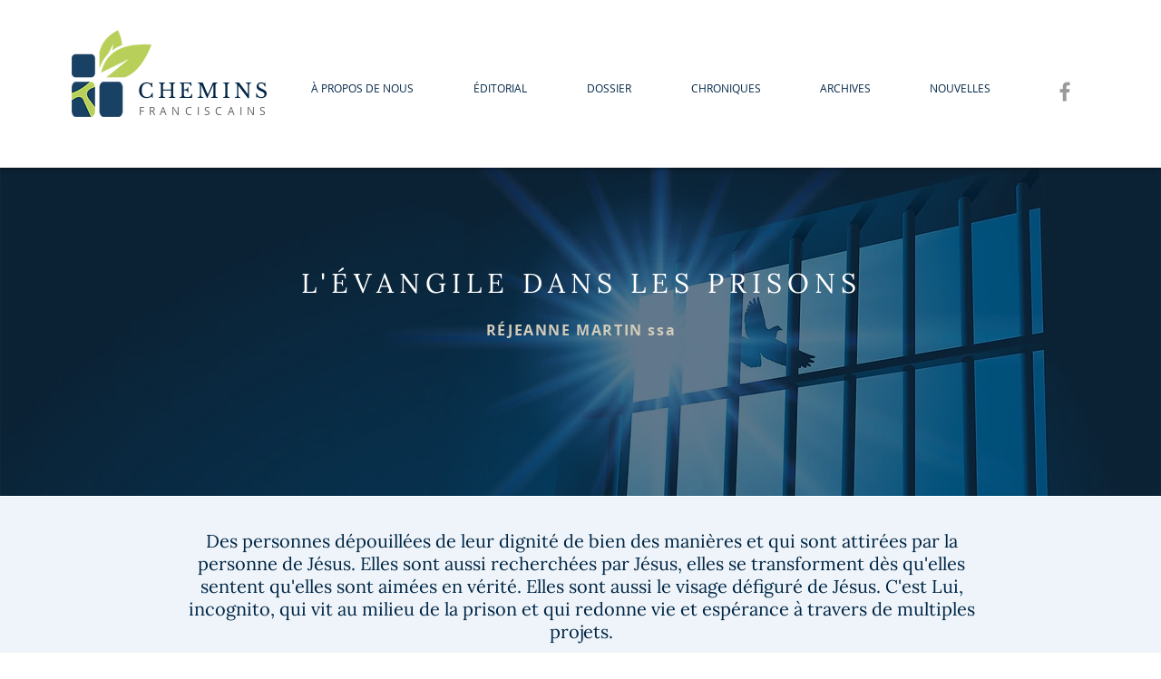

--- FILE ---
content_type: text/html; charset=UTF-8
request_url: https://www.cheminsfranciscains.ca/122-4-evangile-dans-les-prisons
body_size: 187722
content:
<!DOCTYPE html>
<html lang="fr">
<head>
  
  <!-- SEO Tags -->
  <title>Chemins franciscains | Revue web | L’Évangile...</title>
  <meta name="description" content="«L’Évangile dans les prisons», par Réjeanne Martin
"/>
  <link rel="canonical" href="https://www.cheminsfranciscains.ca/122-4-evangile-dans-les-prisons"/>
  <meta property="og:title" content="Chemins franciscains | Revue web | L’Évangile..."/>
  <meta property="og:description" content="«L’Évangile dans les prisons», par Réjeanne Martin
"/>
  <meta property="og:image" content="https://static.wixstatic.com/media/575734_81e554cd264e40d28dd68d2522b847ac%7Emv2_d_2938_1980_s_2.jpg/v1/fit/w_2500,h_1330,al_c/575734_81e554cd264e40d28dd68d2522b847ac%7Emv2_d_2938_1980_s_2.jpg"/>
  <meta property="og:image:width" content="2500"/>
  <meta property="og:image:height" content="1330"/>
  <meta property="og:url" content="https://www.cheminsfranciscains.ca/122-4-evangile-dans-les-prisons"/>
  <meta property="og:site_name" content="cheminsfranciscains"/>
  <meta property="og:type" content="website"/>
  <meta name="fb_admins_meta_tag" content="annemarie.arel"/>
  <meta name="google-site-verification" content="zx-KWV1X1GjT3FXZpv_PNtZppeY0o8qtci1qNzSBxfU"/>
  <meta property="fb:admins" content="annemarie.arel"/>
  <meta name="twitter:card" content="summary_large_image"/>
  <meta name="twitter:title" content="Chemins franciscains | Revue web | L’Évangile..."/>
  <meta name="twitter:description" content="«L’Évangile dans les prisons», par Réjeanne Martin
"/>
  <meta name="twitter:image" content="https://static.wixstatic.com/media/575734_81e554cd264e40d28dd68d2522b847ac%7Emv2_d_2938_1980_s_2.jpg/v1/fit/w_2500,h_1330,al_c/575734_81e554cd264e40d28dd68d2522b847ac%7Emv2_d_2938_1980_s_2.jpg"/>

  
  <meta charset='utf-8'>
  <meta name="viewport" content="width=device-width, initial-scale=1" id="wixDesktopViewport" />
  <meta http-equiv="X-UA-Compatible" content="IE=edge">
  <meta name="generator" content="Wix.com Website Builder"/>

  <link rel="icon" sizes="192x192" href="https://static.parastorage.com/client/pfavico.ico" type="image/x-icon"/>
  <link rel="shortcut icon" href="https://static.parastorage.com/client/pfavico.ico" type="image/x-icon"/>
  <link rel="apple-touch-icon" href="https://static.parastorage.com/client/pfavico.ico" type="image/x-icon"/>

  <!-- Safari Pinned Tab Icon -->
  <!-- <link rel="mask-icon" href="https://static.parastorage.com/client/pfavico.ico"> -->

  <!-- Original trials -->
  


  <!-- Segmenter Polyfill -->
  <script>
    if (!window.Intl || !window.Intl.Segmenter) {
      (function() {
        var script = document.createElement('script');
        script.src = 'https://static.parastorage.com/unpkg/@formatjs/intl-segmenter@11.7.10/polyfill.iife.js';
        document.head.appendChild(script);
      })();
    }
  </script>

  <!-- Legacy Polyfills -->
  <script nomodule="" src="https://static.parastorage.com/unpkg/core-js-bundle@3.2.1/minified.js"></script>
  <script nomodule="" src="https://static.parastorage.com/unpkg/focus-within-polyfill@5.0.9/dist/focus-within-polyfill.js"></script>

  <!-- Performance API Polyfills -->
  <script>
  (function () {
    var noop = function noop() {};
    if ("performance" in window === false) {
      window.performance = {};
    }
    window.performance.mark = performance.mark || noop;
    window.performance.measure = performance.measure || noop;
    if ("now" in window.performance === false) {
      var nowOffset = Date.now();
      if (performance.timing && performance.timing.navigationStart) {
        nowOffset = performance.timing.navigationStart;
      }
      window.performance.now = function now() {
        return Date.now() - nowOffset;
      };
    }
  })();
  </script>

  <!-- Globals Definitions -->
  <script>
    (function () {
      var now = Date.now()
      window.initialTimestamps = {
        initialTimestamp: now,
        initialRequestTimestamp: Math.round(performance.timeOrigin ? performance.timeOrigin : now - performance.now())
      }

      window.thunderboltTag = "QA_READY"
      window.thunderboltVersion = "1.16780.0"
    })();
  </script>

  <!-- Essential Viewer Model -->
  <script type="application/json" id="wix-essential-viewer-model">{"fleetConfig":{"fleetName":"thunderbolt-seo-renderer-gradual","type":"Rollout","code":1},"mode":{"qa":false,"enableTestApi":false,"debug":false,"ssrIndicator":false,"ssrOnly":false,"siteAssetsFallback":"enable","versionIndicator":false},"componentsLibrariesTopology":[{"artifactId":"editor-elements","namespace":"wixui","url":"https:\/\/static.parastorage.com\/services\/editor-elements\/1.14848.0"},{"artifactId":"editor-elements","namespace":"dsgnsys","url":"https:\/\/static.parastorage.com\/services\/editor-elements\/1.14848.0"}],"siteFeaturesConfigs":{"sessionManager":{"isRunningInDifferentSiteContext":false}},"language":{"userLanguage":"fr"},"siteAssets":{"clientTopology":{"mediaRootUrl":"https:\/\/static.wixstatic.com","staticMediaUrl":"https:\/\/static.wixstatic.com\/media","moduleRepoUrl":"https:\/\/static.parastorage.com\/unpkg","fileRepoUrl":"https:\/\/static.parastorage.com\/services","viewerAppsUrl":"https:\/\/viewer-apps.parastorage.com","viewerAssetsUrl":"https:\/\/viewer-assets.parastorage.com","siteAssetsUrl":"https:\/\/siteassets.parastorage.com","pageJsonServerUrls":["https:\/\/pages.parastorage.com","https:\/\/staticorigin.wixstatic.com","https:\/\/www.cheminsfranciscains.ca","https:\/\/fallback.wix.com\/wix-html-editor-pages-webapp\/page"],"pathOfTBModulesInFileRepoForFallback":"wix-thunderbolt\/dist\/"}},"siteFeatures":["accessibility","appMonitoring","assetsLoader","businessLogger","captcha","clickHandlerRegistrar","commonConfig","componentsLoader","componentsRegistry","consentPolicy","cyclicTabbing","domSelectors","environmentWixCodeSdk","environment","lightbox","locationWixCodeSdk","mpaNavigation","navigationManager","navigationPhases","ooi","pages","panorama","passwordProtectedPage","protectedPages","renderer","reporter","routerFetch","router","scrollRestoration","seoWixCodeSdk","seo","sessionManager","siteMembersWixCodeSdk","siteMembers","siteScrollBlocker","siteWixCodeSdk","speculationRules","ssrCache","stores","structureApi","thunderboltInitializer","tpaCommons","tpaWorkerFeature","translations","usedPlatformApis","warmupData","windowMessageRegistrar","windowWixCodeSdk","wixCustomElementComponent","wixEmbedsApi","componentsReact","platform"],"site":{"externalBaseUrl":"https:\/\/www.cheminsfranciscains.ca","isSEO":true},"media":{"staticMediaUrl":"https:\/\/static.wixstatic.com\/media","mediaRootUrl":"https:\/\/static.wixstatic.com\/","staticVideoUrl":"https:\/\/video.wixstatic.com\/"},"requestUrl":"https:\/\/www.cheminsfranciscains.ca\/122-4-evangile-dans-les-prisons","rollout":{"siteAssetsVersionsRollout":false,"isDACRollout":0,"isTBRollout":true},"commonConfig":{"brand":"wix","host":"VIEWER","bsi":"","consentPolicy":{},"consentPolicyHeader":{},"siteRevision":"4985","renderingFlow":"NONE","language":"fr","locale":"fr-ca"},"interactionSampleRatio":0.01,"dynamicModelUrl":"https:\/\/www.cheminsfranciscains.ca\/_api\/v2\/dynamicmodel","accessTokensUrl":"https:\/\/www.cheminsfranciscains.ca\/_api\/v1\/access-tokens","isExcludedFromSecurityExperiments":false,"experiments":{"specs.thunderbolt.hardenFetchAndXHR":true,"specs.thunderbolt.securityExperiments":true}}</script>
  <script>window.viewerModel = JSON.parse(document.getElementById('wix-essential-viewer-model').textContent)</script>

  <script>
    window.commonConfig = viewerModel.commonConfig
  </script>

  
  <!-- BEGIN handleAccessTokens bundle -->

  <script data-url="https://static.parastorage.com/services/wix-thunderbolt/dist/handleAccessTokens.inline.4f2f9a53.bundle.min.js">(()=>{"use strict";function e(e){let{context:o,property:r,value:n,enumerable:i=!0}=e,c=e.get,l=e.set;if(!r||void 0===n&&!c&&!l)return new Error("property and value are required");let a=o||globalThis,s=a?.[r],u={};if(void 0!==n)u.value=n;else{if(c){let e=t(c);e&&(u.get=e)}if(l){let e=t(l);e&&(u.set=e)}}let p={...u,enumerable:i||!1,configurable:!1};void 0!==n&&(p.writable=!1);try{Object.defineProperty(a,r,p)}catch(e){return e instanceof TypeError?s:e}return s}function t(e,t){return"function"==typeof e?e:!0===e?.async&&"function"==typeof e.func?t?async function(t){return e.func(t)}:async function(){return e.func()}:"function"==typeof e?.func?e.func:void 0}try{e({property:"strictDefine",value:e})}catch{}try{e({property:"defineStrictObject",value:r})}catch{}try{e({property:"defineStrictMethod",value:n})}catch{}var o=["toString","toLocaleString","valueOf","constructor","prototype"];function r(t){let{context:n,property:c,propertiesToExclude:l=[],skipPrototype:a=!1,hardenPrototypePropertiesToExclude:s=[]}=t;if(!c)return new Error("property is required");let u=(n||globalThis)[c],p={},f=i(n,c);u&&("object"==typeof u||"function"==typeof u)&&Reflect.ownKeys(u).forEach(t=>{if(!l.includes(t)&&!o.includes(t)){let o=i(u,t);if(o&&(o.writable||o.configurable)){let{value:r,get:n,set:i,enumerable:c=!1}=o,l={};void 0!==r?l.value=r:n?l.get=n:i&&(l.set=i);try{let o=e({context:u,property:t,...l,enumerable:c});p[t]=o}catch(e){if(!(e instanceof TypeError))throw e;try{p[t]=o.value||o.get||o.set}catch{}}}}});let d={originalObject:u,originalProperties:p};if(!a&&void 0!==u?.prototype){let e=r({context:u,property:"prototype",propertiesToExclude:s,skipPrototype:!0});e instanceof Error||(d.originalPrototype=e?.originalObject,d.originalPrototypeProperties=e?.originalProperties)}return e({context:n,property:c,value:u,enumerable:f?.enumerable}),d}function n(t,o){let r=(o||globalThis)[t],n=i(o||globalThis,t);return r&&n&&(n.writable||n.configurable)?(Object.freeze(r),e({context:globalThis,property:t,value:r})):r}function i(e,t){if(e&&t)try{return Reflect.getOwnPropertyDescriptor(e,t)}catch{return}}function c(e){if("string"!=typeof e)return e;try{return decodeURIComponent(e).toLowerCase().trim()}catch{return e.toLowerCase().trim()}}function l(e,t){let o="";if("string"==typeof e)o=e.split("=")[0]?.trim()||"";else{if(!e||"string"!=typeof e.name)return!1;o=e.name}return t.has(c(o)||"")}function a(e,t){let o;return o="string"==typeof e?e.split(";").map(e=>e.trim()).filter(e=>e.length>0):e||[],o.filter(e=>!l(e,t))}var s=null;function u(){return null===s&&(s=typeof Document>"u"?void 0:Object.getOwnPropertyDescriptor(Document.prototype,"cookie")),s}function p(t,o){if(!globalThis?.cookieStore)return;let r=globalThis.cookieStore.get.bind(globalThis.cookieStore),n=globalThis.cookieStore.getAll.bind(globalThis.cookieStore),i=globalThis.cookieStore.set.bind(globalThis.cookieStore),c=globalThis.cookieStore.delete.bind(globalThis.cookieStore);return e({context:globalThis.CookieStore.prototype,property:"get",value:async function(e){return l(("string"==typeof e?e:e.name)||"",t)?null:r.call(this,e)},enumerable:!0}),e({context:globalThis.CookieStore.prototype,property:"getAll",value:async function(){return a(await n.apply(this,Array.from(arguments)),t)},enumerable:!0}),e({context:globalThis.CookieStore.prototype,property:"set",value:async function(){let e=Array.from(arguments);if(!l(1===e.length?e[0].name:e[0],t))return i.apply(this,e);o&&console.warn(o)},enumerable:!0}),e({context:globalThis.CookieStore.prototype,property:"delete",value:async function(){let e=Array.from(arguments);if(!l(1===e.length?e[0].name:e[0],t))return c.apply(this,e)},enumerable:!0}),e({context:globalThis.cookieStore,property:"prototype",value:globalThis.CookieStore.prototype,enumerable:!1}),e({context:globalThis,property:"cookieStore",value:globalThis.cookieStore,enumerable:!0}),{get:r,getAll:n,set:i,delete:c}}var f=["TextEncoder","TextDecoder","XMLHttpRequestEventTarget","EventTarget","URL","JSON","Reflect","Object","Array","Map","Set","WeakMap","WeakSet","Promise","Symbol","Error"],d=["addEventListener","removeEventListener","dispatchEvent","encodeURI","encodeURIComponent","decodeURI","decodeURIComponent"];const y=(e,t)=>{try{const o=t?t.get.call(document):document.cookie;return o.split(";").map(e=>e.trim()).filter(t=>t?.startsWith(e))[0]?.split("=")[1]}catch(e){return""}},g=(e="",t="",o="/")=>`${e}=; ${t?`domain=${t};`:""} max-age=0; path=${o}; expires=Thu, 01 Jan 1970 00:00:01 GMT`;function m(){(function(){if("undefined"!=typeof window){const e=performance.getEntriesByType("navigation")[0];return"back_forward"===(e?.type||"")}return!1})()&&function(){const{counter:e}=function(){const e=b("getItem");if(e){const[t,o]=e.split("-"),r=o?parseInt(o,10):0;if(r>=3){const e=t?Number(t):0;if(Date.now()-e>6e4)return{counter:0}}return{counter:r}}return{counter:0}}();e<3?(!function(e=1){b("setItem",`${Date.now()}-${e}`)}(e+1),window.location.reload()):console.error("ATS: Max reload attempts reached")}()}function b(e,t){try{return sessionStorage[e]("reload",t||"")}catch(e){console.error("ATS: Error calling sessionStorage:",e)}}const h="client-session-bind",v="sec-fetch-unsupported",{experiments:w}=window.viewerModel,T=[h,"client-binding",v,"svSession","smSession","server-session-bind","wixSession2","wixSession3"].map(e=>e.toLowerCase()),{cookie:S}=function(t,o){let r=new Set(t);return e({context:document,property:"cookie",set:{func:e=>function(e,t,o,r){let n=u(),i=c(t.split(";")[0]||"")||"";[...o].every(e=>!i.startsWith(e.toLowerCase()))&&n?.set?n.set.call(e,t):r&&console.warn(r)}(document,e,r,o)},get:{func:()=>function(e,t){let o=u();if(!o?.get)throw new Error("Cookie descriptor or getter not available");return a(o.get.call(e),t).join("; ")}(document,r)},enumerable:!0}),{cookieStore:p(r,o),cookie:u()}}(T),k="tbReady",x="security_overrideGlobals",{experiments:E,siteFeaturesConfigs:C,accessTokensUrl:P}=window.viewerModel,R=P,M={},O=(()=>{const e=y(h,S);if(w["specs.thunderbolt.browserCacheReload"]){y(v,S)||e?b("removeItem"):m()}return(()=>{const e=g(h),t=g(h,location.hostname);S.set.call(document,e),S.set.call(document,t)})(),e})();O&&(M["client-binding"]=O);const D=fetch;addEventListener(k,function e(t){const{logger:o}=t.detail;try{window.tb.init({fetch:D,fetchHeaders:M})}catch(e){const t=new Error("TB003");o.meter(`${x}_${t.message}`,{paramsOverrides:{errorType:x,eventString:t.message}}),window?.viewerModel?.mode.debug&&console.error(e)}finally{removeEventListener(k,e)}}),E["specs.thunderbolt.hardenFetchAndXHR"]||(window.fetchDynamicModel=()=>C.sessionManager.isRunningInDifferentSiteContext?Promise.resolve({}):fetch(R,{credentials:"same-origin",headers:M}).then(function(e){if(!e.ok)throw new Error(`[${e.status}]${e.statusText}`);return e.json()}),window.dynamicModelPromise=window.fetchDynamicModel())})();
//# sourceMappingURL=https://static.parastorage.com/services/wix-thunderbolt/dist/handleAccessTokens.inline.4f2f9a53.bundle.min.js.map</script>

<!-- END handleAccessTokens bundle -->

<!-- BEGIN overrideGlobals bundle -->

<script data-url="https://static.parastorage.com/services/wix-thunderbolt/dist/overrideGlobals.inline.ec13bfcf.bundle.min.js">(()=>{"use strict";function e(e){let{context:r,property:o,value:n,enumerable:i=!0}=e,c=e.get,a=e.set;if(!o||void 0===n&&!c&&!a)return new Error("property and value are required");let l=r||globalThis,u=l?.[o],s={};if(void 0!==n)s.value=n;else{if(c){let e=t(c);e&&(s.get=e)}if(a){let e=t(a);e&&(s.set=e)}}let p={...s,enumerable:i||!1,configurable:!1};void 0!==n&&(p.writable=!1);try{Object.defineProperty(l,o,p)}catch(e){return e instanceof TypeError?u:e}return u}function t(e,t){return"function"==typeof e?e:!0===e?.async&&"function"==typeof e.func?t?async function(t){return e.func(t)}:async function(){return e.func()}:"function"==typeof e?.func?e.func:void 0}try{e({property:"strictDefine",value:e})}catch{}try{e({property:"defineStrictObject",value:o})}catch{}try{e({property:"defineStrictMethod",value:n})}catch{}var r=["toString","toLocaleString","valueOf","constructor","prototype"];function o(t){let{context:n,property:c,propertiesToExclude:a=[],skipPrototype:l=!1,hardenPrototypePropertiesToExclude:u=[]}=t;if(!c)return new Error("property is required");let s=(n||globalThis)[c],p={},f=i(n,c);s&&("object"==typeof s||"function"==typeof s)&&Reflect.ownKeys(s).forEach(t=>{if(!a.includes(t)&&!r.includes(t)){let r=i(s,t);if(r&&(r.writable||r.configurable)){let{value:o,get:n,set:i,enumerable:c=!1}=r,a={};void 0!==o?a.value=o:n?a.get=n:i&&(a.set=i);try{let r=e({context:s,property:t,...a,enumerable:c});p[t]=r}catch(e){if(!(e instanceof TypeError))throw e;try{p[t]=r.value||r.get||r.set}catch{}}}}});let d={originalObject:s,originalProperties:p};if(!l&&void 0!==s?.prototype){let e=o({context:s,property:"prototype",propertiesToExclude:u,skipPrototype:!0});e instanceof Error||(d.originalPrototype=e?.originalObject,d.originalPrototypeProperties=e?.originalProperties)}return e({context:n,property:c,value:s,enumerable:f?.enumerable}),d}function n(t,r){let o=(r||globalThis)[t],n=i(r||globalThis,t);return o&&n&&(n.writable||n.configurable)?(Object.freeze(o),e({context:globalThis,property:t,value:o})):o}function i(e,t){if(e&&t)try{return Reflect.getOwnPropertyDescriptor(e,t)}catch{return}}function c(e){if("string"!=typeof e)return e;try{return decodeURIComponent(e).toLowerCase().trim()}catch{return e.toLowerCase().trim()}}function a(e,t){return e instanceof Headers?e.forEach((r,o)=>{l(o,t)||e.delete(o)}):Object.keys(e).forEach(r=>{l(r,t)||delete e[r]}),e}function l(e,t){return!t.has(c(e)||"")}function u(e,t){let r=!0,o=function(e){let t,r;if(globalThis.Request&&e instanceof Request)t=e.url;else{if("function"!=typeof e?.toString)throw new Error("Unsupported type for url");t=e.toString()}try{return new URL(t).pathname}catch{return r=t.replace(/#.+/gi,"").split("?").shift(),r.startsWith("/")?r:`/${r}`}}(e),n=c(o);return n&&t.some(e=>n.includes(e))&&(r=!1),r}function s(t,r,o){let n=fetch,i=XMLHttpRequest,c=new Set(r);function s(){let e=new i,r=e.open,n=e.setRequestHeader;return e.open=function(){let n=Array.from(arguments),i=n[1];if(n.length<2||u(i,t))return r.apply(e,n);throw new Error(o||`Request not allowed for path ${i}`)},e.setRequestHeader=function(t,r){l(decodeURIComponent(t),c)&&n.call(e,t,r)},e}return e({property:"fetch",value:function(){let e=function(e,t){return globalThis.Request&&e[0]instanceof Request&&e[0]?.headers?a(e[0].headers,t):e[1]?.headers&&a(e[1].headers,t),e}(arguments,c);return u(arguments[0],t)?n.apply(globalThis,Array.from(e)):new Promise((e,t)=>{t(new Error(o||`Request not allowed for path ${arguments[0]}`))})},enumerable:!0}),e({property:"XMLHttpRequest",value:s,enumerable:!0}),Object.keys(i).forEach(e=>{s[e]=i[e]}),{fetch:n,XMLHttpRequest:i}}var p=["TextEncoder","TextDecoder","XMLHttpRequestEventTarget","EventTarget","URL","JSON","Reflect","Object","Array","Map","Set","WeakMap","WeakSet","Promise","Symbol","Error"],f=["addEventListener","removeEventListener","dispatchEvent","encodeURI","encodeURIComponent","decodeURI","decodeURIComponent"];const d=function(){let t=globalThis.open,r=document.open;function o(e,r,o){let n="string"!=typeof e,i=t.call(window,e,r,o);return n||e&&function(e){return e.startsWith("//")&&/(?:[a-z0-9](?:[a-z0-9-]{0,61}[a-z0-9])?\.)+[a-z0-9][a-z0-9-]{0,61}[a-z0-9]/g.test(`${location.protocol}:${e}`)&&(e=`${location.protocol}${e}`),!e.startsWith("http")||new URL(e).hostname===location.hostname}(e)?{}:i}return e({property:"open",value:o,context:globalThis,enumerable:!0}),e({property:"open",value:function(e,t,n){return e?o(e,t,n):r.call(document,e||"",t||"",n||"")},context:document,enumerable:!0}),{open:t,documentOpen:r}},y=function(){let t=document.createElement,r=Element.prototype.setAttribute,o=Element.prototype.setAttributeNS;return e({property:"createElement",context:document,value:function(n,i){let a=t.call(document,n,i);if("iframe"===c(n)){e({property:"srcdoc",context:a,get:()=>"",set:()=>{console.warn("`srcdoc` is not allowed in iframe elements.")}});let t=function(e,t){"srcdoc"!==e.toLowerCase()?r.call(a,e,t):console.warn("`srcdoc` attribute is not allowed to be set.")},n=function(e,t,r){"srcdoc"!==t.toLowerCase()?o.call(a,e,t,r):console.warn("`srcdoc` attribute is not allowed to be set.")};a.setAttribute=t,a.setAttributeNS=n}return a},enumerable:!0}),{createElement:t,setAttribute:r,setAttributeNS:o}},m=["client-binding"],b=["/_api/v1/access-tokens","/_api/v2/dynamicmodel","/_api/one-app-session-web/v3/businesses"],h=function(){let t=setTimeout,r=setInterval;return o("setTimeout",0,globalThis),o("setInterval",0,globalThis),{setTimeout:t,setInterval:r};function o(t,r,o){let n=o||globalThis,i=n[t];if(!i||"function"!=typeof i)throw new Error(`Function ${t} not found or is not a function`);e({property:t,value:function(){let e=Array.from(arguments);if("string"!=typeof e[r])return i.apply(n,e);console.warn(`Calling ${t} with a String Argument at index ${r} is not allowed`)},context:o,enumerable:!0})}},v=function(){if(navigator&&"serviceWorker"in navigator){let t=navigator.serviceWorker.register;return e({context:navigator.serviceWorker,property:"register",value:function(){console.log("Service worker registration is not allowed")},enumerable:!0}),{register:t}}return{}};performance.mark("overrideGlobals started");const{isExcludedFromSecurityExperiments:g,experiments:w}=window.viewerModel,E=!g&&w["specs.thunderbolt.securityExperiments"];try{d(),E&&y(),w["specs.thunderbolt.hardenFetchAndXHR"]&&E&&s(b,m),v(),(e=>{let t=[],r=[];r=r.concat(["TextEncoder","TextDecoder"]),e&&(r=r.concat(["XMLHttpRequestEventTarget","EventTarget"])),r=r.concat(["URL","JSON"]),e&&(t=t.concat(["addEventListener","removeEventListener"])),t=t.concat(["encodeURI","encodeURIComponent","decodeURI","decodeURIComponent"]),r=r.concat(["String","Number"]),e&&r.push("Object"),r=r.concat(["Reflect"]),t.forEach(e=>{n(e),["addEventListener","removeEventListener"].includes(e)&&n(e,document)}),r.forEach(e=>{o({property:e})})})(E),E&&h()}catch(e){window?.viewerModel?.mode.debug&&console.error(e);const t=new Error("TB006");window.fedops?.reportError(t,"security_overrideGlobals"),window.Sentry?window.Sentry.captureException(t):globalThis.defineStrictProperty("sentryBuffer",[t],window,!1)}performance.mark("overrideGlobals ended")})();
//# sourceMappingURL=https://static.parastorage.com/services/wix-thunderbolt/dist/overrideGlobals.inline.ec13bfcf.bundle.min.js.map</script>

<!-- END overrideGlobals bundle -->


  
  <script>
    window.commonConfig = viewerModel.commonConfig

	
  </script>

  <!-- Initial CSS -->
  <style data-url="https://static.parastorage.com/services/wix-thunderbolt/dist/main.347af09f.min.css">@keyframes slide-horizontal-new{0%{transform:translateX(100%)}}@keyframes slide-horizontal-old{80%{opacity:1}to{opacity:0;transform:translateX(-100%)}}@keyframes slide-vertical-new{0%{transform:translateY(-100%)}}@keyframes slide-vertical-old{80%{opacity:1}to{opacity:0;transform:translateY(100%)}}@keyframes out-in-new{0%{opacity:0}}@keyframes out-in-old{to{opacity:0}}:root:active-view-transition{view-transition-name:none}::view-transition{pointer-events:none}:root:active-view-transition::view-transition-new(page-group),:root:active-view-transition::view-transition-old(page-group){animation-duration:.6s;cursor:wait;pointer-events:all}:root:active-view-transition-type(SlideHorizontal)::view-transition-old(page-group){animation:slide-horizontal-old .6s cubic-bezier(.83,0,.17,1) forwards;mix-blend-mode:normal}:root:active-view-transition-type(SlideHorizontal)::view-transition-new(page-group){animation:slide-horizontal-new .6s cubic-bezier(.83,0,.17,1) backwards;mix-blend-mode:normal}:root:active-view-transition-type(SlideVertical)::view-transition-old(page-group){animation:slide-vertical-old .6s cubic-bezier(.83,0,.17,1) forwards;mix-blend-mode:normal}:root:active-view-transition-type(SlideVertical)::view-transition-new(page-group){animation:slide-vertical-new .6s cubic-bezier(.83,0,.17,1) backwards;mix-blend-mode:normal}:root:active-view-transition-type(OutIn)::view-transition-old(page-group){animation:out-in-old .35s cubic-bezier(.22,1,.36,1) forwards}:root:active-view-transition-type(OutIn)::view-transition-new(page-group){animation:out-in-new .35s cubic-bezier(.64,0,.78,0) .35s backwards}@media(prefers-reduced-motion:reduce){::view-transition-group(*),::view-transition-new(*),::view-transition-old(*){animation:none!important}}body,html{background:transparent;border:0;margin:0;outline:0;padding:0;vertical-align:baseline}body{--scrollbar-width:0px;font-family:Arial,Helvetica,sans-serif;font-size:10px}body,html{height:100%}body{overflow-x:auto;overflow-y:scroll}body:not(.responsive) #site-root{min-width:var(--site-width);width:100%}body:not([data-js-loaded]) [data-hide-prejs]{visibility:hidden}interact-element{display:contents}#SITE_CONTAINER{position:relative}:root{--one-unit:1vw;--section-max-width:9999px;--spx-stopper-max:9999px;--spx-stopper-min:0px;--browser-zoom:1}@supports(-webkit-appearance:none) and (stroke-color:transparent){:root{--safari-sticky-fix:opacity;--experimental-safari-sticky-fix:translateZ(0)}}@supports(container-type:inline-size){:root{--one-unit:1cqw}}[id^=oldHoverBox-]{mix-blend-mode:plus-lighter;transition:opacity .5s ease,visibility .5s ease}[data-mesh-id$=inlineContent-gridContainer]:has(>[id^=oldHoverBox-]){isolation:isolate}</style>
<style data-url="https://static.parastorage.com/services/wix-thunderbolt/dist/main.renderer.9cb0985f.min.css">a,abbr,acronym,address,applet,b,big,blockquote,button,caption,center,cite,code,dd,del,dfn,div,dl,dt,em,fieldset,font,footer,form,h1,h2,h3,h4,h5,h6,header,i,iframe,img,ins,kbd,label,legend,li,nav,object,ol,p,pre,q,s,samp,section,small,span,strike,strong,sub,sup,table,tbody,td,tfoot,th,thead,title,tr,tt,u,ul,var{background:transparent;border:0;margin:0;outline:0;padding:0;vertical-align:baseline}input,select,textarea{box-sizing:border-box;font-family:Helvetica,Arial,sans-serif}ol,ul{list-style:none}blockquote,q{quotes:none}ins{text-decoration:none}del{text-decoration:line-through}table{border-collapse:collapse;border-spacing:0}a{cursor:pointer;text-decoration:none}.testStyles{overflow-y:hidden}.reset-button{-webkit-appearance:none;background:none;border:0;color:inherit;font:inherit;line-height:normal;outline:0;overflow:visible;padding:0;-webkit-user-select:none;-moz-user-select:none;-ms-user-select:none}:focus{outline:none}body.device-mobile-optimized:not(.disable-site-overflow){overflow-x:hidden;overflow-y:scroll}body.device-mobile-optimized:not(.responsive) #SITE_CONTAINER{margin-left:auto;margin-right:auto;overflow-x:visible;position:relative;width:320px}body.device-mobile-optimized:not(.responsive):not(.blockSiteScrolling) #SITE_CONTAINER{margin-top:0}body.device-mobile-optimized>*{max-width:100%!important}body.device-mobile-optimized #site-root{overflow-x:hidden;overflow-y:hidden}@supports(overflow:clip){body.device-mobile-optimized #site-root{overflow-x:clip;overflow-y:clip}}body.device-mobile-non-optimized #SITE_CONTAINER #site-root{overflow-x:clip;overflow-y:clip}body.device-mobile-non-optimized.fullScreenMode{background-color:#5f6360}body.device-mobile-non-optimized.fullScreenMode #MOBILE_ACTIONS_MENU,body.device-mobile-non-optimized.fullScreenMode #SITE_BACKGROUND,body.device-mobile-non-optimized.fullScreenMode #site-root,body.fullScreenMode #WIX_ADS{visibility:hidden}body.fullScreenMode{overflow-x:hidden!important;overflow-y:hidden!important}body.fullScreenMode.device-mobile-optimized #TINY_MENU{opacity:0;pointer-events:none}body.fullScreenMode-scrollable.device-mobile-optimized{overflow-x:hidden!important;overflow-y:auto!important}body.fullScreenMode-scrollable.device-mobile-optimized #masterPage,body.fullScreenMode-scrollable.device-mobile-optimized #site-root{overflow-x:hidden!important;overflow-y:hidden!important}body.fullScreenMode-scrollable.device-mobile-optimized #SITE_BACKGROUND,body.fullScreenMode-scrollable.device-mobile-optimized #masterPage{height:auto!important}body.fullScreenMode-scrollable.device-mobile-optimized #masterPage.mesh-layout{height:0!important}body.blockSiteScrolling,body.siteScrollingBlocked{position:fixed;width:100%}body.blockSiteScrolling #SITE_CONTAINER{margin-top:calc(var(--blocked-site-scroll-margin-top)*-1)}#site-root{margin:0 auto;min-height:100%;position:relative;top:var(--wix-ads-height)}#site-root img:not([src]){visibility:hidden}#site-root svg img:not([src]){visibility:visible}.auto-generated-link{color:inherit}#SCROLL_TO_BOTTOM,#SCROLL_TO_TOP{height:0}.has-click-trigger{cursor:pointer}.fullScreenOverlay{bottom:0;display:flex;justify-content:center;left:0;overflow-y:hidden;position:fixed;right:0;top:-60px;z-index:1005}.fullScreenOverlay>.fullScreenOverlayContent{bottom:0;left:0;margin:0 auto;overflow:hidden;position:absolute;right:0;top:60px;transform:translateZ(0)}[data-mesh-id$=centeredContent],[data-mesh-id$=form],[data-mesh-id$=inlineContent]{pointer-events:none;position:relative}[data-mesh-id$=-gridWrapper],[data-mesh-id$=-rotated-wrapper]{pointer-events:none}[data-mesh-id$=-gridContainer]>*,[data-mesh-id$=-rotated-wrapper]>*,[data-mesh-id$=inlineContent]>:not([data-mesh-id$=-gridContainer]){pointer-events:auto}.device-mobile-optimized #masterPage.mesh-layout #SOSP_CONTAINER_CUSTOM_ID{grid-area:2/1/3/2;-ms-grid-row:2;position:relative}#masterPage.mesh-layout{-ms-grid-rows:max-content max-content min-content max-content;-ms-grid-columns:100%;align-items:start;display:-ms-grid;display:grid;grid-template-columns:100%;grid-template-rows:max-content max-content min-content max-content;justify-content:stretch}#masterPage.mesh-layout #PAGES_CONTAINER,#masterPage.mesh-layout #SITE_FOOTER-placeholder,#masterPage.mesh-layout #SITE_FOOTER_WRAPPER,#masterPage.mesh-layout #SITE_HEADER-placeholder,#masterPage.mesh-layout #SITE_HEADER_WRAPPER,#masterPage.mesh-layout #SOSP_CONTAINER_CUSTOM_ID[data-state~=mobileView],#masterPage.mesh-layout #soapAfterPagesContainer,#masterPage.mesh-layout #soapBeforePagesContainer{-ms-grid-row-align:start;-ms-grid-column-align:start;-ms-grid-column:1}#masterPage.mesh-layout #SITE_HEADER-placeholder,#masterPage.mesh-layout #SITE_HEADER_WRAPPER{grid-area:1/1/2/2;-ms-grid-row:1}#masterPage.mesh-layout #PAGES_CONTAINER,#masterPage.mesh-layout #soapAfterPagesContainer,#masterPage.mesh-layout #soapBeforePagesContainer{grid-area:3/1/4/2;-ms-grid-row:3}#masterPage.mesh-layout #soapAfterPagesContainer,#masterPage.mesh-layout #soapBeforePagesContainer{width:100%}#masterPage.mesh-layout #PAGES_CONTAINER{align-self:stretch}#masterPage.mesh-layout main#PAGES_CONTAINER{display:block}#masterPage.mesh-layout #SITE_FOOTER-placeholder,#masterPage.mesh-layout #SITE_FOOTER_WRAPPER{grid-area:4/1/5/2;-ms-grid-row:4}#masterPage.mesh-layout #SITE_PAGES,#masterPage.mesh-layout [data-mesh-id=PAGES_CONTAINERcenteredContent],#masterPage.mesh-layout [data-mesh-id=PAGES_CONTAINERinlineContent]{height:100%}#masterPage.mesh-layout.desktop>*{width:100%}#masterPage.mesh-layout #PAGES_CONTAINER,#masterPage.mesh-layout #SITE_FOOTER,#masterPage.mesh-layout #SITE_FOOTER_WRAPPER,#masterPage.mesh-layout #SITE_HEADER,#masterPage.mesh-layout #SITE_HEADER_WRAPPER,#masterPage.mesh-layout #SITE_PAGES,#masterPage.mesh-layout #masterPageinlineContent{position:relative}#masterPage.mesh-layout #SITE_HEADER{grid-area:1/1/2/2}#masterPage.mesh-layout #SITE_FOOTER{grid-area:4/1/5/2}#masterPage.mesh-layout.overflow-x-clip #SITE_FOOTER,#masterPage.mesh-layout.overflow-x-clip #SITE_HEADER{overflow-x:clip}[data-z-counter]{z-index:0}[data-z-counter="0"]{z-index:auto}.wixSiteProperties{-webkit-font-smoothing:antialiased;-moz-osx-font-smoothing:grayscale}:root{--wst-button-color-fill-primary:rgb(var(--color_48));--wst-button-color-border-primary:rgb(var(--color_49));--wst-button-color-text-primary:rgb(var(--color_50));--wst-button-color-fill-primary-hover:rgb(var(--color_51));--wst-button-color-border-primary-hover:rgb(var(--color_52));--wst-button-color-text-primary-hover:rgb(var(--color_53));--wst-button-color-fill-primary-disabled:rgb(var(--color_54));--wst-button-color-border-primary-disabled:rgb(var(--color_55));--wst-button-color-text-primary-disabled:rgb(var(--color_56));--wst-button-color-fill-secondary:rgb(var(--color_57));--wst-button-color-border-secondary:rgb(var(--color_58));--wst-button-color-text-secondary:rgb(var(--color_59));--wst-button-color-fill-secondary-hover:rgb(var(--color_60));--wst-button-color-border-secondary-hover:rgb(var(--color_61));--wst-button-color-text-secondary-hover:rgb(var(--color_62));--wst-button-color-fill-secondary-disabled:rgb(var(--color_63));--wst-button-color-border-secondary-disabled:rgb(var(--color_64));--wst-button-color-text-secondary-disabled:rgb(var(--color_65));--wst-color-fill-base-1:rgb(var(--color_36));--wst-color-fill-base-2:rgb(var(--color_37));--wst-color-fill-base-shade-1:rgb(var(--color_38));--wst-color-fill-base-shade-2:rgb(var(--color_39));--wst-color-fill-base-shade-3:rgb(var(--color_40));--wst-color-fill-accent-1:rgb(var(--color_41));--wst-color-fill-accent-2:rgb(var(--color_42));--wst-color-fill-accent-3:rgb(var(--color_43));--wst-color-fill-accent-4:rgb(var(--color_44));--wst-color-fill-background-primary:rgb(var(--color_11));--wst-color-fill-background-secondary:rgb(var(--color_12));--wst-color-text-primary:rgb(var(--color_15));--wst-color-text-secondary:rgb(var(--color_14));--wst-color-action:rgb(var(--color_18));--wst-color-disabled:rgb(var(--color_39));--wst-color-title:rgb(var(--color_45));--wst-color-subtitle:rgb(var(--color_46));--wst-color-line:rgb(var(--color_47));--wst-font-style-h2:var(--font_2);--wst-font-style-h3:var(--font_3);--wst-font-style-h4:var(--font_4);--wst-font-style-h5:var(--font_5);--wst-font-style-h6:var(--font_6);--wst-font-style-body-large:var(--font_7);--wst-font-style-body-medium:var(--font_8);--wst-font-style-body-small:var(--font_9);--wst-font-style-body-x-small:var(--font_10);--wst-color-custom-1:rgb(var(--color_13));--wst-color-custom-2:rgb(var(--color_16));--wst-color-custom-3:rgb(var(--color_17));--wst-color-custom-4:rgb(var(--color_19));--wst-color-custom-5:rgb(var(--color_20));--wst-color-custom-6:rgb(var(--color_21));--wst-color-custom-7:rgb(var(--color_22));--wst-color-custom-8:rgb(var(--color_23));--wst-color-custom-9:rgb(var(--color_24));--wst-color-custom-10:rgb(var(--color_25));--wst-color-custom-11:rgb(var(--color_26));--wst-color-custom-12:rgb(var(--color_27));--wst-color-custom-13:rgb(var(--color_28));--wst-color-custom-14:rgb(var(--color_29));--wst-color-custom-15:rgb(var(--color_30));--wst-color-custom-16:rgb(var(--color_31));--wst-color-custom-17:rgb(var(--color_32));--wst-color-custom-18:rgb(var(--color_33));--wst-color-custom-19:rgb(var(--color_34));--wst-color-custom-20:rgb(var(--color_35))}.wix-presets-wrapper{display:contents}</style>

  <meta name="format-detection" content="telephone=no">
  <meta name="skype_toolbar" content="skype_toolbar_parser_compatible">
  
  

  

  

  <!-- head performance data start -->
  
  <!-- head performance data end -->
  

    


    
<style data-href="https://static.parastorage.com/services/editor-elements-library/dist/thunderbolt/rb_wixui.thunderbolt_bootstrap.a1b00b19.min.css">.cwL6XW{cursor:pointer}.sNF2R0{opacity:0}.hLoBV3{transition:opacity var(--transition-duration) cubic-bezier(.37,0,.63,1)}.Rdf41z,.hLoBV3{opacity:1}.ftlZWo{transition:opacity var(--transition-duration) cubic-bezier(.37,0,.63,1)}.ATGlOr,.ftlZWo{opacity:0}.KQSXD0{transition:opacity var(--transition-duration) cubic-bezier(.64,0,.78,0)}.KQSXD0,.pagQKE{opacity:1}._6zG5H{opacity:0;transition:opacity var(--transition-duration) cubic-bezier(.22,1,.36,1)}.BB49uC{transform:translateX(100%)}.j9xE1V{transition:transform var(--transition-duration) cubic-bezier(.87,0,.13,1)}.ICs7Rs,.j9xE1V{transform:translateX(0)}.DxijZJ{transition:transform var(--transition-duration) cubic-bezier(.87,0,.13,1)}.B5kjYq,.DxijZJ{transform:translateX(-100%)}.cJijIV{transition:transform var(--transition-duration) cubic-bezier(.87,0,.13,1)}.cJijIV,.hOxaWM{transform:translateX(0)}.T9p3fN{transform:translateX(100%);transition:transform var(--transition-duration) cubic-bezier(.87,0,.13,1)}.qDxYJm{transform:translateY(100%)}.aA9V0P{transition:transform var(--transition-duration) cubic-bezier(.87,0,.13,1)}.YPXPAS,.aA9V0P{transform:translateY(0)}.Xf2zsA{transition:transform var(--transition-duration) cubic-bezier(.87,0,.13,1)}.Xf2zsA,.y7Kt7s{transform:translateY(-100%)}.EeUgMu{transition:transform var(--transition-duration) cubic-bezier(.87,0,.13,1)}.EeUgMu,.fdHrtm{transform:translateY(0)}.WIFaG4{transform:translateY(100%);transition:transform var(--transition-duration) cubic-bezier(.87,0,.13,1)}body:not(.responsive) .JsJXaX{overflow-x:clip}:root:active-view-transition .JsJXaX{view-transition-name:page-group}.AnQkDU{display:grid;grid-template-columns:1fr;grid-template-rows:1fr;height:100%}.AnQkDU>div{align-self:stretch!important;grid-area:1/1/2/2;justify-self:stretch!important}.StylableButton2545352419__root{-archetype:box;border:none;box-sizing:border-box;cursor:pointer;display:block;height:100%;min-height:10px;min-width:10px;padding:0;touch-action:manipulation;width:100%}.StylableButton2545352419__root[disabled]{pointer-events:none}.StylableButton2545352419__root:not(:hover):not([disabled]).StylableButton2545352419--hasBackgroundColor{background-color:var(--corvid-background-color)!important}.StylableButton2545352419__root:hover:not([disabled]).StylableButton2545352419--hasHoverBackgroundColor{background-color:var(--corvid-hover-background-color)!important}.StylableButton2545352419__root:not(:hover)[disabled].StylableButton2545352419--hasDisabledBackgroundColor{background-color:var(--corvid-disabled-background-color)!important}.StylableButton2545352419__root:not(:hover):not([disabled]).StylableButton2545352419--hasBorderColor{border-color:var(--corvid-border-color)!important}.StylableButton2545352419__root:hover:not([disabled]).StylableButton2545352419--hasHoverBorderColor{border-color:var(--corvid-hover-border-color)!important}.StylableButton2545352419__root:not(:hover)[disabled].StylableButton2545352419--hasDisabledBorderColor{border-color:var(--corvid-disabled-border-color)!important}.StylableButton2545352419__root.StylableButton2545352419--hasBorderRadius{border-radius:var(--corvid-border-radius)!important}.StylableButton2545352419__root.StylableButton2545352419--hasBorderWidth{border-width:var(--corvid-border-width)!important}.StylableButton2545352419__root:not(:hover):not([disabled]).StylableButton2545352419--hasColor,.StylableButton2545352419__root:not(:hover):not([disabled]).StylableButton2545352419--hasColor .StylableButton2545352419__label{color:var(--corvid-color)!important}.StylableButton2545352419__root:hover:not([disabled]).StylableButton2545352419--hasHoverColor,.StylableButton2545352419__root:hover:not([disabled]).StylableButton2545352419--hasHoverColor .StylableButton2545352419__label{color:var(--corvid-hover-color)!important}.StylableButton2545352419__root:not(:hover)[disabled].StylableButton2545352419--hasDisabledColor,.StylableButton2545352419__root:not(:hover)[disabled].StylableButton2545352419--hasDisabledColor .StylableButton2545352419__label{color:var(--corvid-disabled-color)!important}.StylableButton2545352419__link{-archetype:box;box-sizing:border-box;color:#000;text-decoration:none}.StylableButton2545352419__container{align-items:center;display:flex;flex-basis:auto;flex-direction:row;flex-grow:1;height:100%;justify-content:center;overflow:hidden;transition:all .2s ease,visibility 0s;width:100%}.StylableButton2545352419__label{-archetype:text;-controller-part-type:LayoutChildDisplayDropdown,LayoutFlexChildSpacing(first);max-width:100%;min-width:1.8em;overflow:hidden;text-align:center;text-overflow:ellipsis;transition:inherit;white-space:nowrap}.StylableButton2545352419__root.StylableButton2545352419--isMaxContent .StylableButton2545352419__label{text-overflow:unset}.StylableButton2545352419__root.StylableButton2545352419--isWrapText .StylableButton2545352419__label{min-width:10px;overflow-wrap:break-word;white-space:break-spaces;word-break:break-word}.StylableButton2545352419__icon{-archetype:icon;-controller-part-type:LayoutChildDisplayDropdown,LayoutFlexChildSpacing(last);flex-shrink:0;height:50px;min-width:1px;transition:inherit}.StylableButton2545352419__icon.StylableButton2545352419--override{display:block!important}.StylableButton2545352419__icon svg,.StylableButton2545352419__icon>span{display:flex;height:inherit;width:inherit}.StylableButton2545352419__root:not(:hover):not([disalbed]).StylableButton2545352419--hasIconColor .StylableButton2545352419__icon svg{fill:var(--corvid-icon-color)!important;stroke:var(--corvid-icon-color)!important}.StylableButton2545352419__root:hover:not([disabled]).StylableButton2545352419--hasHoverIconColor .StylableButton2545352419__icon svg{fill:var(--corvid-hover-icon-color)!important;stroke:var(--corvid-hover-icon-color)!important}.StylableButton2545352419__root:not(:hover)[disabled].StylableButton2545352419--hasDisabledIconColor .StylableButton2545352419__icon svg{fill:var(--corvid-disabled-icon-color)!important;stroke:var(--corvid-disabled-icon-color)!important}.aeyn4z{bottom:0;left:0;position:absolute;right:0;top:0}.qQrFOK{cursor:pointer}.VDJedC{-webkit-tap-highlight-color:rgba(0,0,0,0);fill:var(--corvid-fill-color,var(--fill));fill-opacity:var(--fill-opacity);stroke:var(--corvid-stroke-color,var(--stroke));stroke-opacity:var(--stroke-opacity);stroke-width:var(--stroke-width);filter:var(--drop-shadow,none);opacity:var(--opacity);transform:var(--flip)}.VDJedC,.VDJedC svg{bottom:0;left:0;position:absolute;right:0;top:0}.VDJedC svg{height:var(--svg-calculated-height,100%);margin:auto;padding:var(--svg-calculated-padding,0);width:var(--svg-calculated-width,100%)}.VDJedC svg:not([data-type=ugc]){overflow:visible}.l4CAhn *{vector-effect:non-scaling-stroke}.Z_l5lU{-webkit-text-size-adjust:100%;-moz-text-size-adjust:100%;text-size-adjust:100%}ol.font_100,ul.font_100{color:#080808;font-family:"Arial, Helvetica, sans-serif",serif;font-size:10px;font-style:normal;font-variant:normal;font-weight:400;letter-spacing:normal;line-height:normal;margin:0;text-decoration:none}ol.font_100 li,ul.font_100 li{margin-bottom:12px}ol.wix-list-text-align,ul.wix-list-text-align{list-style-position:inside}ol.wix-list-text-align h1,ol.wix-list-text-align h2,ol.wix-list-text-align h3,ol.wix-list-text-align h4,ol.wix-list-text-align h5,ol.wix-list-text-align h6,ol.wix-list-text-align p,ul.wix-list-text-align h1,ul.wix-list-text-align h2,ul.wix-list-text-align h3,ul.wix-list-text-align h4,ul.wix-list-text-align h5,ul.wix-list-text-align h6,ul.wix-list-text-align p{display:inline}.HQSswv{cursor:pointer}.yi6otz{clip:rect(0 0 0 0);border:0;height:1px;margin:-1px;overflow:hidden;padding:0;position:absolute;width:1px}.zQ9jDz [data-attr-richtext-marker=true]{display:block}.zQ9jDz [data-attr-richtext-marker=true] table{border-collapse:collapse;margin:15px 0;width:100%}.zQ9jDz [data-attr-richtext-marker=true] table td{padding:12px;position:relative}.zQ9jDz [data-attr-richtext-marker=true] table td:after{border-bottom:1px solid currentColor;border-left:1px solid currentColor;bottom:0;content:"";left:0;opacity:.2;position:absolute;right:0;top:0}.zQ9jDz [data-attr-richtext-marker=true] table tr td:last-child:after{border-right:1px solid currentColor}.zQ9jDz [data-attr-richtext-marker=true] table tr:first-child td:after{border-top:1px solid currentColor}@supports(-webkit-appearance:none) and (stroke-color:transparent){.qvSjx3>*>:first-child{vertical-align:top}}@supports(-webkit-touch-callout:none){.qvSjx3>*>:first-child{vertical-align:top}}.LkZBpT :is(p,h1,h2,h3,h4,h5,h6,ul,ol,span[data-attr-richtext-marker],blockquote,div) [class$=rich-text__text],.LkZBpT :is(p,h1,h2,h3,h4,h5,h6,ul,ol,span[data-attr-richtext-marker],blockquote,div)[class$=rich-text__text]{color:var(--corvid-color,currentColor)}.LkZBpT :is(p,h1,h2,h3,h4,h5,h6,ul,ol,span[data-attr-richtext-marker],blockquote,div) span[style*=color]{color:var(--corvid-color,currentColor)!important}.Kbom4H{direction:var(--text-direction);min-height:var(--min-height);min-width:var(--min-width)}.Kbom4H .upNqi2{word-wrap:break-word;height:100%;overflow-wrap:break-word;position:relative;width:100%}.Kbom4H .upNqi2 ul{list-style:disc inside}.Kbom4H .upNqi2 li{margin-bottom:12px}.MMl86N blockquote,.MMl86N div,.MMl86N h1,.MMl86N h2,.MMl86N h3,.MMl86N h4,.MMl86N h5,.MMl86N h6,.MMl86N p{letter-spacing:normal;line-height:normal}.gYHZuN{min-height:var(--min-height);min-width:var(--min-width)}.gYHZuN .upNqi2{word-wrap:break-word;height:100%;overflow-wrap:break-word;position:relative;width:100%}.gYHZuN .upNqi2 ol,.gYHZuN .upNqi2 ul{letter-spacing:normal;line-height:normal;margin-inline-start:.5em;padding-inline-start:1.3em}.gYHZuN .upNqi2 ul{list-style-type:disc}.gYHZuN .upNqi2 ol{list-style-type:decimal}.gYHZuN .upNqi2 ol ul,.gYHZuN .upNqi2 ul ul{line-height:normal;list-style-type:circle}.gYHZuN .upNqi2 ol ol ul,.gYHZuN .upNqi2 ol ul ul,.gYHZuN .upNqi2 ul ol ul,.gYHZuN .upNqi2 ul ul ul{line-height:normal;list-style-type:square}.gYHZuN .upNqi2 li{font-style:inherit;font-weight:inherit;letter-spacing:normal;line-height:inherit}.gYHZuN .upNqi2 h1,.gYHZuN .upNqi2 h2,.gYHZuN .upNqi2 h3,.gYHZuN .upNqi2 h4,.gYHZuN .upNqi2 h5,.gYHZuN .upNqi2 h6,.gYHZuN .upNqi2 p{letter-spacing:normal;line-height:normal;margin-block:0;margin:0}.gYHZuN .upNqi2 a{color:inherit}.MMl86N,.ku3DBC{word-wrap:break-word;direction:var(--text-direction);min-height:var(--min-height);min-width:var(--min-width);mix-blend-mode:var(--blendMode,normal);overflow-wrap:break-word;pointer-events:none;text-align:start;text-shadow:var(--textOutline,0 0 transparent),var(--textShadow,0 0 transparent);text-transform:var(--textTransform,"none")}.MMl86N>*,.ku3DBC>*{pointer-events:auto}.MMl86N li,.ku3DBC li{font-style:inherit;font-weight:inherit;letter-spacing:normal;line-height:inherit}.MMl86N ol,.MMl86N ul,.ku3DBC ol,.ku3DBC ul{letter-spacing:normal;line-height:normal;margin-inline-end:0;margin-inline-start:.5em}.MMl86N:not(.Vq6kJx) ol,.MMl86N:not(.Vq6kJx) ul,.ku3DBC:not(.Vq6kJx) ol,.ku3DBC:not(.Vq6kJx) ul{padding-inline-end:0;padding-inline-start:1.3em}.MMl86N ul,.ku3DBC ul{list-style-type:disc}.MMl86N ol,.ku3DBC ol{list-style-type:decimal}.MMl86N ol ul,.MMl86N ul ul,.ku3DBC ol ul,.ku3DBC ul ul{list-style-type:circle}.MMl86N ol ol ul,.MMl86N ol ul ul,.MMl86N ul ol ul,.MMl86N ul ul ul,.ku3DBC ol ol ul,.ku3DBC ol ul ul,.ku3DBC ul ol ul,.ku3DBC ul ul ul{list-style-type:square}.MMl86N blockquote,.MMl86N div,.MMl86N h1,.MMl86N h2,.MMl86N h3,.MMl86N h4,.MMl86N h5,.MMl86N h6,.MMl86N p,.ku3DBC blockquote,.ku3DBC div,.ku3DBC h1,.ku3DBC h2,.ku3DBC h3,.ku3DBC h4,.ku3DBC h5,.ku3DBC h6,.ku3DBC p{margin-block:0;margin:0}.MMl86N a,.ku3DBC a{color:inherit}.Vq6kJx li{margin-inline-end:0;margin-inline-start:1.3em}.Vd6aQZ{overflow:hidden;padding:0;pointer-events:none;white-space:nowrap}.mHZSwn{display:none}.lvxhkV{bottom:0;left:0;position:absolute;right:0;top:0;width:100%}.QJjwEo{transform:translateY(-100%);transition:.2s ease-in}.kdBXfh{transition:.2s}.MP52zt{opacity:0;transition:.2s ease-in}.MP52zt.Bhu9m5{z-index:-1!important}.LVP8Wf{opacity:1;transition:.2s}.VrZrC0{height:auto}.VrZrC0,.cKxVkc{position:relative;width:100%}:host(:not(.device-mobile-optimized)) .vlM3HR,body:not(.device-mobile-optimized) .vlM3HR{margin-left:calc((100% - var(--site-width))/2);width:var(--site-width)}.AT7o0U[data-focuscycled=active]{outline:1px solid transparent}.AT7o0U[data-focuscycled=active]:not(:focus-within){outline:2px solid transparent;transition:outline .01s ease}.AT7o0U .vlM3HR{bottom:0;left:0;position:absolute;right:0;top:0}.Tj01hh,.jhxvbR{display:block;height:100%;width:100%}.jhxvbR img{max-width:var(--wix-img-max-width,100%)}.jhxvbR[data-animate-blur] img{filter:blur(9px);transition:filter .8s ease-in}.jhxvbR[data-animate-blur] img[data-load-done]{filter:none}.WzbAF8{direction:var(--direction)}.WzbAF8 .mpGTIt .O6KwRn{display:var(--item-display);height:var(--item-size);margin-block:var(--item-margin-block);margin-inline:var(--item-margin-inline);width:var(--item-size)}.WzbAF8 .mpGTIt .O6KwRn:last-child{margin-block:0;margin-inline:0}.WzbAF8 .mpGTIt .O6KwRn .oRtuWN{display:block}.WzbAF8 .mpGTIt .O6KwRn .oRtuWN .YaS0jR{height:var(--item-size);width:var(--item-size)}.WzbAF8 .mpGTIt{height:100%;position:absolute;white-space:nowrap;width:100%}:host(.device-mobile-optimized) .WzbAF8 .mpGTIt,body.device-mobile-optimized .WzbAF8 .mpGTIt{white-space:normal}.big2ZD{display:grid;grid-template-columns:1fr;grid-template-rows:1fr;height:calc(100% - var(--wix-ads-height));left:0;margin-top:var(--wix-ads-height);position:fixed;top:0;width:100%}.SHHiV9,.big2ZD{pointer-events:none;z-index:var(--pinned-layer-in-container,var(--above-all-in-container))}</style>
<style data-href="https://static.parastorage.com/services/editor-elements-library/dist/thunderbolt/rb_wixui.thunderbolt_bootstrap-classic.72e6a2a3.min.css">.PlZyDq{touch-action:manipulation}.uDW_Qe{align-items:center;box-sizing:border-box;display:flex;justify-content:var(--label-align);min-width:100%;text-align:initial;width:-moz-max-content;width:max-content}.uDW_Qe:before{max-width:var(--margin-start,0)}.uDW_Qe:after,.uDW_Qe:before{align-self:stretch;content:"";flex-grow:1}.uDW_Qe:after{max-width:var(--margin-end,0)}.FubTgk{height:100%}.FubTgk .uDW_Qe{border-radius:var(--corvid-border-radius,var(--rd,0));bottom:0;box-shadow:var(--shd,0 1px 4px rgba(0,0,0,.6));left:0;position:absolute;right:0;top:0;transition:var(--trans1,border-color .4s ease 0s,background-color .4s ease 0s)}.FubTgk .uDW_Qe:link,.FubTgk .uDW_Qe:visited{border-color:transparent}.FubTgk .l7_2fn{color:var(--corvid-color,rgb(var(--txt,var(--color_15,color_15))));font:var(--fnt,var(--font_5));margin:0;position:relative;transition:var(--trans2,color .4s ease 0s);white-space:nowrap}.FubTgk[aria-disabled=false] .uDW_Qe{background-color:var(--corvid-background-color,rgba(var(--bg,var(--color_17,color_17)),var(--alpha-bg,1)));border:solid var(--corvid-border-color,rgba(var(--brd,var(--color_15,color_15)),var(--alpha-brd,1))) var(--corvid-border-width,var(--brw,0));cursor:pointer!important}:host(.device-mobile-optimized) .FubTgk[aria-disabled=false]:active .uDW_Qe,body.device-mobile-optimized .FubTgk[aria-disabled=false]:active .uDW_Qe{background-color:var(--corvid-hover-background-color,rgba(var(--bgh,var(--color_18,color_18)),var(--alpha-bgh,1)));border-color:var(--corvid-hover-border-color,rgba(var(--brdh,var(--color_15,color_15)),var(--alpha-brdh,1)))}:host(.device-mobile-optimized) .FubTgk[aria-disabled=false]:active .l7_2fn,body.device-mobile-optimized .FubTgk[aria-disabled=false]:active .l7_2fn{color:var(--corvid-hover-color,rgb(var(--txth,var(--color_15,color_15))))}:host(:not(.device-mobile-optimized)) .FubTgk[aria-disabled=false]:hover .uDW_Qe,body:not(.device-mobile-optimized) .FubTgk[aria-disabled=false]:hover .uDW_Qe{background-color:var(--corvid-hover-background-color,rgba(var(--bgh,var(--color_18,color_18)),var(--alpha-bgh,1)));border-color:var(--corvid-hover-border-color,rgba(var(--brdh,var(--color_15,color_15)),var(--alpha-brdh,1)))}:host(:not(.device-mobile-optimized)) .FubTgk[aria-disabled=false]:hover .l7_2fn,body:not(.device-mobile-optimized) .FubTgk[aria-disabled=false]:hover .l7_2fn{color:var(--corvid-hover-color,rgb(var(--txth,var(--color_15,color_15))))}.FubTgk[aria-disabled=true] .uDW_Qe{background-color:var(--corvid-disabled-background-color,rgba(var(--bgd,204,204,204),var(--alpha-bgd,1)));border-color:var(--corvid-disabled-border-color,rgba(var(--brdd,204,204,204),var(--alpha-brdd,1)));border-style:solid;border-width:var(--corvid-border-width,var(--brw,0))}.FubTgk[aria-disabled=true] .l7_2fn{color:var(--corvid-disabled-color,rgb(var(--txtd,255,255,255)))}.uUxqWY{align-items:center;box-sizing:border-box;display:flex;justify-content:var(--label-align);min-width:100%;text-align:initial;width:-moz-max-content;width:max-content}.uUxqWY:before{max-width:var(--margin-start,0)}.uUxqWY:after,.uUxqWY:before{align-self:stretch;content:"";flex-grow:1}.uUxqWY:after{max-width:var(--margin-end,0)}.Vq4wYb[aria-disabled=false] .uUxqWY{cursor:pointer}:host(.device-mobile-optimized) .Vq4wYb[aria-disabled=false]:active .wJVzSK,body.device-mobile-optimized .Vq4wYb[aria-disabled=false]:active .wJVzSK{color:var(--corvid-hover-color,rgb(var(--txth,var(--color_15,color_15))));transition:var(--trans,color .4s ease 0s)}:host(:not(.device-mobile-optimized)) .Vq4wYb[aria-disabled=false]:hover .wJVzSK,body:not(.device-mobile-optimized) .Vq4wYb[aria-disabled=false]:hover .wJVzSK{color:var(--corvid-hover-color,rgb(var(--txth,var(--color_15,color_15))));transition:var(--trans,color .4s ease 0s)}.Vq4wYb .uUxqWY{bottom:0;left:0;position:absolute;right:0;top:0}.Vq4wYb .wJVzSK{color:var(--corvid-color,rgb(var(--txt,var(--color_15,color_15))));font:var(--fnt,var(--font_5));transition:var(--trans,color .4s ease 0s);white-space:nowrap}.Vq4wYb[aria-disabled=true] .wJVzSK{color:var(--corvid-disabled-color,rgb(var(--txtd,255,255,255)))}:host(:not(.device-mobile-optimized)) .CohWsy,body:not(.device-mobile-optimized) .CohWsy{display:flex}:host(:not(.device-mobile-optimized)) .V5AUxf,body:not(.device-mobile-optimized) .V5AUxf{-moz-column-gap:var(--margin);column-gap:var(--margin);direction:var(--direction);display:flex;margin:0 auto;position:relative;width:calc(100% - var(--padding)*2)}:host(:not(.device-mobile-optimized)) .V5AUxf>*,body:not(.device-mobile-optimized) .V5AUxf>*{direction:ltr;flex:var(--column-flex) 1 0%;left:0;margin-bottom:var(--padding);margin-top:var(--padding);min-width:0;position:relative;top:0}:host(.device-mobile-optimized) .V5AUxf,body.device-mobile-optimized .V5AUxf{display:block;padding-bottom:var(--padding-y);padding-left:var(--padding-x,0);padding-right:var(--padding-x,0);padding-top:var(--padding-y);position:relative}:host(.device-mobile-optimized) .V5AUxf>*,body.device-mobile-optimized .V5AUxf>*{margin-bottom:var(--margin);position:relative}:host(.device-mobile-optimized) .V5AUxf>:first-child,body.device-mobile-optimized .V5AUxf>:first-child{margin-top:var(--firstChildMarginTop,0)}:host(.device-mobile-optimized) .V5AUxf>:last-child,body.device-mobile-optimized .V5AUxf>:last-child{margin-bottom:var(--lastChildMarginBottom)}.LIhNy3{backface-visibility:hidden}.jhxvbR,.mtrorN{display:block;height:100%;width:100%}.jhxvbR img{max-width:var(--wix-img-max-width,100%)}.jhxvbR[data-animate-blur] img{filter:blur(9px);transition:filter .8s ease-in}.jhxvbR[data-animate-blur] img[data-load-done]{filter:none}.if7Vw2{height:100%;left:0;-webkit-mask-image:var(--mask-image,none);mask-image:var(--mask-image,none);-webkit-mask-position:var(--mask-position,0);mask-position:var(--mask-position,0);-webkit-mask-repeat:var(--mask-repeat,no-repeat);mask-repeat:var(--mask-repeat,no-repeat);-webkit-mask-size:var(--mask-size,100%);mask-size:var(--mask-size,100%);overflow:hidden;pointer-events:var(--fill-layer-background-media-pointer-events);position:absolute;top:0;width:100%}.if7Vw2.f0uTJH{clip:rect(0,auto,auto,0)}.if7Vw2 .i1tH8h{height:100%;position:absolute;top:0;width:100%}.if7Vw2 .DXi4PB{height:var(--fill-layer-image-height,100%);opacity:var(--fill-layer-image-opacity)}.if7Vw2 .DXi4PB img{height:100%;width:100%}@supports(-webkit-hyphens:none){.if7Vw2.f0uTJH{clip:auto;-webkit-clip-path:inset(0)}}.wG8dni{height:100%}.tcElKx{background-color:var(--bg-overlay-color);background-image:var(--bg-gradient);transition:var(--inherit-transition)}.ImALHf,.Ybjs9b{opacity:var(--fill-layer-video-opacity)}.UWmm3w{bottom:var(--media-padding-bottom);height:var(--media-padding-height);position:absolute;top:var(--media-padding-top);width:100%}.Yjj1af{transform:scale(var(--scale,1));transition:var(--transform-duration,transform 0s)}.ImALHf{height:100%;position:relative;width:100%}.KCM6zk{opacity:var(--fill-layer-video-opacity,var(--fill-layer-image-opacity,1))}.KCM6zk .DXi4PB,.KCM6zk .ImALHf,.KCM6zk .Ybjs9b{opacity:1}._uqPqy{clip-path:var(--fill-layer-clip)}._uqPqy,.eKyYhK{position:absolute;top:0}._uqPqy,.eKyYhK,.x0mqQS img{height:100%;width:100%}.pnCr6P{opacity:0}.blf7sp,.pnCr6P{position:absolute;top:0}.blf7sp{height:0;left:0;overflow:hidden;width:0}.rWP3Gv{left:0;pointer-events:var(--fill-layer-background-media-pointer-events);position:var(--fill-layer-background-media-position)}.Tr4n3d,.rWP3Gv,.wRqk6s{height:100%;top:0;width:100%}.wRqk6s{position:absolute}.Tr4n3d{background-color:var(--fill-layer-background-overlay-color);opacity:var(--fill-layer-background-overlay-blend-opacity-fallback,1);position:var(--fill-layer-background-overlay-position);transform:var(--fill-layer-background-overlay-transform)}@supports(mix-blend-mode:overlay){.Tr4n3d{mix-blend-mode:var(--fill-layer-background-overlay-blend-mode);opacity:var(--fill-layer-background-overlay-blend-opacity,1)}}.VXAmO2{--divider-pin-height__:min(1,calc(var(--divider-layers-pin-factor__) + 1));--divider-pin-layer-height__:var( --divider-layers-pin-factor__ );--divider-pin-border__:min(1,calc(var(--divider-layers-pin-factor__) / -1 + 1));height:calc(var(--divider-height__) + var(--divider-pin-height__)*var(--divider-layers-size__)*var(--divider-layers-y__))}.VXAmO2,.VXAmO2 .dy3w_9{left:0;position:absolute;width:100%}.VXAmO2 .dy3w_9{--divider-layer-i__:var(--divider-layer-i,0);background-position:left calc(50% + var(--divider-offset-x__) + var(--divider-layers-x__)*var(--divider-layer-i__)) bottom;background-repeat:repeat-x;border-bottom-style:solid;border-bottom-width:calc(var(--divider-pin-border__)*var(--divider-layer-i__)*var(--divider-layers-y__));height:calc(var(--divider-height__) + var(--divider-pin-layer-height__)*var(--divider-layer-i__)*var(--divider-layers-y__));opacity:calc(1 - var(--divider-layer-i__)/(var(--divider-layer-i__) + 1))}.UORcXs{--divider-height__:var(--divider-top-height,auto);--divider-offset-x__:var(--divider-top-offset-x,0px);--divider-layers-size__:var(--divider-top-layers-size,0);--divider-layers-y__:var(--divider-top-layers-y,0px);--divider-layers-x__:var(--divider-top-layers-x,0px);--divider-layers-pin-factor__:var(--divider-top-layers-pin-factor,0);border-top:var(--divider-top-padding,0) solid var(--divider-top-color,currentColor);opacity:var(--divider-top-opacity,1);top:0;transform:var(--divider-top-flip,scaleY(-1))}.UORcXs .dy3w_9{background-image:var(--divider-top-image,none);background-size:var(--divider-top-size,contain);border-color:var(--divider-top-color,currentColor);bottom:0;filter:var(--divider-top-filter,none)}.UORcXs .dy3w_9[data-divider-layer="1"]{display:var(--divider-top-layer-1-display,block)}.UORcXs .dy3w_9[data-divider-layer="2"]{display:var(--divider-top-layer-2-display,block)}.UORcXs .dy3w_9[data-divider-layer="3"]{display:var(--divider-top-layer-3-display,block)}.Io4VUz{--divider-height__:var(--divider-bottom-height,auto);--divider-offset-x__:var(--divider-bottom-offset-x,0px);--divider-layers-size__:var(--divider-bottom-layers-size,0);--divider-layers-y__:var(--divider-bottom-layers-y,0px);--divider-layers-x__:var(--divider-bottom-layers-x,0px);--divider-layers-pin-factor__:var(--divider-bottom-layers-pin-factor,0);border-bottom:var(--divider-bottom-padding,0) solid var(--divider-bottom-color,currentColor);bottom:0;opacity:var(--divider-bottom-opacity,1);transform:var(--divider-bottom-flip,none)}.Io4VUz .dy3w_9{background-image:var(--divider-bottom-image,none);background-size:var(--divider-bottom-size,contain);border-color:var(--divider-bottom-color,currentColor);bottom:0;filter:var(--divider-bottom-filter,none)}.Io4VUz .dy3w_9[data-divider-layer="1"]{display:var(--divider-bottom-layer-1-display,block)}.Io4VUz .dy3w_9[data-divider-layer="2"]{display:var(--divider-bottom-layer-2-display,block)}.Io4VUz .dy3w_9[data-divider-layer="3"]{display:var(--divider-bottom-layer-3-display,block)}.YzqVVZ{overflow:visible;position:relative}.mwF7X1{backface-visibility:hidden}.YGilLk{cursor:pointer}.Tj01hh{display:block}.MW5IWV,.Tj01hh{height:100%;width:100%}.MW5IWV{left:0;-webkit-mask-image:var(--mask-image,none);mask-image:var(--mask-image,none);-webkit-mask-position:var(--mask-position,0);mask-position:var(--mask-position,0);-webkit-mask-repeat:var(--mask-repeat,no-repeat);mask-repeat:var(--mask-repeat,no-repeat);-webkit-mask-size:var(--mask-size,100%);mask-size:var(--mask-size,100%);overflow:hidden;pointer-events:var(--fill-layer-background-media-pointer-events);position:absolute;top:0}.MW5IWV.N3eg0s{clip:rect(0,auto,auto,0)}.MW5IWV .Kv1aVt{height:100%;position:absolute;top:0;width:100%}.MW5IWV .dLPlxY{height:var(--fill-layer-image-height,100%);opacity:var(--fill-layer-image-opacity)}.MW5IWV .dLPlxY img{height:100%;width:100%}@supports(-webkit-hyphens:none){.MW5IWV.N3eg0s{clip:auto;-webkit-clip-path:inset(0)}}.VgO9Yg{height:100%}.LWbAav{background-color:var(--bg-overlay-color);background-image:var(--bg-gradient);transition:var(--inherit-transition)}.K_YxMd,.yK6aSC{opacity:var(--fill-layer-video-opacity)}.NGjcJN{bottom:var(--media-padding-bottom);height:var(--media-padding-height);position:absolute;top:var(--media-padding-top);width:100%}.mNGsUM{transform:scale(var(--scale,1));transition:var(--transform-duration,transform 0s)}.K_YxMd{height:100%;position:relative;width:100%}wix-media-canvas{display:block;height:100%}.I8xA4L{opacity:var(--fill-layer-video-opacity,var(--fill-layer-image-opacity,1))}.I8xA4L .K_YxMd,.I8xA4L .dLPlxY,.I8xA4L .yK6aSC{opacity:1}.bX9O_S{clip-path:var(--fill-layer-clip)}.Z_wCwr,.bX9O_S{position:absolute;top:0}.Jxk_UL img,.Z_wCwr,.bX9O_S{height:100%;width:100%}.K8MSra{opacity:0}.K8MSra,.YTb3b4{position:absolute;top:0}.YTb3b4{height:0;left:0;overflow:hidden;width:0}.SUz0WK{left:0;pointer-events:var(--fill-layer-background-media-pointer-events);position:var(--fill-layer-background-media-position)}.FNxOn5,.SUz0WK,.m4khSP{height:100%;top:0;width:100%}.FNxOn5{position:absolute}.m4khSP{background-color:var(--fill-layer-background-overlay-color);opacity:var(--fill-layer-background-overlay-blend-opacity-fallback,1);position:var(--fill-layer-background-overlay-position);transform:var(--fill-layer-background-overlay-transform)}@supports(mix-blend-mode:overlay){.m4khSP{mix-blend-mode:var(--fill-layer-background-overlay-blend-mode);opacity:var(--fill-layer-background-overlay-blend-opacity,1)}}._C0cVf{bottom:0;left:0;position:absolute;right:0;top:0;width:100%}.hFwGTD{transform:translateY(-100%);transition:.2s ease-in}.IQgXoP{transition:.2s}.Nr3Nid{opacity:0;transition:.2s ease-in}.Nr3Nid.l4oO6c{z-index:-1!important}.iQuoC4{opacity:1;transition:.2s}.CJF7A2{height:auto}.CJF7A2,.U4Bvut{position:relative;width:100%}:host(:not(.device-mobile-optimized)) .G5K6X8,body:not(.device-mobile-optimized) .G5K6X8{margin-left:calc((100% - var(--site-width))/2);width:var(--site-width)}.xU8fqS[data-focuscycled=active]{outline:1px solid transparent}.xU8fqS[data-focuscycled=active]:not(:focus-within){outline:2px solid transparent;transition:outline .01s ease}.xU8fqS ._4XcTfy{background-color:var(--screenwidth-corvid-background-color,rgba(var(--bg,var(--color_11,color_11)),var(--alpha-bg,1)));border-bottom:var(--brwb,0) solid var(--screenwidth-corvid-border-color,rgba(var(--brd,var(--color_15,color_15)),var(--alpha-brd,1)));border-top:var(--brwt,0) solid var(--screenwidth-corvid-border-color,rgba(var(--brd,var(--color_15,color_15)),var(--alpha-brd,1)));bottom:0;box-shadow:var(--shd,0 0 5px rgba(0,0,0,.7));left:0;position:absolute;right:0;top:0}.xU8fqS .gUbusX{background-color:rgba(var(--bgctr,var(--color_11,color_11)),var(--alpha-bgctr,1));border-radius:var(--rd,0);bottom:var(--brwb,0);top:var(--brwt,0)}.xU8fqS .G5K6X8,.xU8fqS .gUbusX{left:0;position:absolute;right:0}.xU8fqS .G5K6X8{bottom:0;top:0}:host(.device-mobile-optimized) .xU8fqS .G5K6X8,body.device-mobile-optimized .xU8fqS .G5K6X8{left:10px;right:10px}.SPY_vo{pointer-events:none}.BmZ5pC{min-height:calc(100vh - var(--wix-ads-height));min-width:var(--site-width);position:var(--bg-position);top:var(--wix-ads-height)}.BmZ5pC,.nTOEE9{height:100%;width:100%}.nTOEE9{overflow:hidden;position:relative}.nTOEE9.sqUyGm:hover{cursor:url([data-uri]),auto}.nTOEE9.C_JY0G:hover{cursor:url([data-uri]),auto}.RZQnmg{background-color:rgb(var(--color_11));border-radius:50%;bottom:12px;height:40px;opacity:0;pointer-events:none;position:absolute;right:12px;width:40px}.RZQnmg path{fill:rgb(var(--color_15))}.RZQnmg:focus{cursor:auto;opacity:1;pointer-events:auto}.rYiAuL{cursor:pointer}.gSXewE{height:0;left:0;overflow:hidden;top:0;width:0}.OJQ_3L,.gSXewE{position:absolute}.OJQ_3L{background-color:rgb(var(--color_11));border-radius:300px;bottom:0;cursor:pointer;height:40px;margin:16px 16px;opacity:0;pointer-events:none;right:0;width:40px}.OJQ_3L path{fill:rgb(var(--color_12))}.OJQ_3L:focus{cursor:auto;opacity:1;pointer-events:auto}.j7pOnl{box-sizing:border-box;height:100%;width:100%}.BI8PVQ{min-height:var(--image-min-height);min-width:var(--image-min-width)}.BI8PVQ img,img.BI8PVQ{filter:var(--filter-effect-svg-url);-webkit-mask-image:var(--mask-image,none);mask-image:var(--mask-image,none);-webkit-mask-position:var(--mask-position,0);mask-position:var(--mask-position,0);-webkit-mask-repeat:var(--mask-repeat,no-repeat);mask-repeat:var(--mask-repeat,no-repeat);-webkit-mask-size:var(--mask-size,100% 100%);mask-size:var(--mask-size,100% 100%);-o-object-position:var(--object-position);object-position:var(--object-position)}.MazNVa{left:var(--left,auto);position:var(--position-fixed,static);top:var(--top,auto);z-index:var(--z-index,auto)}.MazNVa .BI8PVQ img{box-shadow:0 0 0 #000;position:static;-webkit-user-select:none;-moz-user-select:none;-ms-user-select:none;user-select:none}.MazNVa .j7pOnl{display:block;overflow:hidden}.MazNVa .BI8PVQ{overflow:hidden}.c7cMWz{bottom:0;left:0;position:absolute;right:0;top:0}.FVGvCX{height:auto;position:relative;width:100%}body:not(.responsive) .zK7MhX{align-self:start;grid-area:1/1/1/1;height:100%;justify-self:stretch;left:0;position:relative}:host(:not(.device-mobile-optimized)) .c7cMWz,body:not(.device-mobile-optimized) .c7cMWz{margin-left:calc((100% - var(--site-width))/2);width:var(--site-width)}.fEm0Bo .c7cMWz{background-color:rgba(var(--bg,var(--color_11,color_11)),var(--alpha-bg,1));overflow:hidden}:host(.device-mobile-optimized) .c7cMWz,body.device-mobile-optimized .c7cMWz{left:10px;right:10px}.PFkO7r{bottom:0;left:0;position:absolute;right:0;top:0}.HT5ybB{height:auto;position:relative;width:100%}body:not(.responsive) .dBAkHi{align-self:start;grid-area:1/1/1/1;height:100%;justify-self:stretch;left:0;position:relative}:host(:not(.device-mobile-optimized)) .PFkO7r,body:not(.device-mobile-optimized) .PFkO7r{margin-left:calc((100% - var(--site-width))/2);width:var(--site-width)}:host(.device-mobile-optimized) .PFkO7r,body.device-mobile-optimized .PFkO7r{left:10px;right:10px}</style>
<style data-href="https://static.parastorage.com/services/editor-elements-library/dist/thunderbolt/rb_wixui.thunderbolt_bootstrap-responsive.5018a9e9.min.css">._pfxlW{clip-path:inset(50%);height:24px;position:absolute;width:24px}._pfxlW:active,._pfxlW:focus{clip-path:unset;right:0;top:50%;transform:translateY(-50%)}._pfxlW.RG3k61{transform:translateY(-50%) rotate(180deg)}.r4OX7l,.xTjc1A{box-sizing:border-box;height:100%;overflow:visible;position:relative;width:auto}.r4OX7l[data-state~=header] a,.r4OX7l[data-state~=header] div,[data-state~=header].xTjc1A a,[data-state~=header].xTjc1A div{cursor:default!important}.r4OX7l .UiHgGh,.xTjc1A .UiHgGh{display:inline-block;height:100%;width:100%}.xTjc1A{--display:inline-block;cursor:pointer;display:var(--display);font:var(--fnt,var(--font_1))}.xTjc1A .yRj2ms{padding:0 var(--pad,5px)}.xTjc1A .JS76Uv{color:rgb(var(--txt,var(--color_15,color_15)));display:inline-block;padding:0 10px;transition:var(--trans,color .4s ease 0s)}.xTjc1A[data-state~=drop]{display:block;width:100%}.xTjc1A[data-state~=drop] .JS76Uv{padding:0 .5em}.xTjc1A[data-state~=link]:hover .JS76Uv,.xTjc1A[data-state~=over] .JS76Uv{color:rgb(var(--txth,var(--color_14,color_14)));transition:var(--trans,color .4s ease 0s)}.xTjc1A[data-state~=selected] .JS76Uv{color:rgb(var(--txts,var(--color_14,color_14)));transition:var(--trans,color .4s ease 0s)}.NHM1d1{overflow-x:hidden}.NHM1d1 .R_TAzU{display:flex;flex-direction:column;height:100%;width:100%}.NHM1d1 .R_TAzU .aOF1ks{flex:1}.NHM1d1 .R_TAzU .y7qwii{height:calc(100% - (var(--menuTotalBordersY, 0px)));overflow:visible;white-space:nowrap;width:calc(100% - (var(--menuTotalBordersX, 0px)))}.NHM1d1 .R_TAzU .y7qwii .Tg1gOB,.NHM1d1 .R_TAzU .y7qwii .p90CkU{direction:var(--menu-direction);display:inline-block;text-align:var(--menu-align,var(--align))}.NHM1d1 .R_TAzU .y7qwii .mvZ3NH{display:block;width:100%}.NHM1d1 .h3jCPd{direction:var(--submenus-direction);display:block;opacity:1;text-align:var(--submenus-align,var(--align));z-index:99999}.NHM1d1 .h3jCPd .wkJ2fp{display:inherit;overflow:visible;visibility:inherit;white-space:nowrap;width:auto}.NHM1d1 .h3jCPd.DlGBN0{transition:visibility;transition-delay:.2s;visibility:visible}.NHM1d1 .h3jCPd .p90CkU{display:inline-block}.NHM1d1 .vh74Xw{display:none}.XwCBRN>nav{bottom:0;left:0;right:0;top:0}.XwCBRN .h3jCPd,.XwCBRN .y7qwii,.XwCBRN>nav{position:absolute}.XwCBRN .h3jCPd{margin-top:7px;visibility:hidden}.XwCBRN .h3jCPd[data-dropMode=dropUp]{margin-bottom:7px;margin-top:0}.XwCBRN .wkJ2fp{background-color:rgba(var(--bgDrop,var(--color_11,color_11)),var(--alpha-bgDrop,1));border-radius:var(--rd,0);box-shadow:var(--shd,0 1px 4px rgba(0,0,0,.6))}.P0dCOY .PJ4KCX{background-color:rgba(var(--bg,var(--color_11,color_11)),var(--alpha-bg,1));bottom:0;left:0;overflow:hidden;position:absolute;right:0;top:0}.xpmKd_{border-radius:var(--overflow-wrapper-border-radius)}</style>
<style data-href="https://static.parastorage.com/services/editor-elements-library/dist/thunderbolt/rb_wixui.thunderbolt[VerticalLine_ClassicVerticalSolidLine].f07c5db9.min.css">.SsY_2i .UGHfip{border-left:var(--lnw,3px) solid rgba(var(--brd,var(--color_15,color_15)),var(--alpha-brd,1));height:100%;width:100%}</style>
<style data-href="https://static.parastorage.com/services/editor-elements-library/dist/thunderbolt/rb_wixui.thunderbolt[TextInput].de084f5c.min.css">#SITE_CONTAINER.focus-ring-active.keyboard-tabbing-on .KvoMHf:focus{outline:2px solid #116dff;outline-offset:1px}.KvoMHf.ErucfC[type=number]::-webkit-inner-spin-button{-webkit-appearance:none;-moz-appearance:none;margin:0}.KvoMHf[disabled]{pointer-events:none}.MpKiNN{--display:flex;direction:var(--direction);display:var(--display);flex-direction:column;min-height:25px;position:relative;text-align:var(--align,start)}.MpKiNN .pUnTVX{height:var(--inputHeight);position:relative}.MpKiNN .eXvLsN{align-items:center;display:flex;font:var(--fntprefix,normal normal normal 16px/1.4em helvetica-w01-roman);justify-content:center;left:0;max-height:100%;min-height:100%;position:absolute;top:0;width:50px}.MpKiNN .KvoMHf,.MpKiNN .eXvLsN{color:var(--corvid-color,rgb(var(--txt,var(--color_15,color_15))))}.MpKiNN .KvoMHf{-webkit-appearance:none;-moz-appearance:none;background-color:var(--corvid-background-color,rgba(var(--bg,255,255,255),var(--alpha-bg,1)));border-color:var(--corvid-border-color,rgba(var(--brd,227,227,227),var(--alpha-brd,1)));border-radius:var(--corvid-border-radius,var(--rd,0));border-style:solid;border-width:var(--corvid-border-width,var(--brw,1px));box-shadow:var(--shd,0 0 0 transparent);box-sizing:border-box!important;direction:var(--inputDirection,"inherit");font:var(--fnt,var(--font_8));margin:0;max-width:100%;min-height:var(--inputHeight);padding:var(--textPadding);padding-inline-end:var(--textPadding_end);padding-inline-start:var(--textPadding_start);text-align:var(--inputAlign,"inherit");text-overflow:ellipsis;width:100%}.MpKiNN .KvoMHf[type=number]{-webkit-appearance:textfield;-moz-appearance:textfield;width:100%}.MpKiNN .KvoMHf::-moz-placeholder{color:rgb(var(--txt2,var(--color_15,color_15)))}.MpKiNN .KvoMHf:-ms-input-placeholder{color:rgb(var(--txt2,var(--color_15,color_15)))}.MpKiNN .KvoMHf::placeholder{color:rgb(var(--txt2,var(--color_15,color_15)))}.MpKiNN .KvoMHf:hover{background-color:rgba(var(--bgh,255,255,255),var(--alpha-bgh,1));border-color:rgba(var(--brdh,163,217,246),var(--alpha-brdh,1));border-style:solid;border-width:var(--brwh,1px)}.MpKiNN .KvoMHf:disabled{background-color:rgba(var(--bgd,204,204,204),var(--alpha-bgd,1));border-color:rgba(var(--brdd,163,217,246),var(--alpha-brdd,1));border-style:solid;border-width:var(--brwd,1px);color:rgb(var(--txtd,255,255,255))}.MpKiNN:not(.LyB02C) .KvoMHf:focus{background-color:rgba(var(--bgf,255,255,255),var(--alpha-bgf,1));border-color:rgba(var(--brdf,163,217,246),var(--alpha-brdf,1));border-style:solid;border-width:var(--brwf,1px)}.MpKiNN.LyB02C .KvoMHf:invalid{background-color:rgba(var(--bge,255,255,255),var(--alpha-bge,1));border-color:rgba(var(--brde,163,217,246),var(--alpha-brde,1));border-style:solid;border-width:var(--brwe,1px)}.MpKiNN.LyB02C .KvoMHf:not(:invalid):focus{background-color:rgba(var(--bgf,255,255,255),var(--alpha-bgf,1));border-color:rgba(var(--brdf,163,217,246),var(--alpha-brdf,1));border-style:solid;border-width:var(--brwf,1px)}.MpKiNN .wPeA6j{display:none}.MpKiNN.qzvPmW .wPeA6j{color:rgb(var(--txtlbl,var(--color_15,color_15)));direction:var(--labelDirection,inherit);display:inline-block;font:var(--fntlbl,var(--font_8));line-height:1;margin-bottom:var(--labelMarginBottom);padding-inline-end:var(--labelPadding_end);padding-inline-start:var(--labelPadding_start);text-align:var(--labelAlign,inherit);word-break:break-word}.MpKiNN.qzvPmW.lPl_oN .wPeA6j:after{color:rgba(var(--txtlblrq,0,0,0),var(--alpha-txtlblrq,0));content:" *";display:var(--requiredIndicationDisplay,none)}.ZXdXNL{--display:flex;direction:var(--direction);display:var(--display);flex-direction:column;justify-content:var(--align,start);text-align:var(--align,start)}.ZXdXNL .pUnTVX{display:flex;flex:1;flex-direction:column;position:relative}.ZXdXNL .eXvLsN{align-items:center;display:flex;font:var(--fntprefix,normal normal normal 16px/1.4em helvetica-w01-roman);justify-content:center;left:0;max-height:100%;position:absolute;top:0;width:50px}.ZXdXNL .KvoMHf,.ZXdXNL .eXvLsN{color:var(--corvid-color,rgb(var(--txt,var(--color_15,color_15))));min-height:100%}.ZXdXNL .KvoMHf{-webkit-appearance:none;-moz-appearance:none;background-color:var(--corvid-background-color,rgba(var(--bg,255,255,255),var(--alpha-bg,1)));border-color:var(--corvid-border-color,rgba(var(--brd,227,227,227),var(--alpha-brd,1)));border-radius:var(--corvid-border-radius,var(--rd,0));border-style:solid;border-width:var(--corvid-border-width,var(--brw,1px));box-shadow:var(--shd,0 0 0 transparent);box-sizing:border-box!important;direction:var(--inputDirection,"inherit");flex:1;font:var(--fnt,var(--font_8));margin:0;padding:var(--textPadding);padding-inline-end:var(--textPadding_end);padding-inline-start:var(--textPadding_start);text-align:var(--inputAlign,"inherit");text-overflow:ellipsis;width:100%}.ZXdXNL .KvoMHf[type=number]{-webkit-appearance:textfield;-moz-appearance:textfield}.ZXdXNL .KvoMHf::-moz-placeholder{color:rgb(var(--txt2,var(--color_15,color_15)))}.ZXdXNL .KvoMHf:-ms-input-placeholder{color:rgb(var(--txt2,var(--color_15,color_15)))}.ZXdXNL .KvoMHf::placeholder{color:rgb(var(--txt2,var(--color_15,color_15)))}.ZXdXNL .KvoMHf:hover{background-color:rgba(var(--bgh,255,255,255),var(--alpha-bgh,1));border-color:rgba(var(--brdh,163,217,246),var(--alpha-brdh,1));border-style:solid;border-width:var(--brwh,1px)}.ZXdXNL .KvoMHf:disabled{background-color:rgba(var(--bgd,204,204,204),var(--alpha-bgd,1));border-color:rgba(var(--brdd,163,217,246),var(--alpha-brdd,1));border-style:solid;border-width:var(--brwd,1px);color:rgb(var(--txtd,255,255,255))}.ZXdXNL:not(.LyB02C) .KvoMHf:focus{background-color:rgba(var(--bgf,255,255,255),var(--alpha-bgf,1));border-color:rgba(var(--brdf,163,217,246),var(--alpha-brdf,1));border-style:solid;border-width:var(--brwf,1px)}.ZXdXNL.LyB02C .KvoMHf:invalid{background-color:rgba(var(--bge,255,255,255),var(--alpha-bge,1));border-color:rgba(var(--brde,163,217,246),var(--alpha-brde,1));border-style:solid;border-width:var(--brwe,1px)}.ZXdXNL.LyB02C .KvoMHf:not(:invalid):focus{background-color:rgba(var(--bgf,255,255,255),var(--alpha-bgf,1));border-color:rgba(var(--brdf,163,217,246),var(--alpha-brdf,1));border-style:solid;border-width:var(--brwf,1px)}.ZXdXNL .wPeA6j{display:none}.ZXdXNL.qzvPmW .wPeA6j{color:rgb(var(--txtlbl,var(--color_15,color_15)));direction:var(--labelDirection,inherit);display:inline-block;font:var(--fntlbl,var(--font_8));line-height:1;margin-bottom:var(--labelMarginBottom);padding-inline-end:var(--labelPadding_end);padding-inline-start:var(--labelPadding_start);text-align:var(--labelAlign,inherit);word-break:break-word}.ZXdXNL.qzvPmW.lPl_oN .wPeA6j:after{color:rgba(var(--txtlblrq,0,0,0),var(--alpha-txtlblrq,0));content:" *";display:var(--requiredIndicationDisplay,none)}.wBdYEC{align-items:center;color:rgb(var(--errorTextColor,#ff4040));direction:var(--errorDirection);display:flex;flex-direction:row;gap:4px;justify-content:var(--errorAlign,inherit);padding:8px 0 0}.wBdYEC .cfVDAB{flex:none;flex-grow:0;order:0}.wBdYEC .YCipIB{display:inline-block;flex-grow:0;font:var(--errorTextFont,var(--font_8));line-height:1;order:1;word-break:break-word}</style>
<style data-href="https://static.parastorage.com/services/editor-elements-library/dist/thunderbolt/rb_wixui.thunderbolt[AppWidget_Classic].4049eab0.min.css">@-moz-document url-prefix(){:invalid{box-shadow:none}:-moz-submit-invalid,:-moz-ui-invalid{box-shadow:none}}@keyframes kYZz2Z{0%{animation-timing-function:ease-out;transform:rotate(180deg)}45%{transform:rotate(198deg)}55%{transform:rotate(234deg)}to{transform:rotate(540deg)}}@keyframes wlf4P4{to{opacity:1;transform:rotate(115deg)}}.bkIuWA.xXaCpo{--display:flex;align-items:center;display:var(--display);justify-content:center}.d1WWt1{animation:kYZz2Z 1s linear infinite;height:72px;margin-left:-18px;overflow:hidden;position:absolute;transform-origin:100% 50%;width:36px}.d1WWt1:after,.d1WWt1:before{animation:wlf4P4 .5s linear infinite alternate;border:3px solid currentColor;border-color:currentColor transparent transparent currentColor;border-radius:50%;bottom:0;content:"";left:0;position:absolute;right:-100%;top:0;transform:rotate(-45deg)}.d1WWt1:before{color:#7fccf7}.d1WWt1:after{color:#3899ec;opacity:0}</style>
<style data-href="https://static.parastorage.com/services/editor-elements-library/dist/thunderbolt/rb_wixui.thunderbolt[StripColumnsContainer_Default].74034efe.min.css">:host(:not(.device-mobile-optimized)) .CohWsy,body:not(.device-mobile-optimized) .CohWsy{display:flex}:host(:not(.device-mobile-optimized)) .V5AUxf,body:not(.device-mobile-optimized) .V5AUxf{-moz-column-gap:var(--margin);column-gap:var(--margin);direction:var(--direction);display:flex;margin:0 auto;position:relative;width:calc(100% - var(--padding)*2)}:host(:not(.device-mobile-optimized)) .V5AUxf>*,body:not(.device-mobile-optimized) .V5AUxf>*{direction:ltr;flex:var(--column-flex) 1 0%;left:0;margin-bottom:var(--padding);margin-top:var(--padding);min-width:0;position:relative;top:0}:host(.device-mobile-optimized) .V5AUxf,body.device-mobile-optimized .V5AUxf{display:block;padding-bottom:var(--padding-y);padding-left:var(--padding-x,0);padding-right:var(--padding-x,0);padding-top:var(--padding-y);position:relative}:host(.device-mobile-optimized) .V5AUxf>*,body.device-mobile-optimized .V5AUxf>*{margin-bottom:var(--margin);position:relative}:host(.device-mobile-optimized) .V5AUxf>:first-child,body.device-mobile-optimized .V5AUxf>:first-child{margin-top:var(--firstChildMarginTop,0)}:host(.device-mobile-optimized) .V5AUxf>:last-child,body.device-mobile-optimized .V5AUxf>:last-child{margin-bottom:var(--lastChildMarginBottom)}.LIhNy3{backface-visibility:hidden}.jhxvbR,.mtrorN{display:block;height:100%;width:100%}.jhxvbR img{max-width:var(--wix-img-max-width,100%)}.jhxvbR[data-animate-blur] img{filter:blur(9px);transition:filter .8s ease-in}.jhxvbR[data-animate-blur] img[data-load-done]{filter:none}.if7Vw2{height:100%;left:0;-webkit-mask-image:var(--mask-image,none);mask-image:var(--mask-image,none);-webkit-mask-position:var(--mask-position,0);mask-position:var(--mask-position,0);-webkit-mask-repeat:var(--mask-repeat,no-repeat);mask-repeat:var(--mask-repeat,no-repeat);-webkit-mask-size:var(--mask-size,100%);mask-size:var(--mask-size,100%);overflow:hidden;pointer-events:var(--fill-layer-background-media-pointer-events);position:absolute;top:0;width:100%}.if7Vw2.f0uTJH{clip:rect(0,auto,auto,0)}.if7Vw2 .i1tH8h{height:100%;position:absolute;top:0;width:100%}.if7Vw2 .DXi4PB{height:var(--fill-layer-image-height,100%);opacity:var(--fill-layer-image-opacity)}.if7Vw2 .DXi4PB img{height:100%;width:100%}@supports(-webkit-hyphens:none){.if7Vw2.f0uTJH{clip:auto;-webkit-clip-path:inset(0)}}.wG8dni{height:100%}.tcElKx{background-color:var(--bg-overlay-color);background-image:var(--bg-gradient);transition:var(--inherit-transition)}.ImALHf,.Ybjs9b{opacity:var(--fill-layer-video-opacity)}.UWmm3w{bottom:var(--media-padding-bottom);height:var(--media-padding-height);position:absolute;top:var(--media-padding-top);width:100%}.Yjj1af{transform:scale(var(--scale,1));transition:var(--transform-duration,transform 0s)}.ImALHf{height:100%;position:relative;width:100%}wix-media-canvas{display:block;height:100%}.KCM6zk{opacity:var(--fill-layer-video-opacity,var(--fill-layer-image-opacity,1))}.KCM6zk .DXi4PB,.KCM6zk .ImALHf,.KCM6zk .Ybjs9b{opacity:1}._uqPqy{clip-path:var(--fill-layer-clip)}._uqPqy,.eKyYhK{position:absolute;top:0}._uqPqy,.eKyYhK,.x0mqQS img{height:100%;width:100%}.pnCr6P{opacity:0}.blf7sp,.pnCr6P{position:absolute;top:0}.blf7sp{height:0;left:0;overflow:hidden;width:0}.rWP3Gv{left:0;pointer-events:var(--fill-layer-background-media-pointer-events);position:var(--fill-layer-background-media-position)}.Tr4n3d,.rWP3Gv,.wRqk6s{height:100%;top:0;width:100%}.wRqk6s{position:absolute}.Tr4n3d{background-color:var(--fill-layer-background-overlay-color);opacity:var(--fill-layer-background-overlay-blend-opacity-fallback,1);position:var(--fill-layer-background-overlay-position);transform:var(--fill-layer-background-overlay-transform)}@supports(mix-blend-mode:overlay){.Tr4n3d{mix-blend-mode:var(--fill-layer-background-overlay-blend-mode);opacity:var(--fill-layer-background-overlay-blend-opacity,1)}}.VXAmO2{--divider-pin-height__:min(1,calc(var(--divider-layers-pin-factor__) + 1));--divider-pin-layer-height__:var( --divider-layers-pin-factor__ );--divider-pin-border__:min(1,calc(var(--divider-layers-pin-factor__) / -1 + 1));height:calc(var(--divider-height__) + var(--divider-pin-height__)*var(--divider-layers-size__)*var(--divider-layers-y__))}.VXAmO2,.VXAmO2 .dy3w_9{left:0;position:absolute;width:100%}.VXAmO2 .dy3w_9{--divider-layer-i__:var(--divider-layer-i,0);background-position:left calc(50% + var(--divider-offset-x__) + var(--divider-layers-x__)*var(--divider-layer-i__)) bottom;background-repeat:repeat-x;border-bottom-style:solid;border-bottom-width:calc(var(--divider-pin-border__)*var(--divider-layer-i__)*var(--divider-layers-y__));height:calc(var(--divider-height__) + var(--divider-pin-layer-height__)*var(--divider-layer-i__)*var(--divider-layers-y__));opacity:calc(1 - var(--divider-layer-i__)/(var(--divider-layer-i__) + 1))}.UORcXs{--divider-height__:var(--divider-top-height,auto);--divider-offset-x__:var(--divider-top-offset-x,0px);--divider-layers-size__:var(--divider-top-layers-size,0);--divider-layers-y__:var(--divider-top-layers-y,0px);--divider-layers-x__:var(--divider-top-layers-x,0px);--divider-layers-pin-factor__:var(--divider-top-layers-pin-factor,0);border-top:var(--divider-top-padding,0) solid var(--divider-top-color,currentColor);opacity:var(--divider-top-opacity,1);top:0;transform:var(--divider-top-flip,scaleY(-1))}.UORcXs .dy3w_9{background-image:var(--divider-top-image,none);background-size:var(--divider-top-size,contain);border-color:var(--divider-top-color,currentColor);bottom:0;filter:var(--divider-top-filter,none)}.UORcXs .dy3w_9[data-divider-layer="1"]{display:var(--divider-top-layer-1-display,block)}.UORcXs .dy3w_9[data-divider-layer="2"]{display:var(--divider-top-layer-2-display,block)}.UORcXs .dy3w_9[data-divider-layer="3"]{display:var(--divider-top-layer-3-display,block)}.Io4VUz{--divider-height__:var(--divider-bottom-height,auto);--divider-offset-x__:var(--divider-bottom-offset-x,0px);--divider-layers-size__:var(--divider-bottom-layers-size,0);--divider-layers-y__:var(--divider-bottom-layers-y,0px);--divider-layers-x__:var(--divider-bottom-layers-x,0px);--divider-layers-pin-factor__:var(--divider-bottom-layers-pin-factor,0);border-bottom:var(--divider-bottom-padding,0) solid var(--divider-bottom-color,currentColor);bottom:0;opacity:var(--divider-bottom-opacity,1);transform:var(--divider-bottom-flip,none)}.Io4VUz .dy3w_9{background-image:var(--divider-bottom-image,none);background-size:var(--divider-bottom-size,contain);border-color:var(--divider-bottom-color,currentColor);bottom:0;filter:var(--divider-bottom-filter,none)}.Io4VUz .dy3w_9[data-divider-layer="1"]{display:var(--divider-bottom-layer-1-display,block)}.Io4VUz .dy3w_9[data-divider-layer="2"]{display:var(--divider-bottom-layer-2-display,block)}.Io4VUz .dy3w_9[data-divider-layer="3"]{display:var(--divider-bottom-layer-3-display,block)}</style>
<style data-href="https://static.parastorage.com/services/editor-elements-library/dist/thunderbolt/rb_wixui.thunderbolt[StateBox].3423a62d.min.css">.W2bcb7{border-radius:50%;cursor:pointer;height:24px;width:24px}.JMUd8Z.mDzRgi,.QodGTM.mDzRgi{--display:grid;background-color:transparent;box-sizing:border-box;display:var(--display);min-height:50px;position:relative}.JMUd8Z.mDzRgi .XvQ3FE,.QodGTM.mDzRgi .XvQ3FE{align-self:center;cursor:pointer;display:var(--nav-button-display);grid-area:1/1/1/1;margin:0 var(--nav-button-offset);position:absolute;width:var(--nav-button-width);z-index:1}.JMUd8Z.mDzRgi .XvQ3FE.CdshHv,.QodGTM.mDzRgi .XvQ3FE.CdshHv{justify-self:var(--nav-button-prev-self-justify)}.JMUd8Z.mDzRgi .XvQ3FE.Qinjwp,.QodGTM.mDzRgi .XvQ3FE.Qinjwp{justify-self:var(--nav-button-next-self-justify)}.JMUd8Z.mDzRgi .hDJzl4,.QodGTM.mDzRgi .hDJzl4{grid-area:1/1/1/1;height:100%;overflow:var(--slides-overflow);position:absolute;width:100%}.JMUd8Z.mDzRgi .hDJzl4.tAoGqR,.QodGTM.mDzRgi .hDJzl4.tAoGqR{overflow:var(--transition-overflow,var(--slides-overflow))}.JMUd8Z.mDzRgi .hDJzl4>*,.QodGTM.mDzRgi .hDJzl4>*{overflow:var(--slides-overflow)}.JMUd8Z.mDzRgi .T23gn7.hDJzl4,.QodGTM.mDzRgi .T23gn7.hDJzl4{height:auto;position:relative}.JMUd8Z.mDzRgi .T23gn7.hDJzl4>*,.QodGTM.mDzRgi .T23gn7.hDJzl4>*{top:0}.JMUd8Z.mDzRgi .T23gn7.hDJzl4>:not(:first-child),.QodGTM.mDzRgi .T23gn7.hDJzl4>:not(:first-child){--force-state-metadata:false;position:absolute!important}.JMUd8Z.mDzRgi .N2NGoO,.QodGTM.mDzRgi .N2NGoO{border-radius:var(--rd,0);bottom:0;box-shadow:var(--shd,0 0 0 rgba(0,0,0,.6));left:0;pointer-events:none;position:absolute;right:0;top:0}.JMUd8Z.mDzRgi .lZ5yqT,.QodGTM.mDzRgi .lZ5yqT{align-self:end;direction:var(--nav-dot-direction);display:var(--nav-dot-section-display);grid-area:1/1/1/1;justify-self:center;margin-bottom:var(--nav-dot-section-bottom-margin);position:absolute;transform:translateY(50%)}.JMUd8Z.mDzRgi .lZ5yqT .dZxZOk,.QodGTM.mDzRgi .lZ5yqT .dZxZOk{align-items:center;display:flex;justify-content:center;pointer-events:none;position:relative;width:100%}.JMUd8Z.mDzRgi .lZ5yqT .ZVUGJp,.QodGTM.mDzRgi .lZ5yqT .ZVUGJp{box-sizing:border-box;cursor:pointer;display:block;height:var(--nav-dot-size);margin:0 var(--nav-dot-margin);pointer-events:auto;position:relative;width:var(--nav-dot-size)}.JMUd8Z.mDzRgi .lZ5yqT .ZVUGJp.Ale4Rm,.QodGTM.mDzRgi .lZ5yqT .ZVUGJp.Ale4Rm{height:var(--nav-dot-size-selected);width:var(--nav-dot-size-selected)}.JMUd8Z.mDzRgi .W44q6c,.QodGTM.mDzRgi .W44q6c{bottom:0;position:absolute;right:0;z-index:var(--above-all-in-container,49)}.JMUd8Z .XvQ3FE:hover,.QodGTM .XvQ3FE:hover{opacity:.6}.JMUd8Z .XvQ3FE.Qinjwp,.QodGTM .XvQ3FE.Qinjwp{transform:scaleX(var(--nav-button-next-scaleX-transform))}.JMUd8Z .XvQ3FE.CdshHv,.QodGTM .XvQ3FE.CdshHv{transform:scaleX(var(--nav-button-prev-scaleX-transform))}.JMUd8Z .XvQ3FE svg,.QodGTM .XvQ3FE svg{fill:rgba(var(--arrowColor,var(--color_12,color_12)),var(--alpha-arrowColor,1));stroke:rgba(var(--arrowColor,var(--color_12,color_12)),var(--alpha-arrowColor,1));stroke-width:1px}.JMUd8Z .ZVUGJp{background-color:rgba(var(--dotsColor,var(--color_12,color_12)),var(--alpha-dotsColor,1));border-radius:50%}.JMUd8Z .ZVUGJp.Ale4Rm{background-color:rgba(var(--dotsSelectedColor,var(--color_11,color_11)),var(--alpha-dotsSelectedColor,1))}.QodGTM .ZVUGJp{background-color:rgba(var(--dotsColor,var(--color_12,color_12)),var(--alpha-dotsColor,1));border-radius:50%}.QodGTM .ZVUGJp.Ale4Rm{background-color:transparent;border:2px solid rgba(var(--dotsColor,var(--color_12,color_12)),var(--alpha-dotsColor,1))}.ENJ6Ca.mDzRgi{--display:grid;background-color:transparent;box-sizing:border-box;display:var(--display);min-height:50px;position:relative}.ENJ6Ca.mDzRgi .XvQ3FE{align-self:center;cursor:pointer;display:var(--nav-button-display);grid-area:1/1/1/1;margin:0 var(--nav-button-offset);position:absolute;width:var(--nav-button-width);z-index:1}.ENJ6Ca.mDzRgi .XvQ3FE.CdshHv{justify-self:var(--nav-button-prev-self-justify)}.ENJ6Ca.mDzRgi .XvQ3FE.Qinjwp{justify-self:var(--nav-button-next-self-justify)}.ENJ6Ca.mDzRgi .hDJzl4{grid-area:1/1/1/1;height:100%;overflow:var(--slides-overflow);position:absolute;width:100%}.ENJ6Ca.mDzRgi .hDJzl4.tAoGqR{overflow:var(--transition-overflow,var(--slides-overflow))}.ENJ6Ca.mDzRgi .hDJzl4>*{overflow:var(--slides-overflow)}.ENJ6Ca.mDzRgi .T23gn7.hDJzl4{height:auto;position:relative}.ENJ6Ca.mDzRgi .T23gn7.hDJzl4>*{top:0}.ENJ6Ca.mDzRgi .T23gn7.hDJzl4>:not(:first-child){--force-state-metadata:false;position:absolute!important}.ENJ6Ca.mDzRgi .N2NGoO{border-radius:var(--rd,0);bottom:0;box-shadow:var(--shd,0 0 0 rgba(0,0,0,.6));left:0;pointer-events:none;position:absolute;right:0;top:0}.ENJ6Ca.mDzRgi .lZ5yqT{align-self:end;direction:var(--nav-dot-direction);display:var(--nav-dot-section-display);grid-area:1/1/1/1;justify-self:center;margin-bottom:var(--nav-dot-section-bottom-margin);position:absolute;transform:translateY(50%)}.ENJ6Ca.mDzRgi .lZ5yqT .dZxZOk{align-items:center;display:flex;justify-content:center;pointer-events:none;position:relative;width:100%}.ENJ6Ca.mDzRgi .lZ5yqT .ZVUGJp{box-sizing:border-box;cursor:pointer;display:block;height:var(--nav-dot-size);margin:0 var(--nav-dot-margin);pointer-events:auto;position:relative;width:var(--nav-dot-size)}.ENJ6Ca.mDzRgi .lZ5yqT .ZVUGJp.Ale4Rm{height:var(--nav-dot-size-selected);width:var(--nav-dot-size-selected)}.ENJ6Ca.mDzRgi .W44q6c{bottom:0;position:absolute;right:0;z-index:var(--above-all-in-container,49)}.ENJ6Ca .XvQ3FE:hover{opacity:.6}.ENJ6Ca .XvQ3FE.CdshHv{transform:scaleX(var(--nav-button-prev-circle-scaleX-transform))}.ENJ6Ca .XvQ3FE.Qinjwp{transform:scaleX(var(--nav-button-next-circle-scaleX-transform))}.ENJ6Ca .XvQ3FE svg{fill:rgba(var(--arrowColor,var(--color_12,color_12)),var(--alpha-arrowColor,1))}.ENJ6Ca .ZVUGJp{background-color:rgba(var(--dotsColor,var(--color_12,color_12)),var(--alpha-dotsColor,1));border-radius:50%}.ENJ6Ca .ZVUGJp.Ale4Rm{background-color:transparent;border:2px solid rgba(var(--dotsColor,var(--color_12,color_12)),var(--alpha-dotsColor,1))}.ghJlnq.mDzRgi{--display:grid;background-color:transparent;box-sizing:border-box;display:var(--display);min-height:50px;position:relative}.ghJlnq.mDzRgi .XvQ3FE{align-self:center;cursor:pointer;display:var(--nav-button-display);grid-area:1/1/1/1;margin:0 var(--nav-button-offset);position:absolute;width:var(--nav-button-width);z-index:1}.ghJlnq.mDzRgi .XvQ3FE.CdshHv{justify-self:var(--nav-button-prev-self-justify)}.ghJlnq.mDzRgi .XvQ3FE.Qinjwp{justify-self:var(--nav-button-next-self-justify)}.ghJlnq.mDzRgi .hDJzl4{grid-area:1/1/1/1;height:100%;overflow:var(--slides-overflow);position:absolute;width:100%}.ghJlnq.mDzRgi .hDJzl4.tAoGqR{overflow:var(--transition-overflow,var(--slides-overflow))}.ghJlnq.mDzRgi .hDJzl4>*{overflow:var(--slides-overflow)}.ghJlnq.mDzRgi .T23gn7.hDJzl4{height:auto;position:relative}.ghJlnq.mDzRgi .T23gn7.hDJzl4>*{top:0}.ghJlnq.mDzRgi .T23gn7.hDJzl4>:not(:first-child){--force-state-metadata:false;position:absolute!important}.ghJlnq.mDzRgi .N2NGoO{border-radius:var(--rd,0);bottom:0;box-shadow:var(--shd,0 0 0 rgba(0,0,0,.6));left:0;pointer-events:none;position:absolute;right:0;top:0}.ghJlnq.mDzRgi .lZ5yqT{align-self:end;direction:var(--nav-dot-direction);display:var(--nav-dot-section-display);grid-area:1/1/1/1;justify-self:center;margin-bottom:var(--nav-dot-section-bottom-margin);position:absolute;transform:translateY(50%)}.ghJlnq.mDzRgi .lZ5yqT .dZxZOk{align-items:center;display:flex;justify-content:center;pointer-events:none;position:relative;width:100%}.ghJlnq.mDzRgi .lZ5yqT .ZVUGJp{box-sizing:border-box;cursor:pointer;display:block;height:var(--nav-dot-size);margin:0 var(--nav-dot-margin);pointer-events:auto;position:relative;width:var(--nav-dot-size)}.ghJlnq.mDzRgi .lZ5yqT .ZVUGJp.Ale4Rm{height:var(--nav-dot-size-selected);width:var(--nav-dot-size-selected)}.ghJlnq.mDzRgi .W44q6c{bottom:0;position:absolute;right:0;z-index:var(--above-all-in-container,49)}.ghJlnq .XvQ3FE:hover{opacity:.6}.ghJlnq .XvQ3FE.CdshHv{transform:scaleX(var(--nav-button-prev-scaleX-transform))}.ghJlnq .XvQ3FE.Qinjwp{transform:scaleX(var(--nav-button-next-scaleX-transform))}.ghJlnq .XvQ3FE svg path:first-child{fill:rgba(var(--arrowContainerColor,var(--color_11,color_11)),var(--alpha-arrowContainerColor,1))}.ghJlnq .XvQ3FE svg path:last-child{fill:rgba(var(--arrowColor,var(--color_12,color_12)),var(--alpha-arrowColor,1))}.ghJlnq .ZVUGJp{background-color:rgba(var(--dotsColor,var(--color_12,color_12)),var(--alpha-dotsColor,1))}.ghJlnq .ZVUGJp.Ale4Rm{background-color:rgba(var(--dotsSelectedColor,var(--color_11,color_11)),var(--alpha-dotsSelectedColor,1))}.XVHXq_.mDzRgi{--display:grid;background-color:transparent;box-sizing:border-box;display:var(--display);min-height:50px;position:relative}.XVHXq_.mDzRgi .XvQ3FE{align-self:center;cursor:pointer;display:var(--nav-button-display);grid-area:1/1/1/1;margin:0 var(--nav-button-offset);position:absolute;width:var(--nav-button-width);z-index:1}.XVHXq_.mDzRgi .XvQ3FE.CdshHv{justify-self:var(--nav-button-prev-self-justify)}.XVHXq_.mDzRgi .XvQ3FE.Qinjwp{justify-self:var(--nav-button-next-self-justify)}.XVHXq_.mDzRgi .hDJzl4{grid-area:1/1/1/1;height:100%;overflow:var(--slides-overflow);position:absolute;width:100%}.XVHXq_.mDzRgi .hDJzl4.tAoGqR{overflow:var(--transition-overflow,var(--slides-overflow))}.XVHXq_.mDzRgi .hDJzl4>*{overflow:var(--slides-overflow)}.XVHXq_.mDzRgi .T23gn7.hDJzl4{height:auto;position:relative}.XVHXq_.mDzRgi .T23gn7.hDJzl4>*{top:0}.XVHXq_.mDzRgi .T23gn7.hDJzl4>:not(:first-child){--force-state-metadata:false;position:absolute!important}.XVHXq_.mDzRgi .N2NGoO{border-radius:var(--rd,0);bottom:0;box-shadow:var(--shd,0 0 0 rgba(0,0,0,.6));left:0;pointer-events:none;position:absolute;right:0;top:0}.XVHXq_.mDzRgi .lZ5yqT{align-self:end;direction:var(--nav-dot-direction);display:var(--nav-dot-section-display);grid-area:1/1/1/1;justify-self:center;margin-bottom:var(--nav-dot-section-bottom-margin);position:absolute;transform:translateY(50%)}.XVHXq_.mDzRgi .lZ5yqT .dZxZOk{align-items:center;display:flex;justify-content:center;pointer-events:none;position:relative;width:100%}.XVHXq_.mDzRgi .lZ5yqT .ZVUGJp{box-sizing:border-box;cursor:pointer;display:block;height:var(--nav-dot-size);margin:0 var(--nav-dot-margin);pointer-events:auto;position:relative;width:var(--nav-dot-size)}.XVHXq_.mDzRgi .lZ5yqT .ZVUGJp.Ale4Rm{height:var(--nav-dot-size-selected);width:var(--nav-dot-size-selected)}.XVHXq_.mDzRgi .W44q6c{bottom:0;position:absolute;right:0;z-index:var(--above-all-in-container,49)}.XVHXq_.mDzRgi{min-height:unset}.sNF2R0{opacity:0}.hLoBV3{transition:opacity var(--transition-duration) cubic-bezier(.37,0,.63,1)}.Rdf41z,.hLoBV3{opacity:1}.ftlZWo{transition:opacity var(--transition-duration) cubic-bezier(.37,0,.63,1)}.ATGlOr,.ftlZWo{opacity:0}.KQSXD0{transition:opacity var(--transition-duration) cubic-bezier(.64,0,.78,0)}.KQSXD0,.pagQKE{opacity:1}._6zG5H{opacity:0;transition:opacity var(--transition-duration) cubic-bezier(.22,1,.36,1)}.BB49uC{transform:translateX(100%)}.j9xE1V{transition:transform var(--transition-duration) cubic-bezier(.87,0,.13,1)}.ICs7Rs,.j9xE1V{transform:translateX(0)}.DxijZJ{transition:transform var(--transition-duration) cubic-bezier(.87,0,.13,1)}.B5kjYq,.DxijZJ{transform:translateX(-100%)}.cJijIV{transition:transform var(--transition-duration) cubic-bezier(.87,0,.13,1)}.cJijIV,.hOxaWM{transform:translateX(0)}.T9p3fN{transform:translateX(100%);transition:transform var(--transition-duration) cubic-bezier(.87,0,.13,1)}.qDxYJm{transform:translateY(100%)}.aA9V0P{transition:transform var(--transition-duration) cubic-bezier(.87,0,.13,1)}.YPXPAS,.aA9V0P{transform:translateY(0)}.Xf2zsA{transition:transform var(--transition-duration) cubic-bezier(.87,0,.13,1)}.Xf2zsA,.y7Kt7s{transform:translateY(-100%)}.EeUgMu{transition:transform var(--transition-duration) cubic-bezier(.87,0,.13,1)}.EeUgMu,.fdHrtm{transform:translateY(0)}.WIFaG4{transform:translateY(100%);transition:transform var(--transition-duration) cubic-bezier(.87,0,.13,1)}</style>
<style data-href="https://static.parastorage.com/services/editor-elements-library/dist/thunderbolt/rb_wixui.thunderbolt[SlideShowSlide].9c30ab76.min.css">.imK94d .eF_jBL{border-radius:var(--rd,0);will-change:var(--corners-overflow-fix-will-change,initial)}.imK94d .wfm0FO{border:var(--brw,0) solid rgba(var(--brd,var(--color_11,color_11)),var(--alpha-brd,1));border-radius:var(--rd,0);bottom:0;left:0;pointer-events:none;position:absolute;right:0;top:0}.Tj01hh,.jhxvbR{display:block;height:100%;width:100%}.jhxvbR img{max-width:var(--wix-img-max-width,100%)}.jhxvbR[data-animate-blur] img{filter:blur(9px);transition:filter .8s ease-in}.jhxvbR[data-animate-blur] img[data-load-done]{filter:none}.MW5IWV{height:100%;left:0;-webkit-mask-image:var(--mask-image,none);mask-image:var(--mask-image,none);-webkit-mask-position:var(--mask-position,0);mask-position:var(--mask-position,0);-webkit-mask-repeat:var(--mask-repeat,no-repeat);mask-repeat:var(--mask-repeat,no-repeat);-webkit-mask-size:var(--mask-size,100%);mask-size:var(--mask-size,100%);overflow:hidden;pointer-events:var(--fill-layer-background-media-pointer-events);position:absolute;top:0;width:100%}.MW5IWV.N3eg0s{clip:rect(0,auto,auto,0)}.MW5IWV .Kv1aVt{height:100%;position:absolute;top:0;width:100%}.MW5IWV .dLPlxY{height:var(--fill-layer-image-height,100%);opacity:var(--fill-layer-image-opacity)}.MW5IWV .dLPlxY img{height:100%;width:100%}@supports(-webkit-hyphens:none){.MW5IWV.N3eg0s{clip:auto;-webkit-clip-path:inset(0)}}.VgO9Yg{height:100%}.LWbAav{background-color:var(--bg-overlay-color);background-image:var(--bg-gradient);transition:var(--inherit-transition)}.K_YxMd,.yK6aSC{opacity:var(--fill-layer-video-opacity)}.NGjcJN{bottom:var(--media-padding-bottom);height:var(--media-padding-height);position:absolute;top:var(--media-padding-top);width:100%}.mNGsUM{transform:scale(var(--scale,1));transition:var(--transform-duration,transform 0s)}.K_YxMd{height:100%;position:relative;width:100%}wix-media-canvas{display:block;height:100%}.I8xA4L{opacity:var(--fill-layer-video-opacity,var(--fill-layer-image-opacity,1))}.I8xA4L .K_YxMd,.I8xA4L .dLPlxY,.I8xA4L .yK6aSC{opacity:1}.bX9O_S{clip-path:var(--fill-layer-clip)}.Z_wCwr,.bX9O_S{position:absolute;top:0}.Jxk_UL img,.Z_wCwr,.bX9O_S{height:100%;width:100%}.K8MSra{opacity:0}.K8MSra,.YTb3b4{position:absolute;top:0}.YTb3b4{height:0;left:0;overflow:hidden;width:0}.SUz0WK{left:0;pointer-events:var(--fill-layer-background-media-pointer-events);position:var(--fill-layer-background-media-position)}.FNxOn5,.SUz0WK,.m4khSP{height:100%;top:0;width:100%}.FNxOn5{position:absolute}.m4khSP{background-color:var(--fill-layer-background-overlay-color);opacity:var(--fill-layer-background-overlay-blend-opacity-fallback,1);position:var(--fill-layer-background-overlay-position);transform:var(--fill-layer-background-overlay-transform)}@supports(mix-blend-mode:overlay){.m4khSP{mix-blend-mode:var(--fill-layer-background-overlay-blend-mode);opacity:var(--fill-layer-background-overlay-blend-opacity,1)}}</style>
<style data-href="https://static.parastorage.com/services/editor-elements-library/dist/thunderbolt/rb_wixui.thunderbolt[SkipToContentButton].39deac6a.min.css">.LHrbPP{background:#fff;border-radius:24px;color:#116dff;cursor:pointer;font-family:Helvetica,Arial,メイリオ,meiryo,ヒラギノ角ゴ pro w3,hiragino kaku gothic pro,sans-serif;font-size:14px;height:0;left:50%;margin-left:-94px;opacity:0;padding:0 24px 0 24px;pointer-events:none;position:absolute;top:60px;width:0;z-index:9999}.LHrbPP:focus{border:2px solid;height:40px;opacity:1;pointer-events:auto;width:auto}</style>
<style data-href="https://static.parastorage.com/services/editor-elements-library/dist/thunderbolt/rb_wixui.thunderbolt[FiveGridLine_SolidLine].23b2f23d.min.css">.aVng1S{border-top:var(--lnw,2px) solid rgba(var(--brd,var(--color_15,color_15)),var(--alpha-brd,1));box-sizing:border-box;height:0}</style>
<style data-href="https://static.parastorage.com/services/editor-elements-library/dist/thunderbolt/rb_wixui.thunderbolt[FacebookShare].d6126bc1.min.css">.Gl6_8s{border:1px solid #2d4565;border-radius:3px;cursor:pointer;display:inline-block;min-width:24px;white-space:nowrap}.Gl6_8s .jhMkvw{background:url([data-uri]) repeat-x;border-color:#9aabc6 #6f83ad #6176a3;border-radius:2px;border-style:solid;border-width:1px;height:20px}.Gl6_8s:hover{box-shadow:inset 0 8px 13px -4px hsla(0,0%,100%,.4)}.Gl6_8s:active{box-shadow:inset 5px 5px 10px -4px rgba(0,0,0,.4)}.Fnc9Ip{background:url([data-uri]) 5px 3px no-repeat;border-right:1px solid #425e85;height:21px;position:absolute;width:21px}.e9pnNF{border-left:1px solid #6176a3;color:#fff;font-size:12px;line-height:21px;margin-left:22px;padding:3px 6px;text-shadow:1px 1px 1px #304871}</style>
<style data-href="https://static.parastorage.com/services/editor-elements-library/dist/thunderbolt/rb_wixui.thunderbolt[ClassicSection].6435d050.min.css">.MW5IWV{height:100%;left:0;-webkit-mask-image:var(--mask-image,none);mask-image:var(--mask-image,none);-webkit-mask-position:var(--mask-position,0);mask-position:var(--mask-position,0);-webkit-mask-repeat:var(--mask-repeat,no-repeat);mask-repeat:var(--mask-repeat,no-repeat);-webkit-mask-size:var(--mask-size,100%);mask-size:var(--mask-size,100%);overflow:hidden;pointer-events:var(--fill-layer-background-media-pointer-events);position:absolute;top:0;width:100%}.MW5IWV.N3eg0s{clip:rect(0,auto,auto,0)}.MW5IWV .Kv1aVt{height:100%;position:absolute;top:0;width:100%}.MW5IWV .dLPlxY{height:var(--fill-layer-image-height,100%);opacity:var(--fill-layer-image-opacity)}.MW5IWV .dLPlxY img{height:100%;width:100%}@supports(-webkit-hyphens:none){.MW5IWV.N3eg0s{clip:auto;-webkit-clip-path:inset(0)}}.VgO9Yg{height:100%}.LWbAav{background-color:var(--bg-overlay-color);background-image:var(--bg-gradient);transition:var(--inherit-transition)}.K_YxMd,.yK6aSC{opacity:var(--fill-layer-video-opacity)}.NGjcJN{bottom:var(--media-padding-bottom);height:var(--media-padding-height);position:absolute;top:var(--media-padding-top);width:100%}.mNGsUM{transform:scale(var(--scale,1));transition:var(--transform-duration,transform 0s)}.K_YxMd{height:100%;position:relative;width:100%}wix-media-canvas{display:block;height:100%}.I8xA4L{opacity:var(--fill-layer-video-opacity,var(--fill-layer-image-opacity,1))}.I8xA4L .K_YxMd,.I8xA4L .dLPlxY,.I8xA4L .yK6aSC{opacity:1}.Oqnisf{overflow:visible}.Oqnisf>.MW5IWV .LWbAav{background-color:var(--section-corvid-background-color,var(--bg-overlay-color))}.cM88eO{backface-visibility:hidden}.YtfWHd{left:0;top:0}.YtfWHd,.mj3xJ8{position:absolute}.mj3xJ8{clip:rect(0 0 0 0);background-color:#fff;border-radius:50%;bottom:3px;color:#000;display:grid;height:24px;outline:1px solid #000;place-items:center;pointer-events:none;right:3px;width:24px;z-index:9999}.mj3xJ8:active,.mj3xJ8:focus{clip:auto;pointer-events:auto}.Tj01hh,.jhxvbR{display:block;height:100%;width:100%}.jhxvbR img{max-width:var(--wix-img-max-width,100%)}.jhxvbR[data-animate-blur] img{filter:blur(9px);transition:filter .8s ease-in}.jhxvbR[data-animate-blur] img[data-load-done]{filter:none}.bX9O_S{clip-path:var(--fill-layer-clip)}.Z_wCwr,.bX9O_S{position:absolute;top:0}.Jxk_UL img,.Z_wCwr,.bX9O_S{height:100%;width:100%}.K8MSra{opacity:0}.K8MSra,.YTb3b4{position:absolute;top:0}.YTb3b4{height:0;left:0;overflow:hidden;width:0}.SUz0WK{left:0;pointer-events:var(--fill-layer-background-media-pointer-events);position:var(--fill-layer-background-media-position)}.FNxOn5,.SUz0WK,.m4khSP{height:100%;top:0;width:100%}.FNxOn5{position:absolute}.m4khSP{background-color:var(--fill-layer-background-overlay-color);opacity:var(--fill-layer-background-overlay-blend-opacity-fallback,1);position:var(--fill-layer-background-overlay-position);transform:var(--fill-layer-background-overlay-transform)}@supports(mix-blend-mode:overlay){.m4khSP{mix-blend-mode:var(--fill-layer-background-overlay-blend-mode);opacity:var(--fill-layer-background-overlay-blend-opacity,1)}}.dkukWC{--divider-pin-height__:min(1,calc(var(--divider-layers-pin-factor__) + 1));--divider-pin-layer-height__:var( --divider-layers-pin-factor__ );--divider-pin-border__:min(1,calc(var(--divider-layers-pin-factor__) / -1 + 1));height:calc(var(--divider-height__) + var(--divider-pin-height__)*var(--divider-layers-size__)*var(--divider-layers-y__))}.dkukWC,.dkukWC .FRCqDF{left:0;position:absolute;width:100%}.dkukWC .FRCqDF{--divider-layer-i__:var(--divider-layer-i,0);background-position:left calc(50% + var(--divider-offset-x__) + var(--divider-layers-x__)*var(--divider-layer-i__)) bottom;background-repeat:repeat-x;border-bottom-style:solid;border-bottom-width:calc(var(--divider-pin-border__)*var(--divider-layer-i__)*var(--divider-layers-y__));height:calc(var(--divider-height__) + var(--divider-pin-layer-height__)*var(--divider-layer-i__)*var(--divider-layers-y__));opacity:calc(1 - var(--divider-layer-i__)/(var(--divider-layer-i__) + 1))}.xnZvZH{--divider-height__:var(--divider-top-height,auto);--divider-offset-x__:var(--divider-top-offset-x,0px);--divider-layers-size__:var(--divider-top-layers-size,0);--divider-layers-y__:var(--divider-top-layers-y,0px);--divider-layers-x__:var(--divider-top-layers-x,0px);--divider-layers-pin-factor__:var(--divider-top-layers-pin-factor,0);border-top:var(--divider-top-padding,0) solid var(--divider-top-color,currentColor);opacity:var(--divider-top-opacity,1);top:0;transform:var(--divider-top-flip,scaleY(-1))}.xnZvZH .FRCqDF{background-image:var(--divider-top-image,none);background-size:var(--divider-top-size,contain);border-color:var(--divider-top-color,currentColor);bottom:0;filter:var(--divider-top-filter,none)}.xnZvZH .FRCqDF[data-divider-layer="1"]{display:var(--divider-top-layer-1-display,block)}.xnZvZH .FRCqDF[data-divider-layer="2"]{display:var(--divider-top-layer-2-display,block)}.xnZvZH .FRCqDF[data-divider-layer="3"]{display:var(--divider-top-layer-3-display,block)}.MBOSCN{--divider-height__:var(--divider-bottom-height,auto);--divider-offset-x__:var(--divider-bottom-offset-x,0px);--divider-layers-size__:var(--divider-bottom-layers-size,0);--divider-layers-y__:var(--divider-bottom-layers-y,0px);--divider-layers-x__:var(--divider-bottom-layers-x,0px);--divider-layers-pin-factor__:var(--divider-bottom-layers-pin-factor,0);border-bottom:var(--divider-bottom-padding,0) solid var(--divider-bottom-color,currentColor);bottom:0;opacity:var(--divider-bottom-opacity,1);transform:var(--divider-bottom-flip,none)}.MBOSCN .FRCqDF{background-image:var(--divider-bottom-image,none);background-size:var(--divider-bottom-size,contain);border-color:var(--divider-bottom-color,currentColor);bottom:0;filter:var(--divider-bottom-filter,none)}.MBOSCN .FRCqDF[data-divider-layer="1"]{display:var(--divider-bottom-layer-1-display,block)}.MBOSCN .FRCqDF[data-divider-layer="2"]{display:var(--divider-bottom-layer-2-display,block)}.MBOSCN .FRCqDF[data-divider-layer="3"]{display:var(--divider-bottom-layer-3-display,block)}</style>
<style data-href="https://static.parastorage.com/services/wix-thunderbolt/dist/TPABaseComponent.27e1e284.chunk.min.css">.OQ8Tzd,.nKphmK{overflow:hidden}.nKphmK{height:100%;position:relative;width:100%}.nKphmK:-ms-fullscreen{min-height:auto!important}.nKphmK:fullscreen{min-height:auto!important}.pvlz2w{visibility:hidden}</style>
<style data-href="https://static.parastorage.com/services/wix-thunderbolt/dist/group_7.bae0ce0c.chunk.min.css">.TWFxr5{height:auto!important}.May50y{overflow:hidden!important}</style>
<style id="page-transitions">@view-transition {navigation: auto;types: OutIn}</style>
<style id="css_masterPage">@font-face {font-family: 'libre baskerville'; font-style: italic; font-weight: 400; src: url('//static.parastorage.com/tag-bundler/api/v1/fonts-cache/googlefont/woff2/s/librebaskerville/v14/kmKhZrc3Hgbbcjq75U4uslyuy4kn0qNcWx8QDO-WyrubOA.woff2') format('woff2'); unicode-range: U+0100-02AF, U+0304, U+0308, U+0329, U+1E00-1E9F, U+1EF2-1EFF, U+2020, U+20A0-20AB, U+20AD-20C0, U+2113, U+2C60-2C7F, U+A720-A7FF;font-display: swap;
}
@font-face {font-family: 'libre baskerville'; font-style: normal; font-weight: 700; src: url('//static.parastorage.com/tag-bundler/api/v1/fonts-cache/googlefont/woff2/s/librebaskerville/v14/kmKiZrc3Hgbbcjq75U4uslyuy4kn0qviTgY5KcC-wLOjAUw.woff2') format('woff2'); unicode-range: U+0100-02AF, U+0304, U+0308, U+0329, U+1E00-1E9F, U+1EF2-1EFF, U+2020, U+20A0-20AB, U+20AD-20C0, U+2113, U+2C60-2C7F, U+A720-A7FF;font-display: swap;
}
@font-face {font-family: 'libre baskerville'; font-style: normal; font-weight: 400; src: url('//static.parastorage.com/tag-bundler/api/v1/fonts-cache/googlefont/woff2/s/librebaskerville/v14/kmKnZrc3Hgbbcjq75U4uslyuy4kn0qNXaxMaC82U-ro.woff2') format('woff2'); unicode-range: U+0100-02AF, U+0304, U+0308, U+0329, U+1E00-1E9F, U+1EF2-1EFF, U+2020, U+20A0-20AB, U+20AD-20C0, U+2113, U+2C60-2C7F, U+A720-A7FF;font-display: swap;
}
@font-face {font-family: 'libre baskerville'; font-style: italic; font-weight: 400; src: url('//static.parastorage.com/tag-bundler/api/v1/fonts-cache/googlefont/woff2/s/librebaskerville/v14/kmKhZrc3Hgbbcjq75U4uslyuy4kn0qNcWxEQDO-Wyrs.woff2') format('woff2'); unicode-range: U+0000-00FF, U+0131, U+0152-0153, U+02BB-02BC, U+02C6, U+02DA, U+02DC, U+0304, U+0308, U+0329, U+2000-206F, U+2074, U+20AC, U+2122, U+2191, U+2193, U+2212, U+2215, U+FEFF, U+FFFD;font-display: swap;
}
@font-face {font-family: 'libre baskerville'; font-style: normal; font-weight: 700; src: url('//static.parastorage.com/tag-bundler/api/v1/fonts-cache/googlefont/woff2/s/librebaskerville/v14/kmKiZrc3Hgbbcjq75U4uslyuy4kn0qviTgY3KcC-wLOj.woff2') format('woff2'); unicode-range: U+0000-00FF, U+0131, U+0152-0153, U+02BB-02BC, U+02C6, U+02DA, U+02DC, U+0304, U+0308, U+0329, U+2000-206F, U+2074, U+20AC, U+2122, U+2191, U+2193, U+2212, U+2215, U+FEFF, U+FFFD;font-display: swap;
}
@font-face {font-family: 'libre baskerville'; font-style: normal; font-weight: 400; src: url('//static.parastorage.com/tag-bundler/api/v1/fonts-cache/googlefont/woff2/s/librebaskerville/v14/kmKnZrc3Hgbbcjq75U4uslyuy4kn0qNZaxMaC82U.woff2') format('woff2'); unicode-range: U+0000-00FF, U+0131, U+0152-0153, U+02BB-02BC, U+02C6, U+02DA, U+02DC, U+0304, U+0308, U+0329, U+2000-206F, U+2074, U+20AC, U+2122, U+2191, U+2193, U+2212, U+2215, U+FEFF, U+FFFD;font-display: swap;
}@font-face {font-family: 'din-next-w01-light'; font-style: normal; font-weight: 400; src: url('//static.parastorage.com/fonts/v2/eca8b0cd-45d8-43cf-aee7-ca462bc5497c/v1/din-next-w10-light.woff2') format('woff2'); unicode-range: U+0401-040C, U+040E-044F, U+0451-045C, U+045E-045F, U+0490-0491, U+2116;font-display: swap;
}
@font-face {font-family: 'din-next-w01-light'; font-style: normal; font-weight: 400; src: url('//static.parastorage.com/fonts/v2/eca8b0cd-45d8-43cf-aee7-ca462bc5497c/v1/din-next-w02-light.woff2') format('woff2'); unicode-range: U+000D, U+0100-010F, U+0111-0130, U+0132-0151, U+0154-015F, U+0162-0177, U+0179-017C, U+01FA-01FF, U+0218-021B, U+0237, U+02C9, U+02D8-02D9, U+02DB, U+02DD, U+0394, U+03A9, U+03C0, U+1E80-1E85, U+1EF2-1EF3, U+2070, U+2074-2079, U+2080-2089, U+2113, U+2126, U+212E, U+2153-2154, U+215B-215E, U+2202, U+2206, U+220F, U+2211-2212, U+2215, U+2219-221A, U+221E, U+222B, U+2248, U+2260, U+2264-2265, U+25CA, U+F8FF, U+FB00-FB04;font-display: swap;
}
@font-face {font-family: 'din-next-w01-light'; font-style: normal; font-weight: 400; src: url('//static.parastorage.com/fonts/v2/eca8b0cd-45d8-43cf-aee7-ca462bc5497c/v1/din-next-w01-light.woff2') format('woff2'); unicode-range: U+0020-007E, U+00A0-00FF, U+0110, U+0131, U+0152-0153, U+0160-0161, U+0178, U+017D-017E, U+0192, U+02C6-02C7, U+02DA, U+02DC, U+03BC, U+2013-2014, U+2018-201A, U+201C-201E, U+2020-2022, U+2026, U+2030, U+2039-203A, U+2044, U+20AC, U+2122;font-display: swap;
}@font-face {
font-display: swap;
font-family: wf_3f3bd184153f4f25b0bb3367e;
src: url("https://static.wixstatic.com/ufonts/575734_3f3bd184153f4f25b0bb3367e9a24027/woff2/file.woff2") format("woff2"),
url("https://static.wixstatic.com/ufonts/575734_3f3bd184153f4f25b0bb3367e9a24027/woff/file.woff") format("woff"),
url("https://static.wixstatic.com/ufonts/575734_3f3bd184153f4f25b0bb3367e9a24027/ttf/file.ttf") format("ttf");
}@font-face {font-family: 'open sans'; font-style: italic; font-weight: 700; src: url('//static.parastorage.com/fonts/v2/09e37a90-97bc-4292-863a-a9e5b278309d/v1/open sans.woff2') format('woff2'); unicode-range: U+000D, U+0020-007E, U+00A0-017F, U+0192, U+01A0-01A1, U+01AF-01B0, U+01F0, U+01FA-01FF, U+0218-021B, U+0237, U+02BC, U+02C6-02C7, U+02C9, U+02D8-02DD, U+02F3, U+0384-038A, U+038C, U+038E-03A1, U+03A3-03CE, U+03D1-03D2, U+03D6, U+0400-0486, U+0488-0513, U+1E00-1E01, U+1E3E-1E3F, U+1E80-1E85, U+1EA0-1EF9, U+1F4D, U+1FDE, U+2000-200B, U+2010-2015, U+2017-201E, U+2020-2022, U+2026, U+202F-2030, U+2032-2033, U+2039-203A, U+203C, U+2044, U+205F, U+2070, U+2074-2079, U+207F, U+20A3-20A4, U+20A7, U+20AB-20AC, U+2105, U+2113, U+2116, U+2120, U+2122, U+2126, U+212E, U+215B-215E, U+2202, U+2206, U+220F, U+2211-2212, U+221A, U+221E, U+222B, U+2248, U+2260, U+2264-2265, U+2400, U+25CA, U+E000, U+FB00-FB04, U+FEFF, U+FFFC-FFFD;font-display: swap;
}
@font-face {font-family: 'open sans'; font-style: normal; font-weight: 400; src: url('//static.parastorage.com/fonts/v2/e59e6f5c-7ac5-47cf-8fe5-22ee5f11aa42/v1/open sans.woff2') format('woff2'); unicode-range: U+000D, U+0020-007E, U+00A0-017F, U+0192, U+01A0-01A1, U+01AF-01B0, U+01F0, U+01FA-01FF, U+0218-021B, U+0237, U+02BC, U+02C6-02C7, U+02C9, U+02D8-02DD, U+02F3, U+0384-038A, U+038C, U+038E-03A1, U+03A3-03CE, U+03D1-03D2, U+03D6, U+0400-0486, U+0488-0513, U+1E00-1E01, U+1E3E-1E3F, U+1E80-1E85, U+1EA0-1EF9, U+1F4D, U+1FDE, U+2000-200B, U+2010-2015, U+2017-201E, U+2020-2022, U+2026, U+202F-2030, U+2032-2033, U+2039-203A, U+203C, U+2044, U+205F, U+2070, U+2074-2079, U+207F, U+20A3-20A4, U+20A7, U+20AB-20AC, U+2105, U+2113, U+2116, U+2120, U+2122, U+2126, U+212E, U+215B-215E, U+2202, U+2206, U+220F, U+2211-2212, U+221A, U+221E, U+222B, U+2248, U+2260, U+2264-2265, U+2400, U+25CA, U+E000, U+FB00-FB04, U+FEFF, U+FFFC-FFFD;font-display: swap;
}
@font-face {font-family: 'open sans'; font-style: normal; font-weight: 700; src: url('//static.parastorage.com/fonts/v2/66ed32a6-d63b-4f2e-9895-91f58fc7bde6/v1/open sans.woff2') format('woff2'); unicode-range: U+000D, U+0020-007E, U+00A0-017F, U+0192, U+01A0-01A1, U+01AF-01B0, U+01F0, U+01FA-01FF, U+0218-021B, U+0237, U+02BC, U+02C6-02C7, U+02C9, U+02D8-02DD, U+02F3, U+0384-038A, U+038C, U+038E-03A1, U+03A3-03CE, U+03D1-03D2, U+03D6, U+0400-0486, U+0488-0513, U+1E00-1E01, U+1E3E-1E3F, U+1E80-1E85, U+1EA0-1EF9, U+1F4D, U+1FDE, U+2000-200B, U+2010-2015, U+2017-201E, U+2020-2022, U+2026, U+202F-2030, U+2032-2033, U+2039-203A, U+203C, U+2044, U+205F, U+2070, U+2074-2079, U+207F, U+20A3-20A4, U+20A7, U+20AB-20AC, U+2105, U+2113, U+2116, U+2120, U+2122, U+2126, U+212E, U+215B-215E, U+2202, U+2206, U+220F, U+2211-2212, U+221A, U+221E, U+222B, U+2248, U+2260, U+2264-2265, U+2400, U+25CA, U+E000, U+FB00-FB04, U+FEFF, U+FFFC-FFFD;font-display: swap;
}
@font-face {font-family: 'open sans'; font-style: italic; font-weight: 400; src: url('//static.parastorage.com/fonts/v2/e3af1b1e-e84c-47bd-96ed-ea490697a5d3/v1/open sans.woff2') format('woff2'); unicode-range: U+000D, U+0020-007E, U+00A0-017F, U+0192, U+01A0-01A1, U+01AF-01B0, U+01F0, U+01FA-01FF, U+0218-021B, U+0237, U+02BC, U+02C6-02C7, U+02C9, U+02D8-02DD, U+02F3, U+0384-038A, U+038C, U+038E-03A1, U+03A3-03CE, U+03D1-03D2, U+03D6, U+0400-0486, U+0488-0513, U+1E00-1E01, U+1E3E-1E3F, U+1E80-1E85, U+1EA0-1EF9, U+1F4D, U+1FDE, U+2000-200B, U+2010-2015, U+2017-201E, U+2020-2022, U+2026, U+202F-2030, U+2032-2033, U+2039-203A, U+203C, U+2044, U+205F, U+2070, U+2074-2079, U+207F, U+20A3-20A4, U+20A7, U+20AB-20AC, U+2105, U+2113, U+2116, U+2120, U+2122, U+2126, U+212E, U+215B-215E, U+2202, U+2206, U+220F, U+2211-2212, U+221A, U+221E, U+222B, U+2248, U+2260, U+2264-2265, U+2400, U+25CA, U+E000, U+FB00-FB04, U+FEFF, U+FFFC-FFFD;font-display: swap;
}@font-face {font-family: 'helvetica-w01-roman'; font-style: normal; font-weight: 400; src: url('//static.parastorage.com/fonts/v2/2af1bf48-e783-4da8-9fa0-599dde29f2d5/v1/helvetica-lt-w10-roman.woff2') format('woff2'); unicode-range: U+0000, U+000D, U+0020-007E, U+00A0, U+00A4, U+00A6-00A7, U+00A9, U+00AB-00AE, U+00B0-00B1, U+00B5-00B7, U+00BB, U+0401-040C, U+040E-044F, U+0451-045C, U+045E-045F, U+0490-0491, U+2013-2014, U+2018-201A, U+201C-201E, U+2020-2022, U+2026, U+2030, U+2039-203A, U+20AC, U+2116, U+2122;font-display: swap;
}
@font-face {font-family: 'helvetica-w01-roman'; font-style: normal; font-weight: 400; src: url('//static.parastorage.com/fonts/v2/2af1bf48-e783-4da8-9fa0-599dde29f2d5/v1/helvetica-w02-roman.woff2') format('woff2'); unicode-range: U+000D, U+0020-007E, U+00A0-012B, U+012E-0137, U+0139-0149, U+014C-017E, U+0192, U+0218-021B, U+0237, U+02C6-02C7, U+02C9, U+02D8-02DD, U+0394, U+03A9, U+03BC, U+03C0, U+2013-2014, U+2018-201A, U+201C-201E, U+2020-2022, U+2026, U+2030, U+2039-203A, U+2044, U+20AC, U+2113, U+2122, U+2126, U+212E, U+2202, U+2206, U+220F, U+2211-2212, U+2215, U+2219-221A, U+221E, U+222B, U+2248, U+2260, U+2264-2265, U+25CA, U+E301-E304, U+E306-E30D, U+FB01-FB02;font-display: swap;
}
@font-face {font-family: 'helvetica-w01-roman'; font-style: normal; font-weight: 400; src: url('//static.parastorage.com/fonts/v2/2af1bf48-e783-4da8-9fa0-599dde29f2d5/v1/helvetica-w01-roman.woff2') format('woff2'); unicode-range: U+0000, U+000D, U+0020-007E, U+00A0-012B, U+012E-0137, U+0139-0149, U+014C-017E, U+0192, U+0218-021B, U+0237, U+02C6-02C7, U+02C9, U+02D8-02DD, U+0394, U+03A9, U+03BC, U+03C0, U+0401-040C, U+040E-044F, U+0451-045C, U+045E-045F, U+0462-0463, U+0472-0475, U+0490-0491, U+04D9, U+1E9E, U+2013-2014, U+2018-201A, U+201C-201E, U+2020-2022, U+2026, U+2030, U+2039-203A, U+2044, U+20AC, U+20B9-20BA, U+20BC-20BD, U+2113, U+2116, U+2122, U+2126, U+212E, U+2202, U+2206, U+220F, U+2211-2212, U+2215, U+2219-221A, U+221E, U+222B, U+2248, U+2260, U+2264-2265, U+25CA, U+E300-E30D, U+F6C5, U+F6C9-F6D8, U+F8FF, U+FB01-FB02;font-display: swap;
}#masterPage:not(.landingPage) #PAGES_CONTAINER{margin-top:0px;margin-bottom:0px;}#masterPage.landingPage #SITE_HEADER{display:none;}#masterPage.landingPage #comp-iz4ic1do{display:none;}#masterPage.landingPage #SITE_FOOTER{display:none;}#masterPage.landingPage #SITE_HEADER-placeholder{display:none;}#masterPage.landingPage #SITE_FOOTER-placeholder{display:none;}#SITE_CONTAINER.focus-ring-active :not(.has-custom-focus):not(.ignore-focus):not([tabindex="-1"]):focus, #SITE_CONTAINER.focus-ring-active :not(.has-custom-focus):not(.ignore-focus):not([tabindex="-1"]):focus ~ .wixSdkShowFocusOnSibling{--focus-ring-box-shadow:0 0 0 1px #ffffff, 0 0 0 3px #116dff;box-shadow:var(--focus-ring-box-shadow) !important;z-index:1;}.has-inner-focus-ring{--focus-ring-box-shadow:inset 0 0 0 1px #ffffff, inset 0 0 0 3px #116dff !important;}#masterPage{left:0;margin-left:0;width:100%;min-width:0;}#SITE_HEADER{z-index:50;--above-all-in-container:10000;}#PAGES_CONTAINER{--pinned-layer-in-container:51;--above-all-in-container:49;}#comp-iz4ic1do-pinned-layer{z-index:calc(var(--pinned-layers-in-page, 0) + 52);--above-all-in-container:10000;}#comp-j0pf7pho-pinned-layer{z-index:calc(var(--pinned-layers-in-page, 0) + 53);--above-all-in-container:10000;}#SITE_FOOTER{--pinned-layer-in-container:54;--above-all-in-container:49;}#comp-iz4ic1do{justify-self:center;margin-left:calc(100% - 73px);align-self:end;position:absolute;grid-area:1 / 1 / 2 / 2;pointer-events:auto;}#comp-j0pf7pho{justify-self:end;align-self:end;position:absolute;grid-area:1 / 1 / 2 / 2;pointer-events:auto;}:root,:host, .spxThemeOverride, .max-width-container, #root{--color_0:255,255,255;--color_1:255,255,255;--color_2:0,0,0;--color_3:237,28,36;--color_4:0,136,203;--color_5:255,203,5;--color_6:114,114,114;--color_7:176,176,176;--color_8:255,255,255;--color_9:114,114,114;--color_10:176,176,176;--color_11:255,255,255;--color_12:204,204,204;--color_13:160,160,159;--color_14:96,94,94;--color_15:47,46,46;--color_16:214,236,240;--color_17:176,218,225;--color_18:132,164,169;--color_19:88,109,113;--color_20:44,55,56;--color_21:171,200,226;--color_22:133,167,198;--color_23:86,130,169;--color_24:3,76,140;--color_25:1,38,70;--color_26:191,214,234;--color_27:154,185,212;--color_28:86,142,191;--color_29:57,95,127;--color_30:29,47,64;--color_31:211,204,186;--color_32:166,156,128;--color_33:125,117,96;--color_34:83,78,64;--color_35:41,39,32;--color_36:255,255,255;--color_37:47,46,46;--color_38:204,204,204;--color_39:160,160,159;--color_40:96,94,94;--color_41:132,164,169;--color_42:1,38,70;--color_43:88,109,113;--color_44:125,117,96;--color_45:47,46,46;--color_46:47,46,46;--color_47:96,94,94;--color_48:132,164,169;--color_49:132,164,169;--color_50:255,255,255;--color_51:255,255,255;--color_52:132,164,169;--color_53:132,164,169;--color_54:160,160,159;--color_55:160,160,159;--color_56:255,255,255;--color_57:255,255,255;--color_58:132,164,169;--color_59:132,164,169;--color_60:132,164,169;--color_61:132,164,169;--color_62:255,255,255;--color_63:255,255,255;--color_64:160,160,159;--color_65:160,160,159;--font_0:normal normal normal 21px/1.4em 'libre baskerville',serif;--font_1:normal normal normal 16px/1.4em din-next-w01-light,sans-serif;--font_2:normal normal normal 30px/1.4em wfont_575734_3f3bd184153f4f25b0bb3367e9a24027,wf_3f3bd184153f4f25b0bb3367e,orig_lora_regular;--font_3:normal normal normal 56px/1.4em wfont_575734_3f3bd184153f4f25b0bb3367e9a24027,wf_3f3bd184153f4f25b0bb3367e,orig_lora_regular;--font_4:normal normal normal 30px/1.4em 'palatino linotype',serif;--font_5:normal normal normal 26px/1.4em 'palatino linotype',serif;--font_6:normal normal normal 18px/1.4em wfont_575734_3f3bd184153f4f25b0bb3367e9a24027,wf_3f3bd184153f4f25b0bb3367e,orig_lora_regular;--font_7:normal normal normal 16px/1.4em 'open sans',sans-serif;--font_8:normal normal normal 14px/1.4em 'open sans',sans-serif;--font_9:normal normal normal 12px/1.4em 'open sans',sans-serif;--font_10:normal normal normal 12px/1.4em din-next-w01-light,sans-serif;--wix-ads-height:0px;--sticky-offset:0px;--wix-ads-top-height:0px;--site-width:980px;--above-all-z-index:100000;--portals-z-index:100001;--wix-opt-in-direction:ltr;--wix-opt-in-direction-multiplier:1;-webkit-font-smoothing:antialiased;-moz-osx-font-smoothing:grayscale;--minViewportSize:320;--maxViewportSize:1920;--theme-spx-ratio:1px;--full-viewport:100 * var(--one-unit) * var(--browser-zoom);--scaling-factor:clamp(var(--spx-stopper-min), var(--full-viewport), min(var(--spx-stopper-max), var(--section-max-width)));--customScaleViewportLimit:clamp(var(--minViewportSize) * 1px, var(--full-viewport), min(var(--section-max-width), var(--maxViewportSize) * 1px));}.font_0{font:var(--font_0);color:rgb(var(--color_25));letter-spacing:0em;}.font_1{font:var(--font_1);color:rgb(var(--color_14));letter-spacing:0em;}.font_2{font:var(--font_2);color:rgb(var(--color_0));letter-spacing:0em;}.font_3{font:var(--font_3);color:rgb(var(--color_0));letter-spacing:0em;}.font_4{font:var(--font_4);color:rgb(var(--color_15));letter-spacing:0em;}.font_5{font:var(--font_5);color:rgb(var(--color_25));letter-spacing:0em;}.font_6{font:var(--font_6);color:rgb(var(--color_25));letter-spacing:0em;}.font_7{font:var(--font_7);color:rgb(var(--color_15));letter-spacing:0em;}.font_8{font:var(--font_8);color:rgb(var(--color_15));letter-spacing:0em;}.font_9{font:var(--font_9);color:rgb(var(--color_14));letter-spacing:0em;}.font_10{font:var(--font_10);color:rgb(var(--color_14));letter-spacing:0em;}.color_0{color:rgb(var(--color_0));}.color_1{color:rgb(var(--color_1));}.color_2{color:rgb(var(--color_2));}.color_3{color:rgb(var(--color_3));}.color_4{color:rgb(var(--color_4));}.color_5{color:rgb(var(--color_5));}.color_6{color:rgb(var(--color_6));}.color_7{color:rgb(var(--color_7));}.color_8{color:rgb(var(--color_8));}.color_9{color:rgb(var(--color_9));}.color_10{color:rgb(var(--color_10));}.color_11{color:rgb(var(--color_11));}.color_12{color:rgb(var(--color_12));}.color_13{color:rgb(var(--color_13));}.color_14{color:rgb(var(--color_14));}.color_15{color:rgb(var(--color_15));}.color_16{color:rgb(var(--color_16));}.color_17{color:rgb(var(--color_17));}.color_18{color:rgb(var(--color_18));}.color_19{color:rgb(var(--color_19));}.color_20{color:rgb(var(--color_20));}.color_21{color:rgb(var(--color_21));}.color_22{color:rgb(var(--color_22));}.color_23{color:rgb(var(--color_23));}.color_24{color:rgb(var(--color_24));}.color_25{color:rgb(var(--color_25));}.color_26{color:rgb(var(--color_26));}.color_27{color:rgb(var(--color_27));}.color_28{color:rgb(var(--color_28));}.color_29{color:rgb(var(--color_29));}.color_30{color:rgb(var(--color_30));}.color_31{color:rgb(var(--color_31));}.color_32{color:rgb(var(--color_32));}.color_33{color:rgb(var(--color_33));}.color_34{color:rgb(var(--color_34));}.color_35{color:rgb(var(--color_35));}.color_36{color:rgb(var(--color_36));}.color_37{color:rgb(var(--color_37));}.color_38{color:rgb(var(--color_38));}.color_39{color:rgb(var(--color_39));}.color_40{color:rgb(var(--color_40));}.color_41{color:rgb(var(--color_41));}.color_42{color:rgb(var(--color_42));}.color_43{color:rgb(var(--color_43));}.color_44{color:rgb(var(--color_44));}.color_45{color:rgb(var(--color_45));}.color_46{color:rgb(var(--color_46));}.color_47{color:rgb(var(--color_47));}.color_48{color:rgb(var(--color_48));}.color_49{color:rgb(var(--color_49));}.color_50{color:rgb(var(--color_50));}.color_51{color:rgb(var(--color_51));}.color_52{color:rgb(var(--color_52));}.color_53{color:rgb(var(--color_53));}.color_54{color:rgb(var(--color_54));}.color_55{color:rgb(var(--color_55));}.color_56{color:rgb(var(--color_56));}.color_57{color:rgb(var(--color_57));}.color_58{color:rgb(var(--color_58));}.color_59{color:rgb(var(--color_59));}.color_60{color:rgb(var(--color_60));}.color_61{color:rgb(var(--color_61));}.color_62{color:rgb(var(--color_62));}.color_63{color:rgb(var(--color_63));}.color_64{color:rgb(var(--color_64));}.color_65{color:rgb(var(--color_65));}.backcolor_0{background-color:rgb(var(--color_0));}.backcolor_1{background-color:rgb(var(--color_1));}.backcolor_2{background-color:rgb(var(--color_2));}.backcolor_3{background-color:rgb(var(--color_3));}.backcolor_4{background-color:rgb(var(--color_4));}.backcolor_5{background-color:rgb(var(--color_5));}.backcolor_6{background-color:rgb(var(--color_6));}.backcolor_7{background-color:rgb(var(--color_7));}.backcolor_8{background-color:rgb(var(--color_8));}.backcolor_9{background-color:rgb(var(--color_9));}.backcolor_10{background-color:rgb(var(--color_10));}.backcolor_11{background-color:rgb(var(--color_11));}.backcolor_12{background-color:rgb(var(--color_12));}.backcolor_13{background-color:rgb(var(--color_13));}.backcolor_14{background-color:rgb(var(--color_14));}.backcolor_15{background-color:rgb(var(--color_15));}.backcolor_16{background-color:rgb(var(--color_16));}.backcolor_17{background-color:rgb(var(--color_17));}.backcolor_18{background-color:rgb(var(--color_18));}.backcolor_19{background-color:rgb(var(--color_19));}.backcolor_20{background-color:rgb(var(--color_20));}.backcolor_21{background-color:rgb(var(--color_21));}.backcolor_22{background-color:rgb(var(--color_22));}.backcolor_23{background-color:rgb(var(--color_23));}.backcolor_24{background-color:rgb(var(--color_24));}.backcolor_25{background-color:rgb(var(--color_25));}.backcolor_26{background-color:rgb(var(--color_26));}.backcolor_27{background-color:rgb(var(--color_27));}.backcolor_28{background-color:rgb(var(--color_28));}.backcolor_29{background-color:rgb(var(--color_29));}.backcolor_30{background-color:rgb(var(--color_30));}.backcolor_31{background-color:rgb(var(--color_31));}.backcolor_32{background-color:rgb(var(--color_32));}.backcolor_33{background-color:rgb(var(--color_33));}.backcolor_34{background-color:rgb(var(--color_34));}.backcolor_35{background-color:rgb(var(--color_35));}.backcolor_36{background-color:rgb(var(--color_36));}.backcolor_37{background-color:rgb(var(--color_37));}.backcolor_38{background-color:rgb(var(--color_38));}.backcolor_39{background-color:rgb(var(--color_39));}.backcolor_40{background-color:rgb(var(--color_40));}.backcolor_41{background-color:rgb(var(--color_41));}.backcolor_42{background-color:rgb(var(--color_42));}.backcolor_43{background-color:rgb(var(--color_43));}.backcolor_44{background-color:rgb(var(--color_44));}.backcolor_45{background-color:rgb(var(--color_45));}.backcolor_46{background-color:rgb(var(--color_46));}.backcolor_47{background-color:rgb(var(--color_47));}.backcolor_48{background-color:rgb(var(--color_48));}.backcolor_49{background-color:rgb(var(--color_49));}.backcolor_50{background-color:rgb(var(--color_50));}.backcolor_51{background-color:rgb(var(--color_51));}.backcolor_52{background-color:rgb(var(--color_52));}.backcolor_53{background-color:rgb(var(--color_53));}.backcolor_54{background-color:rgb(var(--color_54));}.backcolor_55{background-color:rgb(var(--color_55));}.backcolor_56{background-color:rgb(var(--color_56));}.backcolor_57{background-color:rgb(var(--color_57));}.backcolor_58{background-color:rgb(var(--color_58));}.backcolor_59{background-color:rgb(var(--color_59));}.backcolor_60{background-color:rgb(var(--color_60));}.backcolor_61{background-color:rgb(var(--color_61));}.backcolor_62{background-color:rgb(var(--color_62));}.backcolor_63{background-color:rgb(var(--color_63));}.backcolor_64{background-color:rgb(var(--color_64));}.backcolor_65{background-color:rgb(var(--color_65));}#masterPage:not(.landingPage){--top-offset:var(--header-height);--header-height:186px;}#masterPage.landingPage{--top-offset:0px;}#SITE_HEADER{--bg:255,255,255;--shd:0 0 5px rgba(0, 0, 0, 0.7);--brwt:0px;--brd:47,46,46;--brwb:0px;--bgctr:255,255,255;--rd:0px;--alpha-bg:1;--alpha-bgctr:0;--alpha-brd:1;--backdrop-filter:none;}#SITE_HEADER{left:0;margin-left:0;width:100%;min-width:0;}[data-mesh-id=SITE_HEADERinlineContent]{height:auto;width:100%;}[data-mesh-id=SITE_HEADERinlineContent-gridContainer]{position:static;display:grid;height:auto;width:100%;min-height:auto;grid-template-rows:repeat(4, min-content) 1fr;grid-template-columns:100%;}[data-mesh-id=SITE_HEADERinlineContent-gridContainer] > [id="comp-ijn3stvx"], [data-mesh-id=SITE_HEADERinlineContent-gridContainer] > interact-element > [id="comp-ijn3stvx"]{position:relative;margin:0px 0px 50px calc((100% - 980px) * 0.5);left:0px;grid-area:3 / 1 / 4 / 2;justify-self:start;align-self:start;}[data-mesh-id=SITE_HEADERinlineContent-gridContainer] > [id="comp-j1v52ezq"], [data-mesh-id=SITE_HEADERinlineContent-gridContainer] > interact-element > [id="comp-j1v52ezq"]{position:relative;margin:31px 0px -35px calc((100% - 980px) * 0.5);left:-80px;grid-area:1 / 1 / 3 / 2;justify-self:start;align-self:start;}[data-mesh-id=SITE_HEADERinlineContent-gridContainer] > [id="comp-j6f6pxq8"], [data-mesh-id=SITE_HEADERinlineContent-gridContainer] > interact-element > [id="comp-j6f6pxq8"]{position:relative;margin:38px 0px 14px calc((100% - 980px) * 0.5);left:750px;grid-area:1 / 1 / 2 / 2;justify-self:start;align-self:start;}[data-mesh-id=SITE_HEADERinlineContent-gridContainer] > [id="comp-ijozzvbr"], [data-mesh-id=SITE_HEADERinlineContent-gridContainer] > interact-element > [id="comp-ijozzvbr"]{position:relative;margin:0px 0px 10px calc((100% - 980px) * 0.5);left:160px;grid-area:2 / 1 / 5 / 2;justify-self:start;align-self:start;}[data-mesh-id=SITE_HEADERinlineContent-gridContainer] > [id="comp-j3hnrnkl"], [data-mesh-id=SITE_HEADERinlineContent-gridContainer] > interact-element > [id="comp-j3hnrnkl"]{position:relative;margin:0px 0px 10px calc((100% - 980px) * 0.5);left:1010px;grid-area:2 / 1 / 6 / 2;justify-self:start;align-self:start;}#SITE_HEADER{--bg-overlay-color:transparent;--bg-gradient:none;--shc-mutated-brightness:128,128,128;position:sticky !important;top:var(--wix-ads-height);}#comp-ijn3stvx{width:151px;height:auto;}#comp-ijn3stvx{--text-direction:var(--wix-opt-in-direction);}#comp-j1v52ezq{--contentPaddingLeft:0px;--contentPaddingRight:0px;--contentPaddingTop:0px;--contentPaddingBottom:0px;}#comp-j1v52ezq{width:101px;height:98px;}#comp-j1v52ezq{--height:98px;--width:101px;}#comp-j6f6pxq8{width:200px;height:35px;}#comp-ijozzvbr{--menuTotalBordersX:0px;--menuTotalBordersY:0px;--bgDrop:var(--color_11);--rd:0px;--shd:none;--fnt:var(--font_9);--pad:5px;--txt:var(--color_25);--alpha-txt:1;--trans:color 0.4s ease 0s;--txth:var(--color_32);--alpha-txth:1;--txts:var(--color_32);--alpha-txts:1;--alpha-bgDrop:1;--boxShadowToggleOn-shd:none;}#comp-ijozzvbr{width:814px;height:21px;}#comp-ijozzvbr{--menuTotalBordersY:0px;--menuTotalBordersX:0px;--submenus-direction:inherit;--menu-direction:inherit;--align:center;--menu-align:inherit;--submenus-align:inherit;}#comp-j3hnrnkl{width:28px;height:28px;}#comp-j3hnrnkl{--item-size:28px;--item-margin-block:0;--item-margin-inline:0px 10px;--item-display:inline-block;--direction:var(--wix-opt-in-direction, ltr);width:28px;height:28px;}#PAGES_CONTAINER{left:0;margin-left:0;width:100%;min-width:0;}#SITE_PAGES{left:0;margin-left:0;width:100%;min-width:0;}#SITE_PAGES{--transition-duration:700ms;}#comp-iz4ic1do{width:73px;height:93px;}#comp-j0pf7pho{width:230px;height:86px;}#SITE_FOOTER{--bg:var(--color_25);--shd:0 0 5px rgba(0, 0, 0, 0.7);--brwt:0px;--brd:var(--color_15);--brwb:0px;--bgctr:var(--color_25);--rd:0px;--alpha-bg:1;--alpha-bgctr:1;--alpha-brd:1;--backdrop-filter:none;}#SITE_FOOTER{left:0;margin-left:0;width:100%;min-width:0;}[data-mesh-id=SITE_FOOTERinlineContent]{height:auto;width:100%;}[data-mesh-id=SITE_FOOTERinlineContent-gridContainer]{position:static;display:grid;height:auto;width:100%;min-height:auto;grid-template-rows:repeat(6, min-content) 1fr;grid-template-columns:100%;}[data-mesh-id=SITE_FOOTERinlineContent-gridContainer] > [id="comp-k1jqc09z"], [data-mesh-id=SITE_FOOTERinlineContent-gridContainer] > interact-element > [id="comp-k1jqc09z"]{position:relative;margin:48px 0px 18px calc((100% - 980px) * 0.5);left:10px;grid-area:1 / 1 / 2 / 2;justify-self:start;align-self:start;}[data-mesh-id=SITE_FOOTERinlineContent-gridContainer] > [id="comp-im63vmju2"], [data-mesh-id=SITE_FOOTERinlineContent-gridContainer] > interact-element > [id="comp-im63vmju2"]{position:relative;margin:5px 0px 10px calc((100% - 980px) * 0.5);left:10px;grid-area:2 / 1 / 3 / 2;justify-self:start;align-self:start;}[data-mesh-id=SITE_FOOTERinlineContent-gridContainer] > [id="comp-im63vmju4"], [data-mesh-id=SITE_FOOTERinlineContent-gridContainer] > interact-element > [id="comp-im63vmju4"]{position:relative;margin:50px 0px 41px calc((100% - 980px) * 0.5);left:296px;grid-area:1 / 1 / 4 / 2;justify-self:start;align-self:start;}[data-mesh-id=SITE_FOOTERinlineContent-gridContainer] > [id="comp-im63vmju"], [data-mesh-id=SITE_FOOTERinlineContent-gridContainer] > interact-element > [id="comp-im63vmju"]{position:relative;margin:47px 0px 19px calc((100% - 980px) * 0.5);left:330px;grid-area:1 / 1 / 2 / 2;justify-self:start;align-self:start;}[data-mesh-id=SITE_FOOTERinlineContent-gridContainer] > [id="comp-im63vmju1"], [data-mesh-id=SITE_FOOTERinlineContent-gridContainer] > interact-element > [id="comp-im63vmju1"]{position:relative;margin:5px 0px 54px calc((100% - 980px) * 0.5);left:330px;grid-area:2 / 1 / 3 / 2;justify-self:start;align-self:start;}[data-mesh-id=SITE_FOOTERinlineContent-gridContainer] > [id="comp-im63vmju5"], [data-mesh-id=SITE_FOOTERinlineContent-gridContainer] > interact-element > [id="comp-im63vmju5"]{position:relative;margin:48px 0px 43px calc((100% - 980px) * 0.5);left:557px;grid-area:1 / 1 / 5 / 2;justify-self:start;align-self:start;}[data-mesh-id=SITE_FOOTERinlineContent-gridContainer] > [id="comp-im63vmjt"], [data-mesh-id=SITE_FOOTERinlineContent-gridContainer] > interact-element > [id="comp-im63vmjt"]{position:relative;margin:47px 0px 19px calc((100% - 980px) * 0.5);left:600px;grid-area:1 / 1 / 2 / 2;justify-self:start;align-self:start;}[data-mesh-id=SITE_FOOTERinlineContent-gridContainer] > [id="comp-iz31r49b"], [data-mesh-id=SITE_FOOTERinlineContent-gridContainer] > interact-element > [id="comp-iz31r49b"]{position:relative;margin:0px 0px 10px calc((100% - 980px) * 0.5);left:600px;grid-area:2 / 1 / 3 / 2;justify-self:start;align-self:start;}[data-mesh-id=SITE_FOOTERinlineContent-gridContainer] > [id="comp-im63vmjj"], [data-mesh-id=SITE_FOOTERinlineContent-gridContainer] > interact-element > [id="comp-im63vmjj"]{position:relative;margin:0px 0px 13px calc((100% - 980px) * 0.5);left:580px;grid-area:5 / 1 / 6 / 2;justify-self:start;align-self:start;}[data-mesh-id=SITE_FOOTERinlineContent-gridContainer] > [id="comp-im63vmju3"], [data-mesh-id=SITE_FOOTERinlineContent-gridContainer] > interact-element > [id="comp-im63vmju3"]{position:relative;margin:2px 0px 59px calc((100% - 980px) * 0.5);left:110px;grid-area:6 / 1 / 7 / 2;justify-self:start;align-self:start;}[data-mesh-id=SITE_FOOTERinlineContent-gridContainer] > [id="comp-im63vmjt1"], [data-mesh-id=SITE_FOOTERinlineContent-gridContainer] > interact-element > [id="comp-im63vmjt1"]{position:relative;margin:0px 0px 56px calc((100% - 980px) * 0.5);left:380px;grid-area:6 / 1 / 7 / 2;justify-self:start;align-self:start;}[data-mesh-id=SITE_FOOTERinlineContent-gridContainer] > [id="comp-im63vmju6"], [data-mesh-id=SITE_FOOTERinlineContent-gridContainer] > interact-element > [id="comp-im63vmju6"]{position:relative;margin:0px 0px 7px calc((100% - 980px) * 0.5);left:0px;grid-area:7 / 1 / 8 / 2;justify-self:start;align-self:start;}#SITE_FOOTER{--shc-mutated-brightness:1,19,35;--bg-overlay-color:rgb(var(--color_25));--bg-gradient:none;}#comp-k1jqc09z{width:259px;height:auto;}#comp-k1jqc09z{--text-direction:var(--wix-opt-in-direction);}#comp-im63vmju2{width:259px;height:auto;}#comp-im63vmju2{--text-direction:var(--wix-opt-in-direction);}#comp-im63vmju4{--lnw:1px;--brd:153,153,153;--mrg:1px;--alpha-brd:1;}#comp-im63vmju4{width:0;height:150px;}#comp-im63vmju{width:191px;height:auto;}#comp-im63vmju{--text-direction:var(--wix-opt-in-direction);}#comp-im63vmju1{--backgroundColor:0,0,0;--alpha-backgroundColor:0;--blendMode:normal;--textShadow:0px 0px transparent;--textOutline:0px 0px transparent;}#comp-im63vmju1{width:209px;height:auto;}#comp-im63vmju1{--text-direction:var(--wix-opt-in-direction);}#comp-im63vmju5{--lnw:1px;--brd:153,153,153;--mrg:1px;--alpha-brd:1;}#comp-im63vmju5{width:0;height:150px;}#comp-im63vmjt{width:367px;height:auto;}#comp-im63vmjt{--text-direction:var(--wix-opt-in-direction);}#comp-iz31r49b{width:297px;height:auto;}#comp-iz31r49b{--text-direction:var(--wix-opt-in-direction);}#comp-im63vmjj{width:403px;}[data-mesh-id=comp-im63vmjjinlineContent]{height:auto;width:403px;}[data-mesh-id=comp-im63vmjjinlineContent-gridContainer]{position:static;display:grid;height:auto;width:100%;min-height:auto;grid-template-rows:1fr;grid-template-columns:100%;}[data-mesh-id=comp-im63vmjjinlineContent-gridContainer] > [id="comp-l8wpsbgv"], [data-mesh-id=comp-im63vmjjinlineContent-gridContainer] > interact-element > [id="comp-l8wpsbgv"]{position:relative;margin:0px 0px 0px 0;left:0px;grid-area:1 / 1 / 2 / 2;justify-self:start;align-self:start;}#comp-l8wpsbgv{--shd:none;--rd:NaNpx;--brw:0px;--brd:153,153,153;--alpha-brd:1;--boxShadowToggleOn-shd:none;}#comp-l8wpsbgv{width:403px;}[data-mesh-id=comp-l8wpsbgvinlineContent]{height:auto;width:403px;}[data-mesh-id=comp-l8wpsbgvinlineContent-gridContainer]{position:static;display:grid;height:auto;width:100%;min-height:auto;grid-template-rows:1fr;grid-template-columns:100%;}[data-mesh-id=comp-l8wpsbgvinlineContent-gridContainer] > [id="comp-l8wpsbh8"], [data-mesh-id=comp-l8wpsbgvinlineContent-gridContainer] > interact-element > [id="comp-l8wpsbh8"]{position:relative;margin:0px 0px 0px 0;left:0px;grid-area:1 / 1 / 2 / 2;justify-self:start;align-self:start;}[data-mesh-id=comp-l8wpsbgvinlineContent-gridContainer] > [id="comp-l8wpsbih"], [data-mesh-id=comp-l8wpsbgvinlineContent-gridContainer] > interact-element > [id="comp-l8wpsbih"]{position:relative;margin:0px 0px 1px 0;left:0px;grid-area:1 / 1 / 2 / 2;justify-self:start;align-self:start;}#comp-l8wpsbgv{height:auto;--transition-duration:1000ms;--transition-overflow:clip;--slides-overflow:visible;--nav-dot-section-display:none;--nav-button-display:none;}#comp-l8wpsbh8{width:403px;}[data-mesh-id=comp-l8wpsbh8inlineContent]{height:auto;width:403px;}[data-mesh-id=comp-l8wpsbh8inlineContent-gridContainer]{position:static;display:grid;height:auto;width:100%;min-height:auto;grid-template-rows:min-content 1fr;grid-template-columns:100%;}[data-mesh-id=comp-l8wpsbh8inlineContent-gridContainer] > [id="comp-l8wpsbhq1"], [data-mesh-id=comp-l8wpsbh8inlineContent-gridContainer] > interact-element > [id="comp-l8wpsbhq1"]{position:relative;margin:12px 0px 10px 0;left:20px;grid-area:1 / 1 / 2 / 2;justify-self:start;align-self:start;}[data-mesh-id=comp-l8wpsbh8inlineContent-gridContainer] > [id="comp-l8wpsbi8"], [data-mesh-id=comp-l8wpsbh8inlineContent-gridContainer] > interact-element > [id="comp-l8wpsbi8"]{position:relative;margin:0px 0px 0px 0;left:20px;grid-area:2 / 1 / 3 / 2;justify-self:start;align-self:start;}#comp-l8wpsbh8{position:relative;width:100%;height:auto;--bg-overlay-color:transparent;--bg-gradient:none;}#comp-l8wpsbhq1{--errorTextColor:255,64,64;--alpha-errorTextColor:1;--errorTextFont:var(--font_8);--shd:none;--rd:0px;--fnt:normal normal 400 12px/15px verdana,geneva,sans-serif;--brw:1px;--bg:var(--color_25);--txt:153,153,153;--brd:153,153,153;--txt2:153,153,153;--alpha-txt2:1;--brwh:1px;--bgh:var(--color_25);--brdh:153,153,153;--brwf:1px;--bgf:var(--color_25);--brdf:153,153,153;--brwe:2px;--bge:var(--color_25);--brde:236,77,77;--alpha-brde:1;--trns:opacity 0.5s ease 0s, border 0.5s ease 0s, color 0.5s ease 0s;--bgd:255,255,255;--alpha-bgd:1;--txtd:219,219,219;--alpha-txtd:1;--brwd:1px;--brdd:219,219,219;--alpha-brdd:1;--fntlbl:var(--font_8);--txtlbl:var(--color_19);--txtlblrq:var(--color_19);--alpha-txtlblrq:1;--fntprefix:normal normal normal 16px/1.4em helvetica-w01-roman,sans-serif;--alpha-brd:1;--alpha-brdf:1;--alpha-brdh:0.9;--boxShadowToggleOn-shd:none;--alpha-bg:1;--alpha-bgh:1;--alpha-bge:1;--alpha-bgf:1;--alpha-txt:1;--alpha-txtlbl:1;}#comp-l8wpsbhq1{width:363px;height:35px;}#comp-l8wpsbhq1{--fnt:normal normal 400 12px/15px verdana,geneva,sans-serif;--fntlbl:normal normal normal 14px/1.4em 'open sans',sans-serif;--direction:var(--wix-opt-in-direction, ltr);--align:start;--labelDirection:inherit;--inputDirection:inherit;--errorDirection:inherit;--requiredIndicationDisplay:inline;--labelMarginBottom:7px;--textPadding:3px;--textPadding_start:8px;--textPadding_end:3px;--labelPadding_start:0px;--labelPadding_end:20px;height:auto;--inputHeight:35px;}#comp-l8wpsbi8{--rd:0px;--trans1:border-color 0.4s ease 0s, background-color 0.4s ease 0s;--shd:none;--fnt:normal normal 400 12px/15px verdana,geneva,sans-serif;--trans2:color 0.4s ease 0s;--txt:var(--color_15);--brw:2px;--bg:153,153,153;--brd:47,46,46;--bgh:153,153,153;--brdh:47,46,46;--txth:var(--color_15);--bgd:204,204,204;--alpha-bgd:1;--brdd:204,204,204;--alpha-brdd:1;--txtd:255,255,255;--alpha-txtd:1;--alpha-bg:1;--alpha-bgh:1;--alpha-brd:1;--alpha-brdh:1;--alpha-txt:1;--alpha-txth:1;--boxShadowToggleOn-shd:none;}#comp-l8wpsbi8{width:363px;height:37px;}#comp-l8wpsbi8{--shc-mutated-brightness:77,77,77;--margin-start:0px;--margin-end:0px;--fnt:normal normal 400 12px/15px verdana,geneva,sans-serif;direction:var(--wix-opt-in-direction, ltr);--label-align:center;--label-text-align:center;}#comp-l8wpsbih{width:403px;}[data-mesh-id=comp-l8wpsbihinlineContent]{height:auto;width:403px;}[data-mesh-id=comp-l8wpsbihinlineContent-gridContainer]{position:static;display:grid;height:auto;width:100%;min-height:auto;grid-template-rows:1fr;grid-template-columns:100%;}[data-mesh-id=comp-l8wpsbihinlineContent-gridContainer] > [id="comp-l8wpsbij2"], [data-mesh-id=comp-l8wpsbihinlineContent-gridContainer] > interact-element > [id="comp-l8wpsbij2"]{position:relative;margin:16px 0px 16px 0;left:0px;grid-area:1 / 1 / 2 / 2;justify-self:start;align-self:start;}#comp-l8wpsbih{position:relative;width:100%;height:auto;--bg-overlay-color:transparent;--bg-gradient:none;}#comp-l8wpsbij2{width:403px;height:auto;}#comp-l8wpsbij2{--text-direction:var(--wix-opt-in-direction);}#comp-im63vmju3{width:259px;height:auto;}#comp-im63vmju3{--text-direction:var(--wix-opt-in-direction);}#comp-im63vmjt1{width:28px;height:28px;}#comp-im63vmjt1{--item-size:28px;--item-margin-block:0;--item-margin-inline:0px 10px;--item-display:inline-block;--direction:var(--wix-opt-in-direction, ltr);width:28px;height:28px;}#comp-im63vmju6{left:0;margin-left:0;width:100%;min-width:980px;}[data-mesh-id=mediait2qixl81inlineContent]{height:auto;width:100%;}[data-mesh-id=mediait2qixl81inlineContent-gridContainer]{position:static;display:grid;height:auto;width:100%;min-height:auto;grid-template-rows:1fr;grid-template-columns:100%;}[data-mesh-id=mediait2qixl81inlineContent-gridContainer] > [id="comp-im63vmks"], [data-mesh-id=mediait2qixl81inlineContent-gridContainer] > interact-element > [id="comp-im63vmks"]{position:relative;margin:18px 0px 19px calc((100% - 980px) * 0.5);left:10px;grid-area:1 / 1 / 2 / 2;justify-self:start;align-self:start;}#comp-im63vmju6{--bg-overlay-color:transparent;--bg-gradient:none;--padding:0px;--margin:0px;min-width:980px;--firstChildMarginTop:-1px;--lastChildMarginBottom:-1px;--direction:ltr;}#mediait2qixl81{width:980px;}#mediait2qixl81{--bg-overlay-color:rgba(0, 0, 0, 0.43);--bg-gradient:none;width:100%;--column-width:980px;--column-flex:980;}#comp-im63vmks{--backgroundColor:0,0,0;--alpha-backgroundColor:0;--blendMode:normal;--textShadow:0px 0px transparent;--textOutline:0px 0px transparent;}#comp-im63vmks{width:594px;height:auto;}#comp-im63vmks{--text-direction:var(--wix-opt-in-direction);}</style>
<style id="css_g3kf9">@font-face {
font-display: swap;
font-family: wf_3f3bd184153f4f25b0bb3367e;
src: url("https://static.wixstatic.com/ufonts/575734_3f3bd184153f4f25b0bb3367e9a24027/woff2/file.woff2") format("woff2"),
url("https://static.wixstatic.com/ufonts/575734_3f3bd184153f4f25b0bb3367e9a24027/woff/file.woff") format("woff"),
url("https://static.wixstatic.com/ufonts/575734_3f3bd184153f4f25b0bb3367e9a24027/ttf/file.ttf") format("ttf");
}@font-face {font-family: 'open sans'; font-style: italic; font-weight: 700; src: url('//static.parastorage.com/fonts/v2/09e37a90-97bc-4292-863a-a9e5b278309d/v1/open sans.woff2') format('woff2'); unicode-range: U+000D, U+0020-007E, U+00A0-017F, U+0192, U+01A0-01A1, U+01AF-01B0, U+01F0, U+01FA-01FF, U+0218-021B, U+0237, U+02BC, U+02C6-02C7, U+02C9, U+02D8-02DD, U+02F3, U+0384-038A, U+038C, U+038E-03A1, U+03A3-03CE, U+03D1-03D2, U+03D6, U+0400-0486, U+0488-0513, U+1E00-1E01, U+1E3E-1E3F, U+1E80-1E85, U+1EA0-1EF9, U+1F4D, U+1FDE, U+2000-200B, U+2010-2015, U+2017-201E, U+2020-2022, U+2026, U+202F-2030, U+2032-2033, U+2039-203A, U+203C, U+2044, U+205F, U+2070, U+2074-2079, U+207F, U+20A3-20A4, U+20A7, U+20AB-20AC, U+2105, U+2113, U+2116, U+2120, U+2122, U+2126, U+212E, U+215B-215E, U+2202, U+2206, U+220F, U+2211-2212, U+221A, U+221E, U+222B, U+2248, U+2260, U+2264-2265, U+2400, U+25CA, U+E000, U+FB00-FB04, U+FEFF, U+FFFC-FFFD;font-display: swap;
}
@font-face {font-family: 'open sans'; font-style: normal; font-weight: 400; src: url('//static.parastorage.com/fonts/v2/e59e6f5c-7ac5-47cf-8fe5-22ee5f11aa42/v1/open sans.woff2') format('woff2'); unicode-range: U+000D, U+0020-007E, U+00A0-017F, U+0192, U+01A0-01A1, U+01AF-01B0, U+01F0, U+01FA-01FF, U+0218-021B, U+0237, U+02BC, U+02C6-02C7, U+02C9, U+02D8-02DD, U+02F3, U+0384-038A, U+038C, U+038E-03A1, U+03A3-03CE, U+03D1-03D2, U+03D6, U+0400-0486, U+0488-0513, U+1E00-1E01, U+1E3E-1E3F, U+1E80-1E85, U+1EA0-1EF9, U+1F4D, U+1FDE, U+2000-200B, U+2010-2015, U+2017-201E, U+2020-2022, U+2026, U+202F-2030, U+2032-2033, U+2039-203A, U+203C, U+2044, U+205F, U+2070, U+2074-2079, U+207F, U+20A3-20A4, U+20A7, U+20AB-20AC, U+2105, U+2113, U+2116, U+2120, U+2122, U+2126, U+212E, U+215B-215E, U+2202, U+2206, U+220F, U+2211-2212, U+221A, U+221E, U+222B, U+2248, U+2260, U+2264-2265, U+2400, U+25CA, U+E000, U+FB00-FB04, U+FEFF, U+FFFC-FFFD;font-display: swap;
}
@font-face {font-family: 'open sans'; font-style: normal; font-weight: 700; src: url('//static.parastorage.com/fonts/v2/66ed32a6-d63b-4f2e-9895-91f58fc7bde6/v1/open sans.woff2') format('woff2'); unicode-range: U+000D, U+0020-007E, U+00A0-017F, U+0192, U+01A0-01A1, U+01AF-01B0, U+01F0, U+01FA-01FF, U+0218-021B, U+0237, U+02BC, U+02C6-02C7, U+02C9, U+02D8-02DD, U+02F3, U+0384-038A, U+038C, U+038E-03A1, U+03A3-03CE, U+03D1-03D2, U+03D6, U+0400-0486, U+0488-0513, U+1E00-1E01, U+1E3E-1E3F, U+1E80-1E85, U+1EA0-1EF9, U+1F4D, U+1FDE, U+2000-200B, U+2010-2015, U+2017-201E, U+2020-2022, U+2026, U+202F-2030, U+2032-2033, U+2039-203A, U+203C, U+2044, U+205F, U+2070, U+2074-2079, U+207F, U+20A3-20A4, U+20A7, U+20AB-20AC, U+2105, U+2113, U+2116, U+2120, U+2122, U+2126, U+212E, U+215B-215E, U+2202, U+2206, U+220F, U+2211-2212, U+221A, U+221E, U+222B, U+2248, U+2260, U+2264-2265, U+2400, U+25CA, U+E000, U+FB00-FB04, U+FEFF, U+FFFC-FFFD;font-display: swap;
}
@font-face {font-family: 'open sans'; font-style: italic; font-weight: 400; src: url('//static.parastorage.com/fonts/v2/e3af1b1e-e84c-47bd-96ed-ea490697a5d3/v1/open sans.woff2') format('woff2'); unicode-range: U+000D, U+0020-007E, U+00A0-017F, U+0192, U+01A0-01A1, U+01AF-01B0, U+01F0, U+01FA-01FF, U+0218-021B, U+0237, U+02BC, U+02C6-02C7, U+02C9, U+02D8-02DD, U+02F3, U+0384-038A, U+038C, U+038E-03A1, U+03A3-03CE, U+03D1-03D2, U+03D6, U+0400-0486, U+0488-0513, U+1E00-1E01, U+1E3E-1E3F, U+1E80-1E85, U+1EA0-1EF9, U+1F4D, U+1FDE, U+2000-200B, U+2010-2015, U+2017-201E, U+2020-2022, U+2026, U+202F-2030, U+2032-2033, U+2039-203A, U+203C, U+2044, U+205F, U+2070, U+2074-2079, U+207F, U+20A3-20A4, U+20A7, U+20AB-20AC, U+2105, U+2113, U+2116, U+2120, U+2122, U+2126, U+212E, U+215B-215E, U+2202, U+2206, U+220F, U+2211-2212, U+221A, U+221E, U+222B, U+2248, U+2260, U+2264-2265, U+2400, U+25CA, U+E000, U+FB00-FB04, U+FEFF, U+FFFC-FFFD;font-display: swap;
}#g3kf9{left:0;margin-left:0;width:100%;min-width:0;}#masterPage{--pinned-layers-in-page:0;}[data-mesh-id=Containerg3kf9inlineContent]{height:auto;width:100%;}[data-mesh-id=Containerg3kf9inlineContent-gridContainer]{position:static;display:grid;height:auto;width:100%;min-height:4047px;grid-template-rows:1fr;grid-template-columns:100%;padding-bottom:0px;box-sizing:border-box;}[data-mesh-id=Containerg3kf9inlineContent-gridContainer] > [id="comp-lmjfysvg"], [data-mesh-id=Containerg3kf9inlineContent-gridContainer] > interact-element > [id="comp-lmjfysvg"]{position:relative;margin:0px 0px 0 calc((100% - 980px) * 0.5);left:0px;grid-area:1 / 1 / 2 / 2;justify-self:start;align-self:start;}#comp-lmjfysvg{left:0;margin-left:0;width:100%;min-width:0;}[data-mesh-id=comp-lmjfysvginlineContent]{height:auto;width:100%;}[data-mesh-id=comp-lmjfysvginlineContent-gridContainer]{position:static;display:grid;height:auto;width:100%;min-height:auto;grid-template-rows:repeat(18, min-content) 1fr;grid-template-columns:100%;}[data-mesh-id=comp-lmjfysvginlineContent-gridContainer] > [id="comp-j8ly8rkk"], [data-mesh-id=comp-lmjfysvginlineContent-gridContainer] > interact-element > [id="comp-j8ly8rkk"]{position:relative;margin:0px 0px 1px calc((100% - 980px) * 0.5);left:0px;grid-area:1 / 1 / 2 / 2;justify-self:start;align-self:start;}[data-mesh-id=comp-lmjfysvginlineContent-gridContainer] > [id="comp-j8ly8rle"], [data-mesh-id=comp-lmjfysvginlineContent-gridContainer] > interact-element > [id="comp-j8ly8rle"]{position:relative;margin:0px 0px 0 calc((100% - 980px) * 0.5);left:0px;grid-area:2 / 1 / 3 / 2;justify-self:start;align-self:start;}[data-mesh-id=comp-lmjfysvginlineContent-gridContainer] > [id="comp-j8ly8rn2"], [data-mesh-id=comp-lmjfysvginlineContent-gridContainer] > interact-element > [id="comp-j8ly8rn2"]{position:relative;margin:0px 0px 59px calc((100% - 980px) * 0.5);left:0px;grid-area:3 / 1 / 4 / 2;justify-self:start;align-self:start;}[data-mesh-id=comp-lmjfysvginlineContent-gridContainer] > [id="comp-j8ly8rq8"], [data-mesh-id=comp-lmjfysvginlineContent-gridContainer] > interact-element > [id="comp-j8ly8rq8"]{position:relative;margin:0px 0px 53px calc((100% - 980px) * 0.5);left:43px;grid-area:4 / 1 / 5 / 2;justify-self:start;align-self:start;}[data-mesh-id=comp-lmjfysvginlineContent-gridContainer] > [id="comp-j8lys0ny"], [data-mesh-id=comp-lmjfysvginlineContent-gridContainer] > interact-element > [id="comp-j8lys0ny"]{position:relative;margin:0px 0px 16px calc((100% - 980px) * 0.5);left:41px;grid-area:5 / 1 / 6 / 2;justify-self:start;align-self:start;}[data-mesh-id=comp-lmjfysvginlineContent-gridContainer] > [id="comp-j8lys0ny1"], [data-mesh-id=comp-lmjfysvginlineContent-gridContainer] > interact-element > [id="comp-j8lys0ny1"]{position:relative;margin:0px 0px 22px calc((100% - 980px) * 0.5);left:41px;grid-area:6 / 1 / 7 / 2;justify-self:start;align-self:start;}[data-mesh-id=comp-lmjfysvginlineContent-gridContainer] > [id="comp-j8ly8rm2"], [data-mesh-id=comp-lmjfysvginlineContent-gridContainer] > interact-element > [id="comp-j8ly8rm2"]{position:relative;margin:0px 0px 52px calc((100% - 980px) * 0.5);left:43px;grid-area:7 / 1 / 8 / 2;justify-self:start;align-self:start;}[data-mesh-id=comp-lmjfysvginlineContent-gridContainer] > [id="comp-j8ly8rme"], [data-mesh-id=comp-lmjfysvginlineContent-gridContainer] > interact-element > [id="comp-j8ly8rme"]{position:relative;margin:0px 0px 16px calc((100% - 980px) * 0.5);left:43px;grid-area:8 / 1 / 9 / 2;justify-self:start;align-self:start;}[data-mesh-id=comp-lmjfysvginlineContent-gridContainer] > [id="comp-j8ly8rmy"], [data-mesh-id=comp-lmjfysvginlineContent-gridContainer] > interact-element > [id="comp-j8ly8rmy"]{position:relative;margin:0px 0px 20px calc((100% - 980px) * 0.5);left:43px;grid-area:9 / 1 / 10 / 2;justify-self:start;align-self:start;}[data-mesh-id=comp-lmjfysvginlineContent-gridContainer] > [id="comp-j8ly8rqw"], [data-mesh-id=comp-lmjfysvginlineContent-gridContainer] > interact-element > [id="comp-j8ly8rqw"]{position:relative;margin:0px 0px 48px calc((100% - 980px) * 0.5);left:43px;grid-area:10 / 1 / 11 / 2;justify-self:start;align-self:start;}[data-mesh-id=comp-lmjfysvginlineContent-gridContainer] > [id="comp-j8lz15fr"], [data-mesh-id=comp-lmjfysvginlineContent-gridContainer] > interact-element > [id="comp-j8lz15fr"]{position:relative;margin:0px 0px 55px calc((100% - 980px) * 0.5);left:0px;grid-area:11 / 1 / 12 / 2;justify-self:start;align-self:start;}[data-mesh-id=comp-lmjfysvginlineContent-gridContainer] > [id="comp-j8lz59uu"], [data-mesh-id=comp-lmjfysvginlineContent-gridContainer] > interact-element > [id="comp-j8lz59uu"]{position:relative;margin:0px 0px 62px calc((100% - 980px) * 0.5);left:43px;grid-area:12 / 1 / 13 / 2;justify-self:start;align-self:start;}[data-mesh-id=comp-lmjfysvginlineContent-gridContainer] > [id="comp-j8lz5c2c"], [data-mesh-id=comp-lmjfysvginlineContent-gridContainer] > interact-element > [id="comp-j8lz5c2c"]{position:relative;margin:0px 0px 61px calc((100% - 980px) * 0.5);left:43px;grid-area:13 / 1 / 14 / 2;justify-self:start;align-self:start;}[data-mesh-id=comp-lmjfysvginlineContent-gridContainer] > [id="comp-jb2p5hbw"], [data-mesh-id=comp-lmjfysvginlineContent-gridContainer] > interact-element > [id="comp-jb2p5hbw"]{position:relative;margin:0px 0px 64px calc((100% - 980px) * 0.5);left:43px;grid-area:14 / 1 / 15 / 2;justify-self:start;align-self:start;}[data-mesh-id=comp-lmjfysvginlineContent-gridContainer] > [id="comp-j8lz9j8b"], [data-mesh-id=comp-lmjfysvginlineContent-gridContainer] > interact-element > [id="comp-j8lz9j8b"]{position:relative;margin:0px 0px 63px calc((100% - 980px) * 0.5);left:0px;grid-area:15 / 1 / 16 / 2;justify-self:start;align-self:start;}[data-mesh-id=comp-lmjfysvginlineContent-gridContainer] > [id="comp-jb2p6zz2"], [data-mesh-id=comp-lmjfysvginlineContent-gridContainer] > interact-element > [id="comp-jb2p6zz2"]{position:relative;margin:0px 0px 38px calc((100% - 980px) * 0.5);left:43px;grid-area:16 / 1 / 17 / 2;justify-self:start;align-self:start;}[data-mesh-id=comp-lmjfysvginlineContent-gridContainer] > [id="comp-jb2pps5c"], [data-mesh-id=comp-lmjfysvginlineContent-gridContainer] > interact-element > [id="comp-jb2pps5c"]{position:relative;margin:0px 0px 31px calc((100% - 980px) * 0.5);left:0px;grid-area:17 / 1 / 18 / 2;justify-self:start;align-self:start;}[data-mesh-id=comp-lmjfysvginlineContent-gridContainer] > [id="comp-j8ly8rrh"], [data-mesh-id=comp-lmjfysvginlineContent-gridContainer] > interact-element > [id="comp-j8ly8rrh"]{position:relative;margin:0px 0px 0px calc((100% - 980px) * 0.5);left:0px;grid-area:19 / 1 / 20 / 2;justify-self:start;align-self:start;}[data-mesh-id=comp-lmjfysvginlineContent-gridContainer] > [id="comp-j8ly8rs8"], [data-mesh-id=comp-lmjfysvginlineContent-gridContainer] > interact-element > [id="comp-j8ly8rs8"]{position:relative;margin:42px 0px 34px calc((100% - 980px) * 0.5);left:550px;grid-area:19 / 1 / 20 / 2;justify-self:start;align-self:start;}[data-mesh-id=comp-lmjfysvginlineContent-gridContainer] > [id="comp-jb5ivzdv"], [data-mesh-id=comp-lmjfysvginlineContent-gridContainer] > interact-element > [id="comp-jb5ivzdv"]{position:relative;margin:0px 0px -9px calc((100% - 980px) * 0.5);left:240px;grid-area:18 / 1 / 19 / 2;justify-self:start;align-self:start;}#comp-j8ly8rkk{left:0;margin-left:0;width:100%;min-width:980px;}[data-mesh-id=comp-j8ly8rkpinlineContent]{height:auto;width:100%;}[data-mesh-id=comp-j8ly8rkpinlineContent-gridContainer]{position:static;display:grid;height:auto;width:100%;min-height:362px;grid-template-rows:min-content 1fr;grid-template-columns:100%;}[data-mesh-id=comp-j8ly8rkpinlineContent-gridContainer] > [id="comp-j8ly8rlc"], [data-mesh-id=comp-j8ly8rkpinlineContent-gridContainer] > interact-element > [id="comp-j8ly8rlc"]{position:relative;margin:108px 0px 21px calc((100% - 980px) * 0.5);left:14px;grid-area:1 / 1 / 2 / 2;justify-self:start;align-self:start;}[data-mesh-id=comp-j8ly8rkpinlineContent-gridContainer] > [id="comp-j8ly8rku"], [data-mesh-id=comp-j8ly8rkpinlineContent-gridContainer] > interact-element > [id="comp-j8ly8rku"]{position:relative;margin:0px 0px 10px calc((100% - 980px) * 0.5);left:113px;grid-area:2 / 1 / 3 / 2;justify-self:start;align-self:start;}@media (prefers-reduced-motion: no-preference) {#comp-j8ly8rkp [data-motion-part="BG_MEDIA comp-j8ly8rkp"]{will-change:var(--motion-bgreveal-will-change);height:calc(100% + 200lvh);margin-top:-100lvh;overflow:clip;isolation:isolate;}:is(#comp-j8ly8rkp)[data-has-alpha="true"] canvas, :is(#comp-j8ly8rkp):not([data-show-canvas]) [data-motion-part="BG_IMG comp-j8ly8rkp"]{position:sticky;height:max(100lvh, calc(100% - 200lvh));width:100%;top:0px;margin-bottom:calc(100lvh - max(100lvh, var(--motion-comp-height, 100%)));display:block;padding:0px;}#comp-j8ly8rkp [data-motion-part="BG_LAYER comp-j8ly8rkp"]{overflow:clip;}@supports(-moz-appearance: none){body{--motion-bgreveal-will-change:transform;}}#comp-j8ly8rkp[data-testid="imageX"] [data-motion-part="BG_MEDIA comp-j8ly8rkp"]{transform:translate3d(0,0,0);}}#comp-j8ly8rkp{width:980px;}#comp-j8ly8rlc{width:954px;height:auto;}#comp-j8ly8rku{width:755px;height:auto;}#comp-j8ly8rle{left:0;margin-left:0;width:100%;min-width:980px;}[data-mesh-id=comp-j8ly8rliinlineContent]{height:auto;width:100%;}[data-mesh-id=comp-j8ly8rliinlineContent-gridContainer]{position:static;display:grid;height:auto;width:100%;min-height:auto;grid-template-rows:1fr;grid-template-columns:100%;}[data-mesh-id=comp-j8ly8rliinlineContent-gridContainer] > [id="comp-j8ly8rll"], [data-mesh-id=comp-j8ly8rliinlineContent-gridContainer] > interact-element > [id="comp-j8ly8rll"]{position:relative;margin:36px 0px 38px calc((100% - 980px) * 0.5);left:43px;grid-area:1 / 1 / 2 / 2;justify-self:start;align-self:start;}#comp-j8ly8rli{width:980px;}#comp-j8ly8rll{width:896px;height:auto;}#comp-j8ly8rn2{left:0;margin-left:0;width:100%;min-width:980px;}[data-mesh-id=comp-j8ly8rn7inlineContent]{height:auto;width:100%;}[data-mesh-id=comp-j8ly8rn7inlineContent-gridContainer]{position:static;display:grid;height:auto;width:100%;min-height:584px;grid-template-rows:1fr;grid-template-columns:100%;}[data-mesh-id=comp-j8ly8rn7inlineContent-gridContainer] > [id="comp-j8ly8rln"], [data-mesh-id=comp-j8ly8rn7inlineContent-gridContainer] > interact-element > [id="comp-j8ly8rln"]{position:relative;margin:0px 0px 10px calc((100% - 980px) * 0.5);left:0px;grid-area:1 / 1 / 2 / 2;justify-self:start;align-self:start;}@media (prefers-reduced-motion: no-preference) {#comp-j8ly8rn7 [data-motion-part="BG_MEDIA comp-j8ly8rn7"]{will-change:var(--motion-bgreveal-will-change);height:calc(100% + 200lvh);margin-top:-100lvh;overflow:clip;isolation:isolate;}:is(#comp-j8ly8rn7)[data-has-alpha="true"] canvas, :is(#comp-j8ly8rn7):not([data-show-canvas]) [data-motion-part="BG_IMG comp-j8ly8rn7"]{position:sticky;height:max(100lvh, calc(100% - 200lvh));width:100%;top:0px;margin-bottom:calc(100lvh - max(100lvh, var(--motion-comp-height, 100%)));display:block;padding:0px;}#comp-j8ly8rn7 [data-motion-part="BG_LAYER comp-j8ly8rn7"]{overflow:clip;}@supports(-moz-appearance: none){body{--motion-bgreveal-will-change:transform;}}#comp-j8ly8rn7[data-testid="imageX"] [data-motion-part="BG_MEDIA comp-j8ly8rn7"]{transform:translate3d(0,0,0);}}#comp-j8ly8rn7{width:980px;}#comp-j8ly8rln{left:0;margin-left:0;width:100%;min-width:980px;}[data-mesh-id=comp-j8ly8rlrinlineContent]{height:auto;width:100%;}[data-mesh-id=comp-j8ly8rlrinlineContent-gridContainer]{position:static;display:grid;height:auto;width:100%;min-height:auto;grid-template-rows:1fr;grid-template-columns:100%;}[data-mesh-id=comp-j8ly8rlrinlineContent-gridContainer] > [id="comp-j8ly8rlx"], [data-mesh-id=comp-j8ly8rlrinlineContent-gridContainer] > interact-element > [id="comp-j8ly8rlx"]{position:relative;margin:64px 0px 62px calc((100% - 980px) * 0.5);left:43px;grid-area:1 / 1 / 2 / 2;justify-self:start;align-self:start;}#comp-j8ly8rlr{width:980px;}#comp-j8ly8rlx{width:895px;height:auto;}#comp-j8ly8rq8{width:896px;height:auto;}#comp-j8lys0ny{width:590px;height:auto;}#comp-j8lys0ny1{--lnw:1px;--brd:var(--color_31);--alpha-brd:1;}#comp-j8lys0ny1{width:70px;height:5px;}#comp-j8ly8rm2{width:896px;height:auto;}#comp-j8ly8rme{width:755px;height:auto;}#comp-j8ly8rmy{--lnw:1px;--brd:var(--color_31);--alpha-brd:1;}#comp-j8ly8rmy{width:70px;height:5px;}#comp-j8ly8rqw{width:905px;height:auto;}#comp-j8lz15fr{left:0;margin-left:0;width:100%;min-width:980px;}[data-mesh-id=comp-j8lz15jainlineContent]{height:auto;width:100%;}[data-mesh-id=comp-j8lz15jainlineContent-gridContainer]{position:static;display:grid;height:auto;width:100%;min-height:362px;grid-template-rows:1fr;grid-template-columns:100%;}[data-mesh-id=comp-j8lz15jainlineContent-gridContainer] > [id="comp-j8lz1l9o"], [data-mesh-id=comp-j8lz15jainlineContent-gridContainer] > interact-element > [id="comp-j8lz1l9o"]{position:relative;margin:120px 0px 10px calc((100% - 980px) * 0.5);left:374px;grid-area:1 / 1 / 2 / 2;justify-self:start;align-self:start;}@media (prefers-reduced-motion: no-preference) {#comp-j8lz15ja [data-motion-part="BG_MEDIA comp-j8lz15ja"]{will-change:var(--motion-bgreveal-will-change);height:calc(100% + 200lvh);margin-top:-100lvh;overflow:clip;isolation:isolate;}:is(#comp-j8lz15ja)[data-has-alpha="true"] canvas, :is(#comp-j8lz15ja):not([data-show-canvas]) [data-motion-part="BG_IMG comp-j8lz15ja"]{position:sticky;height:max(100lvh, calc(100% - 200lvh));width:100%;top:0px;margin-bottom:calc(100lvh - max(100lvh, var(--motion-comp-height, 100%)));display:block;padding:0px;}#comp-j8lz15ja [data-motion-part="BG_LAYER comp-j8lz15ja"]{overflow:clip;}@supports(-moz-appearance: none){body{--motion-bgreveal-will-change:transform;}}#comp-j8lz15ja[data-testid="imageX"] [data-motion-part="BG_MEDIA comp-j8lz15ja"]{transform:translate3d(0,0,0);}}#comp-j8lz15ja{width:980px;}#comp-j8lz1l9o{width:565px;height:auto;}#comp-j8lz59uu{width:896px;}[data-mesh-id=comp-j8lz59uuinlineContent]{height:auto;width:896px;}[data-mesh-id=comp-j8lz59uuinlineContent-gridContainer]{position:static;display:grid;height:auto;width:100%;min-height:auto;grid-template-rows:repeat(2, min-content) 1fr;grid-template-columns:100%;}[data-mesh-id=comp-j8lz59uuinlineContent-gridContainer] > [id="comp-j8ly8ro0"], [data-mesh-id=comp-j8lz59uuinlineContent-gridContainer] > interact-element > [id="comp-j8ly8ro0"]{position:relative;margin:0px 0px 16px 0;left:0px;grid-area:1 / 1 / 2 / 2;justify-self:start;align-self:start;}[data-mesh-id=comp-j8lz59uuinlineContent-gridContainer] > [id="comp-j8ly8roj"], [data-mesh-id=comp-j8lz59uuinlineContent-gridContainer] > interact-element > [id="comp-j8ly8roj"]{position:relative;margin:0px 0px 20px 0;left:0px;grid-area:2 / 1 / 3 / 2;justify-self:start;align-self:start;}[data-mesh-id=comp-j8lz59uuinlineContent-gridContainer] > [id="comp-j8ly8ron"], [data-mesh-id=comp-j8lz59uuinlineContent-gridContainer] > interact-element > [id="comp-j8ly8ron"]{position:relative;margin:0px 0px 0px 0;left:0px;grid-area:3 / 1 / 4 / 2;justify-self:start;align-self:start;}#comp-j8ly8ro0{width:590px;height:auto;}#comp-j8ly8roj{--lnw:1px;--brd:var(--color_31);--alpha-brd:1;}#comp-j8ly8roj{width:70px;height:5px;}#comp-j8ly8ron{width:896px;height:auto;}#comp-j8lz5c2c{width:896px;}[data-mesh-id=comp-j8lz5c2cinlineContent]{height:auto;width:896px;}[data-mesh-id=comp-j8lz5c2cinlineContent-gridContainer]{position:static;display:grid;height:auto;width:100%;min-height:auto;grid-template-rows:repeat(2, min-content) 1fr;grid-template-columns:100%;}[data-mesh-id=comp-j8lz5c2cinlineContent-gridContainer] > [id="comp-j8lz5c6l"], [data-mesh-id=comp-j8lz5c2cinlineContent-gridContainer] > interact-element > [id="comp-j8lz5c6l"]{position:relative;margin:0px 0px 16px 0;left:0px;grid-area:1 / 1 / 2 / 2;justify-self:start;align-self:start;}[data-mesh-id=comp-j8lz5c2cinlineContent-gridContainer] > [id="comp-j8lz5c6p"], [data-mesh-id=comp-j8lz5c2cinlineContent-gridContainer] > interact-element > [id="comp-j8lz5c6p"]{position:relative;margin:0px 0px 20px 0;left:0px;grid-area:2 / 1 / 3 / 2;justify-self:start;align-self:start;}[data-mesh-id=comp-j8lz5c2cinlineContent-gridContainer] > [id="comp-j8lz5c6s"], [data-mesh-id=comp-j8lz5c2cinlineContent-gridContainer] > interact-element > [id="comp-j8lz5c6s"]{position:relative;margin:0px 0px 0px 0;left:0px;grid-area:3 / 1 / 4 / 2;justify-self:start;align-self:start;}#comp-j8lz5c6l{width:590px;height:auto;}#comp-j8lz5c6p{--lnw:1px;--brd:var(--color_31);--alpha-brd:1;}#comp-j8lz5c6p{width:70px;height:5px;}#comp-j8lz5c6s{width:896px;height:auto;}#comp-jb2p5hbw{width:896px;}[data-mesh-id=comp-jb2p5hbwinlineContent]{height:auto;width:896px;}[data-mesh-id=comp-jb2p5hbwinlineContent-gridContainer]{position:static;display:grid;height:auto;width:100%;min-height:auto;grid-template-rows:repeat(2, min-content) 1fr;grid-template-columns:100%;}[data-mesh-id=comp-jb2p5hbwinlineContent-gridContainer] > [id="comp-jb2p5hcl"], [data-mesh-id=comp-jb2p5hbwinlineContent-gridContainer] > interact-element > [id="comp-jb2p5hcl"]{position:relative;margin:0px 0px 16px 0;left:0px;grid-area:1 / 1 / 2 / 2;justify-self:start;align-self:start;}[data-mesh-id=comp-jb2p5hbwinlineContent-gridContainer] > [id="comp-jb2p5hcp"], [data-mesh-id=comp-jb2p5hbwinlineContent-gridContainer] > interact-element > [id="comp-jb2p5hcp"]{position:relative;margin:0px 0px 20px 0;left:0px;grid-area:2 / 1 / 3 / 2;justify-self:start;align-self:start;}[data-mesh-id=comp-jb2p5hbwinlineContent-gridContainer] > [id="comp-jb2p5hct"], [data-mesh-id=comp-jb2p5hbwinlineContent-gridContainer] > interact-element > [id="comp-jb2p5hct"]{position:relative;margin:0px 0px 0px 0;left:0px;grid-area:3 / 1 / 4 / 2;justify-self:start;align-self:start;}#comp-jb2p5hcl{width:590px;height:auto;}#comp-jb2p5hcp{--lnw:1px;--brd:var(--color_31);--alpha-brd:1;}#comp-jb2p5hcp{width:70px;height:5px;}#comp-jb2p5hct{width:896px;height:auto;}#comp-j8lz9j8b{left:0;margin-left:0;width:100%;min-width:980px;}[data-mesh-id=comp-j8lz9jbuinlineContent]{height:auto;width:100%;}[data-mesh-id=comp-j8lz9jbuinlineContent-gridContainer]{position:static;display:grid;height:auto;width:100%;min-height:510px;grid-template-rows:1fr;grid-template-columns:100%;}[data-mesh-id=comp-j8lz9jbuinlineContent-gridContainer] > [id="comp-j8lz9jbz"], [data-mesh-id=comp-j8lz9jbuinlineContent-gridContainer] > interact-element > [id="comp-j8lz9jbz"]{position:relative;margin:170px 0px 10px calc((100% - 980px) * 0.5);left:387px;grid-area:1 / 1 / 2 / 2;justify-self:start;align-self:start;}@media (prefers-reduced-motion: no-preference) {#comp-j8lz9jbu [data-motion-part="BG_MEDIA comp-j8lz9jbu"]{will-change:var(--motion-bgreveal-will-change);height:calc(100% + 200lvh);margin-top:-100lvh;overflow:clip;isolation:isolate;}:is(#comp-j8lz9jbu)[data-has-alpha="true"] canvas, :is(#comp-j8lz9jbu):not([data-show-canvas]) [data-motion-part="BG_IMG comp-j8lz9jbu"]{position:sticky;height:max(100lvh, calc(100% - 200lvh));width:100%;top:0px;margin-bottom:calc(100lvh - max(100lvh, var(--motion-comp-height, 100%)));display:block;padding:0px;}#comp-j8lz9jbu [data-motion-part="BG_LAYER comp-j8lz9jbu"]{overflow:clip;}@supports(-moz-appearance: none){body{--motion-bgreveal-will-change:transform;}}#comp-j8lz9jbu[data-testid="imageX"] [data-motion-part="BG_MEDIA comp-j8lz9jbu"]{transform:translate3d(0,0,0);}}#comp-j8lz9jbu{width:980px;}#comp-j8lz9jbz{width:552px;height:auto;}#comp-jb2p6zz2{width:896px;}[data-mesh-id=comp-jb2p6zz2inlineContent]{height:auto;width:896px;}[data-mesh-id=comp-jb2p6zz2inlineContent-gridContainer]{position:static;display:grid;height:auto;width:100%;min-height:auto;grid-template-rows:repeat(2, min-content) 1fr;grid-template-columns:100%;}[data-mesh-id=comp-jb2p6zz2inlineContent-gridContainer] > [id="comp-jb2p6zzw"], [data-mesh-id=comp-jb2p6zz2inlineContent-gridContainer] > interact-element > [id="comp-jb2p6zzw"]{position:relative;margin:0px 0px 16px 0;left:0px;grid-area:1 / 1 / 2 / 2;justify-self:start;align-self:start;}[data-mesh-id=comp-jb2p6zz2inlineContent-gridContainer] > [id="comp-jb2p7001"], [data-mesh-id=comp-jb2p6zz2inlineContent-gridContainer] > interact-element > [id="comp-jb2p7001"]{position:relative;margin:0px 0px 20px 0;left:0px;grid-area:2 / 1 / 3 / 2;justify-self:start;align-self:start;}[data-mesh-id=comp-jb2p6zz2inlineContent-gridContainer] > [id="comp-jb2p7004"], [data-mesh-id=comp-jb2p6zz2inlineContent-gridContainer] > interact-element > [id="comp-jb2p7004"]{position:relative;margin:0px 0px 0px 0;left:0px;grid-area:3 / 1 / 4 / 2;justify-self:start;align-self:start;}#comp-jb2p6zzw{width:590px;height:auto;}#comp-jb2p7001{--lnw:1px;--brd:var(--color_31);--alpha-brd:1;}#comp-jb2p7001{width:70px;height:5px;}#comp-jb2p7004{width:896px;height:auto;}#comp-jb2pps5c{left:0;margin-left:0;width:100%;min-width:980px;}[data-mesh-id=comp-jb2pps6minlineContent]{height:auto;width:100%;}[data-mesh-id=comp-jb2pps6minlineContent-gridContainer]{position:static;display:grid;height:auto;width:100%;min-height:auto;grid-template-rows:1fr;grid-template-columns:100%;}[data-mesh-id=comp-jb2pps6minlineContent-gridContainer] > [id="comp-jb2pps6r"], [data-mesh-id=comp-jb2pps6minlineContent-gridContainer] > interact-element > [id="comp-jb2pps6r"]{position:relative;margin:64px 0px 62px calc((100% - 980px) * 0.5);left:43px;grid-area:1 / 1 / 2 / 2;justify-self:start;align-self:start;}#comp-jb2pps6m{width:980px;}#comp-jb2pps6r{width:895px;height:auto;}#comp-j8ly8rrh{left:0;margin-left:0;width:100%;min-width:980px;}[data-mesh-id=comp-j8ly8rrninlineContent]{height:auto;width:100%;}[data-mesh-id=comp-j8ly8rrninlineContent-gridContainer]{position:static;display:grid;height:auto;width:100%;min-height:auto;grid-template-rows:1fr;grid-template-columns:100%;}[data-mesh-id=comp-j8ly8rrninlineContent-gridContainer] > [id="comp-j8ly8rrw"], [data-mesh-id=comp-j8ly8rrninlineContent-gridContainer] > interact-element > [id="comp-j8ly8rrw"]{position:relative;margin:31px 0px 28px calc((100% - 980px) * 0.5);left:40px;grid-area:1 / 1 / 2 / 2;justify-self:start;align-self:start;}[data-mesh-id=comp-j8ly8rrninlineContent-gridContainer] > [id="comp-j8ly8rs0"], [data-mesh-id=comp-j8ly8rrninlineContent-gridContainer] > interact-element > [id="comp-j8ly8rs0"]{position:relative;margin:42px 0px 37px calc((100% - 980px) * 0.5);left:448px;grid-area:1 / 1 / 2 / 2;justify-self:start;align-self:start;}[data-mesh-id=comp-j8ly8rrninlineContent-gridContainer] > [id="comp-j8ly8rrr"], [data-mesh-id=comp-j8ly8rrninlineContent-gridContainer] > interact-element > [id="comp-j8ly8rrr"]{position:relative;margin:42px 0px 28px calc((100% - 980px) * 0.5);left:638px;grid-area:1 / 1 / 2 / 2;justify-self:start;align-self:start;}#comp-j8ly8rrn{width:980px;}#comp-j8ly8rrw{--rd:0px;--trans1:border-color 0.4s ease 0s, background-color 0.4s ease 0s;--shd:none;--fnt:var(--font_8);--trans2:color 0.4s ease 0s;--txt:var(--color_11);--brw:0px;--bg:var(--color_25);--brd:var(--color_14);--bgh:var(--color_14);--brdh:var(--color_12);--txth:var(--color_11);--bgd:204,204,204;--alpha-bgd:1;--brdd:204,204,204;--alpha-brdd:1;--txtd:255,255,255;--alpha-txtd:1;--alpha-bg:0.8;--alpha-bgh:0.8;--alpha-brd:1;--alpha-brdh:1;--alpha-txt:1;--alpha-txth:1;--boxShadowToggleOn-shd:none;}#comp-j8ly8rrw{width:170px;height:40px;}#comp-j8ly8rs0{width:71px;height:20px;}#comp-j8ly8rrr{width:304px;}[data-mesh-id=comp-j8ly8rrrinlineContent]{height:auto;width:304px;}[data-mesh-id=comp-j8ly8rrrinlineContent-gridContainer]{position:static;display:grid;height:auto;width:100%;min-height:auto;grid-template-rows:min-content 1fr;grid-template-columns:100%;}[data-mesh-id=comp-j8ly8rrrinlineContent-gridContainer] > [id="comp-j8ly8rrv"], [data-mesh-id=comp-j8ly8rrrinlineContent-gridContainer] > interact-element > [id="comp-j8ly8rrv"]{position:relative;margin:0px 0px 5px 0;left:93px;grid-area:1 / 1 / 2 / 2;justify-self:start;align-self:start;}[data-mesh-id=comp-j8ly8rrrinlineContent-gridContainer] > [id="comp-j8ly8rrs"], [data-mesh-id=comp-j8ly8rrrinlineContent-gridContainer] > interact-element > [id="comp-j8ly8rrs"]{position:relative;margin:0px 0px 0px 0;left:0px;grid-area:2 / 1 / 3 / 2;justify-self:start;align-self:start;}#comp-j8ly8rrv{--lnw:1px;--brd:var(--color_31);--alpha-brd:1;}#comp-j8ly8rrv{width:211px;height:5px;}#comp-j8ly8rrs{width:304px;height:auto;}#comp-j8ly8rs8{width:126px;height:23px;}#comp-jb5ivzdv{width:500px;height:883px;}</style>
<style id="compCssMappers_g3kf9">#g3kf9{width:auto;min-height:4047px;}#pageBackground_g3kf9{--bg-position:absolute;--fill-layer-background-overlay-color:transparent;--fill-layer-background-overlay-position:absolute;--bg-overlay-color:rgb(var(--color_11));--bg-gradient:none;}#comp-lmjfysvg{--bg-overlay-color:transparent;--bg-gradient:none;min-width:980px;}#comp-j8ly8rkk{--bg-overlay-color:transparent;--bg-gradient:none;--padding:0px;--margin:0px;min-width:980px;--firstChildMarginTop:-1px;--lastChildMarginBottom:-1px;--direction:ltr;}#comp-j8ly8rkp{--fill-layer-image-opacity:0.38;--bg-overlay-color:rgb(var(--color_25));--bg-gradient:none;width:100%;--column-width:980px;--column-flex:980;}#comp-j8ly8rlc{--text-direction:var(--wix-opt-in-direction);}#comp-j8ly8rku{--text-direction:var(--wix-opt-in-direction);}#comp-j8ly8rle{--bg-overlay-color:transparent;--bg-gradient:none;--padding:0px;--margin:0px;min-width:980px;--firstChildMarginTop:-1px;--lastChildMarginBottom:-1px;--direction:ltr;}#comp-j8ly8rli{--bg-overlay-color:rgba(var(--color_26), 0.27);--bg-gradient:none;width:100%;--column-width:980px;--column-flex:980;}#comp-j8ly8rll{--text-direction:var(--wix-opt-in-direction);}#comp-j8ly8rn2{--bg-overlay-color:transparent;--bg-gradient:none;--padding:0px;--margin:0px;min-width:980px;--firstChildMarginTop:-1px;--lastChildMarginBottom:-1px;--direction:ltr;}#comp-j8ly8rn7{--fill-layer-image-opacity:0.38;--bg-overlay-color:rgb(var(--color_25));--bg-gradient:none;width:100%;--column-width:980px;--column-flex:980;}#comp-j8ly8rln{--bg-overlay-color:transparent;--bg-gradient:none;--padding:0px;--margin:0px;min-width:980px;--firstChildMarginTop:-1px;--lastChildMarginBottom:-1px;--direction:ltr;}#comp-j8ly8rlr{--bg-overlay-color:rgb(var(--color_25));--bg-gradient:none;width:100%;--column-width:980px;--column-flex:980;}#comp-j8ly8rlx{--min-height:69px;--text-direction:var(--wix-opt-in-direction);}#comp-j8ly8rq8{--text-direction:var(--wix-opt-in-direction);}#comp-j8lys0ny{--text-direction:var(--wix-opt-in-direction);}#comp-j8lys0ny1{transform-origin:center 0.5px;}#comp-j8ly8rm2{--text-direction:var(--wix-opt-in-direction);}#comp-j8ly8rme{--text-direction:var(--wix-opt-in-direction);}#comp-j8ly8rmy{transform-origin:center 0.5px;}#comp-j8ly8rqw{--text-direction:var(--wix-opt-in-direction);}#comp-j8lz15fr{--bg-overlay-color:transparent;--bg-gradient:none;--padding:0px;--margin:0px;min-width:980px;--firstChildMarginTop:-1px;--lastChildMarginBottom:-1px;--direction:ltr;}#comp-j8lz15ja{--fill-layer-image-opacity:0.38;--bg-overlay-color:rgb(var(--color_25));--bg-gradient:none;width:100%;--column-width:980px;--column-flex:980;}#comp-j8lz1l9o{--min-height:83px;--text-direction:var(--wix-opt-in-direction);}#comp-j8ly8ro0{--text-direction:var(--wix-opt-in-direction);}#comp-j8ly8roj{transform-origin:center 0.5px;}#comp-j8ly8ron{--text-direction:var(--wix-opt-in-direction);}#comp-j8lz5c6l{--text-direction:var(--wix-opt-in-direction);}#comp-j8lz5c6p{transform-origin:center 0.5px;}#comp-j8lz5c6s{--text-direction:var(--wix-opt-in-direction);}#comp-jb2p5hcl{--text-direction:var(--wix-opt-in-direction);}#comp-jb2p5hcp{transform-origin:center 0.5px;}#comp-jb2p5hct{--text-direction:var(--wix-opt-in-direction);}#comp-j8lz9j8b{--bg-overlay-color:transparent;--bg-gradient:none;--padding:0px;--margin:0px;min-width:980px;--firstChildMarginTop:-1px;--lastChildMarginBottom:-1px;--direction:ltr;}#comp-j8lz9jbu{--fill-layer-image-opacity:0.38;--bg-overlay-color:rgb(var(--color_25));--bg-gradient:none;width:100%;--column-width:980px;--column-flex:980;}#comp-j8lz9jbz{--min-height:83px;--text-direction:var(--wix-opt-in-direction);}#comp-jb2p6zzw{--text-direction:var(--wix-opt-in-direction);}#comp-jb2p7001{transform-origin:center 0.5px;}#comp-jb2p7004{--text-direction:var(--wix-opt-in-direction);}#comp-jb2pps5c{--bg-overlay-color:transparent;--bg-gradient:none;--padding:0px;--margin:0px;min-width:980px;--firstChildMarginTop:-1px;--lastChildMarginBottom:-1px;--direction:ltr;}#comp-jb2pps6m{--bg-overlay-color:rgb(var(--color_25));--bg-gradient:none;width:100%;--column-width:980px;--column-flex:980;}#comp-jb2pps6r{--min-height:69px;--text-direction:var(--wix-opt-in-direction);}#comp-j8ly8rrh{--bg-overlay-color:transparent;--bg-gradient:none;--padding:0px;--margin:0px;min-width:980px;--firstChildMarginTop:-1px;--lastChildMarginBottom:-1px;--direction:ltr;}#comp-j8ly8rrn{--bg-overlay-color:rgb(250, 250, 250);--bg-gradient:none;width:100%;--column-width:980px;--column-flex:980;}#comp-j8ly8rrw{--shc-mutated-brightness:1,19,35;--margin-start:0px;--margin-end:0px;--fnt:normal normal normal 14px/1.4em 'open sans',sans-serif;direction:var(--wix-opt-in-direction, ltr);--label-align:center;--label-text-align:center;}#comp-j8ly8rs0{--width:71;--height:20;width:calc(var(--width) * 1px);height:calc(var(--height) * 1px);display:var(--display);--display:flex;}#comp-j8ly8rrv{transform-origin:center 0.5px;}#comp-j8ly8rrs{--text-direction:var(--wix-opt-in-direction);}</style>
</head>
<body class='' >


    <script type="text/javascript">
        var bodyCacheable = true;
    </script>







    <!--pageHtmlEmbeds.bodyStart start-->
    <script type="wix/htmlEmbeds" id="pageHtmlEmbeds.bodyStart start"></script>
    
    <script type="wix/htmlEmbeds" id="pageHtmlEmbeds.bodyStart end"></script>
    <!--pageHtmlEmbeds.bodyStart end-->




<script id="wix-first-paint">
    if (window.ResizeObserver &&
        (!window.PerformanceObserver || !PerformanceObserver.supportedEntryTypes || PerformanceObserver.supportedEntryTypes.indexOf('paint') === -1)) {
        new ResizeObserver(function (entries, observer) {
            entries.some(function (entry) {
                var contentRect = entry.contentRect;
                if (contentRect.width > 0 && contentRect.height > 0) {
                    requestAnimationFrame(function (now) {
                        window.wixFirstPaint = now;
                        dispatchEvent(new CustomEvent('wixFirstPaint'));
                    });
                    observer.disconnect();
                    return true;
                }
            });
        }).observe(document.body);
    }
</script>


<script id="scroll-bar-width-calculation">
    const div = document.createElement('div')
    div.style.overflowY = 'scroll'
    div.style.width = '50px'
    div.style.height = '50px'
    div.style.visibility = 'hidden'
    document.body.appendChild(div)
    const scrollbarWidth= div.offsetWidth - div.clientWidth
    document.body.removeChild(div)
    if(scrollbarWidth > 0){
        document.body.style.setProperty('--scrollbar-width', `${scrollbarWidth}px`)
    }
</script>








<div id="SITE_CONTAINER"><style id="STYLE_OVERRIDES_ID">#comp-l8wpsbij2{visibility:hidden !important;}</style><div id="main_MF" class="main_MF"><div id="SCROLL_TO_TOP" class="Vd6aQZ ignore-focus SCROLL_TO_TOP" role="region" tabindex="-1" aria-label="top of page"><span class="mHZSwn">top of page</span></div><div id="BACKGROUND_GROUP" class="backgroundGroup_g3kf9 BACKGROUND_GROUP"><div id="BACKGROUND_GROUP_TRANSITION_GROUP"><div id="pageBackground_g3kf9" data-media-height-override-type="" data-media-position-override="false" class="pageBackground_g3kf9 BmZ5pC"><div id="bgLayers_pageBackground_g3kf9" data-hook="bgLayers" data-motion-part="BG_LAYER pageBackground_g3kf9" class="MW5IWV"><div data-testid="colorUnderlay" class="LWbAav Kv1aVt"></div><div id="bgMedia_pageBackground_g3kf9" data-motion-part="BG_MEDIA pageBackground_g3kf9" class="VgO9Yg"></div><div data-testid="bgOverlay" class="m4khSP"></div></div></div></div></div><div id="site-root" class="site-root"><div id="masterPage" class="mesh-layout masterPage css-editing-scope"><header id="SITE_HEADER" class="xU8fqS SITE_HEADER wixui-header" tabindex="-1"><div class="_C0cVf"><div class="_4XcTfy" data-testid="screenWidthContainerBg"></div></div><div class="U4Bvut"><div class="G5K6X8"><div class="gUbusX" data-testid="screenWidthContainerBgCenter"></div></div><div class="CJF7A2"><div data-mesh-id="SITE_HEADERinlineContent" data-testid="inline-content" class=""><div data-mesh-id="SITE_HEADERinlineContent-gridContainer" data-testid="mesh-container-content"><!--$--><div id="comp-ijn3stvx" class="Z_l5lU MMl86N zQ9jDz comp-ijn3stvx wixui-rich-text" data-testid="richTextElement"><h1 class="font_0 wixui-rich-text__text" style="font-size:22px; line-height:0.6em; text-align:center;"><a href="https://www.cheminsfranciscains.ca" class="wixui-rich-text__text"><span style="letter-spacing:0.17em;" class="wixui-rich-text__text"><span style="font-size:22px;" class="wixui-rich-text__text">CHEMINS</span></span></a></h1>

<h1 class="font_0 wixui-rich-text__text" style="line-height:1.2em; text-align:center; font-size:21px;"><a href="https://www.cheminsfranciscains.ca" class="wixui-rich-text__text"><span style="letter-spacing:0.25em;" class="wixui-rich-text__text"><span style="color:#605e5e;" class="wixui-rich-text__text"><span style="font-style:normal;" class="wixui-rich-text__text"><span style="font-family:open sans,sans-serif;" class="wixui-rich-text__text"><span style="font-weight:normal;" class="wixui-rich-text__text"><span style="font-size:12px;" class="wixui-rich-text__text">FRANCISCAINS</span></span></span></span></span></span></a></h1></div><!--/$--><!--$--><div id="comp-j1v52ezq" class="MazNVa comp-j1v52ezq wixui-image rYiAuL"><a data-testid="linkElement" href="https://www.cheminsfranciscains.ca" class="j7pOnl"><img fetchpriority="high" sizes="101px" srcSet="https://static.wixstatic.com/media/575734_39c3c6f701654923bc899f757ba01b8a~mv2.png/v1/fill/w_101,h_98,al_c,q_85,usm_0.66_1.00_0.01,enc_avif,quality_auto/575734_39c3c6f701654923bc899f757ba01b8a~mv2.png 1x, https://static.wixstatic.com/media/575734_39c3c6f701654923bc899f757ba01b8a~mv2.png/v1/fill/w_202,h_196,al_c,lg_1,q_85,enc_avif,quality_auto/575734_39c3c6f701654923bc899f757ba01b8a~mv2.png 2x" id="img_comp-j1v52ezq" src="https://static.wixstatic.com/media/575734_39c3c6f701654923bc899f757ba01b8a~mv2.png/v1/fill/w_101,h_98,al_c,q_85,usm_0.66_1.00_0.01,enc_avif,quality_auto/575734_39c3c6f701654923bc899f757ba01b8a~mv2.png" alt="" style="object-fit:cover" class="BI8PVQ Tj01hh" width="101" height="98"/></a></div><!--/$--><!--$--><div id="comp-j6f6pxq8" class="OQ8Tzd comp-j6f6pxq8 pvlz2w"><iframe class="nKphmK" title="Site Search" aria-label="Site Search" scrolling="no" allowfullscreen="" allowtransparency="true" allowvr="true" frameBorder="0" allow="clipboard-write;autoplay;camera;microphone;geolocation;vr"></iframe></div><!--/$--><!--$--><wix-dropdown-menu id="comp-ijozzvbr" class="XwCBRN NHM1d1 comp-ijozzvbr wixui-dropdown-menu hidden-during-prewarmup" tabIndex="-1" dir="ltr" data-stretch-buttons-to-menu-width="true" data-same-width-buttons="false" data-num-items="6" data-menuborder-y="0" data-menubtn-border="0" data-ribbon-els="0" data-label-pad="0" data-ribbon-extra="0" data-dropalign="center"><nav class="R_TAzU" id="comp-ijozzvbrnavContainer" aria-label="Site"><ul class="y7qwii" id="comp-ijozzvbritemsContainer" style="text-align:center" data-marginallchildren="true"><li id="comp-ijozzvbr0" data-direction="ltr" data-listposition="left" data-data-id="dataItem-ijnc67sf" data-state="menu false  link" data-index="0" class="Tg1gOB wixui-dropdown-menu__item xTjc1A"><a data-testid="linkElement" href="https://www.cheminsfranciscains.ca/a-propos-de-nous" target="_self" class="UiHgGh" aria-expanded="false" aria-haspopup="true"><div class="yRj2ms"><div class=""><p class="JS76Uv" id="comp-ijozzvbr0label">À PROPOS DE NOUS</p></div></div></a><button class="_pfxlW" aria-label="Plus de pages À PROPOS DE NOUS"><svg width="10" height="10" viewBox="0 0 16 11" fill="black" xmlns="http://www.w3.org/2000/svg"><path d="M8 10.5L16 1.86193L14.7387 0.5L8 7.77613L1.26133 0.499999L-5.95321e-08 1.86193L8 10.5Z"></path></svg></button><ul aria-hidden="true" style="display:none"><li><a data-testid="linkElement" href="https://www.cheminsfranciscains.ca/famille-franciscaine" target="_self" class="" tabindex="-1">Famille franciscaine</a></li><li><a data-testid="linkElement" href="https://www.cheminsfranciscains.ca/le-siaf" target="_self" class="" tabindex="-1">Le SIAF</a></li><li><a data-testid="linkElement" href="https://www.cheminsfranciscains.ca/mission" target="_self" class="" tabindex="-1">Mission</a></li><li><a data-testid="linkElement" href="https://www.cheminsfranciscains.ca/nos-auteurs" target="_self" class="" tabindex="-1">Nos auteurs</a></li><li><a data-testid="linkElement" href="https://www.cheminsfranciscains.ca/contact" target="_self" class="" tabindex="-1">Contact</a></li></ul></li><li id="comp-ijozzvbr1" data-direction="ltr" data-listposition="center" data-data-id="dataItem-mj1m3m4o" data-state="menu false  link" data-index="1" class="Tg1gOB wixui-dropdown-menu__item xTjc1A"><a data-testid="linkElement" href="https://www.cheminsfranciscains.ca/130-4-éditorial" target="_self" class="UiHgGh"><div class="yRj2ms"><div class=""><p class="JS76Uv" id="comp-ijozzvbr1label">ÉDITORIAL</p></div></div></a></li><li id="comp-ijozzvbr2" data-direction="ltr" data-listposition="center" data-data-id="dataItem-mj1ma4hu3" data-state="menu false  link" data-index="2" class="Tg1gOB wixui-dropdown-menu__item xTjc1A"><a data-testid="linkElement" href="https://www.cheminsfranciscains.ca/130-4-dossier" target="_self" class="UiHgGh" aria-expanded="false" aria-haspopup="true"><div class="yRj2ms"><div class=""><p class="JS76Uv" id="comp-ijozzvbr2label">DOSSIER</p></div></div></a><button class="_pfxlW" aria-label="Plus de pages DOSSIER"><svg width="10" height="10" viewBox="0 0 16 11" fill="black" xmlns="http://www.w3.org/2000/svg"><path d="M8 10.5L16 1.86193L14.7387 0.5L8 7.77613L1.26133 0.499999L-5.95321e-08 1.86193L8 10.5Z"></path></svg></button><ul aria-hidden="true" style="display:none"><li><a data-testid="linkElement" href="https://www.cheminsfranciscains.ca/130-4-reve-de-dieu-ancien-testament" target="_self" class="" tabindex="-1">Le rêve de Dieu dans l’Ancien Testament</a></li><li><a data-testid="linkElement" href="https://www.cheminsfranciscains.ca/130-4-et-le-reve-de-dieu-s-accomplit" target="_self" class="" tabindex="-1">Et le rêve de Dieu s’accomplit</a></li><li><a data-testid="linkElement" href="https://www.cheminsfranciscains.ca/130-4-ah-quel-grand-mystere" target="_self" class="" tabindex="-1">Ah ! Quel grand mystère !</a></li><li><a data-testid="linkElement" href="https://www.cheminsfranciscains.ca/130-4-reve-de-dieu-tradition-du-quebec" target="_self" class="" tabindex="-1">Le rêve de Dieu dans la tradition du Qué</a></li></ul></li><li id="comp-ijozzvbr3" data-direction="ltr" data-listposition="center" data-data-id="dataItem-mj1md5621" data-state="menu false  link" data-index="3" class="Tg1gOB wixui-dropdown-menu__item xTjc1A"><a data-testid="linkElement" href="https://www.cheminsfranciscains.ca/130-4-chroniques" target="_self" class="UiHgGh" aria-expanded="false" aria-haspopup="true"><div class="yRj2ms"><div class=""><p class="JS76Uv" id="comp-ijozzvbr3label">CHRONIQUES</p></div></div></a><button class="_pfxlW" aria-label="Plus de pages CHRONIQUES"><svg width="10" height="10" viewBox="0 0 16 11" fill="black" xmlns="http://www.w3.org/2000/svg"><path d="M8 10.5L16 1.86193L14.7387 0.5L8 7.77613L1.26133 0.499999L-5.95321e-08 1.86193L8 10.5Z"></path></svg></button><ul aria-hidden="true" style="display:none"><li><a data-testid="linkElement" href="https://www.cheminsfranciscains.ca/130-4-en-pleine-action" target="_self" class="" tabindex="-1">En pleine action</a></li></ul></li><li id="comp-ijozzvbr4" data-direction="ltr" data-listposition="center" data-data-id="dataItem-j65bn9vz" data-state="menu false  link" data-index="4" class="Tg1gOB wixui-dropdown-menu__item xTjc1A"><a data-testid="linkElement" href="https://www.cheminsfranciscains.ca/archives" target="_self" class="UiHgGh" aria-expanded="false" aria-haspopup="true"><div class="yRj2ms"><div class=""><p class="JS76Uv" id="comp-ijozzvbr4label">ARCHIVES</p></div></div></a><button class="_pfxlW" aria-label="Plus de pages ARCHIVES"><svg width="10" height="10" viewBox="0 0 16 11" fill="black" xmlns="http://www.w3.org/2000/svg"><path d="M8 10.5L16 1.86193L14.7387 0.5L8 7.77613L1.26133 0.499999L-5.95321e-08 1.86193L8 10.5Z"></path></svg></button><ul aria-hidden="true" style="display:none"><li><a data-testid="linkElement" href="https://www.cheminsfranciscains.ca/2024" target="_self" class="" tabindex="-1">2024</a></li><li><a data-testid="linkElement" href="https://www.cheminsfranciscains.ca/2023" target="_self" class="" tabindex="-1">2023</a></li><li><a data-testid="linkElement" href="https://www.cheminsfranciscains.ca/2022" target="_self" class="" tabindex="-1">2022</a></li><li><a data-testid="linkElement" href="https://www.cheminsfranciscains.ca/2021" target="_self" class="" tabindex="-1">2021</a></li><li><a data-testid="linkElement" href="https://www.cheminsfranciscains.ca/2020" target="_self" class="" tabindex="-1">2020</a></li><li><a data-testid="linkElement" href="https://www.cheminsfranciscains.ca/2019" target="_self" class="" tabindex="-1">2019</a></li><li><a data-testid="linkElement" href="https://www.cheminsfranciscains.ca/copie-de-2017" target="_self" class="" tabindex="-1">2018</a></li><li><a data-testid="linkElement" href="https://www.cheminsfranciscains.ca/copie-de-2016" target="_self" class="" tabindex="-1">2017</a></li><li><a data-testid="linkElement" href="https://www.cheminsfranciscains.ca/2016" target="_self" class="" tabindex="-1">2016</a></li><li><a data-testid="linkElement" href="https://www.cheminsfranciscains.ca/2015" target="_self" class="" tabindex="-1">2015</a></li><li><a data-testid="linkElement" href="https://www.cheminsfranciscains.ca/archives-2014" target="_self" class="" tabindex="-1">2014</a></li><li><a data-testid="linkElement" href="https://www.cheminsfranciscains.ca/archives-2013" target="_self" class="" tabindex="-1">2013</a></li></ul></li><li id="comp-ijozzvbr5" data-direction="ltr" data-listposition="right" data-data-id="dataItem-iz5pa53d" data-state="menu false  link" data-index="5" class="Tg1gOB wixui-dropdown-menu__item xTjc1A"><a data-testid="linkElement" href="https://www.cheminsfranciscains.ca/nouvelles" target="_self" class="UiHgGh"><div class="yRj2ms"><div class=""><p class="JS76Uv" id="comp-ijozzvbr5label">NOUVELLES</p></div></div></a></li><li id="comp-ijozzvbr__more__" data-direction="ltr" data-listposition="right" data-state="menu false  header" data-index="__more__" data-dropdown="false" class="p90CkU xTjc1A"><div data-testid="linkElement" class="UiHgGh" tabindex="0" aria-haspopup="true"><div class="yRj2ms"><div class=""><p class="JS76Uv" id="comp-ijozzvbr__more__label">More</p></div></div></div></li></ul><div class="h3jCPd" id="comp-ijozzvbrdropWrapper" data-dropalign="center" data-dropdown-shown="false"><ul class="wkJ2fp wixui-dropdown-menu__submenu" id="comp-ijozzvbrmoreContainer"></ul></div><div style="display:none" id="comp-ijozzvbrnavContainer-hiddenA11ySubMenuIndication">Use tab to navigate through the menu items.</div></nav></wix-dropdown-menu><!--/$--><!--$--><div id="comp-j3hnrnkl" class="comp-j3hnrnkl WzbAF8"><ul class="mpGTIt" aria-label="Barre de réseaux sociaux"><li id="dataItem-j3hnrnmx1-comp-j3hnrnkl" class="O6KwRn"><a data-testid="linkElement" href="http://www.facebook.com/Le-SIAF-302339531855/" target="_blank" class="oRtuWN" aria-label="Grey Facebook Icon"><img sizes="undefinedpx" srcSet="https://static.wixstatic.com/media/d3470ec8ca26475da4b228f0199b5d3d.png/v1/fill/w_28,h_28,al_c,q_85,usm_0.66_1.00_0.01,enc_avif,quality_auto/d3470ec8ca26475da4b228f0199b5d3d.png 1x, https://static.wixstatic.com/media/d3470ec8ca26475da4b228f0199b5d3d.png/v1/fill/w_56,h_56,al_c,q_85,usm_0.66_1.00_0.01,enc_avif,quality_auto/d3470ec8ca26475da4b228f0199b5d3d.png 2x" id="img_0_comp-j3hnrnkl" src="https://static.wixstatic.com/media/d3470ec8ca26475da4b228f0199b5d3d.png/v1/fill/w_28,h_28,al_c,q_85,usm_0.66_1.00_0.01,enc_avif,quality_auto/d3470ec8ca26475da4b228f0199b5d3d.png" alt="Grey Facebook Icon" style="object-fit:cover" class="YaS0jR Tj01hh"/></a></li></ul></div><!--/$--></div></div></div></div></header><main id="PAGES_CONTAINER" class="PAGES_CONTAINER" tabindex="-1" data-main-content="true"><div id="SITE_PAGES" class="JsJXaX SITE_PAGES"><div id="SITE_PAGES_TRANSITION_GROUP" class="AnQkDU"><div id="g3kf9" class="dBAkHi theme-vars g3kf9"><div class="PFkO7r wixui-page" data-testid="page-bg"></div><div class="HT5ybB"><!--$--><div id="Containerg3kf9" class="Containerg3kf9 SPY_vo"><div data-mesh-id="Containerg3kf9inlineContent" data-testid="inline-content" class=""><div data-mesh-id="Containerg3kf9inlineContent-gridContainer" data-testid="mesh-container-content"><!--$--><section id="comp-lmjfysvg" tabindex="-1" class="Oqnisf comp-lmjfysvg wixui-section" data-block-level-container="ClassicSection"><div id="bgLayers_comp-lmjfysvg" data-hook="bgLayers" data-motion-part="BG_LAYER comp-lmjfysvg" class="MW5IWV"><div data-testid="colorUnderlay" class="LWbAav Kv1aVt"></div><div id="bgMedia_comp-lmjfysvg" data-motion-part="BG_MEDIA comp-lmjfysvg" class="VgO9Yg"></div></div><div data-mesh-id="comp-lmjfysvginlineContent" data-testid="inline-content" class=""><div data-mesh-id="comp-lmjfysvginlineContent-gridContainer" data-testid="mesh-container-content"><!--$--><section id="comp-j8ly8rkk" class="comp-j8ly8rkk CohWsy wixui-column-strip"><div id="bgLayers_comp-j8ly8rkk" data-hook="bgLayers" data-motion-part="BG_LAYER comp-j8ly8rkk" class="if7Vw2"><div data-testid="colorUnderlay" class="tcElKx i1tH8h"></div><div id="bgMedia_comp-j8ly8rkk" data-motion-part="BG_MEDIA comp-j8ly8rkk" class="wG8dni"></div></div><div data-testid="columns" class="V5AUxf"><!--$--><div id="comp-j8ly8rkp" class="comp-j8ly8rkp YzqVVZ wixui-column-strip__column"><div id="bgLayers_comp-j8ly8rkp" data-hook="bgLayers" data-motion-part="BG_LAYER comp-j8ly8rkp" class="MW5IWV"><div data-testid="colorUnderlay" class="LWbAav Kv1aVt"></div><div id="bgMedia_comp-j8ly8rkp" data-motion-part="BG_MEDIA comp-j8ly8rkp" class="VgO9Yg"><wow-image id="img_comp-j8ly8rkp" class="jhxvbR Kv1aVt dLPlxY mNGsUM bgImage" data-image-info="{&quot;containerId&quot;:&quot;comp-j8ly8rkp&quot;,&quot;alignType&quot;:&quot;center&quot;,&quot;displayMode&quot;:&quot;fill&quot;,&quot;targetWidth&quot;:980,&quot;targetHeight&quot;:362,&quot;isLQIP&quot;:true,&quot;encoding&quot;:&quot;AVIF&quot;,&quot;imageData&quot;:{&quot;width&quot;:2000,&quot;height&quot;:1000,&quot;uri&quot;:&quot;575734_0343762bf4bb4247b8eeb6176a2dd8bb~mv2.jpg&quot;,&quot;name&quot;:&quot;&quot;,&quot;displayMode&quot;:&quot;fill&quot;}}" data-motion-part="BG_IMG comp-j8ly8rkp" data-bg-effect-name="" data-has-ssr-src="true"><img src="https://static.wixstatic.com/media/575734_0343762bf4bb4247b8eeb6176a2dd8bb~mv2.jpg/v1/fill/w_724,h_362,al_c,q_80,usm_0.66_1.00_0.01,enc_avif,quality_auto/575734_0343762bf4bb4247b8eeb6176a2dd8bb~mv2.jpg" alt="" style="width:100%;height:100%;object-fit:cover;object-position:50% 50%" width="980" height="362"/></wow-image></div></div><div data-mesh-id="comp-j8ly8rkpinlineContent" data-testid="inline-content" class=""><div data-mesh-id="comp-j8ly8rkpinlineContent-gridContainer" data-testid="mesh-container-content"><!--$--><div id="comp-j8ly8rlc" class="Z_l5lU MMl86N zQ9jDz comp-j8ly8rlc wixui-rich-text" data-testid="richTextElement"><h2 class="font_2 wixui-rich-text__text" style="text-align:center; font-size:30px;"><span style="color:#FFFFFF;" class="wixui-rich-text__text"><span style="letter-spacing:0.2em;" class="wixui-rich-text__text">L&#39;&Eacute;VANGILE DANS LES PRISONS</span></span></h2></div><!--/$--><!--$--><div id="comp-j8ly8rku" class="Z_l5lU MMl86N zQ9jDz comp-j8ly8rku wixui-rich-text" data-testid="richTextElement"><p class="font_8 wixui-rich-text__text" style="font-size:16px; line-height:1.5em; text-align:center;"><a data-popupid="inu25" role="button" aria-haspopup="dialog" tabindex="0" class="wixui-rich-text__text"><span style="letter-spacing:0.1em;" class="wixui-rich-text__text"><span class="color_31 wixui-rich-text__text"><span style="font-weight:bold;" class="wixui-rich-text__text"><span style="font-size:16px;" class="wixui-rich-text__text"><span style="font-family:open sans,sans-serif;" class="wixui-rich-text__text"><span style="font-style:normal;" class="wixui-rich-text__text">R&Eacute;JEANNE MARTIN ssa</span></span></span></span></span></span></a></p></div><!--/$--></div></div></div><!--/$--></div></section><!--/$--><!--$--><section id="comp-j8ly8rle" class="comp-j8ly8rle CohWsy wixui-column-strip"><div id="bgLayers_comp-j8ly8rle" data-hook="bgLayers" data-motion-part="BG_LAYER comp-j8ly8rle" class="if7Vw2"><div data-testid="colorUnderlay" class="tcElKx i1tH8h"></div><div id="bgMedia_comp-j8ly8rle" data-motion-part="BG_MEDIA comp-j8ly8rle" class="wG8dni"></div></div><div data-testid="columns" class="V5AUxf"><!--$--><div id="comp-j8ly8rli" class="comp-j8ly8rli YzqVVZ wixui-column-strip__column"><div id="bgLayers_comp-j8ly8rli" data-hook="bgLayers" data-motion-part="BG_LAYER comp-j8ly8rli" class="MW5IWV"><div data-testid="colorUnderlay" class="LWbAav Kv1aVt"></div><div id="bgMedia_comp-j8ly8rli" data-motion-part="BG_MEDIA comp-j8ly8rli" class="VgO9Yg"></div></div><div data-mesh-id="comp-j8ly8rliinlineContent" data-testid="inline-content" class=""><div data-mesh-id="comp-j8ly8rliinlineContent-gridContainer" data-testid="mesh-container-content"><!--$--><div id="comp-j8ly8rll" class="Z_l5lU MMl86N zQ9jDz comp-j8ly8rll wixui-rich-text" data-testid="richTextElement"><h6 class="font_6 wixui-rich-text__text" style="font-size:20px; text-align:center;"><span class="color_25 wixui-rich-text__text"><span style="font-size:20px;" class="wixui-rich-text__text"><span style="letter-spacing:0em;" class="wixui-rich-text__text">Des personnes d&eacute;pouill&eacute;es de leur dignit&eacute; de bien des mani&egrave;res et qui sont attir&eacute;es par la personne de J&eacute;sus. Elles sont aussi recherch&eacute;es par J&eacute;sus, elles se transforment d&egrave;s qu&#39;elles sentent qu&#39;elles sont aim&eacute;es en v&eacute;rit&eacute;. Elles sont aussi le visage d&eacute;figur&eacute; de J&eacute;sus. C&#39;est Lui, incognito, qui vit au milieu de la prison et qui redonne vie et esp&eacute;rance &agrave; travers de multiples projets.</span></span></span></h6></div><!--/$--></div></div></div><!--/$--></div></section><!--/$--><!--$--><section id="comp-j8ly8rn2" class="comp-j8ly8rn2 CohWsy wixui-column-strip"><div id="bgLayers_comp-j8ly8rn2" data-hook="bgLayers" data-motion-part="BG_LAYER comp-j8ly8rn2" class="if7Vw2"><div data-testid="colorUnderlay" class="tcElKx i1tH8h"></div><div id="bgMedia_comp-j8ly8rn2" data-motion-part="BG_MEDIA comp-j8ly8rn2" class="wG8dni"></div></div><div data-testid="columns" class="V5AUxf"><!--$--><div id="comp-j8ly8rn7" class="comp-j8ly8rn7 YzqVVZ wixui-column-strip__column"><div id="bgLayers_comp-j8ly8rn7" data-hook="bgLayers" data-motion-part="BG_LAYER comp-j8ly8rn7" class="MW5IWV"><div data-testid="colorUnderlay" class="LWbAav Kv1aVt"></div><div id="bgMedia_comp-j8ly8rn7" data-motion-part="BG_MEDIA comp-j8ly8rn7" class="VgO9Yg"><wow-image id="img_comp-j8ly8rn7" class="jhxvbR Kv1aVt dLPlxY mNGsUM bgImage" data-image-info="{&quot;containerId&quot;:&quot;comp-j8ly8rn7&quot;,&quot;alignType&quot;:&quot;center&quot;,&quot;displayMode&quot;:&quot;fill&quot;,&quot;targetWidth&quot;:980,&quot;targetHeight&quot;:584,&quot;isLQIP&quot;:true,&quot;encoding&quot;:&quot;AVIF&quot;,&quot;imageData&quot;:{&quot;width&quot;:2000,&quot;height&quot;:1000,&quot;uri&quot;:&quot;575734_0343762bf4bb4247b8eeb6176a2dd8bb~mv2.jpg&quot;,&quot;name&quot;:&quot;&quot;,&quot;displayMode&quot;:&quot;fill&quot;}}" data-motion-part="BG_IMG comp-j8ly8rn7" data-bg-effect-name="" data-has-ssr-src="true"><img src="https://static.wixstatic.com/media/575734_0343762bf4bb4247b8eeb6176a2dd8bb~mv2.jpg/v1/fill/w_980,h_490,al_c,q_85,usm_0.66_1.00_0.01,enc_avif,quality_auto/575734_0343762bf4bb4247b8eeb6176a2dd8bb~mv2.jpg" alt="" style="width:100%;height:100%;object-fit:cover;object-position:50% 50%" width="980" height="584"/></wow-image></div></div><div data-mesh-id="comp-j8ly8rn7inlineContent" data-testid="inline-content" class=""><div data-mesh-id="comp-j8ly8rn7inlineContent-gridContainer" data-testid="mesh-container-content"><!--$--><section id="comp-j8ly8rln" class="comp-j8ly8rln CohWsy wixui-column-strip"><div id="bgLayers_comp-j8ly8rln" data-hook="bgLayers" data-motion-part="BG_LAYER comp-j8ly8rln" class="if7Vw2"><div data-testid="colorUnderlay" class="tcElKx i1tH8h"></div><div id="bgMedia_comp-j8ly8rln" data-motion-part="BG_MEDIA comp-j8ly8rln" class="wG8dni"></div></div><div data-testid="columns" class="V5AUxf"><!--$--><div id="comp-j8ly8rlr" class="comp-j8ly8rlr YzqVVZ wixui-column-strip__column"><div id="bgLayers_comp-j8ly8rlr" data-hook="bgLayers" data-motion-part="BG_LAYER comp-j8ly8rlr" class="MW5IWV"><div data-testid="colorUnderlay" class="LWbAav Kv1aVt"></div><div id="bgMedia_comp-j8ly8rlr" data-motion-part="BG_MEDIA comp-j8ly8rlr" class="VgO9Yg"></div></div><div data-mesh-id="comp-j8ly8rlrinlineContent" data-testid="inline-content" class=""><div data-mesh-id="comp-j8ly8rlrinlineContent-gridContainer" data-testid="mesh-container-content"><!--$--><div id="comp-j8ly8rlx" class="Z_l5lU MMl86N zQ9jDz comp-j8ly8rlx wixui-rich-text" data-testid="richTextElement"><h6 class="font_6 wixui-rich-text__text" style="font-size:28px; text-align:center;"><span style="font-size:24px;" class="wixui-rich-text__text"><span class="color_11 wixui-rich-text__text"><span style="font-style:italic;" class="wixui-rich-text__text">Certains disent&nbsp;: ils sont coupables. Je r&eacute;ponds avec la parole de J&eacute;sus&nbsp;:<br class="wixui-rich-text__text">
que celui qui n&rsquo;est pas coupable jette la premi&egrave;re.</span></span></span><br class="wixui-rich-text__text">
<span style="font-size:16px;" class="wixui-rich-text__text"><span class="color_11 wixui-rich-text__text">(Pape Fran&ccedil;ois, Allocution avant la c&eacute;l&eacute;bration du Jeudi-Saint, 13 avril 2017)</span></span></h6></div><!--/$--></div></div></div><!--/$--></div></section><!--/$--></div></div></div><!--/$--></div></section><!--/$--><!--$--><div id="comp-j8ly8rq8" class="Z_l5lU MMl86N zQ9jDz comp-j8ly8rq8 wixui-rich-text" data-testid="richTextElement"><p class="font_7 wixui-rich-text__text" style="line-height:1.5em; font-size:16px;"><span style="letter-spacing:0em;" class="wixui-rich-text__text">L&rsquo;&Eacute;vangile <span style="font-style:italic;" class="wixui-rich-text__text">dans</span> les prisons ! Quelle contradiction, apparente du moins! Quel fil d&rsquo;Ariane pour concilier&nbsp; ces deux r&eacute;alit&eacute;s&nbsp;?</span></p>

<p class="font_7 wixui-rich-text__text" style="line-height:1.5em; font-size:16px;"><span style="letter-spacing:0em;" class="wixui-rich-text__text"><span class="wixGuard wixui-rich-text__text">​</span></span></p>

<p class="font_7 wixui-rich-text__text" style="line-height:1.5em; font-size:16px;"><span style="letter-spacing:0em;" class="wixui-rich-text__text">Essayons donc de relire les &eacute;vangiles comme de courtes pi&egrave;ces de th&eacute;&acirc;tre. Ce qui frappe alors, ce sont les personnages. En premier lieu, tous ces personnages heureux ou menac&eacute;s par la naissance d&rsquo;un enfant. Puis, rapidement des personnages perdant la face, d&eacute;masqu&eacute;s par les comportements et les paroles de J&eacute;sus d&rsquo;une nouveaut&eacute; inqui&eacute;tante.</span></p></div><!--/$--><!--$--><div id="comp-j8lys0ny" class="Z_l5lU MMl86N zQ9jDz comp-j8lys0ny wixui-rich-text" data-testid="richTextElement"><h6 class="font_6 wixui-rich-text__text" style="font-size:18px;"><span style="letter-spacing:0.2em;" class="wixui-rich-text__text">L&#39;ORGANISATION CARC&Eacute;RALE</span></h6></div><!--/$--><!--$--><div id="comp-j8lys0ny1" class="comp-j8lys0ny1 aVng1S wixui-horizontal-line"></div><!--/$--><!--$--><div id="comp-j8ly8rm2" class="Z_l5lU MMl86N zQ9jDz comp-j8ly8rm2 wixui-rich-text" data-testid="richTextElement"><p class="font_7 wixui-rich-text__text" style="line-height:1.5em; font-size:16px;">En parall&egrave;le, jetons un &oelig;il sur l&rsquo;organisation carc&eacute;rale qui r&eacute;git les hors-la-loi sous le coup de sentences &agrave; purger pour avoir transgress&eacute; l&rsquo;ordre &eacute;tabli. Un service correctionnel qui, du haut de la pyramide d&rsquo;autorit&eacute;, d&eacute;cide des r&egrave;gles et proc&eacute;dures p&eacute;nales. Des administrateurs au quotidien, tous bien au courant des crimes commis par chacune des personnes d&eacute;pouill&eacute;es de leur dignit&eacute; humaine avant m&ecirc;me de mettre le pied dans l&rsquo;institution carc&eacute;rale. Des gardiennes ou des gardiens enferm&eacute;s dans les pr&eacute;jug&eacute;s sociaux courants&nbsp;: &laquo; ils ou elles m&eacute;ritent leur sort &raquo;. Tous ces fonctionnaires purs et justes savent mieux que tout le monde comment il faut se conduire. &Agrave; ce seul coup d&rsquo;&oelig;il, on se rend vite compte que les pi&egrave;ges tendus &agrave; J&eacute;sus ainsi que les relations quotidiennes offertes aux personnes incarc&eacute;r&eacute;es, laissent bien peu de place au seul et prioritaire commandement de l&rsquo;amour.</p>

<p class="font_8 wixui-rich-text__text" style="line-height:1.5em; font-size:14px;"><span class="color_33 wixui-rich-text__text"><span class="wixGuard wixui-rich-text__text">​</span></span></p></div><!--/$--><!--$--><div id="comp-j8ly8rme" class="Z_l5lU MMl86N zQ9jDz comp-j8ly8rme wixui-rich-text" data-testid="richTextElement"><h6 class="font_6 wixui-rich-text__text" style="font-size:18px;"><span style="letter-spacing:0.2em;" class="wixui-rich-text__text">QUI ACCOMPAGNE J&Eacute;SUS ?</span></h6></div><!--/$--><!--$--><div id="comp-j8ly8rmy" class="comp-j8ly8rmy aVng1S wixui-horizontal-line"></div><!--/$--><!--$--><div id="comp-j8ly8rqw" class="Z_l5lU MMl86N zQ9jDz comp-j8ly8rqw wixui-rich-text" data-testid="richTextElement"><p class="font_8 wixui-rich-text__text" style="font-size:16px; line-height:1.5em;"><span style="font-size:16px;" class="wixui-rich-text__text">Si on se rapproche maintenant des personnes que J&eacute;sus appelle &agrave; le suivre, qui sont-elles&nbsp;? Pas des personnes imaginaires invent&eacute;es par les &eacute;vang&eacute;listes. Non. Des personnes r&eacute;elles attir&eacute;es par l&rsquo;incroyable charisme de J&eacute;sus. Des personnes d&rsquo;humble condition et de toutes cat&eacute;gories sociales. Des hommes de m&eacute;tier parfois douteux et montr&eacute;s du doigt. Des hommes, tous remarquables d&rsquo;humilit&eacute; dans la recherche de sens. M&ecirc;me deux bandits sont crucifi&eacute;s avec J&eacute;sus. L&rsquo;un s&rsquo;avoue coupable et J&eacute;sus lui promet le Paradis. Des gens passant par l&agrave; se r&eacute;jouissaient&nbsp;sans doute&nbsp;: &laquo; ces deux-l&agrave; m&eacute;ritaient bien leur sort &raquo;. Des femmes aussi suivaient ce myst&eacute;rieux et attirant J&eacute;sus de Nazareth. Des femmes pas toujours recommandables &agrave; qui J&eacute;sus a redonn&eacute; leur int&eacute;grit&eacute; physique ou morale. Des femmes d&rsquo;Isra&euml;l gu&eacute;ries et sauv&eacute;es du m&eacute;pris social se sont attach&eacute;es &agrave; J&eacute;sus. Des &eacute;trang&egrave;res &eacute;galement avec qui J&eacute;sus ose argumenter comme l&rsquo;audacieuse et tenace Canan&eacute;enne ou encore l&rsquo;&eacute;tonnante Samaritaine que J&eacute;sus d&eacute;livre du carcan des normes religieuses de son &eacute;poque.</span></p></div><!--/$--><!--$--><section id="comp-j8lz15fr" class="comp-j8lz15fr CohWsy wixui-column-strip"><div id="bgLayers_comp-j8lz15fr" data-hook="bgLayers" data-motion-part="BG_LAYER comp-j8lz15fr" class="if7Vw2"><div data-testid="colorUnderlay" class="tcElKx i1tH8h"></div><div id="bgMedia_comp-j8lz15fr" data-motion-part="BG_MEDIA comp-j8lz15fr" class="wG8dni"></div></div><div data-testid="columns" class="V5AUxf"><!--$--><div id="comp-j8lz15ja" class="comp-j8lz15ja YzqVVZ wixui-column-strip__column"><div id="bgLayers_comp-j8lz15ja" data-hook="bgLayers" data-motion-part="BG_LAYER comp-j8lz15ja" class="MW5IWV"><div data-testid="colorUnderlay" class="LWbAav Kv1aVt"></div><div id="bgMedia_comp-j8lz15ja" data-motion-part="BG_MEDIA comp-j8lz15ja" class="VgO9Yg"><wow-image id="img_comp-j8lz15ja" class="jhxvbR Kv1aVt dLPlxY mNGsUM bgImage" data-image-info="{&quot;containerId&quot;:&quot;comp-j8lz15ja&quot;,&quot;alignType&quot;:&quot;center&quot;,&quot;displayMode&quot;:&quot;fill&quot;,&quot;targetWidth&quot;:980,&quot;targetHeight&quot;:362,&quot;isLQIP&quot;:true,&quot;encoding&quot;:&quot;AVIF&quot;,&quot;imageData&quot;:{&quot;width&quot;:2024,&quot;height&quot;:1614,&quot;uri&quot;:&quot;575734_811628a021ef45cf82a106101ac11218~mv2_d_2024_1614_s_2.jpg&quot;,&quot;name&quot;:&quot;&quot;,&quot;displayMode&quot;:&quot;fill&quot;}}" data-motion-part="BG_IMG comp-j8lz15ja" data-bg-effect-name="" data-has-ssr-src="true"><img src="https://static.wixstatic.com/media/575734_811628a021ef45cf82a106101ac11218~mv2_d_2024_1614_s_2.jpg/v1/fill/w_454,h_362,al_c,q_80,usm_0.66_1.00_0.01,enc_avif,quality_auto/575734_811628a021ef45cf82a106101ac11218~mv2_d_2024_1614_s_2.jpg" alt="" style="width:100%;height:100%;object-fit:cover;object-position:50% 50%" width="980" height="362"/></wow-image></div></div><div data-mesh-id="comp-j8lz15jainlineContent" data-testid="inline-content" class=""><div data-mesh-id="comp-j8lz15jainlineContent-gridContainer" data-testid="mesh-container-content"><!--$--><div id="comp-j8lz1l9o" class="Z_l5lU MMl86N zQ9jDz comp-j8lz1l9o wixui-rich-text" data-testid="richTextElement"><h6 class="font_6 wixui-rich-text__text" style="font-size:24px; text-align:right;"><span style="font-family:wfont_575734_3f3bd184153f4f25b0bb3367e9a24027,wf_3f3bd184153f4f25b0bb3367e,orig_lora_regular;" class="wixui-rich-text__text"><span style="color:#FFFFFF;" class="wixui-rich-text__text"><span style="font-size:24px;" class="wixui-rich-text__text">&laquo;&nbsp;Des personnes r&eacute;elles attir&eacute;es par l&rsquo;incroyable charisme de J&eacute;sus. Des personnes d&rsquo;humble condition et de toutes cat&eacute;gories sociales. &nbsp;&raquo;</span></span></span></h6></div><!--/$--></div></div></div><!--/$--></div></section><!--/$--><!--$--><div id="comp-j8lz59uu" class="comp-j8lz59uu SPY_vo"><div data-mesh-id="comp-j8lz59uuinlineContent" data-testid="inline-content" class=""><div data-mesh-id="comp-j8lz59uuinlineContent-gridContainer" data-testid="mesh-container-content"><!--$--><div id="comp-j8ly8ro0" class="Z_l5lU MMl86N zQ9jDz comp-j8ly8ro0 wixui-rich-text" data-testid="richTextElement"><h6 class="font_6 wixui-rich-text__text" style="font-size:18px;"><span style="letter-spacing:0.2em;" class="wixui-rich-text__text">UN VISAGE D&Eacute;FIGUR&Eacute;</span></h6></div><!--/$--><!--$--><div id="comp-j8ly8roj" class="comp-j8ly8roj aVng1S wixui-horizontal-line"></div><!--/$--><!--$--><div id="comp-j8ly8ron" class="Z_l5lU MMl86N zQ9jDz comp-j8ly8ron wixui-rich-text" data-testid="richTextElement"><p class="font_7 wixui-rich-text__text" style="line-height:1.5em; font-size:16px;">Sachant que la prison est un concentr&eacute; des diverses probl&eacute;matiques que l&rsquo;on retrouve dans la soci&eacute;t&eacute;&nbsp;&mdash;&nbsp;probl&eacute;matiques exacerb&eacute;es par la toxicomanie, la pauvret&eacute;, les violences diverses&nbsp;&mdash;&nbsp;comment ne pas reconna&icirc;tre le visage si souvent d&eacute;figur&eacute; de J&eacute;sus lui-m&ecirc;me&nbsp;? Comment ne pas le reconna&icirc;tre en filigrane dans les traits des personnes condamn&eacute;es &agrave; vivre en exclusion absolue de la &laquo;&nbsp;bonne soci&eacute;t&eacute;&nbsp;&raquo;. Que de fois J&eacute;sus devait-il se retirer &agrave; l&rsquo;&eacute;cart pour &eacute;viter l&rsquo;oppression! Regardant ces hommes,&nbsp; surtout ces femmes qui suivent J&eacute;sus ou cherchent seulement &agrave; le voir, &agrave; le toucher, &agrave; le prier de leur venir en aide, comment ne pas nous reconna&icirc;tre nous aussi <span style="font-style:italic;" class="wixui-rich-text__text">tous p&eacute;cheurs (&hellip;), car telle est la porte pour rencontrer J&eacute;sus</span>&nbsp;<span class="color_33 wixui-rich-text__text">[1]</span>.</p>

<p class="font_7 wixui-rich-text__text" style="line-height:1.5em; font-size:16px;"><span class="wixGuard wixui-rich-text__text">​</span></p>

<p class="font_7 wixui-rich-text__text" style="line-height:1.5em; font-size:16px;">Dans ces milieux de m&eacute;pris et de coercition, comment chercher et trouver le visage de J&eacute;sus&nbsp;? Qui en a le mandat&nbsp;? Le syst&egrave;me correctionnel n&rsquo;y maintient-il pas encore des aum&ocirc;niers, des agents de pastorale, des b&eacute;n&eacute;voles. &Agrave; eux, croyons-nous, le devoir d&rsquo;&eacute;couter avec compassion, &agrave; eux le devoir d&rsquo;offrir des services spirituels, &agrave; eux de s&rsquo;occuper de la souffrance incommensurable qui ronge la confiance en soi et dans la vie. D&rsquo;ailleurs dans nos milieux, ne s&rsquo;en remet-on pas g&eacute;n&eacute;ralement aux pasteurs pour ce devoir pendant que, <span style="font-style:italic;" class="wixui-rich-text__text">prisonniers sans nous en rendre compte, enferm&eacute;s dans nos pr&eacute;jug&eacute;s ou esclaves des idoles d&rsquo;un faux bien-&ecirc;tre, </span>on absolutise les lois du march&eacute;&nbsp;<span class="color_33 wixui-rich-text__text">[2]</span>, complices d&rsquo;un repliement sur soi. Qu&rsquo;irions-nous donc faire dans les prisons&nbsp;?</p></div><!--/$--></div></div></div><!--/$--><!--$--><div id="comp-j8lz5c2c" class="comp-j8lz5c2c SPY_vo"><div data-mesh-id="comp-j8lz5c2cinlineContent" data-testid="inline-content" class=""><div data-mesh-id="comp-j8lz5c2cinlineContent-gridContainer" data-testid="mesh-container-content"><!--$--><div id="comp-j8lz5c6l" class="Z_l5lU MMl86N zQ9jDz comp-j8lz5c6l wixui-rich-text" data-testid="richTextElement"><h6 class="font_6 wixui-rich-text__text" style="font-size:18px;"><span style="letter-spacing:0.2em;" class="wixui-rich-text__text">J&Eacute;SUS INCOGNITO...</span></h6></div><!--/$--><!--$--><div id="comp-j8lz5c6p" class="comp-j8lz5c6p aVng1S wixui-horizontal-line"></div><!--/$--><!--$--><div id="comp-j8lz5c6s" class="Z_l5lU MMl86N zQ9jDz comp-j8lz5c6s wixui-rich-text" data-testid="richTextElement"><p class="font_8 wixui-rich-text__text" style="font-size:16px; line-height:1.5em;"><span style="font-size:16px;" class="wixui-rich-text__text">Dans les prisons de femmes que je connais davantage, J&eacute;sus se prom&egrave;ne incognito &agrave; travers certaines gens de service plus souples et compatissants. J&eacute;sus se prom&egrave;ne aussi incognito dans une certaine vie communautaire. Regroup&eacute;es par secteur selon la nature de leurs probl&egrave;mes, la vie est rude et parfois sans merci. Imaginez seulement un moment&nbsp;: du jour au lendemain &agrave; cause de leurs d&eacute;viances sociales, des femmes &eacute;trang&egrave;res les unes aux autres se retrouvent en groupes de quelques dizaines autres femmes du m&ecirc;me acabit. Elles vivent entre elles de douloureuses frictions, sont confront&eacute;es au rejet, sont accul&eacute;es au silence de leurs &eacute;troites cellules. Entre elles se d&eacute;veloppe parfois cependant une entraide &eacute;tonnante de tendresse. L&rsquo;&eacute;mission t&eacute;l&eacute;vis&eacute;e Unit&eacute; 9 en d&eacute;voile plusieurs exemples. Ces femmes ressemblent &eacute;trangement aux femmes de l&rsquo;&Eacute;vangile. Rejet&eacute;es, mal aim&eacute;es, tristement hors-la-loi, elles arrivent en prison d&eacute;nud&eacute;es de leur dignit&eacute; et de leur libert&eacute;.</span></p></div><!--/$--></div></div></div><!--/$--><!--$--><div id="comp-jb2p5hbw" class="comp-jb2p5hbw SPY_vo"><div data-mesh-id="comp-jb2p5hbwinlineContent" data-testid="inline-content" class=""><div data-mesh-id="comp-jb2p5hbwinlineContent-gridContainer" data-testid="mesh-container-content"><!--$--><div id="comp-jb2p5hcl" class="Z_l5lU MMl86N zQ9jDz comp-jb2p5hcl wixui-rich-text" data-testid="richTextElement"><h6 class="font_6 wixui-rich-text__text" style="font-size:18px;"><span style="letter-spacing:0.2em;" class="wixui-rich-text__text">...ET &Agrave; VISAGE D&Eacute;COUVERT</span></h6></div><!--/$--><!--$--><div id="comp-jb2p5hcp" class="comp-jb2p5hcp aVng1S wixui-horizontal-line"></div><!--/$--><!--$--><div id="comp-jb2p5hct" class="Z_l5lU MMl86N zQ9jDz comp-jb2p5hct wixui-rich-text" data-testid="richTextElement"><p class="font_8 wixui-rich-text__text" style="font-size:16px; line-height:1.5em;"><span style="font-size:16px;" class="wixui-rich-text__text">D&rsquo;autre part, J&eacute;sus se prom&egrave;ne &agrave; visage d&eacute;couvert gr&acirc;ce aux valeurs de compassion et de r&eacute;insertion sociale v&eacute;hicul&eacute;es par des sympathisants. &Agrave; cet &eacute;gard, des organismes communautaires offrent divers programmes aux femmes incarc&eacute;r&eacute;es pendant des p&eacute;riodes de temps variant selon les sentences re&ccedil;ues. Des activit&eacute;s libres, du genre <span style="font-style:italic;" class="wixui-rich-text__text">Viens et suis-moi !</span></span></p></div><!--/$--></div></div></div><!--/$--><!--$--><section id="comp-j8lz9j8b" class="comp-j8lz9j8b CohWsy wixui-column-strip"><div id="bgLayers_comp-j8lz9j8b" data-hook="bgLayers" data-motion-part="BG_LAYER comp-j8lz9j8b" class="if7Vw2"><div data-testid="colorUnderlay" class="tcElKx i1tH8h"></div><div id="bgMedia_comp-j8lz9j8b" data-motion-part="BG_MEDIA comp-j8lz9j8b" class="wG8dni"></div></div><div data-testid="columns" class="V5AUxf"><!--$--><div id="comp-j8lz9jbu" class="comp-j8lz9jbu YzqVVZ wixui-column-strip__column"><div id="bgLayers_comp-j8lz9jbu" data-hook="bgLayers" data-motion-part="BG_LAYER comp-j8lz9jbu" class="MW5IWV"><div data-testid="colorUnderlay" class="LWbAav Kv1aVt"></div><div id="bgMedia_comp-j8lz9jbu" data-motion-part="BG_MEDIA comp-j8lz9jbu" class="VgO9Yg"><wow-image id="img_comp-j8lz9jbu" class="jhxvbR Kv1aVt dLPlxY mNGsUM bgImage" data-image-info="{&quot;containerId&quot;:&quot;comp-j8lz9jbu&quot;,&quot;alignType&quot;:&quot;center&quot;,&quot;displayMode&quot;:&quot;fill&quot;,&quot;targetWidth&quot;:980,&quot;targetHeight&quot;:510,&quot;isLQIP&quot;:true,&quot;encoding&quot;:&quot;AVIF&quot;,&quot;imageData&quot;:{&quot;width&quot;:2000,&quot;height&quot;:1333,&quot;uri&quot;:&quot;575734_9ace17db6eec48ea8c9eed3d85655622~mv2_d_2000_1333_s_2.jpg&quot;,&quot;name&quot;:&quot;&quot;,&quot;displayMode&quot;:&quot;fill&quot;}}" data-motion-part="BG_IMG comp-j8lz9jbu" data-bg-effect-name="" data-has-ssr-src="true"><img src="https://static.wixstatic.com/media/575734_9ace17db6eec48ea8c9eed3d85655622~mv2_d_2000_1333_s_2.jpg/v1/fill/w_765,h_510,al_c,q_85,usm_0.66_1.00_0.01,enc_avif,quality_auto/575734_9ace17db6eec48ea8c9eed3d85655622~mv2_d_2000_1333_s_2.jpg" alt="" style="width:100%;height:100%;object-fit:cover;object-position:50% 50%" width="980" height="510"/></wow-image></div></div><div data-mesh-id="comp-j8lz9jbuinlineContent" data-testid="inline-content" class=""><div data-mesh-id="comp-j8lz9jbuinlineContent-gridContainer" data-testid="mesh-container-content"><!--$--><div id="comp-j8lz9jbz" class="Z_l5lU MMl86N zQ9jDz comp-j8lz9jbz wixui-rich-text" data-testid="richTextElement"><h6 class="font_6 wixui-rich-text__text" style="font-size:24px; text-align:right;"><span style="color:#FFFFFF;" class="wixui-rich-text__text"><span style="font-size:24px;" class="wixui-rich-text__text">Les femmes incarc&eacute;r&eacute;es t&eacute;moignent d&rsquo;une compr&eacute;hension &eacute;tonnante de la Parole et de changements d&rsquo;orientation dans leur vie. </span></span></h6></div><!--/$--></div></div></div><!--/$--></div></section><!--/$--><!--$--><div id="comp-jb2p6zz2" class="comp-jb2p6zz2 SPY_vo"><div data-mesh-id="comp-jb2p6zz2inlineContent" data-testid="inline-content" class=""><div data-mesh-id="comp-jb2p6zz2inlineContent-gridContainer" data-testid="mesh-container-content"><!--$--><div id="comp-jb2p6zzw" class="Z_l5lU MMl86N zQ9jDz comp-jb2p6zzw wixui-rich-text" data-testid="richTextElement"><h6 class="font_6 wixui-rich-text__text" style="font-size:18px;"><span style="letter-spacing:0.2em;" class="wixui-rich-text__text">FOISONNEMENT DE PROJETS</span></h6></div><!--/$--><!--$--><div id="comp-jb2p7001" class="comp-jb2p7001 aVng1S wixui-horizontal-line"></div><!--/$--><!--$--><div id="comp-jb2p7004" class="Z_l5lU MMl86N zQ9jDz comp-jb2p7004 wixui-rich-text" data-testid="richTextElement"><p class="font_8 wixui-rich-text__text" style="font-size:16px; line-height:1.5em;"><span style="font-size:16px;" class="wixui-rich-text__text">Quelques congr&eacute;gations religieuses soutiennent financi&egrave;rement d&rsquo;autres projets. Un projet de conseils juridiques ind&eacute;pendants du syst&egrave;me carc&eacute;ral, qui ont trait &agrave; des probl&egrave;mes non pris en charge par l&rsquo;avocat de l&rsquo;aide juridique. Pensons au loyer, aux comptes &agrave; payer, &agrave; la garde des enfants, aux &eacute;coles &agrave; avertir, aux liens &agrave; conserver, au suivi du divorce&hellip;</span></p>

<p class="font_8 wixui-rich-text__text" style="font-size:16px; line-height:1.5em;">&nbsp;</p>

<p class="font_8 wixui-rich-text__text" style="font-size:16px; line-height:1.5em;"><span style="font-size:16px;" class="wixui-rich-text__text">Existe aussi un projet d&rsquo;ateliers bibliques sous la th&eacute;matique <span style="font-style:italic;" class="wixui-rich-text__text">La Bible, racont&eacute;e &agrave; travers l&rsquo;histoire de femmes qui nous ressemblent</span> ou encore <span style="font-style:italic;" class="wixui-rich-text__text">Voyage dans la Bible. Histoire d&rsquo;un peuple et figures de femmes.</span> Une invitation &agrave; une activit&eacute; de croissance personnelle et spirituelle con&ccedil;ue pour les femmes et donn&eacute;e par des biblistes ou th&eacute;ologiennes. Les femmes incarc&eacute;r&eacute;es t&eacute;moignent d&rsquo;une compr&eacute;hension &eacute;tonnante de la Parole et de changements d&rsquo;orientation dans leur vie. </span></p>

<p class="font_8 wixui-rich-text__text" style="font-size:16px; line-height:1.5em;">&nbsp;</p>

<p class="font_8 wixui-rich-text__text" style="font-size:16px; line-height:1.5em; margin-left:40px;"><span style="font-size:16px;" class="wixui-rich-text__text"><span style="font-style:italic;" class="wixui-rich-text__text">Ma relation avec Dieu est plus forte, car j&rsquo;ai une meilleure connaissance. Je grandis dans ma foi gr&acirc;ce une ambiance amicale et chaleureuse.</span> (M&eacute;lanie)</span></p>

<p class="font_8 wixui-rich-text__text" style="font-size:16px; line-height:1.5em; margin-left:40px;"><span style="font-size:16px;" class="wixui-rich-text__text"><span class="wixGuard wixui-rich-text__text">​</span></span></p>

<p class="font_8 wixui-rich-text__text" style="font-size:16px; line-height:1.5em; margin-left:40px;"><span style="font-size:16px;" class="wixui-rich-text__text"><span style="font-style:italic;" class="wixui-rich-text__text">Aujourd&rsquo;hui cela m&rsquo;aide &agrave; sortir de l&rsquo;esclavage de l&rsquo;alcool, de la drogue, o&ugrave; j&rsquo;&eacute;tais perdue depuis une quarantaine d&rsquo;ann&eacute;es.</span> (Erna)</span></p>

<p class="font_8 wixui-rich-text__text" style="font-size:16px; line-height:1.5em; margin-left:40px;"><span style="font-size:16px;" class="wixui-rich-text__text"><span class="wixGuard wixui-rich-text__text">​</span></span></p>

<p class="font_8 wixui-rich-text__text" style="font-size:16px; line-height:1.5em; margin-left:40px;"><span style="font-size:16px;" class="wixui-rich-text__text"><span style="font-style:italic;" class="wixui-rich-text__text">J&rsquo;ai appris combien la loi de J&eacute;sus est simple. Maintenant dans la Bible, je trouve des r&eacute;ponses &agrave; mes questions, des pri&egrave;res et des petites histoires qui me guident dans la vie de tous les jours. J&rsquo;ai h&acirc;te au samedi suivant.</span> (Claudia)</span></p>

<p class="font_8 wixui-rich-text__text" style="font-size:16px; line-height:1.5em;">&nbsp;</p>

<p class="font_8 wixui-rich-text__text" style="font-size:16px; line-height:1.5em;"><span style="font-size:16px;" class="wixui-rich-text__text">Un dernier exemple : le projet <span style="font-style:italic;" class="wixui-rich-text__text">Maman me raconte</span> actuellement en recherche de financement. Ce projet permet &agrave; la m&egrave;re et &agrave; son enfant de conserver des liens de proximit&eacute; malgr&eacute; la s&eacute;paration physique. Les m&egrave;res, soutenues par des b&eacute;n&eacute;voles, enregistrent un conte &agrave; leurs petits. Avec les histoires choisies,&nbsp; elles peuvent souvent leur dire ce que leurs mots ne suffisent pas toujours &agrave; exprimer. Un projet qui favorise &eacute;galement l&rsquo;int&eacute;r&ecirc;t de l&rsquo;enfant pour l&rsquo;univers des livres et de la lecture&nbsp;<span class="color_33 wixui-rich-text__text">[4]</span>.</span></p>

<p class="font_8 wixui-rich-text__text" style="font-size:16px; line-height:1.5em;">&nbsp;</p>

<p class="font_8 wixui-rich-text__text" style="font-size:16px; line-height:1.5em;"><span style="font-size:16px;" class="wixui-rich-text__text">Mis en marche depuis les ann&eacute;es 2000, ces projets, port&eacute;s par le souffle d&rsquo;une invincible conviction que semer et enraciner la Parole et le service gratuit dans la &laquo;&nbsp;bonne terre&nbsp;&raquo; de ces femmes leur apportent la certitude qu&rsquo;elles sont consid&eacute;r&eacute;es, au-del&agrave; de leurs d&eacute;lits, comme des personnes qui ont du prix &agrave; nos yeux, qu&rsquo;elles peuvent donner un sens &agrave; ce qu&rsquo;elles vivent. Rassur&eacute;es, elles sont raffermies sur leurs capacit&eacute;s &agrave; se r&eacute;habiliter.</span></p>

<p class="font_8 wixui-rich-text__text" style="font-size:16px; line-height:1.5em;"><span style="font-size:16px;" class="wixui-rich-text__text"><span class="wixGuard wixui-rich-text__text">​</span></span></p>

<p class="font_8 wixui-rich-text__text" style="font-size:16px; line-height:1.5em;"><span style="font-size:16px;" class="wixui-rich-text__text">Voil&agrave; comment J&eacute;sus se prom&egrave;ne en ces lieux de m&eacute;pris et d&rsquo;&eacute;crasement d&rsquo;&ecirc;tres humains qui ont commis certes des erreurs de comportement. Les intervenants et intervenantes aupr&egrave;s des personnes incarc&eacute;r&eacute;es, les plus marqu&eacute;es par nos pr&eacute;jug&eacute;s, sont une copie vivante du<span style="font-style:italic;" class="wixui-rich-text__text"> je suis au milieu de vous comme quelqu&rsquo;un qui sert</span>&nbsp;<span class="color_33 wixui-rich-text__text">[5]</span>. Chacun, chacune pour sa part illustre bien l&rsquo;expression qu&eacute;b&eacute;coise &agrave; couleur &eacute;vang&eacute;lique que <span style="font-style:italic;" class="wixui-rich-text__text">nos bottines doivent suivre nos babines.</span> Autrement dit&nbsp;dans la Bible&nbsp;: <span style="font-style:italic;" class="wixui-rich-text__text">La foi sans les &oelig;uvres est une foi morte</span>&nbsp;<span class="color_33 wixui-rich-text__text">[6]</span>.</span></p>

<p class="font_8 wixui-rich-text__text" style="font-size:16px; line-height:1.5em;">&nbsp;</p>

<p class="font_8 wixui-rich-text__text" style="font-size:14px;">&nbsp;</p>

<p class="font_8 wixui-rich-text__text" style="font-size:14px;"><span class="color_33 wixui-rich-text__text">NOTES</span></p>

<p class="font_8 wixui-rich-text__text" style="font-size:14px;"><span class="color_33 wixui-rich-text__text">[1] Pape Fran&ccedil;ois, 22 septembre 2017</span></p>

<p class="font_8 wixui-rich-text__text" style="font-size:14px;"><span class="color_33 wixui-rich-text__text"><span style="text-decoration:underline;" class="wixui-rich-text__text">[</span>2<span style="text-decoration:underline;" class="wixui-rich-text__text">]</span> Allocution du Pape Fran&ccedil;ois, avant la c&eacute;l&eacute;bration du Jeudi-Saint, 13 avril 2017)</span></p>

<p class="font_8 wixui-rich-text__text" style="font-size:14px; line-height:1.5em;"><span class="color_33 wixui-rich-text__text"><span style="font-size:14px;" class="wixui-rich-text__text">[4] <span style="text-decoration:underline;" class="wixui-rich-text__text"><a href="http://www.elizabethfry.qc.ca/blog/category/blog-nouvelles/" target="_blank" class="wixui-rich-text__text">www.elizabethfry.qc.ca/blog/category/blog-nouvelles/</a></span></span></span></p>

<p class="font_8 wixui-rich-text__text" style="font-size:14px; line-height:1.5em;"><span class="color_33 wixui-rich-text__text"><span style="font-size:14px;" class="wixui-rich-text__text">&nbsp; &nbsp; &nbsp; Voir aussi le documentaire <span style="font-style:italic;" class="wixui-rich-text__text">Double peine</span> de L&eacute;a Pool sur les enfants s&eacute;par&eacute;s de leur m&egrave;re.</span></span></p>

<p class="font_8 wixui-rich-text__text" style="font-size:14px; line-height:1.5em;"><span class="color_33 wixui-rich-text__text"><span style="font-size:14px;" class="wixui-rich-text__text">[5] (Lc&nbsp; 22, 27).</span></span></p>

<p class="font_8 wixui-rich-text__text" style="font-size:14px; line-height:1.5em;"><span class="color_33 wixui-rich-text__text"><span style="font-size:14px;" class="wixui-rich-text__text">[6] (Jc 2,26)</span></span></p></div><!--/$--></div></div></div><!--/$--><!--$--><section id="comp-jb2pps5c" class="comp-jb2pps5c CohWsy wixui-column-strip"><div id="bgLayers_comp-jb2pps5c" data-hook="bgLayers" data-motion-part="BG_LAYER comp-jb2pps5c" class="if7Vw2"><div data-testid="colorUnderlay" class="tcElKx i1tH8h"></div><div id="bgMedia_comp-jb2pps5c" data-motion-part="BG_MEDIA comp-jb2pps5c" class="wG8dni"></div></div><div data-testid="columns" class="V5AUxf"><!--$--><div id="comp-jb2pps6m" class="comp-jb2pps6m YzqVVZ wixui-column-strip__column"><div id="bgLayers_comp-jb2pps6m" data-hook="bgLayers" data-motion-part="BG_LAYER comp-jb2pps6m" class="MW5IWV"><div data-testid="colorUnderlay" class="LWbAav Kv1aVt"></div><div id="bgMedia_comp-jb2pps6m" data-motion-part="BG_MEDIA comp-jb2pps6m" class="VgO9Yg"></div></div><div data-mesh-id="comp-jb2pps6minlineContent" data-testid="inline-content" class=""><div data-mesh-id="comp-jb2pps6minlineContent-gridContainer" data-testid="mesh-container-content"><!--$--><div id="comp-jb2pps6r" class="Z_l5lU MMl86N zQ9jDz comp-jb2pps6r wixui-rich-text" data-testid="richTextElement"><h6 class="font_6 wixui-rich-text__text" style="font-size:28px; text-align:center;"><span style="font-size:28px;" class="wixui-rich-text__text"><span class="color_11 wixui-rich-text__text"><span style="font-style:italic;" class="wixui-rich-text__text">Au paradis, para&icirc;t-il, mes amis,<br class="wixui-rich-text__text">
C&rsquo;est pas la place pour les souliers vernis.</span></span></span><br class="wixui-rich-text__text">
<span style="font-size:20px;" class="wixui-rich-text__text"><span class="color_11 wixui-rich-text__text">(<span style="font-style:italic;" class="wixui-rich-text__text">Moi, mes souliers</span>, F&eacute;lix Leclerc)</span></span></h6></div><!--/$--></div></div></div><!--/$--></div></section><!--/$--><!--$--><section id="comp-j8ly8rrh" class="comp-j8ly8rrh CohWsy wixui-column-strip"><div id="bgLayers_comp-j8ly8rrh" data-hook="bgLayers" data-motion-part="BG_LAYER comp-j8ly8rrh" class="if7Vw2"><div data-testid="colorUnderlay" class="tcElKx i1tH8h"></div><div id="bgMedia_comp-j8ly8rrh" data-motion-part="BG_MEDIA comp-j8ly8rrh" class="wG8dni"></div></div><div data-testid="columns" class="V5AUxf"><!--$--><div id="comp-j8ly8rrn" class="comp-j8ly8rrn YzqVVZ wixui-column-strip__column"><div id="bgLayers_comp-j8ly8rrn" data-hook="bgLayers" data-motion-part="BG_LAYER comp-j8ly8rrn" class="MW5IWV"><div data-testid="colorUnderlay" class="LWbAav Kv1aVt"></div><div id="bgMedia_comp-j8ly8rrn" data-motion-part="BG_MEDIA comp-j8ly8rrn" class="VgO9Yg"></div></div><div data-mesh-id="comp-j8ly8rrninlineContent" data-testid="inline-content" class=""><div data-mesh-id="comp-j8ly8rrninlineContent-gridContainer" data-testid="mesh-container-content"><!--$--><div class="comp-j8ly8rrw FubTgk" id="comp-j8ly8rrw" aria-disabled="false"><a data-testid="linkElement" href="https://www.cheminsfranciscains.ca/_files/ugd/575734_a369275f14c64e0e867a311580a9ccfb.pdf" target="_blank" class="uDW_Qe wixui-button PlZyDq" aria-disabled="false" aria-label="IMPRIMER LE TEXTE"><span class="l7_2fn wixui-button__label">IMPRIMER LE TEXTE</span></a></div><!--/$--><!--$--><div id="comp-j8ly8rs0" class="comp-j8ly8rs0" style="width:calc(var(--width) * 1px);height:calc(var(--height) * 1px)" title="Tweet Twitter" aria-label="Tweet Twitter"></div><!--/$--><!--$--><div id="comp-j8ly8rrr" class="comp-j8ly8rrr SPY_vo"><div data-mesh-id="comp-j8ly8rrrinlineContent" data-testid="inline-content" class=""><div data-mesh-id="comp-j8ly8rrrinlineContent-gridContainer" data-testid="mesh-container-content"><!--$--><div id="comp-j8ly8rrv" class="comp-j8ly8rrv aVng1S wixui-horizontal-line"></div><!--/$--><!--$--><div id="comp-j8ly8rrs" class="Z_l5lU MMl86N zQ9jDz comp-j8ly8rrs wixui-rich-text" data-testid="richTextElement"><p class="font_8 wixui-rich-text__text" style="text-align:right; font-size:14px;"><span class="color_34 wixui-rich-text__text"><span style="font-weight:bold;" class="wixui-rich-text__text">vol. 122, no 4 &bull; D&eacute;cembre 2017</span></span></p></div><!--/$--></div></div></div><!--/$--></div></div></div><!--/$--></div></section><!--/$--><!--$--><div id="comp-j8ly8rs8" class="comp-j8ly8rs8"><button title="Partager l’article" aria-label="Partager l’article" class="Gl6_8s" tabindex="0"><div class="jhMkvw" tabindex="-1"><span class="Fnc9Ip"></span><span class="e9pnNF">Partager l’article</span></div></button></div><!--/$--><!--$--><div id="comp-jb5ivzdv" class="OQ8Tzd comp-jb5ivzdv pvlz2w"><iframe class="nKphmK" title="Comments" aria-label="Comments" scrolling="no" allowfullscreen="" allowtransparency="true" allowvr="true" frameBorder="0" allow="clipboard-write;autoplay;camera;microphone;geolocation;vr"></iframe></div><!--/$--></div></div></section><!--/$--></div></div></div><!--/$--></div></div></div></div></main><div id="pinnedBottomCenter" class="pinnedBottomCenter"><!--$--><div id="comp-iz4ic1do-pinned-layer" class="comp-iz4ic1do-pinned-layer big2ZD"><!--$--><div id="comp-iz4ic1do" class="OQ8Tzd comp-iz4ic1do pvlz2w"><iframe class="nKphmK" title="Back to Top" aria-label="Back to Top" scrolling="no" allowfullscreen="" allowtransparency="true" allowvr="true" frameBorder="0" allow="clipboard-write;autoplay;camera;microphone;geolocation;vr"></iframe></div><!--/$--></div><!--/$--></div><div id="pinnedBottomRight" class="pinnedBottomRight"><!--$--><div id="comp-j0pf7pho-pinned-layer" class="comp-j0pf7pho-pinned-layer big2ZD"><!--$--><div id="comp-j0pf7pho" class="OQ8Tzd comp-j0pf7pho pvlz2w"><iframe class="nKphmK" title="Wix Chat" aria-label="Wix Chat" scrolling="no" allowfullscreen="" allowtransparency="true" allowvr="true" frameBorder="0" allow="clipboard-write;autoplay;camera;microphone;geolocation;vr"></iframe></div><!--/$--></div><!--/$--></div><footer id="SITE_FOOTER" class="xU8fqS SITE_FOOTER wixui-footer" tabindex="-1"><div class="_C0cVf"><div class="_4XcTfy" data-testid="screenWidthContainerBg"></div></div><div class="U4Bvut"><div class="G5K6X8"><div class="gUbusX" data-testid="screenWidthContainerBgCenter"></div></div><div class="CJF7A2"><div data-mesh-id="SITE_FOOTERinlineContent" data-testid="inline-content" class=""><div data-mesh-id="SITE_FOOTERinlineContent-gridContainer" data-testid="mesh-container-content"><!--$--><div id="comp-k1jqc09z" class="Z_l5lU MMl86N zQ9jDz comp-k1jqc09z wixui-rich-text" data-testid="richTextElement"><h6 class="font_6 wixui-rich-text__text" style="font-size:18px;"><span style="font-size:18px;" class="wixui-rich-text__text"><span style="letter-spacing:0.2em;" class="wixui-rich-text__text"><span class="color_13 wixui-rich-text__text">NOTRE MISSION</span></span></span></h6></div><!--/$--><!--$--><div id="comp-im63vmju2" class="Z_l5lU MMl86N zQ9jDz comp-im63vmju2 wixui-rich-text" data-testid="richTextElement"><p class="font_9 wixui-rich-text__text" style="line-height:1.5em; font-size:12px;"><span class="color_13 wixui-rich-text__text"><span class="wixui-rich-text__text"><span style="font-style:italic;" class="wixui-rich-text__text">Chemins franciscains</span> propose un nouvel art de vie inspir&eacute; de Claire et de Fran&ccedil;ois d&rsquo;Assise au c&oelig;ur des d&eacute;fis&nbsp;actuels de la famille humaine.</span></span></p></div><!--/$--><!--$--><div id="comp-im63vmju4" class="SsY_2i comp-im63vmju4"><div class="UGHfip wixui-vertical-line"></div></div><!--/$--><!--$--><div id="comp-im63vmju" class="Z_l5lU MMl86N zQ9jDz comp-im63vmju wixui-rich-text" data-testid="richTextElement"><h6 class="font_6 wixui-rich-text__text" style="font-size:18px;"><span style="font-size:18px;" class="wixui-rich-text__text"><span style="letter-spacing:0.2em;" class="wixui-rich-text__text"><span class="color_13 wixui-rich-text__text">ADRESSE</span></span></span></h6></div><!--/$--><!--$--><div id="comp-im63vmju1" class="Z_l5lU ku3DBC zQ9jDz comp-im63vmju1 wixui-rich-text" data-testid="richTextElement"><p class="font_9 wixui-rich-text__text" style="line-height:1.5em; font-size:12px;"><span class="color_39 wixui-rich-text__text"><span style="letter-spacing:normal;" class="wixui-rich-text__text">514 722-5700</span></span></p>

<p class="font_8 wixui-rich-text__text" style="font-size:14px;"><span class="color_39 wixui-rich-text__text">6455, avenue Louis-Riel</span></p>

<p class="font_8 wixui-rich-text__text" style="font-size:14px;"><span class="color_39 wixui-rich-text__text">Montr&eacute;al, Qc&nbsp; H1M 1P1</span></p>

<p class="font_9 wixui-rich-text__text" style="line-height:1.5em; font-size:12px;">&nbsp;</p>

<p class="font_9 wixui-rich-text__text" style="line-height:1.5em; font-size:12px;"><span class="color_39 wixui-rich-text__text"><span style="letter-spacing:normal;" class="wixui-rich-text__text"><a href="mailto:info@lesiaf.org" target="_self" class="wixui-rich-text__text">info@lesiaf.org</a></span></span></p></div><!--/$--><!--$--><div id="comp-im63vmju5" class="SsY_2i comp-im63vmju5"><div class="UGHfip wixui-vertical-line"></div></div><!--/$--><!--$--><div id="comp-im63vmjt" class="Z_l5lU MMl86N zQ9jDz comp-im63vmjt wixui-rich-text" data-testid="richTextElement"><h6 class="font_6 wixui-rich-text__text" style="font-size:18px;"><span style="font-size:18px;" class="wixui-rich-text__text"><span style="letter-spacing:0.2em;" class="wixui-rich-text__text"><span class="color_13 wixui-rich-text__text">INSCRIVEZ-VOUS</span></span></span></h6></div><!--/$--><!--$--><div id="comp-iz31r49b" class="Z_l5lU MMl86N zQ9jDz comp-iz31r49b wixui-rich-text" data-testid="richTextElement"><p class="font_9 wixui-rich-text__text" style="line-height:1.5em; font-size:12px;"><span class="color_13 wixui-rich-text__text"><span class="wixui-rich-text__text">&agrave; notre liste d&rsquo;envoi. Ainsi, vous serez inform&eacute; lorsqu&rsquo;il y aura des nouveaux textes sur le site.</span></span></p>
</div><!--/$--><!--$--><div id="comp-im63vmjj" class="bkIuWA comp-im63vmjj"><div data-mesh-id="comp-im63vmjjinlineContent" data-testid="inline-content" class=""><div data-mesh-id="comp-im63vmjjinlineContent-gridContainer" data-testid="mesh-container-content"><!--$--><div id="comp-l8wpsbgv" class="comp-l8wpsbgv mDzRgi XVHXq_ ignore-focus wixui-multi-state-box" role="region" tabindex="-1" aria-label="Diaporama"><div data-testid="shadowLayer" class="N2NGoO"></div><div data-testid="slidesWrapper" class="hDJzl4 T23gn7" aria-live="off"><!--$--><div id="comp-l8wpsbh8" class="comp-l8wpsbh8 imK94d"><div id="bgLayers_comp-l8wpsbh8" data-hook="bgLayers" data-motion-part="BG_LAYER comp-l8wpsbh8" class="MW5IWV eF_jBL"><div data-testid="colorUnderlay" class="LWbAav Kv1aVt"></div><div id="bgMedia_comp-l8wpsbh8" data-motion-part="BG_MEDIA comp-l8wpsbh8" class="VgO9Yg"></div></div><div class="wfm0FO"></div><form><div data-mesh-id="comp-l8wpsbh8inlineContent" data-testid="inline-content" class=""><div data-mesh-id="comp-l8wpsbh8inlineContent-gridContainer" data-testid="mesh-container-content"><!--$--><div id="comp-l8wpsbhq1" class="MpKiNN comp-l8wpsbhq1 wixui-text-input lPl_oN"><div class="pUnTVX"><input name="email" id="input_comp-l8wpsbhq1" class="KvoMHf has-custom-focus wixui-text-input__input" type="email" placeholder="Adresse e-mail" required="" aria-invalid="false" pattern="^.+@.+\.[a-zA-Z]{2,63}$" maxLength="250" autoComplete="off" value=""/></div></div><!--/$--><!--$--><div class="comp-l8wpsbi8 FubTgk" id="comp-l8wpsbi8" aria-disabled="false"><button aria-disabled="false" aria-label="M’inscrire maintenant" data-testid="buttonElement" class="uDW_Qe wixui-button PlZyDq"><span class="l7_2fn wixui-button__label">M’inscrire maintenant</span></button></div><!--/$--></div></div></form></div><!--/$--></div></div><!--/$--></div></div></div><!--/$--><!--$--><div id="comp-im63vmju3" class="Z_l5lU MMl86N zQ9jDz comp-im63vmju3 wixui-rich-text" data-testid="richTextElement"><h6 class="font_6 wixui-rich-text__text" style="font-size:18px; text-align:right;"><span style="font-size:18px;" class="wixui-rich-text__text"><span style="letter-spacing:0.2em;" class="wixui-rich-text__text"><span class="color_13 wixui-rich-text__text">SUIVEZ-NOUS</span></span></span></h6></div><!--/$--><!--$--><div id="comp-im63vmjt1" class="comp-im63vmjt1 WzbAF8"><ul class="mpGTIt" aria-label="Barre de réseaux sociaux"><li id="dataItem-im63vmk21-comp-im63vmjt1" class="O6KwRn"><a data-testid="linkElement" href="http://www.facebook.com/Le-SIAF-302339531855/" target="_blank" class="oRtuWN" aria-label="Grey Facebook Icon"><img sizes="undefinedpx" srcSet="https://static.wixstatic.com/media/d3470ec8ca26475da4b228f0199b5d3d.png/v1/fill/w_28,h_28,al_c,q_85,usm_0.66_1.00_0.01,enc_avif,quality_auto/d3470ec8ca26475da4b228f0199b5d3d.png 1x, https://static.wixstatic.com/media/d3470ec8ca26475da4b228f0199b5d3d.png/v1/fill/w_56,h_56,al_c,q_85,usm_0.66_1.00_0.01,enc_avif,quality_auto/d3470ec8ca26475da4b228f0199b5d3d.png 2x" id="img_0_comp-im63vmjt1" src="https://static.wixstatic.com/media/d3470ec8ca26475da4b228f0199b5d3d.png/v1/fill/w_28,h_28,al_c,q_85,usm_0.66_1.00_0.01,enc_avif,quality_auto/d3470ec8ca26475da4b228f0199b5d3d.png" alt="Grey Facebook Icon" style="object-fit:cover" class="YaS0jR Tj01hh"/></a></li></ul></div><!--/$--><!--$--><section id="comp-im63vmju6" class="comp-im63vmju6 CohWsy wixui-column-strip"><div id="bgLayers_comp-im63vmju6" data-hook="bgLayers" data-motion-part="BG_LAYER comp-im63vmju6" class="if7Vw2"><div data-testid="colorUnderlay" class="tcElKx i1tH8h"></div><div id="bgMedia_comp-im63vmju6" data-motion-part="BG_MEDIA comp-im63vmju6" class="wG8dni"></div></div><div data-testid="columns" class="V5AUxf"><!--$--><div id="mediait2qixl81" class="mediait2qixl81 YzqVVZ wixui-column-strip__column"><div id="bgLayers_mediait2qixl81" data-hook="bgLayers" data-motion-part="BG_LAYER mediait2qixl81" class="MW5IWV"><div data-testid="colorUnderlay" class="LWbAav Kv1aVt"></div><div id="bgMedia_mediait2qixl81" data-motion-part="BG_MEDIA mediait2qixl81" class="VgO9Yg"></div></div><div data-mesh-id="mediait2qixl81inlineContent" data-testid="inline-content" class=""><div data-mesh-id="mediait2qixl81inlineContent-gridContainer" data-testid="mesh-container-content"><!--$--><div id="comp-im63vmks" class="Z_l5lU ku3DBC zQ9jDz comp-im63vmks wixui-rich-text" data-testid="richTextElement"><p class="font_8 wixui-rich-text__text" style="line-height:normal; font-size:14px;"><span style="letter-spacing:normal;" class="wixui-rich-text__text"><span class="color_13 wixui-rich-text__text">&copy; 2017-2025 Design graphique par <a href="http://www.italiqueart.com" target="_blank" rel="noreferrer noopener" class="wixui-rich-text__text">Italique</a>.</span></span></p></div><!--/$--></div></div></div><!--/$--></div></section><!--/$--></div></div></div></div></footer></div></div><div id="SCROLL_TO_BOTTOM" class="Vd6aQZ ignore-focus SCROLL_TO_BOTTOM" role="region" tabindex="-1" aria-label="bottom of page"><span class="mHZSwn">bottom of page</span></div></div></div>


    <script type="application/json" id="wix-fedops">{"data":{"site":{"metaSiteId":"00297d00-1f43-4e73-9ffa-819202c40490","userId":"5757341e-be7a-4e2f-8833-10c3675a7b84","siteId":"b64e69ce-994f-4d23-904c-d4036108bc4e","externalBaseUrl":"https:\/\/www.cheminsfranciscains.ca","siteRevision":4985,"siteType":"UGC","dc":"uw2-pub-1","isResponsive":false,"editorName":"Unknown","sessionId":"3af7df6c-e778-4dd7-b547-8a454656c01b","isSEO":true,"appNameForBiEvents":"thunderbolt"},"rollout":{"siteAssetsVersionsRollout":false,"isDACRollout":0,"isTBRollout":true},"fleetConfig":{"fleetName":"thunderbolt-seo-renderer-gradual","type":"Rollout","code":1},"requestUrl":"https:\/\/www.cheminsfranciscains.ca\/122-4-evangile-dans-les-prisons","isInSEO":true,"platformOnSite":true}}</script>
    <script>window.fedops = JSON.parse(document.getElementById('wix-fedops').textContent)</script>

    
        <script id='sendFedopsLoadStarted'>
            !function(){function e(e,r){var t=Object.keys(e);if(Object.getOwnPropertySymbols){var n=Object.getOwnPropertySymbols(e);r&&(n=n.filter((function(r){return Object.getOwnPropertyDescriptor(e,r).enumerable}))),t.push.apply(t,n)}return t}function r(e,r,t){return(r=function(e){var r=function(e,r){if("object"!=typeof e||null===e)return e;var t=e[Symbol.toPrimitive];if(void 0!==t){var n=t.call(e,r||"default");if("object"!=typeof n)return n;throw new TypeError("@@toPrimitive must return a primitive value.")}return("string"===r?String:Number)(e)}(e,"string");return"symbol"==typeof r?r:String(r)}(r))in e?Object.defineProperty(e,r,{value:t,enumerable:!0,configurable:!0,writable:!0}):e[r]=t,e}var t=function(e){var r,t,n,o=!1;if(null===(r=window.viewerModel)||void 0===r||!/\(iP(hone|ad|od);/i.test(null===(t=window)||void 0===t||null===(n=t.navigator)||void 0===n?void 0:n.userAgent))try{o=navigator.sendBeacon(e)}catch(e){}o||((new Image).src=e)};var n=window.fedops.data,o=n.site,i=n.rollout,a=n.fleetConfig,s=n.requestUrl,c=n.isInSEO,shouldReportErrorOnlyInPanorama=n.shouldReportErrorOnlyInPanorama;var u=function(e){var r=e.navigator.userAgent;return/instagram.+google\/google/i.test(r)?"":/bot|google(?!play)|phantom|crawl|spider|headless|slurp|facebookexternal|Lighthouse|PTST|^mozilla\/4\.0$|^\s*$/i.test(r)?"ua":""}(window)||function(){try{if(window.self===window.top)return""}catch(e){}return"iframe"}()||function(){var e;if(!Function.prototype.bind)return"bind";var r=window,t=r.document,n=r.navigator;if(!t||!n)return"document";var o=n.webdriver,i=n.userAgent,a=n.plugins,s=n.languages;if(o)return"webdriver";if(!a||Array.isArray(a))return"plugins";if(null!==(e=Object.getOwnPropertyDescriptor(a,"0"))&&void 0!==e&&e.writable)return"plugins-extra";if(!i)return"userAgent";if(i.indexOf("Snapchat")>0&&t.hidden)return"Snapchat";if(!s||0===s.length||!Object.isFrozen(s))return"languages";try{throw Error()}catch(e){if(e instanceof Error){var c=e.stack;if(c&&/ (\(internal\/)|(\(?file:\/)/.test(c))return"stack"}}return""}()||(c?"seo":""),l=!!u,p=function(t,n){var o,i="none",a=t.match(/ssr-caching="?cache[,#]\s*desc=([\w-]+)(?:[,#]\s*varnish=(\w+))?(?:[,#]\s*dc[,#]\s*desc=([\w-]+))?(?:"|;|$)/);if(!a&&window.PerformanceServerTiming){var s=function(e){var r,t;try{r=e()}catch(e){r=[]}var n=[];return r.forEach((function(e){switch(e.name){case"cache":n[1]=e.description;break;case"varnish":n[2]=e.description;break;case"dc":t=e.description}})),{microPop:t,matches:n}}(n);o=s.microPop,a=s.matches}if(a&&a.length&&(i=`${a[1]},${a[2]||"none"}`,o||(o=a[3])),"none"===i){var c="undefined"!=typeof performance?performance.timing:null;c&&c.responseStart-c.requestStart==0&&(i="browser")}return function(t){for(var n=1;n<arguments.length;n++){var o=null!=arguments[n]?arguments[n]:{};n%2?e(Object(o),!0).forEach((function(e){r(t,e,o[e])})):Object.getOwnPropertyDescriptors?Object.defineProperties(t,Object.getOwnPropertyDescriptors(o)):e(Object(o)).forEach((function(e){Object.defineProperty(t,e,Object.getOwnPropertyDescriptor(o,e))}))}return t}({caching:i,isCached:i.includes("hit")},o?{microPop:o}:{})}(document.cookie,(function(){return performance.getEntriesByType("navigation")[0].serverTiming||[]})),f=p.isCached,m=p.caching,v=p.microPop,w={WixSite:1,UGC:2,Template:3}[o.siteType]||0,g="Studio"===o.editorName?"wix-studio":o.isResponsive?"thunderbolt-responsive":"thunderbolt",h=i.isDACRollout,b=i.siteAssetsVersionsRollout,y=h?1:0,x=b?1:0,O=0===a.code||1===a.code?a.code:null,S=2===a.code,P=Date.now()-window.initialTimestamps.initialTimestamp,T=Math.round(performance.now()),_=document.visibilityState,j=window,E=j.fedops,I=j.addEventListener,k=j.thunderboltVersion;E.apps=E.apps||{},E.apps[g]={startLoadTime:T},E.sessionId=o.sessionId,E.vsi="xxxxxxxx-xxxx-4xxx-yxxx-xxxxxxxxxxxx".replace(/[xy]/g,(function(e){var r=16*Math.random()|0;return("x"===e?r:3&r|8).toString(16)})),E.is_cached=f,E.phaseStarted=D(28),E.phaseEnded=D(22),performance.mark("[cache] "+m+(v?" ["+v+"]":"")),E.reportError=function(e,r="load"){var t=(null==e?void 0:e.reason)||(null==e?void 0:e.message);t?(shouldReportErrorOnlyInPanorama||R(26,`&errorInfo=${t}&errorType=${r}`),$({error:{name:r,message:t,stack:e?.stack}})):e.preventDefault()},I("error",E.reportError),I("unhandledrejection",E.reportError);var A=!1;function R(e){var r=arguments.length>1&&void 0!==arguments[1]?arguments[1]:"";if(!s.includes("suppressbi=true")){var n="//frog.wix.com/bolt-performance?src=72&evid="+e+"&appName="+g+"&is_rollout="+O+"&is_company_network="+S+"&is_sav_rollout="+x+"&is_dac_rollout="+y+"&dc="+o.dc+(v?"&microPop="+v:"")+"&is_cached="+f+"&msid="+o.metaSiteId+"&session_id="+window.fedops.sessionId+"&ish="+l+"&isb="+l+(l?"&isbr="+u:"")+"&vsi="+window.fedops.vsi+"&caching="+m+(A?",browser_cache":"")+"&pv="+_+"&pn=1&v="+k+"&url="+encodeURIComponent(s)+"&st="+w+`&ts=${P}&tsn=${T}`+r;t(n)}}function $({transaction:e,error:r}){const t=[{fullArtifactId:"com.wixpress.html-client.wix-thunderbolt",componentId:g,platform:"viewer",msid:window.fedops.data.site.metaSiteId,sessionId:window.fedops.sessionId,sessionTime:Date.now()-window.initialTimestamps.initialTimestamp,logLevel:r?"ERROR":"INFO",message:r?.message??(e?.name&&`${e.name} START`),errorName:r?.name,errorStack:r?.stack,transactionName:e?.name,transactionAction:e&&"START",isSsr:!1,dataCenter:o.dc,isCached:!!f,isRollout:!!O,isHeadless:!!l,isDacRollout:!!y,isSavRollout:!!x,isCompanyNetwork:!!S}];try{const e=JSON.stringify({messages:t});return navigator.sendBeacon("https://panorama.wixapps.net/api/v1/bulklog",e)}catch(e){console.error(e)}}function D(e){return function(r,t){var n=`&name=${r}&duration=${Date.now()-P}`,o=t&&t.paramsOverrides?Object.keys(t.paramsOverrides).map((function(e){return e+"="+t.paramsOverrides[e]})).join("&"):"";R(e,o?`${n}&${o}`:n)}}I("pageshow",(function(e){e.persisted&&(A||(A=!0,E.is_cached=!0))}),!0),window.__browser_deprecation__||(R(21,`&platformOnSite=${window.fedops.data.platformOnSite}`),$({transaction:{name:"PANORAMA_COMPONENT_LOAD"}}))}();
        </script>
    

    <!-- Polyfills check -->
    <script>
		if (
			typeof Promise === 'undefined' ||
			typeof Set === 'undefined' ||
			typeof Object.assign === 'undefined' ||
			typeof Array.from === 'undefined' ||
			typeof Symbol === 'undefined'
		) {
			// send bi in order to detect the browsers in which polyfills are not working
			window.fedops.phaseStarted('missing_polyfills')
		}
    </script>


<!-- initCustomElements # 1-->
<script data-url="https://static.parastorage.com/services/wix-thunderbolt/dist/webpack-runtime.99d037db.bundle.min.js">(()=>{"use strict";var e,o,r,a,i,t={},n={};function c(e){var o=n[e];if(void 0!==o)return o.exports;var r=n[e]={id:e,loaded:!1,exports:{}};return t[e].call(r.exports,r,r.exports,c),r.loaded=!0,r.exports}c.m=t,e=[],c.O=(o,r,a,i)=>{if(!r){var t=1/0;for(l=0;l<e.length;l++){for(var[r,a,i]=e[l],n=!0,d=0;d<r.length;d++)(!1&i||t>=i)&&Object.keys(c.O).every(e=>c.O[e](r[d]))?r.splice(d--,1):(n=!1,i<t&&(t=i));if(n){e.splice(l--,1);var s=a();void 0!==s&&(o=s)}}return o}i=i||0;for(var l=e.length;l>0&&e[l-1][2]>i;l--)e[l]=e[l-1];e[l]=[r,a,i]},c.n=e=>{var o=e&&e.__esModule?()=>e.default:()=>e;return c.d(o,{a:o}),o},r=Object.getPrototypeOf?e=>Object.getPrototypeOf(e):e=>e.__proto__,c.t=function(e,a){if(1&a&&(e=this(e)),8&a)return e;if("object"==typeof e&&e){if(4&a&&e.__esModule)return e;if(16&a&&"function"==typeof e.then)return e}var i=Object.create(null);c.r(i);var t={};o=o||[null,r({}),r([]),r(r)];for(var n=2&a&&e;("object"==typeof n||"function"==typeof n)&&!~o.indexOf(n);n=r(n))Object.getOwnPropertyNames(n).forEach(o=>t[o]=()=>e[o]);return t.default=()=>e,c.d(i,t),i},c.d=(e,o)=>{for(var r in o)c.o(o,r)&&!c.o(e,r)&&Object.defineProperty(e,r,{enumerable:!0,get:o[r]})},c.f={},c.e=e=>Promise.all(Object.keys(c.f).reduce((o,r)=>(c.f[r](e,o),o),[])),c.u=e=>671===e?"thunderbolt-commons.ad9e0bad.bundle.min.js":592===e?"fastdom.inline.fbeb22f8.bundle.min.js":8398===e?"custom-element-utils.inline.059bdef0.bundle.min.js":996===e?"render-indicator.inline.94466dbe.bundle.min.js":7122===e?"version-indicator.inline.501e46e3.bundle.min.js":507===e?"bi-common.inline.7f89fd6a.bundle.min.js":({34:"FontFaces",40:"wixEcomFrontendWixCodeSdk",45:"sdkStateService",46:"TPAPopup",130:"styleUtilsService",161:"wix-seo-events-page-structured-data-index",200:"wix-seo-reviews-component-index",266:"group_3",311:"thunderbolt-components-registry-builder",314:"customUrlMapper",316:"windowScroll",349:"wix-seo-breadcrumbs-component-index",350:"namedSignalsService",359:"group_48",407:"wix-seo-SEO_DEFAULT",445:"accessibility",481:"wix-seo-forum-category-index",488:"interactions",527:"aboveTheFoldService",541:"TPAUnavailableMessageOverlay",569:"assetsLoader",572:"domStore",622:"siteThemeService",693:"triggersAndReactions",695:"animationsWixCodeSdk",711:"passwordProtectedPage",740:"group_43",789:"wix-seo-images-component-index",851:"group_2",949:"routerService",970:"tpaWidgetNativeDeadComp",974:"animations",1021:"wix-seo-portfolio-collections-index",1141:"consentPolicy",1171:"platformPubsub",1184:"group_18",1232:"group_9",1274:"ooi",1305:"seo-api",1494:"wix-seo-groups-post-index",1499:"wix-seo-protected-page-index",1501:"builderComponent",1513:"builderModuleLoader",1525:"topologyService",1530:"wix-seo-bookings-form-index",1560:"TPABaseComponent",1573:"platformNamedSignalsService",1579:"wix-seo-services-component-index",1582:"consentPolicyService",1617:"fedopsLoggerService",1632:"SiteStyles",1643:"linkUtilsService",1833:"builderContextProviders",1922:"widgetWixCodeSdk",1991:"tpaModuleProvider",2040:"debug",2077:"wix-seo-search-page-index",2177:"group_11",2179:"AppPart2",2305:"serviceRegistrar",2313:"group_46",2338:"businessLoggerService",2342:"imagePlaceholderService",2358:"wix-seo-blog-post-index",2396:"merge-mappers",2545:"thunderbolt-components-registry",2563:"environmentService",2624:"group_21",2635:"group_22",2645:"platformSiteMembersService",2646:"platform",2694:"group_38",2705:"group_37",2774:"platformEnvironmentService",2816:"wix-seo-blog-category-index",2821:"siteScrollBlocker",2865:"Repeater_FixedColumns",2879:"seoService",2970:"renderer",3002:"svgLoader",3006:"wix-seo-paginated-component-index",3092:"group_50",3096:"wix-seo-stores-gallery-component-index",3097:"lightboxService",3119:"Repeater_FluidColumns",3154:"wix-seo-restaurants-table-reservation-experience-index",3272:"FontRulersContainer",3286:"wix-seo-stores-product-schema-presets-index",3369:"platformStyleUtilsService",3370:"platformFedopsLoggerService",3470:"cyclicTabbingService",3495:"wix-seo-blog-tags-index",3499:"wix-seo-restaurants-menu-component-index",3511:"environmentWixCodeSdk",3538:"externalServices",3542:"dynamicPages",3605:"cyclicTabbing",3617:"contentReflow",3659:"componentsqaapi",3660:"group_5",3671:"group_6",3682:"TPAWorker",3689:"seo-api-converters",3690:"BuilderComponentDeadComp",3724:"versionIndicator",3769:"platformPageContextService",3780:"wix-seo-schedule-page-index",3795:"canvas",3831:"ContentReflowBanner",3858:"platformRouterService",3909:"motion",3930:"mobileFullScreen",3993:"group_19",4047:"wix-seo-events-list-component-index",4049:"domSelectors",4066:"TPAPreloaderOverlay",4134:"group_41",4206:"santa-platform-utils",4214:"platformSdkStateService",4245:"testApi",4303:"widget",4334:"platformTopologyService",4391:"wix-seo-media-component-index",4456:"group_29",4493:"remoteStructureRenderer",4526:"group_30",4551:"wix-seo-members-area-profile-tabs-index",4655:"reporter-api",4676:"wix-seo-events-page-index",4708:"routerFetch",4773:"quickActionBar",4874:"wix-seo-stores-category-index",4937:"businessLogger",5114:"wix-seo-bookings-calendar-index",5116:"wix-seo-wix-data-page-item-index",5122:"group_45",5133:"group_42",5148:"router",5168:"wixDomSanitizer",5181:"imagePlaceholder",5219:"wix-seo-static-page-index",5221:"stores",5294:"environment",5307:"wix-seo-blog-hashtags-index",5377:"onloadCompsBehaviors",5391:"platformConsentPolicyService",5412:"containerSliderService",5433:"group_20",5444:"group_25",5445:"protectedPages",5503:"group_39",5625:"group_8",5648:"wix-seo-members-area-profile-index",5652:"multilingual",5662:"platformLinkUtilsService",5679:"urlService",5728:"pageContextService",5739:"externalComponent",5901:"group_51",5966:"group_49",5998:"stickyToComponent",6055:"mpaNavigation",6099:"group_35",6178:"searchBox",6222:"siteScrollBlockerService",6304:"wix-seo-gift-card-index",6364:"provideCssService",6384:"dashboardWixCodeSdk",6441:"wix-seo-restaurants-menu-page-index",6469:"group_4",6505:"editorElementsDynamicTheme",6510:"tslib.inline",6521:"navigation",6550:"accessibilityBrowserZoom",6578:"renderIndicator",6711:"platformSiteThemeService",6821:"becky-css",6850:"componentsLoader",6851:"wix-seo-forum-post-index",6935:"module-executor",6943:"group_40",7030:"feedback",7116:"scrollToAnchor",7148:"provideComponentService",7171:"siteMembers",7203:"platformTranslationsService",7230:"popups",7265:"group_28",7331:"RemoteRefDeadComp",7393:"vsm-css",7457:"group_0",7471:"wix-seo-bookings-service-index",7513:"wix-seo-stores-sub-category-index",7547:"AppPart",7562:"usedPlatformApis",7882:"appMonitoring",7920:"group_47",7931:"group_44",7969:"wix-seo-static-page-v2-index",8039:"containerSlider",8104:"tpa",8149:"GhostComp",8212:"translationsService",8242:"group_23",8253:"group_24",8380:"group_14",8423:"customCss",8519:"qaApi",8595:"wix-seo-challenges-page-index",8735:"wix-seo-static-page-v2-schema-presets-index",8791:"wix-seo-events-page-calculated-index",8838:"group_27",8840:"ByocStyles",8866:"platformInteractionsService",8908:"group_32",8919:"group_31",8934:"panorama",8981:"wix-seo-groups-page-index",9040:"wix-seo-restaurants-order-page-index",9045:"ssrCache",9090:"clientSdk",9098:"wix-seo-video-component-index",9131:"wix-seo-payment-page-index",9141:"wix-seo-pro-gallery-item-index",9166:"wix-seo-portfolio-projects-index",9203:"wix-seo-thank-you-page-index",9204:"pageAnchors",9278:"group_7",9341:"editorWixCodeSdk",9368:"group_10",9404:"anchorsService",9497:"speculationRules",9506:"wix-seo-members-area-author-profile-index",9507:"TPAModal",9533:"wix-seo-stores-product-index",9737:"servicesManagerReact",9764:"wix-seo-pricing-plans-index",9822:"businessManager",9824:"siteMembersService",9896:"group_36",9948:"wix-seo-blog-archive-index"}[e]||e)+"."+{34:"42825314",40:"1389213b",45:"fe95d036",46:"c2744a36",130:"95d26752",161:"9baf3895",200:"5c4ab681",266:"2fc73fde",311:"161442a8",314:"65cda696",316:"c9d0be04",349:"dd205450",350:"58fc239f",359:"64f5d925",407:"90df952e",445:"ea347527",481:"f8e2d255",488:"1923700c",490:"3a9221eb",527:"91fc02cf",541:"19bb319e",569:"a3c7894b",572:"6c7ba3bf",622:"13292a6e",693:"53a7ace8",695:"f9642416",711:"f3c56884",740:"288105c9",789:"44c2e7d7",851:"7ee3f3f2",949:"5a0d9514",970:"264775c2",974:"01893efb",993:"6a1dadc0",1021:"f1764d68",1141:"1387b1ee",1171:"362e28a1",1184:"6dcc8019",1232:"240ec1d8",1274:"f864528d",1305:"3aa2ad35",1494:"9421e5b1",1499:"d97840e9",1501:"d415bdd6",1513:"0a86f544",1525:"87b0b3d2",1530:"9c7a1881",1560:"ccac23f8",1573:"0817b6d7",1579:"afa13819",1582:"b286219f",1617:"ad34a07f",1619:"cdb7771d",1632:"9071ae79",1643:"5966bd71",1833:"a4e67604",1922:"d1d45b43",1991:"ffa4e97e",2040:"d27ec0d2",2077:"464b6933",2177:"81d8ddf9",2179:"568362fa",2305:"973a5809",2313:"4b69ed65",2338:"4ad39b79",2342:"484f30e4",2358:"f9f721f1",2396:"57846e53",2545:"174af3c5",2563:"57865ebc",2624:"22ec2175",2635:"3f9c0502",2645:"ad5305b7",2646:"985f5319",2694:"533bf999",2705:"1f6d7f81",2774:"8b6c4005",2816:"f5d10a83",2821:"4ed9f98f",2865:"eedcc1d8",2879:"deeba716",2970:"5e4c4ba2",3002:"78464bde",3006:"cf05d182",3092:"1e162d98",3096:"5f33d809",3097:"fd98590e",3119:"6eecf03c",3154:"5c21cde8",3272:"901c5e7f",3286:"f9040bda",3369:"87c945f8",3370:"43d3a1e0",3470:"c545b0ea",3495:"a6afbc59",3499:"4599607d",3511:"f712152b",3520:"684052c6",3538:"fe8bf984",3542:"d7fc0274",3605:"f10751c5",3617:"e425d9d6",3659:"6d75e415",3660:"5980196c",3671:"e9480a37",3682:"d3c73ed6",3689:"de7c2dd3",3690:"9b2865bf",3724:"021843c8",3769:"e8c9d3a8",3780:"c52e90cd",3795:"bf96f224",3831:"5df1c55d",3858:"38c28731",3909:"53eeb7fe",3930:"fd421ddc",3993:"9a541ee8",4047:"886b0b8e",4049:"c397a4e0",4066:"3dedf657",4134:"2f6d8749",4206:"06493307",4214:"98c2e2e3",4245:"a6b2591b",4303:"7270cd47",4334:"04d124b1",4391:"39be9e0b",4456:"a4ae3cd3",4493:"3fe3f45d",4526:"2120245f",4551:"6afe659c",4655:"ddfdba50",4676:"a151219c",4708:"2c1aabb7",4773:"2339844f",4874:"1344ec61",4937:"b94ccd34",5114:"bf1b55f2",5116:"9421ca63",5122:"4cc6d4e1",5133:"4391af45",5148:"a544b735",5168:"2d6b2919",5181:"2980857a",5219:"11dd6fc3",5221:"7c7bd98d",5294:"5c057c2b",5307:"fbf95fc5",5377:"65c4a443",5391:"55fefb96",5412:"34b8eb82",5433:"c19570f6",5444:"4be8e31c",5445:"04f8dc57",5503:"8e906ccc",5625:"a56b2622",5648:"f27bd307",5652:"34662810",5662:"279ac44a",5679:"2ab45a4b",5728:"04be6536",5739:"430cfe35",5879:"40ff98e6",5901:"5a871bba",5966:"9eb60cb8",5998:"712e63b7",6055:"48b2c3c5",6099:"2704a701",6178:"fd111d20",6222:"7b2e17f8",6304:"d5bd6964",6315:"baf905ef",6364:"5df1f913",6384:"28192a8a",6441:"5f414260",6469:"2d02d82e",6505:"cc70e187",6510:"79623d43",6521:"6ed82614",6550:"a2b9c719",6578:"440476d9",6627:"0831cd7a",6711:"8c1247d5",6821:"8220f097",6850:"8acadaf2",6851:"7ce8bb2b",6935:"cec461b2",6943:"2661cc18",6964:"f31d1b94",7030:"0cdd50a6",7116:"9c0513a5",7148:"a5b95acf",7171:"5805aeba",7203:"04001ab1",7230:"9fb8f288",7265:"a74cf8a9",7331:"7984a796",7393:"52c06b0b",7406:"d8ce830d",7457:"7d73ac98",7471:"53749c63",7513:"7daf5526",7547:"916b35c9",7562:"e4a6b8da",7882:"88a16f37",7920:"85419076",7931:"9452c0fc",7969:"5c1324d3",8039:"f450d179",8104:"a29b9272",8149:"290fde46",8212:"a80590ce",8242:"ec94c161",8253:"8067b0ee",8338:"cde7648b",8380:"d9ec84bd",8423:"ac124ff4",8519:"125e811f",8595:"ba424127",8703:"108adbfe",8735:"966f10b8",8791:"88b710e8",8838:"dcf624a4",8840:"2d3bb0dd",8866:"23870f71",8869:"e01af165",8908:"34524135",8919:"c3a6bfbb",8934:"e29a097c",8981:"0c2dbc1e",9040:"1ef6dd9e",9045:"62f46b63",9090:"ff93632a",9098:"b7b3d7e4",9131:"63e88a5f",9141:"45cfa286",9166:"67d41f44",9203:"5f6bebbf",9204:"4466d2a9",9278:"0c7214ff",9341:"2423676e",9368:"e865f0f8",9404:"b7558e2b",9497:"ba36b980",9506:"e0e00e26",9507:"5101f51d",9519:"d9c1c680",9533:"5881d4d1",9622:"ef4dd8f3",9651:"95967056",9737:"d00f525b",9764:"d1f52483",9822:"ee536dad",9824:"c9bef29b",9896:"359d78f4",9948:"7ddb0ce4"}[e]+".chunk.min.js",c.miniCssF=e=>996===e?"render-indicator.inline.044c11cb.min.css":7122===e?"version-indicator.inline.14d0f6f7.min.css":{46:"TPAPopup",541:"TPAUnavailableMessageOverlay",970:"tpaWidgetNativeDeadComp",1560:"TPABaseComponent",2179:"AppPart2",2865:"Repeater_FixedColumns",3119:"Repeater_FluidColumns",3272:"FontRulersContainer",3831:"ContentReflowBanner",4066:"TPAPreloaderOverlay",7547:"AppPart",9278:"group_7",9507:"TPAModal"}[e]+"."+{46:"7e7f441d",541:"fb1e5320",970:"edad7c2d",1560:"27e1e284",2179:"0a2601ec",2865:"3e2ab597",3119:"287f6d9f",3272:"2b93f1ca",3831:"d7e07a05",4066:"6dbffa0c",7547:"34a92bc1",9278:"bae0ce0c",9507:"1b4dd679"}[e]+".chunk.min.css",c.g=function(){if("object"==typeof globalThis)return globalThis;try{return this||new Function("return this")()}catch(e){if("object"==typeof window)return window}}(),c.o=(e,o)=>Object.prototype.hasOwnProperty.call(e,o),a={},i="_wix_thunderbolt_app:",c.l=(e,o,r,t)=>{if(a[e])a[e].push(o);else{var n,d;if(void 0!==r)for(var s=document.getElementsByTagName("script"),l=0;l<s.length;l++){var f=s[l];if(f.getAttribute("src")==e||f.getAttribute("data-webpack")==i+r){n=f;break}}n||(d=!0,(n=document.createElement("script")).charset="utf-8",c.nc&&n.setAttribute("nonce",c.nc),n.setAttribute("data-webpack",i+r),n.src=e,0!==n.src.indexOf(window.location.origin+"/")&&(n.crossOrigin="anonymous")),a[e]=[o];var p=(o,r)=>{n.onerror=n.onload=null,clearTimeout(b);var i=a[e];if(delete a[e],n.parentNode&&n.parentNode.removeChild(n),i&&i.forEach(e=>e(r)),o)return o(r)},b=setTimeout(p.bind(null,void 0,{type:"timeout",target:n}),12e4);n.onerror=p.bind(null,n.onerror),n.onload=p.bind(null,n.onload),d&&document.head.appendChild(n)}},c.r=e=>{"undefined"!=typeof Symbol&&Symbol.toStringTag&&Object.defineProperty(e,Symbol.toStringTag,{value:"Module"}),Object.defineProperty(e,"__esModule",{value:!0})},c.nmd=e=>(e.paths=[],e.children||(e.children=[]),e),c.p="https://static.parastorage.com/services/wix-thunderbolt/dist/",(()=>{if("undefined"!=typeof document){var e=e=>new Promise((o,r)=>{var a=c.miniCssF(e),i=c.p+a;if(((e,o)=>{for(var r=document.getElementsByTagName("link"),a=0;a<r.length;a++){var i=(n=r[a]).getAttribute("data-href")||n.getAttribute("href");if("stylesheet"===n.rel&&(i===e||i===o))return n}var t=document.getElementsByTagName("style");for(a=0;a<t.length;a++){var n;if((i=(n=t[a]).getAttribute("data-href"))===e||i===o)return n}})(a,i))return o();((e,o,r,a,i)=>{var t=document.createElement("link");t.rel="stylesheet",t.type="text/css",t.onerror=t.onload=r=>{if(t.onerror=t.onload=null,"load"===r.type)a();else{var n=r&&("load"===r.type?"missing":r.type),c=r&&r.target&&r.target.href||o,d=new Error("Loading CSS chunk "+e+" failed.\n("+c+")");d.code="CSS_CHUNK_LOAD_FAILED",d.type=n,d.request=c,t.parentNode&&t.parentNode.removeChild(t),i(d)}},t.href=o,0!==t.href.indexOf(window.location.origin+"/")&&(t.crossOrigin="anonymous"),r?r.parentNode.insertBefore(t,r.nextSibling):document.head.appendChild(t)})(e,i,null,o,r)}),o={7311:0};c.f.miniCss=(r,a)=>{o[r]?a.push(o[r]):0!==o[r]&&{46:1,541:1,970:1,996:1,1560:1,2179:1,2865:1,3119:1,3272:1,3831:1,4066:1,7122:1,7547:1,9278:1,9507:1}[r]&&a.push(o[r]=e(r).then(()=>{o[r]=0},e=>{throw delete o[r],e}))}}})(),(()=>{var e={7311:0};c.f.j=(o,r)=>{var a=c.o(e,o)?e[o]:void 0;if(0!==a)if(a)r.push(a[2]);else if(7311!=o){var i=new Promise((r,i)=>a=e[o]=[r,i]);r.push(a[2]=i);var t=c.p+c.u(o),n=new Error;c.l(t,r=>{if(c.o(e,o)&&(0!==(a=e[o])&&(e[o]=void 0),a)){var i=r&&("load"===r.type?"missing":r.type),t=r&&r.target&&r.target.src;n.message="Loading chunk "+o+" failed.\n("+i+": "+t+")",n.name="ChunkLoadError",n.type=i,n.request=t,a[1](n)}},"chunk-"+o,o)}else e[o]=0},c.O.j=o=>0===e[o];var o=(o,r)=>{var a,i,[t,n,d]=r,s=0;if(t.some(o=>0!==e[o])){for(a in n)c.o(n,a)&&(c.m[a]=n[a]);if(d)var l=d(c)}for(o&&o(r);s<t.length;s++)i=t[s],c.o(e,i)&&e[i]&&e[i][0](),e[i]=0;return c.O(l)},r=self.webpackJsonp__wix_thunderbolt_app=self.webpackJsonp__wix_thunderbolt_app||[];r.forEach(o.bind(null,0)),r.push=o.bind(null,r.push.bind(r))})()})();
//# sourceMappingURL=https://static.parastorage.com/services/wix-thunderbolt/dist/webpack-runtime.99d037db.bundle.min.js.map</script>
<script data-url="https://static.parastorage.com/services/wix-thunderbolt/dist/fastdom.inline.fbeb22f8.bundle.min.js">(self.webpackJsonp__wix_thunderbolt_app=self.webpackJsonp__wix_thunderbolt_app||[]).push([[592],{17709:function(t,e,n){var i;!function(e){"use strict";var r=function(){},s=e.requestAnimationFrame||e.webkitRequestAnimationFrame||e.mozRequestAnimationFrame||e.msRequestAnimationFrame||function(t){return setTimeout(t,16)};function a(){var t=this;t.reads=[],t.writes=[],t.raf=s.bind(e),r("initialized",t)}function u(t){t.scheduled||(t.scheduled=!0,t.raf(o.bind(null,t)),r("flush scheduled"))}function o(t){r("flush");var e,n=t.writes,i=t.reads;try{r("flushing reads",i.length),t.runTasks(i),r("flushing writes",n.length),t.runTasks(n)}catch(t){e=t}if(t.scheduled=!1,(i.length||n.length)&&u(t),e){if(r("task errored",e.message),!t.catch)throw e;t.catch(e)}}function c(t,e){var n=t.indexOf(e);return!!~n&&!!t.splice(n,1)}a.prototype={constructor:a,runTasks:function(t){var e;for(r("run tasks");e=t.shift();)e()},measure:function(t,e){r("measure");var n=e?t.bind(e):t;return this.reads.push(n),u(this),n},mutate:function(t,e){r("mutate");var n=e?t.bind(e):t;return this.writes.push(n),u(this),n},clear:function(t){return r("clear",t),c(this.reads,t)||c(this.writes,t)},extend:function(t){if(r("extend",t),"object"!=typeof t)throw new Error("expected object");var e=Object.create(this);return function(t,e){for(var n in e)e.hasOwnProperty(n)&&(t[n]=e[n])}(e,t),e.fastdom=this,e.initialize&&e.initialize(),e},catch:null};var h=e.fastdom=e.fastdom||new a;void 0===(i=function(){return h}.call(h,n,h,t))||(t.exports=i)}("undefined"!=typeof window?window:void 0!==this?this:globalThis)}}]);
//# sourceMappingURL=https://static.parastorage.com/services/wix-thunderbolt/dist/fastdom.inline.fbeb22f8.bundle.min.js.map</script>
<script data-url="https://static.parastorage.com/services/wix-thunderbolt/dist/custom-element-utils.inline.059bdef0.bundle.min.js">"use strict";(self.webpackJsonp__wix_thunderbolt_app=self.webpackJsonp__wix_thunderbolt_app||[]).push([[8398],{5614:(e,t,i)=>{i.d(t,{C5:()=>h,ZH:()=>c,hW:()=>u,iT:()=>l,qc:()=>a,vP:()=>d});var n=i(91072);function r(e={}){let t=e?.experiments;if(!t&&"undefined"!=typeof window)try{const e=window;t=e.viewerModel?.experiments}catch(e){}if(!t)return!1;const i=t["specs.thunderbolt.useClassSelectorsForLookup"],n=t["specs.thunderbolt.addIdAsClassName"];return!(!i||!n)}function o(e={}){return e.document||("undefined"!=typeof document?document:null)}function s(e,t,i){e&&"function"==typeof e.meter&&e.meter("dom_selector_id_fallback",{customParams:{compId:t,selectorType:i}}),"undefined"!=typeof console&&console.warn&&console.warn(`[DOM Selectors] Fallback to ID for '${t}' (${i}).`)}function a(e,t={}){const i=o(t);if(!i)return null;if(!e||"string"!=typeof e)return null;const n=r(t);if(n){const t=i.querySelector(`.${e}`);if(t)return t}const a=i.getElementById(e);return a&&n&&s(t?.logger,e,"getElementById"),a}function c(e,t={}){const i=r(t);if(i){const i=Array.from(e.classList||[]);if(t.componentIds){const e=i.find(e=>t.componentIds.has(e));if(e)return e}const r=i.find(e=>n.z.some(t=>e.startsWith(t)));if(r)return r}const o=e.id;return o&&i&&s(t.logger,o,"getElementCompId"),o}function h(e){return e.replace(/#([a-zA-Z0-9_-]+)/g,".$1").replace(/\[id="([^"]+)"\]/g,'[class~="$1"]').replace(/\[id\^="([^"]+)"\]/g,'[class^="$1"]').replace(/\[id\*="([^"]+)"\]/g,'[class*="$1"]').replace(/\[id\$="([^"]+)"\]/g,'[class$="$1"]')}function l(e,t={}){const i=o(t);if(!i)return null;if(!e||"string"!=typeof e)return null;const n=r(t);if(n){const t=h(e),n=i.querySelector(t);if(n)return n}const a=i.querySelector(e);return a&&n&&s(t.logger,e,"querySelector"),a}function d(e,t={}){const i=o(t);if(!i)return[];if(!e||"string"!=typeof e)return[];const n=r(t);if(n){const t=h(e),n=Array.from(i.querySelectorAll(t));if(n.length>0)return n}const a=Array.from(i.querySelectorAll(e));return a.length>0&&n&&s(t.logger,e,"querySelectorAll"),a}function u(e,t,i={}){if(!t||"string"!=typeof t)return null;const n=r(i);if(n){const i=e.closest(`.${t}`);if(i)return i}const o=e.closest(`#${t}`);return o&&n&&s(i.logger,t,"getClosestByCompId"),o}},22538:(e,t,i)=>{i.r(t),i.d(t,{STATIC_MEDIA_URL:()=>Ke,alignTypes:()=>d,fileType:()=>A,fittingTypes:()=>h,getData:()=>Ue,getFileExtension:()=>H,getPlaceholder:()=>He,getResponsiveImageProps:()=>Je,htmlTag:()=>g,isWEBP:()=>G,populateGlobalFeatureSupport:()=>Q,sdk:()=>Xe,upscaleMethods:()=>p});const n="v1",r=2,o=1920,s=1920,a=1e3,c=1e3,h={SCALE_TO_FILL:"fill",SCALE_TO_FIT:"fit",STRETCH:"stretch",ORIGINAL_SIZE:"original_size",TILE:"tile",TILE_HORIZONTAL:"tile_horizontal",TILE_VERTICAL:"tile_vertical",FIT_AND_TILE:"fit_and_tile",LEGACY_STRIP_TILE:"legacy_strip_tile",LEGACY_STRIP_TILE_HORIZONTAL:"legacy_strip_tile_horizontal",LEGACY_STRIP_TILE_VERTICAL:"legacy_strip_tile_vertical",LEGACY_STRIP_SCALE_TO_FILL:"legacy_strip_fill",LEGACY_STRIP_SCALE_TO_FIT:"legacy_strip_fit",LEGACY_STRIP_FIT_AND_TILE:"legacy_strip_fit_and_tile",LEGACY_STRIP_ORIGINAL_SIZE:"legacy_strip_original_size",LEGACY_ORIGINAL_SIZE:"actual_size",LEGACY_FIT_WIDTH:"fitWidth",LEGACY_FIT_HEIGHT:"fitHeight",LEGACY_FULL:"full",LEGACY_BG_FIT_AND_TILE:"legacy_tile",LEGACY_BG_FIT_AND_TILE_HORIZONTAL:"legacy_tile_horizontal",LEGACY_BG_FIT_AND_TILE_VERTICAL:"legacy_tile_vertical",LEGACY_BG_NORMAL:"legacy_normal"},l={FIT:"fit",FILL:"fill",FILL_FOCAL:"fill_focal",CROP:"crop",LEGACY_CROP:"legacy_crop",LEGACY_FILL:"legacy_fill"},d={CENTER:"center",TOP:"top",TOP_LEFT:"top_left",TOP_RIGHT:"top_right",BOTTOM:"bottom",BOTTOM_LEFT:"bottom_left",BOTTOM_RIGHT:"bottom_right",LEFT:"left",RIGHT:"right"},u={[d.CENTER]:{x:.5,y:.5},[d.TOP_LEFT]:{x:0,y:0},[d.TOP_RIGHT]:{x:1,y:0},[d.TOP]:{x:.5,y:0},[d.BOTTOM_LEFT]:{x:0,y:1},[d.BOTTOM_RIGHT]:{x:1,y:1},[d.BOTTOM]:{x:.5,y:1},[d.RIGHT]:{x:1,y:.5},[d.LEFT]:{x:0,y:.5}},m={center:"c",top:"t",top_left:"tl",top_right:"tr",bottom:"b",bottom_left:"bl",bottom_right:"br",left:"l",right:"r"},g={BG:"bg",IMG:"img",SVG:"svg"},p={AUTO:"auto",CLASSIC:"classic",SUPER:"super"},f={classic:1,super:2},_={radius:"0.66",amount:"1.00",threshold:"0.01"},T={uri:"",css:{img:{},container:{}},attr:{img:{},container:{}},transformed:!1},b=25e6,I=[1.5,2,4],E={HIGH:{size:196e4,quality:90,maxUpscale:1},MEDIUM:{size:36e4,quality:85,maxUpscale:1},LOW:{size:16e4,quality:80,maxUpscale:1.2},TINY:{size:0,quality:80,maxUpscale:1.4}},w={HIGH:"HIGH",MEDIUM:"MEDIUM",LOW:"LOW",TINY:"TINY"},L={CONTRAST:"contrast",BRIGHTNESS:"brightness",SATURATION:"saturation",HUE:"hue",BLUR:"blur"},A={JPG:"jpg",JPEG:"jpeg",JPE:"jpe",PNG:"png",WEBP:"webp",WIX_ICO_MP:"wix_ico_mp",WIX_MP:"wix_mp",GIF:"gif",SVG:"svg",AVIF:"avif",UNRECOGNIZED:"unrecognized"},v={AVIF:"AVIF",PAVIF:"PAVIF"};A.JPG,A.JPEG,A.JPE,A.PNG,A.GIF,A.WEBP;function y(e,...t){return function(...i){const n=i[i.length-1]||{},r=[e[0]];return t.forEach(function(t,o){const s=Number.isInteger(t)?i[t]:n[t];r.push(s,e[o+1])}),r.join("")}}function O(e){return e[e.length-1]}const C=[A.PNG,A.JPEG,A.JPG,A.JPE,A.WIX_ICO_MP,A.WIX_MP,A.WEBP,A.AVIF],R=[A.JPEG,A.JPG,A.JPE];function S(e,t,i){return i&&t&&!(!(n=t.id)||!n.trim()||"none"===n.toLowerCase())&&Object.values(h).includes(e);var n}function M(e,t,i,n){if(/(^https?)|(^data)|(^\/\/)/.test(e))return!1;if(!function(e,t,i){return!(G(e)||N(e))||!t||i}(e,t,i))return!1;const r=function(e){return C.includes(H(e))}(e),o=function(e,t,i){return!(!F(e)||!t&&!i)}(e,i,n);return r||o}function x(e){return H(e)===A.PNG}function G(e){return H(e)===A.WEBP}function F(e){return H(e)===A.GIF}function N(e){return H(e)===A.AVIF}const P=["/","\\","?","<",">","|","\u201c",":",'"'].map(encodeURIComponent),k=["\\.","\\*"],$="_";function B(e){return function(e){return R.includes(H(e))}(e)?A.JPG:x(e)?A.PNG:G(e)?A.WEBP:F(e)?A.GIF:N(e)?A.AVIF:A.UNRECOGNIZED}function H(e){return(/[.]([^.]+)$/.exec(e)&&/[.]([^.]+)$/.exec(e)[1]||"").toLowerCase()}function U(e,t,i,n,r){let o;return o=r===l.FILL?function(e,t,i,n){return Math.max(i/e,n/t)}(e,t,i,n):r===l.FIT?function(e,t,i,n){return Math.min(i/e,n/t)}(e,t,i,n):1,o}function W(e,t,i,n,r,o){e=e||n.width,t=t||n.height;const{scaleFactor:s,width:a,height:c}=function(e,t,i,n,r){let o,s=i,a=n;if(o=U(e,t,i,n,r),r===l.FIT&&(s=e*o,a=t*o),s&&a&&s*a>b){const i=Math.sqrt(b/(s*a));s*=i,a*=i,o=U(e,t,s,a,r)}return{scaleFactor:o,width:s,height:a}}(e,t,n.width*r,n.height*r,i);return function(e,t,i,n,r,o,s){const{optimizedScaleFactor:a,upscaleMethodValue:c,forceUSM:h}=function(e,t,i,n){if("auto"===n)return function(e,t){const i=V(e,t);return{optimizedScaleFactor:E[i].maxUpscale,upscaleMethodValue:f.classic,forceUSM:!1}}(e,t);if("super"===n)return function(e){return{optimizedScaleFactor:O(I),upscaleMethodValue:f.super,forceUSM:!(I.includes(e)||e>O(I))}}(i);return function(e,t){const i=V(e,t);return{optimizedScaleFactor:E[i].maxUpscale,upscaleMethodValue:f.classic,forceUSM:!1}}(e,t)}(e,t,o,r);let d=i,u=n;if(o<=a)return{width:d,height:u,scaleFactor:o,upscaleMethodValue:c,forceUSM:h,cssUpscaleNeeded:!1};switch(s){case l.FILL:d=i*(a/o),u=n*(a/o);break;case l.FIT:d=e*a,u=t*a}return{width:d,height:u,scaleFactor:a,upscaleMethodValue:c,forceUSM:h,cssUpscaleNeeded:!0}}(e,t,a,c,o,s,i)}function z(e,t,i,n){const r=D(i)||function(e=d.CENTER){return u[e]}(n);return{x:Math.max(0,Math.min(e.width-t.width,r.x*e.width-t.width/2)),y:Math.max(0,Math.min(e.height-t.height,r.y*e.height-t.height/2)),width:Math.min(e.width,t.width),height:Math.min(e.height,t.height)}}function Y(e){return e.alignment&&m[e.alignment]||m[d.CENTER]}function D(e){let t;return!e||"number"!=typeof e.x||isNaN(e.x)||"number"!=typeof e.y||isNaN(e.y)||(t={x:q(Math.max(0,Math.min(100,e.x))/100,2),y:q(Math.max(0,Math.min(100,e.y))/100,2)}),t}function V(e,t){const i=e*t;return i>E[w.HIGH].size?w.HIGH:i>E[w.MEDIUM].size?w.MEDIUM:i>E[w.LOW].size?w.LOW:w.TINY}function q(e,t){const i=Math.pow(10,t||0);return(e*i/i).toFixed(t)}function j(e){return e&&e.upscaleMethod&&p[e.upscaleMethod.toUpperCase()]||p.AUTO}function Z(e,t){const i=G(e)||N(e);return H(e)===A.GIF||i&&t}const J={isMobile:!1},X=function(e){return J[e]},K=function(e,t){J[e]=t};function Q(){if("undefined"!=typeof window&&"undefined"!=typeof navigator){const e=window.matchMedia&&window.matchMedia("(max-width: 767px)").matches,t=/Android|webOS|iPhone|iPad|iPod|BlackBerry|IEMobile|Opera Mini/i.test(navigator.userAgent);K("isMobile",e&&t)}}function ee(e,t){const i={css:{container:{}}},{css:n}=i,{fittingType:r}=e;switch(r){case h.ORIGINAL_SIZE:case h.LEGACY_ORIGINAL_SIZE:case h.LEGACY_STRIP_ORIGINAL_SIZE:n.container.backgroundSize="auto",n.container.backgroundRepeat="no-repeat";break;case h.SCALE_TO_FIT:case h.LEGACY_STRIP_SCALE_TO_FIT:n.container.backgroundSize="contain",n.container.backgroundRepeat="no-repeat";break;case h.STRETCH:n.container.backgroundSize="100% 100%",n.container.backgroundRepeat="no-repeat";break;case h.SCALE_TO_FILL:case h.LEGACY_STRIP_SCALE_TO_FILL:n.container.backgroundSize="cover",n.container.backgroundRepeat="no-repeat";break;case h.TILE_HORIZONTAL:case h.LEGACY_STRIP_TILE_HORIZONTAL:n.container.backgroundSize="auto",n.container.backgroundRepeat="repeat-x";break;case h.TILE_VERTICAL:case h.LEGACY_STRIP_TILE_VERTICAL:n.container.backgroundSize="auto",n.container.backgroundRepeat="repeat-y";break;case h.TILE:case h.LEGACY_STRIP_TILE:n.container.backgroundSize="auto",n.container.backgroundRepeat="repeat";break;case h.LEGACY_STRIP_FIT_AND_TILE:n.container.backgroundSize="contain",n.container.backgroundRepeat="repeat";break;case h.FIT_AND_TILE:case h.LEGACY_BG_FIT_AND_TILE:n.container.backgroundSize="auto",n.container.backgroundRepeat="repeat";break;case h.LEGACY_BG_FIT_AND_TILE_HORIZONTAL:n.container.backgroundSize="auto",n.container.backgroundRepeat="repeat-x";break;case h.LEGACY_BG_FIT_AND_TILE_VERTICAL:n.container.backgroundSize="auto",n.container.backgroundRepeat="repeat-y";break;case h.LEGACY_BG_NORMAL:n.container.backgroundSize="auto",n.container.backgroundRepeat="no-repeat"}switch(t.alignment){case d.CENTER:n.container.backgroundPosition="center center";break;case d.LEFT:n.container.backgroundPosition="left center";break;case d.RIGHT:n.container.backgroundPosition="right center";break;case d.TOP:n.container.backgroundPosition="center top";break;case d.BOTTOM:n.container.backgroundPosition="center bottom";break;case d.TOP_RIGHT:n.container.backgroundPosition="right top";break;case d.TOP_LEFT:n.container.backgroundPosition="left top";break;case d.BOTTOM_RIGHT:n.container.backgroundPosition="right bottom";break;case d.BOTTOM_LEFT:n.container.backgroundPosition="left bottom"}return i}const te={[d.CENTER]:"center",[d.TOP]:"top",[d.TOP_LEFT]:"top left",[d.TOP_RIGHT]:"top right",[d.BOTTOM]:"bottom",[d.BOTTOM_LEFT]:"bottom left",[d.BOTTOM_RIGHT]:"bottom right",[d.LEFT]:"left",[d.RIGHT]:"right"},ie={position:"absolute",top:"auto",right:"auto",bottom:"auto",left:"auto"};function ne(e,t){const i={css:{container:{},img:{}}},{css:n}=i,{fittingType:r}=e,o=t.alignment;switch(n.container.position="relative",r){case h.ORIGINAL_SIZE:case h.LEGACY_ORIGINAL_SIZE:e.parts&&e.parts.length?(n.img.width=e.parts[0].width,n.img.height=e.parts[0].height):(n.img.width=e.src.width,n.img.height=e.src.height);break;case h.SCALE_TO_FIT:case h.LEGACY_FIT_WIDTH:case h.LEGACY_FIT_HEIGHT:case h.LEGACY_FULL:n.img.width=t.width,n.img.height=t.height,n.img.objectFit="contain",n.img.objectPosition=te[o]||"unset";break;case h.LEGACY_BG_NORMAL:n.img.width="100%",n.img.height="100%",n.img.objectFit="none",n.img.objectPosition=te[o]||"unset";break;case h.STRETCH:n.img.width=t.width,n.img.height=t.height,n.img.objectFit="fill";break;case h.SCALE_TO_FILL:n.img.width=t.width,n.img.height=t.height,n.img.objectFit="cover"}if("number"==typeof n.img.width&&"number"==typeof n.img.height&&(n.img.width!==t.width||n.img.height!==t.height)){const e=Math.round((t.height-n.img.height)/2),i=Math.round((t.width-n.img.width)/2);Object.assign(n.img,ie,function(e,t,i){return{[d.TOP_LEFT]:{top:0,left:0},[d.TOP_RIGHT]:{top:0,right:0},[d.TOP]:{top:0,left:t},[d.BOTTOM_LEFT]:{bottom:0,left:0},[d.BOTTOM_RIGHT]:{bottom:0,right:0},[d.BOTTOM]:{bottom:0,left:t},[d.RIGHT]:{top:e,right:0},[d.LEFT]:{top:e,left:0},[d.CENTER]:{width:i.width,height:i.height,objectFit:"none"}}}(e,i,t)[o])}return i}function re(e,t){const i={css:{container:{}},attr:{container:{},img:{}}},{css:n,attr:r}=i,{fittingType:o}=e,s=t.alignment,{width:a,height:c}=e.src;let u;switch(n.container.position="relative",o){case h.ORIGINAL_SIZE:case h.LEGACY_ORIGINAL_SIZE:case h.TILE:e.parts&&e.parts.length?(r.img.width=e.parts[0].width,r.img.height=e.parts[0].height):(r.img.width=a,r.img.height=c),r.img.preserveAspectRatio="xMidYMid slice";break;case h.SCALE_TO_FIT:case h.LEGACY_FIT_WIDTH:case h.LEGACY_FIT_HEIGHT:case h.LEGACY_FULL:r.img.width="100%",r.img.height="100%",r.img.transform="",r.img.preserveAspectRatio="";break;case h.STRETCH:r.img.width=t.width,r.img.height=t.height,r.img.x=0,r.img.y=0,r.img.transform="",r.img.preserveAspectRatio="none";break;case h.SCALE_TO_FILL:M(e.src.id)?(r.img.width=t.width,r.img.height=t.height):(u=function(e,t,i,n,r){const o=U(e,t,i,n,r);return{width:Math.round(e*o),height:Math.round(t*o)}}(a,c,t.width,t.height,l.FILL),r.img.width=u.width,r.img.height=u.height),r.img.x=0,r.img.y=0,r.img.transform="",r.img.preserveAspectRatio="xMidYMid slice"}if("number"==typeof r.img.width&&"number"==typeof r.img.height&&(r.img.width!==t.width||r.img.height!==t.height)){let e,i,n=0,a=0;o===h.TILE?(e=t.width%r.img.width,i=t.height%r.img.height):(e=t.width-r.img.width,i=t.height-r.img.height);const c=Math.round(e/2),l=Math.round(i/2);switch(s){case d.TOP_LEFT:n=0,a=0;break;case d.TOP:n=c,a=0;break;case d.TOP_RIGHT:n=e,a=0;break;case d.LEFT:n=0,a=l;break;case d.CENTER:n=c,a=l;break;case d.RIGHT:n=e,a=l;break;case d.BOTTOM_LEFT:n=0,a=i;break;case d.BOTTOM:n=c,a=i;break;case d.BOTTOM_RIGHT:n=e,a=i}r.img.x=n,r.img.y=a}return r.container.width=t.width,r.container.height=t.height,r.container.viewBox=[0,0,t.width,t.height].join(" "),i}function oe(e,t,i){let n;switch(t.crop&&(n=function(e,t){const i=Math.max(0,Math.min(e.width,t.x+t.width)-Math.max(0,t.x)),n=Math.max(0,Math.min(e.height,t.y+t.height)-Math.max(0,t.y));return i&&n&&(e.width!==i||e.height!==n)?{x:Math.max(0,t.x),y:Math.max(0,t.y),width:i,height:n}:null}(t,t.crop),n&&(e.src.width=n.width,e.src.height=n.height,e.src.isCropped=!0,e.parts.push(ae(n)))),e.fittingType){case h.SCALE_TO_FIT:case h.LEGACY_FIT_WIDTH:case h.LEGACY_FIT_HEIGHT:case h.LEGACY_FULL:case h.FIT_AND_TILE:case h.LEGACY_BG_FIT_AND_TILE:case h.LEGACY_BG_FIT_AND_TILE_HORIZONTAL:case h.LEGACY_BG_FIT_AND_TILE_VERTICAL:case h.LEGACY_BG_NORMAL:e.parts.push(se(e,i));break;case h.SCALE_TO_FILL:e.parts.push(function(e,t){const i=W(e.src.width,e.src.height,l.FILL,t,e.devicePixelRatio,e.upscaleMethod),n=D(e.focalPoint);return{transformType:n?l.FILL_FOCAL:l.FILL,width:Math.round(i.width),height:Math.round(i.height),alignment:Y(t),focalPointX:n&&n.x,focalPointY:n&&n.y,upscale:i.scaleFactor>1,forceUSM:i.forceUSM,scaleFactor:i.scaleFactor,cssUpscaleNeeded:i.cssUpscaleNeeded,upscaleMethodValue:i.upscaleMethodValue}}(e,i));break;case h.STRETCH:e.parts.push(function(e,t){const i=U(e.src.width,e.src.height,t.width,t.height,l.FILL),n={...t};return n.width=e.src.width*i,n.height=e.src.height*i,se(e,n)}(e,i));break;case h.TILE_HORIZONTAL:case h.TILE_VERTICAL:case h.TILE:case h.LEGACY_ORIGINAL_SIZE:case h.ORIGINAL_SIZE:n=z(e.src,i,e.focalPoint,i.alignment),e.src.isCropped?(Object.assign(e.parts[0],n),e.src.width=n.width,e.src.height=n.height):e.parts.push(ae(n));break;case h.LEGACY_STRIP_TILE_HORIZONTAL:case h.LEGACY_STRIP_TILE_VERTICAL:case h.LEGACY_STRIP_TILE:case h.LEGACY_STRIP_ORIGINAL_SIZE:e.parts.push(function(e){return{transformType:l.LEGACY_CROP,width:Math.round(e.width),height:Math.round(e.height),alignment:Y(e),upscale:!1,forceUSM:!1,scaleFactor:1,cssUpscaleNeeded:!1}}(i));break;case h.LEGACY_STRIP_SCALE_TO_FIT:case h.LEGACY_STRIP_FIT_AND_TILE:e.parts.push(function(e){return{transformType:l.FIT,width:Math.round(e.width),height:Math.round(e.height),upscale:!1,forceUSM:!0,scaleFactor:1,cssUpscaleNeeded:!1}}(i));break;case h.LEGACY_STRIP_SCALE_TO_FILL:e.parts.push(function(e){return{transformType:l.LEGACY_FILL,width:Math.round(e.width),height:Math.round(e.height),alignment:Y(e),upscale:!1,forceUSM:!0,scaleFactor:1,cssUpscaleNeeded:!1}}(i))}}function se(e,t){const i=W(e.src.width,e.src.height,l.FIT,t,e.devicePixelRatio,e.upscaleMethod);return{transformType:!e.src.width||!e.src.height?l.FIT:l.FILL,width:Math.round(i.width),height:Math.round(i.height),alignment:m.center,upscale:i.scaleFactor>1,forceUSM:i.forceUSM,scaleFactor:i.scaleFactor,cssUpscaleNeeded:i.cssUpscaleNeeded,upscaleMethodValue:i.upscaleMethodValue}}function ae(e){return{transformType:l.CROP,x:Math.round(e.x),y:Math.round(e.y),width:Math.round(e.width),height:Math.round(e.height),upscale:!1,forceUSM:!1,scaleFactor:1,cssUpscaleNeeded:!1}}function ce(e,t){t=t||{},e.quality=function(e,t){const i=e.fileType===A.PNG,n=e.fileType===A.JPG,r=e.fileType===A.WEBP,o=e.fileType===A.AVIF,s=n||i||r||o;if(s){const n=O(e.parts),r=(a=n.width,c=n.height,E[V(a,c)].quality);let o=t.quality&&t.quality>=5&&t.quality<=90?t.quality:r;return o=i?o+5:o,o}var a,c;return 0}(e,t),e.progressive=function(e){return!1!==e.progressive}(t),e.watermark=function(e){return e.watermark}(t),e.autoEncode=t.autoEncode??!0,e.encoding=t?.encoding,e.unsharpMask=function(e,t){if(function(e){const t="number"==typeof(e=e||{}).radius&&!isNaN(e.radius)&&e.radius>=.1&&e.radius<=500,i="number"==typeof e.amount&&!isNaN(e.amount)&&e.amount>=0&&e.amount<=10,n="number"==typeof e.threshold&&!isNaN(e.threshold)&&e.threshold>=0&&e.threshold<=255;return t&&i&&n}(t.unsharpMask))return{radius:q(t.unsharpMask?.radius,2),amount:q(t.unsharpMask?.amount,2),threshold:q(t.unsharpMask?.threshold,2)};if(("number"!=typeof(i=(i=t.unsharpMask)||{}).radius||isNaN(i.radius)||0!==i.radius||"number"!=typeof i.amount||isNaN(i.amount)||0!==i.amount||"number"!=typeof i.threshold||isNaN(i.threshold)||0!==i.threshold)&&function(e){const t=O(e.parts);return!(t.scaleFactor>=1)||t.forceUSM||t.transformType===l.FIT}(e))return _;var i;return}(e,t),e.filters=function(e){const t=e.filters||{},i={};he(t[L.CONTRAST],-100,100)&&(i[L.CONTRAST]=t[L.CONTRAST]);he(t[L.BRIGHTNESS],-100,100)&&(i[L.BRIGHTNESS]=t[L.BRIGHTNESS]);he(t[L.SATURATION],-100,100)&&(i[L.SATURATION]=t[L.SATURATION]);he(t[L.HUE],-180,180)&&(i[L.HUE]=t[L.HUE]);he(t[L.BLUR],0,100)&&(i[L.BLUR]=t[L.BLUR]);return i}(t)}function he(e,t,i){return"number"==typeof e&&!isNaN(e)&&0!==e&&e>=t&&e<=i}function le(e,t,i,n){const o=function(e){return e?.isSEOBot??!1}(n),s=B(t.id),a=function(e,t){const i=/\.([^.]*)$/,n=new RegExp(`(${P.concat(k).join("|")})`,"g");if(t&&t.length){let e=t;const r=t.match(i);return r&&C.includes(r[1])&&(e=t.replace(i,"")),encodeURIComponent(e).replace(n,$)}const r=e.match(/\/(.*?)$/);return(r?r[1]:e).replace(i,"")}(t.id,t.name),c=o?1:function(e){return Math.min(e.pixelAspectRatio||1,r)}(i),h=H(t.id),l=h,d=M(t.id,n?.hasAnimation,n?.allowAnimatedTransform,n?.allowFullGIFTransformation),u={fileName:a,fileExtension:h,fileType:s,fittingType:e,preferredExtension:l,src:{id:t.id,width:t.width,height:t.height,isCropped:!1,isAnimated:Z(t.id,n?.hasAnimation)},focalPoint:{x:t.focalPoint&&t.focalPoint.x,y:t.focalPoint&&t.focalPoint.y},parts:[],devicePixelRatio:c,quality:0,upscaleMethod:j(n),progressive:!0,watermark:"",unsharpMask:{},filters:{},transformed:d,allowFullGIFTransformation:n?.allowFullGIFTransformation,isPlaceholderFlow:n?.isPlaceholderFlow};return d&&(oe(u,t,i),ce(u,n)),u}function de(e,t,i){const n={...i},r=X("isMobile");switch(e){case h.LEGACY_BG_FIT_AND_TILE:case h.LEGACY_BG_FIT_AND_TILE_HORIZONTAL:case h.LEGACY_BG_FIT_AND_TILE_VERTICAL:case h.LEGACY_BG_NORMAL:const e=r?a:o,i=r?c:s;n.width=Math.min(e,t.width),n.height=Math.min(i,Math.round(n.width/(t.width/t.height))),n.pixelAspectRatio=1}return n}const ue=y`fit/w_${"width"},h_${"height"}`,me=y`fill/w_${"width"},h_${"height"},al_${"alignment"}`,ge=y`fill/w_${"width"},h_${"height"},fp_${"focalPointX"}_${"focalPointY"}`,pe=y`crop/x_${"x"},y_${"y"},w_${"width"},h_${"height"}`,fe=y`crop/w_${"width"},h_${"height"},al_${"alignment"}`,_e=y`fill/w_${"width"},h_${"height"},al_${"alignment"}`,Te=y`,lg_${"upscaleMethodValue"}`,be=y`,q_${"quality"}`,Ie=y`,quality_auto`,Ee=y`,usm_${"radius"}_${"amount"}_${"threshold"}`,we=y`,bl`,Le=y`,wm_${"watermark"}`,Ae={[L.CONTRAST]:y`,con_${"contrast"}`,[L.BRIGHTNESS]:y`,br_${"brightness"}`,[L.SATURATION]:y`,sat_${"saturation"}`,[L.HUE]:y`,hue_${"hue"}`,[L.BLUR]:y`,blur_${"blur"}`},ve=y`,enc_auto`,ye=y`,enc_avif`,Oe=y`,enc_pavif`,Ce=y`,pstr`,Re=y`,anm_all`;function Se(e,t,i,r={},o){if(M(t.id,r?.hasAnimation,r?.allowAnimatedTransform,r?.allowFullGIFTransformation)){if(G(t.id)||N(t.id)){const{alignment:n,...s}=i;t.focalPoint={x:void 0,y:void 0},delete t?.crop,o=le(e,t,s,r)}else o=o||le(e,t,i,r);return function(e){const t=[];e.parts.forEach(e=>{switch(e.transformType){case l.CROP:t.push(pe(e));break;case l.LEGACY_CROP:t.push(fe(e));break;case l.LEGACY_FILL:let i=_e(e);e.upscale&&(i+=Te(e)),t.push(i);break;case l.FIT:let n=ue(e);e.upscale&&(n+=Te(e)),t.push(n);break;case l.FILL:let r=me(e);e.upscale&&(r+=Te(e)),t.push(r);break;case l.FILL_FOCAL:let o=ge(e);e.upscale&&(o+=Te(e)),t.push(o)}});let i=t.join("/");if(e.quality&&(i+=be(e)),e.unsharpMask&&(i+=Ee(e.unsharpMask)),e.progressive||(i+=we(e)),e.watermark&&(i+=Le(e)),e.filters&&(i+=Object.keys(e.filters).map(t=>Ae[t](e.filters)).join("")),e.fileType!==A.GIF&&(e.encoding===v.AVIF?(i+=ye(e),i+=Ie(e)):e.encoding===v.PAVIF?(i+=Oe(e),i+=Ie(e)):e.autoEncode&&(i+=ve(e))),e.src?.isAnimated&&e.transformed){const t=F(e.src.id),n=!0===e.isPlaceholderFlow,r=!0===e.allowFullGIFTransformation;n?i+=Ce(e):t&&r&&(i+=Re(e))}return`${e.src.id}/${n}/${i}/${e.fileName}.${e.preferredExtension}`}(o)}return t.id}const Me={[d.CENTER]:"50% 50%",[d.TOP_LEFT]:"0% 0%",[d.TOP_RIGHT]:"100% 0%",[d.TOP]:"50% 0%",[d.BOTTOM_LEFT]:"0% 100%",[d.BOTTOM_RIGHT]:"100% 100%",[d.BOTTOM]:"50% 100%",[d.RIGHT]:"100% 50%",[d.LEFT]:"0% 50%"},xe=Object.entries(Me).reduce((e,[t,i])=>(e[i]=t,e),{}),Ge=[h.TILE,h.TILE_HORIZONTAL,h.TILE_VERTICAL,h.LEGACY_BG_FIT_AND_TILE,h.LEGACY_BG_FIT_AND_TILE_HORIZONTAL,h.LEGACY_BG_FIT_AND_TILE_VERTICAL],Fe=[h.LEGACY_ORIGINAL_SIZE,h.ORIGINAL_SIZE,h.LEGACY_BG_NORMAL];function Ne(e,t,{width:i,height:n}){return e===h.TILE&&t.width>i&&t.height>n}function Pe(e,{width:t,height:i}){if(!t||!i){const n=t||Math.min(980,e.width),r=n/e.width;return{width:n,height:i||e.height*r}}return{width:t,height:i}}function ke(e,t,i,n="center"){const r={img:{},container:{}};if(e===h.SCALE_TO_FILL){const e=t.focalPoint&&function(e){const t=`${e.x}% ${e.y}%`;return xe[t]||""}(t.focalPoint),o=e||n;t.focalPoint&&!e?r.img={objectPosition:$e(t,i,t.focalPoint)}:r.img={objectPosition:Me[o]}}else[h.LEGACY_ORIGINAL_SIZE,h.ORIGINAL_SIZE].includes(e)?r.img={objectFit:"none",top:"auto",left:"auto",right:"auto",bottom:"auto"}:Ge.includes(e)&&(r.container={backgroundSize:`${t.width}px ${t.height}px`});return r}function $e(e,t,i){const{width:n,height:r}=e,{width:o,height:s}=t,{x:a,y:c}=i;if(!o||!s)return`${a}% ${c}%`;const h=Math.max(o/n,s/r),l=n*h,d=r*h,u=Math.max(0,Math.min(l-o,l*(a/100)-o/2)),m=Math.max(0,Math.min(d-s,d*(c/100)-s/2));return`${u&&Math.floor(u/(l-o)*100)}% ${m&&Math.floor(m/(d-s)*100)}%`}const Be={width:"100%",height:"100%"};function He(e,t,i,n={}){const{autoEncode:r=!0,isSEOBot:o,shouldLoadHQImage:s,hasAnimation:a,allowAnimatedTransform:c,encoding:l}=n;if(!S(e,t,i))return T;const d=!0,u=c??d,m=M(t.id,a,u);if(!m||s)return Ue(e,t,i,{...n,autoEncode:r,useSrcset:m});const g={...i,...Pe(t,i)},{alignment:p,htmlTag:f}=g,_=Ne(e,t,g),b=function(e,t,{width:i,height:n},r=!1){if(r)return{width:i,height:n};const o=!Fe.includes(e),s=Ne(e,t,{width:i,height:n}),a=!s&&Ge.includes(e),c=a?t.width:i,h=a?t.height:n,l=o?function(e,t){return e>900?t?.05:.15:e>500?t?.1:.18:e>200?.25:1}(c,x(t.id)):1;return{width:s?1920:c*l,height:h*l}}(e,t,g,o),I=function(e,t,i){return i?0:Ge.includes(t)?1:e>200?2:3}(g.width,e,o),E=function(e,t){const i=Ge.includes(e)&&!t;return e===h.SCALE_TO_FILL||i?h.SCALE_TO_FIT:e}(e,_),w=ke(e,t,i,p),{uri:L}=Ue(E,t,{...b,alignment:p,htmlTag:f},{autoEncode:r,filters:I?{blur:I}:{},hasAnimation:a,allowAnimatedTransform:u,encoding:l,isPlaceholderFlow:d}),{attr:A={},css:v}=Ue(e,t,{...g,alignment:p,htmlTag:f},{});return v.img=v.img||{},v.container=v.container||{},Object.assign(v.img,w.img,Be),Object.assign(v.container,w.container),{uri:L,css:v,attr:A,transformed:!0}}function Ue(e,t,i,n){let r={};if(S(e,t,i)){const o=de(e,t,i),s=le(e,t,o,n);r.uri=Se(e,t,o,n,s),n?.useSrcset&&(r.srcset=function(e,t,i,n,r){const o=i.pixelAspectRatio||1;return{dpr:[`${1===o?r.uri:Se(e,t,{...i,pixelAspectRatio:1},n)} 1x`,`${2===o?r.uri:Se(e,t,{...i,pixelAspectRatio:2},n)} 2x`]}}(e,t,o,n,r)),Object.assign(r,function(e,t){let i;return i=t.htmlTag===g.BG?ee:t.htmlTag===g.SVG?re:ne,i(e,t)}(s,o),{transformed:s.transformed})}else r=T;return r}function We(e,t,i,n){if(S(e,t,i)){const r=de(e,t,i);return{uri:Se(e,t,r,n||{},le(e,t,r,n))}}return{uri:""}}const ze="https://static.wixstatic.com/media/",Ye=/^media\//i,De="undefined"!=typeof window?window.devicePixelRatio:1,Ve=(e,t)=>{const i=t&&t.baseHostURL;return i?`${i}${e}`:(e=>Ye.test(e)?`https://static.wixstatic.com/${e}`:`${ze}${e}`)(e)};Q();const qe="center",je=[1920,1536,1366,1280,980],Ze=(e,t,i,n,r,o,s,a,c,h,l,d,u,m,g,p,f)=>{const _="original_size"===p,T=t/i;return je.map((p,b)=>{const I=980===p,E=t=>I?r:e/100*(t-2*(g||0)),w=E(je[b+1]),L=E(p),A=!(_||I)&&((e,t,i,n,r,o,s,a=qe)=>{if(e>t){const e=n,t=Math.round(n/(o/r));let s=Math.round(i/2-t/2);const c=0;return a.includes("top")?s=0:a.includes("bottom")&&(s=i-t),{width:e,height:t,x:c,y:s}}{const e=Math.round(i/(r/s)),t=i;let o=Math.round(n/2-e/2);const c=0;return a.includes("left")?o=0:a.includes("right")&&(o=n-e),{width:e,height:t,x:o,y:c}}})(w/n,T,i,t,n,w,L,c),{srcset:v,fallbackSrc:y,css:O}=Je({displayMode:_?"original_size":I?"fill":"fit",uri:o,width:t,height:i,crop:u||A,name:a,focalPoint:d,alignType:c,quality:s,upscaleMethod:l,hasAnimation:h,encoding:m,allowFullGIFTransformation:f},L,n);return _&&O&&(O.img.objectFit="cover"),{srcset:v||"",sizes:I?`${e}vw`:`${L}px`,media:`(max-width: ${p}px)`,fallbackSrc:y,imgStyle:O?.img}})},Je=(e,t,i)=>{const{displayMode:n,uri:r,width:o,height:s,name:a,crop:c,focalPoint:h,alignType:l,quality:d,upscaleMethod:u,hasAnimation:m,allowAnimatedTransform:g,encoding:p,siteMargin:f,widthProportion:_,allowFullGIFTransformation:T}=e;if(_){const e=Ze(_,o,s,i,t,r,d,a,l,m,u,h,c,p,f,n,T).filter(Boolean).reverse();return{fallbackSrc:e[0].fallbackSrc,sources:e,css:e[0].imgStyle}}{const{srcset:e,css:f,uri:_}=Ue(n,{id:r,width:o,height:s,name:a,crop:c,focalPoint:h},{width:t,height:i,alignment:l},{focalPoint:h,name:a,quality:d?.quality,upscaleMethod:u,hasAnimation:m,allowAnimatedTransform:g,useSrcset:!0,encoding:p,allowFullGIFTransformation:T}),b=e?.dpr?.map(e=>/^[a-z]+:/.test(e)?e:`${Ke}${e}`);return{fallbackSrc:`${Ke}${_}`,srcset:b?.join(", ")||"",css:f}}};Q();const Xe={getScaleToFitImageURL:function(e,t,i,n,r,o){const s=We(h.SCALE_TO_FIT,{id:e,width:t,height:i,name:o&&o.name},{width:n,height:r,htmlTag:g.IMG,alignment:d.CENTER,pixelAspectRatio:o?.devicePixelRatio??De},o);return Ve(s.uri,o)},getScaleToFillImageURL:function(e,t,i,n,r,o){const s=We(h.SCALE_TO_FILL,{id:e,width:t,height:i,name:o&&o.name,focalPoint:{x:o&&o.focalPoint&&o.focalPoint.x,y:o&&o.focalPoint&&o.focalPoint.y}},{width:n,height:r,htmlTag:g.IMG,alignment:d.CENTER,pixelAspectRatio:o?.devicePixelRatio??De},o);return Ve(s.uri,o)},getCropImageURL:function(e,t,i,n,r,o,s,a,c,l){const u=We(h.SCALE_TO_FILL,{id:e,width:t,height:i,name:l&&l.name,crop:{x:n,y:r,width:o,height:s}},{width:a,height:c,htmlTag:g.IMG,alignment:d.CENTER,pixelAspectRatio:l?.devicePixelRatio??De},l);return Ve(u.uri,l)}},Ke=ze},30012:(e,t,i)=>{i.d(t,{Rr:()=>N,Aq:()=>h,p7:()=>R,jh:()=>k,EH:()=>U,KU:()=>c,_o:()=>a,vk:()=>l,NL:()=>S,yO:()=>y});var n=i(17709),r=i.n(n);const o=(e,t,i)=>{let n=1,r=0;for(let o=0;o<e.length;o++){const s=e[o];if(s>t)return!1;if(r+=s,r>t&&(n++,r=s,n>i))return!1}return!0},s=(e,t,i)=>{let n=-1/0;const r=e.map(e=>(e.height+t>n&&(n=e.height+t),e.height+t));let s=n,a=n*e.length,c=n;for(;s<a;){const e=Math.floor((s+a)/2);o(r,e,i)?a=e:s=e+1,c=s}return c-t};function a(){class e extends HTMLElement{constructor(){super(...arguments),this.containerWidth=0,this.isActive=!1,this.isDuringCalc=!1,this.attachObservers=()=>{this.mutationObserver?.observe(this,{childList:!0,subtree:!0}),this.containerWidthObserver?.observe(this),Array.from(this.children).forEach(e=>{this.handleItemAdded(e)})},this.detachHeightCalcObservers=()=>{this.mutationObserver?.disconnect(),this.containerWidthObserver?.disconnect(),this.childResizeObserver?.disconnect()},this.recalcHeight=()=>{this.isActive&&r().measure(()=>{if(!this.isActive||this.isDuringCalc)return;this.isDuringCalc=!0;const e=getComputedStyle(this),t=s(this.itemsHeights,this.getRowGap(e),this.getColumnCount(e));this.isDuringCalc=!1,r().mutate(()=>{this.setContainerHeight(t),this.style.setProperty("visibility",null)})})},this.cleanUp=()=>{this.detachHeightCalcObservers(),this.removeContainerHeight(),this.isActiveObserver?.disconnect()},this.handleItemAdded=e=>{e instanceof window.HTMLElement&&this.childResizeObserver?.observe(e)},this.handleItemRemoved=e=>{e instanceof window.HTMLElement&&this.childResizeObserver?.unobserve(e)},this.createObservers=()=>{this.containerWidthObserver=new ResizeObserver(e=>{const t=e[0];if(t.contentRect.width!==this.containerWidth){if(0===this.containerWidth)return void(this.containerWidth=t.contentRect.width);this.containerWidth=t.contentRect.width,this.recalcHeight()}}),this.mutationObserver=new MutationObserver(e=>{e.forEach(e=>{Array.from(e.removedNodes).forEach(this.handleItemRemoved),Array.from(e.addedNodes).forEach(this.handleItemAdded)}),this.recalcHeight()}),this.childResizeObserver=new ResizeObserver(()=>{this.recalcHeight()}),this.isActiveObserver=new ResizeObserver(()=>{this.setIsActive()})}}setContainerHeight(e){this.style.setProperty("--flex-columns-height",`${e}px`)}removeContainerHeight(){this.style.removeProperty("--flex-columns-height")}getColumnCount(e){const t=e.getPropertyValue("--flex-column-count");return parseInt(t,10)}getRowGap(e){const t=e.getPropertyValue("row-gap");return parseInt(t||"0",10)}activate(){this.isActive=!0,this.attachObservers(),this.recalcHeight()}deactivate(){this.isActive=!1,this.detachHeightCalcObservers(),this.removeContainerHeight()}calcActive(){return"multi-column-layout"===getComputedStyle(this).getPropertyValue("--container-layout-type")}get itemsHeights(){return Array.from(this.children).map(e=>{const t=getComputedStyle(e);let i=parseFloat(t.height||"0");return i+=parseFloat(t.marginTop||"0"),i+=parseFloat(t.marginBottom||"0"),{height:i}})}setIsActive(){const e=this.calcActive();this.isActive!==e&&(e?this.activate():this.deactivate())}connectedCallback(){this.cleanUp(),this.createObservers(),this.setIsActive(),window.document.body&&this.isActiveObserver?.observe(window.document.body)}disconnectedCallback(){this.cleanUp()}}return e}const c="multi-column-layouter",h=()=>{const e={observedElementToRelayoutTarget:new Map,getLayoutTargets(t){const i=new Set;return t.forEach(t=>i.add(e.observedElementToRelayoutTarget.get(t))),i},observe:i=>{e.observedElementToRelayoutTarget.set(i,i),t.observe(i)},unobserve:i=>{e.observedElementToRelayoutTarget.delete(i),t.unobserve(i)},observeChild:(i,n)=>{e.observedElementToRelayoutTarget.set(i,n),t.observe(i)},unobserveChild:i=>{e.observedElementToRelayoutTarget.delete(i),t.unobserve(i)}},t=new window.ResizeObserver(t=>{e.getLayoutTargets(t.map(e=>e.target)).forEach(e=>e.reLayout())});return e},l=(e,t=window)=>{let i=!1;return(...n)=>{i||(i=!0,t.requestAnimationFrame(()=>{i=!1,e(...n)}))}};function d(...e){let t=e[0];for(let i=1;i<e.length;++i)t=`${t.replace(/\/$/,"")}/${e[i].replace(/^\//,"")}`;return t}var u=i(22538);const m=(e,t,i)=>{if(/(^https?)|(^data)|(^blob)|(^\/\/)/.test(e))return e;let n=`${t}/`;return e&&(/^micons\//.test(e)?n=i:"ico"===/[^.]+$/.exec(e)[0]&&(n=n.replace("media","ficons"))),n+e},g=e=>{const t=window.location.search.split("&").map(e=>e.split("=")).find(e=>e[0].toLowerCase().includes("devicepixelratio"));return(t?Number(t[1]):null)||e||1};const p={columnCount:1,columns:1,fontWeight:1,lineHeight:1,opacity:1,zIndex:1,zoom:1},f=(e,t)=>e&&t&&Object.keys(t).forEach(i=>e.setAttribute(i,t[i])),_=(e,t)=>e&&t&&Object.keys(t).forEach(i=>{const n=t[i];void 0!==n?e.style[i]=((e,t)=>"number"!=typeof t||p[e]?t:`${t}px`)(i,n):e.style.removeProperty(i)}),T=(e,t)=>e&&t&&Object.keys(t).forEach(i=>{e.style.setProperty(i,t[i])}),b=(e,t,i=!0)=>{return e&&i?(n=e.dataset[t])?"true"===n||"false"!==n&&("null"===n?null:""+ +n===n?+n:n):n:e.dataset[t];var n},I=(e,t)=>e&&t&&Object.assign(e.dataset,t),E=e=>e||document.documentElement.clientHeight||window.innerHeight||0,w={fit:"contain",fill:"cover"};const L=(e=window)=>({measure:function(e,t,i,{containerId:n,bgEffectName:r},o){const s=i[e],a=i[n],{width:c,height:h}=o.getMediaDimensionsByEffect(r,a.offsetWidth,a.offsetHeight,E(o.getScreenHeightOverride?.()));t.width=c,t.height=h,t.currentSrc=s.style.backgroundImage,t.bgEffectName=s.dataset.bgEffectName},patch:function(t,i,n,r,o){const s=n[t];r.targetWidth=i.width,r.targetHeight=i.height;const a=((e,t,i)=>{const{targetWidth:n,targetHeight:r,imageData:o,filters:s,displayMode:a=u.fittingTypes.SCALE_TO_FILL}=e;if(!n||!r||!o.uri)return{uri:"",css:{}};const{width:c,height:h,crop:l,name:d,focalPoint:p,upscaleMethod:f,quality:_,devicePixelRatio:T=t.devicePixelRatio}=o,b={filters:s,upscaleMethod:f,..._,hasAnimation:e?.hasAnimation||o?.hasAnimation},I=g(T),E={id:o.uri,width:c,height:h,...l&&{crop:l},...p&&{focalPoint:p},...d&&{name:d}},w={width:n,height:r,htmlTag:i||"img",pixelAspectRatio:I,alignment:e.alignType||u.alignTypes.CENTER},L=(0,u.getData)(a,E,w,b);return L.uri=m(L.uri,t.staticMediaUrl,t.mediaRootUrl),L})(r,o,"bg");!function(e="",t){return!e.includes(t)||!!e!=!!t}(i.currentSrc,a.uri)?_(s,a.css.container):function(t,i){const n={backgroundImage:`url("${i.uri}")`,...i.css.container},r=new e.Image;r.onload=_.bind(null,t,n),r.src=i.uri}(s,a)}});var A=i(5614);const v=(e,t,i)=>{void 0===e.customElements.get(t)&&e.customElements.define(t,i)};function y(e,t=window){class i extends t.HTMLElement{constructor(){super()}reLayout(){}connectedCallback(){this.observeResize(),this.reLayout()}disconnectedCallback(){this.unobserveResize(),this.unobserveChildren()}observeResize(){e.resizeService.observe(this)}unobserveResize(){e.resizeService.unobserve(this)}observeChildren(e){this.childListObserver||(this.childListObserver=new t.MutationObserver(()=>this.reLayout())),this.childListObserver.observe(e,{childList:!0})}observeChildAttributes(e,i=[]){this.childrenAttributesObservers||(this.childrenAttributesObservers=[]);const n=new t.MutationObserver(()=>this.reLayout());n.observe(e,{attributeFilter:i}),this.childrenAttributesObservers.push(n)}observeChildResize(t){this.childrenResizeObservers||(this.childrenResizeObservers=[]),e.resizeService.observeChild(t,this),this.childrenResizeObservers.push(t)}unobserveChildrenResize(){this.childrenResizeObservers&&(this.childrenResizeObservers.forEach(t=>{e.resizeService.unobserveChild(t)}),this.childrenResizeObservers=null)}unobserveChildren(){if(this.childListObserver&&(this.childListObserver.disconnect(),this.childListObserver=null),this.childrenAttributesObservers){for(let e of this.childrenAttributesObservers)e.disconnect(),e=null;this.childrenAttributesObservers=null}this.unobserveChildrenResize()}}return i}const O=e=>{if(e.customElementNamespace||(e.customElementNamespace={}),void 0===e.customElementNamespace.WixElement){const t=y({resizeService:h()},e);return e.customElementNamespace.WixElement=t,t}return e.customElementNamespace.WixElement},C="wix-bg-image",R=(e=globalThis.window,t={},i={experiments:{}})=>{if(e&&void 0===e.customElements.get(C)){const n=function(e,t,i,n=window){const r=L(n);return class extends e{constructor(){super()}reLayout(){if(function(e){return e.isExperimentOpen("specs.thunderbolt.tb_stop_client_images")||e.isExperimentOpen("specs.thunderbolt.final_force_webp")||e.isExperimentOpen("specs.thunderbolt.final_force_no_webp")}(t))return;const e={},o={},s=this.getAttribute("id"),a=JSON.parse(this.dataset.tiledImageInfo),{bgEffectName:c}=this.dataset,{containerId:h}=a,l=(0,A.qc)(h,{experiments:i.experiments,logger:i.logger,document:n.document});e[s]=this,e[h]=l,a.displayMode=a.imageData.displayMode,t.mutationService.measure(()=>{r.measure(s,o,e,{containerId:h,bgEffectName:c},t)}),t.mutationService.mutate(()=>{r.patch(s,o,e,a,i,t)})}attributeChangedCallback(e,t){t&&this.reLayout()}disconnectedCallback(){super.disconnectedCallback()}static get observedAttributes(){return["data-tiled-image-info"]}}}(O(e),t,i,e);v(e,C,n)}};function S(e,t,i,n=window){const r={width:void 0,height:void 0,left:void 0};return class extends e{constructor(){super()}reLayout(){const{containerId:e,pageId:o,useCssVars:s,bgEffectName:a}=this.dataset,c=this.closest(`#${e}`)||(0,A.qc)(`${e}`,{experiments:i.experiments,logger:i.logger,document:n.document}),h=this.closest(`#${o}`)||(0,A.qc)(`${o}`,{experiments:i.experiments,logger:i.logger,document:n.document}),l={};t.mutationService.measure(()=>{const e="fixed"===n.getComputedStyle(this).position,i=E(t.getScreenHeightOverride?.()),r=c.getBoundingClientRect(),o=t.getMediaDimensionsByEffect(a,r.width,r.height,i),{hasParallax:d}=o,u=h&&(n.getComputedStyle(h).transition||"").includes("transform"),{width:m,height:g}=o,p=`${m}px`,f=`${g}px`;let _=(r.width-m)/2+"px";if(e){const e=n.document.documentElement.clientLeft;_=u?c.offsetLeft-e+"px":r.left-e+"px"}const T=e||d?0:(r.height-g)/2+"px",b=s?{"--containerW":p,"--containerH":f,"--containerL":_,"--screenH_val":`${i}`}:{width:p,height:f,left:_,top:T};Object.assign(l,b)}),t.mutationService.mutate(()=>{s?(_(this,r),T(this,l)):_(this,l)})}connectedCallback(){super.connectedCallback(),t.windowResizeService.observe(this)}disconnectedCallback(){super.disconnectedCallback(),t.windowResizeService.unobserve(this)}attributeChangedCallback(e,t){t&&this.reLayout()}static get observedAttributes(){return["data-is-full-height","data-container-size"]}}}const M="__more__",x="moreContainer",G=(e=window)=>{const t=(e,t,i,n,r,o,s,a)=>{if(e-=r*(s?n.length:n.length-1),e-=a.left+a.right,t&&(n=n.map(()=>o)),n.some(e=>0===e))return null;let c=0;const h=n.reduce((e,t)=>e+t,0);if(h>e)return null;if(t){if(i){const t=Math.floor(e/n.length),i=n.map(()=>t);if(c=t*n.length,c<e){const t=Math.floor(e-c);n.forEach((e,n)=>{n<=t-1&&i[n]++})}return i}return n}if(i){const t=Math.floor((e-h)/n.length);c=0;const i=n.map(e=>(c+=e+t,e+t));if(c<e){const t=Math.floor(e-c);n.forEach((e,n)=>{n<=t-1&&i[n]++})}return i}return n},i=e=>Math.round(e),n=e=>{const t=parseFloat(e);return isFinite(t)?t:0},r=t=>t.getBoundingClientRect().top>e.innerHeight/2,o=(e,t,i,n,r)=>{const{width:o,height:s,alignButtons:a,hoverListPosition:c,menuItemContainerExtraPixels:h}=t,l=t.absoluteLeft,d=((e,t,i,n,r,o,s,a,c,h)=>{let l="0px",d="auto";const u=o.left,m=o.width;if("left"===t?l="left"===r?0:`${u+e.left}px`:"right"===t?(d="right"===r?0:n-u-m-e.right+"px",l="auto"):"left"===r?l=`${u+(m+e.left-i)/2}px`:"right"===r?(l="auto",d=(m+e.right-(i+e.width))/2+"px"):l=`${e.left+u+(m-(i+e.width))/2}px`,"auto"!==l){const e=s+parseInt(l,10);e+h>c?(l="auto",d=0):l=e<0?0:l}"auto"!==d&&(d=a-parseInt(d,10)>c?0:d);return{moreContainerLeft:l,moreContainerRight:d}})(h,a,n,o,c,i,l,l+o,t.bodyClientWidth,r);return{left:d.moreContainerLeft,right:d.moreContainerRight,top:t.needToOpenMenuUp?"auto":`${s}px`,bottom:t.needToOpenMenuUp?`${s}px`:"auto"}},s=e=>!isNaN(parseFloat(e))&&isFinite(e);return{measure:(o,s)=>{const a={},c={};c[o]=s;let h=1;const l=s.getRootNode().querySelector("[id^=site-root]");l&&(h=l.getBoundingClientRect().width/l.offsetWidth);const d=(e=>{const t=+b(e,"numItems");return t<=0||t>Number.MAX_SAFE_INTEGER?[]:new Array(t).fill(0).map((e,t)=>String(t))})(c[o]),u=(e=>["moreContainer","itemsContainer","dropWrapper"].concat(e,[M]))(d);u.forEach(e=>{const t=`${o}${e}`;c[t]=s.getRootNode().getElementById(`${t}`)}),a.children=((e,t,n,r)=>{const o={};return n.forEach(n=>{const s=`${e}${n}`,a=t[s];a&&(o[s]={width:a.offsetWidth,boundingClientRectWidth:i(a.getBoundingClientRect().width/r),height:a.offsetHeight})}),o})(o,c,u,h);const m=c[o],g=c[`${o}itemsContainer`],p=g.childNodes,f=c[`${o}moreContainer`],_=f.childNodes,T=b(m,"stretchButtonsToMenuWidth"),I=b(m,"sameWidthButtons"),E=m.getBoundingClientRect();a.absoluteLeft=E.left,a.bodyClientWidth=e.document.body.clientWidth,a.alignButtons=b(m,"dropalign"),a.hoverListPosition=b(m,"drophposition"),a.menuBorderY=parseInt(b(m,"menuborderY"),10),a.ribbonExtra=parseInt(b(m,"ribbonExtra"),10),a.ribbonEls=parseInt(b(m,"ribbonEls"),10),a.labelPad=parseInt(b(m,"labelPad"),10),a.menuButtonBorder=parseInt(b(m,"menubtnBorder"),10),a.menuItemContainerMargins=(t=>{const i=t.lastChild,n=e.getComputedStyle(i);return(parseInt(n.marginLeft,10)||0)+(parseInt(n.marginRight,10)||0)})(g),a.menuItemContainerExtraPixels=((t,i)=>{const r=e.getComputedStyle(t);let o=n(r.borderTopWidth)+n(r.paddingTop),s=n(r.borderBottomWidth)+n(r.paddingBottom),a=n(r.borderLeftWidth)+n(r.paddingLeft),c=n(r.borderRightWidth)+n(r.paddingRight);return i&&(o+=n(r.marginTop),s+=n(r.marginBottom),a+=n(r.marginLeft),c+=n(r.marginRight)),{top:o,bottom:s,left:a,right:c,height:o+s,width:a+c}})(g,!0),a.needToOpenMenuUp=r(m),a.menuItemMarginForAllChildren=!T||"false"!==g.getAttribute("data-marginAllChildren"),a.moreSubItem=[],a.labelWidths={},a.linkIds={},a.parentId={},a.menuItems={},a.labels={},_.forEach((t,i)=>{a.parentId[t.id]=b(t,"parentId");const n=b(t,"dataId");a.menuItems[n]={dataId:n,parentId:b(t,"parentId"),moreDOMid:t.id,moreIndex:i},c[t.id]=t;const r=t.querySelector("p");c[r.id]=r,a.labels[r.id]={width:r.offsetWidth,height:r.offsetHeight,left:r.offsetLeft,lineHeight:parseInt(e.getComputedStyle(r).fontSize,10)},a.moreSubItem.push(t.id)}),p.forEach((e,t)=>{const n=b(e,"dataId");a.menuItems[n]=a.menuItems[n]||{},a.menuItems[n].menuIndex=t,a.menuItems[n].menuDOMid=e.id,a.children[e.id].left=e.offsetLeft;const r=e.querySelector("p");c[r.id]=r,a.labelWidths[r.id]=((e,t)=>i(e.getBoundingClientRect().width/t))(r,h);const o=e.querySelector("p");c[o.id]=o,a.linkIds[e.id]=o.id});const w=m.offsetHeight;a.height=w,a.width=m.offsetWidth,a.lineHeight=((e,t)=>e-t.menuBorderY-t.labelPad-t.ribbonEls-t.menuButtonBorder-t.ribbonExtra+"px")(w,a);const L=((e,i,n,r,o)=>{const s=i.width;i.hasOriginalGapData={},i.originalGapBetweenTextAndBtn={};const a=o.map(t=>{const n=r[e+t];let o;const s=b(n,"originalGapBetweenTextAndBtn");return void 0===s?(i.hasOriginalGapData[t]=!1,o=i.children[e+t].boundingClientRectWidth-i.labelWidths[`${e+t}label`],i.originalGapBetweenTextAndBtn[e+t]=o):(i.hasOriginalGapData[t]=!0,o=parseFloat(s)),i.children[e+t].width>0?Math.floor(i.labelWidths[`${e+t}label`]+o):0}),c=a.pop(),h=n.sameWidthButtons,l=n.stretchButtonsToMenuWidth;let d=!1;const u=i.menuItemContainerMargins,m=i.menuItemMarginForAllChildren,g=i.menuItemContainerExtraPixels,p=(e=>e.reduce((e,t)=>e>t?e:t,-1/0))(a);let f=t(s,h,l,a,u,p,m,g);if(!f){for(let e=1;e<=a.length;e++)if(f=t(s,h,l,a.slice(0,-1*e).concat(c),u,p,m,g),f){d=!0;break}f||(d=!0,f=[c])}if(d){const e=f[f.length-1];for(f=f.slice(0,-1);f.length<o.length;)f.push(0);f[f.length-1]=e}return{realWidths:f,moreShown:d}})(o,a,{sameWidthButtons:I,stretchButtonsToMenuWidth:T},c,d.concat(M));return a.realWidths=L.realWidths,a.isMoreShown=L.moreShown,a.menuItemIds=d,a.hoverState=b(f,"hover",!1),{measures:a,domNodes:c}},patch:(e,t,i)=>{const n=i[e];_(n,{overflowX:"visible"});const{menuItemIds:r,needToOpenMenuUp:a}=t,c=r.concat(M);I(n,{dropmode:a?"dropUp":"dropDown"});let h=0;if(t.hoverState===M){const e=t.realWidths.indexOf(0),n=t.menuItems[(l=t.menuItems,d=t=>t.menuIndex===e,Object.keys(l).find(e=>d(l[e],e)))],o=n.moreIndex,s=o===r.length-1;n.moreDOMid&&f(i[n.moreDOMid],{"data-listposition":s?"dropLonely":"top"}),Object.values(t.menuItems).filter(e=>!!e.moreDOMid).forEach(e=>{if(e.moreIndex<o)_(i[e.moreDOMid],{display:"none"});else{const i=`${e.moreDOMid}label`;h=Math.max(t.labels[i].width,h)}})}else t.hoverState&&t.moreSubItem.forEach((i,n)=>{const r=`${e+x+n}label`;h=Math.max(t.labels[r].width,h)});var l,d;((e,t,i,n)=>{const{hoverState:r}=t;if("-1"!==r){const{menuItemIds:a}=t,c=a.indexOf(r);if(s(t.hoverState)||r===M){if(!t.realWidths)return;const r=Math.max(n,t.children[-1!==c?e+c:e+M].width),a=Math.max(n,t.children[`${e}dropWrapper`].width),h=((e,t)=>e+15+t.menuBorderY+t.labelPad+t.menuButtonBorder)(0!==t.moreSubItem.length?t.labels[`${t.moreSubItem[0]}label`].lineHeight:0,t);t.moreSubItem.forEach(e=>{_(i[e],{minWidth:`${r}px`}),_(i[`${e}label`],{minWidth:"0px",lineHeight:`${h}px`})});const l=s(t.hoverState)?t.hoverState:"__more__",d={width:t.children[e+l].width,left:t.children[e+l].left},u=o(0,t,d,r,a);_(i[`${e}${x}`],{left:u.left,right:u.right}),_(i[`${e}dropWrapper`],{left:u.left,right:u.right,top:u.top,bottom:u.bottom})}}})(e,t,i,h),t.originalGapBetweenTextAndBtn&&c.forEach(n=>{t.hasOriginalGapData[n]||I(i[`${e}${n}`],{originalGapBetweenTextAndBtn:t.originalGapBetweenTextAndBtn[`${e}${n}`]})}),((e,t,i,n)=>{const{realWidths:r,height:o,menuItemContainerExtraPixels:s}=i;let a=0,c=null,h=null;const l=i.lineHeight,d=o-s.height;for(let o=0;o<n.length;o++){const s=r[o],u=s>0,m=e+n[o];h=i.linkIds[m],u?(a++,c=m,_(t[m],{width:`${s}px`,height:`${d}px`,position:"relative","box-sizing":"border-box",overflow:"visible",visibility:"inherit"}),_(t[`${m}label`],{"line-height":l}),f(t[m],{"aria-hidden":!1})):(_(t[m],{height:"0px",overflow:"hidden",position:"absolute",visibility:"hidden"}),f(t[m],{"aria-hidden":!0}),f(t[h],{tabIndex:-1}))}1===a&&(I(t[`${e}moreContainer`],{listposition:"lonely"}),I(t[c],{listposition:"lonely"}))})(e,i,t,c)}}};const F="wix-dropdown-menu",N=(e=globalThis.window)=>{if(e&&void 0===e.customElements.get(F)){const t=h(),i=function(e,t,i=window){const n=G(i);return class extends e{constructor(){super(...arguments),this._visible=!1,this._mutationIds={read:null,write:null},this._itemsContainer=null,this._dropContainer=null,this._labelItems=[]}static get observedAttributes(){return["data-hovered-item"]}attributeChangedCallback(){this._isVisible()&&this.reLayout()}connectedCallback(){this._id=this.getAttribute("id"),this._hideElement(),this._waitForDomLoad().then(()=>{super.observeResize(),this._observeChildrenResize(),this.reLayout()})}disconnectedCallback(){t.mutationService.clear(this._mutationIds.read),t.mutationService.clear(this._mutationIds.write),super.disconnectedCallback()}_waitForDomLoad(){let e;const t=new Promise(t=>{e=t});return this._isDomReady()?e():(this._waitForDomReadyObserver=new i.MutationObserver(()=>this._onRootMutate(e)),this._waitForDomReadyObserver.observe(this,{childList:!0,subtree:!0})),t}_isDomReady(){return this._itemsContainer=this.getRootNode().getElementById(`${this._id}itemsContainer`),this._dropContainer=this.getRootNode().getElementById(`${this._id}dropWrapper`),this._itemsContainer&&this._dropContainer}_onRootMutate(e){this._isDomReady()&&(this._waitForDomReadyObserver.disconnect(),e())}_observeChildrenResize(){const e=Array.from(this._itemsContainer.childNodes);this._labelItems=e.map(e=>this.getRootNode().getElementById(`${e.getAttribute("id")}label`)),this._labelItems.forEach(e=>super.observeChildResize(e))}_setVisibility(e){this._visible=e,this.style.visibility=e?"inherit":"hidden"}_isVisible(){return this._visible}_hideElement(){this._setVisibility(!1)}_showElement(){this._setVisibility(!0)}reLayout(){let e,i;t.mutationService.clear(this._mutationIds.read),t.mutationService.clear(this._mutationIds.write),this._mutationIds.read=t.mutationService.measure(()=>{const t=n.measure(this._id,this);e=t.measures,i=t.domNodes}),this._mutationIds.write=t.mutationService.mutate(()=>{n.patch(this._id,e,i),this._showElement()})}}}(O(e),{resizeService:t,mutationService:r()},e);e.customElements.define(F,i)}};const P="wix-iframe",k=(e=globalThis.window)=>{if(e&&void 0===e.customElements.get(P)){const t=function(e){return class extends e{constructor(){super()}reLayout(){const e=this.querySelector("iframe");if(e){const t=e.dataset.src;t&&e.src!==t&&(e.src=t,e.dataset.src="",this.dataset.src="")}}attributeChangedCallback(e,t,i){i&&this.reLayout()}static get observedAttributes(){return["data-src"]}}}(O(e));v(e,P,t)}},$={measure(e,t,{hasBgScrollEffect:i,videoWidth:n,videoHeight:r,fittingType:o,alignType:s="center",qualities:a,staticVideoUrl:c,videoId:h,videoFormat:l,focalPoint:m}){const g=i?t.offsetWidth:e.parentElement.offsetWidth,p=e.parentElement.offsetHeight,f=parseInt(n,10),_=parseInt(r,10),T=function(e,t,i,n){return{wScale:e/i,hScale:t/n}}(g,p,f,_),b=function(e,t,i,n){let r;r=e===u.fittingTypes.SCALE_TO_FIT?Math.min(t.wScale,t.hScale):Math.max(t.wScale,t.hScale);return{width:Math.round(i*r),height:Math.round(n*r)}}(o,T,f,_),I=function(e,{width:t,height:i}){const n=((e,t)=>{const i=e.reduce((e,i)=>(e[t(i)]=i,e),{});return Object.values(i)})(e,e=>e.size),r=n.find(e=>e.size>t*i);return r||e[e.length-1]}(a,b),E=function(e,t,i,n){if("mp4"===n)return e.url?d(t,e.url):d(t,i,e.quality,n,"file.mp4");return""}(I,c,h,l),L=function(e,t){const i=e.networkState===e.NETWORK_NO_SOURCE,n=!e.currentSrc.endsWith(t);return t&&(n||i)}(e,E),A=w[o]||"cover",v=m?function(e,t,i){const{width:n,height:r}=e,{width:o,height:s}=t,{x:a,y:c}=i;if(!o||!s)return`${a}% ${c}%`;const h=Math.max(o/n,s/r),l=n*h,d=r*h,u=Math.max(0,Math.min(l-o,l*(a/100)-o/2)),m=Math.max(0,Math.min(d-s,d*(c/100)-s/2)),g=u&&Math.floor(u/(l-o)*100),p=m&&Math.floor(m/(d-s)*100);return`${g}% ${p}%`}(b,{width:g,height:p},m):"",y=s.replace("_"," ");return{videoSourceUrl:E,needsSrcUpdate:L,videoStyle:{height:"100%",width:"100%",objectFit:A,objectPosition:v||y}}},mutate(e,t,i,n,r,o,s,a,c,h,l){if(r?i.setAttribute("autoplay",""):i.removeAttribute("autoplay"),t){const{width:e,height:i,...r}=n;_(t,r)}else!function(e,t,i,n,r,o){o&&t.paused&&(i.style.opacity="1",t.style.opacity="0");const s=t.paused||""===t.currentSrc,a=e||o;if(a&&s)if(t.ontimeupdate=null,t.onseeked=null,t.onplay=null,!o&&r){const e=t.muted;t.muted=!0,t.ontimeupdate=()=>{t.currentTime>0&&(t.ontimeupdate=null,t.onseeked=()=>{t.onseeked=null,t.muted=e,B(t,i,n)},t.currentTime=0)}}else t.onplay=()=>{o||(t.onplay=null),B(t,i,n)}}(s,i,e,a,r,l),_(i,n);!function(e,t,i){e&&(t.src=i,t.load())}(s,i,o),i.playbackRate=h}};function B(e,t,i){"fade"===i&&(t.style.transition="opacity 1.6s ease-out"),t.style.opacity="0",e.style.opacity="1"}const H="wix-video",U=(e=globalThis.window,t,i={experiments:{}})=>{if(e&&void 0===e.customElements.get(H)){const n=function(e,t,i){return class extends e{constructor(){super()}connectedCallback(){i.disableImagesLazyLoading?this.reLayout():t.intersectionObserver.observe(this)}disconnectedCallback(){this.unobserveResize(),this.unobserveIntersect(),this.unobserveChildren()}unobserveIntersect(){t.intersectionObserver?.unobserve(this)}reLayout(){const{isVideoDataExists:e,videoWidth:n,videoHeight:r,qualities:o,videoId:s,videoFormat:a,alignType:c,fittingType:h,focalPoint:l,hasBgScrollEffect:d,autoPlay:u,animatePoster:m,containerId:g,isEditorMode:p,playbackRate:f,hasAlpha:_}=JSON.parse(this.dataset.videoInfo);if(!e)return;const T=!i.prefersReducedMotion&&u,b=this.querySelector(`video[id^="${g}"]`),I=this.querySelector(`.bgVideoposter[id^="${g}"]`);if(this.unobserveChildren(),!b||!I)return void this.observeChildren(this);const E=this.getRootNode().getElementById(`${g}`),w=E.querySelector(`.webglcanvas[id^="${g}"]`);!_&&"true"!==E.dataset.hasAlpha||w?t.mutationService.measure(()=>{const e=$.measure(b,E,{hasBgScrollEffect:d,videoWidth:n,videoHeight:r,fittingType:h,alignType:c,qualities:o,staticVideoUrl:i.staticVideoUrl,videoId:s,videoFormat:a,focalPoint:l}),{videoSourceUrl:u,needsSrcUpdate:g,videoStyle:_}=e;t.mutationService.mutate(()=>{$.mutate(I,w,b,_,T,u,g,m,a,f,p)})}):requestAnimationFrame(()=>this.reLayout())}attributeChangedCallback(e,t){t&&this.reLayout()}static get observedAttributes(){return["data-video-info"]}}}(O(e),{...t,intersectionObserver:new IntersectionObserver(e=>e.map(e=>{if(e.isIntersecting){const t=e.target;t.unobserveIntersect(),t.observeResize()}return e}),{rootMargin:"50% 100%"})},i);v(e,H,n)}}},72757:(e,t,i)=>{(0,i(30012).Rr)()},91072:(e,t,i)=>{i.d(t,{z:()=>n});const n=["MENU_AS_CONTAINER_TOGGLE","MENU_AS_CONTAINER_EXPANDABLE_MENU","BACK_TO_TOP_BUTTON","SCROLL_TO_","TPAMultiSection_","TPASection_","comp-","TINY_MENU","MENU_AS_CONTAINER","SITE_HEADER","SITE_FOOTER","SITE_PAGES","PAGES_CONTAINER","BACKGROUND_GROUP","POPUPS_ROOT"]},96567:(e,t,i)=>{var n=i(17709),r=i.n(n),o=i(33842),s=i(22538),a=i(30012);const c={imageClientApi:s,...{init:function(e,t=window){!
/**
 * @license
 * Copyright (c) 2016 The Polymer Project Authors. All rights reserved.
 * This code may only be used under the BSD style license found at http://polymer.github.io/LICENSE.txt
 * The complete set of authors may be found at http://polymer.github.io/AUTHORS.txt
 * The complete set of contributors may be found at http://polymer.github.io/CONTRIBUTORS.txt
 * Code distributed by Google as part of the polymer project is also
 * subject to an additional IP rights grant found at http://polymer.github.io/PATENTS.txt
 */function(e){if(void 0===e.Reflect||void 0===e.customElements||e.customElements.hasOwnProperty("polyfillWrapFlushCallback"))return;const t=e.HTMLElement;e.HTMLElement=function(){return e.Reflect.construct(t,[],this.constructor)},e.HTMLElement.prototype=t.prototype,e.HTMLElement.prototype.constructor=e.HTMLElement,e.Object.setPrototypeOf(e.HTMLElement,t),e.Object.defineProperty(e.HTMLElement,"name",{value:t.name})}(t);const i={registry:new Set,observe(e){i.registry.add(e)},unobserve(e){i.registry.delete(e)}};e.windowResizeService.init((0,a.vk)(()=>i.registry.forEach(e=>e.reLayout())),t);const n=(0,a.Aq)(),r=(e,i)=>{void 0===t.customElements.get(e)&&t.customElements.define(e,i)},o=(0,a.yO)({resizeService:n},t);return t.customElementNamespace={WixElement:o},r("wix-element",o),{contextWindow:t,defineWixBgMedia:e=>{const n=(0,a.NL)(o,{windowResizeService:i,...e},t);r("wix-bg-media",n)},defineMultiColumnRepeaterElement:()=>{const e=(0,a._o)();r(a.KU,e)}}}}};var h=i(3412);const l=()=>({getSiteScale:()=>{const e=document.querySelector("#site-root");return e?e.getBoundingClientRect().width/e.offsetWidth:1}}),d=()=>{const e={init:e=>new ResizeObserver(e)},t={init:e=>window.addEventListener("resize",e)},i=l();return c.init({resizeService:e,windowResizeService:t,siteService:i})},u=(e,t,i,n)=>{const{getMediaDimensions:r,...s}=o[e]||{};return r?{...r(t,i,n),...s}:{width:t,height:i,...s}},{experiments:m,media:g,requestUrl:p}=window.viewerModel;((e,t,i,n)=>{const{environmentConsts:o,wixCustomElements:s,media:a,requestUrl:m,mediaServices:g}=((e,t,i,n)=>{const o={staticMediaUrl:e.media.staticMediaUrl,mediaRootUrl:e.media.mediaRootUrl,experiments:{},isViewerMode:!0,devicePixelRatio:/iemobile/i.test(navigator.userAgent)?Math.round(window.screen.availWidth/(window.screen.width||window.document.documentElement.clientWidth)):window.devicePixelRatio,...n},s={mutationService:r(),isExperimentOpen:t=>Boolean(e.experiments[t]),siteService:l()},a={getMediaDimensionsByEffect:u,...s,...i};return{...e,wixCustomElements:t||d(),services:s,environmentConsts:o,mediaServices:a}})(e,t,i,n),p=s?.contextWindow||window;p.wixCustomElements=s,Object.assign(p.customElementNamespace,{mediaServices:g,environmentConsts:o,requestUrl:m,staticVideoUrl:a.staticVideoUrl}),(0,h.g)({...g},s.contextWindow,o),s.defineWixBgMedia(g),s.defineMultiColumnRepeaterElement(),window.__imageClientApi__=c.imageClientApi})({experiments:m,media:g,requestUrl:p})},98700:(e,t,i)=>{var n=i(30012),r=i(20826);((e=window)=>{const{mediaServices:t,environmentConsts:i,requestUrl:o,staticVideoUrl:s}=e.customElementNamespace;(0,n.EH)(e,t,{...i,prefersReducedMotion:(0,r.O)(window,o),staticVideoUrl:s}),(0,n.jh)(e),(0,n.p7)(e,t,i)})(),window.resolveExternalsRegistryModule("imageClientApi")}}]);
//# sourceMappingURL=https://static.parastorage.com/services/wix-thunderbolt/dist/custom-element-utils.inline.059bdef0.bundle.min.js.map</script>
<script data-url="https://static.parastorage.com/services/wix-thunderbolt/dist/initCustomElements.inline.7554dc36.bundle.min.js">"use strict";(self.webpackJsonp__wix_thunderbolt_app=self.webpackJsonp__wix_thunderbolt_app||[]).push([[974,6916],{3412:(e,t,i)=>{i.d(t,{g:()=>M});var s=i(22538);const n={columnCount:1,columns:1,fontWeight:1,lineHeight:1,opacity:1,zIndex:1,zoom:1},a=(e,t)=>(Array.isArray(t)?t:[t]).reduce((t,i)=>{const s=e[i];return void 0!==s?Object.assign(t,{[i]:s}):t},{}),o=(e,t)=>e&&t&&Object.keys(t).forEach(i=>{const s=i,a=t[s];void 0!==a?e.style[s]=((e,t)=>"number"!=typeof t||n[e]?t.toString():`${t}px`)(s,a):e.style.removeProperty(s)}),r=(e,t,i)=>{if(!e.targetWidth||!e.targetHeight||!e.imageData.uri)return{uri:"",css:{},transformed:!1};const{imageData:n}=e,o=e.displayMode||s.fittingTypes.SCALE_TO_FILL,r=Object.assign(a(n,["upscaleMethod"]),a(e,["filters","encoding","allowFullGIFTransformation"]),e.quality||n.quality,{hasAnimation:e?.hasAnimation||n?.hasAnimation}),h=e.imageData.devicePixelRatio||t.devicePixelRatio,l=d(h),g=Object.assign(a(n,["width","height","crop","name","focalPoint"]),{id:n.uri}),u={width:e.targetWidth,height:e.targetHeight,htmlTag:i||"img",pixelAspectRatio:l,alignment:e.alignType||s.alignTypes.CENTER},m=(0,s.getData)(o,g,u,r);return m.uri=c(m.uri,t.staticMediaUrl,t.mediaRootUrl),m},c=(e,t,i)=>{if(/(^https?)|(^data)|(^blob)|(^\/\/)/.test(e))return e;let s=`${t}/`;return e&&(/^micons\//.test(e)?s=i:"ico"===/[^.]+$/.exec(e)?.[0]&&(s=s.replace("media","ficons"))),s+e},d=e=>{const t=window.location.search.split("&").map(e=>e.split("=")).find(e=>e[0]?.toLowerCase().includes("devicepixelratio"));return(t?.[1]?Number(t[1]):null)||e||1},h=e=>e.getAttribute("src");const l={measure:function(e,t,i,{containerElm:s,bgEffect:n="none",sourceSets:a},o){const r=i.image,c=i[e],d=(l=o.getScreenHeightOverride?.(),l||document.documentElement.clientHeight||window.innerHeight||0);var l;const g=s?.dataset.mediaHeightOverrideType,u=n&&"none"!==n||a&&a.some(e=>e.scrollEffect),m=s&&u?s:c,f=window.getComputedStyle(c).getPropertyValue("--bg-scrub-effect"),{width:b,height:p}=o.getMediaDimensionsByEffect?.(f||n,m.offsetWidth,m.offsetHeight,d)||{width:c.offsetWidth,height:c.offsetHeight};if(a&&(t.sourceSetsTargetHeights=function(e,t,i,s,n){const a={};return e.forEach(({mediaQuery:e,scrollEffect:o})=>{a[e]=n.getMediaDimensionsByEffect?.(o,t,i,s).height||i}),a}(a,m.offsetWidth,m.offsetHeight,d,o)),!r)return;const v=h(r);f&&(t.top=.5*(c.offsetHeight-p),t.left=.5*(c.offsetWidth-b)),t.width=b,t.height=function(e,t){return"fixed"===t||"viewport"===t?document.documentElement.clientHeight+80:e}(p,g),t.screenHeight=d,t.imgSrc=v,t.boundingRect=c.getBoundingClientRect(),t.mediaHeightOverrideType=g,t.srcset=r.srcset},patch:function(e,t,i,n,a,c,d,h,l,g){if(!Object.keys(t).length)return;const{imageData:u}=n,m=i[e],f=i.image;l&&(u.devicePixelRatio=1);const b=n.targetScale||1,p=a.isExperimentOpen?.("specs.thunderbolt.allowFullGIFTransformation"),v={...n,...!n.skipMeasure&&{targetWidth:(t.width||0)*b,targetHeight:(t.height||0)*b},displayMode:u.displayMode,allowFullGIFTransformation:p},w=r(v,c,"img"),M=w?.css?.img||{},y=function(e,t,i,s,n){const a=function(e,t=1){return 1!==t?{...e,width:"100%",height:"100%"}:e}(t,s);if(n&&(delete a.height,a.width="100%"),!e)return a;const o={...a};return"fill"===i?(o.position="absolute",o.top="0"):"fit"===i&&(o.height="100%"),"fixed"===e&&(o["will-change"]="transform"),o.objectPosition&&(o.objectPosition=t.objectPosition.replace(/(center|bottom)$/,"top")),o}(t.mediaHeightOverrideType,M,u.displayMode,b,h);o(f,y),(t.top||t.left)&&o(m,{top:`${t.top}px`,left:`${t.left}px`});const x=w?.uri||"",D=u?.hasAnimation||n?.hasAnimation,I=function(e,t,i){const{sourceSets:s}=t;if(!s||!s.length)return;const n={};return s.forEach(({mediaQuery:s,crop:a,focalPoint:o})=>{const c={...t,targetHeight:(e.sourceSetsTargetHeights||{})[s]||0,imageData:{...t.imageData,crop:a,focalPoint:o}},d=r(c,i,"img");n[s]=d.uri||""}),n}(t,v,c);if(g&&(f.dataset.ssrSrcDone="true"),n.isLQIP&&n.lqipTransition&&!("transitioned"in m.dataset)&&(m.dataset.transitioned="",f.complete?f.onload=function(){f.dataset.loadDone=""}:f.onload=function(){f.complete?f.dataset.loadDone="":f.onload=function(){f.dataset.loadDone=""}}),d){((e,t)=>(0,s.getFileExtension)(e)===s.fileType.GIF||(0,s.getFileExtension)(e)===s.fileType.WEBP&&t)(u.uri,D)?(f.setAttribute("fetchpriority","low"),f.setAttribute("loading","lazy"),f.setAttribute("decoding","async")):f.setAttribute("fetchpriority","high"),f.currentSrc!==x&&f.setAttribute("src",x);t.srcset&&!t.srcset.split(", ").some(e=>e.split(" ")[0]===x)&&f.setAttribute("srcset",x),i.picture&&v.sourceSets&&Array.from(i.picture.querySelectorAll("source")).forEach(e=>{const t=e.media||"",i=I?.[t];e.srcset!==i&&e.setAttribute("srcset",i||"")})}}},g={parallax:"ImageParallax",fixed:"ImageReveal"};const u=function(e,t,i){return class extends i.HTMLElement{constructor(){super(),this.childListObserver=null,this.timeoutId=null}attributeChangedCallback(e,t){t&&this.reLayout()}connectedCallback(){t.disableImagesLazyLoading?this.reLayout():this.observeIntersect()}disconnectedCallback(){this.unobserveResize(),this.unobserveIntersect(),this.unobserveChildren()}static get observedAttributes(){return["data-image-info"]}reLayout(){const s={},n={},a=this.getAttribute("id"),o=JSON.parse(this.dataset.imageInfo||""),r="true"===this.dataset.isResponsive,{bgEffectName:c}=this.dataset,{scrollEffect:d}=o.imageData,{sourceSets:u}=o,m=c||d&&g[d];u&&u.length&&u.forEach(e=>{e.scrollEffect&&(e.scrollEffect=g[e.scrollEffect])}),s[a]=this,o.containerId&&(s[o.containerId]=i.document.getElementById(`${o.containerId}`));const f=o.containerId?s[o.containerId]:void 0;if(s.image=this.querySelector("img"),s.picture=this.querySelector("picture"),!s.image){const e=this;return void this.observeChildren(e)}this.unobserveChildren(),this.observeChildren(this),e.mutationService.measure(()=>{l.measure(a,n,s,{containerElm:f,bgEffect:m,sourceSets:u},e)});const b=(i,c)=>{e.mutationService.mutate(()=>{l.patch(a,n,s,o,e,t,i,r,m,c)})},p=s.image,v=this.dataset.hasSsrSrc&&!p.dataset.ssrSrcDone;!h(p)||v?b(!0,!0):this.debounceImageLoad(b)}debounceImageLoad(e){clearTimeout(this.timeoutId),this.timeoutId=i.setTimeout(()=>{e(!0)},250),e(!1)}observeResize(){e.resizeService?.observe(this)}unobserveResize(){e.resizeService?.unobserve(this)}observeIntersect(){e.intersectionService?.observe(this)}unobserveIntersect(){e.intersectionService?.unobserve(this)}observeChildren(e){this.childListObserver||(this.childListObserver=new i.MutationObserver(()=>{this.reLayout()})),this.childListObserver.observe(e,{childList:!0})}unobserveChildren(){this.childListObserver&&(this.childListObserver.disconnect(),this.childListObserver=null)}}};var m=i(17709),f=i.n(m);const b=()=>/iemobile/i.test(navigator.userAgent)?Math.round(window.screen.availWidth/(window.screen.width||window.document.documentElement.clientWidth)):window.devicePixelRatio,p=()=>{try{return"true"===new URL(window.location.href).searchParams.get("disableLazyLoading")}catch{return!1}},v="https://static.wixstatic.com/media",w="https://static.wixstatic.com";function M(e={},t=null,i={}){if("undefined"==typeof window)return;const s={staticMediaUrl:v,mediaRootUrl:w,experiments:{},devicePixelRatio:b(),disableImagesLazyLoading:p(),...i},n=function(e,t){const i="wow-image";if(void 0===(e=e||window).customElements.get(i)){let s,n;return e.ResizeObserver&&(s=new e.ResizeObserver(e=>e.map(e=>e.target.reLayout()))),e.IntersectionObserver&&(n=new IntersectionObserver(e=>e.map(e=>{if(e.isIntersecting){const t=e.target;t.unobserveIntersect(),t.observeResize()}return e}),{rootMargin:"150% 100%"})),function(a){const o=u({resizeService:s,intersectionService:n,mutationService:f(),...t},a,e);e.customElements.define(i,o)}}}(t,e);n&&n(s)}},16956:(e,t,i)=>{i.d(t,{Io:()=>n,Rb:()=>o,_b:()=>s,kU:()=>a});function s(e,t,i,s,n){return(n-e)*(s-i)/(t-e)+i}function n(e,t){let[i,s]=e,[n,a]=t;return Math.sqrt((n-i)**2+(a-s)**2)}function a(e){return e*Math.PI/180}function o(e,t,i){void 0===e&&(e=[0,0]),void 0===t&&(t=[0,0]),void 0===i&&(i=0);return(360+i+180*Math.atan2(t[1]-e[1],t[0]-e[0])/Math.PI)%360}},33842:(e,t,i)=>{i.r(t),i.d(t,{BackgroundParallax:()=>o,BackgroundParallaxZoom:()=>r,BackgroundReveal:()=>c,BgCloseUp:()=>d,BgExpand:()=>h,BgFabeBack:()=>l,BgFadeIn:()=>g,BgFadeOut:()=>u,BgFake3D:()=>m,BgPanLeft:()=>f,BgPanRight:()=>b,BgParallax:()=>p,BgPullBack:()=>v,BgReveal:()=>w,BgRotate:()=>M,BgShrink:()=>y,BgSkew:()=>x,BgUnwind:()=>D,BgZoomIn:()=>I,BgZoomOut:()=>E,ImageParallax:()=>P,ImageReveal:()=>S});var s=i(16956);const n=(e,t)=>({width:e,height:t}),a=(e,t,i)=>({width:e,height:Math.max(t,i)});const o={hasParallax:!0,getMediaDimensions:a},r={hasParallax:!0,getMediaDimensions:a},c={hasParallax:!0,getMediaDimensions:a},d={getMediaDimensions:n},h={getMediaDimensions:n},l={getMediaDimensions:n},g={getMediaDimensions:n},u={getMediaDimensions:n},m={hasParallax:!0,getMediaDimensions:a},f={getMediaDimensions:(e,t)=>({width:1.2*e,height:t})},b={getMediaDimensions:(e,t)=>({width:1.2*e,height:t})},p={hasParallax:!0,getMediaDimensions:a},v={getMediaDimensions:n},w={hasParallax:!0,getMediaDimensions:a},M={getMediaDimensions:(e,t)=>function(e,t,i){const n=(0,s.kU)(i),a=Math.hypot(e,t)/2,o=Math.acos(e/2/a),r=e*Math.abs(Math.cos(n))+t*Math.abs(Math.sin(n)),c=e*Math.abs(Math.sin(n))+t*Math.abs(Math.cos(n));return{width:Math.ceil(n<o?r:2*a),height:Math.ceil(n<(0,s.kU)(90)-o?c:2*a)}}(e,t,22)},y={getMediaDimensions:n},x={getMediaDimensions:(e,t)=>function(e,t,i){const n=(0,s.kU)(i);return{width:e,height:e*Math.tan(n)+t}}(e,t,20)},D={getMediaDimensions:n},I={hasParallax:!0,getMediaDimensions:a},E={getMediaDimensions:(e,t)=>({width:1.15*e,height:1.15*t})},P={getMediaDimensions:(e,t)=>({width:e,height:1.5*t})},S={getMediaDimensions:(e,t,i)=>({width:e,height:i})}}},e=>{e.O(0,[592,8398],()=>{return t=96567,e(e.s=t);var t});e.O()}]);
//# sourceMappingURL=https://static.parastorage.com/services/wix-thunderbolt/dist/initCustomElements.inline.7554dc36.bundle.min.js.map</script>


<!-- preloading pre-scripts -->

    
    <link href="https://siteassets.parastorage.com/pages/pages/thunderbolt?appDefinitionIdToSiteRevision=%7B%2214271d6f-ba62-d045-549b-ab972ae1f70e%22%3A%2225%22%2C%2214bcded7-0066-7c35-14d7-466cb3f09103%22%3A%221335%22%7D&beckyExperiments=.EnableCustomCSSVarsForLoginSocialBar%2C.LoginBarEnableLoggingInStateInSSR%2C.UseLoginSocialBarCustomMenu%2C.UseNewLoginSocialBarCustomMenuPositioning%2C.UseNewLoginSocialBarElementStructure%2C.UseNewLoginSocialBarMemberInitialsAvatar%2C.buttonUdp%2C.imageEncodingAVIF%2C.motionTimeAnimationsCSS%2C.shouldUseResponsiveImages%2C.updateRichTextSemanticClassNamesOnCorvid%2C.useImageAvifFormatInNativeProGallery%2C.useResponsiveImgClassicFixed&blocksBuilderManifestGeneratorVersion=1.129.0&contentType=application%2Fjson&deviceType=Desktop&dfCk=6&dfVersion=1.5235.0&disableStaticPagesUrlHierarchy=false&editorName=Unknown&experiments=dm_migrateOldHoverBoxToNewFixer&externalBaseUrl=https%3A%2F%2Fwww.cheminsfranciscains.ca&fileId=01422231.bundle.min&formFactor=desktop&hasTPAWorkerOnSite=true&isBuilderComponentModel=false&isHttps=true&isInSeo=true&isMultilingualEnabled=false&isPremiumDomain=true&isTrackClicksAnalyticsEnabled=false&isUrlMigrated=true&isWixCodeOnPage=false&isWixCodeOnSite=false&language=fr&languageResolutionMethod=QueryParam&metaSiteId=00297d00-1f43-4e73-9ffa-819202c40490&module=thunderbolt-features&oneDocEnabled=true&originalLanguage=fr&pageId=575734_2a7e75b89647820acf32fc178b4f7862_4985.json&pilerExperiments=specs.piler.useEditorReactComponents&quickActionsMenuEnabled=false&registryLibrariesTopology=%5B%7B%22artifactId%22%3A%22editor-elements%22%2C%22namespace%22%3A%22wixui%22%2C%22url%22%3A%22https%3A%2F%2Fstatic.parastorage.com%2Fservices%2Feditor-elements%2F1.14848.0%22%7D%2C%7B%22artifactId%22%3A%22editor-elements%22%2C%22namespace%22%3A%22dsgnsys%22%2C%22url%22%3A%22https%3A%2F%2Fstatic.parastorage.com%2Fservices%2Feditor-elements%2F1.14848.0%22%7D%5D&remoteWidgetStructureBuilderVersion=1.251.0&siteId=b64e69ce-994f-4d23-904c-d4036108bc4e&siteRevision=4985&staticHTMLComponentUrl=https%3A%2F%2Fwww-cheminsfranciscains-ca.filesusr.com%2F&useSandboxInHTMLComp=false&viewMode=desktop" id="features_masterPage" as="fetch" position="post-scripts" rel="preload" crossorigin="anonymous"></link>

    
    <link href="https://siteassets.parastorage.com/pages/pages/thunderbolt?appDefinitionIdToSiteRevision=%7B%2214271d6f-ba62-d045-549b-ab972ae1f70e%22%3A%2225%22%2C%2214bcded7-0066-7c35-14d7-466cb3f09103%22%3A%221335%22%7D&beckyExperiments=.EnableCustomCSSVarsForLoginSocialBar%2C.LoginBarEnableLoggingInStateInSSR%2C.UseLoginSocialBarCustomMenu%2C.UseNewLoginSocialBarCustomMenuPositioning%2C.UseNewLoginSocialBarElementStructure%2C.UseNewLoginSocialBarMemberInitialsAvatar%2C.buttonUdp%2C.imageEncodingAVIF%2C.motionTimeAnimationsCSS%2C.shouldUseResponsiveImages%2C.updateRichTextSemanticClassNamesOnCorvid%2C.useImageAvifFormatInNativeProGallery%2C.useResponsiveImgClassicFixed&blocksBuilderManifestGeneratorVersion=1.129.0&contentType=application%2Fjson&deviceType=Desktop&dfCk=6&dfVersion=1.5235.0&disableStaticPagesUrlHierarchy=false&editorName=Unknown&experiments=dm_migrateOldHoverBoxToNewFixer&externalBaseUrl=https%3A%2F%2Fwww.cheminsfranciscains.ca&fileId=01422231.bundle.min&formFactor=desktop&hasTPAWorkerOnSite=true&isBuilderComponentModel=false&isHttps=true&isInSeo=true&isMultilingualEnabled=false&isPremiumDomain=true&isTrackClicksAnalyticsEnabled=false&isUrlMigrated=true&isWixCodeOnPage=false&isWixCodeOnSite=false&language=fr&languageResolutionMethod=QueryParam&metaSiteId=00297d00-1f43-4e73-9ffa-819202c40490&module=thunderbolt-features&oneDocEnabled=true&originalLanguage=fr&pageId=575734_933fc5871becd6405cf1c1571cbba15b_4882.json&pilerExperiments=specs.piler.useEditorReactComponents&quickActionsMenuEnabled=false&registryLibrariesTopology=%5B%7B%22artifactId%22%3A%22editor-elements%22%2C%22namespace%22%3A%22wixui%22%2C%22url%22%3A%22https%3A%2F%2Fstatic.parastorage.com%2Fservices%2Feditor-elements%2F1.14848.0%22%7D%2C%7B%22artifactId%22%3A%22editor-elements%22%2C%22namespace%22%3A%22dsgnsys%22%2C%22url%22%3A%22https%3A%2F%2Fstatic.parastorage.com%2Fservices%2Feditor-elements%2F1.14848.0%22%7D%5D&remoteWidgetStructureBuilderVersion=1.251.0&siteId=b64e69ce-994f-4d23-904c-d4036108bc4e&siteRevision=4985&staticHTMLComponentUrl=https%3A%2F%2Fwww-cheminsfranciscains-ca.filesusr.com%2F&useSandboxInHTMLComp=false&viewMode=desktop" id="features_g3kf9" as="fetch" position="post-scripts" rel="preload" crossorigin="anonymous"></link>

    
    <link href="https://siteassets.parastorage.com/pages/pages/thunderbolt?appDefinitionIdToSiteRevision=%7B%2214271d6f-ba62-d045-549b-ab972ae1f70e%22%3A%2225%22%2C%2214bcded7-0066-7c35-14d7-466cb3f09103%22%3A%221335%22%7D&beckyExperiments=.EnableCustomCSSVarsForLoginSocialBar%2C.LoginBarEnableLoggingInStateInSSR%2C.UseLoginSocialBarCustomMenu%2C.UseNewLoginSocialBarCustomMenuPositioning%2C.UseNewLoginSocialBarElementStructure%2C.UseNewLoginSocialBarMemberInitialsAvatar%2C.buttonUdp%2C.updateRichTextSemanticClassNamesOnCorvid%2C.useImageAvifFormatInNativeProGallery&blocksBuilderManifestGeneratorVersion=1.129.0&contentType=application%2Fjson&dfCk=6&dfVersion=1.5235.0&editorName=Unknown&experiments=dm_migrateOldHoverBoxToNewFixer&externalBaseUrl=https%3A%2F%2Fwww.cheminsfranciscains.ca&fileId=a3c5701c.bundle.min&formFactor=desktop&hasTPAWorkerOnSite=true&isBuilderComponentModel=false&isHttps=true&isInSeo=true&isPremiumDomain=true&isUrlMigrated=true&isWixCodeOnPage=false&isWixCodeOnSite=false&language=fr&metaSiteId=00297d00-1f43-4e73-9ffa-819202c40490&module=thunderbolt-platform&oneDocEnabled=true&originalLanguage=fr&pageId=575734_2a7e75b89647820acf32fc178b4f7862_4985.json&pilerExperiments=specs.piler.useEditorReactComponents&quickActionsMenuEnabled=false&registryLibrariesTopology=%5B%7B%22artifactId%22%3A%22editor-elements%22%2C%22namespace%22%3A%22wixui%22%2C%22url%22%3A%22https%3A%2F%2Fstatic.parastorage.com%2Fservices%2Feditor-elements%2F1.14848.0%22%7D%2C%7B%22artifactId%22%3A%22editor-elements%22%2C%22namespace%22%3A%22dsgnsys%22%2C%22url%22%3A%22https%3A%2F%2Fstatic.parastorage.com%2Fservices%2Feditor-elements%2F1.14848.0%22%7D%5D&remoteWidgetStructureBuilderVersion=1.251.0&siteId=b64e69ce-994f-4d23-904c-d4036108bc4e&siteRevision=4985&staticHTMLComponentUrl=https%3A%2F%2Fwww-cheminsfranciscains-ca.filesusr.com%2F&viewMode=desktop" id="platform_masterPage" as="fetch" position="post-scripts" rel="preload" crossorigin="anonymous"></link>

    
    <link href="https://siteassets.parastorage.com/pages/pages/thunderbolt?appDefinitionIdToSiteRevision=%7B%2214271d6f-ba62-d045-549b-ab972ae1f70e%22%3A%2225%22%2C%2214bcded7-0066-7c35-14d7-466cb3f09103%22%3A%221335%22%7D&beckyExperiments=.EnableCustomCSSVarsForLoginSocialBar%2C.LoginBarEnableLoggingInStateInSSR%2C.UseLoginSocialBarCustomMenu%2C.UseNewLoginSocialBarCustomMenuPositioning%2C.UseNewLoginSocialBarElementStructure%2C.UseNewLoginSocialBarMemberInitialsAvatar%2C.buttonUdp%2C.updateRichTextSemanticClassNamesOnCorvid%2C.useImageAvifFormatInNativeProGallery&blocksBuilderManifestGeneratorVersion=1.129.0&contentType=application%2Fjson&dfCk=6&dfVersion=1.5235.0&editorName=Unknown&experiments=dm_migrateOldHoverBoxToNewFixer&externalBaseUrl=https%3A%2F%2Fwww.cheminsfranciscains.ca&fileId=a3c5701c.bundle.min&formFactor=desktop&hasTPAWorkerOnSite=true&isBuilderComponentModel=false&isHttps=true&isInSeo=true&isPremiumDomain=true&isUrlMigrated=true&isWixCodeOnPage=false&isWixCodeOnSite=false&language=fr&metaSiteId=00297d00-1f43-4e73-9ffa-819202c40490&module=thunderbolt-platform&oneDocEnabled=true&originalLanguage=fr&pageId=575734_933fc5871becd6405cf1c1571cbba15b_4882.json&pilerExperiments=specs.piler.useEditorReactComponents&quickActionsMenuEnabled=false&registryLibrariesTopology=%5B%7B%22artifactId%22%3A%22editor-elements%22%2C%22namespace%22%3A%22wixui%22%2C%22url%22%3A%22https%3A%2F%2Fstatic.parastorage.com%2Fservices%2Feditor-elements%2F1.14848.0%22%7D%2C%7B%22artifactId%22%3A%22editor-elements%22%2C%22namespace%22%3A%22dsgnsys%22%2C%22url%22%3A%22https%3A%2F%2Fstatic.parastorage.com%2Fservices%2Feditor-elements%2F1.14848.0%22%7D%5D&remoteWidgetStructureBuilderVersion=1.251.0&siteId=b64e69ce-994f-4d23-904c-d4036108bc4e&siteRevision=4985&staticHTMLComponentUrl=https%3A%2F%2Fwww-cheminsfranciscains-ca.filesusr.com%2F&viewMode=desktop" id="platform_g3kf9" as="fetch" position="post-scripts" rel="preload" crossorigin="anonymous"></link>



  <script id="sentry">
    (function(c,t,u,n,p,l,y,z,v){if(c[l] && c[l].mute) {return;}function e(b){if(!w){w=!0;var d=t.getElementsByTagName(u)[0],a=t.createElement(u);a.src=z;a.crossorigin="anonymous";a.addEventListener("load",function(){try{c[n]=q;c[p]=r;var a=c[l],d=a.init;a.init=function(a){for(var b in a)Object.prototype.hasOwnProperty.call(a,b)&&(v[b]=a[b]);d(v)};B(b,a)}catch(A){console.error(A)}});d.parentNode.insertBefore(a,d)}}function B(b,d){try{for(var a=0;a<b.length;a++)if("function"===typeof b[a])b[a]();var f=m.data,g=!1,h=!1;for(a=0;a<f.length;a++)if(f[a].f){h=!0;var e=f[a];!1===g&&"init"!==e.f&&d.init();g=!0;d[e.f].apply(d,e.a)}!1===h&&d.init();var k=c[n],l=c[p];for(a=0;a<f.length;a++)f[a].e&&k?k.apply(c,f[a].e):f[a].p&&l&&l.apply(c,[f[a].p])}catch(C){console.error(C)}}for(var g=!0,x=!1,k=0;k<document.scripts.length;k++)if(-1<document.scripts[k].src.indexOf(y)){g="no"!==document.scripts[k].getAttribute("data-lazy");break}var w=!1,h=[],m=function(b){(b.e||b.p||b.f&&-1<b.f.indexOf("capture")||b.f&&-1<b.f.indexOf("showReportDialog"))&&g&&e(h);m.data.push(b)};m.data=[];c[l]={onLoad:function(b){h.push(b);g&&!x||e(h)},forceLoad:function(){x=!0;g&&setTimeout(function(){e(h)})}};"init addBreadcrumb captureMessage captureException captureEvent configureScope withScope showReportDialog".split(" ").forEach(function(b){c[l][b]=function(){m({f:b,a:arguments})}});var q=c[n];c[n]=function(b,d,a,f,e){m({e:[].slice.call(arguments)});q&&q.apply(c,arguments)};var r=c[p];c[p]=function(b){m({p:b.reason});r&&r.apply(c,arguments)};g||setTimeout(function(){e(h)})})(window,document,"script","onerror","onunhandledrejection","Sentry","605a7baede844d278b89dc95ae0a9123","https://browser.sentry-cdn.com/6.18.2/bundle.min.js",{"dsn":"https://605a7baede844d278b89dc95ae0a9123@sentry-next.wixpress.com/68", "beforeBreadcrumb": function(b){window.onBeforeSentryBreadcrumb && window.onBeforeSentryBreadcrumb(b)}});
  </script>




<script>
	window.resolveExternalsRegistryPromise = null
    const externalRegistryPromise = new Promise((r) => window.resolveExternalsRegistryPromise = r)
    window.resolveExternalsRegistryModule = (name) => externalRegistryPromise.then(() => window.externalsRegistry[name].onload())
</script>
<script data-url="https://static.parastorage.com/services/wix-thunderbolt/dist/externals-registry.inline.1bb9c887.bundle.min.js">"use strict";(self.webpackJsonp__wix_thunderbolt_app=self.webpackJsonp__wix_thunderbolt_app||[]).push([[9420],{42243:()=>{window.__imageClientApi__=window.__imageClientApi__||{sdk:{}};const{lodash:e,react:o,reactDOM:a,imageClientApi:n,clientSdk:d}=window.externalsRegistry={lodash:{},react:{},reactDOM:{},imageClientApi:{},clientSdk:{}};n.loaded=new Promise(e=>{n.onload=e}),e.loaded=new Promise(o=>{e.onload=o}),d.loaded=new Promise(e=>{d.onload=e}),window.ReactDOM||(window.reactDOMReference=window.ReactDOM={loading:!0}),a.loaded=new Promise(e=>{a.onload=()=>{Object.assign(window.reactDOMReference||{},window.ReactDOM,{loading:!1}),e()}}),window.React||(window.reactReference=window.React={loading:!0}),o.loaded=new Promise(e=>{o.onload=()=>{Object.assign(window.reactReference||{},window.React,{loading:!1}),e()}}),window.reactAndReactDOMLoaded=Promise.all([o.loaded,a.loaded]),window.resolveExternalsRegistryPromise()}},e=>{var o;o=42243,e(e.s=o)}]);
//# sourceMappingURL=https://static.parastorage.com/services/wix-thunderbolt/dist/externals-registry.inline.1bb9c887.bundle.min.js.map</script>

<!-- Add the rest of the ViewerModel -->
<script type="application/json" id="wix-viewer-model">{"siteAssetsTestModuleVersion":"1.334.0","requestUrl":"https:\/\/www.cheminsfranciscains.ca\/122-4-evangile-dans-les-prisons","siteFeatures":["accessibility","appMonitoring","assetsLoader","businessLogger","captcha","clickHandlerRegistrar","commonConfig","componentsLoader","componentsRegistry","consentPolicy","cyclicTabbing","domSelectors","environmentWixCodeSdk","environment","lightbox","locationWixCodeSdk","mpaNavigation","navigationManager","navigationPhases","ooi","pages","panorama","passwordProtectedPage","protectedPages","renderer","reporter","routerFetch","router","scrollRestoration","seoWixCodeSdk","seo","sessionManager","siteMembersWixCodeSdk","siteMembers","siteScrollBlocker","siteWixCodeSdk","speculationRules","ssrCache","stores","structureApi","thunderboltInitializer","tpaCommons","tpaWorkerFeature","translations","usedPlatformApis","warmupData","windowMessageRegistrar","windowWixCodeSdk","wixCustomElementComponent","wixEmbedsApi","componentsReact","platform"],"site":{"metaSiteId":"00297d00-1f43-4e73-9ffa-819202c40490","userId":"5757341e-be7a-4e2f-8833-10c3675a7b84","siteId":"b64e69ce-994f-4d23-904c-d4036108bc4e","externalBaseUrl":"https:\/\/www.cheminsfranciscains.ca","siteRevision":4985,"siteType":"UGC","dc":"uw2-pub-1","isResponsive":false,"editorName":"Unknown","sessionId":"3af7df6c-e778-4dd7-b547-8a454656c01b","isSEO":true,"appNameForBiEvents":"thunderbolt"},"isMobileDevice":false,"viewMode":"desktop","formFactor":"desktop","deviceInfo":{"deviceClass":"Desktop"},"media":{"staticMediaUrl":"https:\/\/static.wixstatic.com\/media","mediaRootUrl":"https:\/\/static.wixstatic.com\/","staticVideoUrl":"https:\/\/video.wixstatic.com\/"},"language":{"userLanguage":"fr","userLanguageResolutionMethod":"QueryParam","siteLanguage":"fr","isMultilingualEnabled":false,"directionByLanguage":"ltr"},"mode":{"qa":false,"enableTestApi":false,"debug":false,"ssrIndicator":false,"ssrOnly":false,"siteAssetsFallback":"enable","versionIndicator":false},"siteFeaturesConfigs":{"appMonitoring":{"appsWithMonitoring":[]},"assetsLoader":{"isStylableComponentInStructure":false,"hasBuilderComponents":false},"businessLogger":{"isBuilderComponentModel":false},"componentsRegistry":{"librariesTopology":[{"artifactId":"editor-elements","namespace":"wixui","url":"https:\/\/static.parastorage.com\/services\/editor-elements\/1.14848.0"},{"artifactId":"editor-elements","namespace":"dsgnsys","url":"https:\/\/static.parastorage.com\/services\/editor-elements\/1.14848.0"}]},"consentPolicy":{"isWixSite":false,"isBuilderComponentModel":false},"cyclicTabbing":{"isBuilderComponentModel":false},"dataWixCodeSdk":{"gridAppId":"7ce1c4df-eee7-4569-8b1b-73127531cf92","environment":"LIVE","cloudDataUrlWithExternalBase":"https:\/\/www.cheminsfranciscains.ca\/_api\/cloud-data"},"editorWixCodeSdk":{"isBuilderComponentModel":false},"elementorySupportWixCodeSdk":{"baseUrl":"https:\/\/www.cheminsfranciscains.ca\/_api\/wix-code-public-dispatcher-ng\/siteview","relativePath":"\/\/_api\/wix-code-public-dispatcher-ng\/siteview","gridAppId":"7ce1c4df-eee7-4569-8b1b-73127531cf92","viewMode":"site","siteRevision":4985},"environmentWixCodeSdk":{},"environment":{"editorType":"","domain":"cheminsfranciscains.ca","previewMode":false,"isBuilderComponentModel":false},"fedopsWixCodeSdk":{"isWixSite":false,"shouldReportFedops":false},"lightbox":{"prefixToRouterFetchData":{},"pageIdToPrefix":{},"isBuilderComponentModel":false},"locationWixCodeSdk":{"urlMappings":null},"mpaNavigation":{"forceMpaNavigation":false,"isRunningInDifferentSiteContext":false},"ooiTpaSharedConfig":{"imageSpriteUrl":"https:\/\/static.parastorage.com\/services\/santa-resources\/resources\/viewer\/editorUI\/fonts.v19.png","wixStaticFontsLinks":["https:\/\/static.parastorage.com\/services\/fonts-data\/dist\/fonts.hz267ac7fkkfb3a18o8z.css","https:\/\/static.parastorage.com\/services\/fonts-data\/dist\/wixMadefor.j95mkaziqjnrn77aekr8.css","https:\/\/static.parastorage.com\/services\/fonts-data\/dist\/google.kuw5gk7jh0nwy00zmif1.css"]},"ooi":{"ooiComponentsData":{"44c66af6-4d25-485a-ad9d-385f5460deef":{"componentUrl":"https:\/\/static.parastorage.com\/services\/search-app\/1.3956.0\/SearchResultsViewerWidget.bundle.min.js","widgetId":"44c66af6-4d25-485a-ad9d-385f5460deef","noCssComponentUrl":"https:\/\/static.parastorage.com\/services\/search-app\/1.3956.0\/SearchResultsViewerWidgetNoCss.bundle.min.js","staticBaseUrl":"https:\/\/static.parastorage.com\/services\/search-app\/1.3958.0\/","isLoadable":true,"isServerBundled":false,"loadStaticCssWithLink":true,"isModuleFederated":false},"142bb34d-3439-576a-7118-683e690a1e0d":{"sentryDsn":"https:\/\/8eb368c655b84e029ed79ad7a5c1718e@sentry.wixpress.com\/3427","componentUrl":"https:\/\/static.parastorage.com\/services\/pro-gallery-tpa\/1.1504.0\/WixProGalleryViewerWidget.bundle.min.js","widgetId":"142bb34d-3439-576a-7118-683e690a1e0d","noCssComponentUrl":"","isLoadable":true,"isServerBundled":false,"loadStaticCssWithLink":false,"isModuleFederated":false},"14c1462a-97f2-9f6a-7bb7-f5541f23caa6":{"sentryDsn":"https:\/\/2062d0a4929b45348643784b5cb39c36@sentry.wixpress.com\/1643","componentUrl":"https:\/\/static.parastorage.com\/services\/communities-blog-ooi\/1.3065.0\/BlogViewerWidget.bundle.min.js","widgetId":"14c1462a-97f2-9f6a-7bb7-f5541f23caa6","noCssComponentUrl":"https:\/\/static.parastorage.com\/services\/communities-blog-ooi\/1.3065.0\/BlogViewerWidgetNoCss.bundle.min.js","staticBaseUrl":"https:\/\/static.parastorage.com\/services\/communities-blog-ooi\/1.3065.0\/","isLoadable":true,"isServerBundled":false,"loadStaticCssWithLink":false,"isModuleFederated":false},"46a9e991-c1cc-47c9-b19a-e99d3be1e2c9":{"sentryDsn":"https:\/\/2062d0a4929b45348643784b5cb39c36@sentry.wixpress.com\/1643","componentUrl":"https:\/\/static.parastorage.com\/services\/communities-blog-ooi\/1.3065.0\/RelatedPostsViewerWidget.bundle.min.js","widgetId":"46a9e991-c1cc-47c9-b19a-e99d3be1e2c9","noCssComponentUrl":"","staticBaseUrl":"https:\/\/static.parastorage.com\/services\/communities-blog-ooi\/1.3065.0\/","isLoadable":false,"isServerBundled":false,"loadStaticCssWithLink":false,"isModuleFederated":false},"a0d7808c-0d7d-4a40-8cf0-911a9f0de96f":{"sentryDsn":"https:\/\/2062d0a4929b45348643784b5cb39c36@sentry.wixpress.com\/1643","componentUrl":"https:\/\/static.parastorage.com\/services\/communities-blog-ooi\/1.3065.0\/CategoryMenuViewerWidget.bundle.min.js","widgetId":"a0d7808c-0d7d-4a40-8cf0-911a9f0de96f","noCssComponentUrl":"","staticBaseUrl":"https:\/\/static.parastorage.com\/services\/communities-blog-ooi\/1.3065.0\/","isLoadable":false,"isServerBundled":false,"loadStaticCssWithLink":true,"isModuleFederated":false},"c0a125b8-2311-451e-99c5-89b6bba02b22":{"sentryDsn":"https:\/\/2062d0a4929b45348643784b5cb39c36@sentry.wixpress.com\/1643","componentUrl":"https:\/\/static.parastorage.com\/services\/communities-blog-ooi\/1.3065.0\/TagCloudViewerWidget.bundle.min.js","widgetId":"c0a125b8-2311-451e-99c5-89b6bba02b22","noCssComponentUrl":"","staticBaseUrl":"https:\/\/static.parastorage.com\/services\/communities-blog-ooi\/1.3065.0\/","isLoadable":false,"isServerBundled":false,"loadStaticCssWithLink":true,"isModuleFederated":false},"1515a9e7-b579-fbbb-43fc-0e3051c14803":{"sentryDsn":"https:\/\/2062d0a4929b45348643784b5cb39c36@sentry.wixpress.com\/1643","componentUrl":"https:\/\/static.parastorage.com\/services\/communities-blog-ooi\/1.3065.0\/RssButtonViewerWidget.bundle.min.js","widgetId":"1515a9e7-b579-fbbb-43fc-0e3051c14803","noCssComponentUrl":"","staticBaseUrl":"https:\/\/static.parastorage.com\/services\/communities-blog-ooi\/1.3065.0\/","isLoadable":false,"isServerBundled":false,"loadStaticCssWithLink":true,"isModuleFederated":false},"2f3d2c69-2bc4-4519-bd72-0a63dd92577f":{"sentryDsn":"https:\/\/2062d0a4929b45348643784b5cb39c36@sentry.wixpress.com\/1643","componentUrl":"https:\/\/static.parastorage.com\/services\/communities-blog-ooi\/1.3065.0\/ArchiveViewerWidget.bundle.min.js","widgetId":"2f3d2c69-2bc4-4519-bd72-0a63dd92577f","noCssComponentUrl":"https:\/\/static.parastorage.com\/services\/communities-blog-ooi\/1.3065.0\/ArchiveViewerWidgetNoCss.bundle.min.js","staticBaseUrl":"https:\/\/static.parastorage.com\/services\/communities-blog-ooi\/1.3065.0\/","isLoadable":false,"isServerBundled":false,"loadStaticCssWithLink":true,"isModuleFederated":false},"211b5287-14e2-4690-bb71-525908938c81":{"sentryDsn":"https:\/\/2062d0a4929b45348643784b5cb39c36@sentry.wixpress.com\/1643","componentUrl":"https:\/\/static.parastorage.com\/services\/communities-blog-ooi\/1.3065.0\/PostViewerWidget.bundle.min.js","widgetId":"211b5287-14e2-4690-bb71-525908938c81","noCssComponentUrl":"https:\/\/static.parastorage.com\/services\/communities-blog-ooi\/1.3065.0\/PostViewerWidgetNoCss.bundle.min.js","staticBaseUrl":"https:\/\/static.parastorage.com\/services\/communities-blog-ooi\/1.3065.0\/","isLoadable":true,"isServerBundled":false,"loadStaticCssWithLink":true,"isModuleFederated":false},"478911c3-de0c-469e-90e3-304f2f8cd6a7":{"sentryDsn":"https:\/\/2062d0a4929b45348643784b5cb39c36@sentry.wixpress.com\/1643","componentUrl":"https:\/\/static.parastorage.com\/services\/communities-blog-ooi\/1.3065.0\/PostTitleViewerWidget.bundle.min.js","widgetId":"478911c3-de0c-469e-90e3-304f2f8cd6a7","noCssComponentUrl":"","staticBaseUrl":"https:\/\/static.parastorage.com\/services\/communities-blog-ooi\/1.3065.0\/","isLoadable":false,"isServerBundled":false,"loadStaticCssWithLink":false,"isModuleFederated":false},"813eb645-c6bd-4870-906d-694f30869fd9":{"sentryDsn":"https:\/\/2062d0a4929b45348643784b5cb39c36@sentry.wixpress.com\/1643","componentUrl":"https:\/\/static.parastorage.com\/services\/communities-blog-ooi\/1.3065.0\/PostListViewerWidget.bundle.min.js","widgetId":"813eb645-c6bd-4870-906d-694f30869fd9","noCssComponentUrl":"","staticBaseUrl":"https:\/\/static.parastorage.com\/services\/communities-blog-ooi\/1.3065.0\/","isLoadable":false,"isServerBundled":false,"loadStaticCssWithLink":false,"isModuleFederated":false},"e5a2773b-0e6b-4cbb-a012-3b4a69e92046":{"sentryDsn":"https:\/\/2062d0a4929b45348643784b5cb39c36@sentry.wixpress.com\/1643","componentUrl":"https:\/\/static.parastorage.com\/services\/communities-blog-ooi\/1.3065.0\/MyPostsViewerWidget.bundle.min.js","widgetId":"e5a2773b-0e6b-4cbb-a012-3b4a69e92046","noCssComponentUrl":"","staticBaseUrl":"https:\/\/static.parastorage.com\/services\/communities-blog-ooi\/1.3065.0\/","isLoadable":false,"isServerBundled":false,"loadStaticCssWithLink":false,"isModuleFederated":false}},"viewMode":"Site","formFactor":"Desktop","blogMobileComponentUrl":"https:\/\/static.parastorage.com\/services\/communities-blog-ooi\/1.3065.0\/feed-page-mobile-viewer.bundle.min.js"},"passwordProtectedPage":{"protectedPageResolverUrl":"https:\/\/site-pages.wix.com\/_api\/wix-public-html-info-webapp\/resolve_protected_page_urls","homePageId":"c1dmp"},"protectedPages":{"passwordProtected":{"b9z22":"b9z22","w4m5p":"w4m5p"},"publicPageIds":["ndgyj","c4o2j","nyr2a","inu2p","r6u5z","vfygu","fg2ql","inu11","vvrkq","pgook","kra5m","cswjb","f51hx","iqvfg","co7od","l9txo","m7ujl","inu2g","whd4z","qtgrh","fxp33","yuwc0","f3ymk","yknfi","inu1t","eqhnx","bkwka","tvlpz","oj23f","xa3qq","js5aw","inu2t","lidqc","sq2pt","oif4k","roxwm","mdpxo","i7fgv","grw65","iec9o","s9iob","zo2l1","bd1h6","inu3n","lx9b6","swpuj","v8klh","inu1q","rczog","uqr7p","inu3i","ange9","ibw6d","ifjdj","mbuuu","s6hu5","inu18","piph5","inu2w","dyua8","ic5kn","inu3k","inu22","fdhui","j0zpl","zwheo","wy975","x1ium","q4auc","mfxmu","zvy3q","npptg","jv2s5","y3b3u","inu2o","axzet","mes5r","inu1u","totlw","inu1h","inu3f","h66x3","n1afm","inu20","oks52","iqe9j","y9mfh","jonfh","g3kf9","fnhvi","wxjwz","w6qkw","nj4v3","lmrsb","twxd4","inu2l","mvny8","wtfrz","id1ts","inu1l","fm94e","rm68d","koupc","h66ld","kyby8","inu2k","eo33m","v9zqr","llhlg","ek4xx","inu1o","nl3cz","s16u3","isf4x","inu3j","imbrh","njx8g","d7vro","byvjv","m40b8","fuyjh","jslht","yxan8","upri1","u1tbi","inu1b","fw2pt","inu1d","bipds","swwcq","vw5j4","rl655","oq34z","h9zik","gs09y","dcpr5","q8zel","cpyh0","rmqs0","yh8fg","gerbe","qsb3z","inu0z","pfi03","bhfwj","xmk08","wrgc3","cqcgd","gvgmc","inu2u","v1hlr","qf3p6","kx4zd","inu2f","u49oo","dmdtw","oyyx6","xmols","vyg3w","heaxm","tbn10","d6ms5","twz7p","zfhgx","f5et5","qpsq9","bavo9","zka6o","uosku","uyg6z","inu3b","c2xzj","xlqsk","j75y3","oe9i3","mfhrl","nhr7q","d7qar","g6z25","inu26","vp6i2","d2s3f","inu0x","inu1j","u180c","inu1f","inu3o","n0rc7","ufa0x","knmlp","inu10","ce789","plv2j","nopsp","uk274","vaoe2","fljos","f1wtf","inu3h","ltp9z","a8hx0","inu1e","inu0y","inu2e","ku5dg","rtk3m","bkizi","rn48u","rp1lw","mfhrf","xl8pi","gmi0d","v5ka9","bq231","qhx44","zbh9m","kz0c8","inu25","sygxp","el0vj","bvgwy","g5ro5","urb1d","xfklj","v7u3t","a3fcn","e4pza","puga4","inu2v","alh6e","vp6kx","x1wdn","ufbyh","ehk68","xy8v6","hvc7m","k45wa","vb239","mta5o","v8vwq","hqxyt","inu37","ckncf","aflii","inu32","q5ezk","d01h5","w0ppk","yf9zv","inu2a","m9shh","b8c2o","skmjt","ewyb4","emtay","inu2c","inu3d","dzlje","z6war","iuifz","zq5no","r0qyf","inu1m","i3d41","e7nch","lq5yp","jfbo6","lmgwr","y6kdo","bwwbq","dmqb1","tqxsi","flk3t","zidlj","vn4au","casyf","inu34","f32o5","t1ceb","o4o7b","gk259","mk8wy","knavt","tkp87","inu1z","os3xd","qx4f2","bw5al","inu3p","wz2lq","wx4jt","tlwtp","y0up9","inu14","ev8b8","m00fa","mis2l","btbsh","fbe7i","vpslx","p7j4r","xmwet","inu2x","svyni","espmc","bc9qm","cs8xa","o41x2","kgai9","ju0d0","inu27","xzge9","ss0ij","go8s0","inu15","wiav4","hkohx","r475s","mn3sc","kgud1","vfrxe","mc980","w8wlf","tush0","bvjx6","inu24","o8636","wp63u","xtca1","b7spj","pvuer","xa7hy","drjus","xxerp","glin6","yxn3v","bn54g","l3oq4","dfh74","wwzsz","bs60h","bwrgk","q3zbd","nqg4d","lnzd3","ehb6w","xnq66","d8bk8","c2syo","mvtqt","uyqwa","rg3uq","nv0go","vyl96","inu33","rm28b","sijb0","bbanp","jiw3k","tguyq","h2t5o","vpxbb","l0pw0","erm58","p5qwe","to3r7","aa6er","c6pe2","ihaji","h3vpm","y8tn5","nogyx","qjclt","zvrsj","uva6h","c3tl6","inu3m","g9p0u","pr8vv","m0kl8","u2ad4","qy88x","n5cvd","jt6cx","b6w3j","pm0vc","wyqe1","cg2ir","efb4a","whwzg","s884w","ceiy5","c8ix7","qboez","pd0y0","c1dmp","bl5f9","j56i7","u9kpv","kn0uf","cvc75","cud6k","iv0mx","n8bbm","inu2y","qfhzl","xo55v","g3cyy","kqpu9","ee0ii","rikv6","p076f","aylht","pngsp","o2u2f","gyo6p","kjmdf","inu2m","jo5jo","g9mfv","tuvrm","inu21","a6y3n","inu1i","dakdv","sfazt","hoiha","sydd8","fjx1z","hbn23","kff5z","xojc5","ggto7","inu1x","vo6nt","ucapw","ojmmr","xjbzh","inu2n","vfo8b","gndq9","inu1c","inu1s","inu3a","em5br","yy3yf","k960b","inu1k","ifwnk","inu2j","e8vjd","hvlfo","cgsam","tg509","itsrm","hkuv1","h9u45","d6uhk","t09q4","inu2i","b1870","knc34","wlz9l","qcz6p","h267s","e74hl","ire7p","jdjmw","inu1r","aa3g3","agdlv","ijg4f","inu2q","f4lfy","gbisd","inu3l","inu3c","s1hgf","inu29","ay3p3","lcyor","chng6","inu1n","mdfhk","djy2l","nh8oe","dh29u","qyi3h","sdmf1","cire7","cmh9h","tfkkd","inu31","ce0mf","ve0dl","uxggi","cq4p2","inu19","inu12","vz59k","g537f","npfm5","qbbvv","rkmfc","ga2kg","n08i7","ioe7c","inu1p","inu1a","ex8c4","zh0ey","z6qld","inu2s","jah96","gk2i8","g636x","jxmc8","am2fm","inu13","sou6a","k7517","rkfis","cz50n","fxgsq","cuwwl","inu28","sgyu8","znm0x","ypeyv","bgqnh","be6lu","wfxzd","vzwc3","inu1v","inu2d","cu1xl","inu23","q5xln","aq2c5","inu1w","inu1y","ezwuz","qivgt","inu16","inu3e","vy23h","inu2r","inu1g","lf3lu","inu39","dl03v","jgpx0","k2sjk","inu30","pzs55","flx11","ic8lb","inu17","f5xt2","f1wi4","gnxbw","nl7uj","oq5i9","ogibo","d2h85","inu38","y5u64","vlzfv","v9pwk","k47ax","ljed4","poccs","tu3oc","jk7gr","inu2b","inu2h","gkrsk","l82db","ezoaj","wwgfr","r611z","wi2ut","raotv","v2jye"],"pageUriSeoToRouterPrefix":{}},"renderer":{"disabledComponents":{},"isBuilderComponentModel":false},"reporter":{"userId":"5757341e-be7a-4e2f-8833-10c3675a7b84","metaSiteId":"00297d00-1f43-4e73-9ffa-819202c40490","isPremium":true,"isFBServerEventsAppProvisioned":false,"dynamicPagesIds":[]},"routerFetch":{"externalBaseUrl":"https:\/\/www.cheminsfranciscains.ca","viewMode":"desktop"},"router":{"baseUrl":"https:\/\/www.cheminsfranciscains.ca","mainPageId":"c1dmp","pagesMap":{"ndgyj":{"pageId":"ndgyj","title":"127-1-Gens qui inspirent","pageUriSEO":"127-1-gens-qui-inspirent","pageJsonFileName":"575734_3233e072223e3027daf8429c80b4d44b_4882"},"c4o2j":{"pageId":"c4o2j","title":"122-4 Que dire à mes petits-enfants ?","pageUriSEO":"que-dire-a-mes-petits-enfants","pageJsonFileName":"575734_1ae5e0a97284be0d8f6301e32aceadb3_4882"},"nyr2a":{"pageId":"nyr2a","title":"130-3-ÉDITORIAL","pageUriSEO":"130-3-editorial","pageJsonFileName":"575734_0c9395f3797d91a673e0b6643403b218_4884"},"inu2p":{"pageId":"inu2p","title":"Mgr Noël Simard","pageUriSEO":"copie-de-nahid-aboumansour-inu2p","pageJsonFileName":"575734_a283042ffc0580582b533d40aeb15d60_4882"},"r6u5z":{"pageId":"r6u5z","title":"Nos auteurs","pageUriSEO":"nos-auteurs","pageJsonFileName":"575734_97c6b0a7fa06b91273196a098df1b8f4_4882"},"vfygu":{"pageId":"vfygu","title":"120-2-Les portes de la liberté","pageUriSEO":"portes-de-la-liberte","pageJsonFileName":"575734_5ce4a68b5ce493753bb7bc332eb13ba1_4882"},"fg2ql":{"pageId":"fg2ql","title":"121-4-Notre petite sœur l’Espérance","pageUriSEO":"notre-petite-soeur-esperance","pageJsonFileName":"575734_2a671f70a0391d185cb658c073239770_4882"},"inu11":{"pageId":"inu11","title":"Bineta Ba","pageUriSEO":"copie-de-nahid-aboumansour-inu11","pageJsonFileName":"575734_f0cbb463b34bd109131161f8f016d352_4882"},"vvrkq":{"pageId":"vvrkq","title":"129-1-Ces gens qui inspirent","pageUriSEO":"129-1-ces-gens-qui-inspirent","pageJsonFileName":"575734_996ecc32b4d7f62b87e831f093bdf894_4882"},"pgook":{"pageId":"pgook","title":"126-4-Mission et Paix","pageUriSEO":"126-4-mission-et-paix","pageJsonFileName":"575734_28ad5c0a8c8cbae6363606787adbd85e_4882"},"kra5m":{"pageId":"kra5m","title":"124-2-CHRONIQUES","pageUriSEO":"124-2-chroniques","pageJsonFileName":"575734_42c3994e21c78da6f19c87ecc0fce73b_4882"},"cswjb":{"pageId":"cswjb","title":"120-01-Encyclique sur l'écologie","pageUriSEO":"encyclique-sur-ecologie","pageJsonFileName":"575734_3aa29e34baa790e8b97367cfc4d884d3_4882"},"f51hx":{"pageId":"f51hx","title":"130-2 -DOSSIER","pageUriSEO":"copie-de-dossier-3","pageJsonFileName":"575734_e5633e4a921174b0206ce5ae196ffdb6_4882"},"iqvfg":{"pageId":"iqvfg","title":"124-2-Café Partage d’Argenteuil","pageUriSEO":"124-2-cafe-partage-argenteuil","pageJsonFileName":"575734_bc5894ded34877f698b37a227ee7794c_4882"},"co7od":{"pageId":"co7od","title":"130-2-Les fragilités de la démocratie","pageUriSEO":"130-2-les-fragilites-de-la-democratie","pageJsonFileName":"575734_bc25ab4afd1f29f5704ef077f2af8971_4882"},"l9txo":{"pageId":"l9txo","title":"121-4-Une catéchèse communautaire","pageUriSEO":"catechese-communautaire","pageJsonFileName":"575734_57266829f03f324f87c528e0f06e12da_4882"},"m7ujl":{"pageId":"m7ujl","title":"127-3-Une présence franciscaine ","pageUriSEO":"127-3-une-presence-franciscaine","pageJsonFileName":"575734_ac41538edda6ca067c26651d5c033117_4882"},"inu2g":{"pageId":"inu2g","title":"Madeleine Pelletier","pageUriSEO":"copie-de-nahid-aboumansour-inu2g","pageJsonFileName":"575734_73b73b3b8e773c2d5ce7e06f70ea7fe6_4882"},"whd4z":{"pageId":"whd4z","title":"122-2-En pleine action","pageUriSEO":"copie-de-122-3-en-pleine-action","pageJsonFileName":"575734_41639f3966b4ef7609b4ef5c35c4ea1b_4882"},"qtgrh":{"pageId":"qtgrh","title":"123-04-La parole est aux enfants","pageUriSEO":"la-parole-est-aux-enfants","pageJsonFileName":"575734_a87ef12c072e866d0f4d0c1210e3b3f4_4882"},"fxp33":{"pageId":"fxp33","title":"120-5-Une conversion écologique","pageUriSEO":"une-conversion-ecologique","pageJsonFileName":"575734_08e9fe2aa2526ba27f5110b99e091abe_4882"},"yuwc0":{"pageId":"yuwc0","title":"En pleine action","pageUriSEO":"129-1-en-pleine-action","pageJsonFileName":"575734_5927ff2bf4f28615a1c8fc7b4ba25eba_4882"},"f3ymk":{"pageId":"f3ymk","title":"119-02-Croire au grand jour","pageUriSEO":"croire-au-grand-jour","pageJsonFileName":"575734_bfe2293a02dc29cf79eabc50f0c0e36b_4882"},"yknfi":{"pageId":"yknfi","title":"122-4 Paroles de François et Claire","pageUriSEO":"122-3-paroles-de-francois-et-claire","pageJsonFileName":"575734_9ec41830277b1544b60b89f72d4ede69_4882"},"inu1t":{"pageId":"inu1t","title":"Sylvain-Alexandre Lacas","pageUriSEO":"copie-de-nahid-aboumansour-inu1t","pageJsonFileName":"575734_3e07a08cc873f073be9475b78360d8ec_4882"},"eqhnx":{"pageId":"eqhnx","title":"126-4-DOSSIER","pageUriSEO":"126-4-dossier","pageJsonFileName":"575734_a3344d080a1a205dcc5233dc1f04a25c_4882"},"bkwka":{"pageId":"bkwka","title":"123-02-ÉDITORIAL","pageUriSEO":"123-02-editorial","pageJsonFileName":"575734_45e841cd8b5a397e7625af184bf7a04a_4882"},"tvlpz":{"pageId":"tvlpz","title":"121-2-La miséricorde","pageUriSEO":"copie-de-121-2-ce-que-je-veux-la-m","pageJsonFileName":"575734_c9bea781d4f87463a7a4ae7e22c5d9d6_4882"},"oj23f":{"pageId":"oj23f","title":"120-3-Apprendre à vivre ensemble","pageUriSEO":"copie-de-120-3-failles-defis-et-att","pageJsonFileName":"575734_48581d618a98eb15e587f89d47b12953_4882"},"xa3qq":{"pageId":"xa3qq","title":"126-4-Paix sur le monde","pageUriSEO":"126-4-paix-sur-le-monde","pageJsonFileName":"575734_3c5a94680da84ba803df57857f12ef01_4882"},"js5aw":{"pageId":"js5aw","title":"127-1-Vers une Église synodale","pageUriSEO":"127-1-vers-une-eglise-synodale","pageJsonFileName":"575734_0d3676aa94c416f83ceee3f29781b249_4882"},"inu2t":{"pageId":"inu2t","title":"Jean Thévenin","pageUriSEO":"copie-de-nahid-aboumansour-inu2t","pageJsonFileName":"575734_57a0385682bf67ba7d65e630003fc3e3_4882"},"lidqc":{"pageId":"lidqc","title":"124-01-Malgré le chaos écologique","pageUriSEO":"malgre-le-chaos-ecologique","pageJsonFileName":"575734_fcdf0739434cfa18893130e21d03c17d_4882"},"sq2pt":{"pageId":"sq2pt","title":"130-3-DOSSIER","pageUriSEO":"130-2-dossier","pageJsonFileName":"575734_65c9a9212c0c04a7eb882ffcdd8f799f_4884"},"oif4k":{"pageId":"oif4k","title":"130-1-L’aujourd’hui de notre espérance","pageUriSEO":"130-1-aujourdhui-de-notre-esperance","pageJsonFileName":"575734_5a167ea993b6370f3cc68c2b72a12171_4882"},"roxwm":{"pageId":"roxwm","title":"2014","pageUriSEO":"archives-2014","pageJsonFileName":"575734_9bf9ed2daa7d0c4f973fca2d98d2a5fd_4882"},"mdpxo":{"pageId":"mdpxo","title":"2020","pageUriSEO":"2020","pageJsonFileName":"575734_823166cc061ed6e075384753680ce856_4882"},"i7fgv":{"pageId":"i7fgv","title":"À PROPOS DE NOUS","pageUriSEO":"a-propos-de-nous","pageJsonFileName":"575734_c4fef529f4b7caabf865d1932bb13cb0_4882"},"grw65":{"pageId":"grw65","title":"126-4-Paix et dialogue ","pageUriSEO":"paix-et-dialogue","pageJsonFileName":"575734_38ac3e3b17a55c4b52f06831c2343b5d_4882"},"iec9o":{"pageId":"iec9o","title":"119-01-Engagement évangélique","pageUriSEO":"engagement-evangelique","pageJsonFileName":"575734_4e6b9210a3ddb135a77731cd8b576e27_4882"},"s9iob":{"pageId":"s9iob","title":"122-4 En pleine action","pageUriSEO":"122-4-en-pleine-action","pageJsonFileName":"575734_325bae6a5cde117d543ef684da2fc0e4_4882"},"zo2l1":{"pageId":"zo2l1","title":"122-1-Vivre les yeux grands fermés","pageUriSEO":"raymond-lemieux","pageJsonFileName":"575734_eb8102a30042f3cc3c8ba8de88090b83_4882"},"bd1h6":{"pageId":"bd1h6","title":"126-4-ÉDITORIAL","pageUriSEO":"126-4-editorial","pageJsonFileName":"575734_f18265e2d2df0af90d52cf37c940fa8b_4882"},"inu3n":{"pageId":"inu3n","title":"Silvino Benetti, ofmcap","pageUriSEO":"copie-de-alexandra-elena-cadar","pageJsonFileName":"575734_6c8736d5f2825e3a8d1c2070f306e5d7_4882"},"lx9b6":{"pageId":"lx9b6","title":"127-2-CHRONIQUES","pageUriSEO":"127-2-chroniques","pageJsonFileName":"575734_c741f8c68712c9b15c4870ff30e85888_4882"},"swpuj":{"pageId":"swpuj","title":"119-05-Le visage de la peur","pageUriSEO":"visage-de-la-peur","pageJsonFileName":"575734_ebd5b5fd05d124f1541d227c3d885901_4882"},"v8klh":{"pageId":"v8klh","title":"125-2-En pleine action","pageUriSEO":"125-2-en-pleine-action","pageJsonFileName":"575734_b8b8b66ffbba71cee95c8c2b87db8412_4882"},"inu1q":{"pageId":"inu1q","title":"Étienne Godard","pageUriSEO":"copie-de-nahid-aboumansour-inu1q","pageJsonFileName":"575734_ca20d91abccc32fcfa1e1f438a474c91_4882"},"rczog":{"pageId":"rczog","title":"120-4-Franciscains, Québec-C...","pageUriSEO":"120-4-franciscains-quebec","pageJsonFileName":"575734_e0d4e51ca33a239051bdea32199c6548_4882"},"uqr7p":{"pageId":"uqr7p","title":"En pleine action","pageUriSEO":"130-4-en-pleine-action","pageJsonFileName":"575734_78839c5c14bd4b8a17a222238c4f7907_4980"},"inu3i":{"pageId":"inu3i","title":"frère Auguste Agounkpe","pageUriSEO":"copie-de-michel-rondeau","pageJsonFileName":"575734_989eb9e3ac39bf2f0fb49317384fa755_4882"},"ange9":{"pageId":"ange9","title":"Mission","pageUriSEO":"mission","pageJsonFileName":"575734_1bdbc1058d25f58e55f2fbb03df3e240_4882"},"ibw6d":{"pageId":"ibw6d","title":"Et le rêve de Dieu s’accomplit","pageUriSEO":"130-4-et-le-reve-de-dieu-s-accomplit","pageJsonFileName":"575734_5a0ab57551dbc360d1cb7aec7f33ea3f_4980"},"ifjdj":{"pageId":"ifjdj","title":"123-1-ÉDITORIAL","pageUriSEO":"123-1-editorial","pageJsonFileName":"575734_fd8a91654f0f3ff1932d5af1e5200993_4882"},"mbuuu":{"pageId":"mbuuu","title":"126-2 ÉDITORIAL","pageUriSEO":"126-2-éditorial","pageJsonFileName":"575734_6953ff851ed22b8a3247d1614809e2a0_4882"},"s6hu5":{"pageId":"s6hu5","title":"129-3-Noël sur les ruines","pageUriSEO":"noel-sur-les-ruines","pageJsonFileName":"575734_4da609d27ac09dcdfbc6735c54a243df_4882"},"inu18":{"pageId":"inu18","title":"Pierrette Bertrand, ofsj","pageUriSEO":"copie-de-nahid-aboumansour-inu18","pageJsonFileName":"575734_679a92604a14f3d80cd7b6d154392a54_4882"},"piph5":{"pageId":"piph5","title":"125-1-CHRONIQUES","pageUriSEO":"125-1-chroniques","pageJsonFileName":"575734_02e66291191c5e655c96076a9051f2df_4882"},"inu2w":{"pageId":"inu2w","title":"Francine Vincent","pageUriSEO":"copie-de-nahid-aboumansour-inu2w","pageJsonFileName":"575734_ab841530c78287b2e57f04bf96b0b0f6_4882"},"dyua8":{"pageId":"dyua8","title":"125-1-En pleine action","pageUriSEO":"125-1-en-pleine-action","pageJsonFileName":"575734_3a4f4d90d66a3e6ef9d340683fb00348_4882"},"ic5kn":{"pageId":"ic5kn","title":"1291-L’espérance dans la Bible","pageUriSEO":"129-1-esperance-dans-la-bible","pageJsonFileName":"575734_306bfa8b25582fc05e352ac87166c9fa_4882"},"inu3k":{"pageId":"inu3k","title":"Gérard Laverdure","pageUriSEO":"copie-de-nahid-aboumansour-inu3k","pageJsonFileName":"575734_36f607c30b0c1d9ed0c5a7ed70028800_4882"},"inu22":{"pageId":"inu22","title":"Bruno Leroy","pageUriSEO":"copie-de-nahid-aboumansour-inu22","pageJsonFileName":"575734_78e99819858e23a25653f8b891c93cb3_4882"},"fdhui":{"pageId":"fdhui","title":"Le mystère de la Nativité-bidon","pageUriSEO":"mystere-de-la-nativite","pageJsonFileName":"575734_33c195d308d708a9ecdafc7b44a44601_4882"},"j0zpl":{"pageId":"j0zpl","title":"Où loges-tu, humble espérance ?","pageUriSEO":"humble-esperance","pageJsonFileName":"575734_db0cf343cb9ae57c546004ea46629bd8_4882"},"zwheo":{"pageId":"zwheo","title":"120-5-La vision franciscaine","pageUriSEO":"la-vision-franciscaine","pageJsonFileName":"575734_138487f802ce9408f689f4414cf932a5_4882"},"wy975":{"pageId":"wy975","title":"120-01-Un certain regard…","pageUriSEO":"un-certain-regard","pageJsonFileName":"575734_4c741730327a06ef39ed5dc5d11f56c6_4882"},"x1ium":{"pageId":"x1ium","title":"119-04-Docteur Nicodemus, climatologue","pageUriSEO":"docteur-nicodemus-climatologue","pageJsonFileName":"575734_b1f48bb6b70e4d5f93693f160b937dc5_4882"},"q4auc":{"pageId":"q4auc","title":"125-2-Environnement","pageUriSEO":"125-2-environnement","pageJsonFileName":"575734_10703cebd83fc3f8e9db4a2e9699ca1d_4882"},"mfxmu":{"pageId":"mfxmu","title":"120-3-Failles, défis et attentes","pageUriSEO":"failles-defis-et-attentes","pageJsonFileName":"575734_1de50391c840e04e685ee6de4ab2babb_4882"},"zvy3q":{"pageId":"zvy3q","title":"130-3-Visions de la laïcité au Québec","pageUriSEO":"130-3-visions-de-la-laicité-au-québec","pageJsonFileName":"575734_0b66736a6377da22ba27da2451252ba6_4886"},"npptg":{"pageId":"npptg","title":"123-02-Matthieu Léveillé","pageUriSEO":"123-02-matthieu-leveille","pageJsonFileName":"575734_1853e98617e89a93cfb664d663a5f783_4882"},"jv2s5":{"pageId":"jv2s5","title":"119-03-Un enfant pour qui ?","pageUriSEO":"un-enfant-pour-qui","pageJsonFileName":"575734_62172cf342e609ce4f1079b00bee42f5_4882"},"y3b3u":{"pageId":"y3b3u","title":"127-1-Quand l’esprit donne RDV","pageUriSEO":"127-1-quand-l-esprit-donne-rdv","pageJsonFileName":"575734_4330f2d410e09976910c86b0deb15dac_4882"},"inu2o":{"pageId":"inu2o","title":"Gaston Sauvé","pageUriSEO":"copie-de-nahid-aboumansour-inu2o","pageJsonFileName":"575734_8dd94145d6edf765717aefd766bccf41_4882"},"axzet":{"pageId":"axzet","title":"129-1-DOSSIER","pageUriSEO":"129-1-dossier","pageJsonFileName":"575734_5154272b1b5e2bcd9439eaad4e018827_4882"},"mes5r":{"pageId":"mes5r","title":"123-1-Paroles de François et...","pageUriSEO":"copie-de-122-4-paroles-de-francois","pageJsonFileName":"575734_29d1e0a82afce9389dd6cf5fb4957bdd_4882"},"inu1u":{"pageId":"inu1u","title":"Mario Lachapelle","pageUriSEO":"copie-de-nahid-aboumansour-inu1u","pageJsonFileName":"575734_914f079ce264c207e4101b11c957776b_4882"},"totlw":{"pageId":"totlw","title":"123-1-En pleine action","pageUriSEO":"123-1-en-pleine-action","pageJsonFileName":"575734_076e11ca959e505d8de3e7dfef98b5c7_4882"},"inu1h":{"pageId":"inu1h","title":"Céline Dubé","pageUriSEO":"copie-de-nahid-aboumansour-inu1h","pageJsonFileName":"575734_371dfeeb5eef84e6b8d1af026d39e46a_4882"},"inu3f":{"pageId":"inu3f","title":"Guillaume Tremblay","pageUriSEO":"copie-de-nahid-aboumansour-inu3f","pageJsonFileName":"575734_52e890b17f25aa02d2bbb6844edf3819_4882"},"h66x3":{"pageId":"h66x3","title":"130-2-L’apparition des sans-pouvoirs","pageUriSEO":"130-2-apparition-des-sans-pouvoir","pageJsonFileName":"575734_fc7af788bb0a6fc691283a8e9ff5db60_4882"},"n1afm":{"pageId":"n1afm","title":"129-3-ÉDITORIAL","pageUriSEO":"129-3-éditorial","pageJsonFileName":"575734_893b5ca2682dfdf7fbdce9c5adbc2e05_4884"},"inu20":{"pageId":"inu20","title":"Jean-Claude Leclerc","pageUriSEO":"copie-de-nahid-aboumansour-inu20","pageJsonFileName":"575734_1090165af2076f5539cd82ddee259340_4882"},"oks52":{"pageId":"oks52","title":"121-1-Il était une fois… la morale","pageUriSEO":"il-etait-une-fois-la-morale","pageJsonFileName":"575734_71f89f95d11dee48a078e05ac869ff33_4882"},"iqe9j":{"pageId":"iqe9j","title":"122-3-Une intuition…","pageUriSEO":"une-intuition","pageJsonFileName":"575734_5b5a041cd8b88a0c00b284e19104d930_4882"},"y9mfh":{"pageId":"y9mfh","title":"Jean-Claude Ravet","pageUriSEO":"copie-de-roger-bélisle","pageJsonFileName":"575734_6c539e651f22ebabc696ffc6992aa0cf_4882"},"jonfh":{"pageId":"jonfh","title":"127-2-ÉDITORIAL","pageUriSEO":"127-2-éditorial","pageJsonFileName":"575734_db0fca5e4a2c383a05d7935ac536378b_4882"},"g3kf9":{"pageId":"g3kf9","title":"122-4 L’Évangile dans les prisons","pageUriSEO":"122-4-evangile-dans-les-prisons","pageJsonFileName":"575734_933fc5871becd6405cf1c1571cbba15b_4882"},"fnhvi":{"pageId":"fnhvi","title":"129-2-Ces gens qui inspirent","pageUriSEO":"129-02-ces-gens-qui-inspirent","pageJsonFileName":"575734_cfe11aeabb56e817dfdf74db3ba6f689_4882"},"wxjwz":{"pageId":"wxjwz","title":"118-01-Marguerite Rivard","pageUriSEO":"marguerite-rivard","pageJsonFileName":"575734_0f708edb357e2694c5ae0cd5cdc868b0_4882"},"w6qkw":{"pageId":"w6qkw","title":"123-02-Jeunes en marche","pageUriSEO":"123-02-jeunes-en-marche","pageJsonFileName":"575734_9f091946386181cde9ec9d5cf10351be_4882"},"nj4v3":{"pageId":"nj4v3","title":"122-4 Semer des graines d’humanité","pageUriSEO":"semer-des-graines-humanite","pageJsonFileName":"575734_86023a0c5adceea3a30ad8226d664d10_4882"},"lmrsb":{"pageId":"lmrsb","title":"121-3-Petites-Mains","pageUriSEO":"petites-mains","pageJsonFileName":"575734_327c9140013c55481a3f3c8602e370a2_4882"},"twxd4":{"pageId":"twxd4","title":"127-3-Jamais déracinés","pageUriSEO":"127-3-jamais-déracinés","pageJsonFileName":"575734_d7614eaa1cf0ef1b407b6b7e0bf0bb12_4882"},"inu2l":{"pageId":"inu2l","title":"Michel Rioux","pageUriSEO":"copie-de-nahid-aboumansour-inu2l","pageJsonFileName":"575734_5efa97fee1b82dfbfae2f7a223b3567f_4882"},"mvny8":{"pageId":"mvny8","title":"119-04-L’humilité de Jésus","pageUriSEO":"humilite-de-jesus","pageJsonFileName":"575734_ab6ce196e516b00001669667a8cec451_4882"},"wtfrz":{"pageId":"wtfrz","title":"124-01-Jeunes en mouvement","pageUriSEO":"jeunes-en-mouvement","pageJsonFileName":"575734_2e01b835413b4263ead84d44cc7bf72d_4882"},"id1ts":{"pageId":"id1ts","title":"127-3-Réapprendre à faire route ensemble","pageUriSEO":"127-3-faire-route-ensemble","pageJsonFileName":"575734_1705efcdf94cabcc54cd09465109979f_4882"},"inu1l":{"pageId":"inu1l","title":"Laurent Gallant, ofm","pageUriSEO":"copie-de-nahid-aboumansour-inu1l","pageJsonFileName":"575734_d1e72c324352899d39b425ecd7d2b9a8_4882"},"fm94e":{"pageId":"fm94e","title":"127-2-La Parole libératrice","pageUriSEO":"127-2-la-parole-liberatrice","pageJsonFileName":"575734_1460d2599fc7bb0eed880edea8749586_4882"},"rm68d":{"pageId":"rm68d","title":"120-01-La croix et la gloire","pageUriSEO":"la-croix-et-la-gloire","pageJsonFileName":"575734_45295f65b201fed7a240f10bc4e37285_4882"},"koupc":{"pageId":"koupc","title":"120-2-Regard de croyante","pageUriSEO":"regard-de-croyante","pageJsonFileName":"575734_0a950c58bd2e6425f943ff7bf7ab8ec7_4882"},"h66ld":{"pageId":"h66ld","title":"119-04-Le religion des jeunes","pageUriSEO":"la-religion-des-jeunes","pageJsonFileName":"575734_e58e76bdcc87d2443307e98987dd8d0c_4882"},"kyby8":{"pageId":"kyby8","title":"SERVICES","pageUriSEO":"services","pageJsonFileName":"575734_e9a300943730ec84df044df2514d780c_4882"},"inu2k":{"pageId":"inu2k","title":"Pierre Prudhomme","pageUriSEO":"copie-de-nahid-aboumansour-inu2k","pageJsonFileName":"575734_9d513889057a5a163717f38ff5165cf0_4882"},"eo33m":{"pageId":"eo33m","title":" 119-02-Sœurs SFA de Lyon","pageUriSEO":"soeurs-sfa-de-lyon","pageJsonFileName":"575734_1d710107eca7087f90468aa0233bc9b6_4882"},"v9zqr":{"pageId":"v9zqr","title":"126-4-CHRONIQUES","pageUriSEO":"copie-de-chroniques","pageJsonFileName":"575734_c82cd1c7ed7ffaa4a5f09f7c5ef31a8a_4882"},"llhlg":{"pageId":"llhlg","title":"129-2-CHRONIQUES","pageUriSEO":"copie-de-chroniques-1","pageJsonFileName":"575734_e48b7ba5de2879bcee0f6a7d2c5e0770_4882"},"ek4xx":{"pageId":"ek4xx","title":"121-3-Marguerite Barankitse","pageUriSEO":"marguerite-barankitse","pageJsonFileName":"575734_35a0cd6d238b73fe3d25abe73f344dc3_4882"},"inu1o":{"pageId":"inu1o","title":"Jocelyn Girard","pageUriSEO":"copie-de-nahid-aboumansour-inu1o","pageJsonFileName":"575734_75b70ae142641bbc11826000886fa24f_4882"},"nl3cz":{"pageId":"nl3cz","title":"119-06-Claire d’Assise","pageUriSEO":"claire-d-assise","pageJsonFileName":"575734_76b2d4fdcd7f5a4baaed2c5c1fe78fc6_4882"},"s16u3":{"pageId":"s16u3","title":"122-3-Quête spirituelle","pageUriSEO":"122-3-quete-spirituelle","pageJsonFileName":"575734_dd572b626fbccbe45763e34ff6f84c89_4882"},"isf4x":{"pageId":"isf4x","title":"123-02-Témoins hors les murs","pageUriSEO":"123-02-temoins-hors-les-murs","pageJsonFileName":"575734_78dbc4b4e0ec255f138bcd56df0e7c98_4882"},"inu3j":{"pageId":"inu3j","title":"Élaine Champagne","pageUriSEO":"copie-de-nahid-aboumansour-inu3j","pageJsonFileName":"575734_809d0616de01595932dfcfe64b6cbb8e_4882"},"imbrh":{"pageId":"imbrh","title":"129-2-Emmaüs, chemin missionnaire?","pageUriSEO":"emmaus-chemin-missionnaire","pageJsonFileName":"575734_8a34995bd3ffbe2abba509c96e123763_4882"},"njx8g":{"pageId":"njx8g","title":"121-2-Prier 15 jours","pageUriSEO":"prier-15-jours","pageJsonFileName":"575734_cd0c5945c4193a10ea9fdd330523e25a_4882"},"d7vro":{"pageId":"d7vro","title":"122-3-Enjeux de croire","pageUriSEO":"122-3-enjeux-de-croire","pageJsonFileName":"575734_39ee0462f67ce0678d4d53284af56ca9_4882"},"byvjv":{"pageId":"byvjv","title":"123-3 Jésus pédagogue","pageUriSEO":"123-4-jesus-pedagogue","pageJsonFileName":"575734_40900a284ccb46c3dce7ca9fcbde4d43_4882"},"m40b8":{"pageId":"m40b8","title":"123-02-Quête spirituelle","pageUriSEO":"123-03-quete-spirituelle","pageJsonFileName":"575734_ffd29121283dbfc7a3128d8ef9be9255_4882"},"fuyjh":{"pageId":"fuyjh","title":"130-3-En pleine action","pageUriSEO":"130-3-en-pleine-action","pageJsonFileName":"575734_a53eb7febb3c841f4bc97afa7275c04b_4921"},"jslht":{"pageId":"jslht","title":"121-4-Missionnaire de la misércorde","pageUriSEO":"missionnaire-misericorde","pageJsonFileName":"575734_0712321ca2e31504112e84bc21cc1efc_4882"},"yxan8":{"pageId":"yxan8","title":"122-3Jeune, algéro-québécois et musulman","pageUriSEO":"jeune-algero-quebecois-et-musulan","pageJsonFileName":"575734_b154587507f60bb0da862042673aa982_4882"},"upri1":{"pageId":"upri1","title":"130-2-CHRONIQUES","pageUriSEO":"copie-de-chroniques-2","pageJsonFileName":"575734_9ac72bc986ef8a519119dd3d69dbe5a4_4882"},"u1tbi":{"pageId":"u1tbi","title":"119-05-Accueil spirituel de l’immigrant","pageUriSEO":"accueil-spirituel-immigrant","pageJsonFileName":"575734_5f3974784c8d9f48e9c8d6d7a69f0198_4882"},"inu1b":{"pageId":"inu1b","title":"Lorraine Caza","pageUriSEO":"copie-de-nahid-aboumansour-inu1b","pageJsonFileName":"575734_4e988ad08cdd309d4e123518aea90c7b_4882"},"fw2pt":{"pageId":"fw2pt","title":"118-02-Un silence d’airain","pageUriSEO":"un-silence-d-airain","pageJsonFileName":"575734_4b0e2f026d287263eae897777ae192da_4882"},"inu1d":{"pageId":"inu1d","title":"Lévi Cossette","pageUriSEO":"copie-de-nahid-aboumansour-inu1d","pageJsonFileName":"575734_55ce4f4f798a5ba45bf28a43d1fe0803_4882"},"bipds":{"pageId":"bipds","title":"122-2-Quête spirituelle","pageUriSEO":"122-2-quete-spirituelle","pageJsonFileName":"575734_ba30d8cd26574b0a0a2e2f5b689833cb_4882"},"swwcq":{"pageId":"swwcq","title":"123-1-La quête de sens chez les jeunes","pageUriSEO":"123-1-quete-de-sens-chez-les-jeunes","pageJsonFileName":"575734_04ae4c1d6dbf4aafd030158936365b6d_4882"},"vw5j4":{"pageId":"vw5j4","title":"126-1-ÉDITORIAL","pageUriSEO":"126-1-editorial","pageJsonFileName":"575734_68c8a8ff62fd80efbd81d263129e2851_4882"},"rl655":{"pageId":"rl655","title":"118-03-De pierres en pierres","pageUriSEO":"de-pierres-en-pierres","pageJsonFileName":"575734_41a5eb86cf2d82fa91c6700fe5a2ae66_4882"},"oq34z":{"pageId":"oq34z","title":"122-2-Jeanne Le Ber","pageUriSEO":"jeanne-le-ber","pageJsonFileName":"575734_a5423c2649e119fe8bac8310785e5850_4882"},"h9zik":{"pageId":"h9zik","title":"124-2-Environnement","pageUriSEO":"124-2-environnement","pageJsonFileName":"575734_0ff328385fd02ec931c5578b5866bfeb_4882"},"gs09y":{"pageId":"gs09y","title":"Ah ! Quel grand mystère !","pageUriSEO":"130-4-ah-quel-grand-mystere","pageJsonFileName":"575734_8fe382e983b7552bd5dc55a29cf96c22_4985"},"dcpr5":{"pageId":"dcpr5","title":"118-01-Franciscans International","pageUriSEO":"franciscans-international","pageJsonFileName":"575734_aac4714310e6fb2b19b52a52df2f068b_4882"},"q8zel":{"pageId":"q8zel","title":"Le SIAF","pageUriSEO":"le-siaf","pageJsonFileName":"575734_6936e0f1dddadb18eab08364ba18bbe8_4882"},"cpyh0":{"pageId":"cpyh0","title":"122-3-En pleine action","pageUriSEO":"122-3en-pleine-action","pageJsonFileName":"575734_5b5b8852ac948a34779002839b55f251_4882"},"rmqs0":{"pageId":"rmqs0","title":"118-01-Traite humaine","pageUriSEO":"la-traite-humaine-1","pageJsonFileName":"575734_72baf5351556975c92c733840fbca382_4882"},"yh8fg":{"pageId":"yh8fg","title":"119-04-Oratoire St-Joseph","pageUriSEO":"devotions-oratoire-st-joseph","pageJsonFileName":"575734_4e4ae027391954c45a2cd6108cc20695_4882"},"gerbe":{"pageId":"gerbe","title":"2018","pageUriSEO":"copie-de-2017","pageJsonFileName":"575734_a51337c05bcc8b8248663375a5317a3b_4882"},"qsb3z":{"pageId":"qsb3z","title":"123-03 L’argent n’a pas d’odeur","pageUriSEO":"123-04-odeur-de-justice","pageJsonFileName":"575734_2b8cb4ec01b455b01c8ed837ed2a1a4c_4882"},"inu0z":{"pageId":"inu0z","title":"Étienne Godard","pageUriSEO":"copie-de-samia-amor","pageJsonFileName":"575734_4645bacd3f9f1117d490ca8a51c000a0_4882"},"pfi03":{"pageId":"pfi03","title":"122-1-Chercher Dieu","pageUriSEO":"chercher-dieu","pageJsonFileName":"575734_d626794355648c2c8a9ef88e7d693590_4882"},"bhfwj":{"pageId":"bhfwj","title":"124-2-Gens qui inspirent","pageUriSEO":"124-2-gens-qui-inspirent","pageJsonFileName":"575734_3f73353d1854cdfd90a0493e626a417f_4882"},"xmk08":{"pageId":"xmk08","title":"122-1-Muter ou mourir","pageUriSEO":"muter-ou-mourir","pageJsonFileName":"575734_5358c5ff9af3ea787289db2f5ec8ae57_4882"},"wrgc3":{"pageId":"wrgc3","title":"118-03-Cheminement spirituel","pageUriSEO":"cheminement-spirituel","pageJsonFileName":"575734_30eae6a0aa338a86fe1aa736d190ed10_4882"},"cqcgd":{"pageId":"cqcgd","title":"Ces gens qui inspirent","pageUriSEO":"130-1-ces-gens-qui-inspirent","pageJsonFileName":"575734_c05aee862438b8eb7f387654bf98a8bf_4882"},"gvgmc":{"pageId":"gvgmc","title":"127-1-DOSSIER","pageUriSEO":"copie-de-dossier-2","pageJsonFileName":"575734_1caaaabffe7f577f754367dccdf63f2f_4882"},"inu2u":{"pageId":"inu2u","title":"Rick Van Lier","pageUriSEO":"copie-de-nahid-aboumansour-inu2u","pageJsonFileName":"575734_bca6a67d08fc76be7dbb8e2e3fa6606e_4882"},"v1hlr":{"pageId":"v1hlr","title":"124-01-Au cœur des mots","pageUriSEO":"124-01-au-coeur-des-mots","pageJsonFileName":"575734_40a3439ec5841bc4b2e5993b707a417e_4882"},"qf3p6":{"pageId":"qf3p6","title":"120-4-Transmettre un héritage","pageUriSEO":"transmettre-un-heritage","pageJsonFileName":"575734_7d1d0c6e9d5f9a989c4941d26e8c760c_4882"},"kx4zd":{"pageId":"kx4zd","title":"119-02-Fraternité nationale","pageUriSEO":"fraternite-nationale","pageJsonFileName":"575734_65f8997e501377f71deed5f766f17238_4882"},"inu2f":{"pageId":"inu2f","title":"Mario F. Paquet","pageUriSEO":"copie-de-nahid-aboumansour-inu2f","pageJsonFileName":"575734_bbe97d703ee6e1eccab750c21cc9fac3_4882"},"u49oo":{"pageId":"u49oo","title":"120-2-Le Tau chez François","pageUriSEO":"le-tau-chez-francois","pageJsonFileName":"575734_57da8345724fc1dc9af85f5b9f00d6de_4882"},"dmdtw":{"pageId":"dmdtw","title":"126-3-En pleine action","pageUriSEO":"126-3-en-pleine-action","pageJsonFileName":"575734_e0a71adbfd68f53e8e86550e846f7491_4882"},"oyyx6":{"pageId":"oyyx6","title":"123-04-Au cœur des mots","pageUriSEO":"123-04-au-coeur-des-mots","pageJsonFileName":"575734_f034ed16705557bd48fa9f3539fdec1f_4882"},"xmols":{"pageId":"xmols","title":"121-3-Pourquoi Jésus est venu","pageUriSEO":"pourquoi-jesus-est-venu","pageJsonFileName":"575734_70621e191c4a249bf70ddbdd2fb5527f_4882"},"vyg3w":{"pageId":"vyg3w","title":"120-4-Saint François d'Assise","pageUriSEO":"saint-francois-assise","pageJsonFileName":"575734_85c268e33049d016839d885d79cfc588_4882"},"heaxm":{"pageId":"heaxm","title":"121-4-Joanne Liu","pageUriSEO":"joanne-liu","pageJsonFileName":"575734_07ac49c67d3bdb38b3e0101ac4cffbf2_4882"},"tbn10":{"pageId":"tbn10","title":"121-1-Après le Synode :","pageUriSEO":"un-choc-des-cultures","pageJsonFileName":"575734_7e974a0c12f800b64c176b5c9561214f_4882"},"d6ms5":{"pageId":"d6ms5","title":"129-3-Ces gens qui inspirent","pageUriSEO":"129-3-ces-gens-qui-inspirent","pageJsonFileName":"575734_dc4e7e2328c67438457cfcd363f87061_4882"},"twz7p":{"pageId":"twz7p","title":"123-04-Ces enfants d’ici et d’ailleurs…","pageUriSEO":"ces-enfants-ici-et-ailleurs","pageJsonFileName":"575734_d5acb58a290532a013979cedca759d85_4882"},"zfhgx":{"pageId":"zfhgx","title":"126-2-Quand le précipice nargue l’espoir","pageUriSEO":"quand-le-precipice-nargue-espoir","pageJsonFileName":"575734_307d90bd7aea258613fd9213cf8799d5_4882"},"f5et5":{"pageId":"f5et5","title":"124-2-Solidaire de son temps","pageUriSEO":"124-2-solidaire-de-son-temps","pageJsonFileName":"575734_ee69c4ef8a8f1f0b3dc3e7b0fe6e1ca9_4882"},"qpsq9":{"pageId":"qpsq9","title":"120-3-Une source épiphanique","pageUriSEO":"une-source-epiphanique","pageJsonFileName":"575734_7ba20789b5d271b4ef7d592eb45f130e_4882"},"bavo9":{"pageId":"bavo9","title":"120-01-Franciscains au Québec et Canada","pageUriSEO":"francisains-quebec-canada","pageJsonFileName":"575734_96d04af884d707bca96ca719aa1457b2_4882"},"zka6o":{"pageId":"zka6o","title":"126-2-Face à la menace qui gronde","pageUriSEO":"126-2-face-a-la-menace-qui-gronde","pageJsonFileName":"575734_456fd0f51f385d12e2a7047b1730e9ba_4882"},"uosku":{"pageId":"uosku","title":"120-3-Franciscains, Québec-Canada","pageUriSEO":"franciscains-quebec-canada-3-suite","pageJsonFileName":"575734_dd63dcfe7618d68df92e1bf5bd5e71f1_4882"},"uyg6z":{"pageId":"uyg6z","title":"119-02-Croire et pratiquer","pageUriSEO":"croire-et-pratiquer","pageJsonFileName":"575734_4094de26b58d5c5c56c07e88b813ebc9_4882"},"inu3b":{"pageId":"inu3b","title":"André Beauchamp","pageUriSEO":"copie-de-nahid-aboumansour-inu3b","pageJsonFileName":"575734_b70bb8a628ce046693cc0650c13137e3_4882"},"c2xzj":{"pageId":"c2xzj","title":"125-1-Où en sommes-nous ?","pageUriSEO":"125-1-ou-en-sommes-nous","pageJsonFileName":"575734_9ce7ebc2dcf0496cd1c2b534d4658401_4882"},"xlqsk":{"pageId":"xlqsk","title":"MEILLEURS VŒUX","pageUriSEO":"nouvel-an","pageJsonFileName":"575734_b93c75d6855579ad3b799cb51a1b05ff_4882"},"j75y3":{"pageId":"j75y3","title":"119-04-Nouvelles communautés religieuses","pageUriSEO":"nouvelles-commuautes-religieuses","pageJsonFileName":"575734_bf24b5a1a1a374b1354ae6bc9814cb25_4882"},"oe9i3":{"pageId":"oe9i3","title":"128-Réflexion sur l'unité des chrétiens ","pageUriSEO":"128-1-reflexions-unite-des-chretiens","pageJsonFileName":"575734_819735ba63a3e7fbf096de9cd86e7507_4882"},"mfhrl":{"pageId":"mfhrl","title":"124-3-François d’Assise","pageUriSEO":"124-3-francois-dassise","pageJsonFileName":"575734_ce32ccf87d39b13dd0896115b7acb4de_4882"},"nhr7q":{"pageId":"nhr7q","title":"119-06-Raymond Gravel","pageUriSEO":"raymond-gravel","pageJsonFileName":"575734_a0aaa5ba4bb2a20bbd1125637a32d960_4882"},"d7qar":{"pageId":"d7qar","title":"ÉDITORIAUX","pageUriSEO":"éditoriaux","pageJsonFileName":"575734_f85d3504ae4fa439a4a3e0b01b7d5ca4_4980"},"g6z25":{"pageId":"g6z25","title":"126-1-Gens qui inspirent","pageUriSEO":"126-1-gens-qui-inspirent","pageJsonFileName":"575734_9914416684f6530f38cfabf1980756a7_4882"},"inu26":{"pageId":"inu26","title":"Mariette Milot, sasv","pageUriSEO":"copie-de-nahid-aboumansour-inu26","pageJsonFileName":"575734_298928ee47030e85f385269cbf80e93a_4882"},"vp6i2":{"pageId":"vp6i2","title":"121-2-Fils perdu, père miséricordieux ","pageUriSEO":"fils-perdu-pere-misericordieux","pageJsonFileName":"575734_2de483e11bc92be7c6dbec74afa6cada_4882"},"d2s3f":{"pageId":"d2s3f","title":"123-03 Carrefour Foi et Spiritualité","pageUriSEO":"123-04-carrefour-foi-spiritualite","pageJsonFileName":"575734_3697797423230e903d2ee28c64425a45_4882"},"inu0x":{"pageId":"inu0x","title":"Nahid Aboumansour","pageUriSEO":"popup-inu0x","pageJsonFileName":"575734_c048dded6939e4022e2985d4a7b2b2ea_4882"},"inu1j":{"pageId":"inu1j","title":"Charlotte Framboise","pageUriSEO":"copie-de-nahid-aboumansour-inu1j","pageJsonFileName":"575734_992f0ebfdc74ff7e33443e6fbffc1b2f_4882"},"u180c":{"pageId":"u180c","title":"129-3-DOSSIER","pageUriSEO":"129-3-dossier","pageJsonFileName":"575734_2a1cd1aea75407b347603b554b77064b_4882"},"inu1f":{"pageId":"inu1f","title":"David Couturier, ofm","pageUriSEO":"copie-de-nahid-aboumansour-inu1f","pageJsonFileName":"575734_ebc5a70ace1c6b1ce1b94aa016d73f22_4882"},"inu3o":{"pageId":"inu3o","title":"Prochaine\/Nouvelle publication","pageUriSEO":"copie-de-nouvelle-publication","pageJsonFileName":"575734_67b35fd046f3376853559ff04b7e7354_4984"},"n0rc7":{"pageId":"n0rc7","title":"126-4-Au cœur des mots","pageUriSEO":"126-4-au-cœur-des-mots","pageJsonFileName":"575734_738fd7d86803fac685ae43bbb69fd44c_4882"},"ufa0x":{"pageId":"ufa0x","title":"123-04-En pleine action","pageUriSEO":"123-04-en-pleine-action","pageJsonFileName":"575734_a05a7ebe2b68d2038b6f76b83fc118d6_4882"},"knmlp":{"pageId":"knmlp","title":"128-1-Pour une unité polyphonique","pageUriSEO":"pour-une-unite-polyphonique","pageJsonFileName":"575734_356ebf3361ef8a0fd763e3c8e11774a5_4882"},"inu10":{"pageId":"inu10","title":"Gaston Sauvé","pageUriSEO":"copie-de-etienne-godard","pageJsonFileName":"575734_6421e9e72d82320278408c2dad04327e_4882"},"ce789":{"pageId":"ce789","title":"119-04-Au-delà du mur","pageUriSEO":"au-dela-du-mur","pageJsonFileName":"575734_c3827e8430ce126b8476adbdc4968d13_4882"},"plv2j":{"pageId":"plv2j","title":"2013","pageUriSEO":"archives-2013","pageJsonFileName":"575734_a824c3f8568b38afbf0ba259e27ced82_4882"},"nopsp":{"pageId":"nopsp","title":"127-2-Parole libérée\/Parole libératrice","pageUriSEO":"127-2-parole-liberee-a-parole-liberatrice","pageJsonFileName":"575734_1c3087ca5d579bbc66e8704c654683ac_4882"},"uk274":{"pageId":"uk274","title":"121-3-Capitalisme","pageUriSEO":"capitalisme","pageJsonFileName":"575734_316f01916bd2b3cbb589767da4e0002d_4882"},"vaoe2":{"pageId":"vaoe2","title":"120-2-Créons un climat d'espoir","pageUriSEO":"creons-un-climat-d-espoir","pageJsonFileName":"575734_ab7eaa38df33e8f432d606b02323b878_4882"},"fljos":{"pageId":"fljos","title":"118-03-Se prendre en main","pageUriSEO":"se-prendre-en-main","pageJsonFileName":"575734_88d744db3cae012f5263be8595820e73_4882"},"f1wtf":{"pageId":"f1wtf","title":"119-03-Témoins de l’Évangile","pageUriSEO":"temoin-de-l-evangile","pageJsonFileName":"575734_dedf25a7a01c00d5482223e7e5f97396_4882"},"inu3h":{"pageId":"inu3h","title":"Michel Rondeau","pageUriSEO":"copie-de-guillaume-tremblay","pageJsonFileName":"575734_75a8602c2108ec9f6d7fb94eaebbca72_4882"},"ltp9z":{"pageId":"ltp9z","title":"128-1-En pleine action","pageUriSEO":"128-1-en-pleine-action","pageJsonFileName":"575734_f267081de34812503015a00aff5298f9_4882"},"a8hx0":{"pageId":"a8hx0","title":"119-03-Transformation du cœur","pageUriSEO":"transformation-du-coeur","pageJsonFileName":"575734_bb090fb1bbf2a4912de5d7698433b127_4882"},"inu1e":{"pageId":"inu1e","title":"Yves Côté","pageUriSEO":"copie-de-nahid-aboumansour-inu1e","pageJsonFileName":"575734_c92359afbddb59928ef38c8836736927_4882"},"inu0y":{"pageId":"inu0y","title":"Samia Amor","pageUriSEO":"copie-de-nahid-aboun-2","pageJsonFileName":"575734_ab3f5052b2c9bf82e7cf01eb38aafe95_4882"},"inu2e":{"pageId":"inu2e","title":"François Poulin","pageUriSEO":"copie-de-nahid-aboumansour-inu2e","pageJsonFileName":"575734_d30d51e2489eb2e23160df07e17a6f6d_4882"},"ku5dg":{"pageId":"ku5dg","title":"126-2-CHRONIQUES","pageUriSEO":"126-2-chroniques","pageJsonFileName":"575734_5fbb661c86db1c07c6bc50c799e73fd0_4882"},"rtk3m":{"pageId":"rtk3m","title":"124-2-Ailleurs dans le monde","pageUriSEO":"124-2-ailleurs-dans-le-monde","pageJsonFileName":"575734_d6d331a552e5dafd3c767f85fb192095_4882"},"bkizi":{"pageId":"bkizi","title":"123-02-La Maison Orléans","pageUriSEO":"123-02-la-maison-orleans","pageJsonFileName":"575734_9b7fb071d869c5d0de110d5b80d91968_4882"},"rn48u":{"pageId":"rn48u","title":"129-3-Le Noël d’Anne-Sophie et Jean-Marc","pageUriSEO":"le-noel-anne-sophie-et-jean-marc","pageJsonFileName":"575734_8d8de12a4141aaa13c812198e5797da3_4882"},"rp1lw":{"pageId":"rp1lw","title":"123-02-Gens qui inspirent","pageUriSEO":"123-02-gens-qui-inspirent","pageJsonFileName":"575734_bc624a108c2a5ea9b701b157e92910c5_4882"},"mfhrf":{"pageId":"mfhrf","title":"120-4-Frédéric Janssoone","pageUriSEO":"frederic-janssoone","pageJsonFileName":"575734_464c0a7d42716b9041965b6f82bcb6e2_4882"},"xl8pi":{"pageId":"xl8pi","title":"126-3-Madagascar","pageUriSEO":"madagascar","pageJsonFileName":"575734_0af128354de1801bb09dbe567b439ec7_4882"},"gmi0d":{"pageId":"gmi0d","title":"120-3-Encyclique sur l'écologie","pageUriSEO":"encyclique-sur-l-ecologie","pageJsonFileName":"575734_76aab64cc1d7ddb08783539dca4e045f_4882"},"v5ka9":{"pageId":"v5ka9","title":"Contact","pageUriSEO":"contact","pageJsonFileName":"575734_c51db66ff0e00886c5bfc366a46f9008_4882"},"bq231":{"pageId":"bq231","title":"123-1-Au cœur des mots","pageUriSEO":"123-1-au-coeur-des-mots","pageJsonFileName":"575734_5e815bae70caffece64362fb7f41a4a5_4882"},"qhx44":{"pageId":"qhx44","title":"125-1-DOSSIER","pageUriSEO":"copie-de-dossier-1","pageJsonFileName":"575734_5dca89e2132f476edb8fd3ab72631413_4882"},"zbh9m":{"pageId":"zbh9m","title":"124-01-Gens qui inspirent","pageUriSEO":"124-01-gens-qui-inspirent","pageJsonFileName":"575734_d3be0ab0c6d86539005c55202a0fa52a_4882"},"kz0c8":{"pageId":"kz0c8","title":"129-2-DOSSIER","pageUriSEO":"129-2-dossier","pageJsonFileName":"575734_cd0bd3232269aedd74e06fd87ac659ac_4882"},"inu25":{"pageId":"inu25","title":"Réjeanne Martin, ssa","pageUriSEO":"copie-de-nahid-aboumansour-inu25","pageJsonFileName":"575734_89a94426f263c64b92a9fe5092c4ac1a_4882"},"sygxp":{"pageId":"sygxp","title":"120-2-Quête ou perte de sens?","pageUriSEO":"quete-ou-perte-de-sens","pageJsonFileName":"575734_4c8181ff16bab8e7ba9e10151342740c_4882"},"el0vj":{"pageId":"el0vj","title":"127-3-ÉDITORIAL","pageUriSEO":"127-3-éditorial","pageJsonFileName":"575734_b75a418b52540fd19fb8f5bde5922cbd_4882"},"bvgwy":{"pageId":"bvgwy","title":"123-02-Cesar Escuza","pageUriSEO":"123-02-cesar-escuza","pageJsonFileName":"575734_6980877ddab6f791cbf36237c3d52a2f_4882"},"g5ro5":{"pageId":"g5ro5","title":"119-02-Une minorité conquiert ses droits","pageUriSEO":"une-minorite-conquiert-ses-droits","pageJsonFileName":"575734_efc5e642a403fc7cd6eff1d16793d385_4882"},"urb1d":{"pageId":"urb1d","title":"119-06-L'impact François","pageUriSEO":"impact-francois","pageJsonFileName":"575734_bb48b23b3dbe1d1a029f06e3282f3001_4882"},"xfklj":{"pageId":"xfklj","title":"Post","pageUriSEO":"single-post","pageJsonFileName":"575734_0b61013eba6ea52ab61b47a54fb22fc1_4882"},"v7u3t":{"pageId":"v7u3t","title":"126-2-En pleine action","pageUriSEO":"126-2-en-pleine-action","pageJsonFileName":"575734_c973344b182e7315d7fda2adb35f12e7_4882"},"a3fcn":{"pageId":"a3fcn","title":"118-02-Traite des femmes","pageUriSEO":"traite-des-femmes","pageJsonFileName":"575734_91ac3b2104c81600c7703ad83ca0e153_4882"},"e4pza":{"pageId":"e4pza","title":"119-06-D'un François à l'autre","pageUriSEO":"d-un-francois-a-l-autre","pageJsonFileName":"575734_9766ba3023fee3d6d9a612d87db4425e_4882"},"puga4":{"pageId":"puga4","title":"126-3-ÉDITORIAL","pageUriSEO":"126-3-editorial","pageJsonFileName":"575734_411750b50268094faa1c49ad22a5f237_4882"},"inu2v":{"pageId":"inu2v","title":"Pierre Viau, ofmcap","pageUriSEO":"copie-de-nahid-aboumansour-inu2v","pageJsonFileName":"575734_6b933390af772ac5577742a2678b2ea3_4882"},"alh6e":{"pageId":"alh6e","title":"119-02-Jour de la Terre","pageUriSEO":"jour-de-la-terre","pageJsonFileName":"575734_3342ad73ae6c928fa16c20b3577ad6a5_4882"},"vp6kx":{"pageId":"vp6kx","title":"119-01-Apparences","pageUriSEO":"au-dela-des-apparences","pageJsonFileName":"575734_e4595a091bfdf5732223209436410644_4882"},"x1wdn":{"pageId":"x1wdn","title":"127-2-DOSSIER","pageUriSEO":"127-2-dossier","pageJsonFileName":"575734_6db156b31dd8c00246e7d2ea1fe2ad53_4882"},"ufbyh":{"pageId":"ufbyh","title":"120-4-Une conversion sociale","pageUriSEO":"une-conversion-sociale","pageJsonFileName":"575734_335bce8d17dc1935ef33aa21cb96363b_4882"},"ehk68":{"pageId":"ehk68","title":"119-03-Esprit de fraternité ","pageUriSEO":"esprit-de-faternite-vie-de-couple","pageJsonFileName":"575734_4ca93253ca769093b2480bb0dc6a0def_4882"},"xy8v6":{"pageId":"xy8v6","title":"119-02-Libérer la foi","pageUriSEO":"copie-de-119-01-liberte","pageJsonFileName":"575734_8dfa29ba8b31d28bb3fed9fe56c29e3b_4882"},"hvc7m":{"pageId":"hvc7m","title":"19-2-S’ouvrir à l’intelligence...","pageUriSEO":"129-2-intelligence-des-ecritures","pageJsonFileName":"575734_aeb39f92d3435ead226bd63efd6abfb7_4882"},"k45wa":{"pageId":"k45wa","title":"118-02-Travail de nuit","pageUriSEO":"travail-nuit","pageJsonFileName":"575734_397e9eb30a5d45122887e4e55a7c514d_4882"},"vb239":{"pageId":"vb239","title":"2017","pageUriSEO":"copie-de-2016","pageJsonFileName":"575734_07cc63afe28fc83b7d70756e8cdce7fb_4882"},"mta5o":{"pageId":"mta5o","title":"124-3-Gens qui inspirent","pageUriSEO":"124-3-gens-qui-inspirent","pageJsonFileName":"575734_0828f60579b4a92f07577fe6965ae36b_4882"},"v8vwq":{"pageId":"v8vwq","title":"128-2-Un Dieu proche","pageUriSEO":"128-2-un-dieu-proche","pageJsonFileName":"575734_b5104ea7d6030d6295ae23bdcea2b068_4882"},"hqxyt":{"pageId":"hqxyt","title":"124-01-Une poudrière qui va exploser","pageUriSEO":"124-01-une-poudriere-qui-va-explose","pageJsonFileName":"575734_6a3a496dd7db910a88fab69ea67af34b_4882"},"inu37":{"pageId":"inu37","title":"Yannick Fouda","pageUriSEO":"copie-de-guy-durand","pageJsonFileName":"575734_6498e0063e80fc2b761e3dfb39bde9b5_4882"},"ckncf":{"pageId":"ckncf","title":"127-2-En pleine action","pageUriSEO":"127-2-en-pleine-action","pageJsonFileName":"575734_e254861a5300a62fbe17b1bc4882ae54_4882"},"aflii":{"pageId":"aflii","title":"124-2-Au cœur des mots","pageUriSEO":"124-2-au-coeur-des-mots","pageJsonFileName":"575734_ed146c5d487d419510aecc6b43ea6064_4882"},"inu32":{"pageId":"inu32","title":"Louise Harel","pageUriSEO":"copie-de-nahid-aboumansour-inu32","pageJsonFileName":"575734_693c532a1d63a3be0041c8d02fb77064_4882"},"q5ezk":{"pageId":"q5ezk","title":"120-2-Le Dieu vivant","pageUriSEO":"copie-de-120-2-regard-de-croyante","pageJsonFileName":"575734_667799f42dcbd4794620e8dc05cb4990_4882"},"d01h5":{"pageId":"d01h5","title":"119-06-Visite en Corée du Sud","pageUriSEO":"visite-en-coree-du-sud","pageJsonFileName":"575734_0a2580468578dcc7ff375af22700a433_4882"},"w0ppk":{"pageId":"w0ppk","title":"ÉDITORIAL","pageUriSEO":"130-4-éditorial","pageJsonFileName":"575734_f91753f62bef391f578213a29bda7743_4984"},"yf9zv":{"pageId":"yf9zv","title":"125-2-Fratelli Tutti","pageUriSEO":"125-2-fratelli-tutti","pageJsonFileName":"575734_57e881fee64ce45fd8246c31fdc0e46f_4882"},"inu2a":{"pageId":"inu2a","title":"Louise Morin-Thibault","pageUriSEO":"copie-de-nahid-aboumansour-inu2a","pageJsonFileName":"575734_b931af53296c586d218648cf3b11e4fc_4882"},"m9shh":{"pageId":"m9shh","title":"CHRONIQUES","pageUriSEO":"130-4-chroniques","pageJsonFileName":"575734_cb41724102261d41a6620e32b5cc9f82_4980"},"b8c2o":{"pageId":"b8c2o","title":"122-2-Éditorial","pageUriSEO":"aventure-de-ville-marie","pageJsonFileName":"575734_69300e193d01fcda8fca0999d2485c8f_4882"},"skmjt":{"pageId":"skmjt","title":"130-2-ÉDITORIAL","pageUriSEO":"130-2-éditorial","pageJsonFileName":"575734_787783ed77f03316ef622e3e5b8e0993_4884"},"ewyb4":{"pageId":"ewyb4","title":"Des jeunes chrétiens et musulmans","pageUriSEO":"jeunes-chretiens-et-musulmans","pageJsonFileName":"575734_ec704ed0e44bba7cf5f06fa265aa0a18_4882"},"emtay":{"pageId":"emtay","title":"122-3-Éditorial - L’Enjeu de croire","pageUriSEO":"122-3-editorial","pageJsonFileName":"575734_e79ecbb35d472d181f0a551f5b238e9b_4882"},"inu2c":{"pageId":"inu2c","title":"Osvaldo Nunez","pageUriSEO":"copie-de-nahid-aboumansour-inu2c","pageJsonFileName":"575734_ba4cf7f3e4b19da62e576a3c4c425cef_4882"},"inu3d":{"pageId":"inu3d","title":"Laurence Savard","pageUriSEO":"copie-de-nahid-aboumansour-inu3d","pageJsonFileName":"575734_f2e969a21513fab97d74f74fa0981c95_4882"},"dzlje":{"pageId":"dzlje","title":"126-4-En pleine action","pageUriSEO":"126-4-en-pleine-action","pageJsonFileName":"575734_89f317d794e196b703ce4ecd7ab9a292_4882"},"z6war":{"pageId":"z6war","title":"Le rêve de Dieu dans la tradition du Qué","pageUriSEO":"130-4-reve-de-dieu-tradition-du-quebec","pageJsonFileName":"575734_59c22796d0eb72203d8c42797c12187c_4980"},"iuifz":{"pageId":"iuifz","title":"126-1-Au cœur des mots","pageUriSEO":"126-1-au-cœur-des-mots","pageJsonFileName":"575734_43a09e419214619800df730ed9aac1b7_4882"},"zq5no":{"pageId":"zq5no","title":"127-1-Environnement","pageUriSEO":"127-1-environnement","pageJsonFileName":"575734_b44d78ff6ae4d861533e99a9efd8d7ca_4882"},"r0qyf":{"pageId":"r0qyf","title":"122-3-Histoire franciscaine","pageUriSEO":"122-3-hisoire-franciscaine","pageJsonFileName":"575734_6245fbee8cf0f5bae210446d809d1b53_4882"},"inu1m":{"pageId":"inu1m","title":"Suzanne Gaulin","pageUriSEO":"copie-de-nahid-aboumansour-inu1m","pageJsonFileName":"575734_5141a951bf80a2507fc71fa50ed9e511_4882"},"i3d41":{"pageId":"i3d41","title":"122-2-Fondatrices de la Nouvelle-France","pageUriSEO":"pionnieres-de-la-nouvelle-france","pageJsonFileName":"575734_538348da2c6f301a9d6a90c9c00fb0cf_4882"},"e7nch":{"pageId":"e7nch","title":"Pierre Loiselle","pageUriSEO":"copie-de-norman-lévesque","pageJsonFileName":"575734_dda9964081d7f6f7841245637286c438_4882"},"lq5yp":{"pageId":"lq5yp","title":"122-1-Des murs…","pageUriSEO":"des-murs","pageJsonFileName":"575734_a00196290f27d96ce98658805728e718_4882"},"jfbo6":{"pageId":"jfbo6","title":"128-2-Crois-tu cela ?","pageUriSEO":"128-2-crois-tu-cela","pageJsonFileName":"575734_ec0d1620d43c1fcc2d2dab99eeaf0d3d_4882"},"lmgwr":{"pageId":"lmgwr","title":"119-05-Un Québec riche de sa diversité","pageUriSEO":"un-quebec-riche-de-sa-diversite","pageJsonFileName":"575734_df690fae7429659cf163ceb84e4f768a_4882"},"y6kdo":{"pageId":"y6kdo","title":"126-1-CHRONIQUES","pageUriSEO":"126-1-chroniques","pageJsonFileName":"575734_aaacfbc7325426e6d6873ca88aafd9a9_4882"},"bwwbq":{"pageId":"bwwbq","title":"130-3-Mon parcours de croyant ...","pageUriSEO":"130-3-mon-parcours-de-croyant-dans-une-societe-laique","pageJsonFileName":"575734_8dcc26ddbaefe7b92dd5e2ff00f46f5d_4888"},"dmqb1":{"pageId":"dmqb1","title":"128-1-En pleines turbulences","pageUriSEO":"128-1-en-pleine-turbulences","pageJsonFileName":"575734_54be6f8f635f4cc5a887ad369bbac014_4882"},"tqxsi":{"pageId":"tqxsi","title":"128-2-DOSSIER","pageUriSEO":"dossier-128-2","pageJsonFileName":"575734_09cf664b1303131d5aeb1652640d4a19_4882"},"flk3t":{"pageId":"flk3t","title":"120-01-Venir d'ailleurs","pageUriSEO":"venir-d-ailleurs","pageJsonFileName":"575734_3f886aed17e0866189260b67d60b1b9f_4882"},"zidlj":{"pageId":"zidlj","title":"120-2-Franciscains, Québec-Canada","pageUriSEO":"franciscains-quebec-canada-3","pageJsonFileName":"575734_e6fde8fa11d9c6c3d4481c0c2ae57e35_4882"},"vn4au":{"pageId":"vn4au","title":"126-1-DOSSIER","pageUriSEO":"126-1-dossier","pageJsonFileName":"575734_aa187a56b2857116c87c1bdda4803656_4882"},"casyf":{"pageId":"casyf","title":"123-1-L’Heureux naufrage","pageUriSEO":"123-1-heureux-naufrage","pageJsonFileName":"575734_a097b8ee2ddccc6d0ce3d2f4f1f234a9_4882"},"inu34":{"pageId":"inu34","title":"Éric Vin","pageUriSEO":"copie-de-nahid-aboumansour-inu34","pageJsonFileName":"575734_6e927fc2b8140f4de91bd76eae68440f_4882"},"f32o5":{"pageId":"f32o5","title":"124-2-François et l’ouverture à l’autre","pageUriSEO":"124-2-ouverture","pageJsonFileName":"575734_bd2c203fda1b692d8695787a7a75228d_4882"},"t1ceb":{"pageId":"t1ceb","title":"124-01-La parole des femmes","pageUriSEO":"la-parole-des-femmes","pageJsonFileName":"575734_ad913f55de4d0e008828cfff72099f88_4882"},"o4o7b":{"pageId":"o4o7b","title":"128-2-Croire quand-même","pageUriSEO":"128-2-croire-quand-même","pageJsonFileName":"575734_03b981ec7e2d760c90c5f5bbddd3b5f8_4882"},"gk259":{"pageId":"gk259","title":"121-1-Lettre au Pape François","pageUriSEO":"lettre-au-pape-francois","pageJsonFileName":"575734_24835cbb31050689a472c7a78f28b50b_4882"},"mk8wy":{"pageId":"mk8wy","title":"118-03-Benoit Fortin","pageUriSEO":"benoit-fortin","pageJsonFileName":"575734_ee100f378a90d5be9552cad598139ce8_4882"},"knavt":{"pageId":"knavt","title":"126-2-Gens qui inspirent","pageUriSEO":"126-2-gens-qui-inspirent","pageJsonFileName":"575734_b30670031c12870b2390d706427b8b51_4882"},"tkp87":{"pageId":"tkp87","title":"123-1-Gens qui inspirent","pageUriSEO":"123-1-gens-qui-inspirent","pageJsonFileName":"575734_92bdf33fd30a08c3db3e1b1a6427d198_4882"},"inu1z":{"pageId":"inu1z","title":"Jean-Guy Larin","pageUriSEO":"copie-de-nahid-aboumansour-inu1z","pageJsonFileName":"575734_64fc521936a56778d718839642113fc4_4882"},"os3xd":{"pageId":"os3xd","title":"2022","pageUriSEO":"2022","pageJsonFileName":"575734_9e5e6b98613525ade66e10a463c6bd52_4882"},"qx4f2":{"pageId":"qx4f2","title":"Le rêve de Dieu dans l’Ancien Testament","pageUriSEO":"130-4-reve-de-dieu-ancien-testament","pageJsonFileName":"575734_fff6be2f8e02b72bbca4acefcd455b14_4980"},"bw5al":{"pageId":"bw5al","title":"120-2-Spiritualité, relais de religion","pageUriSEO":"spiritualite-relais-religion","pageJsonFileName":"575734_2d0979d1ab87698ea085bdb9be64672b_4882"},"inu3p":{"pageId":"inu3p","title":"Roger Bélisle","pageUriSEO":"copie-de-jacques-bélanger","pageJsonFileName":"575734_2e51e375b42a28e7eee9c7b86e2d8143_4882"},"wz2lq":{"pageId":"wz2lq","title":"119-04-Give peace a chance!","pageUriSEO":"give-peace-a-chance","pageJsonFileName":"575734_be8dcde663ac142fd3d324d9bd04136c_4882"},"wx4jt":{"pageId":"wx4jt","title":"119-02-« Montrer sa foi dans la rue »","pageUriSEO":"montrer-sa-foi-dans-la-rue","pageJsonFileName":"575734_82cccc1d75f1a458e8bf25fd11df9a2e_4882"},"tlwtp":{"pageId":"tlwtp","title":"120-01-De la Syrie au Québec","pageUriSEO":"de-la-syrie-au-quebec","pageJsonFileName":"575734_de286b2eb7610906955c2fb659ab024f_4882"},"y0up9":{"pageId":"y0up9","title":"127-2-Gens qui inspirent","pageUriSEO":"127-2-gens-qui-inspirent","pageJsonFileName":"575734_b75abcb76a6964573be9b10e755223a6_4882"},"inu14":{"pageId":"inu14","title":"Simone Bastien, fmm","pageUriSEO":"copie-de-nahid-aboumansour-inu14","pageJsonFileName":"575734_6b6c434e105d8c9ba17d931d59605d35_4882"},"ev8b8":{"pageId":"ev8b8","title":"123-04-Le mystère de la Nativité","pageUriSEO":"124-01-le-mystere-de-la-nativite","pageJsonFileName":"575734_1ba9394433345b21a15cebd8a659e6db_4882"},"m00fa":{"pageId":"m00fa","title":"120-4-Ça se prépare","pageUriSEO":"ca-se-prepare","pageJsonFileName":"575734_19c8cc9a367c37447d962c49c0f77498_4882"},"mis2l":{"pageId":"mis2l","title":"120-01-Maturité évangélique (1)","pageUriSEO":"copie-de-120-01-sur-la-terre-d-alla","pageJsonFileName":"575734_9d440ad87cce18284c9bbd6e4e2bbadc_4882"},"btbsh":{"pageId":"btbsh","title":"119-01-Construire le monde","pageUriSEO":"construire-le-monde","pageJsonFileName":"575734_6b665c36f11d89593650dbdf9aac228f_4882"},"fbe7i":{"pageId":"fbe7i","title":"121-3-Impasses économiques, alternatives","pageUriSEO":"impasses-economiques-alternatives","pageJsonFileName":"575734_937fb6f11ca1ab91da096eeea5769bf5_4882"},"vpslx":{"pageId":"vpslx","title":"119-04-Franciscains au Québec et Canada","pageUriSEO":"franciscais-quebec-canada","pageJsonFileName":"575734_57cbae8f23eede07cb685781144c276c_4882"},"p7j4r":{"pageId":"p7j4r","title":"118-02-Franciscains-Récollets","pageUriSEO":"franciscains-recollets","pageJsonFileName":"575734_4aec82977e948dce0ee6d5d9d0194be5_4882"},"xmwet":{"pageId":"xmwet","title":"Fullscreen Page","pageUriSEO":"fullscreen-page","pageJsonFileName":"575734_f23d663e1429742b2575c0718197351d_4985"},"inu2x":{"pageId":"inu2x","title":"Samir Zakhour","pageUriSEO":"copie-de-nahid-aboumansour-inu2x","pageJsonFileName":"575734_27d76e7c0dae1b0e57db45a14def80e3_4882"},"svyni":{"pageId":"svyni","title":"119-01-Rencontre à Spolète","pageUriSEO":"rencontre-a-spolete","pageJsonFileName":"575734_e1ad84a3e79ac3eabe4a616ac5b817b0_4882"},"espmc":{"pageId":"espmc","title":"120-01-Venir du Chili","pageUriSEO":"venir-du-chili","pageJsonFileName":"575734_4d28bc8ebc27497ee616f02450d7a82e_4882"},"bc9qm":{"pageId":"bc9qm","title":"130-1-DOSSIER","pageUriSEO":"130-1-dossier","pageJsonFileName":"575734_a765fabc95a1129b1da682c3655d793c_4882"},"cs8xa":{"pageId":"cs8xa","title":"119-06-Le pape François","pageUriSEO":"copie-de-119-06-d-un-francois-a-l-a","pageJsonFileName":"575734_eca2202acd570aa1df606490e35fd1c2_4882"},"o41x2":{"pageId":"o41x2","title":"120-02-Sacré, spirituel et religieux","pageUriSEO":"sacre-spirituel-religieux-2","pageJsonFileName":"575734_4708e910c95db26819ba8e5b1789468f_4882"},"kgai9":{"pageId":"kgai9","title":"125-1-Les aînés nous donnent vie","pageUriSEO":"125-1-les-aines-nous-donnent-vie","pageJsonFileName":"575734_159dfc54f736bac97756136f9d8a4872_4882"},"ju0d0":{"pageId":"ju0d0","title":"129-2-Route d’Emmaüs, route du Christ","pageUriSEO":"route-demmaus-route-du-christ","pageJsonFileName":"575734_c906bc32ec4c9820b875d712bd693524_4882"},"inu27":{"pageId":"inu27","title":"Huguette Matte","pageUriSEO":"copie-de-nahid-aboumansour-inu27","pageJsonFileName":"575734_11bea74ff0dd8bd074e1fc35ab41c9e2_4882"},"xzge9":{"pageId":"xzge9","title":"121-3-Laudato Si ","pageUriSEO":"laudato-si","pageJsonFileName":"575734_791bfc3b88ec2999c496e07b9e799464_4882"},"ss0ij":{"pageId":"ss0ij","title":"192-1-Éditorial","pageUriSEO":"1291-éditorial","pageJsonFileName":"575734_fb76c9190e6db02f2b630552b72242f7_4882"},"go8s0":{"pageId":"go8s0","title":"123-02-Paroles de François et...","pageUriSEO":"123-02-paroles-de-francois-clair","pageJsonFileName":"575734_fdd1613569b20c696f9669b66629b142_4882"},"inu15":{"pageId":"inu15","title":"Claude Béland","pageUriSEO":"copie-de-nahid-aboumansour-inu15","pageJsonFileName":"575734_4a54b5daa55a1f438184ca5ea6d79d83_4882"},"wiav4":{"pageId":"wiav4","title":"120-5-François et la Joie de l'Évangile","pageUriSEO":"francois-et-le-joie-de-l-evangile","pageJsonFileName":"575734_9b3aa7cb417ca08e17bee96105c15395_4882"},"hkohx":{"pageId":"hkohx","title":"125-2-Au cœur des mots","pageUriSEO":"125-2-au-cœur-des-mots","pageJsonFileName":"575734_28a58d8670f8a62ca59c2b8f9668725b_4882"},"r475s":{"pageId":"r475s","title":"123-04-Un petit enfant les conduira","pageUriSEO":"un-petit-enfant-les-conduira","pageJsonFileName":"575734_766ab232f4430325d9bd355b0f9084fd_4882"},"mn3sc":{"pageId":"mn3sc","title":"118-03-Chrétiens d’aujourd’hui","pageUriSEO":"chretiens-aujourdhui","pageJsonFileName":"575734_88afe917207f7a8449979ba2301d90e9_4882"},"kgud1":{"pageId":"kgud1","title":"119-03-Couples et familles","pageUriSEO":"couples-et-familles","pageJsonFileName":"575734_79bb206a3f904d25da846f6fd8ccc0a2_4882"},"vfrxe":{"pageId":"vfrxe","title":"128-2-ÉDITORIAL","pageUriSEO":"128-2-editorial","pageJsonFileName":"575734_6fe3622def7169734fce9f4e3c26df27_4882"},"mc980":{"pageId":"mc980","title":"129-3-Noël et la fuite en Égypte","pageUriSEO":"19-3-noel-et-la-fuite-en-egypte","pageJsonFileName":"575734_e45a334792f87e26f4d86afa16ce70ea_4882"},"w8wlf":{"pageId":"w8wlf","title":"122-2-Au cœur des mots","pageUriSEO":"122-2-au-coeur-des-mots","pageJsonFileName":"575734_fb750af8486f34a6c71933141bc67be8_4882"},"tush0":{"pageId":"tush0","title":"121-1-François d’Assise et Jean","pageUriSEO":"francois-assise-et-jean-vanier","pageJsonFileName":"575734_5cb7a224aba7139773474e672f7bcbcf_4882"},"bvjx6":{"pageId":"bvjx6","title":"120-5-Marie-Josée Lord","pageUriSEO":"marie-josee-lord","pageJsonFileName":"575734_cb02aac4e1ec0e7fdf0d6b7f06cf0e66_4882"},"inu24":{"pageId":"inu24","title":"Françoise Malboeuf","pageUriSEO":"copie-de-nahid-aboumansour-inu24","pageJsonFileName":"575734_35191ec776f1db592e5fcec5e1189793_4882"},"o8636":{"pageId":"o8636","title":"127-2-La Parole, boussole de la vie","pageUriSEO":"127-2-la-parole-boussole-de-la-vie","pageJsonFileName":"575734_564c922fdab63f2e27d082a636ef3608_4882"},"wp63u":{"pageId":"wp63u","title":"126-1-Tendresse et compassion","pageUriSEO":"tendresse-et-compassion","pageJsonFileName":"575734_fd7f22ac339d3f204ef23f73d10cdce8_4882"},"xtca1":{"pageId":"xtca1","title":"120-5-Un patrimoine reconnu","pageUriSEO":"un-patrimoine-reconnu","pageJsonFileName":"575734_8890a031bf20978480ddb07c03716021_4882"},"b7spj":{"pageId":"b7spj","title":"121-2-Steve Jobs","pageUriSEO":"steve-jobs","pageJsonFileName":"575734_c03acbf6768c94778487f2ddb02488c2_4882"},"pvuer":{"pageId":"pvuer","title":"Benjamin Ébodé Onambélé, msa","pageUriSEO":"copie-de-pierre-loiselle","pageJsonFileName":"575734_794c85dc6344781e64b953215e25cdf3_4882"},"xa7hy":{"pageId":"xa7hy","title":"2021","pageUriSEO":"2021","pageJsonFileName":"575734_0ffc8950dde64f2a8c0b6057312d9531_4882"},"drjus":{"pageId":"drjus","title":"119-02-Notre relation aux autres","pageUriSEO":"notre-relation-aux-autres","pageJsonFileName":"575734_dbe0020ca3d4b2435828794748c7db7d_4882"},"xxerp":{"pageId":"xxerp","title":"123-04-Ailleurs dans le monde","pageUriSEO":"123-04-ailleurs-dans-le-monde","pageJsonFileName":"575734_4b972216256ccee6a134289031eea3da_4882"},"glin6":{"pageId":"glin6","title":"119-05-L’immigrant","pageUriSEO":"copie-de-119-05-l-enjeu-migratoire-1","pageJsonFileName":"575734_edc94c4fbd02794f4642342d1df60cc9_4882"},"yxn3v":{"pageId":"yxn3v","title":"122-3-Poésie du regard","pageUriSEO":"122-3-poesie-du-regard","pageJsonFileName":"575734_b6815f815572c94a1ace6a9f5515931f_4882"},"bn54g":{"pageId":"bn54g","title":"124-3-ÉDITORIAL","pageUriSEO":"124-3-editorial","pageJsonFileName":"575734_c647fbac21d7f3e89d69994bb84bdbe1_4882"},"l3oq4":{"pageId":"l3oq4","title":"127-1-ÉDITORIAL","pageUriSEO":"127-1-editorial","pageJsonFileName":"575734_9db6752069eea7cb61b92a06bb5e0309_4882"},"dfh74":{"pageId":"dfh74","title":"119-04-Être témoins de sens...","pageUriSEO":"etre-temoins-de-sens-et-esperance","pageJsonFileName":"575734_9f705ba4ee436b0ec7c612956ef8b34a_4882"},"b9z22":{"pageId":"b9z22","title":"123-03-Le Cursillo","pageUriSEO":"123-03-le-cursillo"},"wwzsz":{"pageId":"wwzsz","title":"119-01-Franciscains-Récollets 3","pageUriSEO":"franciscains-recollet-3","pageJsonFileName":"575734_314aa49941cca33926f6d260cc44f856_4882"},"bs60h":{"pageId":"bs60h","title":"NOUVELLES","pageUriSEO":"nouvelles","pageJsonFileName":"575734_7a0cec08d057058a39ec8aea1ca82108_4882"},"bwrgk":{"pageId":"bwrgk","title":"127-3-Enfin ensemble","pageUriSEO":"127-3-enfin-ensemble","pageJsonFileName":"575734_c4aa93b7244e1533448d9a1652a5c5ad_4882"},"q3zbd":{"pageId":"q3zbd","title":"119-06-Franciscains, Québec-Canada","pageUriSEO":"franciscains-quebec-canada-2","pageJsonFileName":"575734_dfb2324d21cc20e00a2eb3a581798eee_4882"},"nqg4d":{"pageId":"nqg4d","title":"Search Results Page","pageUriSEO":"search-results-page","pageJsonFileName":"575734_9473b9bd87d2d4dbce41018e8f8bab73_4882"},"lnzd3":{"pageId":"lnzd3","title":"128-2-Ces gens qui inspirent","pageUriSEO":"128-2-gens-qui-inspirent","pageJsonFileName":"575734_b5f08e4ded9035307b7e5a5bb5657aaf_4882"},"ehb6w":{"pageId":"ehb6w","title":"129-2-La route d’Emmaüs","pageUriSEO":"la-route-d-emmaüs","pageJsonFileName":"575734_e26c03e5f5ab35713f565e2b94323b71_4882"},"xnq66":{"pageId":"xnq66","title":"118-03-Insoumission","pageUriSEO":"insoumission","pageJsonFileName":"575734_d0a26d9d6bf0a01570f386469dc0c255_4882"},"d8bk8":{"pageId":"d8bk8","title":"127-1-Au cœur des mots","pageUriSEO":"127-1-au-cœur-des-mots","pageJsonFileName":"575734_df0caa13ced74de6d1634e462ece82ae_4882"},"c2syo":{"pageId":"c2syo","title":"119-02-Combat pour l’éducation","pageUriSEO":"combat-pour-education","pageJsonFileName":"575734_23a69574a23a6cd5747ba96fe12ec03b_4882"},"mvtqt":{"pageId":"mvtqt","title":"125-2-Tous frères et sœurs","pageUriSEO":"125-2-tous-freres-et-soeurs","pageJsonFileName":"575734_c0d7c11b21480a5f30e577821f936cba_4882"},"uyqwa":{"pageId":"uyqwa","title":"123-03 Ailleurs dans le monde","pageUriSEO":"123-03-ailleurs-dans-le-monde","pageJsonFileName":"575734_ef4d01d7ce976959a65d8b223bdf9a1a_4882"},"rg3uq":{"pageId":"rg3uq","title":"118-02-Sacré, spirituel et religieux","pageUriSEO":"sacre-spirituel-religieux","pageJsonFileName":"575734_c796b64695cdcd1d955c22cabfd6d159_4882"},"nv0go":{"pageId":"nv0go","title":"126-2-Écologie","pageUriSEO":"126-2-écologie","pageJsonFileName":"575734_9d32ae95537b8ee291cfd9b2cd970d71_4882"},"vyl96":{"pageId":"vyl96","title":"121-3-Frères face à l’exploitation","pageUriSEO":"freres-face-a-l-exploitation","pageJsonFileName":"575734_a3a07775b7f4953b16a4884750678abe_4882"},"inu33":{"pageId":"inu33","title":"Anne-Marie Savoie","pageUriSEO":"copie-de-nahid-aboumansour-inu33","pageJsonFileName":"575734_8d7d9f8a61d4477fe7131164a51968b7_4882"},"rm28b":{"pageId":"rm28b","title":"121-4-Reconstruire la communaute","pageUriSEO":"reconstruire-communaute","pageJsonFileName":"575734_bef7ffd35afc13ecf5b15cb2136837e7_4882"},"sijb0":{"pageId":"sijb0","title":"119-04-Voies de Dieu, vent d’Esprit","pageUriSEO":"voies-de-dieu","pageJsonFileName":"575734_3c3d3fb03b58b40bfa085b5d0b745c72_4882"},"bbanp":{"pageId":"bbanp","title":"120-01-La conformité au Christ","pageUriSEO":"la-conformite-au-christ","pageJsonFileName":"575734_b0961c416ff9e8ff9c15a6d8b5bdda04_4882"},"jiw3k":{"pageId":"jiw3k","title":"120-5-Cantique de frère soleil","pageUriSEO":"cantique-du-frere-soleil","pageJsonFileName":"575734_ad3cce66a48703cc2bbd156c4eb0d33d_4882"},"tguyq":{"pageId":"tguyq","title":"126-3-Faune et flore","pageUriSEO":"126-3-faune-et-flore","pageJsonFileName":"575734_4641a117233074d0423c1f2b821bad1b_4882"},"h2t5o":{"pageId":"h2t5o","title":"127-3-Démarche synodale Montréal","pageUriSEO":"127-3-demarche-synodale-montreal","pageJsonFileName":"575734_f07924b3535821f326990100b7a2f223_4882"},"vpxbb":{"pageId":"vpxbb","title":"129-2-ÉDITORIAL","pageUriSEO":"129-2-editorial","pageJsonFileName":"575734_8631077890b7956a7c246f32f7a59660_4882"},"l0pw0":{"pageId":"l0pw0","title":"121-4-Expérience d’Assise 2016","pageUriSEO":"experience-assise-2016","pageJsonFileName":"575734_7b3940ae282c56999e6e7e0629afde17_4882"},"erm58":{"pageId":"erm58","title":"2023","pageUriSEO":"2023","pageJsonFileName":"575734_6f8cab3426720adef55390625a4cc43d_4882"},"p5qwe":{"pageId":"p5qwe","title":"DOSSIER 128-1","pageUriSEO":"128-1-dossier","pageJsonFileName":"575734_76eb2af47741a7facdcec817d6dd000d_4882"},"to3r7":{"pageId":"to3r7","title":"130-1-CHRONIQUES","pageUriSEO":"130-1-chroniques","pageJsonFileName":"575734_c9eab209d9c85cbc0830a310d7d37ef4_4882"},"aa6er":{"pageId":"aa6er","title":"129-3-CHRONIQUES","pageUriSEO":"129-3-chroniques","pageJsonFileName":"575734_3881e0fc87e4d55933d1db1579d13c84_4882"},"c6pe2":{"pageId":"c6pe2","title":"119-03-Consentir au réel","pageUriSEO":"consentir-au-reel","pageJsonFileName":"575734_c689b28fd581d93dd5245912b16b93df_4882"},"ihaji":{"pageId":"ihaji","title":"120-5-Enjeux et impacts","pageUriSEO":"enjeux-et-impacts","pageJsonFileName":"575734_4d0fb50aa923352f3b8d964789ca83e9_4882"},"h3vpm":{"pageId":"h3vpm","title":"119-01-Le cœur du petit pauvre","pageUriSEO":"le-coeur-du-petit-pauvre","pageJsonFileName":"575734_fc9719a0d9cc300abb3f517a92a97b39_4882"},"y8tn5":{"pageId":"y8tn5","title":"118-03-Percée au États-Unis","pageUriSEO":"percee-aux-etats-unis","pageJsonFileName":"575734_01d55899a95f637c7cb37bf0077cb09d_4882"},"nogyx":{"pageId":"nogyx","title":"121-2-Missionnaire de la miséricorde","pageUriSEO":"etre-missionnaire-de-la-misericorde","pageJsonFileName":"575734_f8dd8ab42b4f9b9649ee51c6dca841b4_4882"},"qjclt":{"pageId":"qjclt","title":"121-4-Mon père...","pageUriSEO":"mon-pere","pageJsonFileName":"575734_dab50d98cdd0fef218b123b6da77e4b2_4882"},"zvrsj":{"pageId":"zvrsj","title":"2015","pageUriSEO":"2015","pageJsonFileName":"575734_164d81ec8a279496a3b023e1d3556daa_4882"},"uva6h":{"pageId":"uva6h","title":"119-01-Indignation","pageUriSEO":"indignation","pageJsonFileName":"575734_b0c908b5c6d82fc161229b4f8c290790_4882"},"c3tl6":{"pageId":"c3tl6","title":"126-3-Gens qui inspirent","pageUriSEO":"126-3-gens-qui-inspirent","pageJsonFileName":"575734_8359d17b4cf3336de68c825e3d000ae9_4882"},"inu3m":{"pageId":"inu3m","title":"Alexandra Elena Cadar","pageUriSEO":"copie-de-jeannelle-bouffard","pageJsonFileName":"575734_b9f12db9edc4c15aa6697e75e8bb6050_4882"},"g9p0u":{"pageId":"g9p0u","title":"122-2-Jeanne Mance","pageUriSEO":"jeanne-mance","pageJsonFileName":"575734_609cd16519baa349dce53d400adf061b_4882"},"pr8vv":{"pageId":"pr8vv","title":"121-1-Famille, Synode et Enjeux","pageUriSEO":"famille-synode-reflexions-enjeux","pageJsonFileName":"575734_83b04af2613f9db47b3653a46dff64a6_4882"},"m0kl8":{"pageId":"m0kl8","title":"121-2-Ce que je veux... la miséricorde","pageUriSEO":"ce-que-je-veux-la-misericorde","pageJsonFileName":"575734_3fef9f314d934017586a1cfe94fe0361_4882"},"u2ad4":{"pageId":"u2ad4","title":"Simon Labrecque","pageUriSEO":"copie-de-pierre-loiselle-1","pageJsonFileName":"575734_974959ad7ecc3018d76648b442109163_4882"},"qy88x":{"pageId":"qy88x","title":"130-2-La démocratie - Saintes Écritures","pageUriSEO":"130-2-la-democratie-dans-les-saintes-écritures","pageJsonFileName":"575734_6e0b22e9067dd81c1d8c9d0d7a4d433b_4882"},"n5cvd":{"pageId":"n5cvd","title":"125-1-ÉDITORIAL","pageUriSEO":"125-1-editorial","pageJsonFileName":"575734_dd2ec38d1215dd9e30637bfb07cfc069_4882"},"jt6cx":{"pageId":"jt6cx","title":"122-1-Les murs que l’on construit","pageUriSEO":"murs-que-l-on-construit","pageJsonFileName":"575734_bda03bd832176a4fbe3d528902c28a62_4882"},"b6w3j":{"pageId":"b6w3j","title":"123-03 Gens qui inspirent","pageUriSEO":"123-03-gens-qui-inspirent","pageJsonFileName":"575734_45fdd9fddaf2abba28144768f748bdb8_4882"},"pm0vc":{"pageId":"pm0vc","title":"126-4-Paix : fruit de la justice","pageUriSEO":"126-4-paix-fruit-de-la-justice","pageJsonFileName":"575734_47f6b7f23fd3281567651d0ed0dadbeb_4882"},"wyqe1":{"pageId":"wyqe1","title":"120-5-Développement minier","pageUriSEO":"developpement-minier","pageJsonFileName":"575734_73f23fd6a89ed7a02ee61fdc1f4369b9_4882"},"cg2ir":{"pageId":"cg2ir","title":"127-1-Synodalité en mission","pageUriSEO":"synodalite-en-mission","pageJsonFileName":"575734_74d1661afe43c497e50a58492df4e6f8_4882"},"efb4a":{"pageId":"efb4a","title":"120-2-Garder mémoire","pageUriSEO":"garder-memoire","pageJsonFileName":"575734_2310fabe2915b6fb466a870276919459_4882"},"whwzg":{"pageId":"whwzg","title":"124-2-ÉDITORIAL","pageUriSEO":"124-2-editorial","pageJsonFileName":"575734_0b674255b53b6dae4b7b2caffe217116_4882"},"s884w":{"pageId":"s884w","title":"122-3-Au cœur des mots","pageUriSEO":"122-3-au-coeur-des-mots","pageJsonFileName":"575734_54e373467bf2ce29c85bc31ef30de9ac_4882"},"ceiy5":{"pageId":"ceiy5","title":"120-01-Du Rwanda à Montréal","pageUriSEO":"copie-de-120-01-encyclique-sur-l-ec","pageJsonFileName":"575734_cfb737c303654c2eed3535184aad4a3f_4882"},"c8ix7":{"pageId":"c8ix7","title":"122-4 Gens qui inspirent","pageUriSEO":"gens-qui-inspirent-12-2017","pageJsonFileName":"575734_e84f8e13c744fc39315de97c176b4790_4882"},"qboez":{"pageId":"qboez","title":"123-04-Gens qui inspirent","pageUriSEO":"123-04-gens-qui-inspirent","pageJsonFileName":"575734_d93fb75fb56c5504efbc1c34f2ec080a_4882"},"pd0y0":{"pageId":"pd0y0","title":"120-2-Maturité évangélique (2)","pageUriSEO":"maturite-evangelique-2","pageJsonFileName":"575734_ab69c25679e362a170a9e7817397d8b1_4882"},"c1dmp":{"pageId":"c1dmp","title":"ACCUEIL","pageUriSEO":"accueil","pageJsonFileName":"575734_7003260755411edbe2ee4297490ab540_4984"},"bl5f9":{"pageId":"bl5f9","title":"129-La table, un lieu où se faire proche","pageUriSEO":"la-table-un-lieu-où-se-faire-proche","pageJsonFileName":"575734_0ff1f5e6321f9ccb9cb73814738a3c4c_4882"},"j56i7":{"pageId":"j56i7","title":"1291-1L’audace de l’espérance","pageUriSEO":"audace-de-l-esperance","pageJsonFileName":"575734_dd295c93a36b9066221a186294d28064_4882"},"u9kpv":{"pageId":"u9kpv","title":"130-2-En pleine action","pageUriSEO":"130-2-en-pleine-action","pageJsonFileName":"575734_be2bf506a6d3203e701572f6c2758dc9_4882"},"kn0uf":{"pageId":"kn0uf","title":"122-3-L’harmonie dans ses engagements","pageUriSEO":"harmonie-dans-ses-engagements","pageJsonFileName":"575734_06951051d95f524cff5faf088794f12d_4882"},"cvc75":{"pageId":"cvc75","title":"127-1-CHRONIQUES","pageUriSEO":"127-1-chroniques","pageJsonFileName":"575734_55e3314852399ef135ab24e7283fda1c_4882"},"cud6k":{"pageId":"cud6k","title":"124-3-Au cœur des mots","pageUriSEO":"124-3-au-coeur-des-mots","pageJsonFileName":"575734_cb16c5313d211edd3c6259519b66eb18_4882"},"iv0mx":{"pageId":"iv0mx","title":"119-05-Franciscains Québec Canada 2","pageUriSEO":"franciscains-quebec-canada","pageJsonFileName":"575734_185a8f1feb222e62d90f1db4703b8833_4882"},"n8bbm":{"pageId":"n8bbm","title":"121-2-Ouvre la Porte de la miséricorde","pageUriSEO":"ouvre-la-porte-de-la-misericorde","pageJsonFileName":"575734_7acc3c7bb19cbb8de9ffbcef8e9e0824_4882"},"inu2y":{"pageId":"inu2y","title":"Jean Chrysostome Zoloshi","pageUriSEO":"copie-de-nahid-aboumansour-inu2y","pageJsonFileName":"575734_4ad0d88f57d18743233600fc7cbde81e_4882"},"qfhzl":{"pageId":"qfhzl","title":"Moines de Tibhirine","pageUriSEO":"moines-tibhirine","pageJsonFileName":"575734_2a7a9e63ee8747e5f3bc38b9f54a4e37_4882"},"xo55v":{"pageId":"xo55v","title":"130-3-CHRONIQUES","pageUriSEO":"130-2-chroniques","pageJsonFileName":"575734_512584a4389846611899ccd8f49bfaf4_4884"},"g3cyy":{"pageId":"g3cyy","title":"126-3-Si nous parlions GIEC…","pageUriSEO":"126-3-si-nous-parlions-giec","pageJsonFileName":"575734_cfb166f9a276ceb59c0ff3c8aa93c102_4882"},"kqpu9":{"pageId":"kqpu9","title":"119-06-L'approche du Pape François","pageUriSEO":"approche-du-pape-francois","pageJsonFileName":"575734_086a07068461c5cd5e5b9ae11fc9ce02_4882"},"ee0ii":{"pageId":"ee0ii","title":"CHRONIQUES-128-1","pageUriSEO":"128-1-chroniques","pageJsonFileName":"575734_dd7c2f8376b29f3609ea7edca0ed88da_4882"},"rikv6":{"pageId":"rikv6","title":"119-01-Droit de cité","pageUriSEO":"droit-de-cite","pageJsonFileName":"575734_fc960b42bbe2e2af37a8ae0af2e3e2e0_4882"},"p076f":{"pageId":"p076f","title":"119-06-Prière à la Vierge","pageUriSEO":"priere-a-la-vierge","pageJsonFileName":"575734_48c51c7661befd570c6cf43c5b38047c_4882"},"aylht":{"pageId":"aylht","title":"128-1-Au cœur des mots","pageUriSEO":"128-1-au-cœur-des-mots","pageJsonFileName":"575734_08640c65fbaa5763ba81379967f66756_4882"},"pngsp":{"pageId":"pngsp","title":"126-1-Frère François","pageUriSEO":"126-1-frere-francois","pageJsonFileName":"575734_3005f82209f185eafe665467b78b90a6_4882"},"o2u2f":{"pageId":"o2u2f","title":"Famille franciscaine","pageUriSEO":"famille-franciscaine","pageJsonFileName":"575734_df88c0600cdefea2d885ed7ae6934138_4882"},"gyo6p":{"pageId":"gyo6p","title":"2016","pageUriSEO":"2016","pageJsonFileName":"575734_6be63889e11cc6d401281d7f34160625_4882"},"kjmdf":{"pageId":"kjmdf","title":"119-02-Rester catholique","pageUriSEO":"rester-catholique","pageJsonFileName":"575734_30eb8601062835d94fa873729a2991a7_4882"},"inu2m":{"pageId":"inu2m","title":"Christian Rodembourg","pageUriSEO":"copie-de-nahid-aboumansour-inu2m","pageJsonFileName":"575734_55f1295c1d541f41313cfbb6c68d3f13_4882"},"jo5jo":{"pageId":"jo5jo","title":"123-03 Le Cursillo","pageUriSEO":"123-04-le-cursillo","pageJsonFileName":"575734_712e5c52ec24ac536ce1afc12cf5369a_4882"},"g9mfv":{"pageId":"g9mfv","title":"124-3-CHRONIQUES","pageUriSEO":"124-3-chronique","pageJsonFileName":"575734_757d86f4f759090a6e63ba201bbc6530_4882"},"tuvrm":{"pageId":"tuvrm","title":"120-4-La grâce de l’émerveillement","pageUriSEO":"la-grace-de-l-emerveillement","pageJsonFileName":"575734_44a92b84cc88971aefbdc1bb3d3ccb0d_4882"},"inu21":{"pageId":"inu21","title":"Lucien Lemieux","pageUriSEO":"copie-de-nahid-aboumansour-inu21","pageJsonFileName":"575734_0968ffe4aaef2768cb53b95e5cbded0a_4882"},"a6y3n":{"pageId":"a6y3n","title":"124-3-Trois, deux, un… Action!","pageUriSEO":"trois-deux-un-action","pageJsonFileName":"575734_3d6bde619d7a87704addf19b64d14e09_4882"},"inu1i":{"pageId":"inu1i","title":"Guy Durand","pageUriSEO":"copie-de-nahid-aboumansour-inu1i","pageJsonFileName":"575734_6e8505790f69de20496f9f76d9c27cbe_4882"},"dakdv":{"pageId":"dakdv","title":"119-03-Oscar Romero","pageUriSEO":"oscar-romeo","pageJsonFileName":"575734_0ee7bd980eab8db502bd42b8eda51eb1_4882"},"sfazt":{"pageId":"sfazt","title":"120-01-Sur la terre d'Allah","pageUriSEO":"sur-la-terre-d-allah","pageJsonFileName":"575734_71aa1374595d75d2ec0b70f9626bd715_4882"},"hoiha":{"pageId":"hoiha","title":"123-04-ÉDITORIAL","pageUriSEO":"123-04-editorial","pageJsonFileName":"575734_088db42f68cfbb63ad884d039f73cdea_4882"},"sydd8":{"pageId":"sydd8","title":"121-1-Un choc de culture","pageUriSEO":"un-choc-de-culture","pageJsonFileName":"575734_a0fec6755d2a6ebf242e073b2d5b179c_4882"},"fjx1z":{"pageId":"fjx1z","title":"Martine Eloy","pageUriSEO":"copie-de-jean-claude-ravet","pageJsonFileName":"575734_06443abe913497e786efef929ce57c0c_4882"},"hbn23":{"pageId":"hbn23","title":"129-3-En pleine action","pageUriSEO":"129-3-en-pleine-action","pageJsonFileName":"575734_6d6f5b992d1b90961344bb2e194c23ba_4882"},"kff5z":{"pageId":"kff5z","title":"122-2-Marguerite Bourgeoys","pageUriSEO":"marguerite-bourgeoys","pageJsonFileName":"575734_cd52e1e9c686eccad67d8b501f14e628_4882"},"xojc5":{"pageId":"xojc5","title":"122-1-Des regards qui créent des murs","pageUriSEO":"des-regard-qui-creent-des-murs","pageJsonFileName":"575734_fbf4bafeb9849393b6df5bfeefc8764d_4882"},"ggto7":{"pageId":"ggto7","title":"122-3-Paroles de François et Claire","pageUriSEO":"122-3-paroles-de-francois-et-cla","pageJsonFileName":"575734_9d2983311a22afe1ba5a23195cbe6268_4882"},"inu1x":{"pageId":"inu1x","title":"Jean-Sébastien Lajoie","pageUriSEO":"copie-de-nahid-aboumansour-inu1x","pageJsonFileName":"575734_641051f10d1d91ce1b89293e00adca3a_4882"},"vo6nt":{"pageId":"vo6nt","title":"120-5-Une conversion...","pageUriSEO":"une-conversion-en-marche","pageJsonFileName":"575734_8ab8b64bb8da5548a66f30be1fe63824_4882"},"ucapw":{"pageId":"ucapw","title":"119-05-Huguette Oligny","pageUriSEO":"huguette-oligny","pageJsonFileName":"575734_22d9094e18aab069898aeec8f77d9881_4882"},"ojmmr":{"pageId":"ojmmr","title":"125-1-Oser l’espérance","pageUriSEO":"125-1-oser-lesperance","pageJsonFileName":"575734_ead2682d8f23ea8cda496922596160ad_4882"},"xjbzh":{"pageId":"xjbzh","title":"119-05-Immigration et réfugiés","pageUriSEO":"copie-de-119-05-l-enjeu-migratoire","pageJsonFileName":"575734_4b950202e8124ac78e61facffcff2a4d_4882"},"inu2n":{"pageId":"inu2n","title":"France Salesse","pageUriSEO":"copie-de-nahid-aboumansour-inu2n","pageJsonFileName":"575734_4c52c65c72d19d48ce83c39807519410_4882"},"vfo8b":{"pageId":"vfo8b","title":"119-05-L’enjeu migratoire","pageUriSEO":"enjeu-migratoire","pageJsonFileName":"575734_38ba483ec7cf7a170a1b813e0f0e9b1a_4882"},"gndq9":{"pageId":"gndq9","title":"126-4-Écologie","pageUriSEO":"126-4-écologie","pageJsonFileName":"575734_bea0fe2c5287ea70ebe4f2e5d0a892b0_4882"},"inu1c":{"pageId":"inu1c","title":"Pierre Charland","pageUriSEO":"copie-de-nahid-aboumansour-inu1c","pageJsonFileName":"575734_80cadd6ce6cdbf1089e24f503079f9b7_4882"},"inu1s":{"pageId":"inu1s","title":"Mouloud Idir","pageUriSEO":"copie-de-nahid-aboumansour-inu1s","pageJsonFileName":"575734_52732540cd8b9dd2c7e64b84ac73da5e_4882"},"inu3a":{"pageId":"inu3a","title":"Émilienne Frenette","pageUriSEO":"copie-de-nahid-aboumansour-inu3a","pageJsonFileName":"575734_14d313e33a7ccbbae79d4e0dd500e0d0_4882"},"em5br":{"pageId":"em5br","title":"119-05-Tout est SAINT","pageUriSEO":"copie-de-119-05-franciscains-quebec","pageJsonFileName":"575734_75c2b556725f9d2e891b429f9155d6ab_4882"},"yy3yf":{"pageId":"yy3yf","title":"130-3-Parvenir à un vivre-ensemble ","pageUriSEO":"130-3-parvenir-a-un-vivre-ensemble-harmonieux","pageJsonFileName":"575734_40a710bca8d16c037eb19b5b1564d826_4888"},"k960b":{"pageId":"k960b","title":"120-3-Vivre ensemble, hier et demain","pageUriSEO":"vivre-ensemble-hier-et-demain","pageJsonFileName":"575734_ae3b9228a7dcb933ee4bef9ed1c7eb46_4882"},"inu1k":{"pageId":"inu1k","title":"Éliane Gabbay","pageUriSEO":"copie-de-nahid-aboumansour-inu1k","pageJsonFileName":"575734_4bc28ce3d1fc2b00de6a895bf56a8ee9_4882"},"ifwnk":{"pageId":"ifwnk","title":"ARCHIVES","pageUriSEO":"archives","pageJsonFileName":"575734_b3ed7ac3bf32a519d112240c7b9c933b_4882"},"inu2j":{"pageId":"inu2j","title":"Roger Poudrier","pageUriSEO":"copie-de-nahid-aboumansour-inu2j","pageJsonFileName":"575734_6927bb2dfd13bf3cb9c32f6fbaee361c_4882"},"e8vjd":{"pageId":"e8vjd","title":"120-5-Laudato Si, Loué soit-tu !","pageUriSEO":"laudato-si-loue-sois-tu","pageJsonFileName":"575734_2e92c343d272a666161ee5eba4f5130c_4882"},"hvlfo":{"pageId":"hvlfo","title":"125-2-Fraternité franciscaine","pageUriSEO":"125-2-fraternité-franciscaine","pageJsonFileName":"575734_bcc82489c28acd8e2992eaf375da9c6b_4882"},"cgsam":{"pageId":"cgsam","title":"123-02-Au cœur des mots","pageUriSEO":"123-02-au-coeur-des-mots","pageJsonFileName":"575734_a5d5e276c4260d55f40ce3bf788aee52_4882"},"tg509":{"pageId":"tg509","title":"129-1-CHRONIQUES","pageUriSEO":"129-1-chroniques","pageJsonFileName":"575734_d7d93cc624036d8b935a7c29e9f955a3_4882"},"itsrm":{"pageId":"itsrm","title":"128-1-François d’Assise et l’unité","pageUriSEO":"128-1-francois-assise-et-unite","pageJsonFileName":"575734_94770705d44f683ac7a3fbea15b1e8a7_4882"},"hkuv1":{"pageId":"hkuv1","title":"125-1-Gens qui inspirent","pageUriSEO":"125-1-gens-qui-inspirent","pageJsonFileName":"575734_ff2c9b2ebe615f986543fc6f162abd17_4882"},"h9u45":{"pageId":"h9u45","title":"Ailleurs dans le monde","pageUriSEO":"ailleurs-dans-le-monde","pageJsonFileName":"575734_a4cb0b645943849ae5e02f3b94386da7_4882"},"d6uhk":{"pageId":"d6uhk","title":"122-4 Le peuple Micmac d’Elsipogtog","pageUriSEO":"copie-de-le-peuple-micmac-d-elsipog","pageJsonFileName":"575734_750827a4db2a52bd8b8cff39495c7ea2_4882"},"t09q4":{"pageId":"t09q4","title":"124-2-François aujourd’hui","pageUriSEO":"124-2-francois-aujourdhui","pageJsonFileName":"575734_9faef0dc25371301c0319935e28caf47_4882"},"inu2i":{"pageId":"inu2i","title":"Réjean Plamondon","pageUriSEO":"copie-de-nahid-aboumansour-inu2i","pageJsonFileName":"575734_a943d386ee0b7155b2bf0a4cdc7ee04e_4882"},"b1870":{"pageId":"b1870","title":"125-2-CHRONIQUES","pageUriSEO":"125-2-chroniques","pageJsonFileName":"575734_368372519d730c2a4c1cbeda1abe1976_4882"},"knc34":{"pageId":"knc34","title":"124-3-En pleine action","pageUriSEO":"124-3-en-pleine-action","pageJsonFileName":"575734_b92feb7b5256272deaa37cbac91c5964_4882"},"wlz9l":{"pageId":"wlz9l","title":"130-1-ÉDITORIAL","pageUriSEO":"130-1-editorial","pageJsonFileName":"575734_7f1ccba3ab26abcd4806f15d63cd553b_4884"},"qcz6p":{"pageId":"qcz6p","title":"130-2-De la démocratie à la synodalité","pageUriSEO":"de-la-démocratie-à-la-synodalité","pageJsonFileName":"575734_b0bb7379b8d3129de51b96aabc10d8b6_4882"},"h267s":{"pageId":"h267s","title":"124-01-En pleine action","pageUriSEO":"en-pleine-action","pageJsonFileName":"575734_11a41c31b30501876e947e42bac7908a_4882"},"e74hl":{"pageId":"e74hl","title":"120-02-Hériter d'une religion","pageUriSEO":"heriter-d-une-religion","pageJsonFileName":"575734_0adc44ab6cf7d209373eb684c1113de7_4882"},"ire7p":{"pageId":"ire7p","title":"119-01-Jeannine Trépanier","pageUriSEO":"jeannine-trepanier-laurin","pageJsonFileName":"575734_dd0414c013d35e3f9d3371885964ac56_4882"},"jdjmw":{"pageId":"jdjmw","title":"L’espérance à l’ombre de l’Apocalypse","pageUriSEO":"130-1-l-esperance-ombre-apocalypse","pageJsonFileName":"575734_fe23324092d35bf8b914aa100b1bd02c_4882"},"inu1r":{"pageId":"inu1r","title":"Lyne Groulx","pageUriSEO":"copie-de-nahid-aboumansour-inu1r","pageJsonFileName":"575734_bed5dcc6be158b2552fec8140e294099_4882"},"aa3g3":{"pageId":"aa3g3","title":"129-1-Témoins de l’espérance","pageUriSEO":"129-1-temoins-de-l-esperance","pageJsonFileName":"575734_49c468709fdfbc88816c1cc77525d118_4882"},"agdlv":{"pageId":"agdlv","title":"119-02-Paix mon voisin","pageUriSEO":"paix-mon-voisin","pageJsonFileName":"575734_3110aa48035269e57e9b71c54a2c0b1e_4882"},"ijg4f":{"pageId":"ijg4f","title":"122-1-Passionnée pour l'Évangile","pageUriSEO":"passionnee-pour-l-evangile","pageJsonFileName":"575734_aa6225e2c82a59514d44cb99ad9d4ae7_4882"},"inu2q":{"pageId":"inu2q","title":"Hanafi Tessa","pageUriSEO":"copie-de-nahid-aboumansour-inu2q","pageJsonFileName":"575734_c24c380f3473823e3c8385f6c81db5e3_4882"},"f4lfy":{"pageId":"f4lfy","title":"2019","pageUriSEO":"2019","pageJsonFileName":"575734_a515cea9b6cbfb51a4547b2e3d10a2f0_4882"},"gbisd":{"pageId":"gbisd","title":"121-1-La famille, le synode","pageUriSEO":"la-famille-le-synode","pageJsonFileName":"575734_ab1193f3f5441755d981469d3c8a6506_4882"},"inu3l":{"pageId":"inu3l","title":"Jeannelle Bouffard","pageUriSEO":"copie-de-nahid-aboumansour-inu3l","pageJsonFileName":"575734_5c0a9fd52aba767419cce5701c4b7f89_4882"},"inu3c":{"pageId":"inu3c","title":"Amélie Côté","pageUriSEO":"copie-de-nahid-aboumansour-inu3c","pageJsonFileName":"575734_f9e5a924f192b44f5cb8f35af84b3fc8_4882"},"s1hgf":{"pageId":"s1hgf","title":"127-1-En pleine action","pageUriSEO":"127-1-en-pleine-action","pageJsonFileName":"575734_aaf4948c973c2056f98d0e428b87bfe6_4882"},"inu29":{"pageId":"inu29","title":"Georges Morin","pageUriSEO":"copie-de-nahid-aboumansour-inu29","pageJsonFileName":"575734_fd86676c4e9b1f229a29f6ea5884dcc0_4882"},"ay3p3":{"pageId":"ay3p3","title":"123-1-La Chambre haute","pageUriSEO":"123-1-la-chambre-haute","pageJsonFileName":"575734_dbc38fdb99883685990dbb8321d8fc47_4882"},"lcyor":{"pageId":"lcyor","title":"119-06-L'Évangile revisité","pageUriSEO":"evangile-revisite","pageJsonFileName":"575734_8a3b652db933c9817416d31248dfaf58_4882"},"chng6":{"pageId":"chng6","title":"122-1-Deux solitudes s’apprivoisent","pageUriSEO":"deux-solitudes-s-apprivoisent","pageJsonFileName":"575734_da697dc32ebd929efa06d2049399b5b4_4882"},"inu1n":{"pageId":"inu1n","title":"Jacques Gauthier","pageUriSEO":"copie-de-nahid-aboumansour-inu1n","pageJsonFileName":"575734_bb317020f8590a16f0a8eb647d66a08a_4882"},"mdfhk":{"pageId":"mdfhk","title":"127-3-Synthèse provinciale","pageUriSEO":"127-3-synthese-provinciale","pageJsonFileName":"575734_b0780f07a4b084f79eeed3793d81bd9a_4882"},"djy2l":{"pageId":"djy2l","title":"121-4-Espérance","pageUriSEO":"esperance","pageJsonFileName":"575734_54f8a541c9b2daf2c04cf999966a187b_4882"},"nh8oe":{"pageId":"nh8oe","title":"119-03-La vie à deux… et plus","pageUriSEO":"la-vie-a-deux-et-plus","pageJsonFileName":"575734_7ccec41f0d3c187cd73407d91af3419b_4882"},"dh29u":{"pageId":"dh29u","title":"125-2-ÉDITORIAL","pageUriSEO":"125-2-editorial","pageJsonFileName":"575734_c6468e7001a86abef6493974ae61a9b8_4882"},"qyi3h":{"pageId":"qyi3h","title":"127-3-DOSSIER","pageUriSEO":"dossier-127-3","pageJsonFileName":"575734_5402c21e646dc84bd7242a95d955f882_4882"},"sdmf1":{"pageId":"sdmf1","title":"121-4-Assise une rencontre inattendue","pageUriSEO":"assise-rencontre-inattendue","pageJsonFileName":"575734_3e852ad78fa84d8a117661749e53c437_4882"},"cire7":{"pageId":"cire7","title":"122-4 ÉDITORIAL","pageUriSEO":"122-4-editorial","pageJsonFileName":"575734_0f4ea64b75488c21d57a4febf88150bf_4882"},"cmh9h":{"pageId":"cmh9h","title":"122-2-Paroles de Claire et François","pageUriSEO":"122-2-paroles-de-francois-et-claire","pageJsonFileName":"575734_066a08b41d48ebd9e39fe9e49d811d40_4882"},"tfkkd":{"pageId":"tfkkd","title":"123-03 ÉDITORIAL","pageUriSEO":"123-03-editorial","pageJsonFileName":"575734_e1ed96a051ef9276ae65ee5914568d02_4882"},"inu31":{"pageId":"inu31","title":"Ginette Généreux","pageUriSEO":"copie-de-nahid-aboumansour-inu31","pageJsonFileName":"575734_56064bdd7cb383b59e160da563577358_4882"},"ce0mf":{"pageId":"ce0mf","title":"123-1-Qui nous fera voir le bonheur ?","pageUriSEO":"123-1-qui-nous-fera-voir-le-bonheur","pageJsonFileName":"575734_2a9d91752ca2e382e025a8aa79bf159c_4882"},"ve0dl":{"pageId":"ve0dl","title":"118-02-Des fioretti","pageUriSEO":"des-fioretti","pageJsonFileName":"575734_0df6512010d45eb04f0648272c52730b_4882"},"uxggi":{"pageId":"uxggi","title":"128-2-En pleine action","pageUriSEO":"128-2-en-pleine-action","pageJsonFileName":"575734_33a4196c3f9cea64e0a43b1e1e532422_4882"},"cq4p2":{"pageId":"cq4p2","title":"126-1-En pleine action","pageUriSEO":"126-1-en-pleine-action","pageJsonFileName":"575734_36de288e29447234182d3cd2f05647f5_4882"},"inu19":{"pageId":"inu19","title":"Christine Blais","pageUriSEO":"copie-de-nahid-aboumansour-inu19","pageJsonFileName":"575734_ce7d0101d42f3af87625fe7ca6b64a45_4882"},"inu12":{"pageId":"inu12","title":"René Bacon, ofm","pageUriSEO":"copie-de-nahid-aboumansour-inu12","pageJsonFileName":"575734_76cc1f18c09ad364d32cf39d9988bd99_4882"},"vz59k":{"pageId":"vz59k","title":"126-2-Oser changer... la fraternité","pageUriSEO":"126-2-oser-changer","pageJsonFileName":"575734_1d5889c73b4a762a6d7ca0d7eb2756c9_4882"},"g537f":{"pageId":"g537f","title":"126-2-Au cœur des mots","pageUriSEO":"126-2-au-cœur-des-mots","pageJsonFileName":"575734_b56a0a16f19d48996442d6859f017078_4882"},"npfm5":{"pageId":"npfm5","title":"123-1-Quête spirituelle","pageUriSEO":"123-1-quete-spirituelle","pageJsonFileName":"575734_fdaadb268aa2da6daaa56d4ea6c77a4a_4882"},"qbbvv":{"pageId":"qbbvv","title":"121-3-Un nouveau monde en marche","pageUriSEO":"un-nouveau-monde-en-marche","pageJsonFileName":"575734_5cddfe094826035d34fef0b56eef989c_4882"},"rkmfc":{"pageId":"rkmfc","title":"120-3-Celle qui plante les arbres","pageUriSEO":"celle-qui-plante-les-arbres","pageJsonFileName":"575734_6fffc308d2f83d7616f558edc958c849_4882"},"ga2kg":{"pageId":"ga2kg","title":"128-2-Retour sur le synode des femmes","pageUriSEO":"128-2-synode-des-femmes","pageJsonFileName":"575734_9dc5602e11edc305a63f39de18830619_4882"},"n08i7":{"pageId":"n08i7","title":"120-01-S'implanter au Québec","pageUriSEO":"s-implanter-au-quebec","pageJsonFileName":"575734_194a36dbcd58977267cdabee6c1cc275_4882"},"ioe7c":{"pageId":"ioe7c","title":"118-03-Franciscains-Récollets 2","pageUriSEO":"franciscains-recollets-2","pageJsonFileName":"575734_459f554af57d6a8d11213def9944d501_4882"},"inu1p":{"pageId":"inu1p","title":"Suzanne Giuseppi-Testut","pageUriSEO":"copie-de-nahid-aboumansour-inu1p","pageJsonFileName":"575734_5dbd0c13395df2f8cdb89eda6fb6813d_4882"},"inu1a":{"pageId":"inu1a","title":"Pierre Brunette","pageUriSEO":"copie-de-nahid-aboumansour-inu1a","pageJsonFileName":"575734_ec875932855d8ec8ccd7cb0fc27c1254_4882"},"ex8c4":{"pageId":"ex8c4","title":"121-1-Tom Sullivan","pageUriSEO":"tom-sullivan","pageJsonFileName":"575734_6a1e40955f88a89f258947615ab8e6d2_4882"},"zh0ey":{"pageId":"zh0ey","title":"119-02-La force de la bienveillance","pageUriSEO":"la-force-de-la-bienveillance","pageJsonFileName":"575734_c8caaf3e6a0b52a89228521e0dd83129_4882"},"z6qld":{"pageId":"z6qld","title":"118-01-Portrait sur timbre","pageUriSEO":"portrait-sur-timbre","pageJsonFileName":"575734_33abf76c7a0ce8e0c37d14d2b9cd9fd2_4882"},"inu2s":{"pageId":"inu2s","title":"Yvon R. Théroux","pageUriSEO":"copie-de-nahid-aboumansour-inu2s","pageJsonFileName":"575734_cb069a592cdcc2c092615eebcf250b18_4882"},"jah96":{"pageId":"jah96","title":"120-4-Bruno Leroy","pageUriSEO":"bruno-leroy","pageJsonFileName":"575734_83a58da432a7bc5ff1c6151e436b9d15_4882"},"gk2i8":{"pageId":"gk2i8","title":"125-1-Au cœur des mots","pageUriSEO":"125-1-au-coeur-des-mots","pageJsonFileName":"575734_4d0ba3ab4b72e74a7da44e7ca4388dc4_4882"},"g636x":{"pageId":"g636x","title":"128-2-CHRONIQUES","pageUriSEO":"chroniques-128-2","pageJsonFileName":"575734_43acab1651742df6986427ffe15ab82e_4882"},"jxmc8":{"pageId":"jxmc8","title":"122-1-Croire en Dieu","pageUriSEO":"croire-en-dieu","pageJsonFileName":"575734_684209c06bfecc5b97da0574ece79535_4882"},"am2fm":{"pageId":"am2fm","title":"121-2-125 ans de présence","pageUriSEO":"125-ans-de-presence","pageJsonFileName":"575734_f2a286b05ff319601b58b94b22f1e2f9_4882"},"inu13":{"pageId":"inu13","title":"Manuela Banfi","pageUriSEO":"copie-de-nahid-aboumansour-inu13","pageJsonFileName":"575734_bb6e56c37e676730590278420ca33521_4882"},"sou6a":{"pageId":"sou6a","title":"121-3-L’humain avant l’économie","pageUriSEO":"etre-missionnaire","pageJsonFileName":"575734_0189102522a6f3eb9a0f4cb502965e64_4882"},"k7517":{"pageId":"k7517","title":"118-03-Des choses, des biens","pageUriSEO":"des-choses-et-des-biens","pageJsonFileName":"575734_b37ab9c20120b92eb9142f2fdec2935d_4882"},"rkfis":{"pageId":"rkfis","title":"128-1-Gens qui inspirent","pageUriSEO":"128-1-gens-qui-inspirent","pageJsonFileName":"575734_117629b8a4dea2fc1d28bed918b67805_4882"},"cz50n":{"pageId":"cz50n","title":"122-4 Quête spirituelle","pageUriSEO":"quete-spirituelle-dec2017","pageJsonFileName":"575734_d2525a4040428ca2d09e8ade2d1bf9af_4882"},"fxgsq":{"pageId":"fxgsq","title":"119-05-La grâce de l’Alverne","pageUriSEO":"grace-alverne","pageJsonFileName":"575734_0058b2988a1a8580f935442fb88b2af2_4882"},"cuwwl":{"pageId":"cuwwl","title":"119-01-Interdépendance","pageUriSEO":"interdependance","pageJsonFileName":"575734_19734ac82b3c44d779fd0d8028a9f8be_4882"},"inu28":{"pageId":"inu28","title":"Jocelyne Massé","pageUriSEO":"copie-de-nahid-aboumansour-inu28","pageJsonFileName":"575734_dfcebb0b6f552cb00f2e3c534403cd1e_4882"},"sgyu8":{"pageId":"sgyu8","title":"126-1-Écologie","pageUriSEO":"126-1-ecologie","pageJsonFileName":"575734_b08cb3cd0f174d5c66bfaaedf607b40d_4882"},"znm0x":{"pageId":"znm0x","title":"122-3-La foi dans le monde d’aujourd’hui","pageUriSEO":"la-foi-dans-le-monde-aujourdhui","pageJsonFileName":"575734_586e92d81ce10babb933e047ab337b4a_4882"},"ypeyv":{"pageId":"ypeyv","title":"118-03-Notre église","pageUriSEO":"notre-eglise","pageJsonFileName":"575734_236b2f2e33fff00794548be1bf1f2ba2_4882"},"bgqnh":{"pageId":"bgqnh","title":"2024","pageUriSEO":"2024","pageJsonFileName":"575734_e24e3355b81710296294a9326ad7186e_4882"},"be6lu":{"pageId":"be6lu","title":"126-4-CHRONIQUES","pageUriSEO":"126-4-chroniques","pageJsonFileName":"575734_2bc2f98ec962af52d66b76b3b5548455_4882"},"wfxzd":{"pageId":"wfxzd","title":"128-1-Tournées de lieux de culte","pageUriSEO":"tournees-de-lieux-de-culte","pageJsonFileName":"575734_b163534b4ee7b771f8693dace8d9e5f2_4882"},"vzwc3":{"pageId":"vzwc3","title":"119-03-Œuvrer pour la planète","pageUriSEO":"oeuvrer-pour-la-planete","pageJsonFileName":"575734_e55ddff6168a46704068cd8271d36ebb_4882"},"inu1v":{"pageId":"inu1v","title":"Jean-Claude Lafleur, ofmcap","pageUriSEO":"copie-de-nahid-aboumansour-inu1v","pageJsonFileName":"575734_ca2946413e3426b2671be4f07b566b3c_4882"},"inu2d":{"pageId":"inu2d","title":"François Pageau","pageUriSEO":"copie-de-nahid-aboumansour-inu2d","pageJsonFileName":"575734_6ca908572ff479640a2be8ae1285cdfd_4882"},"cu1xl":{"pageId":"cu1xl","title":"119-05-Oléoduc vs soeur l'eau","pageUriSEO":"oleoduc-vs-soeur-eau","pageJsonFileName":"575734_b9c5c93114ff80d0540077fd780196ff_4882"},"inu23":{"pageId":"inu23","title":"Norman Lévesque","pageUriSEO":"copie-de-nahid-aboumansour-inu23","pageJsonFileName":"575734_0a80222dfc684da3e68ae9002265c4d2_4882"},"q5xln":{"pageId":"q5xln","title":"126-1-Dans ton immense tendresse","pageUriSEO":"126-1-ton-immense-tendresse","pageJsonFileName":"575734_e679e3289d047c1eec21a29f12af95f6_4882"},"aq2c5":{"pageId":"aq2c5","title":"126-3-Inondations en Belgique","pageUriSEO":"126-3-inondations-en-belgique","pageJsonFileName":"575734_cee1b1e1401ed6dfaffb734f40d1b3e9_4882"},"inu1w":{"pageId":"inu1w","title":"Raymond Lemieux","pageUriSEO":"copie-de-nahid-aboumansour-inu1w","pageJsonFileName":"575734_f60a2c15a183ebd788643c94dcf76b94_4882"},"inu1y":{"pageId":"inu1y","title":"Denise Lamarche","pageUriSEO":"copie-de-nahid-aboumansour-inu1y","pageJsonFileName":"575734_f9ad8cdf389e03ee1f47b892bad937fe_4882"},"ezwuz":{"pageId":"ezwuz","title":"119-04-Mission Notre-Dame-D'Afr","pageUriSEO":"mission-notre-dame-d-afrique","pageJsonFileName":"575734_64672f6f094d8ef60286bbb6265e3795_4882"},"qivgt":{"pageId":"qivgt","title":"121-4-Miséricorde en qualité","pageUriSEO":"misericorde-en-qualite","pageJsonFileName":"575734_03529dda47634d0eff54d7621dc28ab8_4882"},"inu16":{"pageId":"inu16","title":"Jacques Bélanger","pageUriSEO":"copie-de-nahid-aboumansour-inu16","pageJsonFileName":"575734_451025a640f92567d1ee87c92a635a6b_4882"},"inu3e":{"pageId":"inu3e","title":"Sr Charlotte Emmanuel","pageUriSEO":"copie-de-nahid-aboumansour-inu3e","pageJsonFileName":"575734_86a3c48d9886eede25c20bd8c99b5e03_4882"},"vy23h":{"pageId":"vy23h","title":"123-04-Les enfants, une richesse…","pageUriSEO":"les-enfants-une-richesse","pageJsonFileName":"575734_c3c862353aa80d61c75e763bcc327054_4882"},"inu2r":{"pageId":"inu2r","title":"Mohand Tessa","pageUriSEO":"copie-de-nahid-aboumansour-inu2r","pageJsonFileName":"575734_bc18b152e05551c2cd7d10563dbec8b7_4882"},"inu1g":{"pageId":"inu1g","title":"Louise Dionne","pageUriSEO":"copie-de-nahid-aboumansour-inu1g","pageJsonFileName":"575734_066f4b6120a332f6b1cee28ae0211e5d_4882"},"lf3lu":{"pageId":"lf3lu","title":"130-3-Laïcité et Liberté","pageUriSEO":"130-3-laicite-et-liberte","pageJsonFileName":"575734_c4ae24f9a45c27b652c389a1b599bea4_4887"},"inu39":{"pageId":"inu39","title":"Gilles Bourdeau","pageUriSEO":"copie-de-robert-lebel","pageJsonFileName":"575734_0f315e9c7ae4d75661c5015cda5674bc_4882"},"dl03v":{"pageId":"dl03v","title":"123-02-En pleine action","pageUriSEO":"123-02-en-pleine-action","pageJsonFileName":"575734_35159b4aed4acada825e13f002a3d77d_4882"},"jgpx0":{"pageId":"jgpx0","title":"122-2-Gens qui inspirent","pageUriSEO":"gens-qui-inspirent-122-2","pageJsonFileName":"575734_a81226e7ffd6692d461684e145008012_4882"},"k2sjk":{"pageId":"k2sjk","title":"DOSSIER","pageUriSEO":"130-4-dossier","pageJsonFileName":"575734_a1d13c7d921fc2aac85bba9e9c7ae59a_4980"},"inu30":{"pageId":"inu30","title":"Christine Mailloux","pageUriSEO":"copie-de-nahid-aboumansour-inu30","pageJsonFileName":"575734_bee9ed5d438302ceca80458dfa82f6e6_4882"},"pzs55":{"pageId":"pzs55","title":"La tendresse - paroles","pageUriSEO":"la-tendresse-paroles","pageJsonFileName":"575734_55860dbc717c102b9362b4f75895f63c_4882"},"flx11":{"pageId":"flx11","title":"118-02-Compagnies aériennes","pageUriSEO":"compagnies-aeriennes","pageJsonFileName":"575734_4e725931c85e5411fc2d44f6a4bc100f_4882"},"ic8lb":{"pageId":"ic8lb","title":"123-3 Le loup de Gubbio","pageUriSEO":"123-4-le-loup-de-gubbio","pageJsonFileName":"575734_a89b701c7a352d9c376d3b923b310068_4882"},"inu17":{"pageId":"inu17","title":"Richard Bergeron","pageUriSEO":"copie-de-nahid-aboumansour-inu17","pageJsonFileName":"575734_5803dffa2998a258fa4af3a040b55a00_4882"},"f5xt2":{"pageId":"f5xt2","title":"121-3-Dérives et perspectives","pageUriSEO":"derives-et-perspectives","pageJsonFileName":"575734_5b8d286b437f5131c3aa840dc42b634c_4882"},"f1wi4":{"pageId":"f1wi4","title":"126-3-Écologie","pageUriSEO":"126-3-ecologie","pageJsonFileName":"575734_2bf8022093be04a311ce8ff8dddcf0f4_4882"},"gnxbw":{"pageId":"gnxbw","title":"128-1-ÉDITORIAL","pageUriSEO":"128-1-editorial","pageJsonFileName":"575734_2613bde1b30191c34fd1c28010290675_4882"},"nl7uj":{"pageId":"nl7uj","title":"127-2-La Parole qui informe","pageUriSEO":"127-2-la-parole-qui-informe","pageJsonFileName":"575734_b1bba7241ef958716cb21d362dc9f51a_4882"},"oq5i9":{"pageId":"oq5i9","title":"Résultats de recherche","pageUriSEO":"search","pageJsonFileName":"575734_cab38c6a87859e53bdce5cbc03587aa4_4882"},"ogibo":{"pageId":"ogibo","title":"120-01-Rencontrer le Christ","pageUriSEO":"rencontrer-le-christ","pageJsonFileName":"575734_3fb5e59b08cc50514ad4e691c2ef0ab9_4882"},"d2h85":{"pageId":"d2h85","title":"123-03 Au cœur des mots","pageUriSEO":"123-03-au-coeur-des-mots","pageJsonFileName":"575734_c30f8da204613f8c0381d3e690c1923f_4882"},"inu38":{"pageId":"inu38","title":"Robert Lebel","pageUriSEO":"copie-de-jean-guy-larin","pageJsonFileName":"575734_7316c674f0f8f7db3b8ff2385b1d6f63_4882"},"y5u64":{"pageId":"y5u64","title":"124-01-ÉDITORIAL","pageUriSEO":"124-01-editorial","pageJsonFileName":"575734_e2b950e963219381c6a79e545166d1d9_4882"},"vlzfv":{"pageId":"vlzfv","title":"EVENTS","pageUriSEO":"events","pageJsonFileName":"575734_765fcec13de1d5196f1d4e6a9f0cfc8c_4882"},"v9pwk":{"pageId":"v9pwk","title":"118-01-Sœur, mère la terre","pageUriSEO":"soeur-mere-la-terre","pageJsonFileName":"575734_39f3f748d7ee92deb899b8890b1ced27_4882"},"k47ax":{"pageId":"k47ax","title":"124-2-DOSSIER","pageUriSEO":"copie-de-dossier","pageJsonFileName":"575734_2828b6351bfc2f1039d8c68b3c8b81ac_4882"},"ljed4":{"pageId":"ljed4","title":"122-4 Écologie","pageUriSEO":"ecologie","pageJsonFileName":"575734_be42b2fb8e35a8e8ab743e205eef6e80_4882"},"poccs":{"pageId":"poccs","title":"118-01-Coalition québécoise","pageUriSEO":"coalition-quebecoise","pageJsonFileName":"575734_0cdfc7ad0aaa915675faa17109027c11_4882"},"tu3oc":{"pageId":"tu3oc","title":"119-01-Liberté","pageUriSEO":"la-liberte","pageJsonFileName":"575734_79a2b1ed5152806be3b784c17502223f_4882"},"w4m5p":{"pageId":"w4m5p","title":"126-4-Gens qui inspirent","pageUriSEO":"126-4-gens-qui-inspirent"},"jk7gr":{"pageId":"jk7gr","title":"125-2-Gens qui inspirent","pageUriSEO":"125-2-gens-qui-inspirent","pageJsonFileName":"575734_c33e46629c53a1e45f99aaec76dc4b61_4882"},"inu2b":{"pageId":"inu2b","title":"Renée Ntagungira","pageUriSEO":"copie-de-nahid-aboumansour-inu2b","pageJsonFileName":"575734_5ee402bf07141ad54926256722f2ac82_4882"},"inu2h":{"pageId":"inu2h","title":"Dominique Peschard","pageUriSEO":"copie-de-nahid-aboumansour-inu2h","pageJsonFileName":"575734_0197bc233ebc28c245f2f81f8ec67d45_4882"},"gkrsk":{"pageId":"gkrsk","title":"121-1-Un témoin d’ici…","pageUriSEO":"un-temoin-d-ici","pageJsonFileName":"575734_72e0f864c92575930add5c72c7bb442a_4882"},"l82db":{"pageId":"l82db","title":"120-3-Religions pour le vivre-ensemble","pageUriSEO":"religions-pour-le-vivre-ensemble","pageJsonFileName":"575734_8a97f1bc9f76af8900ea91b80d29cbee_4882"},"ezoaj":{"pageId":"ezoaj","title":"123-03 En pleine action","pageUriSEO":"123-03-en-pleine-action","pageJsonFileName":"575734_f66bae371085475ac9beb341e2d9a777_4882"},"wwgfr":{"pageId":"wwgfr","title":"129-3-Myriam, devenue une grande femme","pageUriSEO":"129-3-myriam-devenue-une-grande-femme","pageJsonFileName":"575734_c0e544526cdaa03a1280300ebe71aaa1_4882"},"r611z":{"pageId":"r611z","title":"124-3-DOSSIER","pageUriSEO":"124-3-dossier","pageJsonFileName":"575734_5805029f234fa38458a3d3f2bf9d4d65_4882"},"wi2ut":{"pageId":"wi2ut","title":"130-1-En pleine action","pageUriSEO":"130-1-en-pleine-action","pageJsonFileName":"575734_0f486b9324d534411c7366c384645822_4882"},"raotv":{"pageId":"raotv","title":"122-1-Nos murs intérieurs","pageUriSEO":"nos-murs-interieurs","pageJsonFileName":"575734_16e7f0700dfcf2ede2cc09a1e56134ff_4882"},"v2jye":{"pageId":"v2jye","title":"124-01-Ailleurs dans le monde","pageUriSEO":"124-01-ailleurs-dans-le-monde","pageJsonFileName":"575734_7edbfa9ead5352ea3a6086b998f706e4_4882"}},"disableStaticPagesUrlHierarchy":false,"routes":{".\/127-1-gens-qui-inspirent":{"type":"Static","pageId":"ndgyj"},".\/que-dire-a-mes-petits-enfants":{"type":"Static","pageId":"c4o2j"},".\/130-3-editorial":{"type":"Static","pageId":"nyr2a"},".\/copie-de-nahid-aboumansour-inu2p":{"type":"Static","pageId":"inu2p"},".\/nos-auteurs":{"type":"Static","pageId":"r6u5z"},".\/portes-de-la-liberte":{"type":"Static","pageId":"vfygu"},".\/notre-petite-soeur-esperance":{"type":"Static","pageId":"fg2ql"},".\/copie-de-nahid-aboumansour-inu11":{"type":"Static","pageId":"inu11"},".\/129-1-ces-gens-qui-inspirent":{"type":"Static","pageId":"vvrkq"},".\/126-4-mission-et-paix":{"type":"Static","pageId":"pgook"},".\/124-2-chroniques":{"type":"Static","pageId":"kra5m"},".\/encyclique-sur-ecologie":{"type":"Static","pageId":"cswjb"},".\/copie-de-dossier-3":{"type":"Static","pageId":"f51hx"},".\/124-2-cafe-partage-argenteuil":{"type":"Static","pageId":"iqvfg"},".\/130-2-les-fragilites-de-la-democratie":{"type":"Static","pageId":"co7od"},".\/catechese-communautaire":{"type":"Static","pageId":"l9txo"},".\/127-3-une-presence-franciscaine":{"type":"Static","pageId":"m7ujl"},".\/copie-de-nahid-aboumansour-inu2g":{"type":"Static","pageId":"inu2g"},".\/copie-de-122-3-en-pleine-action":{"type":"Static","pageId":"whd4z"},".\/la-parole-est-aux-enfants":{"type":"Static","pageId":"qtgrh"},".\/une-conversion-ecologique":{"type":"Static","pageId":"fxp33"},".\/129-1-en-pleine-action":{"type":"Static","pageId":"yuwc0"},".\/croire-au-grand-jour":{"type":"Static","pageId":"f3ymk"},".\/122-3-paroles-de-francois-et-claire":{"type":"Static","pageId":"yknfi"},".\/copie-de-nahid-aboumansour-inu1t":{"type":"Static","pageId":"inu1t"},".\/126-4-dossier":{"type":"Static","pageId":"eqhnx"},".\/123-02-editorial":{"type":"Static","pageId":"bkwka"},".\/copie-de-121-2-ce-que-je-veux-la-m":{"type":"Static","pageId":"tvlpz"},".\/copie-de-120-3-failles-defis-et-att":{"type":"Static","pageId":"oj23f"},".\/126-4-paix-sur-le-monde":{"type":"Static","pageId":"xa3qq"},".\/127-1-vers-une-eglise-synodale":{"type":"Static","pageId":"js5aw"},".\/copie-de-nahid-aboumansour-inu2t":{"type":"Static","pageId":"inu2t"},".\/malgre-le-chaos-ecologique":{"type":"Static","pageId":"lidqc"},".\/130-2-dossier":{"type":"Static","pageId":"sq2pt"},".\/130-1-aujourdhui-de-notre-esperance":{"type":"Static","pageId":"oif4k"},".\/archives-2014":{"type":"Static","pageId":"roxwm"},".\/2020":{"type":"Static","pageId":"mdpxo"},".\/a-propos-de-nous":{"type":"Static","pageId":"i7fgv"},".\/paix-et-dialogue":{"type":"Static","pageId":"grw65"},".\/engagement-evangelique":{"type":"Static","pageId":"iec9o"},".\/122-4-en-pleine-action":{"type":"Static","pageId":"s9iob"},".\/raymond-lemieux":{"type":"Static","pageId":"zo2l1"},".\/126-4-editorial":{"type":"Static","pageId":"bd1h6"},".\/copie-de-alexandra-elena-cadar":{"type":"Static","pageId":"inu3n"},".\/127-2-chroniques":{"type":"Static","pageId":"lx9b6"},".\/visage-de-la-peur":{"type":"Static","pageId":"swpuj"},".\/125-2-en-pleine-action":{"type":"Static","pageId":"v8klh"},".\/copie-de-nahid-aboumansour-inu1q":{"type":"Static","pageId":"inu1q"},".\/120-4-franciscains-quebec":{"type":"Static","pageId":"rczog"},".\/130-4-en-pleine-action":{"type":"Static","pageId":"uqr7p"},".\/copie-de-michel-rondeau":{"type":"Static","pageId":"inu3i"},".\/mission":{"type":"Static","pageId":"ange9"},".\/130-4-et-le-reve-de-dieu-s-accomplit":{"type":"Static","pageId":"ibw6d"},".\/123-1-editorial":{"type":"Static","pageId":"ifjdj"},".\/126-2-éditorial":{"type":"Static","pageId":"mbuuu"},".\/noel-sur-les-ruines":{"type":"Static","pageId":"s6hu5"},".\/copie-de-nahid-aboumansour-inu18":{"type":"Static","pageId":"inu18"},".\/125-1-chroniques":{"type":"Static","pageId":"piph5"},".\/copie-de-nahid-aboumansour-inu2w":{"type":"Static","pageId":"inu2w"},".\/125-1-en-pleine-action":{"type":"Static","pageId":"dyua8"},".\/129-1-esperance-dans-la-bible":{"type":"Static","pageId":"ic5kn"},".\/copie-de-nahid-aboumansour-inu3k":{"type":"Static","pageId":"inu3k"},".\/copie-de-nahid-aboumansour-inu22":{"type":"Static","pageId":"inu22"},".\/mystere-de-la-nativite":{"type":"Static","pageId":"fdhui"},".\/humble-esperance":{"type":"Static","pageId":"j0zpl"},".\/la-vision-franciscaine":{"type":"Static","pageId":"zwheo"},".\/un-certain-regard":{"type":"Static","pageId":"wy975"},".\/docteur-nicodemus-climatologue":{"type":"Static","pageId":"x1ium"},".\/125-2-environnement":{"type":"Static","pageId":"q4auc"},".\/failles-defis-et-attentes":{"type":"Static","pageId":"mfxmu"},".\/130-3-visions-de-la-laicité-au-québec":{"type":"Static","pageId":"zvy3q"},".\/123-02-matthieu-leveille":{"type":"Static","pageId":"npptg"},".\/un-enfant-pour-qui":{"type":"Static","pageId":"jv2s5"},".\/127-1-quand-l-esprit-donne-rdv":{"type":"Static","pageId":"y3b3u"},".\/copie-de-nahid-aboumansour-inu2o":{"type":"Static","pageId":"inu2o"},".\/129-1-dossier":{"type":"Static","pageId":"axzet"},".\/copie-de-122-4-paroles-de-francois":{"type":"Static","pageId":"mes5r"},".\/copie-de-nahid-aboumansour-inu1u":{"type":"Static","pageId":"inu1u"},".\/123-1-en-pleine-action":{"type":"Static","pageId":"totlw"},".\/copie-de-nahid-aboumansour-inu1h":{"type":"Static","pageId":"inu1h"},".\/copie-de-nahid-aboumansour-inu3f":{"type":"Static","pageId":"inu3f"},".\/130-2-apparition-des-sans-pouvoir":{"type":"Static","pageId":"h66x3"},".\/129-3-éditorial":{"type":"Static","pageId":"n1afm"},".\/copie-de-nahid-aboumansour-inu20":{"type":"Static","pageId":"inu20"},".\/il-etait-une-fois-la-morale":{"type":"Static","pageId":"oks52"},".\/une-intuition":{"type":"Static","pageId":"iqe9j"},".\/copie-de-roger-bélisle":{"type":"Static","pageId":"y9mfh"},".\/127-2-éditorial":{"type":"Static","pageId":"jonfh"},".\/122-4-evangile-dans-les-prisons":{"type":"Static","pageId":"g3kf9"},".\/129-02-ces-gens-qui-inspirent":{"type":"Static","pageId":"fnhvi"},".\/marguerite-rivard":{"type":"Static","pageId":"wxjwz"},".\/123-02-jeunes-en-marche":{"type":"Static","pageId":"w6qkw"},".\/semer-des-graines-humanite":{"type":"Static","pageId":"nj4v3"},".\/petites-mains":{"type":"Static","pageId":"lmrsb"},".\/127-3-jamais-déracinés":{"type":"Static","pageId":"twxd4"},".\/copie-de-nahid-aboumansour-inu2l":{"type":"Static","pageId":"inu2l"},".\/humilite-de-jesus":{"type":"Static","pageId":"mvny8"},".\/jeunes-en-mouvement":{"type":"Static","pageId":"wtfrz"},".\/127-3-faire-route-ensemble":{"type":"Static","pageId":"id1ts"},".\/copie-de-nahid-aboumansour-inu1l":{"type":"Static","pageId":"inu1l"},".\/127-2-la-parole-liberatrice":{"type":"Static","pageId":"fm94e"},".\/la-croix-et-la-gloire":{"type":"Static","pageId":"rm68d"},".\/regard-de-croyante":{"type":"Static","pageId":"koupc"},".\/la-religion-des-jeunes":{"type":"Static","pageId":"h66ld"},".\/services":{"type":"Static","pageId":"kyby8"},".\/copie-de-nahid-aboumansour-inu2k":{"type":"Static","pageId":"inu2k"},".\/soeurs-sfa-de-lyon":{"type":"Static","pageId":"eo33m"},".\/copie-de-chroniques":{"type":"Static","pageId":"v9zqr"},".\/copie-de-chroniques-1":{"type":"Static","pageId":"llhlg"},".\/marguerite-barankitse":{"type":"Static","pageId":"ek4xx"},".\/copie-de-nahid-aboumansour-inu1o":{"type":"Static","pageId":"inu1o"},".\/claire-d-assise":{"type":"Static","pageId":"nl3cz"},".\/122-3-quete-spirituelle":{"type":"Static","pageId":"s16u3"},".\/123-02-temoins-hors-les-murs":{"type":"Static","pageId":"isf4x"},".\/copie-de-nahid-aboumansour-inu3j":{"type":"Static","pageId":"inu3j"},".\/emmaus-chemin-missionnaire":{"type":"Static","pageId":"imbrh"},".\/prier-15-jours":{"type":"Static","pageId":"njx8g"},".\/122-3-enjeux-de-croire":{"type":"Static","pageId":"d7vro"},".\/123-4-jesus-pedagogue":{"type":"Static","pageId":"byvjv"},".\/123-03-quete-spirituelle":{"type":"Static","pageId":"m40b8"},".\/130-3-en-pleine-action":{"type":"Static","pageId":"fuyjh"},".\/missionnaire-misericorde":{"type":"Static","pageId":"jslht"},".\/jeune-algero-quebecois-et-musulan":{"type":"Static","pageId":"yxan8"},".\/copie-de-chroniques-2":{"type":"Static","pageId":"upri1"},".\/accueil-spirituel-immigrant":{"type":"Static","pageId":"u1tbi"},".\/copie-de-nahid-aboumansour-inu1b":{"type":"Static","pageId":"inu1b"},".\/un-silence-d-airain":{"type":"Static","pageId":"fw2pt"},".\/copie-de-nahid-aboumansour-inu1d":{"type":"Static","pageId":"inu1d"},".\/122-2-quete-spirituelle":{"type":"Static","pageId":"bipds"},".\/123-1-quete-de-sens-chez-les-jeunes":{"type":"Static","pageId":"swwcq"},".\/126-1-editorial":{"type":"Static","pageId":"vw5j4"},".\/de-pierres-en-pierres":{"type":"Static","pageId":"rl655"},".\/jeanne-le-ber":{"type":"Static","pageId":"oq34z"},".\/124-2-environnement":{"type":"Static","pageId":"h9zik"},".\/130-4-ah-quel-grand-mystere":{"type":"Static","pageId":"gs09y"},".\/franciscans-international":{"type":"Static","pageId":"dcpr5"},".\/le-siaf":{"type":"Static","pageId":"q8zel"},".\/122-3en-pleine-action":{"type":"Static","pageId":"cpyh0"},".\/la-traite-humaine-1":{"type":"Static","pageId":"rmqs0"},".\/devotions-oratoire-st-joseph":{"type":"Static","pageId":"yh8fg"},".\/copie-de-2017":{"type":"Static","pageId":"gerbe"},".\/123-04-odeur-de-justice":{"type":"Static","pageId":"qsb3z"},".\/copie-de-samia-amor":{"type":"Static","pageId":"inu0z"},".\/chercher-dieu":{"type":"Static","pageId":"pfi03"},".\/124-2-gens-qui-inspirent":{"type":"Static","pageId":"bhfwj"},".\/muter-ou-mourir":{"type":"Static","pageId":"xmk08"},".\/cheminement-spirituel":{"type":"Static","pageId":"wrgc3"},".\/130-1-ces-gens-qui-inspirent":{"type":"Static","pageId":"cqcgd"},".\/copie-de-dossier-2":{"type":"Static","pageId":"gvgmc"},".\/copie-de-nahid-aboumansour-inu2u":{"type":"Static","pageId":"inu2u"},".\/124-01-au-coeur-des-mots":{"type":"Static","pageId":"v1hlr"},".\/transmettre-un-heritage":{"type":"Static","pageId":"qf3p6"},".\/fraternite-nationale":{"type":"Static","pageId":"kx4zd"},".\/copie-de-nahid-aboumansour-inu2f":{"type":"Static","pageId":"inu2f"},".\/le-tau-chez-francois":{"type":"Static","pageId":"u49oo"},".\/126-3-en-pleine-action":{"type":"Static","pageId":"dmdtw"},".\/123-04-au-coeur-des-mots":{"type":"Static","pageId":"oyyx6"},".\/pourquoi-jesus-est-venu":{"type":"Static","pageId":"xmols"},".\/saint-francois-assise":{"type":"Static","pageId":"vyg3w"},".\/joanne-liu":{"type":"Static","pageId":"heaxm"},".\/un-choc-des-cultures":{"type":"Static","pageId":"tbn10"},".\/129-3-ces-gens-qui-inspirent":{"type":"Static","pageId":"d6ms5"},".\/ces-enfants-ici-et-ailleurs":{"type":"Static","pageId":"twz7p"},".\/quand-le-precipice-nargue-espoir":{"type":"Static","pageId":"zfhgx"},".\/124-2-solidaire-de-son-temps":{"type":"Static","pageId":"f5et5"},".\/une-source-epiphanique":{"type":"Static","pageId":"qpsq9"},".\/francisains-quebec-canada":{"type":"Static","pageId":"bavo9"},".\/126-2-face-a-la-menace-qui-gronde":{"type":"Static","pageId":"zka6o"},".\/franciscains-quebec-canada-3-suite":{"type":"Static","pageId":"uosku"},".\/croire-et-pratiquer":{"type":"Static","pageId":"uyg6z"},".\/copie-de-nahid-aboumansour-inu3b":{"type":"Static","pageId":"inu3b"},".\/125-1-ou-en-sommes-nous":{"type":"Static","pageId":"c2xzj"},".\/nouvel-an":{"type":"Static","pageId":"xlqsk"},".\/nouvelles-commuautes-religieuses":{"type":"Static","pageId":"j75y3"},".\/128-1-reflexions-unite-des-chretiens":{"type":"Static","pageId":"oe9i3"},".\/124-3-francois-dassise":{"type":"Static","pageId":"mfhrl"},".\/raymond-gravel":{"type":"Static","pageId":"nhr7q"},".\/éditoriaux":{"type":"Static","pageId":"d7qar"},".\/126-1-gens-qui-inspirent":{"type":"Static","pageId":"g6z25"},".\/copie-de-nahid-aboumansour-inu26":{"type":"Static","pageId":"inu26"},".\/fils-perdu-pere-misericordieux":{"type":"Static","pageId":"vp6i2"},".\/123-04-carrefour-foi-spiritualite":{"type":"Static","pageId":"d2s3f"},".\/popup-inu0x":{"type":"Static","pageId":"inu0x"},".\/copie-de-nahid-aboumansour-inu1j":{"type":"Static","pageId":"inu1j"},".\/129-3-dossier":{"type":"Static","pageId":"u180c"},".\/copie-de-nahid-aboumansour-inu1f":{"type":"Static","pageId":"inu1f"},".\/copie-de-nouvelle-publication":{"type":"Static","pageId":"inu3o"},".\/126-4-au-cœur-des-mots":{"type":"Static","pageId":"n0rc7"},".\/123-04-en-pleine-action":{"type":"Static","pageId":"ufa0x"},".\/pour-une-unite-polyphonique":{"type":"Static","pageId":"knmlp"},".\/copie-de-etienne-godard":{"type":"Static","pageId":"inu10"},".\/au-dela-du-mur":{"type":"Static","pageId":"ce789"},".\/archives-2013":{"type":"Static","pageId":"plv2j"},".\/127-2-parole-liberee-a-parole-liberatrice":{"type":"Static","pageId":"nopsp"},".\/capitalisme":{"type":"Static","pageId":"uk274"},".\/creons-un-climat-d-espoir":{"type":"Static","pageId":"vaoe2"},".\/se-prendre-en-main":{"type":"Static","pageId":"fljos"},".\/temoin-de-l-evangile":{"type":"Static","pageId":"f1wtf"},".\/copie-de-guillaume-tremblay":{"type":"Static","pageId":"inu3h"},".\/128-1-en-pleine-action":{"type":"Static","pageId":"ltp9z"},".\/transformation-du-coeur":{"type":"Static","pageId":"a8hx0"},".\/copie-de-nahid-aboumansour-inu1e":{"type":"Static","pageId":"inu1e"},".\/copie-de-nahid-aboun-2":{"type":"Static","pageId":"inu0y"},".\/copie-de-nahid-aboumansour-inu2e":{"type":"Static","pageId":"inu2e"},".\/126-2-chroniques":{"type":"Static","pageId":"ku5dg"},".\/124-2-ailleurs-dans-le-monde":{"type":"Static","pageId":"rtk3m"},".\/123-02-la-maison-orleans":{"type":"Static","pageId":"bkizi"},".\/le-noel-anne-sophie-et-jean-marc":{"type":"Static","pageId":"rn48u"},".\/123-02-gens-qui-inspirent":{"type":"Static","pageId":"rp1lw"},".\/frederic-janssoone":{"type":"Static","pageId":"mfhrf"},".\/madagascar":{"type":"Static","pageId":"xl8pi"},".\/encyclique-sur-l-ecologie":{"type":"Static","pageId":"gmi0d"},".\/contact":{"type":"Static","pageId":"v5ka9"},".\/123-1-au-coeur-des-mots":{"type":"Static","pageId":"bq231"},".\/copie-de-dossier-1":{"type":"Static","pageId":"qhx44"},".\/124-01-gens-qui-inspirent":{"type":"Static","pageId":"zbh9m"},".\/129-2-dossier":{"type":"Static","pageId":"kz0c8"},".\/copie-de-nahid-aboumansour-inu25":{"type":"Static","pageId":"inu25"},".\/quete-ou-perte-de-sens":{"type":"Static","pageId":"sygxp"},".\/127-3-éditorial":{"type":"Static","pageId":"el0vj"},".\/123-02-cesar-escuza":{"type":"Static","pageId":"bvgwy"},".\/une-minorite-conquiert-ses-droits":{"type":"Static","pageId":"g5ro5"},".\/impact-francois":{"type":"Static","pageId":"urb1d"},".\/single-post":{"type":"Static","pageId":"xfklj"},".\/126-2-en-pleine-action":{"type":"Static","pageId":"v7u3t"},".\/traite-des-femmes":{"type":"Static","pageId":"a3fcn"},".\/d-un-francois-a-l-autre":{"type":"Static","pageId":"e4pza"},".\/126-3-editorial":{"type":"Static","pageId":"puga4"},".\/copie-de-nahid-aboumansour-inu2v":{"type":"Static","pageId":"inu2v"},".\/jour-de-la-terre":{"type":"Static","pageId":"alh6e"},".\/au-dela-des-apparences":{"type":"Static","pageId":"vp6kx"},".\/127-2-dossier":{"type":"Static","pageId":"x1wdn"},".\/une-conversion-sociale":{"type":"Static","pageId":"ufbyh"},".\/esprit-de-faternite-vie-de-couple":{"type":"Static","pageId":"ehk68"},".\/copie-de-119-01-liberte":{"type":"Static","pageId":"xy8v6"},".\/129-2-intelligence-des-ecritures":{"type":"Static","pageId":"hvc7m"},".\/travail-nuit":{"type":"Static","pageId":"k45wa"},".\/copie-de-2016":{"type":"Static","pageId":"vb239"},".\/124-3-gens-qui-inspirent":{"type":"Static","pageId":"mta5o"},".\/128-2-un-dieu-proche":{"type":"Static","pageId":"v8vwq"},".\/124-01-une-poudriere-qui-va-explose":{"type":"Static","pageId":"hqxyt"},".\/copie-de-guy-durand":{"type":"Static","pageId":"inu37"},".\/127-2-en-pleine-action":{"type":"Static","pageId":"ckncf"},".\/124-2-au-coeur-des-mots":{"type":"Static","pageId":"aflii"},".\/copie-de-nahid-aboumansour-inu32":{"type":"Static","pageId":"inu32"},".\/copie-de-120-2-regard-de-croyante":{"type":"Static","pageId":"q5ezk"},".\/visite-en-coree-du-sud":{"type":"Static","pageId":"d01h5"},".\/130-4-éditorial":{"type":"Static","pageId":"w0ppk"},".\/125-2-fratelli-tutti":{"type":"Static","pageId":"yf9zv"},".\/copie-de-nahid-aboumansour-inu2a":{"type":"Static","pageId":"inu2a"},".\/130-4-chroniques":{"type":"Static","pageId":"m9shh"},".\/aventure-de-ville-marie":{"type":"Static","pageId":"b8c2o"},".\/130-2-éditorial":{"type":"Static","pageId":"skmjt"},".\/jeunes-chretiens-et-musulmans":{"type":"Static","pageId":"ewyb4"},".\/122-3-editorial":{"type":"Static","pageId":"emtay"},".\/copie-de-nahid-aboumansour-inu2c":{"type":"Static","pageId":"inu2c"},".\/copie-de-nahid-aboumansour-inu3d":{"type":"Static","pageId":"inu3d"},".\/126-4-en-pleine-action":{"type":"Static","pageId":"dzlje"},".\/130-4-reve-de-dieu-tradition-du-quebec":{"type":"Static","pageId":"z6war"},".\/126-1-au-cœur-des-mots":{"type":"Static","pageId":"iuifz"},".\/127-1-environnement":{"type":"Static","pageId":"zq5no"},".\/122-3-hisoire-franciscaine":{"type":"Static","pageId":"r0qyf"},".\/copie-de-nahid-aboumansour-inu1m":{"type":"Static","pageId":"inu1m"},".\/pionnieres-de-la-nouvelle-france":{"type":"Static","pageId":"i3d41"},".\/copie-de-norman-lévesque":{"type":"Static","pageId":"e7nch"},".\/des-murs":{"type":"Static","pageId":"lq5yp"},".\/128-2-crois-tu-cela":{"type":"Static","pageId":"jfbo6"},".\/un-quebec-riche-de-sa-diversite":{"type":"Static","pageId":"lmgwr"},".\/126-1-chroniques":{"type":"Static","pageId":"y6kdo"},".\/130-3-mon-parcours-de-croyant-dans-une-societe-laique":{"type":"Static","pageId":"bwwbq"},".\/128-1-en-pleine-turbulences":{"type":"Static","pageId":"dmqb1"},".\/dossier-128-2":{"type":"Static","pageId":"tqxsi"},".\/venir-d-ailleurs":{"type":"Static","pageId":"flk3t"},".\/franciscains-quebec-canada-3":{"type":"Static","pageId":"zidlj"},".\/126-1-dossier":{"type":"Static","pageId":"vn4au"},".\/123-1-heureux-naufrage":{"type":"Static","pageId":"casyf"},".\/copie-de-nahid-aboumansour-inu34":{"type":"Static","pageId":"inu34"},".\/124-2-ouverture":{"type":"Static","pageId":"f32o5"},".\/la-parole-des-femmes":{"type":"Static","pageId":"t1ceb"},".\/128-2-croire-quand-même":{"type":"Static","pageId":"o4o7b"},".\/lettre-au-pape-francois":{"type":"Static","pageId":"gk259"},".\/benoit-fortin":{"type":"Static","pageId":"mk8wy"},".\/126-2-gens-qui-inspirent":{"type":"Static","pageId":"knavt"},".\/123-1-gens-qui-inspirent":{"type":"Static","pageId":"tkp87"},".\/copie-de-nahid-aboumansour-inu1z":{"type":"Static","pageId":"inu1z"},".\/2022":{"type":"Static","pageId":"os3xd"},".\/130-4-reve-de-dieu-ancien-testament":{"type":"Static","pageId":"qx4f2"},".\/spiritualite-relais-religion":{"type":"Static","pageId":"bw5al"},".\/copie-de-jacques-bélanger":{"type":"Static","pageId":"inu3p"},".\/give-peace-a-chance":{"type":"Static","pageId":"wz2lq"},".\/montrer-sa-foi-dans-la-rue":{"type":"Static","pageId":"wx4jt"},".\/de-la-syrie-au-quebec":{"type":"Static","pageId":"tlwtp"},".\/127-2-gens-qui-inspirent":{"type":"Static","pageId":"y0up9"},".\/copie-de-nahid-aboumansour-inu14":{"type":"Static","pageId":"inu14"},".\/124-01-le-mystere-de-la-nativite":{"type":"Static","pageId":"ev8b8"},".\/ca-se-prepare":{"type":"Static","pageId":"m00fa"},".\/copie-de-120-01-sur-la-terre-d-alla":{"type":"Static","pageId":"mis2l"},".\/construire-le-monde":{"type":"Static","pageId":"btbsh"},".\/impasses-economiques-alternatives":{"type":"Static","pageId":"fbe7i"},".\/franciscais-quebec-canada":{"type":"Static","pageId":"vpslx"},".\/franciscains-recollets":{"type":"Static","pageId":"p7j4r"},".\/fullscreen-page":{"type":"Static","pageId":"xmwet"},".\/copie-de-nahid-aboumansour-inu2x":{"type":"Static","pageId":"inu2x"},".\/rencontre-a-spolete":{"type":"Static","pageId":"svyni"},".\/venir-du-chili":{"type":"Static","pageId":"espmc"},".\/130-1-dossier":{"type":"Static","pageId":"bc9qm"},".\/copie-de-119-06-d-un-francois-a-l-a":{"type":"Static","pageId":"cs8xa"},".\/sacre-spirituel-religieux-2":{"type":"Static","pageId":"o41x2"},".\/125-1-les-aines-nous-donnent-vie":{"type":"Static","pageId":"kgai9"},".\/route-demmaus-route-du-christ":{"type":"Static","pageId":"ju0d0"},".\/copie-de-nahid-aboumansour-inu27":{"type":"Static","pageId":"inu27"},".\/laudato-si":{"type":"Static","pageId":"xzge9"},".\/1291-éditorial":{"type":"Static","pageId":"ss0ij"},".\/123-02-paroles-de-francois-clair":{"type":"Static","pageId":"go8s0"},".\/copie-de-nahid-aboumansour-inu15":{"type":"Static","pageId":"inu15"},".\/francois-et-le-joie-de-l-evangile":{"type":"Static","pageId":"wiav4"},".\/125-2-au-cœur-des-mots":{"type":"Static","pageId":"hkohx"},".\/un-petit-enfant-les-conduira":{"type":"Static","pageId":"r475s"},".\/chretiens-aujourdhui":{"type":"Static","pageId":"mn3sc"},".\/couples-et-familles":{"type":"Static","pageId":"kgud1"},".\/128-2-editorial":{"type":"Static","pageId":"vfrxe"},".\/19-3-noel-et-la-fuite-en-egypte":{"type":"Static","pageId":"mc980"},".\/122-2-au-coeur-des-mots":{"type":"Static","pageId":"w8wlf"},".\/francois-assise-et-jean-vanier":{"type":"Static","pageId":"tush0"},".\/marie-josee-lord":{"type":"Static","pageId":"bvjx6"},".\/copie-de-nahid-aboumansour-inu24":{"type":"Static","pageId":"inu24"},".\/127-2-la-parole-boussole-de-la-vie":{"type":"Static","pageId":"o8636"},".\/tendresse-et-compassion":{"type":"Static","pageId":"wp63u"},".\/un-patrimoine-reconnu":{"type":"Static","pageId":"xtca1"},".\/steve-jobs":{"type":"Static","pageId":"b7spj"},".\/copie-de-pierre-loiselle":{"type":"Static","pageId":"pvuer"},".\/2021":{"type":"Static","pageId":"xa7hy"},".\/notre-relation-aux-autres":{"type":"Static","pageId":"drjus"},".\/123-04-ailleurs-dans-le-monde":{"type":"Static","pageId":"xxerp"},".\/copie-de-119-05-l-enjeu-migratoire-1":{"type":"Static","pageId":"glin6"},".\/122-3-poesie-du-regard":{"type":"Static","pageId":"yxn3v"},".\/124-3-editorial":{"type":"Static","pageId":"bn54g"},".\/127-1-editorial":{"type":"Static","pageId":"l3oq4"},".\/etre-temoins-de-sens-et-esperance":{"type":"Static","pageId":"dfh74"},".\/123-03-le-cursillo":{"type":"Static","pageId":"b9z22"},".\/franciscains-recollet-3":{"type":"Static","pageId":"wwzsz"},".\/nouvelles":{"type":"Static","pageId":"bs60h"},".\/127-3-enfin-ensemble":{"type":"Static","pageId":"bwrgk"},".\/franciscains-quebec-canada-2":{"type":"Static","pageId":"q3zbd"},".\/search-results-page":{"type":"Static","pageId":"nqg4d"},".\/128-2-gens-qui-inspirent":{"type":"Static","pageId":"lnzd3"},".\/la-route-d-emmaüs":{"type":"Static","pageId":"ehb6w"},".\/insoumission":{"type":"Static","pageId":"xnq66"},".\/127-1-au-cœur-des-mots":{"type":"Static","pageId":"d8bk8"},".\/combat-pour-education":{"type":"Static","pageId":"c2syo"},".\/125-2-tous-freres-et-soeurs":{"type":"Static","pageId":"mvtqt"},".\/123-03-ailleurs-dans-le-monde":{"type":"Static","pageId":"uyqwa"},".\/sacre-spirituel-religieux":{"type":"Static","pageId":"rg3uq"},".\/126-2-écologie":{"type":"Static","pageId":"nv0go"},".\/freres-face-a-l-exploitation":{"type":"Static","pageId":"vyl96"},".\/copie-de-nahid-aboumansour-inu33":{"type":"Static","pageId":"inu33"},".\/reconstruire-communaute":{"type":"Static","pageId":"rm28b"},".\/voies-de-dieu":{"type":"Static","pageId":"sijb0"},".\/la-conformite-au-christ":{"type":"Static","pageId":"bbanp"},".\/cantique-du-frere-soleil":{"type":"Static","pageId":"jiw3k"},".\/126-3-faune-et-flore":{"type":"Static","pageId":"tguyq"},".\/127-3-demarche-synodale-montreal":{"type":"Static","pageId":"h2t5o"},".\/129-2-editorial":{"type":"Static","pageId":"vpxbb"},".\/experience-assise-2016":{"type":"Static","pageId":"l0pw0"},".\/2023":{"type":"Static","pageId":"erm58"},".\/128-1-dossier":{"type":"Static","pageId":"p5qwe"},".\/130-1-chroniques":{"type":"Static","pageId":"to3r7"},".\/129-3-chroniques":{"type":"Static","pageId":"aa6er"},".\/consentir-au-reel":{"type":"Static","pageId":"c6pe2"},".\/enjeux-et-impacts":{"type":"Static","pageId":"ihaji"},".\/le-coeur-du-petit-pauvre":{"type":"Static","pageId":"h3vpm"},".\/percee-aux-etats-unis":{"type":"Static","pageId":"y8tn5"},".\/etre-missionnaire-de-la-misericorde":{"type":"Static","pageId":"nogyx"},".\/mon-pere":{"type":"Static","pageId":"qjclt"},".\/2015":{"type":"Static","pageId":"zvrsj"},".\/indignation":{"type":"Static","pageId":"uva6h"},".\/126-3-gens-qui-inspirent":{"type":"Static","pageId":"c3tl6"},".\/copie-de-jeannelle-bouffard":{"type":"Static","pageId":"inu3m"},".\/jeanne-mance":{"type":"Static","pageId":"g9p0u"},".\/famille-synode-reflexions-enjeux":{"type":"Static","pageId":"pr8vv"},".\/ce-que-je-veux-la-misericorde":{"type":"Static","pageId":"m0kl8"},".\/copie-de-pierre-loiselle-1":{"type":"Static","pageId":"u2ad4"},".\/130-2-la-democratie-dans-les-saintes-écritures":{"type":"Static","pageId":"qy88x"},".\/125-1-editorial":{"type":"Static","pageId":"n5cvd"},".\/murs-que-l-on-construit":{"type":"Static","pageId":"jt6cx"},".\/123-03-gens-qui-inspirent":{"type":"Static","pageId":"b6w3j"},".\/126-4-paix-fruit-de-la-justice":{"type":"Static","pageId":"pm0vc"},".\/developpement-minier":{"type":"Static","pageId":"wyqe1"},".\/synodalite-en-mission":{"type":"Static","pageId":"cg2ir"},".\/garder-memoire":{"type":"Static","pageId":"efb4a"},".\/124-2-editorial":{"type":"Static","pageId":"whwzg"},".\/122-3-au-coeur-des-mots":{"type":"Static","pageId":"s884w"},".\/copie-de-120-01-encyclique-sur-l-ec":{"type":"Static","pageId":"ceiy5"},".\/gens-qui-inspirent-12-2017":{"type":"Static","pageId":"c8ix7"},".\/123-04-gens-qui-inspirent":{"type":"Static","pageId":"qboez"},".\/maturite-evangelique-2":{"type":"Static","pageId":"pd0y0"},".\/accueil":{"type":"Static","pageId":"c1dmp"},".\/la-table-un-lieu-où-se-faire-proche":{"type":"Static","pageId":"bl5f9"},".\/audace-de-l-esperance":{"type":"Static","pageId":"j56i7"},".\/130-2-en-pleine-action":{"type":"Static","pageId":"u9kpv"},".\/harmonie-dans-ses-engagements":{"type":"Static","pageId":"kn0uf"},".\/127-1-chroniques":{"type":"Static","pageId":"cvc75"},".\/124-3-au-coeur-des-mots":{"type":"Static","pageId":"cud6k"},".\/franciscains-quebec-canada":{"type":"Static","pageId":"iv0mx"},".\/ouvre-la-porte-de-la-misericorde":{"type":"Static","pageId":"n8bbm"},".\/copie-de-nahid-aboumansour-inu2y":{"type":"Static","pageId":"inu2y"},".\/moines-tibhirine":{"type":"Static","pageId":"qfhzl"},".\/130-2-chroniques":{"type":"Static","pageId":"xo55v"},".\/126-3-si-nous-parlions-giec":{"type":"Static","pageId":"g3cyy"},".\/approche-du-pape-francois":{"type":"Static","pageId":"kqpu9"},".\/128-1-chroniques":{"type":"Static","pageId":"ee0ii"},".\/droit-de-cite":{"type":"Static","pageId":"rikv6"},".\/priere-a-la-vierge":{"type":"Static","pageId":"p076f"},".\/128-1-au-cœur-des-mots":{"type":"Static","pageId":"aylht"},".\/126-1-frere-francois":{"type":"Static","pageId":"pngsp"},".\/famille-franciscaine":{"type":"Static","pageId":"o2u2f"},".\/2016":{"type":"Static","pageId":"gyo6p"},".\/rester-catholique":{"type":"Static","pageId":"kjmdf"},".\/copie-de-nahid-aboumansour-inu2m":{"type":"Static","pageId":"inu2m"},".\/123-04-le-cursillo":{"type":"Static","pageId":"jo5jo"},".\/124-3-chronique":{"type":"Static","pageId":"g9mfv"},".\/la-grace-de-l-emerveillement":{"type":"Static","pageId":"tuvrm"},".\/copie-de-nahid-aboumansour-inu21":{"type":"Static","pageId":"inu21"},".\/trois-deux-un-action":{"type":"Static","pageId":"a6y3n"},".\/copie-de-nahid-aboumansour-inu1i":{"type":"Static","pageId":"inu1i"},".\/oscar-romeo":{"type":"Static","pageId":"dakdv"},".\/sur-la-terre-d-allah":{"type":"Static","pageId":"sfazt"},".\/123-04-editorial":{"type":"Static","pageId":"hoiha"},".\/un-choc-de-culture":{"type":"Static","pageId":"sydd8"},".\/copie-de-jean-claude-ravet":{"type":"Static","pageId":"fjx1z"},".\/129-3-en-pleine-action":{"type":"Static","pageId":"hbn23"},".\/marguerite-bourgeoys":{"type":"Static","pageId":"kff5z"},".\/des-regard-qui-creent-des-murs":{"type":"Static","pageId":"xojc5"},".\/122-3-paroles-de-francois-et-cla":{"type":"Static","pageId":"ggto7"},".\/copie-de-nahid-aboumansour-inu1x":{"type":"Static","pageId":"inu1x"},".\/une-conversion-en-marche":{"type":"Static","pageId":"vo6nt"},".\/huguette-oligny":{"type":"Static","pageId":"ucapw"},".\/125-1-oser-lesperance":{"type":"Static","pageId":"ojmmr"},".\/copie-de-119-05-l-enjeu-migratoire":{"type":"Static","pageId":"xjbzh"},".\/copie-de-nahid-aboumansour-inu2n":{"type":"Static","pageId":"inu2n"},".\/enjeu-migratoire":{"type":"Static","pageId":"vfo8b"},".\/126-4-écologie":{"type":"Static","pageId":"gndq9"},".\/copie-de-nahid-aboumansour-inu1c":{"type":"Static","pageId":"inu1c"},".\/copie-de-nahid-aboumansour-inu1s":{"type":"Static","pageId":"inu1s"},".\/copie-de-nahid-aboumansour-inu3a":{"type":"Static","pageId":"inu3a"},".\/copie-de-119-05-franciscains-quebec":{"type":"Static","pageId":"em5br"},".\/130-3-parvenir-a-un-vivre-ensemble-harmonieux":{"type":"Static","pageId":"yy3yf"},".\/vivre-ensemble-hier-et-demain":{"type":"Static","pageId":"k960b"},".\/copie-de-nahid-aboumansour-inu1k":{"type":"Static","pageId":"inu1k"},".\/archives":{"type":"Static","pageId":"ifwnk"},".\/copie-de-nahid-aboumansour-inu2j":{"type":"Static","pageId":"inu2j"},".\/laudato-si-loue-sois-tu":{"type":"Static","pageId":"e8vjd"},".\/125-2-fraternité-franciscaine":{"type":"Static","pageId":"hvlfo"},".\/123-02-au-coeur-des-mots":{"type":"Static","pageId":"cgsam"},".\/129-1-chroniques":{"type":"Static","pageId":"tg509"},".\/128-1-francois-assise-et-unite":{"type":"Static","pageId":"itsrm"},".\/125-1-gens-qui-inspirent":{"type":"Static","pageId":"hkuv1"},".\/ailleurs-dans-le-monde":{"type":"Static","pageId":"h9u45"},".\/copie-de-le-peuple-micmac-d-elsipog":{"type":"Static","pageId":"d6uhk"},".\/124-2-francois-aujourdhui":{"type":"Static","pageId":"t09q4"},".\/copie-de-nahid-aboumansour-inu2i":{"type":"Static","pageId":"inu2i"},".\/125-2-chroniques":{"type":"Static","pageId":"b1870"},".\/124-3-en-pleine-action":{"type":"Static","pageId":"knc34"},".\/130-1-editorial":{"type":"Static","pageId":"wlz9l"},".\/de-la-démocratie-à-la-synodalité":{"type":"Static","pageId":"qcz6p"},".\/en-pleine-action":{"type":"Static","pageId":"h267s"},".\/heriter-d-une-religion":{"type":"Static","pageId":"e74hl"},".\/jeannine-trepanier-laurin":{"type":"Static","pageId":"ire7p"},".\/130-1-l-esperance-ombre-apocalypse":{"type":"Static","pageId":"jdjmw"},".\/copie-de-nahid-aboumansour-inu1r":{"type":"Static","pageId":"inu1r"},".\/129-1-temoins-de-l-esperance":{"type":"Static","pageId":"aa3g3"},".\/paix-mon-voisin":{"type":"Static","pageId":"agdlv"},".\/passionnee-pour-l-evangile":{"type":"Static","pageId":"ijg4f"},".\/copie-de-nahid-aboumansour-inu2q":{"type":"Static","pageId":"inu2q"},".\/2019":{"type":"Static","pageId":"f4lfy"},".\/la-famille-le-synode":{"type":"Static","pageId":"gbisd"},".\/copie-de-nahid-aboumansour-inu3l":{"type":"Static","pageId":"inu3l"},".\/copie-de-nahid-aboumansour-inu3c":{"type":"Static","pageId":"inu3c"},".\/127-1-en-pleine-action":{"type":"Static","pageId":"s1hgf"},".\/copie-de-nahid-aboumansour-inu29":{"type":"Static","pageId":"inu29"},".\/123-1-la-chambre-haute":{"type":"Static","pageId":"ay3p3"},".\/evangile-revisite":{"type":"Static","pageId":"lcyor"},".\/deux-solitudes-s-apprivoisent":{"type":"Static","pageId":"chng6"},".\/copie-de-nahid-aboumansour-inu1n":{"type":"Static","pageId":"inu1n"},".\/127-3-synthese-provinciale":{"type":"Static","pageId":"mdfhk"},".\/esperance":{"type":"Static","pageId":"djy2l"},".\/la-vie-a-deux-et-plus":{"type":"Static","pageId":"nh8oe"},".\/125-2-editorial":{"type":"Static","pageId":"dh29u"},".\/dossier-127-3":{"type":"Static","pageId":"qyi3h"},".\/assise-rencontre-inattendue":{"type":"Static","pageId":"sdmf1"},".\/122-4-editorial":{"type":"Static","pageId":"cire7"},".\/122-2-paroles-de-francois-et-claire":{"type":"Static","pageId":"cmh9h"},".\/123-03-editorial":{"type":"Static","pageId":"tfkkd"},".\/copie-de-nahid-aboumansour-inu31":{"type":"Static","pageId":"inu31"},".\/123-1-qui-nous-fera-voir-le-bonheur":{"type":"Static","pageId":"ce0mf"},".\/des-fioretti":{"type":"Static","pageId":"ve0dl"},".\/128-2-en-pleine-action":{"type":"Static","pageId":"uxggi"},".\/126-1-en-pleine-action":{"type":"Static","pageId":"cq4p2"},".\/copie-de-nahid-aboumansour-inu19":{"type":"Static","pageId":"inu19"},".\/copie-de-nahid-aboumansour-inu12":{"type":"Static","pageId":"inu12"},".\/126-2-oser-changer":{"type":"Static","pageId":"vz59k"},".\/126-2-au-cœur-des-mots":{"type":"Static","pageId":"g537f"},".\/123-1-quete-spirituelle":{"type":"Static","pageId":"npfm5"},".\/un-nouveau-monde-en-marche":{"type":"Static","pageId":"qbbvv"},".\/celle-qui-plante-les-arbres":{"type":"Static","pageId":"rkmfc"},".\/128-2-synode-des-femmes":{"type":"Static","pageId":"ga2kg"},".\/s-implanter-au-quebec":{"type":"Static","pageId":"n08i7"},".\/franciscains-recollets-2":{"type":"Static","pageId":"ioe7c"},".\/copie-de-nahid-aboumansour-inu1p":{"type":"Static","pageId":"inu1p"},".\/copie-de-nahid-aboumansour-inu1a":{"type":"Static","pageId":"inu1a"},".\/tom-sullivan":{"type":"Static","pageId":"ex8c4"},".\/la-force-de-la-bienveillance":{"type":"Static","pageId":"zh0ey"},".\/portrait-sur-timbre":{"type":"Static","pageId":"z6qld"},".\/copie-de-nahid-aboumansour-inu2s":{"type":"Static","pageId":"inu2s"},".\/bruno-leroy":{"type":"Static","pageId":"jah96"},".\/125-1-au-coeur-des-mots":{"type":"Static","pageId":"gk2i8"},".\/chroniques-128-2":{"type":"Static","pageId":"g636x"},".\/croire-en-dieu":{"type":"Static","pageId":"jxmc8"},".\/125-ans-de-presence":{"type":"Static","pageId":"am2fm"},".\/copie-de-nahid-aboumansour-inu13":{"type":"Static","pageId":"inu13"},".\/etre-missionnaire":{"type":"Static","pageId":"sou6a"},".\/des-choses-et-des-biens":{"type":"Static","pageId":"k7517"},".\/128-1-gens-qui-inspirent":{"type":"Static","pageId":"rkfis"},".\/quete-spirituelle-dec2017":{"type":"Static","pageId":"cz50n"},".\/grace-alverne":{"type":"Static","pageId":"fxgsq"},".\/interdependance":{"type":"Static","pageId":"cuwwl"},".\/copie-de-nahid-aboumansour-inu28":{"type":"Static","pageId":"inu28"},".\/126-1-ecologie":{"type":"Static","pageId":"sgyu8"},".\/la-foi-dans-le-monde-aujourdhui":{"type":"Static","pageId":"znm0x"},".\/notre-eglise":{"type":"Static","pageId":"ypeyv"},".\/2024":{"type":"Static","pageId":"bgqnh"},".\/126-4-chroniques":{"type":"Static","pageId":"be6lu"},".\/tournees-de-lieux-de-culte":{"type":"Static","pageId":"wfxzd"},".\/oeuvrer-pour-la-planete":{"type":"Static","pageId":"vzwc3"},".\/copie-de-nahid-aboumansour-inu1v":{"type":"Static","pageId":"inu1v"},".\/copie-de-nahid-aboumansour-inu2d":{"type":"Static","pageId":"inu2d"},".\/oleoduc-vs-soeur-eau":{"type":"Static","pageId":"cu1xl"},".\/copie-de-nahid-aboumansour-inu23":{"type":"Static","pageId":"inu23"},".\/126-1-ton-immense-tendresse":{"type":"Static","pageId":"q5xln"},".\/126-3-inondations-en-belgique":{"type":"Static","pageId":"aq2c5"},".\/copie-de-nahid-aboumansour-inu1w":{"type":"Static","pageId":"inu1w"},".\/copie-de-nahid-aboumansour-inu1y":{"type":"Static","pageId":"inu1y"},".\/mission-notre-dame-d-afrique":{"type":"Static","pageId":"ezwuz"},".\/misericorde-en-qualite":{"type":"Static","pageId":"qivgt"},".\/copie-de-nahid-aboumansour-inu16":{"type":"Static","pageId":"inu16"},".\/copie-de-nahid-aboumansour-inu3e":{"type":"Static","pageId":"inu3e"},".\/les-enfants-une-richesse":{"type":"Static","pageId":"vy23h"},".\/copie-de-nahid-aboumansour-inu2r":{"type":"Static","pageId":"inu2r"},".\/copie-de-nahid-aboumansour-inu1g":{"type":"Static","pageId":"inu1g"},".\/130-3-laicite-et-liberte":{"type":"Static","pageId":"lf3lu"},".\/copie-de-robert-lebel":{"type":"Static","pageId":"inu39"},".\/123-02-en-pleine-action":{"type":"Static","pageId":"dl03v"},".\/gens-qui-inspirent-122-2":{"type":"Static","pageId":"jgpx0"},".\/130-4-dossier":{"type":"Static","pageId":"k2sjk"},".\/copie-de-nahid-aboumansour-inu30":{"type":"Static","pageId":"inu30"},".\/la-tendresse-paroles":{"type":"Static","pageId":"pzs55"},".\/compagnies-aeriennes":{"type":"Static","pageId":"flx11"},".\/123-4-le-loup-de-gubbio":{"type":"Static","pageId":"ic8lb"},".\/copie-de-nahid-aboumansour-inu17":{"type":"Static","pageId":"inu17"},".\/derives-et-perspectives":{"type":"Static","pageId":"f5xt2"},".\/126-3-ecologie":{"type":"Static","pageId":"f1wi4"},".\/128-1-editorial":{"type":"Static","pageId":"gnxbw"},".\/127-2-la-parole-qui-informe":{"type":"Static","pageId":"nl7uj"},".\/search":{"type":"Static","pageId":"oq5i9"},".\/rencontrer-le-christ":{"type":"Static","pageId":"ogibo"},".\/123-03-au-coeur-des-mots":{"type":"Static","pageId":"d2h85"},".\/copie-de-jean-guy-larin":{"type":"Static","pageId":"inu38"},".\/124-01-editorial":{"type":"Static","pageId":"y5u64"},".\/events":{"type":"Static","pageId":"vlzfv"},".\/soeur-mere-la-terre":{"type":"Static","pageId":"v9pwk"},".\/copie-de-dossier":{"type":"Static","pageId":"k47ax"},".\/ecologie":{"type":"Static","pageId":"ljed4"},".\/coalition-quebecoise":{"type":"Static","pageId":"poccs"},".\/la-liberte":{"type":"Static","pageId":"tu3oc"},".\/126-4-gens-qui-inspirent":{"type":"Static","pageId":"w4m5p"},".\/125-2-gens-qui-inspirent":{"type":"Static","pageId":"jk7gr"},".\/copie-de-nahid-aboumansour-inu2b":{"type":"Static","pageId":"inu2b"},".\/copie-de-nahid-aboumansour-inu2h":{"type":"Static","pageId":"inu2h"},".\/un-temoin-d-ici":{"type":"Static","pageId":"gkrsk"},".\/religions-pour-le-vivre-ensemble":{"type":"Static","pageId":"l82db"},".\/123-03-en-pleine-action":{"type":"Static","pageId":"ezoaj"},".\/129-3-myriam-devenue-une-grande-femme":{"type":"Static","pageId":"wwgfr"},".\/124-3-dossier":{"type":"Static","pageId":"r611z"},".\/130-1-en-pleine-action":{"type":"Static","pageId":"wi2ut"},".\/nos-murs-interieurs":{"type":"Static","pageId":"raotv"},".\/124-01-ailleurs-dans-le-monde":{"type":"Static","pageId":"v2jye"},".\/":{"type":"Static","pageId":"c1dmp"}},"pageIdToPrefix":{},"isWixSite":false,"partialRouteMatchingAllowed":true,"isBuilderComponentModel":false},"searchWixCodeSdk":{"language":"fr"},"seoTpa":{"url":"https:\/\/www.wix.com\/_api\/tpa-seo-api\/v1\/fetch-applications-seo-data?metaSiteId=00297d00-1f43-4e73-9ffa-819202c40490","canonicalUrl":"https:\/\/www.cheminsfranciscains.ca\/122-4-evangile-dans-les-prisons","widgetWithUseSsrSeo":{"1659":["142bb34d-3439-576a-7118-683e690a1e0d","144f04b9-aab4-fde7-179b-780c11da4f46"],"5951":["14e5b36b-e545-88a0-1475-2487df7e9206","14c1462a-97f2-9f6a-7bb7-f5541f23caa6","14e5b39b-6d47-99c3-3ee5-cee1c2574c89","211b5287-14e2-4690-bb71-525908938c81"]},"deviceType":"Desktop","baseUri":"https:\/\/www.cheminsfranciscains.ca","mainPageId":"c1dmp","siteId":"b64e69ce-994f-4d23-904c-d4036108bc4e","metaSiteId":"00297d00-1f43-4e73-9ffa-819202c40490","runningExperiments":{"runningExperiments":{"specs.thunderbolt.viewport_hydration_extended_react_18":"true","specs.thunderbolt.shouldRedirectOnLogout":"false","specs.thunderbolt.inMemoryPaypalAuthToken":"true","specs.thunderbolt.PanoramaErrorMonitor":"true","specs.thunderbolt.getMemberDetailsFromMembersNg":"true","specs.promote.ar.reportRestPurchaseEventsInsteadOfKafka":"true","specs.thunderbolt.UseEcomFemBi":"true","specs.thunderbolt.siteMembersMultilingualLanguage":"true","specs.thunderbolt.shouldUseResponsiveImages":"true","specs.thunderbolt.fedops_enableSampleRateForAppNames":"true","specs.thunderbolt.excludeInstanceFromQueryParams":"true","specs.thunderbolt.enableVeloInMpaNavigation":"true","specs.thunderbolt.fullPageNavigationSpecificSites":"true","specs.thunderbolt.LoginSocialBarSplitStateProps":"true","specs.thunderbolt.bundlerTrafficToAws":"true","sv_imageZoomSeo":"false","specs.thunderbolt.UseLoginSocialBarCustomMenu":"true","specs.thunderbolt.FixWixDataInstanceForBlocksPreview":"true","specs.thunderbolt.deprecatewixperf":"true","specs.thunderbolt.useNewRegisterLogin":"true","specs.thunderbolt.useWowImageInFastGallery":"false","specs.thunderbolt.UseNewLoginSocialBarCustomMenuPositioning":"true","specs.thunderbolt.ShouldUseNewIAMSocialFlow":"true","specs.thunderbolt.useIAMEnabledConnections":"true","specs.thunderbolt.securityExperiments":"true","specs.thunderbolt.useElementoryRelativePath":"true","specs.thunderbolt.mapLazyLoadedCompsInDifferentRegistrarMap":"true","specs.thunderbolt.updateRichTextSemanticClassNamesOnCorvid":"true","specs.thunderbolt.motionTimeAnimationsCSS":"true","specs.thunderbolt.DDMenuMigrateCssCarmiMapper":"true","specs.membersArea.LoginBarRemake":"true","specs.thunderbolt.buttonUdp":"true","specs.thunderbolt.SlideshowStopMediaInNonActiveSlides":"true","specs.thunderbolt.hardenFetchAndXHR":"true","specs.thunderbolt.useResponsiveImgClassicFixed":"true","specs.thunderbolt.useVeloAppId":"false","specs.thunderbolt.biForBrowserZoom":"true","specs.thunderbolt.shouldValidateRedirectUrl":"true","specs.thunderbolt.veloWixMembersAmbassadorV2":"new","specs.thunderbolt.megaMenuMouseLeave":"true","specs.thunderbolt.allowMpaForExternalApps":"true","specs.thunderbolt.enablePlatformControllerWidgetsInMpaNavigation":"true","specs.thunderbolt.UseWixDataItemService":"true","specs.thunderbolt.useImageAvifFormatInNativeProGallery":"true","specs.thunderbolt.UseCloudDataUrlWithBaseExternalUrl":"true","specs.promote.ar.reportEcomPlatformPurchaseEvents":"true","specs.thunderbolt.UseNewLoginSocialBarMemberInitialsAvatar":"true","specs.thunderbolt.veloBundlerParastorageUrl":"true","specs.thunderbolt.shouldUseRemotePlatform":"true","specs.thunderbolt.AddRegisterEventListenerToWixWindow":"true","specs.thunderbolt.newStyleApi":"true","specs.thunderbolt.UseNewLoginSocialBarElementStructure":"true","specs.thunderbolt.inlineFontsCSSForIframeTPA":"true","specs.ident.usePlatformizedSMAuth":"false","specs.thunderbolt.WixCodeGetAppDefIdFromPackageName":"false","specs.thunderbolt.updateLoginSocialBarMenuItemsSDKData":"true","specs.thunderbolt.membersService":"true","specs.thunderbolt.pricingPlansUserOrdersV2":"true","specs.thunderbolt.buttonUdp_loggedIn":"true","bypassSsrInternalCache":"false","specs.thunderbolt.LoginBarEnableLoggingInStateInSSR":"true","specs.thunderbolt.imageEncodingAVIF":"true","displayWixAdsNewVersion":"new","specs.thunderbolt.BundlerTypescriptListExportedFunctions":"true","specs.thunderbolt.ooi_css_optimization":"new","specs.ShouldForceCaptchaVerificationOnSignupSpec":"Disabled","specs.ShouldForceCaptchaVerificationOnLoginSpec":"Disabled","specs.thunderbolt.editorElementsRegistryEnsureComponentLoaderFix":"true","specs.thunderbolt.EnableCustomCSSVarsForLoginSocialBar":"true","specs.thunderbolt.shouldFetchLogoutUrlByClientId":"true","specs.thunderbolt.wixPulse":"false","specs.thunderbolt.convertBirthdateToISOString":"true","specs.thunderbolt.WixCodeAnalyzeImportedNamespaces":"true","specs.thunderbolt.presenceWithoutChat":"false","specs.promote.ar.reportScheduleEventsOnPurchaseIfNeeded":"true","specs.thunderbolt.fetchCurrentMemberFromMembersNg":"true"}},"signedInstances":{"2":["3d590cbc-4907-4cc4-b0b1-ddf2c5edf297",null],"3":["139ef4fa-c108-8f9a-c7be-d5f492a2c939","QPBOtvB9zuAjTdFW_AN0tq2TlwX2eIsX5UEvWv70o60.[base64]"],"4":["141fbfae-511e-6817-c9f0-48993a7547d1","4-FSKTDUE5vGqo2nAlUtZRZRPgaBhCKcuIi6ERcBGy0.[base64]"],"5":["135c3d92-0fea-1f9d-2ba5-2a1dfb04297e","n3ueFeuSdmxvD-gUCRYxt9L_3bzRuKICVfeMPwLMtj4.[base64]"],"6":["14517e1a-3ff0-af98-408e-2bd6953c36a2","E7Q9583w5kXLBBxi1HZeCuTng9N8S-f2y8sHaxE2fDA.[base64]"],"9":["1480c568-5cbd-9392-5604-1148f5faffa0","Ykal_6eSIZtY9A1xWOFPwKhB12JuafY7d4UfHNO_7-8.[base64]"],"10":["13ee53b4-2343-b641-c84d-056d2e6ed2e6","UdHs_XPBnkPR2279LKZz30VN06SZIi-w5vcTjBF91mE.[base64]"],"11":["13ee94c1-b635-8505-3391-97919052c16f","aGhi7f_wJUBD6bVweI1YkQHc5ce7Xn4jPasBD6kw9iI.[base64]"],"12":["14bca956-e09f-f4d6-14d7-466cb3f09103","u4EEO_CGcQhzx1QJs2nxuWY2pD9u8SpeY6vOtBsddsk.[base64]"],"13":[null,null],"14":["150ae7ee-c74a-eecd-d3d7-2112895b988a","P_72_6_dThGj1lVireISncLOln9Ccr_KxkdznFgWgko.[base64]"],"15":["14b89688-9b25-5214-d1cb-a3fb9683618b","H4oIrRY7Kz5HVMdIJ9Xs47FfFt_EeM7P4jz0YTXcrgg.[base64]"],"16":["146c0d71-352e-4464-9a03-2e868aabe7b9","CawvhQPvdTlLEVQvZAyLVzg_YaOQ1QCrYvid3kLILEs.[base64]"],"18":["f123e8f1-4350-4c9b-b269-04adfadda977","lZLIzyWcq_jKewV0nXAfeP-m3w5PcAbHRHcwj_UkwqY.[base64]"],"19":["55cd9036-36bb-480b-8ddc-afda3cb2eb8d","GaRDCE0rW5WaSLnBpgdDcIu6Pdha-TkxvvVy4tiOg74.[base64]"],"20":["ea2821fc-7d97-40a9-9f75-772f29178430","j7gdb7DG34t-7bV5BL9459g6uFlNXcwCa8DNzsKaW84.[base64]"],"21":["e3118e0a-b1c1-4e1d-b67d-ddf0cb92309b","5yGamMVgbVKzTUzMmVBUo5EcACj4NfINUgwkELsSoz4.[base64]"],"22":["a322993b-2c74-426f-bbb8-444db73d0d1b","baL2IID71qkMwfkYyCz7qhtdy14A55iqejn_bzOhMf0.[base64]"],"23":["9bead16f-1c73-4cda-b6c4-28cff46988db","rBcLIGoATfWJjdzEZc9NAYgmUDRvCynDnbjB_R3xLh0.[base64]"],"24":["13aa9735-aa50-4bdb-877c-0bb46804bd71","SJRQ63PA4sLjMLtMZzTs739r33ltcKuamhUK81qWuC0.[base64]"],"25":["d70b68e2-8d77-4e0c-9c00-c292d6e0025e","qqgLY22Nij4OCqIAAvwnGWDSxT1Rxtcebl9ULdduePY.[base64]"],"26":["307ba931-689c-4b55-bb1d-6a382bad9222","pCs0lA-6G1zuTiQsVUO8YxNLe2j9ZqVL8oGPrQWY4cE.[base64]"],"27":["35aec784-bbec-4e6e-abcb-d3d724af52cf","0llYdwkPSXJL_QEJYd9oigf459QUxR-vSJDhuZwJrCs.[base64]"],"28":["4b10fcce-732d-4be3-9d46-801d271acda9","nb2a-BCmBeCBZMd_IV3MkwF24tj4BQBIENNikNN0Tw0.[base64]"],"29":["94bc563b-675f-41ad-a2a6-5494f211c47b","UTJ2Svwmkqq2fUuRjgFaKtEa3EO2Uc9hyoUza5rdByQ.[base64]"],"30":["8ea9df15-9ff6-4acf-bbb8-8d3a69ae5841","kUlDbDAt8PNSdGail7VqcY8QZd1s5E_OMoTSwZQ1pgY.[base64]"],"31":["8725b255-2aa2-4a53-b76d-7d3c363aaeea","tmy7squrcuEEhK-hHqkSviUDfsFZa49lFgQgRXP5zQY.[base64]"],"34":["50d8c12f-715e-41ad-be25-d0f61375dbee","RVKy5pFcQQkHtLCRHQOD5IDH2oAxUECAglQWzfIgFYU.[base64]"],"35":["14e12b04-943e-fd32-456d-70b1820a2ff2","GaRy8KI0R9sRh2ncqahqD7_ohyak82UKivIGU7GqvM4.[base64]"],"36":["1973457f-c021-4da5-941f-58444ff761d4","MUDTE1vHr3Ffxgh_FV0WP5n2Qs1Ds9ktCgY9ioqkS6I.[base64]"],"37":["45c44b27-ca7b-4891-8c0d-1747d588b835","FiuneX0tjfLTPh4ZDU4q7C7QAU0CBxaIX9xsHFKjFZw.[base64]"],"38":["fc9314bc-a317-4a2b-a9d4-5ad21cc57856","_2AE7dLdnzhvsTgjtN8aH7nrWV971vr4u9SP3-9AL7w.[base64]"],"39":["f4d83b06-b408-4f3b-afd4-de8db311d7d8","m_UCI2H5c5LsryQ-XFSjNlVj5npcGdDgx5QODrRsjcQ.[base64]"],"40":["2f70e2b4-ff36-472e-bdb9-ce393b13669e","MCXCuEGCn-m9mkieXs_EUnShcO2jyuW5dJlnAHBFZPs.[base64]"],"41":["e593b0bd-b783-45b8-97c2-873d42aacaf4","txI5x3rQoPfPPZSFPeRh3b_HcvtZ3Imh6PJwAnUFoqg.[base64]"],"1001":["1375baa8-8eca-5659-ce9d-455b2009250d","c1tXmMCjbkRyipL_exY-MjhvflwJO7EyBZNI_lZap8U.[base64]"],"1238":["13a0fdb7-8f49-2cb3-c634-c9158ba38c0d","ZJuU9K-nxn4ZnH7x4xJprdBgx5ACb1RTVJ-nSxOrjd0.[base64]"],"1239":["61f33d50-3002-4882-ae86-d319c1a249ab",null],"1405":["13016589-a9eb-424a-8a69-46cb05ce0b2c","F_Mlf40H736J-4cMVCDS2TMk4hNMsYh9H7-rM9rQxuY.[base64]"],"1659":["14271d6f-ba62-d045-549b-ab972ae1f70e","9bk4txGH5i_naR0KxXNA9pxpiBnV43QeVz42Kdzh1ro.[base64]"],"2166":["13322a7c-6039-ac58-86e8-48b76f901d91","2wOfLjT0fIXa2Marw0GK-2Rs1nTuJw3xlv7wVx0Nc3I.[base64]"],"2691":["675bbcef-18d8-41f5-800e-131ec9e08762","wixcode-pub.e7a5f8ece990a9a5c110012af21f48fe9ea7d183.[base64]"],"4318":["14ce1214-b278-a7e4-1373-00cebd1bef7c","qw63kSjVMsssyldYHcVQG_aCH59HVVQrMMdXnT605qA.[base64]"],"5951":["14bcded7-0066-7c35-14d7-466cb3f09103","eboxo-3xi7pSoM5ilC4Gvx-cRes5lvnrkATmV-c_Lxs.[base64]"],"7390":["1484cb44-49cd-5b39-9681-75188ab429de","F0UBOaCE1_UNs-DgzTVpfUVjCj-H2lH1BpiqwILE6xA.[base64]"],"-666":["22bef345-3c5b-4c18-b782-74d4085112ff","NwA5rMWWui1H5OHmrYn8rdyxwEQDhx8VSxgosTTFZ7c.[base64]"]}},"seo":{"context":{"siteName":"cheminsfranciscains","siteUrl":"https:\/\/www.cheminsfranciscains.ca","domain":"cheminsfranciscains.ca","indexSite":true,"defaultUrl":"https:\/\/www.cheminsfranciscains.ca\/122-4-evangile-dans-les-prisons","currLangIsOriginal":true,"siteOgImage":"https:\/\/static.wixstatic.com\/media\/575734_81e554cd264e40d28dd68d2522b847ac%7Emv2_d_2938_1980_s_2.jpg","homePageTitle":"ACCUEIL","facebookAdminId":"annemarie.arel","businessName":"Chemins franciscains - Revue web","businesDescription":"Chemins franciscains propose un nouvel art de vie inspiré de Claire et de François d’Assise au cœur des défis actuels de la famille humaine.","businesLocale":"fr-ca","businesLogo":"https:\/\/static.wixstatic.com\/media\/575734_a0fbb8248a414b4596646fbc41047901~mv2.png","businessLocationCountry":"CA","businessLocationFormatted":"5750 Boulevard Rosemont, Montréal, Québec H1T 2H2, Canada","businesLocationsState":"QC","businessLocationCity":"Montréal","businesLocationsStreet":"Boulevard Rosemont","businessLocationsStreetNumber":"5750","businessPostalCode":"H1T 2H2","businessLocationCoordinates":{"latitude":45.5774574,"longitude":-73.5605746},"currency":"CAD","experiments":{"specs.seo.EnableFaqSD":"false","specs.seo.EnableOnlineProgramsVideoSD":"true"},"platformAppsExperiments":{"14271d6f-ba62-d045-549b-ab972ae1f70e":{"specs.pro-gallery.displayPreset14":"true","specs.pro-gallery.removeUseOfCounterApi":"true","specs.pro-gallery.horizontalScrollAnimations":"true","specs.pro-gallery.useImageAvifFormat":"true","specs.pro-gallery.EnableAlbumsStorePremiumValidation":"true","specs.pro-gallery.removePgStoreTab":"true","specs.pro-gallery.backgroundDesignFullscreen":"true","specs.pro-gallery.useMotherSiteAppInstance":"true","specs.pro-gallery.enableMainLightroomSettingsButton":"true","specs.pro-gallery.displayPreset17":"false","specs.pro-gallery.slideTransition":"true","specs.proGallery.shouldShowNewPanels":"false","specs.pro-gallery.displayProGalleryPresets":"true","specs.pro-gallery.navigationArrowsDrawer":"true","specs.pro-gallery.horizontalTitlePlacementOptions":"true","specs.pro-gallery.artstoreShowDeprecationMessageInSettings":"false","specs.pro-gallery.navArrowsVericalPositionController":"true","specs.pro-gallery.enablePGRenderIndicator":"false","specs.pro-gallery.excludeFromWarmupData":"false","specs.pro-gallery.customNavigationArrows":"true","specs.pro-gallery.fixedGalleryRatio":"true","specs.pro-gallery.displayProGalleryNewPreset":"true","specs.pro-gallery.useReactionService":"true","specs.pro-gallery.textBoxWidthControllers":"true","specs.pro-gallery.allowOverlayGradient":"true","specs.pro-gallery.excludeFromLayoutFixer":"false","specs.pro-gallery.useIsInFirstFold":"false","specs.pro-gallery.dontRenderGalleryBelowFoldOnLoad":"false","specs.pro-gallery.enableLightroomSettingsButton":"true","specs.pro-gallery.displayPreset16":"true","specs.pro-gallery.displayProGallerySEOSettings":"false","specs.pro-gallery.imageEditing":"b","specs.pro-gallery.useWowImageRenderer":"false","specs.pro-gallery.useWarmupData":"true","specs.pro-gallery.enableFullResFeature":"true","specs.pro-gallery.slideAnimationDeck":"true","specs.pro-gallery.useReactPortalInArtStore":"true","specs.pro-gallery.blockOAP":"false","specs.pro-gallery.useServerBlueprints-viewer":"false","specs.pro-gallery.excludeFromThinLinesFix":"false","specs.pro-gallery.excludeFromHlsVideosOnIphone":"true","specs.pro-gallery.removeRoleApplication":"true","specs.pro-gallery.tryCentralizedConduction":"false","specs.pro-gallery.organizeMediaMultiTypes":"true","specs.pro-gallery.useServerBlueprints-preview":"false","specs.pro-gallery.displayPreset15":"true","specs.pro-gallery.enableVideoPlaceholder":"true","specs.pro-gallery.organizeMediaAltText":"b","specs.pro-gallery.overlayDesign":"true","specs.pro-gallery.disableImagePreload":"true","specs.pro-gallery.excludeFromPrerenderPerformance":"false","specs.pro-gallery.appSettings":"true"},"14ce1214-b278-a7e4-1373-00cebd1bef7c":{"specs.forms.RemoveFalsyValues":"false","specs.forms.EnableFormsInBlog":"true"},"14bcded7-0066-7c35-14d7-466cb3f09103":{"specs.wixBlog.FixMultipleColors":"true","specs.media.MediaManager3":"true","specs.ricos.newFormattingToolbar":"true","specs.wixBlog.UseWarmupStateInOldPostPage":"false","specs.wixBlog.PreInstalledAuthorChanged":"true","specs.wixBlog.UseBlogSettingsAllPostsFeedLabels":"true","specs.wixBlog.BlogSausageMenu":"false","specs.wixBlog.SausageMenuFeed":"false","specs.wixBlog.BMMergePendingReviewTab":"false","specs.wixBlog.ImportUseDraftPostApiProxy":"true","specs.wixBlog.RemoveMainTab":"true","specs.wixBlog.NewBlogPostComment":"false","specs.wixBlog.DontCallDbOnBadSlug":"false","specs.wixBlog.UseWarmupStateInPostList":"true","specs.wixBlog.UseWarmupStateInNewPostPage":"true","specs.wixBlog.BlockViewCountUpdates":"false","specs.ricos-server.resolveParentPagePath":"true","specs.wixBlog.HashtagPageUseFeedPage":"true","specs.wixBlog.PostRatings":"true","specs.wixBlog.DisplayPostComposerError":"false","specs.wixBlog.ScrollPostListToTop":"true","specs.wixBlog.PreInstalledPostSubmittedForReview":"true","specs.wixBlog.UseBlogPermissionCacheService":"true","specs.wixBlog.UseWarmupStateInFeed":"true","specs.wixBlog.UseLayoutFixer":"true","specs.forms.EnableFormsInBlog":"true","specs.wixBlog.DisableBlogInjectGenie":"false","specs.wixBlog.UseTranslationCreditsApi":"true","specs.membersArea.BlogCommentsFromCommentsSerivice":"true","specs.wixBlog.LiveSiteEditorDeprication":"true","specs.wixBlog.UseFilesusrDomain":"false","specs.wixBlog.UsePromptHubForImageGeneration":"true","specs.wixBlog.MigrateCustomFeedOnEditorReady":"false","specs.wixBlog.SettingsFromParastorage":"false","specs.wixBlog.NewBlogPostPublishedAutomation":"true","specs.wixBlog.UseBlogLikeNinjaService":"true","specs.wixBlog.BMManagePendingReviews":"true","specs.wixBlog.PreInstalledPostSubmissionStatus":"true","specs.wixBlog.EnableDiscoveryIngestion":"true","specs.wixBlog.UseAiServiceCreateDraftPost":"true","specs.wixBlog.PreInstalledScheduledPostPublished":"true","specs.ricos.encAutoImageUrls":"true","specs.ricos.tiptapEditor":"false"},"1484cb44-49cd-5b39-9681-75188ab429de":{"specs.siteSearch.ChangeSelectedTabInEditorOnEdit":"true","specs.siteSearch.UseWarmupData":"true","specs.siteSearch.NewSearchOnClassicEditor":"true","specs.siteSearch.CSSPerBreakpointIndications":"true","specs.siteSearch.ResponsiveSearchBoxSkin":"true","specs.siteSearch.ShowStudioUpdateFlow":"true"},"1380b703-ce81-ff05-f115-39571d94dfcd":{"specs.ecom.SupportManualPaymentsOnPaymentRequest":"false","specs.ecom.ShowMultipleLineItemActions":"true","specs.stores.DisableFocusProductOnInfiniteScroll":"true","specs.forms.LocalPhoneNumbers":"true","specs.stores.GalleryProductOptionMobileNativeDropdown":"true","specs.stores.AllowAddToCartButtonOnImageInViewer":"true","specs.ecom.datePickerFixTimeZone":"true","specs.stores.shouldRemoveModifiersFromSelections":"true","specs.stores.ShouldRemoveFilterModalOpenClass":"true","specs.stores.FixHeroDescriptionCrashingCategoryPage":"true","specs.stores.GalleryFetchAppSettingsOnce":"false","specs.stores.ReturnCartIdNullInsteadOfDeprecatedForExpressService":"true","specs.stores.ShouldInstallSideCart":"true","specs.stores.AllowResponsiveLayoutMaxWidth":"true","specs.stores.ProductPageNewWixCodeApi":"true","specs.ecom.checkTaxIncluded":"true","specs.stores.GalleryProductOptionsAndQuantityWidth":"true","specs.stores.ProductPageUpliftProductOptionsViewer":"true","specs.stores.UsePrefixForRouterNavigationToProductPage":"true","specs.ecom.violationBasedOnDeliveryOption":"true","specs.stores.InfoSectionTabsTPAComponent":"true","specs.stores.ProductPageBreadcrumbsAfterHydration":"true","specs.stores.GalleryColorPickerA11yReflowKeyboardFix":"true","specs.stores.GalleryDontFetchFilteredProductsWithoutActiveFilters":"true","specs.stores.UseNewFiltersQueryParamEncoder":"true","specs.stores.GalleryEnableLoadMoreHoverUnderline":"true","specs.stores.allowProductPageButtonsOption":"true","specs.ecom.separateAdditionalFee":"false","specs.stores.GalleryPriceFilterClientTicksCalculation":"true","ecomTestFedOwnerScope":"false","specs.ecom.ShowSubscriptionsNote":"true","specs.stores.AddHasDiscountToVariantsItemsQueries":"true","specs.stores.LoadClientConfigInLegacyController":"true","specs.stores.ShowAutomaticDiscountDataOnProductWidget":"true","specs.stores.FixVariantIdCalculationInBuyNowFlow":"false","specs.forms.MultilineAddressInTemplates":"true","specs.stores.ResponsiveGalleryMigration":"true","specs.ecom.MergeExpressDeliveryRateWithHandlingFee":"false","specs.stores.ShowAddToCartWithSubscription":"true","specs.stores.ProductPageSlotsAddMoreProps":"true","specs.stores.ProductPageBuyNowFromEcomSdk":"true","specs.stores.FixAnnounceNotDefinedBug":"true","specs.stores.AddComparePriceToVariantsItemsQueries":"true","specs.stores.ShowGiftCardAddToCartSettings":"true","specs.ecom.fixGroupedDeliveryOptionSelection":"false","specs.stores.LoadClientConfigInController":"true","usingStoresViewerScriptAddToCart":"false","specs.stores.SwitchMainMediaSlickToSwiper":"true","specs.stores.FixFilterKeySpecialCharacter":"true","specs.forms.RemoveFalsyValues":"false","specs.stores.StorefrontLegacyEnablePanoramaIntegration":"true","specs.stores.FixMobileFiltersModalInPreview":"true","specs.stores.AllowSalePriceDesignInViewer":"true","specs.stores.GalleryA11yReflowFilterModalFix":"true","specs.stores.GalleryFiltersClassicMobileHorizontalOrientationFix":"true","specs.ecom.ShowVoidedErrorMessage":"true","specs.stores.UsingStoresViewerScriptAddToCart":"true","specs.stores.UseNewSubscriptionView":"true","specs.stores.AddSlotToCheckoutPolicies":"true","specs.forms.FixControllerActions":"true","specs.stores.GalleryAddMissingAddProductImpressionEvent":"true","specs.stores.ProductPageUplift":"true","specs.stores.ProductPageUpliftNewFeaturesSF":"true","specs.ecom.NewThankYouPage":"false","specs.stores.GallerySlotsPOC":"false","specs.stores.AllowGalleryIntervalNavigation":"true","specs.stores.navigateToRelativeUrlWithCustomizedUrl":"true","specs.stores.enableUnitedStatesMilitaryAddresses":"true","specs.stores.GalleryNewErrorState":"true","specs.ecom.showPriceWithFreeShippingCoupon":"true","specs.stores.GalleryPriceSliderA11yFixKeyboardFocus":"true","specs.stores.ProductPageSsrInvalidationTags":"true","specs.stores.AllowGalleryContainerPadding":"true","specs.stores.OptimizeSelectionCalculation":"true","specs.stores.ConfigureGalleryViewStates":"false","specs.stores.ProductPageOOIRemoveModifiersFromProductOptions":"true","specs.stores.HoverEffectOnImageOnly":"true","specs.stores.ShouldProductPageUseNewSocialIcons":"true","specs.stores.SliderGalleryExposeOptionsViewer":"true","specs.stores.Set404ForSeoWhenPageHasNoProducts":"true","specs.stores.SliderGalleryFixSwiperIndex":"true","specs.stores.DontRedirectToSiteOnFailedFetch":"true","specs.stores.fixCategoryUnderlineOnHover":"true","ecomTestFed":"false","specs.ecom.useFallbackInPreviewLoader":"true","specs.stores.ProductPageSlots":"true","specs.stores.newClearFiltersHoverState":"true","specs.stores.UseGalleryNewApplyFilterQueryParams":"false","specs.stores.tpaRouterShouldQueryProductsV3":"true","specs.stores.ProductPageConsumePublicDataFromBothScopes":"true","storesFTGalleryEnableLoadMoreHoverUnderline":"false","specs.stores.GallerySeoTags":"true","specs.stores.SliderGallery200Limit":"true","specs.stores.ProductPageBlocksFixAddToCartOnSecondaryLang":"true","specs.stores.AllowStickySidebarInViewer":"true","specs.stores.RangeFilterRefactor":"true","specs.stores.SubscriptionPlansNewDesignViewer":"false","specs.ecom.OrdersModifiers":"true","specs.ecom.loadDeliverySectionsDataOnReadOnly":"true","specs.ecom.AddProjectionsTYPQuery":"true","specs.stores.ShowCssPerBreakpointIndicationsSideCart":"true","specs.ecom.UpdateCartIconsSVGViewer":"false","specs.forms.EnablePhoneField":"true","specs.stores.FixGalleryBorderRadiusOnZoomHover":"true","specs.stores.UseExperimentsFromPlatformFlowApiLegacyProjects":"true","specs.ecom.ShowMultipleSubscriptions":"true","specs.stores.FixBackInStockButtonValidation":"true","specs.stores.RemoveControllerFactory":"false","specs.stores.FixGalleryNotToShowQueryPageFor1":"true","specs.stores.FixSliderGalleryRelatedProductsEmptyRender":"true","specs.ecom.HideMissingLineItemImagesInPaymentRequest":"true","specs.forms.SignatureFieldV2":"true","specs.stores.GalleryShowLazyLoadingLoader":"true","specs.stores.GalleryQuickBuyViewer":"false","specs.stores.RenderSlotsInGallery":"true","specs.stores.PriceFilterClientTicksCalculation":"true","specs.stores.AlignProductCountAndSort":"false","specs.ecom.TaxExemptionOnTYP":"true","specs.stores.UseNewFiltersQueryParamDecoder":"true","specs.stores.ShouldSplitBillingInfoPrefill":"true","specs.stores.UseExperimentsFromPlatformFlowApi":"true","specs.stores.AllowGalleryFreeModeNavigationInViewer":"true","specs.stores.AddingOverflowHiddenToFilterTitleMobile":"true","specs.stores.ProductPageSupportGridLayout":"true","specs.stores.ShouldSeparateQuantityAndOptionsStyleParams":"true","specs.stores.EnableWarmUpDataCaching":"true","specs.stores.FixGalleryRenderingWhenUrlChanges":"false","specs.stores.AddCheckoutSettingsToGetConfigGQLQuery":"false","specs.stores.PreventGalleryFullRefreshOnUrlChange":"true","specs.stores.ProductPageRicoDescription":"true","specs.stores.increaseGqlGetLimit":"true","specs.stores.CategoryPageFooterDescriptionSF":"true"},"675bbcef-18d8-41f5-800e-131ec9e08762":{"specs.wixCode.LoadWithImportAMDModule":"true","specs.wixCode.LoadNamespacesPerPage":"false","specs.wixcode.ViewerExperimentOwnerScopeTest":"true","specs.wixCode.resolveMissingPlatformNamespaces":"false","specs.wixcode.ViewerExperimentTest":"false"}},"businessPhone":"514 722-5700"},"userPatterns":[],"metaTags":[{"name":"fb_admins_meta_tag","value":"annemarie.arel","property":false},{"name":"google-site-verification","value":"zx-KWV1X1GjT3FXZpv_PNtZppeY0o8qtci1qNzSBxfU","property":false}],"customHeadTags":"","isInSEO":true,"hasBlogAmp":false,"mainPageId":"c1dmp"},"serviceRegistrar":{},"sessionManager":{"isRunningInDifferentSiteContext":false,"expiryTimeoutOverride":0,"appsInstances":{},"sessionModel":{}},"siteMembersWixCodeSdk":{"isPreviewMode":false,"isEditMode":false,"smToken":"","smcollectionId":"14b024ca-9be3-7b29-fbcc-b0e7f756ea9e"},"siteMembers":{"collectionExposure":"Public","smcollectionId":"14b024ca-9be3-7b29-fbcc-b0e7f756ea9e","smToken":"","protectedHomepage":false,"isTemplate":false,"loginSocialBarOnSite":false,"routerPrefix":"","isCommunityInstalled":false,"baseUrl":"https:\/\/www.cheminsfranciscains.ca"},"siteScrollBlocker":{"isBuilderComponentModel":false},"siteWixCodeSdk":{"fontFaceServerUrl":"https:\/\/serverless.parastorage.com\/_serverless\/site-sdk-server\/v1\/style","siteDisplayName":"cheminsfranciscains","siteRevision":4985,"regionalSettings":"fr-ca","language":"fr","currency":"CAD","mainPageId":"c1dmp","pageIdToPrefix":{},"routerPrefixes":{},"timezone":"America\/Toronto","pageIdToTitle":{"ndgyj":"127-1-Gens qui inspirent","c4o2j":"122-4 Que dire à mes petits-enfants ?","nyr2a":"130-3-ÉDITORIAL","inu2p":"Mgr Noël Simard","r6u5z":"Nos auteurs","vfygu":"120-2-Les portes de la liberté","fg2ql":"121-4-Notre petite sœur l’Espérance","inu11":"Bineta Ba","vvrkq":"129-1-Ces gens qui inspirent","pgook":"126-4-Mission et Paix","kra5m":"124-2-CHRONIQUES","cswjb":"120-01-Encyclique sur l'écologie","f51hx":"130-2 -DOSSIER","iqvfg":"124-2-Café Partage d’Argenteuil","co7od":"130-2-Les fragilités de la démocratie","l9txo":"121-4-Une catéchèse communautaire","m7ujl":"127-3-Une présence franciscaine ","inu2g":"Madeleine Pelletier","whd4z":"122-2-En pleine action","qtgrh":"123-04-La parole est aux enfants","fxp33":"120-5-Une conversion écologique","yuwc0":"En pleine action","f3ymk":"119-02-Croire au grand jour","yknfi":"122-4 Paroles de François et Claire","inu1t":"Sylvain-Alexandre Lacas","eqhnx":"126-4-DOSSIER","bkwka":"123-02-ÉDITORIAL","tvlpz":"121-2-La miséricorde","oj23f":"120-3-Apprendre à vivre ensemble","xa3qq":"126-4-Paix sur le monde","js5aw":"127-1-Vers une Église synodale","inu2t":"Jean Thévenin","lidqc":"124-01-Malgré le chaos écologique","sq2pt":"130-3-DOSSIER","oif4k":"130-1-L’aujourd’hui de notre espérance","roxwm":"2014","mdpxo":"2020","i7fgv":"À PROPOS DE NOUS","grw65":"126-4-Paix et dialogue ","iec9o":"119-01-Engagement évangélique","s9iob":"122-4 En pleine action","zo2l1":"122-1-Vivre les yeux grands fermés","bd1h6":"126-4-ÉDITORIAL","inu3n":"Silvino Benetti, ofmcap","lx9b6":"127-2-CHRONIQUES","swpuj":"119-05-Le visage de la peur","v8klh":"125-2-En pleine action","inu1q":"Étienne Godard","rczog":"120-4-Franciscains, Québec-C...","uqr7p":"En pleine action","inu3i":"frère Auguste Agounkpe","ange9":"Mission","ibw6d":"Et le rêve de Dieu s’accomplit","ifjdj":"123-1-ÉDITORIAL","mbuuu":"126-2 ÉDITORIAL","s6hu5":"129-3-Noël sur les ruines","inu18":"Pierrette Bertrand, ofsj","piph5":"125-1-CHRONIQUES","inu2w":"Francine Vincent","dyua8":"125-1-En pleine action","ic5kn":"1291-L’espérance dans la Bible","inu3k":"Gérard Laverdure","inu22":"Bruno Leroy","fdhui":"Le mystère de la Nativité-bidon","j0zpl":"Où loges-tu, humble espérance ?","zwheo":"120-5-La vision franciscaine","wy975":"120-01-Un certain regard…","x1ium":"119-04-Docteur Nicodemus, climatologue","q4auc":"125-2-Environnement","mfxmu":"120-3-Failles, défis et attentes","zvy3q":"130-3-Visions de la laïcité au Québec","npptg":"123-02-Matthieu Léveillé","jv2s5":"119-03-Un enfant pour qui ?","y3b3u":"127-1-Quand l’esprit donne RDV","inu2o":"Gaston Sauvé","axzet":"129-1-DOSSIER","mes5r":"123-1-Paroles de François et...","inu1u":"Mario Lachapelle","totlw":"123-1-En pleine action","inu1h":"Céline Dubé","inu3f":"Guillaume Tremblay","h66x3":"130-2-L’apparition des sans-pouvoirs","n1afm":"129-3-ÉDITORIAL","inu20":"Jean-Claude Leclerc","oks52":"121-1-Il était une fois… la morale","iqe9j":"122-3-Une intuition…","y9mfh":"Jean-Claude Ravet","jonfh":"127-2-ÉDITORIAL","g3kf9":"122-4 L’Évangile dans les prisons","fnhvi":"129-2-Ces gens qui inspirent","wxjwz":"118-01-Marguerite Rivard","w6qkw":"123-02-Jeunes en marche","nj4v3":"122-4 Semer des graines d’humanité","lmrsb":"121-3-Petites-Mains","twxd4":"127-3-Jamais déracinés","inu2l":"Michel Rioux","mvny8":"119-04-L’humilité de Jésus","wtfrz":"124-01-Jeunes en mouvement","id1ts":"127-3-Réapprendre à faire route ensemble","inu1l":"Laurent Gallant, ofm","fm94e":"127-2-La Parole libératrice","rm68d":"120-01-La croix et la gloire","koupc":"120-2-Regard de croyante","h66ld":"119-04-Le religion des jeunes","kyby8":"SERVICES","inu2k":"Pierre Prudhomme","eo33m":" 119-02-Sœurs SFA de Lyon","v9zqr":"126-4-CHRONIQUES","llhlg":"129-2-CHRONIQUES","ek4xx":"121-3-Marguerite Barankitse","inu1o":"Jocelyn Girard","nl3cz":"119-06-Claire d’Assise","s16u3":"122-3-Quête spirituelle","isf4x":"123-02-Témoins hors les murs","inu3j":"Élaine Champagne","imbrh":"129-2-Emmaüs, chemin missionnaire?","njx8g":"121-2-Prier 15 jours","d7vro":"122-3-Enjeux de croire","byvjv":"123-3 Jésus pédagogue","m40b8":"123-02-Quête spirituelle","fuyjh":"130-3-En pleine action","jslht":"121-4-Missionnaire de la misércorde","yxan8":"122-3Jeune, algéro-québécois et musulman","upri1":"130-2-CHRONIQUES","u1tbi":"119-05-Accueil spirituel de l’immigrant","inu1b":"Lorraine Caza","fw2pt":"118-02-Un silence d’airain","inu1d":"Lévi Cossette","bipds":"122-2-Quête spirituelle","swwcq":"123-1-La quête de sens chez les jeunes","vw5j4":"126-1-ÉDITORIAL","rl655":"118-03-De pierres en pierres","oq34z":"122-2-Jeanne Le Ber","h9zik":"124-2-Environnement","gs09y":"Ah ! Quel grand mystère !","dcpr5":"118-01-Franciscans International","q8zel":"Le SIAF","cpyh0":"122-3-En pleine action","rmqs0":"118-01-Traite humaine","yh8fg":"119-04-Oratoire St-Joseph","gerbe":"2018","qsb3z":"123-03 L’argent n’a pas d’odeur","inu0z":"Étienne Godard","pfi03":"122-1-Chercher Dieu","bhfwj":"124-2-Gens qui inspirent","xmk08":"122-1-Muter ou mourir","wrgc3":"118-03-Cheminement spirituel","cqcgd":"Ces gens qui inspirent","gvgmc":"127-1-DOSSIER","inu2u":"Rick Van Lier","v1hlr":"124-01-Au cœur des mots","qf3p6":"120-4-Transmettre un héritage","kx4zd":"119-02-Fraternité nationale","inu2f":"Mario F. Paquet","u49oo":"120-2-Le Tau chez François","dmdtw":"126-3-En pleine action","oyyx6":"123-04-Au cœur des mots","xmols":"121-3-Pourquoi Jésus est venu","vyg3w":"120-4-Saint François d'Assise","heaxm":"121-4-Joanne Liu","tbn10":"121-1-Après le Synode :","d6ms5":"129-3-Ces gens qui inspirent","twz7p":"123-04-Ces enfants d’ici et d’ailleurs…","zfhgx":"126-2-Quand le précipice nargue l’espoir","f5et5":"124-2-Solidaire de son temps","qpsq9":"120-3-Une source épiphanique","bavo9":"120-01-Franciscains au Québec et Canada","zka6o":"126-2-Face à la menace qui gronde","uosku":"120-3-Franciscains, Québec-Canada","uyg6z":"119-02-Croire et pratiquer","inu3b":"André Beauchamp","c2xzj":"125-1-Où en sommes-nous ?","xlqsk":"MEILLEURS VŒUX","j75y3":"119-04-Nouvelles communautés religieuses","oe9i3":"128-Réflexion sur l'unité des chrétiens ","mfhrl":"124-3-François d’Assise","nhr7q":"119-06-Raymond Gravel","d7qar":"ÉDITORIAUX","g6z25":"126-1-Gens qui inspirent","inu26":"Mariette Milot, sasv","vp6i2":"121-2-Fils perdu, père miséricordieux ","d2s3f":"123-03 Carrefour Foi et Spiritualité","inu0x":"Nahid Aboumansour","inu1j":"Charlotte Framboise","u180c":"129-3-DOSSIER","inu1f":"David Couturier, ofm","inu3o":"Prochaine\/Nouvelle publication","n0rc7":"126-4-Au cœur des mots","ufa0x":"123-04-En pleine action","knmlp":"128-1-Pour une unité polyphonique","inu10":"Gaston Sauvé","ce789":"119-04-Au-delà du mur","plv2j":"2013","nopsp":"127-2-Parole libérée\/Parole libératrice","uk274":"121-3-Capitalisme","vaoe2":"120-2-Créons un climat d'espoir","fljos":"118-03-Se prendre en main","f1wtf":"119-03-Témoins de l’Évangile","inu3h":"Michel Rondeau","ltp9z":"128-1-En pleine action","a8hx0":"119-03-Transformation du cœur","inu1e":"Yves Côté","inu0y":"Samia Amor","inu2e":"François Poulin","ku5dg":"126-2-CHRONIQUES","rtk3m":"124-2-Ailleurs dans le monde","bkizi":"123-02-La Maison Orléans","rn48u":"129-3-Le Noël d’Anne-Sophie et Jean-Marc","rp1lw":"123-02-Gens qui inspirent","mfhrf":"120-4-Frédéric Janssoone","xl8pi":"126-3-Madagascar","gmi0d":"120-3-Encyclique sur l'écologie","v5ka9":"Contact","bq231":"123-1-Au cœur des mots","qhx44":"125-1-DOSSIER","zbh9m":"124-01-Gens qui inspirent","kz0c8":"129-2-DOSSIER","inu25":"Réjeanne Martin, ssa","sygxp":"120-2-Quête ou perte de sens?","el0vj":"127-3-ÉDITORIAL","bvgwy":"123-02-Cesar Escuza","g5ro5":"119-02-Une minorité conquiert ses droits","urb1d":"119-06-L'impact François","xfklj":"Post","v7u3t":"126-2-En pleine action","a3fcn":"118-02-Traite des femmes","e4pza":"119-06-D'un François à l'autre","puga4":"126-3-ÉDITORIAL","inu2v":"Pierre Viau, ofmcap","alh6e":"119-02-Jour de la Terre","vp6kx":"119-01-Apparences","x1wdn":"127-2-DOSSIER","ufbyh":"120-4-Une conversion sociale","ehk68":"119-03-Esprit de fraternité ","xy8v6":"119-02-Libérer la foi","hvc7m":"19-2-S’ouvrir à l’intelligence...","k45wa":"118-02-Travail de nuit","vb239":"2017","mta5o":"124-3-Gens qui inspirent","v8vwq":"128-2-Un Dieu proche","hqxyt":"124-01-Une poudrière qui va exploser","inu37":"Yannick Fouda","ckncf":"127-2-En pleine action","aflii":"124-2-Au cœur des mots","inu32":"Louise Harel","q5ezk":"120-2-Le Dieu vivant","d01h5":"119-06-Visite en Corée du Sud","w0ppk":"ÉDITORIAL","yf9zv":"125-2-Fratelli Tutti","inu2a":"Louise Morin-Thibault","m9shh":"CHRONIQUES","b8c2o":"122-2-Éditorial","skmjt":"130-2-ÉDITORIAL","ewyb4":"Des jeunes chrétiens et musulmans","emtay":"122-3-Éditorial - L’Enjeu de croire","inu2c":"Osvaldo Nunez","inu3d":"Laurence Savard","dzlje":"126-4-En pleine action","z6war":"Le rêve de Dieu dans la tradition du Qué","iuifz":"126-1-Au cœur des mots","zq5no":"127-1-Environnement","r0qyf":"122-3-Histoire franciscaine","inu1m":"Suzanne Gaulin","i3d41":"122-2-Fondatrices de la Nouvelle-France","e7nch":"Pierre Loiselle","lq5yp":"122-1-Des murs…","jfbo6":"128-2-Crois-tu cela ?","lmgwr":"119-05-Un Québec riche de sa diversité","y6kdo":"126-1-CHRONIQUES","bwwbq":"130-3-Mon parcours de croyant ...","dmqb1":"128-1-En pleines turbulences","tqxsi":"128-2-DOSSIER","flk3t":"120-01-Venir d'ailleurs","zidlj":"120-2-Franciscains, Québec-Canada","vn4au":"126-1-DOSSIER","casyf":"123-1-L’Heureux naufrage","inu34":"Éric Vin","f32o5":"124-2-François et l’ouverture à l’autre","t1ceb":"124-01-La parole des femmes","o4o7b":"128-2-Croire quand-même","gk259":"121-1-Lettre au Pape François","mk8wy":"118-03-Benoit Fortin","knavt":"126-2-Gens qui inspirent","tkp87":"123-1-Gens qui inspirent","inu1z":"Jean-Guy Larin","os3xd":"2022","qx4f2":"Le rêve de Dieu dans l’Ancien Testament","bw5al":"120-2-Spiritualité, relais de religion","inu3p":"Roger Bélisle","wz2lq":"119-04-Give peace a chance!","wx4jt":"119-02-« Montrer sa foi dans la rue »","tlwtp":"120-01-De la Syrie au Québec","y0up9":"127-2-Gens qui inspirent","inu14":"Simone Bastien, fmm","ev8b8":"123-04-Le mystère de la Nativité","m00fa":"120-4-Ça se prépare","mis2l":"120-01-Maturité évangélique (1)","btbsh":"119-01-Construire le monde","fbe7i":"121-3-Impasses économiques, alternatives","vpslx":"119-04-Franciscains au Québec et Canada","p7j4r":"118-02-Franciscains-Récollets","xmwet":"Fullscreen Page","inu2x":"Samir Zakhour","svyni":"119-01-Rencontre à Spolète","espmc":"120-01-Venir du Chili","bc9qm":"130-1-DOSSIER","cs8xa":"119-06-Le pape François","o41x2":"120-02-Sacré, spirituel et religieux","kgai9":"125-1-Les aînés nous donnent vie","ju0d0":"129-2-Route d’Emmaüs, route du Christ","inu27":"Huguette Matte","xzge9":"121-3-Laudato Si ","ss0ij":"192-1-Éditorial","go8s0":"123-02-Paroles de François et...","inu15":"Claude Béland","wiav4":"120-5-François et la Joie de l'Évangile","hkohx":"125-2-Au cœur des mots","r475s":"123-04-Un petit enfant les conduira","mn3sc":"118-03-Chrétiens d’aujourd’hui","kgud1":"119-03-Couples et familles","vfrxe":"128-2-ÉDITORIAL","mc980":"129-3-Noël et la fuite en Égypte","w8wlf":"122-2-Au cœur des mots","tush0":"121-1-François d’Assise et Jean","bvjx6":"120-5-Marie-Josée Lord","inu24":"Françoise Malboeuf","o8636":"127-2-La Parole, boussole de la vie","wp63u":"126-1-Tendresse et compassion","xtca1":"120-5-Un patrimoine reconnu","b7spj":"121-2-Steve Jobs","pvuer":"Benjamin Ébodé Onambélé, msa","xa7hy":"2021","drjus":"119-02-Notre relation aux autres","xxerp":"123-04-Ailleurs dans le monde","glin6":"119-05-L’immigrant","yxn3v":"122-3-Poésie du regard","bn54g":"124-3-ÉDITORIAL","l3oq4":"127-1-ÉDITORIAL","dfh74":"119-04-Être témoins de sens...","b9z22":"123-03-Le Cursillo","wwzsz":"119-01-Franciscains-Récollets 3","bs60h":"NOUVELLES","bwrgk":"127-3-Enfin ensemble","q3zbd":"119-06-Franciscains, Québec-Canada","nqg4d":"Search Results Page","lnzd3":"128-2-Ces gens qui inspirent","ehb6w":"129-2-La route d’Emmaüs","xnq66":"118-03-Insoumission","d8bk8":"127-1-Au cœur des mots","c2syo":"119-02-Combat pour l’éducation","mvtqt":"125-2-Tous frères et sœurs","uyqwa":"123-03 Ailleurs dans le monde","rg3uq":"118-02-Sacré, spirituel et religieux","nv0go":"126-2-Écologie","vyl96":"121-3-Frères face à l’exploitation","inu33":"Anne-Marie Savoie","rm28b":"121-4-Reconstruire la communaute","sijb0":"119-04-Voies de Dieu, vent d’Esprit","bbanp":"120-01-La conformité au Christ","jiw3k":"120-5-Cantique de frère soleil","tguyq":"126-3-Faune et flore","h2t5o":"127-3-Démarche synodale Montréal","vpxbb":"129-2-ÉDITORIAL","l0pw0":"121-4-Expérience d’Assise 2016","erm58":"2023","p5qwe":"DOSSIER 128-1","to3r7":"130-1-CHRONIQUES","aa6er":"129-3-CHRONIQUES","c6pe2":"119-03-Consentir au réel","ihaji":"120-5-Enjeux et impacts","h3vpm":"119-01-Le cœur du petit pauvre","y8tn5":"118-03-Percée au États-Unis","nogyx":"121-2-Missionnaire de la miséricorde","qjclt":"121-4-Mon père...","zvrsj":"2015","uva6h":"119-01-Indignation","c3tl6":"126-3-Gens qui inspirent","inu3m":"Alexandra Elena Cadar","g9p0u":"122-2-Jeanne Mance","pr8vv":"121-1-Famille, Synode et Enjeux","m0kl8":"121-2-Ce que je veux... la miséricorde","u2ad4":"Simon Labrecque","qy88x":"130-2-La démocratie - Saintes Écritures","n5cvd":"125-1-ÉDITORIAL","jt6cx":"122-1-Les murs que l’on construit","b6w3j":"123-03 Gens qui inspirent","pm0vc":"126-4-Paix : fruit de la justice","wyqe1":"120-5-Développement minier","cg2ir":"127-1-Synodalité en mission","efb4a":"120-2-Garder mémoire","whwzg":"124-2-ÉDITORIAL","s884w":"122-3-Au cœur des mots","ceiy5":"120-01-Du Rwanda à Montréal","c8ix7":"122-4 Gens qui inspirent","qboez":"123-04-Gens qui inspirent","pd0y0":"120-2-Maturité évangélique (2)","c1dmp":"ACCUEIL","bl5f9":"129-La table, un lieu où se faire proche","j56i7":"1291-1L’audace de l’espérance","u9kpv":"130-2-En pleine action","kn0uf":"122-3-L’harmonie dans ses engagements","cvc75":"127-1-CHRONIQUES","cud6k":"124-3-Au cœur des mots","iv0mx":"119-05-Franciscains Québec Canada 2","n8bbm":"121-2-Ouvre la Porte de la miséricorde","inu2y":"Jean Chrysostome Zoloshi","qfhzl":"Moines de Tibhirine","xo55v":"130-3-CHRONIQUES","g3cyy":"126-3-Si nous parlions GIEC…","kqpu9":"119-06-L'approche du Pape François","ee0ii":"CHRONIQUES-128-1","rikv6":"119-01-Droit de cité","p076f":"119-06-Prière à la Vierge","aylht":"128-1-Au cœur des mots","pngsp":"126-1-Frère François","o2u2f":"Famille franciscaine","gyo6p":"2016","kjmdf":"119-02-Rester catholique","inu2m":"Christian Rodembourg","jo5jo":"123-03 Le Cursillo","g9mfv":"124-3-CHRONIQUES","tuvrm":"120-4-La grâce de l’émerveillement","inu21":"Lucien Lemieux","a6y3n":"124-3-Trois, deux, un… Action!","inu1i":"Guy Durand","dakdv":"119-03-Oscar Romero","sfazt":"120-01-Sur la terre d'Allah","hoiha":"123-04-ÉDITORIAL","sydd8":"121-1-Un choc de culture","fjx1z":"Martine Eloy","hbn23":"129-3-En pleine action","kff5z":"122-2-Marguerite Bourgeoys","xojc5":"122-1-Des regards qui créent des murs","ggto7":"122-3-Paroles de François et Claire","inu1x":"Jean-Sébastien Lajoie","vo6nt":"120-5-Une conversion...","ucapw":"119-05-Huguette Oligny","ojmmr":"125-1-Oser l’espérance","xjbzh":"119-05-Immigration et réfugiés","inu2n":"France Salesse","vfo8b":"119-05-L’enjeu migratoire","gndq9":"126-4-Écologie","inu1c":"Pierre Charland","inu1s":"Mouloud Idir","inu3a":"Émilienne Frenette","em5br":"119-05-Tout est SAINT","yy3yf":"130-3-Parvenir à un vivre-ensemble ","k960b":"120-3-Vivre ensemble, hier et demain","inu1k":"Éliane Gabbay","ifwnk":"ARCHIVES","inu2j":"Roger Poudrier","e8vjd":"120-5-Laudato Si, Loué soit-tu !","hvlfo":"125-2-Fraternité franciscaine","cgsam":"123-02-Au cœur des mots","tg509":"129-1-CHRONIQUES","itsrm":"128-1-François d’Assise et l’unité","hkuv1":"125-1-Gens qui inspirent","h9u45":"Ailleurs dans le monde","d6uhk":"122-4 Le peuple Micmac d’Elsipogtog","t09q4":"124-2-François aujourd’hui","inu2i":"Réjean Plamondon","b1870":"125-2-CHRONIQUES","knc34":"124-3-En pleine action","wlz9l":"130-1-ÉDITORIAL","qcz6p":"130-2-De la démocratie à la synodalité","h267s":"124-01-En pleine action","e74hl":"120-02-Hériter d'une religion","ire7p":"119-01-Jeannine Trépanier","jdjmw":"L’espérance à l’ombre de l’Apocalypse","inu1r":"Lyne Groulx","aa3g3":"129-1-Témoins de l’espérance","agdlv":"119-02-Paix mon voisin","ijg4f":"122-1-Passionnée pour l'Évangile","inu2q":"Hanafi Tessa","f4lfy":"2019","gbisd":"121-1-La famille, le synode","inu3l":"Jeannelle Bouffard","inu3c":"Amélie Côté","s1hgf":"127-1-En pleine action","inu29":"Georges Morin","ay3p3":"123-1-La Chambre haute","lcyor":"119-06-L'Évangile revisité","chng6":"122-1-Deux solitudes s’apprivoisent","inu1n":"Jacques Gauthier","mdfhk":"127-3-Synthèse provinciale","djy2l":"121-4-Espérance","nh8oe":"119-03-La vie à deux… et plus","dh29u":"125-2-ÉDITORIAL","qyi3h":"127-3-DOSSIER","sdmf1":"121-4-Assise une rencontre inattendue","cire7":"122-4 ÉDITORIAL","cmh9h":"122-2-Paroles de Claire et François","tfkkd":"123-03 ÉDITORIAL","inu31":"Ginette Généreux","ce0mf":"123-1-Qui nous fera voir le bonheur ?","ve0dl":"118-02-Des fioretti","uxggi":"128-2-En pleine action","cq4p2":"126-1-En pleine action","inu19":"Christine Blais","inu12":"René Bacon, ofm","vz59k":"126-2-Oser changer... la fraternité","g537f":"126-2-Au cœur des mots","npfm5":"123-1-Quête spirituelle","qbbvv":"121-3-Un nouveau monde en marche","rkmfc":"120-3-Celle qui plante les arbres","ga2kg":"128-2-Retour sur le synode des femmes","n08i7":"120-01-S'implanter au Québec","ioe7c":"118-03-Franciscains-Récollets 2","inu1p":"Suzanne Giuseppi-Testut","inu1a":"Pierre Brunette","ex8c4":"121-1-Tom Sullivan","zh0ey":"119-02-La force de la bienveillance","z6qld":"118-01-Portrait sur timbre","inu2s":"Yvon R. Théroux","jah96":"120-4-Bruno Leroy","gk2i8":"125-1-Au cœur des mots","g636x":"128-2-CHRONIQUES","jxmc8":"122-1-Croire en Dieu","am2fm":"121-2-125 ans de présence","inu13":"Manuela Banfi","sou6a":"121-3-L’humain avant l’économie","k7517":"118-03-Des choses, des biens","rkfis":"128-1-Gens qui inspirent","cz50n":"122-4 Quête spirituelle","fxgsq":"119-05-La grâce de l’Alverne","cuwwl":"119-01-Interdépendance","inu28":"Jocelyne Massé","sgyu8":"126-1-Écologie","znm0x":"122-3-La foi dans le monde d’aujourd’hui","ypeyv":"118-03-Notre église","bgqnh":"2024","be6lu":"126-4-CHRONIQUES","wfxzd":"128-1-Tournées de lieux de culte","vzwc3":"119-03-Œuvrer pour la planète","inu1v":"Jean-Claude Lafleur, ofmcap","inu2d":"François Pageau","cu1xl":"119-05-Oléoduc vs soeur l'eau","inu23":"Norman Lévesque","q5xln":"126-1-Dans ton immense tendresse","aq2c5":"126-3-Inondations en Belgique","inu1w":"Raymond Lemieux","inu1y":"Denise Lamarche","ezwuz":"119-04-Mission Notre-Dame-D'Afr","qivgt":"121-4-Miséricorde en qualité","inu16":"Jacques Bélanger","inu3e":"Sr Charlotte Emmanuel","vy23h":"123-04-Les enfants, une richesse…","inu2r":"Mohand Tessa","inu1g":"Louise Dionne","lf3lu":"130-3-Laïcité et Liberté","inu39":"Gilles Bourdeau","dl03v":"123-02-En pleine action","jgpx0":"122-2-Gens qui inspirent","k2sjk":"DOSSIER","inu30":"Christine Mailloux","pzs55":"La tendresse - paroles","flx11":"118-02-Compagnies aériennes","ic8lb":"123-3 Le loup de Gubbio","inu17":"Richard Bergeron","f5xt2":"121-3-Dérives et perspectives","f1wi4":"126-3-Écologie","gnxbw":"128-1-ÉDITORIAL","nl7uj":"127-2-La Parole qui informe","oq5i9":"Résultats de recherche","ogibo":"120-01-Rencontrer le Christ","d2h85":"123-03 Au cœur des mots","inu38":"Robert Lebel","y5u64":"124-01-ÉDITORIAL","vlzfv":"EVENTS","v9pwk":"118-01-Sœur, mère la terre","k47ax":"124-2-DOSSIER","ljed4":"122-4 Écologie","poccs":"118-01-Coalition québécoise","tu3oc":"119-01-Liberté","w4m5p":"126-4-Gens qui inspirent","jk7gr":"125-2-Gens qui inspirent","inu2b":"Renée Ntagungira","inu2h":"Dominique Peschard","gkrsk":"121-1-Un témoin d’ici…","l82db":"120-3-Religions pour le vivre-ensemble","ezoaj":"123-03 En pleine action","wwgfr":"129-3-Myriam, devenue une grande femme","r611z":"124-3-DOSSIER","wi2ut":"130-1-En pleine action","raotv":"122-1-Nos murs intérieurs","v2jye":"124-01-Ailleurs dans le monde"},"urlMappings":null,"viewMode":"Site"},"speculationRules":{"currentPagePath":"\/122-4-evangile-dans-les-prisons"},"ssrCache":{},"tinyMenu":{"languages":false},"tpaCommons":{"widgetsClientSpecMapData":{"141995eb-c700-8487-6366-a482f7432e2b":{"widgetUrl":"https:\/\/so-feed.codev.wixapps.net\/widget","mobileUrl":"https:\/\/so-feed.codev.wixapps.net\/widget","tpaWidgetId":"shoutout_feed","appPage":{},"applicationId":5,"appDefinitionName":"ShoutOut (Legacy)","appDefinitionId":"135c3d92-0fea-1f9d-2ba5-2a1dfb04297e","isWixTPA":true,"allowScrolling":false},"14517f3f-ffc5-eced-f592-980aaa0bbb5c":{"widgetUrl":"https:\/\/engage.wixapps.net\/chat-widget-server\/renderChatWidget\/index","tpaWidgetId":"wix_visitors","appPage":{},"applicationId":6,"appDefinitionName":"Wix Chat","appDefinitionId":"14517e1a-3ff0-af98-408e-2bd6953c36a2","isWixTPA":true,"allowScrolling":false},"0034db53-7a4c-415f-a375-0beec4764c0f":{"widgetUrl":"\/","appPage":{},"applicationId":10,"appDefinitionName":"TWIPLA Website Intelligence","appDefinitionId":"13ee53b4-2343-b641-c84d-056d2e6ed2e6","isWixTPA":false,"allowScrolling":false},"1375babd-6f2b-87ed-ff19-5778602c8b86":{"widgetUrl":"https:\/\/gs.wixapps.net\/statics\/index","mobileUrl":"https:\/\/gs.wixapps.net\/statics\/index","tpaWidgetId":"wix_shoutout_widget","appPage":{},"applicationId":1001,"appDefinitionName":"Wix Get Subscribers","appDefinitionId":"1375baa8-8eca-5659-ce9d-455b2009250d","isWixTPA":true,"allowScrolling":false},"13a0fde9-7c50-4041-afa1-bad795946dcc":{"widgetUrl":"https:\/\/back-to-top.appspot.com\/widget","mobileUrl":"https:\/\/back-to-top.appspot.com\/widget","tpaWidgetId":"back_to_top","appPage":{},"applicationId":1238,"appDefinitionName":"Back to Top","appDefinitionId":"13a0fdb7-8f49-2cb3-c634-c9158ba38c0d","isWixTPA":true,"allowScrolling":false},"f72fe377-8abc-40f2-8656-89cfe00f3a22":{"mobileUrl":null,"appPage":{},"applicationId":1239,"appDefinitionId":"61f33d50-3002-4882-ae86-d319c1a249ab","allowScrolling":false},"c340212a-6e2e-45cd-9dc4-58d01a5b63a7":{"mobileUrl":null,"appPage":{},"applicationId":1239,"appDefinitionId":"61f33d50-3002-4882-ae86-d319c1a249ab","allowScrolling":false},"e000b4bf-9ff1-4e66-a0d3-d4b365ba3af5":{"mobileUrl":null,"appPage":{},"applicationId":1239,"appDefinitionId":"61f33d50-3002-4882-ae86-d319c1a249ab","allowScrolling":false},"1b8c501f-ccc2-47e7-952a-47e264752614":{"mobileUrl":null,"appPage":{},"applicationId":1239,"appDefinitionId":"61f33d50-3002-4882-ae86-d319c1a249ab","allowScrolling":false},"43c2a0a8-f224-4a29-bd19-508114831a3a":{"mobileUrl":null,"appPage":{},"applicationId":1239,"appDefinitionId":"61f33d50-3002-4882-ae86-d319c1a249ab","allowScrolling":false},"56ab6fa4-95ac-4391-9337-6702b8a77011":{"mobileUrl":null,"appPage":{},"applicationId":1239,"appDefinitionId":"61f33d50-3002-4882-ae86-d319c1a249ab","allowScrolling":false},"31c0cede-09db-4ec7-b760-d375d62101e6":{"mobileUrl":null,"appPage":{},"applicationId":1239,"appDefinitionId":"61f33d50-3002-4882-ae86-d319c1a249ab","allowScrolling":false},"33a9f5e0-b083-4ccc-b55d-3ca5d241a6eb":{"mobileUrl":null,"appPage":{},"applicationId":1239,"appDefinitionId":"61f33d50-3002-4882-ae86-d319c1a249ab","allowScrolling":false},"c7f57b50-8940-4ff1-83c6-6756d6f0a1f4":{"mobileUrl":null,"appPage":{},"applicationId":1239,"appDefinitionId":"61f33d50-3002-4882-ae86-d319c1a249ab","allowScrolling":false},"4de5abc5-6da2-4f97-acc3-94bb74285072":{"mobileUrl":null,"appPage":{},"applicationId":1239,"appDefinitionId":"61f33d50-3002-4882-ae86-d319c1a249ab","allowScrolling":false},"ea63bc0f-c09f-470c-ac9e-2a408b499f22":{"mobileUrl":null,"appPage":{},"applicationId":1239,"appDefinitionId":"61f33d50-3002-4882-ae86-d319c1a249ab","allowScrolling":false},"130165ba-4eeb-4a87-3121-a3cf2a86d2ca":{"widgetUrl":"https:\/\/app.commentsplugin.com\/widget-wix","mobileUrl":"https:\/\/app.commentsplugin.com\/mobile.html","tpaWidgetId":"comments","appPage":{},"applicationId":1405,"appDefinitionName":"Comments","appDefinitionId":"13016589-a9eb-424a-8a69-46cb05ce0b2c","isWixTPA":false,"allowScrolling":false},"142bb34d-3439-576a-7118-683e690a1e0d":{"widgetUrl":"https:\/\/progallery.wixapps.net\/gallery.html","mobileUrl":"https:\/\/progallery.wixapps.net\/gallery.html","tpaWidgetId":"pro-gallery","appPage":{},"applicationId":1659,"appDefinitionName":"Wix Pro Gallery","appDefinitionId":"14271d6f-ba62-d045-549b-ab972ae1f70e","isWixTPA":true,"allowScrolling":false},"144f04b9-aab4-fde7-179b-780c11da4f46":{"widgetUrl":"https:\/\/progallery.wixapps.net\/fullscreen","mobileUrl":"https:\/\/progallery.wixapps.net\/fullscreen","appPage":{"id":"fullscreen_page","name":"Fullscreen Page","defaultPage":"","hidden":true,"multiInstanceEnabled":false,"order":1,"indexable":true,"fullPage":true,"landingPageInMobile":false,"hideFromMenu":true},"applicationId":1659,"appDefinitionName":"Wix Pro Gallery","appDefinitionId":"14271d6f-ba62-d045-549b-ab972ae1f70e","isWixTPA":true,"allowScrolling":true},"121a27a6-8fda-4a45-b2eb-60bf40299017":{"widgetUrl":"https:\/\/editor.wix.com\/","appPage":{},"applicationId":1659,"appDefinitionName":"Wix Pro Gallery","appDefinitionId":"14271d6f-ba62-d045-549b-ab972ae1f70e","isWixTPA":true,"allowScrolling":false},"147f339b-3fcf-2fc5-c69b-207cd644130e":{"widgetUrl":"https:\/\/wix-instantsearchplus-ssl.akamaized.net\/wix_widget\/wix_instantsearchplus_SERP","mobileUrl":"https:\/\/wix-instantsearchplus-ssl.akamaized.net\/wix_widget\/wix_instantsearchplus_SERP","appPage":{"id":"search_results_page","name":"Search Results Page","defaultPage":"serp","hidden":true,"multiInstanceEnabled":false,"order":1,"indexable":false,"fullPage":false,"landingPageInMobile":false,"hideFromMenu":true},"applicationId":2166,"appDefinitionName":"Site Search","appDefinitionId":"13322a7c-6039-ac58-86e8-48b76f901d91","isWixTPA":false,"allowScrolling":false},"13322a9f-8ffc-59f0-c8fc-ca95943cb55c":{"widgetUrl":"https:\/\/wix-instantsearchplus-ssl.akamaized.net\/wix_widget\/wix_instantsearchplus_widget-V3.html?v=2020.06.13","mobileUrl":"https:\/\/wix-instantsearchplus-ssl.akamaized.net\/wix_widget\/wix_instantsearchplus_widget-V3.html?mobile=1&v=2020.06.13","tpaWidgetId":"instantsearch+_basics","appPage":{},"applicationId":2166,"appDefinitionName":"Site Search","appDefinitionId":"13322a7c-6039-ac58-86e8-48b76f901d91","isWixTPA":false,"allowScrolling":false},"ea40bb32-ddfc-4f68-a163-477bd0e97c8e":{"widgetUrl":"https:\/\/editor.wix.com\/","appPage":{},"applicationId":5951,"appDefinitionName":"Wix Blog","appDefinitionId":"14bcded7-0066-7c35-14d7-466cb3f09103","isWixTPA":true,"allowScrolling":false},"14f260f9-c2eb-50e8-9b3c-4d21861fe58f":{"widgetUrl":"https:\/\/social-blog.wix.com\/member-comments-page","mobileUrl":"https:\/\/social-blog.wix.com\/member-comments-page","appPage":{"id":"member-comments-page","name":"Blog Comments ","defaultPage":"","hidden":true,"multiInstanceEnabled":false,"order":3,"indexable":false,"fullPage":false,"landingPageInMobile":false,"hideFromMenu":true},"applicationId":5951,"appDefinitionName":"Wix Blog","appDefinitionId":"14bcded7-0066-7c35-14d7-466cb3f09103","isWixTPA":true,"allowScrolling":false},"6e2b3a80-dc83-4ce3-adc2-82ce48ff2ed6":{"widgetUrl":"https:\/\/editor.wix.com\/","appPage":{},"applicationId":5951,"appDefinitionName":"Wix Blog","appDefinitionId":"14bcded7-0066-7c35-14d7-466cb3f09103","isWixTPA":true,"allowScrolling":false},"14e5b36b-e545-88a0-1475-2487df7e9206":{"widgetUrl":"https:\/\/social-blog.wix.com\/recent-posts-widget","mobileUrl":"https:\/\/social-blog.wix.com\/recent-posts-widget","tpaWidgetId":"recent-posts-widget","appPage":{},"applicationId":5951,"appDefinitionName":"Wix Blog","appDefinitionId":"14bcded7-0066-7c35-14d7-466cb3f09103","isWixTPA":true,"allowScrolling":false},"14c1462a-97f2-9f6a-7bb7-f5541f23caa6":{"widgetUrl":"https:\/\/editor.wixapps.net\/render\/prod\/editor\/communities-blog-ooi\/1.3069.0\/Blog","mobileUrl":"https:\/\/editor.wixapps.net\/render\/prod\/editor\/communities-blog-ooi\/1.3069.0\/Blog","appPage":{"id":"blog","name":"Blog","defaultPage":"","hidden":false,"multiInstanceEnabled":false,"order":1,"indexable":true,"fullPage":false,"landingPageInMobile":false,"hideFromMenu":false},"applicationId":5951,"appDefinitionName":"Wix Blog","appDefinitionId":"14bcded7-0066-7c35-14d7-466cb3f09103","isWixTPA":true,"allowScrolling":false},"5fdc6c03-080d-4872-b567-24146c82fae5":{"widgetUrl":"https:\/\/editor.wix.com\/","appPage":{},"applicationId":5951,"appDefinitionName":"Wix Blog","appDefinitionId":"14bcded7-0066-7c35-14d7-466cb3f09103","isWixTPA":true,"allowScrolling":false},"7183995a-bf0b-4a2f-a9b4-a1b7ef96b6fa":{"widgetUrl":"https:\/\/editor.wix.com\/","appPage":{},"applicationId":5951,"appDefinitionName":"Wix Blog","appDefinitionId":"14bcded7-0066-7c35-14d7-466cb3f09103","isWixTPA":true,"allowScrolling":false},"ff5bffc0-5d09-4b31-b140-be6d8ffa2c03":{"widgetUrl":"https:\/\/editor.wix.com\/","appPage":{},"applicationId":5951,"appDefinitionName":"Wix Blog","appDefinitionId":"14bcded7-0066-7c35-14d7-466cb3f09103","isWixTPA":true,"allowScrolling":false},"2d4ed2d3-75f8-4942-9787-71e3d182e256":{"widgetUrl":"https:\/\/editor.wix.com\/","appPage":{},"applicationId":5951,"appDefinitionName":"Wix Blog","appDefinitionId":"14bcded7-0066-7c35-14d7-466cb3f09103","isWixTPA":true,"allowScrolling":false},"46a9e991-c1cc-47c9-b19a-e99d3be1e2c9":{"widgetUrl":"https:\/\/editor.wixapps.net\/render\/prod\/editor\/communities-blog-ooi\/1.3069.0\/RelatedPosts","mobileUrl":"https:\/\/editor.wixapps.net\/render\/prod\/editor\/communities-blog-ooi\/1.3069.0\/RelatedPosts","tpaWidgetId":"46a9e991-c1cc-47c9-b19a-e99d3be1e2c9","appPage":{},"applicationId":5951,"appDefinitionName":"Wix Blog","appDefinitionId":"14bcded7-0066-7c35-14d7-466cb3f09103","isWixTPA":true,"allowScrolling":false},"a0d7808c-0d7d-4a40-8cf0-911a9f0de96f":{"widgetUrl":"https:\/\/editor.wixapps.net\/render\/prod\/editor\/communities-blog-ooi\/1.3069.0\/CategoryMenu","mobileUrl":"https:\/\/editor.wixapps.net\/render\/prod\/editor\/communities-blog-ooi\/1.3069.0\/CategoryMenu","tpaWidgetId":"a0d7808c-0d7d-4a40-8cf0-911a9f0de96f","appPage":{},"applicationId":5951,"appDefinitionName":"Wix Blog","appDefinitionId":"14bcded7-0066-7c35-14d7-466cb3f09103","isWixTPA":true,"allowScrolling":false},"5940091f-797c-4e86-9c57-73fcfd87425f":{"widgetUrl":"https:\/\/editor.wix.com\/","appPage":{},"applicationId":5951,"appDefinitionName":"Wix Blog","appDefinitionId":"14bcded7-0066-7c35-14d7-466cb3f09103","isWixTPA":true,"allowScrolling":false},"e5520a99-1725-4b88-a85f-c439916890c8":{"widgetUrl":"https:\/\/editor.wix.com\/","appPage":{},"applicationId":5951,"appDefinitionName":"Wix Blog","appDefinitionId":"14bcded7-0066-7c35-14d7-466cb3f09103","isWixTPA":true,"allowScrolling":false},"1b5b448c-a39f-4515-9445-c6b4ceace1c2":{"widgetUrl":"https:\/\/editor.wix.com\/","appPage":{},"applicationId":5951,"appDefinitionName":"Wix Blog","appDefinitionId":"14bcded7-0066-7c35-14d7-466cb3f09103","isWixTPA":true,"allowScrolling":false},"68a2d745-328b-475d-9e36-661f678daa31":{"widgetUrl":"https:\/\/editor.wix.com\/","appPage":{},"applicationId":5951,"appDefinitionName":"Wix Blog","appDefinitionId":"14bcded7-0066-7c35-14d7-466cb3f09103","isWixTPA":true,"allowScrolling":false},"5e123a45-f3aa-4157-a47a-e58d8cb246eb":{"widgetUrl":"https:\/\/editor.wix.com\/","appPage":{},"applicationId":5951,"appDefinitionName":"Wix Blog","appDefinitionId":"14bcded7-0066-7c35-14d7-466cb3f09103","isWixTPA":true,"allowScrolling":false},"c0a125b8-2311-451e-99c5-89b6bba02b22":{"widgetUrl":"https:\/\/editor.wixapps.net\/render\/prod\/editor\/communities-blog-ooi\/1.3069.0\/TagCloud","mobileUrl":"https:\/\/editor.wixapps.net\/render\/prod\/editor\/communities-blog-ooi\/1.3069.0\/TagCloud","tpaWidgetId":"c0a125b8-2311-451e-99c5-89b6bba02b22","appPage":{},"applicationId":5951,"appDefinitionName":"Wix Blog","appDefinitionId":"14bcded7-0066-7c35-14d7-466cb3f09103","isWixTPA":true,"allowScrolling":false},"b27ea74b-1c6f-4bdb-bda7-8242323ba20b":{"widgetUrl":"https:\/\/editor.wix.com\/","appPage":{},"applicationId":5951,"appDefinitionName":"Wix Blog","appDefinitionId":"14bcded7-0066-7c35-14d7-466cb3f09103","isWixTPA":true,"allowScrolling":false},"25ab36f9-f8bd-4799-a887-f10b6822fc2e":{"widgetUrl":"https:\/\/editor.wix.com\/","appPage":{},"applicationId":5951,"appDefinitionName":"Wix Blog","appDefinitionId":"14bcded7-0066-7c35-14d7-466cb3f09103","isWixTPA":true,"allowScrolling":false},"14f26109-514f-f9a8-9b3c-4d21861fe58f":{"widgetUrl":"https:\/\/social-blog.wix.com\/member-likes-page","mobileUrl":"https:\/\/social-blog.wix.com\/member-likes-page","appPage":{"id":"member-likes-page","name":"Blog Likes","defaultPage":"","hidden":true,"multiInstanceEnabled":false,"order":4,"indexable":false,"fullPage":false,"landingPageInMobile":false,"hideFromMenu":true},"applicationId":5951,"appDefinitionName":"Wix Blog","appDefinitionId":"14bcded7-0066-7c35-14d7-466cb3f09103","isWixTPA":true,"allowScrolling":false},"76359954-edd4-4c46-ad14-a7c5e65cc30c":{"widgetUrl":"https:\/\/editor.wix.com\/","appPage":{},"applicationId":5951,"appDefinitionName":"Wix Blog","appDefinitionId":"14bcded7-0066-7c35-14d7-466cb3f09103","isWixTPA":true,"allowScrolling":false},"14e5b39b-6d47-99c3-3ee5-cee1c2574c89":{"widgetUrl":"https:\/\/social-blog.wix.com\/custom-feed-widget","mobileUrl":"https:\/\/social-blog.wix.com\/custom-feed-widget","tpaWidgetId":"custom-feed-widget","appPage":{},"applicationId":5951,"appDefinitionName":"Wix Blog","appDefinitionId":"14bcded7-0066-7c35-14d7-466cb3f09103","isWixTPA":true,"allowScrolling":false},"26858b64-aad8-42ab-8c63-f19009198c7b":{"widgetUrl":"https:\/\/editor.wix.com\/","appPage":{},"applicationId":5951,"appDefinitionName":"Wix Blog","appDefinitionId":"14bcded7-0066-7c35-14d7-466cb3f09103","isWixTPA":true,"allowScrolling":false},"129259f6-06e4-42a3-9877-81a1fa9de95c":{"widgetUrl":"https:\/\/editor.wix.com\/","appPage":{},"applicationId":5951,"appDefinitionName":"Wix Blog","appDefinitionId":"14bcded7-0066-7c35-14d7-466cb3f09103","isWixTPA":true,"allowScrolling":false},"d134b0c9-8085-415a-9479-b555374ba958":{"widgetUrl":"https:\/\/editor.wix.com\/","appPage":{},"applicationId":5951,"appDefinitionName":"Wix Blog","appDefinitionId":"14bcded7-0066-7c35-14d7-466cb3f09103","isWixTPA":true,"allowScrolling":false},"1515a9e7-b579-fbbb-43fc-0e3051c14803":{"widgetUrl":"https:\/\/editor.wixapps.net\/render\/prod\/editor\/communities-blog-ooi\/1.3069.0\/RssButton","mobileUrl":"https:\/\/editor.wixapps.net\/render\/prod\/editor\/communities-blog-ooi\/1.3069.0\/RssButton","tpaWidgetId":"rss-feed-widget","appPage":{},"applicationId":5951,"appDefinitionName":"Wix Blog","appDefinitionId":"14bcded7-0066-7c35-14d7-466cb3f09103","isWixTPA":true,"allowScrolling":false},"2f3d2c69-2bc4-4519-bd72-0a63dd92577f":{"widgetUrl":"https:\/\/editor.wixapps.net\/render\/prod\/editor\/communities-blog-ooi\/1.3069.0\/Archive","mobileUrl":"https:\/\/editor.wixapps.net\/render\/prod\/editor\/communities-blog-ooi\/1.3069.0\/Archive","tpaWidgetId":"2f3d2c69-2bc4-4519-bd72-0a63dd92577f","appPage":{},"applicationId":5951,"appDefinitionName":"Wix Blog","appDefinitionId":"14bcded7-0066-7c35-14d7-466cb3f09103","isWixTPA":true,"allowScrolling":false},"75eefde7-6159-4e4c-aafd-2aaf5a27ebbd":{"widgetUrl":"https:\/\/editor.wix.com\/","appPage":{},"applicationId":5951,"appDefinitionName":"Wix Blog","appDefinitionId":"14bcded7-0066-7c35-14d7-466cb3f09103","isWixTPA":true,"allowScrolling":false},"211b5287-14e2-4690-bb71-525908938c81":{"widgetUrl":"https:\/\/editor.wixapps.net\/render\/prod\/editor\/communities-blog-ooi\/1.3069.0\/Post","mobileUrl":"https:\/\/editor.wixapps.net\/render\/prod\/editor\/communities-blog-ooi\/1.3069.0\/Post","appPage":{"id":"post","name":"Post","defaultPage":"","hidden":true,"multiInstanceEnabled":false,"order":6,"indexable":true,"fullPage":false,"landingPageInMobile":false,"hideFromMenu":false},"applicationId":5951,"appDefinitionName":"Wix Blog","appDefinitionId":"14bcded7-0066-7c35-14d7-466cb3f09103","isWixTPA":true,"allowScrolling":false},"478911c3-de0c-469e-90e3-304f2f8cd6a7":{"widgetUrl":"https:\/\/editor.wixapps.net\/render\/prod\/editor\/communities-blog-ooi\/1.3069.0\/PostTitle","mobileUrl":"https:\/\/editor.wixapps.net\/render\/prod\/editor\/communities-blog-ooi\/1.3069.0\/PostTitle","tpaWidgetId":"478911c3-de0c-469e-90e3-304f2f8cd6a7","appPage":{},"applicationId":5951,"appDefinitionName":"Wix Blog","appDefinitionId":"14bcded7-0066-7c35-14d7-466cb3f09103","isWixTPA":true,"allowScrolling":false},"f43a5e97-d70d-4906-a56e-45fdfc0f5bb7":{"widgetUrl":"https:\/\/editor.wix.com\/","appPage":{},"applicationId":5951,"appDefinitionName":"Wix Blog","appDefinitionId":"14bcded7-0066-7c35-14d7-466cb3f09103","isWixTPA":true,"allowScrolling":false},"ce8e832b-c34f-4b80-b2a6-6cfd6d573751":{"widgetUrl":"https:\/\/editor.wix.com\/","appPage":{},"applicationId":5951,"appDefinitionName":"Wix Blog","appDefinitionId":"14bcded7-0066-7c35-14d7-466cb3f09103","isWixTPA":true,"allowScrolling":false},"0cc51cdc-4a4f-4054-9284-6cfb0dc5a22a":{"widgetUrl":"https:\/\/editor.wix.com\/","appPage":{},"applicationId":5951,"appDefinitionName":"Wix Blog","appDefinitionId":"14bcded7-0066-7c35-14d7-466cb3f09103","isWixTPA":true,"allowScrolling":false},"813eb645-c6bd-4870-906d-694f30869fd9":{"widgetUrl":"https:\/\/editor.wixapps.net\/render\/prod\/editor\/communities-blog-ooi\/1.3069.0\/PostList","mobileUrl":"https:\/\/editor.wixapps.net\/render\/prod\/editor\/communities-blog-ooi\/1.3069.0\/PostList","tpaWidgetId":"813eb645-c6bd-4870-906d-694f30869fd9","appPage":{},"applicationId":5951,"appDefinitionName":"Wix Blog","appDefinitionId":"14bcded7-0066-7c35-14d7-466cb3f09103","isWixTPA":true,"allowScrolling":false},"bc7fa914-015b-4c32-a323-e5472563a798":{"widgetUrl":"https:\/\/editor.wix.com\/","appPage":{},"applicationId":5951,"appDefinitionName":"Wix Blog","appDefinitionId":"14bcded7-0066-7c35-14d7-466cb3f09103","isWixTPA":true,"allowScrolling":false},"7466726a-84cf-41c8-be6b-1694445dc539":{"widgetUrl":"https:\/\/editor.wix.com\/","appPage":{},"applicationId":5951,"appDefinitionName":"Wix Blog","appDefinitionId":"14bcded7-0066-7c35-14d7-466cb3f09103","isWixTPA":true,"allowScrolling":false},"14f260e4-ea13-f861-b0ba-4577df99b961":{"widgetUrl":"https:\/\/social-blog.wix.com\/member-drafts-page","mobileUrl":"https:\/\/social-blog.wix.com\/member-drafts-page","appPage":{"id":"member-drafts-page","name":"My Drafts","defaultPage":"","hidden":true,"multiInstanceEnabled":false,"order":2,"indexable":false,"fullPage":false,"landingPageInMobile":false,"hideFromMenu":true},"applicationId":5951,"appDefinitionName":"Wix Blog","appDefinitionId":"14bcded7-0066-7c35-14d7-466cb3f09103","isWixTPA":true,"allowScrolling":false},"091d05b7-f44d-4a76-9163-0c7ed5312769":{"widgetUrl":"https:\/\/editor.wix.com\/","appPage":{},"applicationId":5951,"appDefinitionName":"Wix Blog","appDefinitionId":"14bcded7-0066-7c35-14d7-466cb3f09103","isWixTPA":true,"allowScrolling":false},"763aa9a8-0531-426f-a4b1-61a7291ce292":{"widgetUrl":"https:\/\/editor.wix.com\/","appPage":{},"applicationId":5951,"appDefinitionName":"Wix Blog","appDefinitionId":"14bcded7-0066-7c35-14d7-466cb3f09103","isWixTPA":true,"allowScrolling":false},"e5a2773b-0e6b-4cbb-a012-3b4a69e92046":{"widgetUrl":"https:\/\/editor.wixapps.net\/render\/prod\/editor\/communities-blog-ooi\/1.3069.0\/MyPosts","mobileUrl":"https:\/\/editor.wixapps.net\/render\/prod\/editor\/communities-blog-ooi\/1.3069.0\/MyPosts","tpaWidgetId":"e5a2773b-0e6b-4cbb-a012-3b4a69e92046","appPage":{"id":"My Posts","name":"My Posts","defaultPage":"","hidden":true,"multiInstanceEnabled":false,"order":1,"indexable":true,"fullPage":false,"landingPageInMobile":false,"hideFromMenu":false},"applicationId":5951,"appDefinitionName":"Wix Blog","appDefinitionId":"14bcded7-0066-7c35-14d7-466cb3f09103","isWixTPA":true,"allowScrolling":false},"14f26118-b65b-b1c1-b6db-34d5da9dd623":{"widgetUrl":"https:\/\/social-blog.wix.com\/member-posts-page","mobileUrl":"https:\/\/social-blog.wix.com\/member-posts-page","appPage":{"id":"member-posts-page","name":"Blog Posts","defaultPage":"","hidden":true,"multiInstanceEnabled":false,"order":5,"indexable":false,"fullPage":false,"landingPageInMobile":false,"hideFromMenu":true},"applicationId":5951,"appDefinitionName":"Wix Blog","appDefinitionId":"14bcded7-0066-7c35-14d7-466cb3f09103","isWixTPA":true,"allowScrolling":false},"44c66af6-4d25-485a-ad9d-385f5460deef":{"widgetUrl":"https:\/\/editor.wixapps.net\/render\/prod\/editor\/search-app\/1.3958.0\/SearchResults","mobileUrl":"https:\/\/editor.wixapps.net\/render\/prod\/editor\/search-app\/1.3958.0\/SearchResults","appPage":{"id":"search_results","name":"Search Results","defaultPage":"","hidden":false,"multiInstanceEnabled":false,"order":1,"indexable":true,"fullPage":false,"landingPageInMobile":false,"hideFromMenu":false},"applicationId":7390,"appDefinitionName":"Wix Site Search","appDefinitionId":"1484cb44-49cd-5b39-9681-75188ab429de","isWixTPA":true,"allowScrolling":false}},"appsClientSpecMapData":{"135c3d92-0fea-1f9d-2ba5-2a1dfb04297e":{"applicationId":5,"widgets":{"141995eb-c700-8487-6366-a482f7432e2b":{"widgetUrl":"https:\/\/so-feed.codev.wixapps.net\/widget","widgetId":"141995eb-c700-8487-6366-a482f7432e2b","refreshOnWidthChange":true,"mobileUrl":"https:\/\/so-feed.codev.wixapps.net\/widget","published":true,"mobilePublished":true,"seoEnabled":true,"preFetch":false,"shouldBeStretchedByDefault":false,"shouldBeStretchedByDefaultMobile":false,"componentFields":{},"tpaWidgetId":"shoutout_feed","default":true}},"appDefinitionName":"ShoutOut (Legacy)","appFields":{"premiumBundle":{"parentAppSlug":"ee21fe60-48c5-45e9-95f4-6ca8f9b1c9d9","parentAppId":"ee21fe60-48c5-45e9-95f4-6ca8f9b1c9d9"},"permissionsEnforced":false,"blocksPermissionsEnforced":false,"isStandalone":true,"semanticVersion":"^0.3326.0"},"isWixTPA":true},"14517e1a-3ff0-af98-408e-2bd6953c36a2":{"applicationId":6,"widgets":{"14517f3f-ffc5-eced-f592-980aaa0bbb5c":{"widgetUrl":"https:\/\/engage.wixapps.net\/chat-widget-server\/renderChatWidget\/index","widgetId":"14517f3f-ffc5-eced-f592-980aaa0bbb5c","refreshOnWidthChange":true,"gluedOptions":{"placement":"BOTTOM_RIGHT","verticalMargin":0,"horizontalMargin":0},"published":true,"mobilePublished":true,"seoEnabled":true,"preFetch":false,"shouldBeStretchedByDefault":false,"shouldBeStretchedByDefaultMobile":false,"componentFields":{"iframeWithPlatform":true,"mpaCompatible":true},"tpaWidgetId":"wix_visitors","default":true}},"appDefinitionName":"Wix Chat","appFields":{"platform":{"optionalApplication":true,"viewerScriptUrl":"https:\/\/static.parastorage.com\/services\/chat-worker\/1.1239.0\/viewer-script.bundle.min.js","margins":{"desktop":{"top":{},"right":{},"bottom":{},"left":{}},"tablet":{"top":{},"right":{},"bottom":{},"left":{}},"mobile":{"top":{},"right":{},"bottom":{},"left":{}}},"height":{"desktop":{},"tablet":{},"mobile":{}},"editorScriptUrl":"https:\/\/static.parastorage.com\/services\/chat-worker\/1.1239.0\/editor-script.bundle.min.js","isStretched":{},"docking":{"desktop":{},"tablet":{},"mobile":{}},"errorReporting":{},"width":{"desktop":{},"tablet":{},"mobile":{}},"viewer":{"errorReporting":{}}},"mostPopularPackage":"Sales","premiumBundle":{"parentAppSlug":"ee21fe60-48c5-45e9-95f4-6ca8f9b1c9d9","parentAppId":"ee21fe60-48c5-45e9-95f4-6ca8f9b1c9d9"},"featuresForNewPackagePicker":[{"forPackages":[{"value":"50","packageId":"Professional"},{"value":"150","packageId":"Sales"},{"value":"Unlimited","packageId":"Teams"}]},{"forPackages":[{"value":"true","packageId":"Professional"},{"value":"true","packageId":"Sales"},{"value":"true","packageId":"Teams"}]},{"forPackages":[{"value":"true","packageId":"Professional"},{"value":"true","packageId":"Sales"},{"value":"true","packageId":"Teams"}]},{"forPackages":[{"value":"true","packageId":"Professional"},{"value":"true","packageId":"Sales"},{"value":"true","packageId":"Teams"}]},{"forPackages":[{"value":"true","packageId":"Professional"},{"value":"true","packageId":"Sales"},{"value":"true","packageId":"Teams"}]},{"forPackages":[{"value":"true","packageId":"Professional"},{"value":"true","packageId":"Sales"},{"value":"true","packageId":"Teams"}]},{"forPackages":[{"value":"true","packageId":"Professional"},{"value":"true","packageId":"Sales"},{"value":"true","packageId":"Teams"}]},{"forPackages":[{"value":"true","packageId":"Professional"},{"value":"true","packageId":"Sales"},{"value":"true","packageId":"Teams"}]},{"forPackages":[{"value":"true","packageId":"Sales"},{"value":"true","packageId":"Teams"}]},{"forPackages":[{"value":"true","packageId":"Teams"}]}],"permissionsEnforced":false,"blocksPermissionsEnforced":false,"isStandalone":true,"semanticVersion":"^0.181.0"},"isWixTPA":true},"13ee53b4-2343-b641-c84d-056d2e6ed2e6":{"applicationId":10,"widgets":{"0034db53-7a4c-415f-a375-0beec4764c0f":{"widgetUrl":"\/","widgetId":"0034db53-7a4c-415f-a375-0beec4764c0f","refreshOnWidthChange":true,"published":true,"mobilePublished":true,"seoEnabled":false,"shouldBeStretchedByDefaultMobile":true,"componentFields":{"allowedForFreeSite":true,"dependencies":[]},"default":false}},"appDefinitionName":"TWIPLA Website Intelligence","appFields":{"featuresForNewPackagePicker":[],"packagePickerV2":[{"model":{"features":[{"description":"Add Visitors Analytics, publish your site and you're set. You'll see all your stats in your dashboard.","name":"Get Started Easily","id":"d701f65c-c03e-4142-90d6-6a9e743ca907"},{"description":"See where visitors come from, who's live on your site right now, what days you get the most traffic and more.","name":"View All Your Stats","id":"ac2a22aa-45cf-481a-9b4a-5af84062b2e1"},{"description":"Easy to follow charts and graphs make viewing all your stats a breeze.","name":"Track Everything at a Glance","id":"4c01a0e3-681d-4b4e-952d-932f1bc7bbbc"},{"description":"Find out more about your visitors like the browsers they use, their operating systems, IP addresses, etc.","name":"Get Advanced Insights ","id":"9e1dc3c3-7049-4f39-a19f-066736e21a3d"},{"description":"Proudly display how many visitors you get with a traffic counter on your site.","name":"Show Off Your Visits ","id":"3622d6b3-7359-4bfb-ab57-4b138dde489d"},{"description":"Get an overview of your important stats right to your inbox. Set the frequency - daily, weekly or monthly, then sit back and enjoy.","name":"Set Email Notifications ","id":"d6bbeacd-f956-446f-9882-1b41289be8f1"},{"description":"Visitor Analytics' click path graphs show you how visitors navigate your site, so you can better optimize your content. ","name":"Find Out Where Visitors Go ","id":"9b95e7bc-62d9-4145-a47b-61feda9a1157"},{"description":"Quickly export your stats to Excel, so you can save them to a datasheet for offline use. ","name":"Easily Export Your Data ","id":"e7916eef-e534-4c4d-aa68-935fe1eae513"},{"description":"Visitor Analytics puts your traffic on the map, so you can easily pinpoint the country and city where each visitor comes from. ","name":"Map Your Visitors ","id":"0d9c8917-d401-4434-a455-61f3385d4e97"},{"description":"Exclude your own site visits from the data, so your stats are as accurate as can be. ","name":"Filter Your Site Visits","id":"914da81f-b6fe-49fa-961a-052905e0c602"},{"description":"Get access to detailed information for all your visitors. without being limited to 1000 page visits per month.","name":"Unlimited Stats","id":"6367b257-3a82-4b2f-be06-a48b62d5a01b"}],"isExternalPricing":false,"languageCode":"en","isInAppPurchase":false,"freeTrialDays":0,"plans":[{"name":"Free","featureList":{"d701f65c-c03e-4142-90d6-6a9e743ca907":"","4c01a0e3-681d-4b4e-952d-932f1bc7bbbc":"","3622d6b3-7359-4bfb-ab57-4b138dde489d":""},"id":"01622543-6a93-4256-a3cb-7599559548cb","mostPopular":false,"billing":{"oneTimePrice":0,"yearlyDiscountPercent":0,"monthlyPrice":0,"yearlyPrice":0}},{"name":"Premium","vendorId":"lmozwcvuly","featureList":{"9e1dc3c3-7049-4f39-a19f-066736e21a3d":"","4c01a0e3-681d-4b4e-952d-932f1bc7bbbc":"","914da81f-b6fe-49fa-961a-052905e0c602":"","9b95e7bc-62d9-4145-a47b-61feda9a1157":"","d6bbeacd-f956-446f-9882-1b41289be8f1":"","3622d6b3-7359-4bfb-ab57-4b138dde489d":"","e7916eef-e534-4c4d-aa68-935fe1eae513":"","ac2a22aa-45cf-481a-9b4a-5af84062b2e1":"","0d9c8917-d401-4434-a455-61f3385d4e97":"","6367b257-3a82-4b2f-be06-a48b62d5a01b":"","d701f65c-c03e-4142-90d6-6a9e743ca907":""},"id":"d155fd2c-e82c-4764-bf2d-56206a2d5ea3","mostPopular":false,"billing":{"oneTimePrice":0,"yearlyDiscountPercent":17,"monthlyPrice":5.9899997711182,"yearlyPrice":4.9899997711182}}],"businessModel":"FREEMIUM"},"appId":"8ef06506-5675-40a3-917b-db1817d9576d","languageCode":"en"}],"permissionsEnforced":false,"blocksPermissionsEnforced":false,"isStandalone":true,"semanticVersion":"^3.9.0"},"isWixTPA":false},"1375baa8-8eca-5659-ce9d-455b2009250d":{"applicationId":1001,"widgets":{"1375babd-6f2b-87ed-ff19-5778602c8b86":{"widgetUrl":"https:\/\/gs.wixapps.net\/statics\/index","widgetId":"1375babd-6f2b-87ed-ff19-5778602c8b86","refreshOnWidthChange":true,"mobileUrl":"https:\/\/gs.wixapps.net\/statics\/index","published":true,"mobilePublished":true,"seoEnabled":true,"preFetch":false,"shouldBeStretchedByDefault":false,"shouldBeStretchedByDefaultMobile":false,"componentFields":{},"tpaWidgetId":"wix_shoutout_widget","default":true}},"appDefinitionName":"Wix Get Subscribers","appFields":{"permissionsEnforced":false,"blocksPermissionsEnforced":false,"isStandalone":true,"semanticVersion":"^0.3.0"},"isWixTPA":true},"13a0fdb7-8f49-2cb3-c634-c9158ba38c0d":{"applicationId":1238,"widgets":{"13a0fde9-7c50-4041-afa1-bad795946dcc":{"widgetUrl":"https:\/\/back-to-top.appspot.com\/widget","widgetId":"13a0fde9-7c50-4041-afa1-bad795946dcc","refreshOnWidthChange":true,"gluedOptions":{"placement":"BOTTOM_RIGHT","verticalMargin":0,"horizontalMargin":0},"mobileUrl":"https:\/\/back-to-top.appspot.com\/widget","published":true,"mobilePublished":true,"seoEnabled":true,"preFetch":false,"shouldBeStretchedByDefault":false,"shouldBeStretchedByDefaultMobile":false,"componentFields":{},"tpaWidgetId":"back_to_top","default":true}},"appDefinitionName":"Back to Top","appFields":{"permissionsEnforced":false,"blocksPermissionsEnforced":false,"isStandalone":true,"semanticVersion":"^0.0.0"},"isWixTPA":true},"61f33d50-3002-4882-ae86-d319c1a249ab":{"applicationId":1239,"widgets":{"f72fe377-8abc-40f2-8656-89cfe00f3a22":{"widgetId":"f72fe377-8abc-40f2-8656-89cfe00f3a22","defaultHeight":300,"defaultWidth":210},"c340212a-6e2e-45cd-9dc4-58d01a5b63a7":{"widgetId":"c340212a-6e2e-45cd-9dc4-58d01a5b63a7","defaultHeight":300,"defaultWidth":210},"e000b4bf-9ff1-4e66-a0d3-d4b365ba3af5":{"widgetId":"e000b4bf-9ff1-4e66-a0d3-d4b365ba3af5","defaultHeight":400,"defaultWidth":210},"1b8c501f-ccc2-47e7-952a-47e264752614":{"widgetId":"1b8c501f-ccc2-47e7-952a-47e264752614","defaultHeight":280,"defaultWidth":916},"43c2a0a8-f224-4a29-bd19-508114831a3a":{"widgetId":"43c2a0a8-f224-4a29-bd19-508114831a3a","defaultHeight":40,"defaultWidth":210},"56ab6fa4-95ac-4391-9337-6702b8a77011":{"widgetId":"56ab6fa4-95ac-4391-9337-6702b8a77011","defaultHeight":400,"defaultWidth":210},"31c0cede-09db-4ec7-b760-d375d62101e6":{"widgetId":"31c0cede-09db-4ec7-b760-d375d62101e6","defaultHeight":600,"defaultWidth":680},"33a9f5e0-b083-4ccc-b55d-3ca5d241a6eb":{"widgetId":"33a9f5e0-b083-4ccc-b55d-3ca5d241a6eb","defaultHeight":220,"defaultWidth":210},"c7f57b50-8940-4ff1-83c6-6756d6f0a1f4":{"widgetId":"c7f57b50-8940-4ff1-83c6-6756d6f0a1f4","defaultHeight":220,"defaultWidth":210},"4de5abc5-6da2-4f97-acc3-94bb74285072":{"widgetId":"4de5abc5-6da2-4f97-acc3-94bb74285072","defaultHeight":800,"defaultWidth":800},"ea63bc0f-c09f-470c-ac9e-2a408b499f22":{"widgetId":"ea63bc0f-c09f-470c-ac9e-2a408b499f22","defaultHeight":800,"defaultWidth":800}}},"13016589-a9eb-424a-8a69-46cb05ce0b2c":{"applicationId":1405,"widgets":{"130165ba-4eeb-4a87-3121-a3cf2a86d2ca":{"widgetUrl":"https:\/\/app.commentsplugin.com\/widget-wix","widgetId":"130165ba-4eeb-4a87-3121-a3cf2a86d2ca","refreshOnWidthChange":true,"mobileUrl":"https:\/\/app.commentsplugin.com\/mobile.html","published":true,"mobilePublished":true,"seoEnabled":true,"preFetch":false,"shouldBeStretchedByDefault":false,"shouldBeStretchedByDefaultMobile":false,"componentFields":{},"tpaWidgetId":"comments","default":true}},"appDefinitionName":"Comments","appFields":{"featuresForNewPackagePicker":[],"packagePickerV2":[{"model":{"features":[{"description":"Get 10 or unlimited comments, depending on the plan.","name":"Number of comments","id":"33827cda-664b-4035-bc62-5ee0b4f4d4ec"},{"description":"Delete unwanted comments \/ Approve new comments before they show up","name":"Moderate your comments","id":"6c1daada-9a89-433f-a6ab-6aab435a555c"},{"description":"Get instant email notifications with new comments.","name":"Instant email notifications","id":"c4b58355-ba9c-4164-95ef-2aaaf0b67ad0"},{"description":"Admin only or everyone - the choice is yours!","name":"Reply to comments","id":"f757b46d-7bae-4073-a400-526887ae1d3d"},{"description":"Collect 5 Star reviews from satisfied customers","name":"5 Star Ratings","id":"fe7c6b95-2ce5-4f24-a2ee-3a05b41e4155"},{"description":"Add the Comments app to the 'Single Post' page to automatically include a Comments section in each of your blog posts.","name":"Blog integration","id":"f904a4df-8431-4242-b723-cdd08d0c2c91"},{"description":"Add the app to your 'Product Page' and start collecting 5 star reviews for each of your shop's products.","name":"Wix Stores integration","id":"b1c75c01-e3b6-4369-beb3-f091a12cb5fd"},{"description":"Let visitors use their Facebook\/Twitter\/Google account to add comments (optional)","name":"Social integration","id":"6b41d60a-3642-4251-ae52-c0023f10b91f"},{"description":"Comments can have image attachments","name":"Uploading Photos","id":"3523a8c5-410d-4d59-9659-f94dc07e594e"},{"description":"Comments are updated real time as they are posted, engaging users to participate in the discussion.","name":"Real-time interaction","id":"cb5edf77-eb44-4713-ad19-aa2e8e0ffc88"},{"description":"Personalize colors to match your site design.","name":"Fully customizable","id":"78c32a6b-853a-4e59-ae2d-b811c154525d"}],"isExternalPricing":false,"languageCode":"en","isInAppPurchase":false,"freeTrialDays":0,"plans":[{"name":"Free","featureList":{"f757b46d-7bae-4073-a400-526887ae1d3d":"","f904a4df-8431-4242-b723-cdd08d0c2c91":"","33827cda-664b-4035-bc62-5ee0b4f4d4ec":"10","3523a8c5-410d-4d59-9659-f94dc07e594e":"","fe7c6b95-2ce5-4f24-a2ee-3a05b41e4155":"","b1c75c01-e3b6-4369-beb3-f091a12cb5fd":"","6b41d60a-3642-4251-ae52-c0023f10b91f":"","cb5edf77-eb44-4713-ad19-aa2e8e0ffc88":"","78c32a6b-853a-4e59-ae2d-b811c154525d":""},"id":"e25ce7a3-8c68-4a52-bb53-4c9f5ef89500","mostPopular":false,"billing":{"oneTimePrice":0,"yearlyDiscountPercent":0,"monthlyPrice":0,"yearlyPrice":0}},{"name":"Premium","vendorId":"Premium1","featureList":{"f757b46d-7bae-4073-a400-526887ae1d3d":"","c4b58355-ba9c-4164-95ef-2aaaf0b67ad0":"","f904a4df-8431-4242-b723-cdd08d0c2c91":"","33827cda-664b-4035-bc62-5ee0b4f4d4ec":"UNLIMITED","3523a8c5-410d-4d59-9659-f94dc07e594e":"","fe7c6b95-2ce5-4f24-a2ee-3a05b41e4155":"","b1c75c01-e3b6-4369-beb3-f091a12cb5fd":"","6b41d60a-3642-4251-ae52-c0023f10b91f":"","cb5edf77-eb44-4713-ad19-aa2e8e0ffc88":"","6c1daada-9a89-433f-a6ab-6aab435a555c":"","78c32a6b-853a-4e59-ae2d-b811c154525d":""},"id":"7a8527dc-0ab0-49aa-b655-42eb95544ef0","mostPopular":false,"billing":{"oneTimePrice":0,"yearlyDiscountPercent":20,"monthlyPrice":4.9499998092651,"yearlyPrice":3.9700000286102}}],"businessModel":"FREEMIUM"}}],"permissionsEnforced":false,"blocksPermissionsEnforced":false,"isStandalone":true,"semanticVersion":"^1.0.0"},"isWixTPA":false},"14271d6f-ba62-d045-549b-ab972ae1f70e":{"applicationId":1659,"widgets":{"142bb34d-3439-576a-7118-683e690a1e0d":{"widgetUrl":"https:\/\/progallery.wixapps.net\/gallery.html","widgetId":"142bb34d-3439-576a-7118-683e690a1e0d","refreshOnWidthChange":true,"mobileUrl":"https:\/\/progallery.wixapps.net\/gallery.html","published":true,"mobilePublished":true,"seoEnabled":true,"preFetch":false,"shouldBeStretchedByDefault":true,"shouldBeStretchedByDefaultMobile":false,"componentFields":{"mobileSettingsEnabled":true,"viewer":{"errorReporting":{"url":"https:\/\/8eb368c655b84e029ed79ad7a5c1718e@sentry.wixpress.com\/3427"}},"controllerUrl":"https:\/\/static.parastorage.com\/services\/pro-gallery-tpa\/1.1504.0\/WixProGalleryController.bundle.min.js","componentUrl":"https:\/\/static.parastorage.com\/services\/pro-gallery-tpa\/1.1504.0\/WixProGalleryViewerWidget.bundle.min.js","ssrCacheExcluded":"false","mpaCompatible":true,"useSsrSeo":true,"isLoadable":true},"tpaWidgetId":"pro-gallery","default":false},"144f04b9-aab4-fde7-179b-780c11da4f46":{"widgetUrl":"https:\/\/progallery.wixapps.net\/fullscreen","widgetId":"144f04b9-aab4-fde7-179b-780c11da4f46","refreshOnWidthChange":true,"mobileUrl":"https:\/\/progallery.wixapps.net\/fullscreen","appPage":{"id":"fullscreen_page","name":"Fullscreen Page","defaultPage":"","hidden":true,"multiInstanceEnabled":false,"order":1,"indexable":true,"fullPage":true,"landingPageInMobile":false,"hideFromMenu":true},"published":true,"mobilePublished":true,"seoEnabled":true,"preFetch":false,"shouldBeStretchedByDefault":true,"shouldBeStretchedByDefaultMobile":false,"componentFields":{"useSsrSeo":true,"linkable":true,"mpaCompatible":true},"default":false},"121a27a6-8fda-4a45-b2eb-60bf40299017":{"widgetUrl":"https:\/\/editor.wix.com\/","widgetId":"121a27a6-8fda-4a45-b2eb-60bf40299017","refreshOnWidthChange":true,"published":true,"mobilePublished":true,"seoEnabled":false,"shouldBeStretchedByDefaultMobile":true,"componentFields":{"appStudioFields":{"id":"myzur","pageJsonFilename":"60cca8_1187b22ad1b74be9c211069460329a2b_8.json","blocksVersion":"2.0.0","ssrCacheExcluded":"true","relatedArtifact":"pro-gallery-tpa","nestedWidgets":"{\"internal\":[]}"},"mpaCompatible":true},"default":false}},"appDefinitionName":"Wix Pro Gallery","appFields":{"platform":{"baseUrls":{"siteAssets":"{urlTemplate: {siteAssets}?siteId=ce7fd828-85c4-4b73-a390-d293eae32cec&metaSiteId=5af77ffc-cae0-4550-8a1e-4a85ff049a48&siteRevision=25","blocks_widgetManifestsUrl":"\/manifests\/14271d6f-ba62-d045-549b-ab972ae1f70e\/25\/manifests.json","santaWrapperBaseUrl":"https:\/\/static.parastorage.com\/services\/pro-gallery-tpa\/1.1504.0\/"},"margins":{"desktop":{"top":{},"right":{},"bottom":{},"left":{}},"tablet":{"top":{},"right":{},"bottom":{},"left":{}},"mobile":{"top":{},"right":{},"bottom":{},"left":{}}},"height":{"desktop":{},"tablet":{},"mobile":{}},"cloneAppDataUrl":"https:\/\/progallery.wixapps.net\/_api\/gallery\/clone","editorScriptUrl":"https:\/\/static.parastorage.com\/services\/pro-gallery-tpa\/1.1504.0\/editorScript.bundle.min.js","docking":{"desktop":{},"tablet":{},"mobile":{}},"viewerScriptUrl":"https:\/\/static.parastorage.com\/services\/pro-gallery-tpa\/1.1504.0\/viewerScript.bundle.min.js","errorReporting":{"url":"https:\/\/8eb368c655b84e029ed79ad7a5c1718e@sentry.wixpress.com\/3427"},"width":{"desktop":{},"tablet":{},"mobile":{}},"shouldCloneDataPerComponent":true,"viewer":{"errorReporting":{"url":"https:\/\/8eb368c655b84e029ed79ad7a5c1718e@sentry.wixpress.com\/3427"}},"studio":{"siteHeaderUrl":"a7dbf879980a8e90e03d649b6f48fac4_r3.json","wixCodeGridId":"71869e96-79b7-49b9-b6f9-e32bcf00ac52","wixCodeInstanceId":"4655355b-4814-4846-b82a-e057f0df94a3"}}},"isWixTPA":true},"13322a7c-6039-ac58-86e8-48b76f901d91":{"applicationId":2166,"widgets":{"147f339b-3fcf-2fc5-c69b-207cd644130e":{"widgetUrl":"https:\/\/wix-instantsearchplus-ssl.akamaized.net\/wix_widget\/wix_instantsearchplus_SERP","widgetId":"147f339b-3fcf-2fc5-c69b-207cd644130e","refreshOnWidthChange":true,"mobileUrl":"https:\/\/wix-instantsearchplus-ssl.akamaized.net\/wix_widget\/wix_instantsearchplus_SERP","appPage":{"id":"search_results_page","name":"Search Results Page","defaultPage":"serp","hidden":true,"multiInstanceEnabled":false,"order":1,"indexable":false,"fullPage":false,"landingPageInMobile":false,"hideFromMenu":true},"published":false,"mobilePublished":true,"seoEnabled":true,"preFetch":true,"shouldBeStretchedByDefault":false,"shouldBeStretchedByDefaultMobile":true,"componentFields":{"linkable":true},"default":false},"13322a9f-8ffc-59f0-c8fc-ca95943cb55c":{"widgetUrl":"https:\/\/wix-instantsearchplus-ssl.akamaized.net\/wix_widget\/wix_instantsearchplus_widget-V3.html?v=2020.06.13","widgetId":"13322a9f-8ffc-59f0-c8fc-ca95943cb55c","refreshOnWidthChange":true,"mobileUrl":"https:\/\/wix-instantsearchplus-ssl.akamaized.net\/wix_widget\/wix_instantsearchplus_widget-V3.html?mobile=1&v=2020.06.13","published":true,"mobilePublished":true,"seoEnabled":true,"preFetch":false,"shouldBeStretchedByDefault":false,"shouldBeStretchedByDefaultMobile":true,"componentFields":{},"tpaWidgetId":"instantsearch+_basics","default":true}},"appDefinitionName":"Site Search","appFields":{"featuresForNewPackagePicker":[],"packagePickerV2":[{"model":{"features":[{"description":"Let your visitors conduct up 30 monthly searches with our free plan or unlimited searches with our premium plan","name":"Number of searches","id":"10294a8d-c16a-4390-9259-520fd6b4ea78"},{"description":"Site content will be refreshed every day and on-demand for premium users, and weekly for free active users.","name":"Frequent Sync","id":"e9ff4266-d566-4719-86fb-f9ebf392e344"},{"description":"Allows users to search your Wix site and find what they are looking for. Users get results in the search results window.","name":"Search and navigation","id":"aee23261-3137-4a3e-8fff-7a64c57a3019"},{"description":"Delight your visitors like the pros do, with a fast dropdown of autocomplete suggestions.","name":"AutoComplete Suggestions","id":"2071e478-9cdd-4fd4-9e64-9ff2ba85a8fd"},{"description":"Review all the content your users are searching for on your site, so that you can serve them better. Get insights on how to improve your SEO and attract more organic search traffic to your site","name":"Business dashboard","id":"cb1364f5-cfeb-4cd2-a3e6-1db4ae9c9c94"},{"description":"Show users eCommerce search results with price and more","name":"eCommmerce search results","id":"51e032b0-7f91-40f3-8f8a-fbe7c9b53216"},{"description":"Control whether users are presented our 'powered by' logo.","name":"Remove Logo","id":"cd941757-2715-4543-a7b1-ee8aa25b0fd5"}],"isExternalPricing":false,"languageCode":"en","isInAppPurchase":false,"freeTrialDays":0,"plans":[{"name":"Free","featureList":{"10294a8d-c16a-4390-9259-520fd6b4ea78":"30\/Month","aee23261-3137-4a3e-8fff-7a64c57a3019":"","e9ff4266-d566-4719-86fb-f9ebf392e344":" Every week"},"id":"95517cb0-60b7-4872-b983-9fd753d1830c","mostPopular":false,"billing":{"oneTimePrice":0,"yearlyDiscountPercent":0,"monthlyPrice":0,"yearlyPrice":0}},{"name":"Premium","vendorId":"InstantSearch","featureList":{"cd941757-2715-4543-a7b1-ee8aa25b0fd5":"","2071e478-9cdd-4fd4-9e64-9ff2ba85a8fd":"","aee23261-3137-4a3e-8fff-7a64c57a3019":"","e9ff4266-d566-4719-86fb-f9ebf392e344":"Every day & on-demand","10294a8d-c16a-4390-9259-520fd6b4ea78":"Unlimited","cb1364f5-cfeb-4cd2-a3e6-1db4ae9c9c94":"","51e032b0-7f91-40f3-8f8a-fbe7c9b53216":""},"id":"8d5b2fc6-3cbc-44c2-93f2-de246c96b5d0","mostPopular":false,"billing":{"oneTimePrice":0,"yearlyDiscountPercent":17,"monthlyPrice":5.9899997711182,"yearlyPrice":4.9899997711182}}],"businessModel":"FREEMIUM"}}],"permissionsEnforced":false,"blocksPermissionsEnforced":false,"isStandalone":true,"semanticVersion":"^2.5.0"},"isWixTPA":false},"14bcded7-0066-7c35-14d7-466cb3f09103":{"applicationId":5951,"widgets":{"ea40bb32-ddfc-4f68-a163-477bd0e97c8e":{"widgetUrl":"https:\/\/editor.wix.com\/","widgetId":"ea40bb32-ddfc-4f68-a163-477bd0e97c8e","refreshOnWidthChange":true,"published":true,"mobilePublished":true,"seoEnabled":false,"shouldBeStretchedByDefaultMobile":true,"componentFields":{"appStudioFields":{"id":"sw47o","pageJsonFilename":"","blocksVersion":"2.0.0","ssrCacheExcluded":"true","nestedWidgets":"{\"internal\":[]}"}},"default":false},"14f260f9-c2eb-50e8-9b3c-4d21861fe58f":{"widgetUrl":"https:\/\/social-blog.wix.com\/member-comments-page","widgetId":"14f260f9-c2eb-50e8-9b3c-4d21861fe58f","refreshOnWidthChange":true,"mobileUrl":"https:\/\/social-blog.wix.com\/member-comments-page","appPage":{"id":"member-comments-page","name":"Blog Comments ","defaultPage":"","hidden":true,"multiInstanceEnabled":false,"order":3,"indexable":false,"fullPage":false,"landingPageInMobile":false,"hideFromMenu":true},"published":true,"mobilePublished":true,"seoEnabled":false,"preFetch":false,"shouldBeStretchedByDefault":false,"shouldBeStretchedByDefaultMobile":true,"componentFields":{"refType":"wysiwyg.viewer.components.tpapps.TPASection","componentType":"blog.BlogComments_legacy","linkable":true,"mpaCompatible":true},"default":false},"6e2b3a80-dc83-4ce3-adc2-82ce48ff2ed6":{"widgetUrl":"https:\/\/editor.wix.com\/","widgetId":"6e2b3a80-dc83-4ce3-adc2-82ce48ff2ed6","refreshOnWidthChange":true,"published":true,"mobilePublished":true,"seoEnabled":false,"shouldBeStretchedByDefaultMobile":true,"componentFields":{"appStudioFields":{"id":"ak2wd","pageJsonFilename":"","blocksVersion":"2.0.0","ssrCacheExcluded":"true","nestedWidgets":"{\"internal\":[]}"}},"default":false},"14e5b36b-e545-88a0-1475-2487df7e9206":{"widgetUrl":"https:\/\/social-blog.wix.com\/recent-posts-widget","widgetId":"14e5b36b-e545-88a0-1475-2487df7e9206","refreshOnWidthChange":true,"mobileUrl":"https:\/\/social-blog.wix.com\/recent-posts-widget","published":false,"mobilePublished":true,"seoEnabled":true,"preFetch":false,"shouldBeStretchedByDefault":false,"shouldBeStretchedByDefaultMobile":false,"componentFields":{"useSsrSeo":true,"refType":"wysiwyg.viewer.components.tpapps.TPAWidget","componentType":"blog.RecentPosts_legacy"},"tpaWidgetId":"recent-posts-widget","default":false},"14c1462a-97f2-9f6a-7bb7-f5541f23caa6":{"widgetUrl":"https:\/\/editor.wixapps.net\/render\/prod\/editor\/communities-blog-ooi\/1.3069.0\/Blog","widgetId":"14c1462a-97f2-9f6a-7bb7-f5541f23caa6","refreshOnWidthChange":true,"mobileUrl":"https:\/\/editor.wixapps.net\/render\/prod\/editor\/communities-blog-ooi\/1.3069.0\/Blog","appPage":{"id":"blog","name":"Blog","defaultPage":"","hidden":false,"multiInstanceEnabled":false,"order":1,"indexable":true,"fullPage":false,"landingPageInMobile":false,"hideFromMenu":false},"published":true,"mobilePublished":true,"seoEnabled":true,"preFetch":false,"shouldBeStretchedByDefault":false,"shouldBeStretchedByDefaultMobile":true,"componentFields":{"iframeWithPlatform":true,"mobileSettingsEnabled":true,"componentUrl":"https:\/\/static.parastorage.com\/services\/communities-blog-ooi\/1.3065.0\/BlogViewerWidget.bundle.min.js","useSsrSeo":true,"subPages":[{"key":"wix.blog.sub_pages.tag","enumerable":true,"hideFromFloatingNavBar":true,"hideFromLinkPanel":true},{"key":"wix.blog.sub_pages.category","enumerable":true,"hideFromFloatingNavBar":true},{"key":"wix.blog.sub_pages.archive","enumerable":true,"hideFromFloatingNavBar":true,"hideFromLinkPanel":true}],"linkable":true,"mpaNavigation":"ALLOWED","viewer":{"errorReporting":{"url":""}},"noCssComponentUrl":"https:\/\/static.parastorage.com\/services\/communities-blog-ooi\/1.3065.0\/BlogViewerWidgetNoCss.bundle.min.js","controllerUrlTemplate":"","ssrCacheExcluded":"false","refType":"wysiwyg.viewer.components.tpapps.TPASection","componentType":"blog.Blog_legacy","builderConfigUrl":"https:\/\/static.parastorage.com\/services\/communities-blog-ooi\/1.3069.0\/Blog.builder.bundle.min.js","ooiInEditor":true,"chunkLoadingGlobal":"webpackJsonp__wix_communities_blog_ooi","isLoadable":true,"shouldLoadServerZip":true,"mpaCompatible":true},"default":true},"5fdc6c03-080d-4872-b567-24146c82fae5":{"widgetUrl":"https:\/\/editor.wix.com\/","widgetId":"5fdc6c03-080d-4872-b567-24146c82fae5","refreshOnWidthChange":true,"published":true,"mobilePublished":true,"seoEnabled":false,"shouldBeStretchedByDefaultMobile":true,"componentFields":{"appStudioFields":{"id":"q8dzf","pageJsonFilename":"b17e8c_1c07c2861d2dfbeb0a345308f97602a9_25.json","blocksVersion":"2.0.0","ssrCacheExcluded":"true","relatedArtifact":"communities-blog-ooi","nestedWidgets":"{\"internal\":[\"2d4ed2d3-75f8-4942-9787-71e3d182e256\",\"7466726a-84cf-41c8-be6b-1694445dc539\",\"68a2d745-328b-475d-9e36-661f678daa31\",\"f43a5e97-d70d-4906-a56e-45fdfc0f5bb7\",\"d134b0c9-8085-415a-9479-b555374ba958\",\"75eefde7-6159-4e4c-aafd-2aaf5a27ebbd\",\"ce8e832b-c34f-4b80-b2a6-6cfd6d573751\",\"b27ea74b-1c6f-4bdb-bda7-8242323ba20b\"]}"}},"default":false},"7183995a-bf0b-4a2f-a9b4-a1b7ef96b6fa":{"widgetUrl":"https:\/\/editor.wix.com\/","widgetId":"7183995a-bf0b-4a2f-a9b4-a1b7ef96b6fa","refreshOnWidthChange":true,"published":true,"mobilePublished":true,"seoEnabled":false,"shouldBeStretchedByDefaultMobile":true,"componentFields":{"appStudioFields":{"id":"u5w25","pageJsonFilename":"","blocksVersion":"2.0.0","ssrCacheExcluded":"true","nestedWidgets":"{\"internal\":[]}"}},"default":false},"ff5bffc0-5d09-4b31-b140-be6d8ffa2c03":{"widgetUrl":"https:\/\/editor.wix.com\/","widgetId":"ff5bffc0-5d09-4b31-b140-be6d8ffa2c03","refreshOnWidthChange":true,"published":true,"mobilePublished":true,"seoEnabled":false,"shouldBeStretchedByDefaultMobile":true,"componentFields":{"appStudioFields":{"id":"hoxv1","pageJsonFilename":"","blocksVersion":"2.0.0","ssrCacheExcluded":"true","nestedWidgets":{}}},"default":false},"2d4ed2d3-75f8-4942-9787-71e3d182e256":{"widgetUrl":"https:\/\/editor.wix.com\/","widgetId":"2d4ed2d3-75f8-4942-9787-71e3d182e256","refreshOnWidthChange":true,"published":true,"mobilePublished":true,"seoEnabled":false,"shouldBeStretchedByDefaultMobile":true,"componentFields":{"appStudioFields":{"id":"pit6d","pageJsonFilename":"","blocksVersion":"2.0.0","ssrCacheExcluded":"true","nestedWidgets":"{\"internal\":[]}"}},"default":false},"46a9e991-c1cc-47c9-b19a-e99d3be1e2c9":{"widgetUrl":"https:\/\/editor.wixapps.net\/render\/prod\/editor\/communities-blog-ooi\/1.3069.0\/RelatedPosts","widgetId":"46a9e991-c1cc-47c9-b19a-e99d3be1e2c9","refreshOnWidthChange":true,"mobileUrl":"https:\/\/editor.wixapps.net\/render\/prod\/editor\/communities-blog-ooi\/1.3069.0\/RelatedPosts","published":true,"mobilePublished":true,"seoEnabled":false,"shouldBeStretchedByDefault":false,"shouldBeStretchedByDefaultMobile":false,"componentFields":{"mobileSettingsEnabled":true,"mpaNavigation":"ALLOWED","noCssComponentUrl":"https:\/\/static.parastorage.com\/services\/communities-blog-ooi\/1.3065.0\/RelatedPostsViewerWidgetNoCss.bundle.min.js","componentUrl":"https:\/\/static.parastorage.com\/services\/communities-blog-ooi\/1.3065.0\/RelatedPostsViewerWidget.bundle.min.js","ssrCacheExcluded":"false","refType":"wysiwyg.viewer.components.tpapps.TPAWidget","componentType":"blog.RelatedPosts_legacy","ooiInEditor":true,"mpaCompatible":true},"tpaWidgetId":"46a9e991-c1cc-47c9-b19a-e99d3be1e2c9","default":false},"a0d7808c-0d7d-4a40-8cf0-911a9f0de96f":{"widgetUrl":"https:\/\/editor.wixapps.net\/render\/prod\/editor\/communities-blog-ooi\/1.3069.0\/CategoryMenu","widgetId":"a0d7808c-0d7d-4a40-8cf0-911a9f0de96f","refreshOnWidthChange":true,"mobileUrl":"https:\/\/editor.wixapps.net\/render\/prod\/editor\/communities-blog-ooi\/1.3069.0\/CategoryMenu","published":true,"mobilePublished":true,"seoEnabled":false,"shouldBeStretchedByDefault":false,"shouldBeStretchedByDefaultMobile":false,"componentFields":{"mobileSettingsEnabled":true,"mpaNavigation":"ALLOWED","viewer":{"errorReporting":{"url":""}},"noCssComponentUrl":"https:\/\/static.parastorage.com\/services\/communities-blog-ooi\/1.3065.0\/CategoryMenuViewerWidgetNoCss.bundle.min.js","componentUrl":"https:\/\/static.parastorage.com\/services\/communities-blog-ooi\/1.3065.0\/CategoryMenuViewerWidget.bundle.min.js","controllerUrlTemplate":"","cssPerBreakpoint":true,"ssrCacheExcluded":"false","refType":"wysiwyg.viewer.components.tpapps.TPAWidget","componentType":"blog.CategoryMenu_legacy","builderConfigUrl":"https:\/\/static.parastorage.com\/services\/communities-blog-ooi\/1.3069.0\/CategoryMenu.builder.bundle.min.js","ooiInEditor":true,"mpaCompatible":true},"tpaWidgetId":"a0d7808c-0d7d-4a40-8cf0-911a9f0de96f","default":false},"5940091f-797c-4e86-9c57-73fcfd87425f":{"widgetUrl":"https:\/\/editor.wix.com\/","widgetId":"5940091f-797c-4e86-9c57-73fcfd87425f","refreshOnWidthChange":true,"published":true,"mobilePublished":true,"seoEnabled":false,"shouldBeStretchedByDefaultMobile":true,"componentFields":{"appStudioFields":{"id":"prihd","pageJsonFilename":"","blocksVersion":"2.0.0","ssrCacheExcluded":"true","nestedWidgets":"{\"internal\":[]}"}},"default":false},"e5520a99-1725-4b88-a85f-c439916890c8":{"widgetUrl":"https:\/\/editor.wix.com\/","widgetId":"e5520a99-1725-4b88-a85f-c439916890c8","refreshOnWidthChange":true,"published":true,"mobilePublished":true,"seoEnabled":false,"shouldBeStretchedByDefaultMobile":true,"componentFields":{"appStudioFields":{"id":"dqjva","pageJsonFilename":"","blocksVersion":"2.0.0","ssrCacheExcluded":"true","nestedWidgets":"{\"internal\":[]}"}},"default":false},"1b5b448c-a39f-4515-9445-c6b4ceace1c2":{"widgetUrl":"https:\/\/editor.wix.com\/","widgetId":"1b5b448c-a39f-4515-9445-c6b4ceace1c2","refreshOnWidthChange":true,"published":true,"mobilePublished":true,"seoEnabled":false,"shouldBeStretchedByDefaultMobile":true,"componentFields":{"appStudioFields":{"id":"nz8hi","pageJsonFilename":"","blocksVersion":"2.0.0","ssrCacheExcluded":"true","nestedWidgets":"{\"internal\":[]}"}},"default":false},"68a2d745-328b-475d-9e36-661f678daa31":{"widgetUrl":"https:\/\/editor.wix.com\/","widgetId":"68a2d745-328b-475d-9e36-661f678daa31","refreshOnWidthChange":true,"published":true,"mobilePublished":true,"seoEnabled":false,"shouldBeStretchedByDefaultMobile":true,"componentFields":{"appStudioFields":{"id":"e9hqn","pageJsonFilename":"","blocksVersion":"2.0.0","ssrCacheExcluded":"true","nestedWidgets":"{\"internal\":[]}"}},"default":false},"5e123a45-f3aa-4157-a47a-e58d8cb246eb":{"widgetUrl":"https:\/\/editor.wix.com\/","widgetId":"5e123a45-f3aa-4157-a47a-e58d8cb246eb","refreshOnWidthChange":true,"published":true,"mobilePublished":true,"seoEnabled":false,"shouldBeStretchedByDefaultMobile":true,"componentFields":{"appStudioFields":{"id":"e3jvn","pageJsonFilename":"","blocksVersion":"2.0.0","ssrCacheExcluded":"true","nestedWidgets":"{\"internal\":[]}"}},"default":false},"c0a125b8-2311-451e-99c5-89b6bba02b22":{"widgetUrl":"https:\/\/editor.wixapps.net\/render\/prod\/editor\/communities-blog-ooi\/1.3069.0\/TagCloud","widgetId":"c0a125b8-2311-451e-99c5-89b6bba02b22","refreshOnWidthChange":true,"mobileUrl":"https:\/\/editor.wixapps.net\/render\/prod\/editor\/communities-blog-ooi\/1.3069.0\/TagCloud","published":true,"mobilePublished":true,"seoEnabled":false,"shouldBeStretchedByDefault":false,"shouldBeStretchedByDefaultMobile":false,"componentFields":{"mobileSettingsEnabled":true,"mpaNavigation":"ALLOWED","viewer":{"errorReporting":{"url":""}},"noCssComponentUrl":"https:\/\/static.parastorage.com\/services\/communities-blog-ooi\/1.3065.0\/TagCloudViewerWidgetNoCss.bundle.min.js","componentUrl":"https:\/\/static.parastorage.com\/services\/communities-blog-ooi\/1.3065.0\/TagCloudViewerWidget.bundle.min.js","controllerUrlTemplate":"","cssPerBreakpoint":true,"ssrCacheExcluded":"false","refType":"wysiwyg.viewer.components.tpapps.TPAWidget","componentType":"blog.TagCloud_legacy","builderConfigUrl":"https:\/\/static.parastorage.com\/services\/communities-blog-ooi\/1.3069.0\/TagCloud.builder.bundle.min.js","ooiInEditor":true,"mpaCompatible":true},"tpaWidgetId":"c0a125b8-2311-451e-99c5-89b6bba02b22","default":false},"b27ea74b-1c6f-4bdb-bda7-8242323ba20b":{"widgetUrl":"https:\/\/editor.wix.com\/","widgetId":"b27ea74b-1c6f-4bdb-bda7-8242323ba20b","refreshOnWidthChange":true,"published":true,"mobilePublished":true,"seoEnabled":false,"shouldBeStretchedByDefaultMobile":true,"componentFields":{"appStudioFields":{"id":"gcv5t","pageJsonFilename":"","blocksVersion":"2.0.0","ssrCacheExcluded":"true","nestedWidgets":"{\"internal\":[]}"}},"default":false},"25ab36f9-f8bd-4799-a887-f10b6822fc2e":{"widgetUrl":"https:\/\/editor.wix.com\/","widgetId":"25ab36f9-f8bd-4799-a887-f10b6822fc2e","refreshOnWidthChange":true,"published":true,"mobilePublished":true,"seoEnabled":false,"shouldBeStretchedByDefaultMobile":true,"componentFields":{"appStudioFields":{"id":"ghrxf","pageJsonFilename":"","blocksVersion":"2.0.0","ssrCacheExcluded":"true","nestedWidgets":"{\"internal\":[\"5fdc6c03-080d-4872-b567-24146c82fae5\",\"2d4ed2d3-75f8-4942-9787-71e3d182e256\",\"7466726a-84cf-41c8-be6b-1694445dc539\",\"68a2d745-328b-475d-9e36-661f678daa31\",\"f43a5e97-d70d-4906-a56e-45fdfc0f5bb7\",\"d134b0c9-8085-415a-9479-b555374ba958\",\"75eefde7-6159-4e4c-aafd-2aaf5a27ebbd\",\"ce8e832b-c34f-4b80-b2a6-6cfd6d573751\",\"b27ea74b-1c6f-4bdb-bda7-8242323ba20b\",\"ea40bb32-ddfc-4f68-a163-477bd0e97c8e\",\"763aa9a8-0531-426f-a4b1-61a7291ce292\",\"bc7fa914-015b-4c32-a323-e5472563a798\",\"7183995a-bf0b-4a2f-a9b4-a1b7ef96b6fa\",\"1b5b448c-a39f-4515-9445-c6b4ceace1c2\",\"26858b64-aad8-42ab-8c63-f19009198c7b\",\"5940091f-797c-4e86-9c57-73fcfd87425f\",\"e5520a99-1725-4b88-a85f-c439916890c8\",\"0cc51cdc-4a4f-4054-9284-6cfb0dc5a22a\",\"5e123a45-f3aa-4157-a47a-e58d8cb246eb\"]}"}},"default":false},"14f26109-514f-f9a8-9b3c-4d21861fe58f":{"widgetUrl":"https:\/\/social-blog.wix.com\/member-likes-page","widgetId":"14f26109-514f-f9a8-9b3c-4d21861fe58f","refreshOnWidthChange":true,"mobileUrl":"https:\/\/social-blog.wix.com\/member-likes-page","appPage":{"id":"member-likes-page","name":"Blog Likes","defaultPage":"","hidden":true,"multiInstanceEnabled":false,"order":4,"indexable":false,"fullPage":false,"landingPageInMobile":false,"hideFromMenu":true},"published":true,"mobilePublished":true,"seoEnabled":false,"preFetch":false,"shouldBeStretchedByDefault":false,"shouldBeStretchedByDefaultMobile":true,"componentFields":{"refType":"wysiwyg.viewer.components.tpapps.TPASection","componentType":"blog.BlogLikes_legacy","linkable":true,"mpaCompatible":true},"default":false},"76359954-edd4-4c46-ad14-a7c5e65cc30c":{"widgetUrl":"https:\/\/editor.wix.com\/","widgetId":"76359954-edd4-4c46-ad14-a7c5e65cc30c","refreshOnWidthChange":true,"published":true,"mobilePublished":true,"seoEnabled":false,"shouldBeStretchedByDefaultMobile":true,"componentFields":{"appStudioFields":{"id":"liy9s","pageJsonFilename":"","blocksVersion":"2.0.0","ssrCacheExcluded":"true","nestedWidgets":{}}},"default":false},"14e5b39b-6d47-99c3-3ee5-cee1c2574c89":{"widgetUrl":"https:\/\/social-blog.wix.com\/custom-feed-widget","widgetId":"14e5b39b-6d47-99c3-3ee5-cee1c2574c89","refreshOnWidthChange":true,"mobileUrl":"https:\/\/social-blog.wix.com\/custom-feed-widget","published":true,"mobilePublished":true,"seoEnabled":true,"preFetch":false,"shouldBeStretchedByDefault":false,"shouldBeStretchedByDefaultMobile":false,"componentFields":{"useSsrSeo":true,"refType":"wysiwyg.viewer.components.tpapps.TPAWidget","componentType":"blog.CustomFeed_legacy"},"tpaWidgetId":"custom-feed-widget","default":false},"26858b64-aad8-42ab-8c63-f19009198c7b":{"widgetUrl":"https:\/\/editor.wix.com\/","widgetId":"26858b64-aad8-42ab-8c63-f19009198c7b","refreshOnWidthChange":true,"published":true,"mobilePublished":true,"seoEnabled":false,"shouldBeStretchedByDefaultMobile":true,"componentFields":{"appStudioFields":{"id":"eii64","pageJsonFilename":"","blocksVersion":"2.0.0","ssrCacheExcluded":"true","nestedWidgets":"{\"internal\":[]}"}},"default":false},"129259f6-06e4-42a3-9877-81a1fa9de95c":{"widgetUrl":"https:\/\/editor.wix.com\/","widgetId":"129259f6-06e4-42a3-9877-81a1fa9de95c","refreshOnWidthChange":true,"published":true,"mobilePublished":true,"seoEnabled":false,"shouldBeStretchedByDefaultMobile":true,"componentFields":{"appStudioFields":{"id":"u61rq","pageJsonFilename":"","blocksVersion":"2.0.0","ssrCacheExcluded":"true","nestedWidgets":{}}},"default":false},"d134b0c9-8085-415a-9479-b555374ba958":{"widgetUrl":"https:\/\/editor.wix.com\/","widgetId":"d134b0c9-8085-415a-9479-b555374ba958","refreshOnWidthChange":true,"published":true,"mobilePublished":true,"seoEnabled":false,"shouldBeStretchedByDefaultMobile":true,"componentFields":{"appStudioFields":{"id":"pzdqd","pageJsonFilename":"","blocksVersion":"2.0.0","ssrCacheExcluded":"true","nestedWidgets":"{\"internal\":[]}"}},"default":false},"1515a9e7-b579-fbbb-43fc-0e3051c14803":{"widgetUrl":"https:\/\/editor.wixapps.net\/render\/prod\/editor\/communities-blog-ooi\/1.3069.0\/RssButton","widgetId":"1515a9e7-b579-fbbb-43fc-0e3051c14803","refreshOnWidthChange":true,"mobileUrl":"https:\/\/editor.wixapps.net\/render\/prod\/editor\/communities-blog-ooi\/1.3069.0\/RssButton","published":true,"mobilePublished":true,"seoEnabled":false,"preFetch":false,"shouldBeStretchedByDefault":false,"shouldBeStretchedByDefaultMobile":false,"componentFields":{"mobileSettingsEnabled":true,"mpaNavigation":"ALLOWED","viewer":{"errorReporting":{"url":""}},"noCssComponentUrl":"https:\/\/static.parastorage.com\/services\/communities-blog-ooi\/1.3065.0\/RssButtonViewerWidgetNoCss.bundle.min.js","componentUrl":"https:\/\/static.parastorage.com\/services\/communities-blog-ooi\/1.3065.0\/RssButtonViewerWidget.bundle.min.js","cssPerBreakpoint":true,"ssrCacheExcluded":"false","refType":"wysiwyg.viewer.components.tpapps.TPAWidget","componentType":"blog.RSSButton_legacy","ooiInEditor":true,"mpaCompatible":true},"tpaWidgetId":"rss-feed-widget","default":false},"2f3d2c69-2bc4-4519-bd72-0a63dd92577f":{"widgetUrl":"https:\/\/editor.wixapps.net\/render\/prod\/editor\/communities-blog-ooi\/1.3069.0\/Archive","widgetId":"2f3d2c69-2bc4-4519-bd72-0a63dd92577f","refreshOnWidthChange":true,"mobileUrl":"https:\/\/editor.wixapps.net\/render\/prod\/editor\/communities-blog-ooi\/1.3069.0\/Archive","published":true,"mobilePublished":true,"seoEnabled":false,"shouldBeStretchedByDefault":false,"shouldBeStretchedByDefaultMobile":false,"componentFields":{"mobileSettingsEnabled":true,"viewer":{"errorReporting":{"url":""}},"noCssComponentUrl":"https:\/\/static.parastorage.com\/services\/communities-blog-ooi\/1.3065.0\/ArchiveViewerWidgetNoCss.bundle.min.js","componentUrl":"https:\/\/static.parastorage.com\/services\/communities-blog-ooi\/1.3065.0\/ArchiveViewerWidget.bundle.min.js","controllerUrlTemplate":"","cssPerBreakpoint":true,"ssrCacheExcluded":"false","refType":"wysiwyg.viewer.components.tpapps.TPAWidget","componentType":"blog.Archive_legacy","builderConfigUrl":"https:\/\/static.parastorage.com\/services\/communities-blog-ooi\/1.3069.0\/Archive.builder.bundle.min.js","ooiInEditor":true},"tpaWidgetId":"2f3d2c69-2bc4-4519-bd72-0a63dd92577f","default":false},"75eefde7-6159-4e4c-aafd-2aaf5a27ebbd":{"widgetUrl":"https:\/\/editor.wix.com\/","widgetId":"75eefde7-6159-4e4c-aafd-2aaf5a27ebbd","refreshOnWidthChange":true,"published":true,"mobilePublished":true,"seoEnabled":false,"shouldBeStretchedByDefaultMobile":true,"componentFields":{"appStudioFields":{"id":"yrjyo","pageJsonFilename":"","blocksVersion":"2.0.0","ssrCacheExcluded":"true","nestedWidgets":"{\"internal\":[]}"}},"default":false},"211b5287-14e2-4690-bb71-525908938c81":{"widgetUrl":"https:\/\/editor.wixapps.net\/render\/prod\/editor\/communities-blog-ooi\/1.3069.0\/Post","widgetId":"211b5287-14e2-4690-bb71-525908938c81","refreshOnWidthChange":true,"mobileUrl":"https:\/\/editor.wixapps.net\/render\/prod\/editor\/communities-blog-ooi\/1.3069.0\/Post","appPage":{"id":"post","name":"Post","defaultPage":"","hidden":true,"multiInstanceEnabled":false,"order":6,"indexable":true,"fullPage":false,"landingPageInMobile":false,"hideFromMenu":false},"published":true,"mobilePublished":true,"seoEnabled":true,"preFetch":false,"shouldBeStretchedByDefault":false,"shouldBeStretchedByDefaultMobile":true,"componentFields":{"iframeWithPlatform":true,"mobileSettingsEnabled":true,"componentUrl":"https:\/\/static.parastorage.com\/services\/communities-blog-ooi\/1.3065.0\/PostViewerWidget.bundle.min.js","useSsrSeo":true,"subPages":[{"key":"wix.blog.sub_pages.post","enumerable":true}],"linkable":true,"mpaNavigation":"ALLOWED","viewer":{"errorReporting":{"url":""}},"noCssComponentUrl":"https:\/\/static.parastorage.com\/services\/communities-blog-ooi\/1.3065.0\/PostViewerWidgetNoCss.bundle.min.js","controllerUrlTemplate":"","cssPerBreakpoint":true,"ssrCacheExcluded":"false","refType":"wysiwyg.viewer.components.tpapps.TPAMultiSection","componentType":"blog.Post_legacy","builderConfigUrl":"https:\/\/static.parastorage.com\/services\/communities-blog-ooi\/1.3069.0\/Post.builder.bundle.min.js","ooiInEditor":true,"chunkLoadingGlobal":"webpackJsonp__wix_communities_blog_ooi","isLoadable":true,"shouldLoadServerZip":true,"mpaCompatible":true},"default":false},"478911c3-de0c-469e-90e3-304f2f8cd6a7":{"widgetUrl":"https:\/\/editor.wixapps.net\/render\/prod\/editor\/communities-blog-ooi\/1.3069.0\/PostTitle","widgetId":"478911c3-de0c-469e-90e3-304f2f8cd6a7","refreshOnWidthChange":true,"mobileUrl":"https:\/\/editor.wixapps.net\/render\/prod\/editor\/communities-blog-ooi\/1.3069.0\/PostTitle","published":true,"mobilePublished":true,"seoEnabled":false,"shouldBeStretchedByDefault":false,"shouldBeStretchedByDefaultMobile":false,"componentFields":{"viewer":{"errorReporting":{"url":""}},"noCssComponentUrl":"https:\/\/static.parastorage.com\/services\/communities-blog-ooi\/1.3069.0\/PostTitleViewerWidgetNoCss.bundle.min.js","componentUrl":"https:\/\/static.parastorage.com\/services\/communities-blog-ooi\/1.3065.0\/PostTitleViewerWidget.bundle.min.js","ssrCacheExcluded":"false","refType":"wysiwyg.viewer.components.tpapps.TPAWidget","componentType":"blog.PostTitle_legacy"},"tpaWidgetId":"478911c3-de0c-469e-90e3-304f2f8cd6a7","default":false},"f43a5e97-d70d-4906-a56e-45fdfc0f5bb7":{"widgetUrl":"https:\/\/editor.wix.com\/","widgetId":"f43a5e97-d70d-4906-a56e-45fdfc0f5bb7","refreshOnWidthChange":true,"published":true,"mobilePublished":true,"seoEnabled":false,"shouldBeStretchedByDefaultMobile":true,"componentFields":{"appStudioFields":{"id":"wzdp6","pageJsonFilename":"","blocksVersion":"2.0.0","ssrCacheExcluded":"true","nestedWidgets":"{\"internal\":[]}"}},"default":false},"ce8e832b-c34f-4b80-b2a6-6cfd6d573751":{"widgetUrl":"https:\/\/editor.wix.com\/","widgetId":"ce8e832b-c34f-4b80-b2a6-6cfd6d573751","refreshOnWidthChange":true,"published":true,"mobilePublished":true,"seoEnabled":false,"shouldBeStretchedByDefaultMobile":true,"componentFields":{"appStudioFields":{"id":"y3apm","pageJsonFilename":"","blocksVersion":"2.0.0","ssrCacheExcluded":"true","nestedWidgets":"{\"internal\":[]}"}},"default":false},"0cc51cdc-4a4f-4054-9284-6cfb0dc5a22a":{"widgetUrl":"https:\/\/editor.wix.com\/","widgetId":"0cc51cdc-4a4f-4054-9284-6cfb0dc5a22a","refreshOnWidthChange":true,"published":true,"mobilePublished":true,"seoEnabled":false,"shouldBeStretchedByDefaultMobile":true,"componentFields":{"appStudioFields":{"id":"bu1xw","pageJsonFilename":"","blocksVersion":"2.0.0","ssrCacheExcluded":"true","nestedWidgets":"{\"internal\":[]}"}},"default":false},"813eb645-c6bd-4870-906d-694f30869fd9":{"widgetUrl":"https:\/\/editor.wixapps.net\/render\/prod\/editor\/communities-blog-ooi\/1.3069.0\/PostList","widgetId":"813eb645-c6bd-4870-906d-694f30869fd9","refreshOnWidthChange":true,"mobileUrl":"https:\/\/editor.wixapps.net\/render\/prod\/editor\/communities-blog-ooi\/1.3069.0\/PostList","published":true,"mobilePublished":true,"seoEnabled":false,"shouldBeStretchedByDefault":false,"shouldBeStretchedByDefaultMobile":false,"componentFields":{"mobileSettingsEnabled":true,"mpaNavigation":"ALLOWED","viewer":{"errorReporting":{"url":""}},"noCssComponentUrl":"https:\/\/static.parastorage.com\/services\/communities-blog-ooi\/1.3065.0\/PostListViewerWidgetNoCss.bundle.min.js","componentUrl":"https:\/\/static.parastorage.com\/services\/communities-blog-ooi\/1.3065.0\/PostListViewerWidget.bundle.min.js","controllerUrlTemplate":"","ssrCacheExcluded":"false","refType":"wysiwyg.viewer.components.tpapps.TPAWidget","componentType":"blog.PostList_legacy","builderConfigUrl":"https:\/\/static.parastorage.com\/services\/communities-blog-ooi\/1.3069.0\/PostList.builder.bundle.min.js","ooiInEditor":true,"mpaCompatible":true},"tpaWidgetId":"813eb645-c6bd-4870-906d-694f30869fd9","default":false},"bc7fa914-015b-4c32-a323-e5472563a798":{"widgetUrl":"https:\/\/editor.wix.com\/","widgetId":"bc7fa914-015b-4c32-a323-e5472563a798","refreshOnWidthChange":true,"published":true,"mobilePublished":true,"seoEnabled":false,"shouldBeStretchedByDefaultMobile":true,"componentFields":{"appStudioFields":{"id":"pz2i2","pageJsonFilename":"","blocksVersion":"2.0.0","ssrCacheExcluded":"true","nestedWidgets":"{\"internal\":[]}"}},"default":false},"7466726a-84cf-41c8-be6b-1694445dc539":{"widgetUrl":"https:\/\/editor.wix.com\/","widgetId":"7466726a-84cf-41c8-be6b-1694445dc539","refreshOnWidthChange":true,"published":true,"mobilePublished":true,"seoEnabled":false,"shouldBeStretchedByDefaultMobile":true,"componentFields":{"appStudioFields":{"id":"e25z0","pageJsonFilename":"","blocksVersion":"2.0.0","ssrCacheExcluded":"true","relatedArtifact":"communities-blog-ooi","nestedWidgets":"{\"internal\":[]}"}},"default":false},"14f260e4-ea13-f861-b0ba-4577df99b961":{"widgetUrl":"https:\/\/social-blog.wix.com\/member-drafts-page","widgetId":"14f260e4-ea13-f861-b0ba-4577df99b961","refreshOnWidthChange":true,"mobileUrl":"https:\/\/social-blog.wix.com\/member-drafts-page","appPage":{"id":"member-drafts-page","name":"My Drafts","defaultPage":"","hidden":true,"multiInstanceEnabled":false,"order":2,"indexable":false,"fullPage":false,"landingPageInMobile":false,"hideFromMenu":true},"published":true,"mobilePublished":true,"seoEnabled":false,"preFetch":false,"shouldBeStretchedByDefault":false,"shouldBeStretchedByDefaultMobile":true,"componentFields":{"refType":"wysiwyg.viewer.components.tpapps.TPASection","componentType":"blog.MyDrafts_legacy","linkable":true},"default":false},"091d05b7-f44d-4a76-9163-0c7ed5312769":{"widgetUrl":"https:\/\/editor.wix.com\/","widgetId":"091d05b7-f44d-4a76-9163-0c7ed5312769","refreshOnWidthChange":true,"published":true,"mobilePublished":true,"seoEnabled":false,"shouldBeStretchedByDefaultMobile":true,"componentFields":{"appStudioFields":{"id":"b0z74","pageJsonFilename":"","blocksVersion":"2.0.0","ssrCacheExcluded":"true","nestedWidgets":{}}},"default":false},"763aa9a8-0531-426f-a4b1-61a7291ce292":{"widgetUrl":"https:\/\/editor.wix.com\/","widgetId":"763aa9a8-0531-426f-a4b1-61a7291ce292","refreshOnWidthChange":true,"published":true,"mobilePublished":true,"seoEnabled":false,"shouldBeStretchedByDefaultMobile":true,"componentFields":{"appStudioFields":{"id":"h77jn","pageJsonFilename":"","blocksVersion":"2.0.0","ssrCacheExcluded":"true","nestedWidgets":"{\"internal\":[\"2d4ed2d3-75f8-4942-9787-71e3d182e256\",\"b27ea74b-1c6f-4bdb-bda7-8242323ba20b\",\"f43a5e97-d70d-4906-a56e-45fdfc0f5bb7\",\"d134b0c9-8085-415a-9479-b555374ba958\",\"75eefde7-6159-4e4c-aafd-2aaf5a27ebbd\",\"ce8e832b-c34f-4b80-b2a6-6cfd6d573751\"]}"}},"default":false},"e5a2773b-0e6b-4cbb-a012-3b4a69e92046":{"widgetUrl":"https:\/\/editor.wixapps.net\/render\/prod\/editor\/communities-blog-ooi\/1.3069.0\/MyPosts","widgetId":"e5a2773b-0e6b-4cbb-a012-3b4a69e92046","refreshOnWidthChange":true,"mobileUrl":"https:\/\/editor.wixapps.net\/render\/prod\/editor\/communities-blog-ooi\/1.3069.0\/MyPosts","appPage":{"id":"My Posts","name":"My Posts","defaultPage":"","hidden":true,"multiInstanceEnabled":false,"order":1,"indexable":true,"fullPage":false,"landingPageInMobile":false,"hideFromMenu":false},"published":true,"mobilePublished":true,"seoEnabled":false,"shouldBeStretchedByDefault":false,"shouldBeStretchedByDefaultMobile":false,"componentFields":{"linkable":true,"mpaNavigation":"ALLOWED","viewer":{"errorReporting":{"url":""}},"noCssComponentUrl":"https:\/\/static.parastorage.com\/services\/communities-blog-ooi\/1.3065.0\/MyPostsViewerWidgetNoCss.bundle.min.js","componentUrl":"https:\/\/static.parastorage.com\/services\/communities-blog-ooi\/1.3065.0\/MyPostsViewerWidget.bundle.min.js","ssrCacheExcluded":"false","refType":"wysiwyg.viewer.components.tpapps.TPAMultiSection","componentType":"blog.MyPosts_legacy","builderConfigUrl":"https:\/\/static.parastorage.com\/services\/communities-blog-ooi\/1.3069.0\/MyPosts.builder.bundle.min.js","ooiInEditor":true,"mpaCompatible":true},"tpaWidgetId":"e5a2773b-0e6b-4cbb-a012-3b4a69e92046","default":false},"14f26118-b65b-b1c1-b6db-34d5da9dd623":{"widgetUrl":"https:\/\/social-blog.wix.com\/member-posts-page","widgetId":"14f26118-b65b-b1c1-b6db-34d5da9dd623","refreshOnWidthChange":true,"mobileUrl":"https:\/\/social-blog.wix.com\/member-posts-page","appPage":{"id":"member-posts-page","name":"Blog Posts","defaultPage":"","hidden":true,"multiInstanceEnabled":false,"order":5,"indexable":false,"fullPage":false,"landingPageInMobile":false,"hideFromMenu":true},"published":false,"mobilePublished":true,"seoEnabled":false,"preFetch":false,"shouldBeStretchedByDefault":false,"shouldBeStretchedByDefaultMobile":true,"componentFields":{"refType":"wysiwyg.viewer.components.tpapps.TPASection","componentType":"blog.BlogPosts_legacy","linkable":true},"default":false}},"appDefinitionName":"Wix Blog","appFields":{"platform":{"viewerScriptUrl":"https:\/\/static.parastorage.com\/services\/communities-blog-ooi\/1.3065.0\/viewerScript.bundle.min.js","editorScriptUrl":"https:\/\/static.parastorage.com\/services\/communities-blog-ooi\/1.3065.0\/editorScript.bundle.min.js","baseUrls":{"mediaImageHost":"static.wixstatic.com","staticsBaseUrl":"https:\/\/static.parastorage.com\/services\/communities-blog-ooi\/1.3065.0\/","duplexerUrl":"duplexer.wix.com","apiBaseUrlClient":"\/_api\/communities-blog-node-api","translationsBaseUrl":"https:\/\/static.parastorage.com\/services\/communities-blog-translations\/1.4450.0\/","siteAssets":"{urlTemplate: {siteAssets}?siteId=f2343010-d1f3-4080-a98e-3d82976a671d&metaSiteId=2b9fa616-1dde-46d3-a1a3-d715ebc1d57d&siteRevision=1335","apiPlatformizedBaseUrl":"https:\/\/www.wix.com\/_api\/communities-blog-api-web","mediaVideoHost":"video.wixstatic.com","apiPlatformizedBaseUrlClient":"\/_api\/communities-blog-api-web","apiBaseUrl":"https:\/\/apps.wix.com\/_api\/communities-blog-node-api","apiExperimentsBaseUrlClient":"\/_api\/wix-laboratory-server","blocks_devSiteUrl":"https:\/\/zanass1.editorx.io\/2w5loeiwuf2frneevn6m","blocks_widgetManifestsUrl":"\/manifests\/14bcded7-0066-7c35-14d7-466cb3f09103\/1335\/manifests.json","useArchiveWidgetAdapter":"false","disableDuplexerForInstanceIds":"671e6bcb-a0a9-4ae0-98f2-f81a607bf167","provisioningModalUrl":"https:\/\/www.wix.com\/_partials\/communities-blog-provisioning-modal\/1.1107.0\/modal.html","apiAggregatorBaseUrl":"\/blog-frontend-adapter-public","apiPaywallBaseUrl":"\/_api\/paywall-server","categoryLabel":"false"},"margins":{"desktop":{"top":{"type":"PX","value":0},"right":{"type":"PX","value":0},"bottom":{"type":"PX","value":0},"left":{"type":"PX","value":0}},"tablet":{"top":{},"right":{},"bottom":{},"left":{}},"mobile":{"top":{},"right":{},"bottom":{},"left":{}}},"migratedToNewPlatformApi":true,"height":{"desktop":{},"tablet":{},"mobile":{}},"editorTranslationUrl":"https:\/\/static.parastorage.com\/services\/communities-blog-ooi\/1.2252.0\/assets\/locales\/messages_%7B%7Blng%7D%7D.json","docking":{"desktop":{"horizontal":"HCENTER","vertical":"TOP_DOCKING"},"tablet":{},"mobile":{}},"errorReporting":{"url":"https:\/\/2062d0a4929b45348643784b5cb39c36@sentry.wixpress.com\/1643"},"width":{"desktop":{},"tablet":{},"mobile":{}},"viewer":{"errorReporting":{"url":"https:\/\/2062d0a4929b45348643784b5cb39c36@sentry.wixpress.com\/1643"}},"studio":{"siteHeaderUrl":"ae7beb322e32912fccc688a488a3de89_r3.json","wixCodeGridId":"21056c2c-144a-488f-912d-5fb0e1262beb","wixCodeInstanceId":"c520f32b-7cd2-44bd-a087-e5c72fd7af4c"}},"appConfig":{"siteConfig":{"siteStructureApi":"wixArtifactId:com.wixpress.npm.communities-blog-node-api"}},"excludeFromAutoRevoke":true,"permissionsEnforced":false,"blocksPermissionsEnforced":false,"isStandalone":true,"semanticVersion":"^0.5017.0"},"isWixTPA":true},"1484cb44-49cd-5b39-9681-75188ab429de":{"applicationId":7390,"widgets":{"44c66af6-4d25-485a-ad9d-385f5460deef":{"widgetUrl":"https:\/\/editor.wixapps.net\/render\/prod\/editor\/search-app\/1.3958.0\/SearchResults","widgetId":"44c66af6-4d25-485a-ad9d-385f5460deef","refreshOnWidthChange":true,"mobileUrl":"https:\/\/editor.wixapps.net\/render\/prod\/editor\/search-app\/1.3958.0\/SearchResults","appPage":{"id":"search_results","name":"Search Results","defaultPage":"","hidden":false,"multiInstanceEnabled":false,"order":1,"indexable":true,"fullPage":false,"landingPageInMobile":false,"hideFromMenu":false},"published":true,"mobilePublished":true,"seoEnabled":false,"preFetch":false,"shouldBeStretchedByDefault":false,"shouldBeStretchedByDefaultMobile":true,"componentFields":{"componentUrl":"https:\/\/static.parastorage.com\/services\/search-app\/1.3956.0\/SearchResultsViewerWidget.bundle.min.js","mobileSettingsEnabled":true,"linkable":true,"mpaNavigation":"ALLOWED","viewer":{"errorReporting":{"url":""}},"controllerUrlTemplate":"","cssPerBreakpoint":true,"isLoadable":true,"ssrCacheExcluded":"true","refType":"wysiwyg.viewer.components.tpapps.TPASection","componentType":"wixSiteSearch.SearchResults_legacy","ooiInEditor":true,"noCssComponentUrl":"https:\/\/static.parastorage.com\/services\/search-app\/1.3956.0\/SearchResultsViewerWidgetNoCss.bundle.min.js"},"default":true}},"appDefinitionName":"Wix Site Search","appFields":{"platform":{"viewerScriptUrl":"https:\/\/static.parastorage.com\/services\/search-app\/1.3956.0\/viewerScript.bundle.min.js","editorScriptUrl":"https:\/\/static.parastorage.com\/services\/search-app\/1.3956.0\/editorScript.bundle.min.js","baseUrls":{"staticsBaseUrl":"https:\/\/static.parastorage.com\/services\/search-app\/1.3958.0\/"},"baseUrlsTemplate":{"staticsBaseUrl":"https:\/\/static.parastorage.com\/services\/search-app\/1.3958.0\/"},"margins":{"desktop":{"top":{},"right":{},"bottom":{},"left":{}},"tablet":{"top":{},"right":{},"bottom":{},"left":{}},"mobile":{"top":{},"right":{},"bottom":{},"left":{}}},"height":{"desktop":{},"tablet":{},"mobile":{}},"editorTranslationUrl":"https:\/\/static.parastorage.com\/services\/search-app\/1.3605.0\/assets\/locales\/messages_%7B%7Blng%7D%7D.json","docking":{"desktop":{},"tablet":{},"mobile":{}},"errorReporting":{},"width":{"desktop":{},"tablet":{},"mobile":{}},"viewer":{"errorReporting":{}}},"permissionsEnforced":false,"blocksPermissionsEnforced":false,"isStandalone":true,"semanticVersion":"^0.433.0","installedVersion":"^0.0.0"},"isWixTPA":true}},"previewMode":false,"siteRevision":4985,"userFileDomainUrl":"filesusr.com","metaSiteId":"00297d00-1f43-4e73-9ffa-819202c40490","isPremiumDomain":true,"routersConfig":{},"routerByPrefix":{},"pageIdToPrefix":{},"viewMode":"site","editorOrSite":"site","externalBaseUrl":"https:\/\/www.cheminsfranciscains.ca","tpaModalConfig":{"wixTPAs":{"139ef4fa-c108-8f9a-c7be-d5f492a2c939":true,"141fbfae-511e-6817-c9f0-48993a7547d1":true,"135c3d92-0fea-1f9d-2ba5-2a1dfb04297e":true,"14517e1a-3ff0-af98-408e-2bd6953c36a2":true,"1480c568-5cbd-9392-5604-1148f5faffa0":true,"13ee94c1-b635-8505-3391-97919052c16f":true,"14bca956-e09f-f4d6-14d7-466cb3f09103":true,"150ae7ee-c74a-eecd-d3d7-2112895b988a":true,"14b89688-9b25-5214-d1cb-a3fb9683618b":true,"146c0d71-352e-4464-9a03-2e868aabe7b9":true,"f123e8f1-4350-4c9b-b269-04adfadda977":true,"55cd9036-36bb-480b-8ddc-afda3cb2eb8d":true,"ea2821fc-7d97-40a9-9f75-772f29178430":true,"e3118e0a-b1c1-4e1d-b67d-ddf0cb92309b":true,"a322993b-2c74-426f-bbb8-444db73d0d1b":true,"9bead16f-1c73-4cda-b6c4-28cff46988db":true,"13aa9735-aa50-4bdb-877c-0bb46804bd71":true,"d70b68e2-8d77-4e0c-9c00-c292d6e0025e":true,"307ba931-689c-4b55-bb1d-6a382bad9222":true,"35aec784-bbec-4e6e-abcb-d3d724af52cf":true,"4b10fcce-732d-4be3-9d46-801d271acda9":true,"94bc563b-675f-41ad-a2a6-5494f211c47b":true,"8ea9df15-9ff6-4acf-bbb8-8d3a69ae5841":true,"8725b255-2aa2-4a53-b76d-7d3c363aaeea":true,"50d8c12f-715e-41ad-be25-d0f61375dbee":true,"14e12b04-943e-fd32-456d-70b1820a2ff2":true,"1973457f-c021-4da5-941f-58444ff761d4":true,"45c44b27-ca7b-4891-8c0d-1747d588b835":true,"fc9314bc-a317-4a2b-a9d4-5ad21cc57856":true,"f4d83b06-b408-4f3b-afd4-de8db311d7d8":true,"2f70e2b4-ff36-472e-bdb9-ce393b13669e":true,"e593b0bd-b783-45b8-97c2-873d42aacaf4":true,"1375baa8-8eca-5659-ce9d-455b2009250d":true,"13a0fdb7-8f49-2cb3-c634-c9158ba38c0d":true,"14271d6f-ba62-d045-549b-ab972ae1f70e":true,"14ce1214-b278-a7e4-1373-00cebd1bef7c":true,"14bcded7-0066-7c35-14d7-466cb3f09103":true,"1484cb44-49cd-5b39-9681-75188ab429de":true}},"appSectionParams":{},"requestUrl":"https:\/\/www.cheminsfranciscains.ca\/122-4-evangile-dans-les-prisons","isMobileView":false,"deviceType":"desktop","isMobileDevice":false,"extras":{"currency":"CAD"},"tpaDebugParams":{"debugApp":null,"petri_ovr":null},"locale":"fr","timeZone":"America\/Toronto","shouldRenderTPAsIframe":true,"debug":false,"regionalLanguage":"fr","isBuilderComponentModel":false},"tpaWorkerFeature":{"tpaWorkers":{"10":{"appWorkerUrl":"https:\/\/loadbalancer.visitor-analytics.io\/worker","appDefinitionName":"TWIPLA Website Intelligence","appDefinitionId":"13ee53b4-2343-b641-c84d-056d2e6ed2e6"}}},"widgetWixCodeSdk":{"isBuilderComponentModel":false},"windowWixCodeSdk":{"locale":"fr-ca","isMobileFriendly":true,"formFactor":"Desktop","pageIdToRouterAppDefinitionId":{}},"wixCustomElementComponent":{"shouldLoadAllExternalScripts":true,"widgetsToRenderOnFreeSites":{"0034db53-7a4c-415f-a375-0beec4764c0f":true,"14271d6f-ba62-d045-549b-ab972ae1f70e-myzur":true,"14bcded7-0066-7c35-14d7-466cb3f09103-sw47o":true,"14bcded7-0066-7c35-14d7-466cb3f09103-ak2wd":true,"14bcded7-0066-7c35-14d7-466cb3f09103-q8dzf":true,"14bcded7-0066-7c35-14d7-466cb3f09103-u5w25":true,"14bcded7-0066-7c35-14d7-466cb3f09103-hoxv1":true,"14bcded7-0066-7c35-14d7-466cb3f09103-pit6d":true,"14bcded7-0066-7c35-14d7-466cb3f09103-prihd":true,"14bcded7-0066-7c35-14d7-466cb3f09103-dqjva":true,"14bcded7-0066-7c35-14d7-466cb3f09103-nz8hi":true,"14bcded7-0066-7c35-14d7-466cb3f09103-e9hqn":true,"14bcded7-0066-7c35-14d7-466cb3f09103-e3jvn":true,"14bcded7-0066-7c35-14d7-466cb3f09103-gcv5t":true,"14bcded7-0066-7c35-14d7-466cb3f09103-ghrxf":true,"14bcded7-0066-7c35-14d7-466cb3f09103-liy9s":true,"14bcded7-0066-7c35-14d7-466cb3f09103-eii64":true,"14bcded7-0066-7c35-14d7-466cb3f09103-u61rq":true,"14bcded7-0066-7c35-14d7-466cb3f09103-pzdqd":true,"14bcded7-0066-7c35-14d7-466cb3f09103-yrjyo":true,"14bcded7-0066-7c35-14d7-466cb3f09103-wzdp6":true,"14bcded7-0066-7c35-14d7-466cb3f09103-y3apm":true,"14bcded7-0066-7c35-14d7-466cb3f09103-bu1xw":true,"14bcded7-0066-7c35-14d7-466cb3f09103-pz2i2":true,"14bcded7-0066-7c35-14d7-466cb3f09103-e25z0":true,"14bcded7-0066-7c35-14d7-466cb3f09103-b0z74":true,"14bcded7-0066-7c35-14d7-466cb3f09103-h77jn":true},"wixCodeBundlersUrlData":{"url":"https:\/\/bundler.wix-code.com\/00297d00-1f43-4e73-9ffa-819202c40490\/d6c15152-7d9d-411b-9be1-532a2e892d49\/7ce1c4df-eee7-4569-8b1b-73127531cf92\/","queryParams":"init-platform-api-provider=true&get-app-def-id-from-package-name=false&disable-yarn-pnp-mode=false","parastorageUrl":"https:\/\/bundler-velo.parastorage.com\/v_metaSiteId_00297d00-1f43-4e73-9ffa-819202c40490\/gridAppId_7ce1c4df-eee7-4569-8b1b-73127531cf92\/filePath_\/fileType_js\/compression_gzip\/depToken_\/bundlerRuntimeExperiments_bundlerTrafficToAws-typescriptListExportedFunctions\/additionalOptions_","appDefIdToWixCodeBundlerUrlData":{"14271d6f-ba62-d045-549b-ab972ae1f70e":{"url":"https:\/\/bundler.wix-code.com\/00297d00-1f43-4e73-9ffa-819202c40490\/d6c15152-7d9d-411b-9be1-532a2e892d49\/71869e96-79b7-49b9-b6f9-e32bcf00ac52\/","parastorageUrl":"https:\/\/bundler-velo.parastorage.com\/v_metaSiteId_00297d00-1f43-4e73-9ffa-819202c40490\/gridAppId_71869e96-79b7-49b9-b6f9-e32bcf00ac52\/filePath_\/fileType_js\/compression_gzip\/depToken_\/bundlerRuntimeExperiments_bundlerTrafficToAws-typescriptListExportedFunctions\/additionalOptions_","queryParams":"init-platform-api-provider=true&get-app-def-id-from-package-name=false&disable-yarn-pnp-mode=false"},"14bcded7-0066-7c35-14d7-466cb3f09103":{"url":"https:\/\/bundler.wix-code.com\/00297d00-1f43-4e73-9ffa-819202c40490\/d6c15152-7d9d-411b-9be1-532a2e892d49\/21056c2c-144a-488f-912d-5fb0e1262beb\/","parastorageUrl":"https:\/\/bundler-velo.parastorage.com\/v_metaSiteId_00297d00-1f43-4e73-9ffa-819202c40490\/gridAppId_21056c2c-144a-488f-912d-5fb0e1262beb\/filePath_\/fileType_js\/compression_gzip\/depToken_\/bundlerRuntimeExperiments_bundlerTrafficToAws-typescriptListExportedFunctions\/additionalOptions_","queryParams":"init-platform-api-provider=true&get-app-def-id-from-package-name=false&disable-yarn-pnp-mode=false"}}},"customElementWidgets":{}},"wixEmbedsApi":{"isAdminPage":false},"platform":{"sdksStaticPaths":{"mainSdks":"https:\/\/static.parastorage.com\/services\/wix-thunderbolt\/dist\/mainSdks.ca9e6b36.chunk.min.js","nonMainSdks":"https:\/\/static.parastorage.com\/services\/wix-thunderbolt\/dist\/nonMainSdks.36ac5409.chunk.min.js"},"landingPageId":"g3kf9","clientWorkerUrl":"https:\/\/static.parastorage.com\/services\/wix-thunderbolt\/dist\/clientWorker.358349ea.bundle.min.js","bootstrapData":{"isMobileView":false,"isMobileAppBuilder":false,"appsSpecData":{"14517e1a-3ff0-af98-408e-2bd6953c36a2":{"appDefinitionId":"14517e1a-3ff0-af98-408e-2bd6953c36a2","type":"public","instanceId":"72cb9e49-351f-455d-b502-3f50d5f40e91","appDefinitionName":"Wix Chat","isWixTPA":true,"isModuleFederated":false},"14271d6f-ba62-d045-549b-ab972ae1f70e":{"appDefinitionId":"14271d6f-ba62-d045-549b-ab972ae1f70e","type":"public","instanceId":"3943138a-6efa-4387-bfeb-258577fb9a77","appDefinitionName":"Wix Pro Gallery","isWixTPA":true,"isModuleFederated":false},"675bbcef-18d8-41f5-800e-131ec9e08762":{"appDefinitionId":"675bbcef-18d8-41f5-800e-131ec9e08762","type":"siteextension","instanceId":"d6c15152-7d9d-411b-9be1-532a2e892d49","isModuleFederated":false},"14ce1214-b278-a7e4-1373-00cebd1bef7c":{"appDefinitionId":"14ce1214-b278-a7e4-1373-00cebd1bef7c","type":"public","instanceId":"abf87ac2-0e1b-41f4-8972-9d7cd14bf864","appDefinitionName":"Old Wix Forms and Payments","isWixTPA":true,"isModuleFederated":false},"14bcded7-0066-7c35-14d7-466cb3f09103":{"appDefinitionId":"14bcded7-0066-7c35-14d7-466cb3f09103","type":"public","instanceId":"e1e5a48f-0799-4cd2-ba2d-b7894125d51d","appDefinitionName":"Wix Blog","isWixTPA":true,"isModuleFederated":false},"1484cb44-49cd-5b39-9681-75188ab429de":{"appDefinitionId":"1484cb44-49cd-5b39-9681-75188ab429de","type":"public","instanceId":"7fa0738a-98a5-438d-a61e-20c20b8724c8","appDefinitionName":"Wix Site Search","isWixTPA":true,"isModuleFederated":false},"dataBinding":{"appDefinitionId":"dataBinding","type":"application","instanceId":"d6c15152-7d9d-411b-9be1-532a2e892d49","appDefinitionName":"Data Binding","isWixTPA":true,"isModuleFederated":false}},"appsUrlData":{"14517e1a-3ff0-af98-408e-2bd6953c36a2":{"appDefId":"14517e1a-3ff0-af98-408e-2bd6953c36a2","appDefName":"Wix Chat","viewerScriptUrl":"https:\/\/static.parastorage.com\/services\/chat-worker\/1.1239.0\/viewer-script.bundle.min.js","baseUrls":{},"widgets":{"14517f3f-ffc5-eced-f592-980aaa0bbb5c":{"controllerUrl":"","componentUrl":"","noCssComponentUrl":"","widgetId":"14517f3f-ffc5-eced-f592-980aaa0bbb5c"}}},"14ce1214-b278-a7e4-1373-00cebd1bef7c":{"appDefId":"14ce1214-b278-a7e4-1373-00cebd1bef7c","appDefName":"Old Wix Forms and Payments","viewerScriptUrl":"https:\/\/static.parastorage.com\/services\/forms-viewer\/1.883.0\/viewerScript.bundle.min.js","baseUrls":{},"widgets":{}},"1484cb44-49cd-5b39-9681-75188ab429de":{"appDefId":"1484cb44-49cd-5b39-9681-75188ab429de","appDefName":"Wix Site Search","viewerScriptUrl":"https:\/\/static.parastorage.com\/services\/search-app\/1.3956.0\/viewerScript.bundle.min.js","baseUrls":{"staticsBaseUrl":"https:\/\/static.parastorage.com\/services\/search-app\/1.3958.0\/"},"widgets":{"44c66af6-4d25-485a-ad9d-385f5460deef":{"controllerUrl":"","componentUrl":"https:\/\/static.parastorage.com\/services\/search-app\/1.3956.0\/SearchResultsViewerWidget.bundle.min.js","noCssComponentUrl":"https:\/\/static.parastorage.com\/services\/search-app\/1.3956.0\/SearchResultsViewerWidgetNoCss.bundle.min.js","widgetId":"44c66af6-4d25-485a-ad9d-385f5460deef","cssPerBreakpoint":true}}},"14271d6f-ba62-d045-549b-ab972ae1f70e":{"appDefId":"14271d6f-ba62-d045-549b-ab972ae1f70e","appDefName":"Wix Pro Gallery","viewerScriptUrl":"https:\/\/static.parastorage.com\/services\/pro-gallery-tpa\/1.1504.0\/viewerScript.bundle.min.js","baseUrls":{"siteAssets":"{urlTemplate: {siteAssets}?siteId=ce7fd828-85c4-4b73-a390-d293eae32cec&metaSiteId=5af77ffc-cae0-4550-8a1e-4a85ff049a48&siteRevision=25","blocks_widgetManifestsUrl":"\/manifests\/14271d6f-ba62-d045-549b-ab972ae1f70e\/25\/manifests.json","santaWrapperBaseUrl":"https:\/\/static.parastorage.com\/services\/pro-gallery-tpa\/1.1504.0\/"},"errorReportingUrl":"https:\/\/8eb368c655b84e029ed79ad7a5c1718e@sentry.wixpress.com\/3427","widgets":{"142bb34d-3439-576a-7118-683e690a1e0d":{"controllerUrl":"https:\/\/static.parastorage.com\/services\/pro-gallery-tpa\/1.1504.0\/WixProGalleryController.bundle.min.js","componentUrl":"https:\/\/static.parastorage.com\/services\/pro-gallery-tpa\/1.1504.0\/WixProGalleryViewerWidget.bundle.min.js","noCssComponentUrl":"","errorReportingUrl":"https:\/\/8eb368c655b84e029ed79ad7a5c1718e@sentry.wixpress.com\/3427","widgetId":"142bb34d-3439-576a-7118-683e690a1e0d"},"144f04b9-aab4-fde7-179b-780c11da4f46":{"controllerUrl":"","componentUrl":"","noCssComponentUrl":"","errorReportingUrl":"https:\/\/8eb368c655b84e029ed79ad7a5c1718e@sentry.wixpress.com\/3427","widgetId":"144f04b9-aab4-fde7-179b-780c11da4f46"},"121a27a6-8fda-4a45-b2eb-60bf40299017":{"controllerUrl":"","componentUrl":"","noCssComponentUrl":"","errorReportingUrl":"https:\/\/8eb368c655b84e029ed79ad7a5c1718e@sentry.wixpress.com\/3427","widgetId":"121a27a6-8fda-4a45-b2eb-60bf40299017"}}},"14bcded7-0066-7c35-14d7-466cb3f09103":{"appDefId":"14bcded7-0066-7c35-14d7-466cb3f09103","appDefName":"Wix Blog","viewerScriptUrl":"https:\/\/static.parastorage.com\/services\/communities-blog-ooi\/1.3065.0\/viewerScript.bundle.min.js","baseUrls":{"mediaImageHost":"static.wixstatic.com","staticsBaseUrl":"https:\/\/static.parastorage.com\/services\/communities-blog-ooi\/1.3065.0\/","duplexerUrl":"duplexer.wix.com","apiBaseUrlClient":"\/_api\/communities-blog-node-api","translationsBaseUrl":"https:\/\/static.parastorage.com\/services\/communities-blog-translations\/1.4450.0\/","siteAssets":"{urlTemplate: {siteAssets}?siteId=f2343010-d1f3-4080-a98e-3d82976a671d&metaSiteId=2b9fa616-1dde-46d3-a1a3-d715ebc1d57d&siteRevision=1335","apiPlatformizedBaseUrl":"https:\/\/www.wix.com\/_api\/communities-blog-api-web","mediaVideoHost":"video.wixstatic.com","apiPlatformizedBaseUrlClient":"\/_api\/communities-blog-api-web","apiBaseUrl":"https:\/\/apps.wix.com\/_api\/communities-blog-node-api","apiExperimentsBaseUrlClient":"\/_api\/wix-laboratory-server","blocks_devSiteUrl":"https:\/\/zanass1.editorx.io\/2w5loeiwuf2frneevn6m","blocks_widgetManifestsUrl":"\/manifests\/14bcded7-0066-7c35-14d7-466cb3f09103\/1335\/manifests.json","useArchiveWidgetAdapter":"false","disableDuplexerForInstanceIds":"671e6bcb-a0a9-4ae0-98f2-f81a607bf167","provisioningModalUrl":"https:\/\/www.wix.com\/_partials\/communities-blog-provisioning-modal\/1.1107.0\/modal.html","apiAggregatorBaseUrl":"\/blog-frontend-adapter-public","apiPaywallBaseUrl":"\/_api\/paywall-server","categoryLabel":"false"},"errorReportingUrl":"https:\/\/2062d0a4929b45348643784b5cb39c36@sentry.wixpress.com\/1643","widgets":{"ea40bb32-ddfc-4f68-a163-477bd0e97c8e":{"controllerUrl":"","componentUrl":"","noCssComponentUrl":"","errorReportingUrl":"https:\/\/2062d0a4929b45348643784b5cb39c36@sentry.wixpress.com\/1643","widgetId":"ea40bb32-ddfc-4f68-a163-477bd0e97c8e"},"14f260f9-c2eb-50e8-9b3c-4d21861fe58f":{"controllerUrl":"","componentUrl":"","noCssComponentUrl":"","errorReportingUrl":"https:\/\/2062d0a4929b45348643784b5cb39c36@sentry.wixpress.com\/1643","widgetId":"14f260f9-c2eb-50e8-9b3c-4d21861fe58f"},"6e2b3a80-dc83-4ce3-adc2-82ce48ff2ed6":{"controllerUrl":"","componentUrl":"","noCssComponentUrl":"","errorReportingUrl":"https:\/\/2062d0a4929b45348643784b5cb39c36@sentry.wixpress.com\/1643","widgetId":"6e2b3a80-dc83-4ce3-adc2-82ce48ff2ed6"},"14e5b36b-e545-88a0-1475-2487df7e9206":{"controllerUrl":"","componentUrl":"","noCssComponentUrl":"","errorReportingUrl":"https:\/\/2062d0a4929b45348643784b5cb39c36@sentry.wixpress.com\/1643","widgetId":"14e5b36b-e545-88a0-1475-2487df7e9206"},"14c1462a-97f2-9f6a-7bb7-f5541f23caa6":{"controllerUrl":"","componentUrl":"https:\/\/static.parastorage.com\/services\/communities-blog-ooi\/1.3065.0\/BlogViewerWidget.bundle.min.js","noCssComponentUrl":"https:\/\/static.parastorage.com\/services\/communities-blog-ooi\/1.3065.0\/BlogViewerWidgetNoCss.bundle.min.js","errorReportingUrl":"https:\/\/2062d0a4929b45348643784b5cb39c36@sentry.wixpress.com\/1643","widgetId":"14c1462a-97f2-9f6a-7bb7-f5541f23caa6"},"5fdc6c03-080d-4872-b567-24146c82fae5":{"controllerUrl":"","componentUrl":"","noCssComponentUrl":"","errorReportingUrl":"https:\/\/2062d0a4929b45348643784b5cb39c36@sentry.wixpress.com\/1643","widgetId":"5fdc6c03-080d-4872-b567-24146c82fae5"},"7183995a-bf0b-4a2f-a9b4-a1b7ef96b6fa":{"controllerUrl":"","componentUrl":"","noCssComponentUrl":"","errorReportingUrl":"https:\/\/2062d0a4929b45348643784b5cb39c36@sentry.wixpress.com\/1643","widgetId":"7183995a-bf0b-4a2f-a9b4-a1b7ef96b6fa"},"ff5bffc0-5d09-4b31-b140-be6d8ffa2c03":{"controllerUrl":"","componentUrl":"","noCssComponentUrl":"","errorReportingUrl":"https:\/\/2062d0a4929b45348643784b5cb39c36@sentry.wixpress.com\/1643","widgetId":"ff5bffc0-5d09-4b31-b140-be6d8ffa2c03"},"2d4ed2d3-75f8-4942-9787-71e3d182e256":{"controllerUrl":"","componentUrl":"","noCssComponentUrl":"","errorReportingUrl":"https:\/\/2062d0a4929b45348643784b5cb39c36@sentry.wixpress.com\/1643","widgetId":"2d4ed2d3-75f8-4942-9787-71e3d182e256"},"46a9e991-c1cc-47c9-b19a-e99d3be1e2c9":{"controllerUrl":"","componentUrl":"https:\/\/static.parastorage.com\/services\/communities-blog-ooi\/1.3065.0\/RelatedPostsViewerWidget.bundle.min.js","noCssComponentUrl":"https:\/\/static.parastorage.com\/services\/communities-blog-ooi\/1.3065.0\/RelatedPostsViewerWidgetNoCss.bundle.min.js","errorReportingUrl":"https:\/\/2062d0a4929b45348643784b5cb39c36@sentry.wixpress.com\/1643","widgetId":"46a9e991-c1cc-47c9-b19a-e99d3be1e2c9"},"a0d7808c-0d7d-4a40-8cf0-911a9f0de96f":{"controllerUrl":"","componentUrl":"https:\/\/static.parastorage.com\/services\/communities-blog-ooi\/1.3065.0\/CategoryMenuViewerWidget.bundle.min.js","noCssComponentUrl":"https:\/\/static.parastorage.com\/services\/communities-blog-ooi\/1.3065.0\/CategoryMenuViewerWidgetNoCss.bundle.min.js","errorReportingUrl":"https:\/\/2062d0a4929b45348643784b5cb39c36@sentry.wixpress.com\/1643","widgetId":"a0d7808c-0d7d-4a40-8cf0-911a9f0de96f","cssPerBreakpoint":true},"5940091f-797c-4e86-9c57-73fcfd87425f":{"controllerUrl":"","componentUrl":"","noCssComponentUrl":"","errorReportingUrl":"https:\/\/2062d0a4929b45348643784b5cb39c36@sentry.wixpress.com\/1643","widgetId":"5940091f-797c-4e86-9c57-73fcfd87425f"},"e5520a99-1725-4b88-a85f-c439916890c8":{"controllerUrl":"","componentUrl":"","noCssComponentUrl":"","errorReportingUrl":"https:\/\/2062d0a4929b45348643784b5cb39c36@sentry.wixpress.com\/1643","widgetId":"e5520a99-1725-4b88-a85f-c439916890c8"},"1b5b448c-a39f-4515-9445-c6b4ceace1c2":{"controllerUrl":"","componentUrl":"","noCssComponentUrl":"","errorReportingUrl":"https:\/\/2062d0a4929b45348643784b5cb39c36@sentry.wixpress.com\/1643","widgetId":"1b5b448c-a39f-4515-9445-c6b4ceace1c2"},"68a2d745-328b-475d-9e36-661f678daa31":{"controllerUrl":"","componentUrl":"","noCssComponentUrl":"","errorReportingUrl":"https:\/\/2062d0a4929b45348643784b5cb39c36@sentry.wixpress.com\/1643","widgetId":"68a2d745-328b-475d-9e36-661f678daa31"},"5e123a45-f3aa-4157-a47a-e58d8cb246eb":{"controllerUrl":"","componentUrl":"","noCssComponentUrl":"","errorReportingUrl":"https:\/\/2062d0a4929b45348643784b5cb39c36@sentry.wixpress.com\/1643","widgetId":"5e123a45-f3aa-4157-a47a-e58d8cb246eb"},"c0a125b8-2311-451e-99c5-89b6bba02b22":{"controllerUrl":"","componentUrl":"https:\/\/static.parastorage.com\/services\/communities-blog-ooi\/1.3065.0\/TagCloudViewerWidget.bundle.min.js","noCssComponentUrl":"https:\/\/static.parastorage.com\/services\/communities-blog-ooi\/1.3065.0\/TagCloudViewerWidgetNoCss.bundle.min.js","errorReportingUrl":"https:\/\/2062d0a4929b45348643784b5cb39c36@sentry.wixpress.com\/1643","widgetId":"c0a125b8-2311-451e-99c5-89b6bba02b22","cssPerBreakpoint":true},"b27ea74b-1c6f-4bdb-bda7-8242323ba20b":{"controllerUrl":"","componentUrl":"","noCssComponentUrl":"","errorReportingUrl":"https:\/\/2062d0a4929b45348643784b5cb39c36@sentry.wixpress.com\/1643","widgetId":"b27ea74b-1c6f-4bdb-bda7-8242323ba20b"},"25ab36f9-f8bd-4799-a887-f10b6822fc2e":{"controllerUrl":"","componentUrl":"","noCssComponentUrl":"","errorReportingUrl":"https:\/\/2062d0a4929b45348643784b5cb39c36@sentry.wixpress.com\/1643","widgetId":"25ab36f9-f8bd-4799-a887-f10b6822fc2e"},"14f26109-514f-f9a8-9b3c-4d21861fe58f":{"controllerUrl":"","componentUrl":"","noCssComponentUrl":"","errorReportingUrl":"https:\/\/2062d0a4929b45348643784b5cb39c36@sentry.wixpress.com\/1643","widgetId":"14f26109-514f-f9a8-9b3c-4d21861fe58f"},"76359954-edd4-4c46-ad14-a7c5e65cc30c":{"controllerUrl":"","componentUrl":"","noCssComponentUrl":"","errorReportingUrl":"https:\/\/2062d0a4929b45348643784b5cb39c36@sentry.wixpress.com\/1643","widgetId":"76359954-edd4-4c46-ad14-a7c5e65cc30c"},"14e5b39b-6d47-99c3-3ee5-cee1c2574c89":{"controllerUrl":"","componentUrl":"","noCssComponentUrl":"","errorReportingUrl":"https:\/\/2062d0a4929b45348643784b5cb39c36@sentry.wixpress.com\/1643","widgetId":"14e5b39b-6d47-99c3-3ee5-cee1c2574c89"},"26858b64-aad8-42ab-8c63-f19009198c7b":{"controllerUrl":"","componentUrl":"","noCssComponentUrl":"","errorReportingUrl":"https:\/\/2062d0a4929b45348643784b5cb39c36@sentry.wixpress.com\/1643","widgetId":"26858b64-aad8-42ab-8c63-f19009198c7b"},"129259f6-06e4-42a3-9877-81a1fa9de95c":{"controllerUrl":"","componentUrl":"","noCssComponentUrl":"","errorReportingUrl":"https:\/\/2062d0a4929b45348643784b5cb39c36@sentry.wixpress.com\/1643","widgetId":"129259f6-06e4-42a3-9877-81a1fa9de95c"},"d134b0c9-8085-415a-9479-b555374ba958":{"controllerUrl":"","componentUrl":"","noCssComponentUrl":"","errorReportingUrl":"https:\/\/2062d0a4929b45348643784b5cb39c36@sentry.wixpress.com\/1643","widgetId":"d134b0c9-8085-415a-9479-b555374ba958"},"1515a9e7-b579-fbbb-43fc-0e3051c14803":{"controllerUrl":"","componentUrl":"https:\/\/static.parastorage.com\/services\/communities-blog-ooi\/1.3065.0\/RssButtonViewerWidget.bundle.min.js","noCssComponentUrl":"https:\/\/static.parastorage.com\/services\/communities-blog-ooi\/1.3065.0\/RssButtonViewerWidgetNoCss.bundle.min.js","errorReportingUrl":"https:\/\/2062d0a4929b45348643784b5cb39c36@sentry.wixpress.com\/1643","widgetId":"1515a9e7-b579-fbbb-43fc-0e3051c14803","cssPerBreakpoint":true},"2f3d2c69-2bc4-4519-bd72-0a63dd92577f":{"controllerUrl":"","componentUrl":"https:\/\/static.parastorage.com\/services\/communities-blog-ooi\/1.3065.0\/ArchiveViewerWidget.bundle.min.js","noCssComponentUrl":"https:\/\/static.parastorage.com\/services\/communities-blog-ooi\/1.3065.0\/ArchiveViewerWidgetNoCss.bundle.min.js","errorReportingUrl":"https:\/\/2062d0a4929b45348643784b5cb39c36@sentry.wixpress.com\/1643","widgetId":"2f3d2c69-2bc4-4519-bd72-0a63dd92577f","cssPerBreakpoint":true},"75eefde7-6159-4e4c-aafd-2aaf5a27ebbd":{"controllerUrl":"","componentUrl":"","noCssComponentUrl":"","errorReportingUrl":"https:\/\/2062d0a4929b45348643784b5cb39c36@sentry.wixpress.com\/1643","widgetId":"75eefde7-6159-4e4c-aafd-2aaf5a27ebbd"},"211b5287-14e2-4690-bb71-525908938c81":{"controllerUrl":"","componentUrl":"https:\/\/static.parastorage.com\/services\/communities-blog-ooi\/1.3065.0\/PostViewerWidget.bundle.min.js","noCssComponentUrl":"https:\/\/static.parastorage.com\/services\/communities-blog-ooi\/1.3065.0\/PostViewerWidgetNoCss.bundle.min.js","errorReportingUrl":"https:\/\/2062d0a4929b45348643784b5cb39c36@sentry.wixpress.com\/1643","widgetId":"211b5287-14e2-4690-bb71-525908938c81","cssPerBreakpoint":true},"478911c3-de0c-469e-90e3-304f2f8cd6a7":{"controllerUrl":"","componentUrl":"https:\/\/static.parastorage.com\/services\/communities-blog-ooi\/1.3065.0\/PostTitleViewerWidget.bundle.min.js","noCssComponentUrl":"https:\/\/static.parastorage.com\/services\/communities-blog-ooi\/1.3069.0\/PostTitleViewerWidgetNoCss.bundle.min.js","errorReportingUrl":"https:\/\/2062d0a4929b45348643784b5cb39c36@sentry.wixpress.com\/1643","widgetId":"478911c3-de0c-469e-90e3-304f2f8cd6a7"},"f43a5e97-d70d-4906-a56e-45fdfc0f5bb7":{"controllerUrl":"","componentUrl":"","noCssComponentUrl":"","errorReportingUrl":"https:\/\/2062d0a4929b45348643784b5cb39c36@sentry.wixpress.com\/1643","widgetId":"f43a5e97-d70d-4906-a56e-45fdfc0f5bb7"},"ce8e832b-c34f-4b80-b2a6-6cfd6d573751":{"controllerUrl":"","componentUrl":"","noCssComponentUrl":"","errorReportingUrl":"https:\/\/2062d0a4929b45348643784b5cb39c36@sentry.wixpress.com\/1643","widgetId":"ce8e832b-c34f-4b80-b2a6-6cfd6d573751"},"0cc51cdc-4a4f-4054-9284-6cfb0dc5a22a":{"controllerUrl":"","componentUrl":"","noCssComponentUrl":"","errorReportingUrl":"https:\/\/2062d0a4929b45348643784b5cb39c36@sentry.wixpress.com\/1643","widgetId":"0cc51cdc-4a4f-4054-9284-6cfb0dc5a22a"},"813eb645-c6bd-4870-906d-694f30869fd9":{"controllerUrl":"","componentUrl":"https:\/\/static.parastorage.com\/services\/communities-blog-ooi\/1.3065.0\/PostListViewerWidget.bundle.min.js","noCssComponentUrl":"https:\/\/static.parastorage.com\/services\/communities-blog-ooi\/1.3065.0\/PostListViewerWidgetNoCss.bundle.min.js","errorReportingUrl":"https:\/\/2062d0a4929b45348643784b5cb39c36@sentry.wixpress.com\/1643","widgetId":"813eb645-c6bd-4870-906d-694f30869fd9"},"bc7fa914-015b-4c32-a323-e5472563a798":{"controllerUrl":"","componentUrl":"","noCssComponentUrl":"","errorReportingUrl":"https:\/\/2062d0a4929b45348643784b5cb39c36@sentry.wixpress.com\/1643","widgetId":"bc7fa914-015b-4c32-a323-e5472563a798"},"7466726a-84cf-41c8-be6b-1694445dc539":{"controllerUrl":"","componentUrl":"","noCssComponentUrl":"","errorReportingUrl":"https:\/\/2062d0a4929b45348643784b5cb39c36@sentry.wixpress.com\/1643","widgetId":"7466726a-84cf-41c8-be6b-1694445dc539"},"14f260e4-ea13-f861-b0ba-4577df99b961":{"controllerUrl":"","componentUrl":"","noCssComponentUrl":"","errorReportingUrl":"https:\/\/2062d0a4929b45348643784b5cb39c36@sentry.wixpress.com\/1643","widgetId":"14f260e4-ea13-f861-b0ba-4577df99b961"},"091d05b7-f44d-4a76-9163-0c7ed5312769":{"controllerUrl":"","componentUrl":"","noCssComponentUrl":"","errorReportingUrl":"https:\/\/2062d0a4929b45348643784b5cb39c36@sentry.wixpress.com\/1643","widgetId":"091d05b7-f44d-4a76-9163-0c7ed5312769"},"763aa9a8-0531-426f-a4b1-61a7291ce292":{"controllerUrl":"","componentUrl":"","noCssComponentUrl":"","errorReportingUrl":"https:\/\/2062d0a4929b45348643784b5cb39c36@sentry.wixpress.com\/1643","widgetId":"763aa9a8-0531-426f-a4b1-61a7291ce292"},"e5a2773b-0e6b-4cbb-a012-3b4a69e92046":{"controllerUrl":"","componentUrl":"https:\/\/static.parastorage.com\/services\/communities-blog-ooi\/1.3065.0\/MyPostsViewerWidget.bundle.min.js","noCssComponentUrl":"https:\/\/static.parastorage.com\/services\/communities-blog-ooi\/1.3065.0\/MyPostsViewerWidgetNoCss.bundle.min.js","errorReportingUrl":"https:\/\/2062d0a4929b45348643784b5cb39c36@sentry.wixpress.com\/1643","widgetId":"e5a2773b-0e6b-4cbb-a012-3b4a69e92046"},"14f26118-b65b-b1c1-b6db-34d5da9dd623":{"controllerUrl":"","componentUrl":"","noCssComponentUrl":"","errorReportingUrl":"https:\/\/2062d0a4929b45348643784b5cb39c36@sentry.wixpress.com\/1643","widgetId":"14f26118-b65b-b1c1-b6db-34d5da9dd623"}}},"dataBinding":{"appDefId":"dataBinding","appDefName":"Data Binding","viewerScriptUrl":"https:\/\/static.parastorage.com\/services\/dbsm-viewer-app\/1.9010.0\/app.js","baseUrls":{},"widgets":{}},"675bbcef-18d8-41f5-800e-131ec9e08762":{"appDefId":"675bbcef-18d8-41f5-800e-131ec9e08762","viewerScriptUrl":"https:\/\/static.parastorage.com\/services\/wix-code-viewer-app\/1.1479.745\/app.js","baseUrls":{},"widgets":{}}},"builderComponentsImportMapSdkUrls":{},"builderComponentsCompTypeSdkUrls":{},"builderPublicPackagesUrls":{"esm":{},"umd":{}},"blocksBootstrapData":{"blocksAppsData":{"14271d6f-ba62-d045-549b-ab972ae1f70e":{"siteHeaderUrl":"a7dbf879980a8e90e03d649b6f48fac4_r3.json","wixCodeGridId":"71869e96-79b7-49b9-b6f9-e32bcf00ac52","wixCodeInstanceId":"4655355b-4814-4846-b82a-e057f0df94a3"},"14bcded7-0066-7c35-14d7-466cb3f09103":{"siteHeaderUrl":"ae7beb322e32912fccc688a488a3de89_r3.json","wixCodeGridId":"21056c2c-144a-488f-912d-5fb0e1262beb","wixCodeInstanceId":"c520f32b-7cd2-44bd-a087-e5c72fd7af4c"}},"elevatedBlocksAppsOnReactNative":[],"experiments":{"specs.blocks-client.alwaysUseTokenInfoForDecode":"true"},"experimentsQueryParams":"init-platform-api-provider=true&get-app-def-id-from-package-name=false&disable-yarn-pnp-mode=undefined","widgetBundleUrls":{},"isVeloBundlerParastorageUrlEnabled":true,"parastorageTemplateUrl":"https:\/\/bundler-velo.parastorage.com\/v_metaSiteId_\/gridAppId_\/filePath_\/fileType_js\/compression_gzip\/depToken_3938\/bundlerRuntimeExperiments_bundlerTrafficToAws-typescriptListExportedFunctions\/additionalOptions_"},"window":{"csrfToken":""},"location":{"externalBaseUrl":"https:\/\/www.cheminsfranciscains.ca","isPremiumDomain":true,"metaSiteId":"00297d00-1f43-4e73-9ffa-819202c40490","userFileDomainUrl":"filesusr.com"},"bi":{"ownerId":"5757341e-be7a-4e2f-8833-10c3675a7b84","isMobileFriendly":true,"isPreview":false,"requestId":"1768844539.18942755196113573230"},"platformAPIData":{},"wixCodeBootstrapData":{"wixCodeAppDefinitionId":"675bbcef-18d8-41f5-800e-131ec9e08762","wixCodeInstanceId":"d6c15152-7d9d-411b-9be1-532a2e892d49","wixCloudBaseDomain":"wix-code.com","dbsmViewerApp":"https:\/\/static.parastorage.com\/services\/dbsm-viewer-app\/1.9010.0","wixCodePlatformBaseUrl":"https:\/\/static.parastorage.com\/services\/wix-code-platform\/1.1097.93","wixCodeModel":{"appData":{"codeAppId":"7ce1c4df-eee7-4569-8b1b-73127531cf92"},"signedAppRenderInfo":"5c770422b4708dd607b97959bb7f3d1e01b93367.eyJncmlkQXBwSWQiOiI3Y2UxYzRkZi1lZWU3LTQ1NjktOGIxYi03MzEyNzUzMWNmOTIiLCJodG1sU2l0ZUlkIjoiYjY0ZTY5Y2UtOTk0Zi00ZDIzLTkwNGMtZDQwMzYxMDhiYzRlIiwiZGVtb0lkIjpudWxsLCJzaWduRGF0ZSI6MTc2ODg0NDUzOTI2M30="},"wixCodePageIds":{},"elementorySupport":{"baseUrl":"https:\/\/www.cheminsfranciscains.ca\/_api\/wix-code-public-dispatcher-ng\/siteview"},"codePackagesData":[]},"autoFrontendModulesBaseUrl":"https:\/\/static.parastorage.com\/services\/auto-frontend-modules\/1.6238.0","disabledPlatformApps":{},"widgetsClientSpecMapData":{"14517e1a-3ff0-af98-408e-2bd6953c36a2":{"14517f3f-ffc5-eced-f592-980aaa0bbb5c":{"widgetName":"wix_visitors","componentFields":{}}},"14271d6f-ba62-d045-549b-ab972ae1f70e":{"142bb34d-3439-576a-7118-683e690a1e0d":{"widgetName":"pro-gallery","componentFields":{}},"144f04b9-aab4-fde7-179b-780c11da4f46":{"widgetName":"fullscreen_page","componentFields":{}},"121a27a6-8fda-4a45-b2eb-60bf40299017":{"componentFields":{}}},"675bbcef-18d8-41f5-800e-131ec9e08762":{},"14ce1214-b278-a7e4-1373-00cebd1bef7c":{},"14bcded7-0066-7c35-14d7-466cb3f09103":{"ea40bb32-ddfc-4f68-a163-477bd0e97c8e":{"componentFields":{}},"14f260f9-c2eb-50e8-9b3c-4d21861fe58f":{"widgetName":"member-comments-page","componentFields":{}},"6e2b3a80-dc83-4ce3-adc2-82ce48ff2ed6":{"componentFields":{}},"14e5b36b-e545-88a0-1475-2487df7e9206":{"widgetName":"recent-posts-widget","componentFields":{}},"14c1462a-97f2-9f6a-7bb7-f5541f23caa6":{"widgetName":"blog","componentFields":{}},"5fdc6c03-080d-4872-b567-24146c82fae5":{"componentFields":{}},"7183995a-bf0b-4a2f-a9b4-a1b7ef96b6fa":{"componentFields":{}},"ff5bffc0-5d09-4b31-b140-be6d8ffa2c03":{"componentFields":{}},"2d4ed2d3-75f8-4942-9787-71e3d182e256":{"componentFields":{}},"46a9e991-c1cc-47c9-b19a-e99d3be1e2c9":{"widgetName":"46a9e991-c1cc-47c9-b19a-e99d3be1e2c9","componentFields":{}},"a0d7808c-0d7d-4a40-8cf0-911a9f0de96f":{"widgetName":"a0d7808c-0d7d-4a40-8cf0-911a9f0de96f","componentFields":{}},"5940091f-797c-4e86-9c57-73fcfd87425f":{"componentFields":{}},"e5520a99-1725-4b88-a85f-c439916890c8":{"componentFields":{}},"1b5b448c-a39f-4515-9445-c6b4ceace1c2":{"componentFields":{}},"68a2d745-328b-475d-9e36-661f678daa31":{"componentFields":{}},"5e123a45-f3aa-4157-a47a-e58d8cb246eb":{"componentFields":{}},"c0a125b8-2311-451e-99c5-89b6bba02b22":{"widgetName":"c0a125b8-2311-451e-99c5-89b6bba02b22","componentFields":{}},"b27ea74b-1c6f-4bdb-bda7-8242323ba20b":{"componentFields":{}},"25ab36f9-f8bd-4799-a887-f10b6822fc2e":{"componentFields":{}},"14f26109-514f-f9a8-9b3c-4d21861fe58f":{"widgetName":"member-likes-page","componentFields":{}},"76359954-edd4-4c46-ad14-a7c5e65cc30c":{"componentFields":{}},"14e5b39b-6d47-99c3-3ee5-cee1c2574c89":{"widgetName":"custom-feed-widget","componentFields":{}},"26858b64-aad8-42ab-8c63-f19009198c7b":{"componentFields":{}},"129259f6-06e4-42a3-9877-81a1fa9de95c":{"componentFields":{}},"d134b0c9-8085-415a-9479-b555374ba958":{"componentFields":{}},"1515a9e7-b579-fbbb-43fc-0e3051c14803":{"widgetName":"rss-feed-widget","componentFields":{}},"2f3d2c69-2bc4-4519-bd72-0a63dd92577f":{"widgetName":"2f3d2c69-2bc4-4519-bd72-0a63dd92577f","componentFields":{}},"75eefde7-6159-4e4c-aafd-2aaf5a27ebbd":{"componentFields":{}},"211b5287-14e2-4690-bb71-525908938c81":{"widgetName":"post","componentFields":{}},"478911c3-de0c-469e-90e3-304f2f8cd6a7":{"widgetName":"478911c3-de0c-469e-90e3-304f2f8cd6a7","componentFields":{}},"f43a5e97-d70d-4906-a56e-45fdfc0f5bb7":{"componentFields":{}},"ce8e832b-c34f-4b80-b2a6-6cfd6d573751":{"componentFields":{}},"0cc51cdc-4a4f-4054-9284-6cfb0dc5a22a":{"componentFields":{}},"813eb645-c6bd-4870-906d-694f30869fd9":{"widgetName":"813eb645-c6bd-4870-906d-694f30869fd9","componentFields":{}},"bc7fa914-015b-4c32-a323-e5472563a798":{"componentFields":{}},"7466726a-84cf-41c8-be6b-1694445dc539":{"componentFields":{}},"14f260e4-ea13-f861-b0ba-4577df99b961":{"widgetName":"member-drafts-page","componentFields":{}},"091d05b7-f44d-4a76-9163-0c7ed5312769":{"componentFields":{}},"763aa9a8-0531-426f-a4b1-61a7291ce292":{"componentFields":{}},"e5a2773b-0e6b-4cbb-a012-3b4a69e92046":{"widgetName":"e5a2773b-0e6b-4cbb-a012-3b4a69e92046","componentFields":{}},"14f26118-b65b-b1c1-b6db-34d5da9dd623":{"widgetName":"member-posts-page","componentFields":{}}},"1484cb44-49cd-5b39-9681-75188ab429de":{"44c66af6-4d25-485a-ad9d-385f5460deef":{"widgetName":"search_results","componentFields":{}}},"dataBinding":{}},"essentials":{"appsConductedExperiments":{"14271d6f-ba62-d045-549b-ab972ae1f70e":{"specs.pro-gallery.displayPreset14":"true","specs.pro-gallery.removeUseOfCounterApi":"true","specs.pro-gallery.horizontalScrollAnimations":"true","specs.pro-gallery.useImageAvifFormat":"true","specs.pro-gallery.EnableAlbumsStorePremiumValidation":"true","specs.pro-gallery.removePgStoreTab":"true","specs.pro-gallery.backgroundDesignFullscreen":"true","specs.pro-gallery.useMotherSiteAppInstance":"true","specs.pro-gallery.enableMainLightroomSettingsButton":"true","specs.pro-gallery.displayPreset17":"false","specs.pro-gallery.slideTransition":"true","specs.proGallery.shouldShowNewPanels":"false","specs.pro-gallery.displayProGalleryPresets":"true","specs.pro-gallery.navigationArrowsDrawer":"true","specs.pro-gallery.horizontalTitlePlacementOptions":"true","specs.pro-gallery.artstoreShowDeprecationMessageInSettings":"false","specs.pro-gallery.navArrowsVericalPositionController":"true","specs.pro-gallery.enablePGRenderIndicator":"false","specs.pro-gallery.excludeFromWarmupData":"false","specs.pro-gallery.customNavigationArrows":"true","specs.pro-gallery.fixedGalleryRatio":"true","specs.pro-gallery.displayProGalleryNewPreset":"true","specs.pro-gallery.useReactionService":"true","specs.pro-gallery.textBoxWidthControllers":"true","specs.pro-gallery.allowOverlayGradient":"true","specs.pro-gallery.excludeFromLayoutFixer":"false","specs.pro-gallery.useIsInFirstFold":"false","specs.pro-gallery.dontRenderGalleryBelowFoldOnLoad":"false","specs.pro-gallery.enableLightroomSettingsButton":"true","specs.pro-gallery.displayPreset16":"true","specs.pro-gallery.displayProGallerySEOSettings":"false","specs.pro-gallery.imageEditing":"b","specs.pro-gallery.useWowImageRenderer":"false","specs.pro-gallery.useWarmupData":"true","specs.pro-gallery.enableFullResFeature":"true","specs.pro-gallery.slideAnimationDeck":"true","specs.pro-gallery.useReactPortalInArtStore":"true","specs.pro-gallery.blockOAP":"false","specs.pro-gallery.useServerBlueprints-viewer":"false","specs.pro-gallery.excludeFromThinLinesFix":"false","specs.pro-gallery.excludeFromHlsVideosOnIphone":"true","specs.pro-gallery.removeRoleApplication":"true","specs.pro-gallery.tryCentralizedConduction":"false","specs.pro-gallery.organizeMediaMultiTypes":"true","specs.pro-gallery.useServerBlueprints-preview":"false","specs.pro-gallery.displayPreset15":"true","specs.pro-gallery.enableVideoPlaceholder":"true","specs.pro-gallery.organizeMediaAltText":"b","specs.pro-gallery.overlayDesign":"true","specs.pro-gallery.disableImagePreload":"true","specs.pro-gallery.excludeFromPrerenderPerformance":"false","specs.pro-gallery.appSettings":"true"},"14ce1214-b278-a7e4-1373-00cebd1bef7c":{"specs.forms.RemoveFalsyValues":"false","specs.forms.EnableFormsInBlog":"true"},"14bcded7-0066-7c35-14d7-466cb3f09103":{"specs.wixBlog.FixMultipleColors":"true","specs.media.MediaManager3":"true","specs.ricos.newFormattingToolbar":"true","specs.wixBlog.UseWarmupStateInOldPostPage":"false","specs.wixBlog.PreInstalledAuthorChanged":"true","specs.wixBlog.UseBlogSettingsAllPostsFeedLabels":"true","specs.wixBlog.BlogSausageMenu":"false","specs.wixBlog.SausageMenuFeed":"false","specs.wixBlog.BMMergePendingReviewTab":"false","specs.wixBlog.ImportUseDraftPostApiProxy":"true","specs.wixBlog.RemoveMainTab":"true","specs.wixBlog.NewBlogPostComment":"false","specs.wixBlog.DontCallDbOnBadSlug":"false","specs.wixBlog.UseWarmupStateInPostList":"true","specs.wixBlog.UseWarmupStateInNewPostPage":"true","specs.wixBlog.BlockViewCountUpdates":"false","specs.ricos-server.resolveParentPagePath":"true","specs.wixBlog.HashtagPageUseFeedPage":"true","specs.wixBlog.PostRatings":"true","specs.wixBlog.DisplayPostComposerError":"false","specs.wixBlog.ScrollPostListToTop":"true","specs.wixBlog.PreInstalledPostSubmittedForReview":"true","specs.wixBlog.UseBlogPermissionCacheService":"true","specs.wixBlog.UseWarmupStateInFeed":"true","specs.wixBlog.UseLayoutFixer":"true","specs.forms.EnableFormsInBlog":"true","specs.wixBlog.DisableBlogInjectGenie":"false","specs.wixBlog.UseTranslationCreditsApi":"true","specs.membersArea.BlogCommentsFromCommentsSerivice":"true","specs.wixBlog.LiveSiteEditorDeprication":"true","specs.wixBlog.UseFilesusrDomain":"false","specs.wixBlog.UsePromptHubForImageGeneration":"true","specs.wixBlog.MigrateCustomFeedOnEditorReady":"false","specs.wixBlog.SettingsFromParastorage":"false","specs.wixBlog.NewBlogPostPublishedAutomation":"true","specs.wixBlog.UseBlogLikeNinjaService":"true","specs.wixBlog.BMManagePendingReviews":"true","specs.wixBlog.PreInstalledPostSubmissionStatus":"true","specs.wixBlog.EnableDiscoveryIngestion":"true","specs.wixBlog.UseAiServiceCreateDraftPost":"true","specs.wixBlog.PreInstalledScheduledPostPublished":"true","specs.ricos.encAutoImageUrls":"true","specs.ricos.tiptapEditor":"false"},"1484cb44-49cd-5b39-9681-75188ab429de":{"specs.siteSearch.ChangeSelectedTabInEditorOnEdit":"true","specs.siteSearch.UseWarmupData":"true","specs.siteSearch.NewSearchOnClassicEditor":"true","specs.siteSearch.CSSPerBreakpointIndications":"true","specs.siteSearch.ResponsiveSearchBoxSkin":"true","specs.siteSearch.ShowStudioUpdateFlow":"true"},"1380b703-ce81-ff05-f115-39571d94dfcd":{"specs.ecom.SupportManualPaymentsOnPaymentRequest":"false","specs.ecom.ShowMultipleLineItemActions":"true","specs.stores.DisableFocusProductOnInfiniteScroll":"true","specs.forms.LocalPhoneNumbers":"true","specs.stores.GalleryProductOptionMobileNativeDropdown":"true","specs.stores.AllowAddToCartButtonOnImageInViewer":"true","specs.ecom.datePickerFixTimeZone":"true","specs.stores.shouldRemoveModifiersFromSelections":"true","specs.stores.ShouldRemoveFilterModalOpenClass":"true","specs.stores.FixHeroDescriptionCrashingCategoryPage":"true","specs.stores.GalleryFetchAppSettingsOnce":"false","specs.stores.ReturnCartIdNullInsteadOfDeprecatedForExpressService":"true","specs.stores.ShouldInstallSideCart":"true","specs.stores.AllowResponsiveLayoutMaxWidth":"true","specs.stores.ProductPageNewWixCodeApi":"true","specs.ecom.checkTaxIncluded":"true","specs.stores.GalleryProductOptionsAndQuantityWidth":"true","specs.stores.ProductPageUpliftProductOptionsViewer":"true","specs.stores.UsePrefixForRouterNavigationToProductPage":"true","specs.ecom.violationBasedOnDeliveryOption":"true","specs.stores.InfoSectionTabsTPAComponent":"true","specs.stores.ProductPageBreadcrumbsAfterHydration":"true","specs.stores.GalleryColorPickerA11yReflowKeyboardFix":"true","specs.stores.GalleryDontFetchFilteredProductsWithoutActiveFilters":"true","specs.stores.UseNewFiltersQueryParamEncoder":"true","specs.stores.GalleryEnableLoadMoreHoverUnderline":"true","specs.stores.allowProductPageButtonsOption":"true","specs.ecom.separateAdditionalFee":"false","specs.stores.GalleryPriceFilterClientTicksCalculation":"true","ecomTestFedOwnerScope":"false","specs.ecom.ShowSubscriptionsNote":"true","specs.stores.AddHasDiscountToVariantsItemsQueries":"true","specs.stores.LoadClientConfigInLegacyController":"true","specs.stores.ShowAutomaticDiscountDataOnProductWidget":"true","specs.stores.FixVariantIdCalculationInBuyNowFlow":"false","specs.forms.MultilineAddressInTemplates":"true","specs.stores.ResponsiveGalleryMigration":"true","specs.ecom.MergeExpressDeliveryRateWithHandlingFee":"false","specs.stores.ShowAddToCartWithSubscription":"true","specs.stores.ProductPageSlotsAddMoreProps":"true","specs.stores.ProductPageBuyNowFromEcomSdk":"true","specs.stores.FixAnnounceNotDefinedBug":"true","specs.stores.AddComparePriceToVariantsItemsQueries":"true","specs.stores.ShowGiftCardAddToCartSettings":"true","specs.ecom.fixGroupedDeliveryOptionSelection":"false","specs.stores.LoadClientConfigInController":"true","usingStoresViewerScriptAddToCart":"false","specs.stores.SwitchMainMediaSlickToSwiper":"true","specs.stores.FixFilterKeySpecialCharacter":"true","specs.forms.RemoveFalsyValues":"false","specs.stores.StorefrontLegacyEnablePanoramaIntegration":"true","specs.stores.FixMobileFiltersModalInPreview":"true","specs.stores.AllowSalePriceDesignInViewer":"true","specs.stores.GalleryA11yReflowFilterModalFix":"true","specs.stores.GalleryFiltersClassicMobileHorizontalOrientationFix":"true","specs.ecom.ShowVoidedErrorMessage":"true","specs.stores.UsingStoresViewerScriptAddToCart":"true","specs.stores.UseNewSubscriptionView":"true","specs.stores.AddSlotToCheckoutPolicies":"true","specs.forms.FixControllerActions":"true","specs.stores.GalleryAddMissingAddProductImpressionEvent":"true","specs.stores.ProductPageUplift":"true","specs.stores.ProductPageUpliftNewFeaturesSF":"true","specs.ecom.NewThankYouPage":"false","specs.stores.GallerySlotsPOC":"false","specs.stores.AllowGalleryIntervalNavigation":"true","specs.stores.navigateToRelativeUrlWithCustomizedUrl":"true","specs.stores.enableUnitedStatesMilitaryAddresses":"true","specs.stores.GalleryNewErrorState":"true","specs.ecom.showPriceWithFreeShippingCoupon":"true","specs.stores.GalleryPriceSliderA11yFixKeyboardFocus":"true","specs.stores.ProductPageSsrInvalidationTags":"true","specs.stores.AllowGalleryContainerPadding":"true","specs.stores.OptimizeSelectionCalculation":"true","specs.stores.ConfigureGalleryViewStates":"false","specs.stores.ProductPageOOIRemoveModifiersFromProductOptions":"true","specs.stores.HoverEffectOnImageOnly":"true","specs.stores.ShouldProductPageUseNewSocialIcons":"true","specs.stores.SliderGalleryExposeOptionsViewer":"true","specs.stores.Set404ForSeoWhenPageHasNoProducts":"true","specs.stores.SliderGalleryFixSwiperIndex":"true","specs.stores.DontRedirectToSiteOnFailedFetch":"true","specs.stores.fixCategoryUnderlineOnHover":"true","ecomTestFed":"false","specs.ecom.useFallbackInPreviewLoader":"true","specs.stores.ProductPageSlots":"true","specs.stores.newClearFiltersHoverState":"true","specs.stores.UseGalleryNewApplyFilterQueryParams":"false","specs.stores.tpaRouterShouldQueryProductsV3":"true","specs.stores.ProductPageConsumePublicDataFromBothScopes":"true","storesFTGalleryEnableLoadMoreHoverUnderline":"false","specs.stores.GallerySeoTags":"true","specs.stores.SliderGallery200Limit":"true","specs.stores.ProductPageBlocksFixAddToCartOnSecondaryLang":"true","specs.stores.AllowStickySidebarInViewer":"true","specs.stores.RangeFilterRefactor":"true","specs.stores.SubscriptionPlansNewDesignViewer":"false","specs.ecom.OrdersModifiers":"true","specs.ecom.loadDeliverySectionsDataOnReadOnly":"true","specs.ecom.AddProjectionsTYPQuery":"true","specs.stores.ShowCssPerBreakpointIndicationsSideCart":"true","specs.ecom.UpdateCartIconsSVGViewer":"false","specs.forms.EnablePhoneField":"true","specs.stores.FixGalleryBorderRadiusOnZoomHover":"true","specs.stores.UseExperimentsFromPlatformFlowApiLegacyProjects":"true","specs.ecom.ShowMultipleSubscriptions":"true","specs.stores.FixBackInStockButtonValidation":"true","specs.stores.RemoveControllerFactory":"false","specs.stores.FixGalleryNotToShowQueryPageFor1":"true","specs.stores.FixSliderGalleryRelatedProductsEmptyRender":"true","specs.ecom.HideMissingLineItemImagesInPaymentRequest":"true","specs.forms.SignatureFieldV2":"true","specs.stores.GalleryShowLazyLoadingLoader":"true","specs.stores.GalleryQuickBuyViewer":"false","specs.stores.RenderSlotsInGallery":"true","specs.stores.PriceFilterClientTicksCalculation":"true","specs.stores.AlignProductCountAndSort":"false","specs.ecom.TaxExemptionOnTYP":"true","specs.stores.UseNewFiltersQueryParamDecoder":"true","specs.stores.ShouldSplitBillingInfoPrefill":"true","specs.stores.UseExperimentsFromPlatformFlowApi":"true","specs.stores.AllowGalleryFreeModeNavigationInViewer":"true","specs.stores.AddingOverflowHiddenToFilterTitleMobile":"true","specs.stores.ProductPageSupportGridLayout":"true","specs.stores.ShouldSeparateQuantityAndOptionsStyleParams":"true","specs.stores.EnableWarmUpDataCaching":"true","specs.stores.FixGalleryRenderingWhenUrlChanges":"false","specs.stores.AddCheckoutSettingsToGetConfigGQLQuery":"false","specs.stores.PreventGalleryFullRefreshOnUrlChange":"true","specs.stores.ProductPageRicoDescription":"true","specs.stores.increaseGqlGetLimit":"true","specs.stores.CategoryPageFooterDescriptionSF":"true"},"675bbcef-18d8-41f5-800e-131ec9e08762":{"specs.wixCode.LoadWithImportAMDModule":"true","specs.wixCode.LoadNamespacesPerPage":"false","specs.wixcode.ViewerExperimentOwnerScopeTest":"true","specs.wixCode.resolveMissingPlatformNamespaces":"false","specs.wixcode.ViewerExperimentTest":"false"}}},"forceEmptySdks":false,"appDefIdToIsMigratedToGetPlatformApi":{"14517e1a-3ff0-af98-408e-2bd6953c36a2":false,"14271d6f-ba62-d045-549b-ab972ae1f70e":false,"675bbcef-18d8-41f5-800e-131ec9e08762":false,"14ce1214-b278-a7e4-1373-00cebd1bef7c":false,"14bcded7-0066-7c35-14d7-466cb3f09103":true,"1484cb44-49cd-5b39-9681-75188ab429de":false,"dataBinding":false}},"appsScripts":{"urls":{"14517e1a-3ff0-af98-408e-2bd6953c36a2":["https:\/\/static.parastorage.com\/services\/chat-worker\/1.1239.0\/viewer-script.bundle.min.js"],"14ce1214-b278-a7e4-1373-00cebd1bef7c":["https:\/\/static.parastorage.com\/services\/forms-viewer\/1.883.0\/viewerScript.bundle.min.js"]},"scope":"page"},"debug":{"disablePlatform":false,"disableSnapshots":false,"enableSnapshots":false},"isBuilderComponentModel":false}},"siteAssets":{"dataFixersParams":{"experiments":{"dm_migrateOldHoverBoxToNewFixer":true},"dfVersion":"1.5235.0","isHttps":true,"isUrlMigrated":true,"metaSiteId":"00297d00-1f43-4e73-9ffa-819202c40490","quickActionsMenuEnabled":false,"siteId":"b64e69ce-994f-4d23-904c-d4036108bc4e","siteRevision":4985,"v":3,"cacheVersions":{"dataFixer":6},"oneDocEnabled":true},"modulesParams":{"features":{"moduleName":"thunderbolt-features","contentType":"application\/json","resourceType":"features","languageResolutionMethod":"QueryParam","isMultilingualEnabled":false,"externalBaseUrl":"https:\/\/www.cheminsfranciscains.ca","useSandboxInHTMLComp":false,"disableStaticPagesUrlHierarchy":false,"aboveTheFoldSectionsNum":null,"isTrackClicksAnalyticsEnabled":false,"isSocialElementsBlocked":false,"builderAppVersions":"","onlyInteractions":false},"platform":{"moduleName":"thunderbolt-platform","contentType":"application\/json","resourceType":"platform","externalBaseUrl":"https:\/\/www.cheminsfranciscains.ca","staticHTMLComponentUrl":"https:\/\/www-cheminsfranciscains-ca.filesusr.com\/"},"css":{"moduleName":"thunderbolt-css","contentType":"application\/json","resourceType":"css","shouldRunVsm":true,"shouldRunCssInBrowser":false,"shouldGetCssResultObject":false,"stylableMetadataURLs":["editor-elements-library.thunderbolt.240c4e4974870b394f855ada08b38caf9d3d38b2","editor-elements-design-systems.thunderbolt.4c82997b924e4309249f8c033e62b54458ed7adb"],"builderAppVersions":"","ooiVersions":"14c1462a-97f2-9f6a-7bb7-f5541f23caa6%3Dp.communities-blog-ooi%2F1.3065.0%2FBlogViewerWidgetNoCss.%3B211b5287-14e2-4690-bb71-525908938c81%3Dp.communities-blog-ooi%2F1.3065.0%2FPostViewerWidgetNoCss.%3B2f3d2c69-2bc4-4519-bd72-0a63dd92577f%3Dp.communities-blog-ooi%2F1.3065.0%2FArchiveViewerWidgetNoCss.%3B44c66af6-4d25-485a-ad9d-385f5460deef%3Dp.search-app%2F1.3956.0%2FSearchResultsViewerWidgetNoCss."},"cssMappers":{"moduleName":"thunderbolt-css-mappers","contentType":"application\/json","resourceType":"cssMappers","shouldRunVsm":true,"shouldRunCssInBrowser":false,"shouldGetCssResultObject":false,"stylableMetadataURLs":["editor-elements-library.thunderbolt.240c4e4974870b394f855ada08b38caf9d3d38b2","editor-elements-design-systems.thunderbolt.4c82997b924e4309249f8c033e62b54458ed7adb"],"builderAppVersions":"","ooiVersions":"14c1462a-97f2-9f6a-7bb7-f5541f23caa6%3Dp.communities-blog-ooi%2F1.3065.0%2FBlogViewerWidgetNoCss.%3B211b5287-14e2-4690-bb71-525908938c81%3Dp.communities-blog-ooi%2F1.3065.0%2FPostViewerWidgetNoCss.%3B2f3d2c69-2bc4-4519-bd72-0a63dd92577f%3Dp.communities-blog-ooi%2F1.3065.0%2FArchiveViewerWidgetNoCss.%3B44c66af6-4d25-485a-ad9d-385f5460deef%3Dp.search-app%2F1.3956.0%2FSearchResultsViewerWidgetNoCss."},"siteMap":{"moduleName":"thunderbolt-site-map","contentType":"application\/json","resourceType":"siteMap"},"mobileAppBuilder":{"moduleName":"thunderbolt-mobile-app-builder","resourceType":"mobileAppBuilder","contentType":"application\/json"},"builderComponentFeatures":{"moduleName":"builder-component-features","resourceType":"builderComponentFeatures","contentType":"application\/json"},"builderComponentCss":{"moduleName":"builder-component-css","resourceType":"builderComponentCss","contentType":"application\/json"},"builderComponentPlatform":{"moduleName":"builder-component-platform","resourceType":"builderComponentPlatform","contentType":"application\/json"},"componentManifestCss":{"moduleName":"component-manifest-css","resourceType":"componentManifestCss","contentType":"application\/json","builderAppVersions":""},"pilerSiteAssets":{"moduleName":"piler-siteassets","resourceType":"pilerSiteAssets","contentType":"application\/json","buildFullApp":"true","keepWidgetBuild":"false","modulesToHashes":"{\"thunderbolt-features\":\"01422231.bundle.min\",\"thunderbolt-platform\":\"a3c5701c.bundle.min\",\"thunderbolt-css\":\"5aa4e1a2.bundle.min\",\"thunderbolt-site-map\":\"be107705.bundle.min\",\"thunderbolt-mobile-app-builder\":\"352deaf9.bundle.min\",\"builder-component-features\":\"c1963114.bundle.min\",\"builder-component-css\":\"ea750675.bundle.min\",\"builder-component-platform\":\"45521bba.bundle.min\",\"component-manifest-css\":\"27c24c8b.bundle.min\",\"thunderbolt-css-mappers\":\"59b28904.bundle.min\"}","nonBeckyModuleVersions":"{\"remote-widget-structure-builder\":\"1.251.0\",\"blocks-app-descriptor\":\"1.118.0\"}"}},"clientTopology":{"mediaRootUrl":"https:\/\/static.wixstatic.com","staticMediaUrl":"https:\/\/static.wixstatic.com\/media","moduleRepoUrl":"https:\/\/static.parastorage.com\/unpkg","fileRepoUrl":"https:\/\/static.parastorage.com\/services","viewerAppsUrl":"https:\/\/viewer-apps.parastorage.com","viewerAssetsUrl":"https:\/\/viewer-assets.parastorage.com","siteAssetsUrl":"https:\/\/siteassets.parastorage.com","pageJsonServerUrls":["https:\/\/pages.parastorage.com","https:\/\/staticorigin.wixstatic.com","https:\/\/www.cheminsfranciscains.ca","https:\/\/fallback.wix.com\/wix-html-editor-pages-webapp\/page"],"pathOfTBModulesInFileRepoForFallback":"wix-thunderbolt\/dist\/"},"siteScopeParams":{"rendererType":null,"wixCodePageIds":[],"hasTPAWorkerOnSite":true,"formFactor":"desktop","viewMode":"desktop","freemiumBanner":false,"coBrandingBanner":false,"dayfulBanner":false,"mobileActionsMenu":false,"isWixSite":false,"isResponsive":false,"editorName":"Unknown","urlFormatModel":{"format":"slash","forbiddenPageUriSEOs":["app","apps","_api","robots.txt","sitemap.xml","feed.xml","sites"],"pageIdToResolvedUriSEO":{}},"pageJsonFileNames":{"ndgyj":"575734_3233e072223e3027daf8429c80b4d44b_4882.json","c4o2j":"575734_1ae5e0a97284be0d8f6301e32aceadb3_4882.json","nyr2a":"575734_0c9395f3797d91a673e0b6643403b218_4884.json","inu2p":"575734_a283042ffc0580582b533d40aeb15d60_4882.json","r6u5z":"575734_97c6b0a7fa06b91273196a098df1b8f4_4882.json","vfygu":"575734_5ce4a68b5ce493753bb7bc332eb13ba1_4882.json","fg2ql":"575734_2a671f70a0391d185cb658c073239770_4882.json","inu11":"575734_f0cbb463b34bd109131161f8f016d352_4882.json","vvrkq":"575734_996ecc32b4d7f62b87e831f093bdf894_4882.json","pgook":"575734_28ad5c0a8c8cbae6363606787adbd85e_4882.json","kra5m":"575734_42c3994e21c78da6f19c87ecc0fce73b_4882.json","cswjb":"575734_3aa29e34baa790e8b97367cfc4d884d3_4882.json","f51hx":"575734_e5633e4a921174b0206ce5ae196ffdb6_4882.json","iqvfg":"575734_bc5894ded34877f698b37a227ee7794c_4882.json","co7od":"575734_bc25ab4afd1f29f5704ef077f2af8971_4882.json","l9txo":"575734_57266829f03f324f87c528e0f06e12da_4882.json","m7ujl":"575734_ac41538edda6ca067c26651d5c033117_4882.json","inu2g":"575734_73b73b3b8e773c2d5ce7e06f70ea7fe6_4882.json","whd4z":"575734_41639f3966b4ef7609b4ef5c35c4ea1b_4882.json","qtgrh":"575734_a87ef12c072e866d0f4d0c1210e3b3f4_4882.json","fxp33":"575734_08e9fe2aa2526ba27f5110b99e091abe_4882.json","yuwc0":"575734_5927ff2bf4f28615a1c8fc7b4ba25eba_4882.json","f3ymk":"575734_bfe2293a02dc29cf79eabc50f0c0e36b_4882.json","yknfi":"575734_9ec41830277b1544b60b89f72d4ede69_4882.json","inu1t":"575734_3e07a08cc873f073be9475b78360d8ec_4882.json","eqhnx":"575734_a3344d080a1a205dcc5233dc1f04a25c_4882.json","bkwka":"575734_45e841cd8b5a397e7625af184bf7a04a_4882.json","tvlpz":"575734_c9bea781d4f87463a7a4ae7e22c5d9d6_4882.json","oj23f":"575734_48581d618a98eb15e587f89d47b12953_4882.json","xa3qq":"575734_3c5a94680da84ba803df57857f12ef01_4882.json","js5aw":"575734_0d3676aa94c416f83ceee3f29781b249_4882.json","inu2t":"575734_57a0385682bf67ba7d65e630003fc3e3_4882.json","lidqc":"575734_fcdf0739434cfa18893130e21d03c17d_4882.json","sq2pt":"575734_65c9a9212c0c04a7eb882ffcdd8f799f_4884.json","oif4k":"575734_5a167ea993b6370f3cc68c2b72a12171_4882.json","roxwm":"575734_9bf9ed2daa7d0c4f973fca2d98d2a5fd_4882.json","mdpxo":"575734_823166cc061ed6e075384753680ce856_4882.json","i7fgv":"575734_c4fef529f4b7caabf865d1932bb13cb0_4882.json","grw65":"575734_38ac3e3b17a55c4b52f06831c2343b5d_4882.json","iec9o":"575734_4e6b9210a3ddb135a77731cd8b576e27_4882.json","s9iob":"575734_325bae6a5cde117d543ef684da2fc0e4_4882.json","zo2l1":"575734_eb8102a30042f3cc3c8ba8de88090b83_4882.json","bd1h6":"575734_f18265e2d2df0af90d52cf37c940fa8b_4882.json","inu3n":"575734_6c8736d5f2825e3a8d1c2070f306e5d7_4882.json","lx9b6":"575734_c741f8c68712c9b15c4870ff30e85888_4882.json","swpuj":"575734_ebd5b5fd05d124f1541d227c3d885901_4882.json","v8klh":"575734_b8b8b66ffbba71cee95c8c2b87db8412_4882.json","inu1q":"575734_ca20d91abccc32fcfa1e1f438a474c91_4882.json","rczog":"575734_e0d4e51ca33a239051bdea32199c6548_4882.json","uqr7p":"575734_78839c5c14bd4b8a17a222238c4f7907_4980.json","inu3i":"575734_989eb9e3ac39bf2f0fb49317384fa755_4882.json","ange9":"575734_1bdbc1058d25f58e55f2fbb03df3e240_4882.json","ibw6d":"575734_5a0ab57551dbc360d1cb7aec7f33ea3f_4980.json","ifjdj":"575734_fd8a91654f0f3ff1932d5af1e5200993_4882.json","mbuuu":"575734_6953ff851ed22b8a3247d1614809e2a0_4882.json","s6hu5":"575734_4da609d27ac09dcdfbc6735c54a243df_4882.json","inu18":"575734_679a92604a14f3d80cd7b6d154392a54_4882.json","piph5":"575734_02e66291191c5e655c96076a9051f2df_4882.json","inu2w":"575734_ab841530c78287b2e57f04bf96b0b0f6_4882.json","dyua8":"575734_3a4f4d90d66a3e6ef9d340683fb00348_4882.json","ic5kn":"575734_306bfa8b25582fc05e352ac87166c9fa_4882.json","inu3k":"575734_36f607c30b0c1d9ed0c5a7ed70028800_4882.json","inu22":"575734_78e99819858e23a25653f8b891c93cb3_4882.json","fdhui":"575734_33c195d308d708a9ecdafc7b44a44601_4882.json","j0zpl":"575734_db0cf343cb9ae57c546004ea46629bd8_4882.json","zwheo":"575734_138487f802ce9408f689f4414cf932a5_4882.json","wy975":"575734_4c741730327a06ef39ed5dc5d11f56c6_4882.json","x1ium":"575734_b1f48bb6b70e4d5f93693f160b937dc5_4882.json","q4auc":"575734_10703cebd83fc3f8e9db4a2e9699ca1d_4882.json","mfxmu":"575734_1de50391c840e04e685ee6de4ab2babb_4882.json","zvy3q":"575734_0b66736a6377da22ba27da2451252ba6_4886.json","npptg":"575734_1853e98617e89a93cfb664d663a5f783_4882.json","jv2s5":"575734_62172cf342e609ce4f1079b00bee42f5_4882.json","y3b3u":"575734_4330f2d410e09976910c86b0deb15dac_4882.json","inu2o":"575734_8dd94145d6edf765717aefd766bccf41_4882.json","axzet":"575734_5154272b1b5e2bcd9439eaad4e018827_4882.json","mes5r":"575734_29d1e0a82afce9389dd6cf5fb4957bdd_4882.json","inu1u":"575734_914f079ce264c207e4101b11c957776b_4882.json","totlw":"575734_076e11ca959e505d8de3e7dfef98b5c7_4882.json","inu1h":"575734_371dfeeb5eef84e6b8d1af026d39e46a_4882.json","inu3f":"575734_52e890b17f25aa02d2bbb6844edf3819_4882.json","h66x3":"575734_fc7af788bb0a6fc691283a8e9ff5db60_4882.json","n1afm":"575734_893b5ca2682dfdf7fbdce9c5adbc2e05_4884.json","inu20":"575734_1090165af2076f5539cd82ddee259340_4882.json","oks52":"575734_71f89f95d11dee48a078e05ac869ff33_4882.json","iqe9j":"575734_5b5a041cd8b88a0c00b284e19104d930_4882.json","y9mfh":"575734_6c539e651f22ebabc696ffc6992aa0cf_4882.json","jonfh":"575734_db0fca5e4a2c383a05d7935ac536378b_4882.json","g3kf9":"575734_933fc5871becd6405cf1c1571cbba15b_4882.json","fnhvi":"575734_cfe11aeabb56e817dfdf74db3ba6f689_4882.json","wxjwz":"575734_0f708edb357e2694c5ae0cd5cdc868b0_4882.json","w6qkw":"575734_9f091946386181cde9ec9d5cf10351be_4882.json","nj4v3":"575734_86023a0c5adceea3a30ad8226d664d10_4882.json","lmrsb":"575734_327c9140013c55481a3f3c8602e370a2_4882.json","twxd4":"575734_d7614eaa1cf0ef1b407b6b7e0bf0bb12_4882.json","inu2l":"575734_5efa97fee1b82dfbfae2f7a223b3567f_4882.json","mvny8":"575734_ab6ce196e516b00001669667a8cec451_4882.json","wtfrz":"575734_2e01b835413b4263ead84d44cc7bf72d_4882.json","id1ts":"575734_1705efcdf94cabcc54cd09465109979f_4882.json","inu1l":"575734_d1e72c324352899d39b425ecd7d2b9a8_4882.json","fm94e":"575734_1460d2599fc7bb0eed880edea8749586_4882.json","rm68d":"575734_45295f65b201fed7a240f10bc4e37285_4882.json","koupc":"575734_0a950c58bd2e6425f943ff7bf7ab8ec7_4882.json","h66ld":"575734_e58e76bdcc87d2443307e98987dd8d0c_4882.json","kyby8":"575734_e9a300943730ec84df044df2514d780c_4882.json","inu2k":"575734_9d513889057a5a163717f38ff5165cf0_4882.json","eo33m":"575734_1d710107eca7087f90468aa0233bc9b6_4882.json","v9zqr":"575734_c82cd1c7ed7ffaa4a5f09f7c5ef31a8a_4882.json","llhlg":"575734_e48b7ba5de2879bcee0f6a7d2c5e0770_4882.json","ek4xx":"575734_35a0cd6d238b73fe3d25abe73f344dc3_4882.json","inu1o":"575734_75b70ae142641bbc11826000886fa24f_4882.json","nl3cz":"575734_76b2d4fdcd7f5a4baaed2c5c1fe78fc6_4882.json","s16u3":"575734_dd572b626fbccbe45763e34ff6f84c89_4882.json","isf4x":"575734_78dbc4b4e0ec255f138bcd56df0e7c98_4882.json","inu3j":"575734_809d0616de01595932dfcfe64b6cbb8e_4882.json","imbrh":"575734_8a34995bd3ffbe2abba509c96e123763_4882.json","njx8g":"575734_cd0c5945c4193a10ea9fdd330523e25a_4882.json","d7vro":"575734_39ee0462f67ce0678d4d53284af56ca9_4882.json","byvjv":"575734_40900a284ccb46c3dce7ca9fcbde4d43_4882.json","m40b8":"575734_ffd29121283dbfc7a3128d8ef9be9255_4882.json","fuyjh":"575734_a53eb7febb3c841f4bc97afa7275c04b_4921.json","jslht":"575734_0712321ca2e31504112e84bc21cc1efc_4882.json","yxan8":"575734_b154587507f60bb0da862042673aa982_4882.json","upri1":"575734_9ac72bc986ef8a519119dd3d69dbe5a4_4882.json","u1tbi":"575734_5f3974784c8d9f48e9c8d6d7a69f0198_4882.json","inu1b":"575734_4e988ad08cdd309d4e123518aea90c7b_4882.json","fw2pt":"575734_4b0e2f026d287263eae897777ae192da_4882.json","inu1d":"575734_55ce4f4f798a5ba45bf28a43d1fe0803_4882.json","bipds":"575734_ba30d8cd26574b0a0a2e2f5b689833cb_4882.json","swwcq":"575734_04ae4c1d6dbf4aafd030158936365b6d_4882.json","vw5j4":"575734_68c8a8ff62fd80efbd81d263129e2851_4882.json","rl655":"575734_41a5eb86cf2d82fa91c6700fe5a2ae66_4882.json","oq34z":"575734_a5423c2649e119fe8bac8310785e5850_4882.json","h9zik":"575734_0ff328385fd02ec931c5578b5866bfeb_4882.json","gs09y":"575734_8fe382e983b7552bd5dc55a29cf96c22_4985.json","dcpr5":"575734_aac4714310e6fb2b19b52a52df2f068b_4882.json","q8zel":"575734_6936e0f1dddadb18eab08364ba18bbe8_4882.json","cpyh0":"575734_5b5b8852ac948a34779002839b55f251_4882.json","rmqs0":"575734_72baf5351556975c92c733840fbca382_4882.json","yh8fg":"575734_4e4ae027391954c45a2cd6108cc20695_4882.json","gerbe":"575734_a51337c05bcc8b8248663375a5317a3b_4882.json","qsb3z":"575734_2b8cb4ec01b455b01c8ed837ed2a1a4c_4882.json","inu0z":"575734_4645bacd3f9f1117d490ca8a51c000a0_4882.json","pfi03":"575734_d626794355648c2c8a9ef88e7d693590_4882.json","bhfwj":"575734_3f73353d1854cdfd90a0493e626a417f_4882.json","xmk08":"575734_5358c5ff9af3ea787289db2f5ec8ae57_4882.json","wrgc3":"575734_30eae6a0aa338a86fe1aa736d190ed10_4882.json","cqcgd":"575734_c05aee862438b8eb7f387654bf98a8bf_4882.json","gvgmc":"575734_1caaaabffe7f577f754367dccdf63f2f_4882.json","inu2u":"575734_bca6a67d08fc76be7dbb8e2e3fa6606e_4882.json","v1hlr":"575734_40a3439ec5841bc4b2e5993b707a417e_4882.json","qf3p6":"575734_7d1d0c6e9d5f9a989c4941d26e8c760c_4882.json","kx4zd":"575734_65f8997e501377f71deed5f766f17238_4882.json","inu2f":"575734_bbe97d703ee6e1eccab750c21cc9fac3_4882.json","u49oo":"575734_57da8345724fc1dc9af85f5b9f00d6de_4882.json","dmdtw":"575734_e0a71adbfd68f53e8e86550e846f7491_4882.json","oyyx6":"575734_f034ed16705557bd48fa9f3539fdec1f_4882.json","xmols":"575734_70621e191c4a249bf70ddbdd2fb5527f_4882.json","vyg3w":"575734_85c268e33049d016839d885d79cfc588_4882.json","heaxm":"575734_07ac49c67d3bdb38b3e0101ac4cffbf2_4882.json","tbn10":"575734_7e974a0c12f800b64c176b5c9561214f_4882.json","d6ms5":"575734_dc4e7e2328c67438457cfcd363f87061_4882.json","twz7p":"575734_d5acb58a290532a013979cedca759d85_4882.json","zfhgx":"575734_307d90bd7aea258613fd9213cf8799d5_4882.json","f5et5":"575734_ee69c4ef8a8f1f0b3dc3e7b0fe6e1ca9_4882.json","qpsq9":"575734_7ba20789b5d271b4ef7d592eb45f130e_4882.json","bavo9":"575734_96d04af884d707bca96ca719aa1457b2_4882.json","zka6o":"575734_456fd0f51f385d12e2a7047b1730e9ba_4882.json","uosku":"575734_dd63dcfe7618d68df92e1bf5bd5e71f1_4882.json","uyg6z":"575734_4094de26b58d5c5c56c07e88b813ebc9_4882.json","inu3b":"575734_b70bb8a628ce046693cc0650c13137e3_4882.json","c2xzj":"575734_9ce7ebc2dcf0496cd1c2b534d4658401_4882.json","xlqsk":"575734_b93c75d6855579ad3b799cb51a1b05ff_4882.json","j75y3":"575734_bf24b5a1a1a374b1354ae6bc9814cb25_4882.json","oe9i3":"575734_819735ba63a3e7fbf096de9cd86e7507_4882.json","mfhrl":"575734_ce32ccf87d39b13dd0896115b7acb4de_4882.json","nhr7q":"575734_a0aaa5ba4bb2a20bbd1125637a32d960_4882.json","d7qar":"575734_f85d3504ae4fa439a4a3e0b01b7d5ca4_4980.json","g6z25":"575734_9914416684f6530f38cfabf1980756a7_4882.json","inu26":"575734_298928ee47030e85f385269cbf80e93a_4882.json","vp6i2":"575734_2de483e11bc92be7c6dbec74afa6cada_4882.json","d2s3f":"575734_3697797423230e903d2ee28c64425a45_4882.json","inu0x":"575734_c048dded6939e4022e2985d4a7b2b2ea_4882.json","inu1j":"575734_992f0ebfdc74ff7e33443e6fbffc1b2f_4882.json","u180c":"575734_2a1cd1aea75407b347603b554b77064b_4882.json","inu1f":"575734_ebc5a70ace1c6b1ce1b94aa016d73f22_4882.json","inu3o":"575734_67b35fd046f3376853559ff04b7e7354_4984.json","n0rc7":"575734_738fd7d86803fac685ae43bbb69fd44c_4882.json","ufa0x":"575734_a05a7ebe2b68d2038b6f76b83fc118d6_4882.json","knmlp":"575734_356ebf3361ef8a0fd763e3c8e11774a5_4882.json","inu10":"575734_6421e9e72d82320278408c2dad04327e_4882.json","ce789":"575734_c3827e8430ce126b8476adbdc4968d13_4882.json","plv2j":"575734_a824c3f8568b38afbf0ba259e27ced82_4882.json","nopsp":"575734_1c3087ca5d579bbc66e8704c654683ac_4882.json","uk274":"575734_316f01916bd2b3cbb589767da4e0002d_4882.json","vaoe2":"575734_ab7eaa38df33e8f432d606b02323b878_4882.json","fljos":"575734_88d744db3cae012f5263be8595820e73_4882.json","f1wtf":"575734_dedf25a7a01c00d5482223e7e5f97396_4882.json","inu3h":"575734_75a8602c2108ec9f6d7fb94eaebbca72_4882.json","ltp9z":"575734_f267081de34812503015a00aff5298f9_4882.json","a8hx0":"575734_bb090fb1bbf2a4912de5d7698433b127_4882.json","inu1e":"575734_c92359afbddb59928ef38c8836736927_4882.json","inu0y":"575734_ab3f5052b2c9bf82e7cf01eb38aafe95_4882.json","inu2e":"575734_d30d51e2489eb2e23160df07e17a6f6d_4882.json","ku5dg":"575734_5fbb661c86db1c07c6bc50c799e73fd0_4882.json","rtk3m":"575734_d6d331a552e5dafd3c767f85fb192095_4882.json","bkizi":"575734_9b7fb071d869c5d0de110d5b80d91968_4882.json","rn48u":"575734_8d8de12a4141aaa13c812198e5797da3_4882.json","rp1lw":"575734_bc624a108c2a5ea9b701b157e92910c5_4882.json","mfhrf":"575734_464c0a7d42716b9041965b6f82bcb6e2_4882.json","xl8pi":"575734_0af128354de1801bb09dbe567b439ec7_4882.json","gmi0d":"575734_76aab64cc1d7ddb08783539dca4e045f_4882.json","v5ka9":"575734_c51db66ff0e00886c5bfc366a46f9008_4882.json","bq231":"575734_5e815bae70caffece64362fb7f41a4a5_4882.json","qhx44":"575734_5dca89e2132f476edb8fd3ab72631413_4882.json","zbh9m":"575734_d3be0ab0c6d86539005c55202a0fa52a_4882.json","kz0c8":"575734_cd0bd3232269aedd74e06fd87ac659ac_4882.json","inu25":"575734_89a94426f263c64b92a9fe5092c4ac1a_4882.json","sygxp":"575734_4c8181ff16bab8e7ba9e10151342740c_4882.json","el0vj":"575734_b75a418b52540fd19fb8f5bde5922cbd_4882.json","bvgwy":"575734_6980877ddab6f791cbf36237c3d52a2f_4882.json","g5ro5":"575734_efc5e642a403fc7cd6eff1d16793d385_4882.json","urb1d":"575734_bb48b23b3dbe1d1a029f06e3282f3001_4882.json","xfklj":"575734_0b61013eba6ea52ab61b47a54fb22fc1_4882.json","v7u3t":"575734_c973344b182e7315d7fda2adb35f12e7_4882.json","a3fcn":"575734_91ac3b2104c81600c7703ad83ca0e153_4882.json","e4pza":"575734_9766ba3023fee3d6d9a612d87db4425e_4882.json","puga4":"575734_411750b50268094faa1c49ad22a5f237_4882.json","inu2v":"575734_6b933390af772ac5577742a2678b2ea3_4882.json","alh6e":"575734_3342ad73ae6c928fa16c20b3577ad6a5_4882.json","vp6kx":"575734_e4595a091bfdf5732223209436410644_4882.json","x1wdn":"575734_6db156b31dd8c00246e7d2ea1fe2ad53_4882.json","ufbyh":"575734_335bce8d17dc1935ef33aa21cb96363b_4882.json","ehk68":"575734_4ca93253ca769093b2480bb0dc6a0def_4882.json","xy8v6":"575734_8dfa29ba8b31d28bb3fed9fe56c29e3b_4882.json","hvc7m":"575734_aeb39f92d3435ead226bd63efd6abfb7_4882.json","k45wa":"575734_397e9eb30a5d45122887e4e55a7c514d_4882.json","vb239":"575734_07cc63afe28fc83b7d70756e8cdce7fb_4882.json","mta5o":"575734_0828f60579b4a92f07577fe6965ae36b_4882.json","v8vwq":"575734_b5104ea7d6030d6295ae23bdcea2b068_4882.json","hqxyt":"575734_6a3a496dd7db910a88fab69ea67af34b_4882.json","inu37":"575734_6498e0063e80fc2b761e3dfb39bde9b5_4882.json","ckncf":"575734_e254861a5300a62fbe17b1bc4882ae54_4882.json","aflii":"575734_ed146c5d487d419510aecc6b43ea6064_4882.json","inu32":"575734_693c532a1d63a3be0041c8d02fb77064_4882.json","q5ezk":"575734_667799f42dcbd4794620e8dc05cb4990_4882.json","d01h5":"575734_0a2580468578dcc7ff375af22700a433_4882.json","w0ppk":"575734_f91753f62bef391f578213a29bda7743_4984.json","yf9zv":"575734_57e881fee64ce45fd8246c31fdc0e46f_4882.json","inu2a":"575734_b931af53296c586d218648cf3b11e4fc_4882.json","m9shh":"575734_cb41724102261d41a6620e32b5cc9f82_4980.json","b8c2o":"575734_69300e193d01fcda8fca0999d2485c8f_4882.json","skmjt":"575734_787783ed77f03316ef622e3e5b8e0993_4884.json","ewyb4":"575734_ec704ed0e44bba7cf5f06fa265aa0a18_4882.json","emtay":"575734_e79ecbb35d472d181f0a551f5b238e9b_4882.json","inu2c":"575734_ba4cf7f3e4b19da62e576a3c4c425cef_4882.json","inu3d":"575734_f2e969a21513fab97d74f74fa0981c95_4882.json","dzlje":"575734_89f317d794e196b703ce4ecd7ab9a292_4882.json","z6war":"575734_59c22796d0eb72203d8c42797c12187c_4980.json","iuifz":"575734_43a09e419214619800df730ed9aac1b7_4882.json","zq5no":"575734_b44d78ff6ae4d861533e99a9efd8d7ca_4882.json","r0qyf":"575734_6245fbee8cf0f5bae210446d809d1b53_4882.json","inu1m":"575734_5141a951bf80a2507fc71fa50ed9e511_4882.json","i3d41":"575734_538348da2c6f301a9d6a90c9c00fb0cf_4882.json","e7nch":"575734_dda9964081d7f6f7841245637286c438_4882.json","lq5yp":"575734_a00196290f27d96ce98658805728e718_4882.json","jfbo6":"575734_ec0d1620d43c1fcc2d2dab99eeaf0d3d_4882.json","lmgwr":"575734_df690fae7429659cf163ceb84e4f768a_4882.json","y6kdo":"575734_aaacfbc7325426e6d6873ca88aafd9a9_4882.json","bwwbq":"575734_8dcc26ddbaefe7b92dd5e2ff00f46f5d_4888.json","dmqb1":"575734_54be6f8f635f4cc5a887ad369bbac014_4882.json","tqxsi":"575734_09cf664b1303131d5aeb1652640d4a19_4882.json","flk3t":"575734_3f886aed17e0866189260b67d60b1b9f_4882.json","zidlj":"575734_e6fde8fa11d9c6c3d4481c0c2ae57e35_4882.json","vn4au":"575734_aa187a56b2857116c87c1bdda4803656_4882.json","casyf":"575734_a097b8ee2ddccc6d0ce3d2f4f1f234a9_4882.json","inu34":"575734_6e927fc2b8140f4de91bd76eae68440f_4882.json","f32o5":"575734_bd2c203fda1b692d8695787a7a75228d_4882.json","t1ceb":"575734_ad913f55de4d0e008828cfff72099f88_4882.json","o4o7b":"575734_03b981ec7e2d760c90c5f5bbddd3b5f8_4882.json","gk259":"575734_24835cbb31050689a472c7a78f28b50b_4882.json","mk8wy":"575734_ee100f378a90d5be9552cad598139ce8_4882.json","knavt":"575734_b30670031c12870b2390d706427b8b51_4882.json","tkp87":"575734_92bdf33fd30a08c3db3e1b1a6427d198_4882.json","inu1z":"575734_64fc521936a56778d718839642113fc4_4882.json","os3xd":"575734_9e5e6b98613525ade66e10a463c6bd52_4882.json","qx4f2":"575734_fff6be2f8e02b72bbca4acefcd455b14_4980.json","bw5al":"575734_2d0979d1ab87698ea085bdb9be64672b_4882.json","inu3p":"575734_2e51e375b42a28e7eee9c7b86e2d8143_4882.json","wz2lq":"575734_be8dcde663ac142fd3d324d9bd04136c_4882.json","wx4jt":"575734_82cccc1d75f1a458e8bf25fd11df9a2e_4882.json","tlwtp":"575734_de286b2eb7610906955c2fb659ab024f_4882.json","y0up9":"575734_b75abcb76a6964573be9b10e755223a6_4882.json","inu14":"575734_6b6c434e105d8c9ba17d931d59605d35_4882.json","ev8b8":"575734_1ba9394433345b21a15cebd8a659e6db_4882.json","m00fa":"575734_19c8cc9a367c37447d962c49c0f77498_4882.json","mis2l":"575734_9d440ad87cce18284c9bbd6e4e2bbadc_4882.json","btbsh":"575734_6b665c36f11d89593650dbdf9aac228f_4882.json","fbe7i":"575734_937fb6f11ca1ab91da096eeea5769bf5_4882.json","vpslx":"575734_57cbae8f23eede07cb685781144c276c_4882.json","p7j4r":"575734_4aec82977e948dce0ee6d5d9d0194be5_4882.json","xmwet":"575734_f23d663e1429742b2575c0718197351d_4985.json","inu2x":"575734_27d76e7c0dae1b0e57db45a14def80e3_4882.json","svyni":"575734_e1ad84a3e79ac3eabe4a616ac5b817b0_4882.json","espmc":"575734_4d28bc8ebc27497ee616f02450d7a82e_4882.json","bc9qm":"575734_a765fabc95a1129b1da682c3655d793c_4882.json","cs8xa":"575734_eca2202acd570aa1df606490e35fd1c2_4882.json","o41x2":"575734_4708e910c95db26819ba8e5b1789468f_4882.json","kgai9":"575734_159dfc54f736bac97756136f9d8a4872_4882.json","ju0d0":"575734_c906bc32ec4c9820b875d712bd693524_4882.json","inu27":"575734_11bea74ff0dd8bd074e1fc35ab41c9e2_4882.json","xzge9":"575734_791bfc3b88ec2999c496e07b9e799464_4882.json","ss0ij":"575734_fb76c9190e6db02f2b630552b72242f7_4882.json","go8s0":"575734_fdd1613569b20c696f9669b66629b142_4882.json","inu15":"575734_4a54b5daa55a1f438184ca5ea6d79d83_4882.json","wiav4":"575734_9b3aa7cb417ca08e17bee96105c15395_4882.json","hkohx":"575734_28a58d8670f8a62ca59c2b8f9668725b_4882.json","r475s":"575734_766ab232f4430325d9bd355b0f9084fd_4882.json","mn3sc":"575734_88afe917207f7a8449979ba2301d90e9_4882.json","kgud1":"575734_79bb206a3f904d25da846f6fd8ccc0a2_4882.json","vfrxe":"575734_6fe3622def7169734fce9f4e3c26df27_4882.json","mc980":"575734_e45a334792f87e26f4d86afa16ce70ea_4882.json","w8wlf":"575734_fb750af8486f34a6c71933141bc67be8_4882.json","tush0":"575734_5cb7a224aba7139773474e672f7bcbcf_4882.json","bvjx6":"575734_cb02aac4e1ec0e7fdf0d6b7f06cf0e66_4882.json","inu24":"575734_35191ec776f1db592e5fcec5e1189793_4882.json","o8636":"575734_564c922fdab63f2e27d082a636ef3608_4882.json","wp63u":"575734_fd7f22ac339d3f204ef23f73d10cdce8_4882.json","xtca1":"575734_8890a031bf20978480ddb07c03716021_4882.json","b7spj":"575734_c03acbf6768c94778487f2ddb02488c2_4882.json","pvuer":"575734_794c85dc6344781e64b953215e25cdf3_4882.json","xa7hy":"575734_0ffc8950dde64f2a8c0b6057312d9531_4882.json","drjus":"575734_dbe0020ca3d4b2435828794748c7db7d_4882.json","xxerp":"575734_4b972216256ccee6a134289031eea3da_4882.json","glin6":"575734_edc94c4fbd02794f4642342d1df60cc9_4882.json","yxn3v":"575734_b6815f815572c94a1ace6a9f5515931f_4882.json","bn54g":"575734_c647fbac21d7f3e89d69994bb84bdbe1_4882.json","l3oq4":"575734_9db6752069eea7cb61b92a06bb5e0309_4882.json","dfh74":"575734_9f705ba4ee436b0ec7c612956ef8b34a_4882.json","wwzsz":"575734_314aa49941cca33926f6d260cc44f856_4882.json","bs60h":"575734_7a0cec08d057058a39ec8aea1ca82108_4882.json","bwrgk":"575734_c4aa93b7244e1533448d9a1652a5c5ad_4882.json","q3zbd":"575734_dfb2324d21cc20e00a2eb3a581798eee_4882.json","nqg4d":"575734_9473b9bd87d2d4dbce41018e8f8bab73_4882.json","lnzd3":"575734_b5f08e4ded9035307b7e5a5bb5657aaf_4882.json","ehb6w":"575734_e26c03e5f5ab35713f565e2b94323b71_4882.json","xnq66":"575734_d0a26d9d6bf0a01570f386469dc0c255_4882.json","d8bk8":"575734_df0caa13ced74de6d1634e462ece82ae_4882.json","c2syo":"575734_23a69574a23a6cd5747ba96fe12ec03b_4882.json","mvtqt":"575734_c0d7c11b21480a5f30e577821f936cba_4882.json","uyqwa":"575734_ef4d01d7ce976959a65d8b223bdf9a1a_4882.json","rg3uq":"575734_c796b64695cdcd1d955c22cabfd6d159_4882.json","nv0go":"575734_9d32ae95537b8ee291cfd9b2cd970d71_4882.json","vyl96":"575734_a3a07775b7f4953b16a4884750678abe_4882.json","inu33":"575734_8d7d9f8a61d4477fe7131164a51968b7_4882.json","rm28b":"575734_bef7ffd35afc13ecf5b15cb2136837e7_4882.json","sijb0":"575734_3c3d3fb03b58b40bfa085b5d0b745c72_4882.json","bbanp":"575734_b0961c416ff9e8ff9c15a6d8b5bdda04_4882.json","jiw3k":"575734_ad3cce66a48703cc2bbd156c4eb0d33d_4882.json","tguyq":"575734_4641a117233074d0423c1f2b821bad1b_4882.json","h2t5o":"575734_f07924b3535821f326990100b7a2f223_4882.json","vpxbb":"575734_8631077890b7956a7c246f32f7a59660_4882.json","l0pw0":"575734_7b3940ae282c56999e6e7e0629afde17_4882.json","erm58":"575734_6f8cab3426720adef55390625a4cc43d_4882.json","p5qwe":"575734_76eb2af47741a7facdcec817d6dd000d_4882.json","to3r7":"575734_c9eab209d9c85cbc0830a310d7d37ef4_4882.json","aa6er":"575734_3881e0fc87e4d55933d1db1579d13c84_4882.json","c6pe2":"575734_c689b28fd581d93dd5245912b16b93df_4882.json","ihaji":"575734_4d0fb50aa923352f3b8d964789ca83e9_4882.json","h3vpm":"575734_fc9719a0d9cc300abb3f517a92a97b39_4882.json","y8tn5":"575734_01d55899a95f637c7cb37bf0077cb09d_4882.json","nogyx":"575734_f8dd8ab42b4f9b9649ee51c6dca841b4_4882.json","qjclt":"575734_dab50d98cdd0fef218b123b6da77e4b2_4882.json","zvrsj":"575734_164d81ec8a279496a3b023e1d3556daa_4882.json","uva6h":"575734_b0c908b5c6d82fc161229b4f8c290790_4882.json","c3tl6":"575734_8359d17b4cf3336de68c825e3d000ae9_4882.json","inu3m":"575734_b9f12db9edc4c15aa6697e75e8bb6050_4882.json","g9p0u":"575734_609cd16519baa349dce53d400adf061b_4882.json","pr8vv":"575734_83b04af2613f9db47b3653a46dff64a6_4882.json","m0kl8":"575734_3fef9f314d934017586a1cfe94fe0361_4882.json","u2ad4":"575734_974959ad7ecc3018d76648b442109163_4882.json","qy88x":"575734_6e0b22e9067dd81c1d8c9d0d7a4d433b_4882.json","n5cvd":"575734_dd2ec38d1215dd9e30637bfb07cfc069_4882.json","jt6cx":"575734_bda03bd832176a4fbe3d528902c28a62_4882.json","b6w3j":"575734_45fdd9fddaf2abba28144768f748bdb8_4882.json","pm0vc":"575734_47f6b7f23fd3281567651d0ed0dadbeb_4882.json","wyqe1":"575734_73f23fd6a89ed7a02ee61fdc1f4369b9_4882.json","cg2ir":"575734_74d1661afe43c497e50a58492df4e6f8_4882.json","efb4a":"575734_2310fabe2915b6fb466a870276919459_4882.json","whwzg":"575734_0b674255b53b6dae4b7b2caffe217116_4882.json","s884w":"575734_54e373467bf2ce29c85bc31ef30de9ac_4882.json","ceiy5":"575734_cfb737c303654c2eed3535184aad4a3f_4882.json","c8ix7":"575734_e84f8e13c744fc39315de97c176b4790_4882.json","qboez":"575734_d93fb75fb56c5504efbc1c34f2ec080a_4882.json","pd0y0":"575734_ab69c25679e362a170a9e7817397d8b1_4882.json","c1dmp":"575734_7003260755411edbe2ee4297490ab540_4984.json","bl5f9":"575734_0ff1f5e6321f9ccb9cb73814738a3c4c_4882.json","j56i7":"575734_dd295c93a36b9066221a186294d28064_4882.json","u9kpv":"575734_be2bf506a6d3203e701572f6c2758dc9_4882.json","kn0uf":"575734_06951051d95f524cff5faf088794f12d_4882.json","cvc75":"575734_55e3314852399ef135ab24e7283fda1c_4882.json","cud6k":"575734_cb16c5313d211edd3c6259519b66eb18_4882.json","iv0mx":"575734_185a8f1feb222e62d90f1db4703b8833_4882.json","n8bbm":"575734_7acc3c7bb19cbb8de9ffbcef8e9e0824_4882.json","inu2y":"575734_4ad0d88f57d18743233600fc7cbde81e_4882.json","qfhzl":"575734_2a7a9e63ee8747e5f3bc38b9f54a4e37_4882.json","xo55v":"575734_512584a4389846611899ccd8f49bfaf4_4884.json","g3cyy":"575734_cfb166f9a276ceb59c0ff3c8aa93c102_4882.json","kqpu9":"575734_086a07068461c5cd5e5b9ae11fc9ce02_4882.json","ee0ii":"575734_dd7c2f8376b29f3609ea7edca0ed88da_4882.json","rikv6":"575734_fc960b42bbe2e2af37a8ae0af2e3e2e0_4882.json","p076f":"575734_48c51c7661befd570c6cf43c5b38047c_4882.json","aylht":"575734_08640c65fbaa5763ba81379967f66756_4882.json","pngsp":"575734_3005f82209f185eafe665467b78b90a6_4882.json","o2u2f":"575734_df88c0600cdefea2d885ed7ae6934138_4882.json","gyo6p":"575734_6be63889e11cc6d401281d7f34160625_4882.json","kjmdf":"575734_30eb8601062835d94fa873729a2991a7_4882.json","inu2m":"575734_55f1295c1d541f41313cfbb6c68d3f13_4882.json","jo5jo":"575734_712e5c52ec24ac536ce1afc12cf5369a_4882.json","g9mfv":"575734_757d86f4f759090a6e63ba201bbc6530_4882.json","tuvrm":"575734_44a92b84cc88971aefbdc1bb3d3ccb0d_4882.json","inu21":"575734_0968ffe4aaef2768cb53b95e5cbded0a_4882.json","a6y3n":"575734_3d6bde619d7a87704addf19b64d14e09_4882.json","inu1i":"575734_6e8505790f69de20496f9f76d9c27cbe_4882.json","dakdv":"575734_0ee7bd980eab8db502bd42b8eda51eb1_4882.json","sfazt":"575734_71aa1374595d75d2ec0b70f9626bd715_4882.json","hoiha":"575734_088db42f68cfbb63ad884d039f73cdea_4882.json","sydd8":"575734_a0fec6755d2a6ebf242e073b2d5b179c_4882.json","fjx1z":"575734_06443abe913497e786efef929ce57c0c_4882.json","hbn23":"575734_6d6f5b992d1b90961344bb2e194c23ba_4882.json","kff5z":"575734_cd52e1e9c686eccad67d8b501f14e628_4882.json","xojc5":"575734_fbf4bafeb9849393b6df5bfeefc8764d_4882.json","ggto7":"575734_9d2983311a22afe1ba5a23195cbe6268_4882.json","inu1x":"575734_641051f10d1d91ce1b89293e00adca3a_4882.json","vo6nt":"575734_8ab8b64bb8da5548a66f30be1fe63824_4882.json","ucapw":"575734_22d9094e18aab069898aeec8f77d9881_4882.json","ojmmr":"575734_ead2682d8f23ea8cda496922596160ad_4882.json","xjbzh":"575734_4b950202e8124ac78e61facffcff2a4d_4882.json","inu2n":"575734_4c52c65c72d19d48ce83c39807519410_4882.json","vfo8b":"575734_38ba483ec7cf7a170a1b813e0f0e9b1a_4882.json","gndq9":"575734_bea0fe2c5287ea70ebe4f2e5d0a892b0_4882.json","inu1c":"575734_80cadd6ce6cdbf1089e24f503079f9b7_4882.json","inu1s":"575734_52732540cd8b9dd2c7e64b84ac73da5e_4882.json","inu3a":"575734_14d313e33a7ccbbae79d4e0dd500e0d0_4882.json","em5br":"575734_75c2b556725f9d2e891b429f9155d6ab_4882.json","yy3yf":"575734_40a710bca8d16c037eb19b5b1564d826_4888.json","k960b":"575734_ae3b9228a7dcb933ee4bef9ed1c7eb46_4882.json","inu1k":"575734_4bc28ce3d1fc2b00de6a895bf56a8ee9_4882.json","ifwnk":"575734_b3ed7ac3bf32a519d112240c7b9c933b_4882.json","inu2j":"575734_6927bb2dfd13bf3cb9c32f6fbaee361c_4882.json","e8vjd":"575734_2e92c343d272a666161ee5eba4f5130c_4882.json","hvlfo":"575734_bcc82489c28acd8e2992eaf375da9c6b_4882.json","cgsam":"575734_a5d5e276c4260d55f40ce3bf788aee52_4882.json","tg509":"575734_d7d93cc624036d8b935a7c29e9f955a3_4882.json","itsrm":"575734_94770705d44f683ac7a3fbea15b1e8a7_4882.json","hkuv1":"575734_ff2c9b2ebe615f986543fc6f162abd17_4882.json","h9u45":"575734_a4cb0b645943849ae5e02f3b94386da7_4882.json","d6uhk":"575734_750827a4db2a52bd8b8cff39495c7ea2_4882.json","t09q4":"575734_9faef0dc25371301c0319935e28caf47_4882.json","inu2i":"575734_a943d386ee0b7155b2bf0a4cdc7ee04e_4882.json","b1870":"575734_368372519d730c2a4c1cbeda1abe1976_4882.json","knc34":"575734_b92feb7b5256272deaa37cbac91c5964_4882.json","wlz9l":"575734_7f1ccba3ab26abcd4806f15d63cd553b_4884.json","qcz6p":"575734_b0bb7379b8d3129de51b96aabc10d8b6_4882.json","h267s":"575734_11a41c31b30501876e947e42bac7908a_4882.json","e74hl":"575734_0adc44ab6cf7d209373eb684c1113de7_4882.json","ire7p":"575734_dd0414c013d35e3f9d3371885964ac56_4882.json","jdjmw":"575734_fe23324092d35bf8b914aa100b1bd02c_4882.json","inu1r":"575734_bed5dcc6be158b2552fec8140e294099_4882.json","aa3g3":"575734_49c468709fdfbc88816c1cc77525d118_4882.json","agdlv":"575734_3110aa48035269e57e9b71c54a2c0b1e_4882.json","ijg4f":"575734_aa6225e2c82a59514d44cb99ad9d4ae7_4882.json","inu2q":"575734_c24c380f3473823e3c8385f6c81db5e3_4882.json","f4lfy":"575734_a515cea9b6cbfb51a4547b2e3d10a2f0_4882.json","gbisd":"575734_ab1193f3f5441755d981469d3c8a6506_4882.json","inu3l":"575734_5c0a9fd52aba767419cce5701c4b7f89_4882.json","inu3c":"575734_f9e5a924f192b44f5cb8f35af84b3fc8_4882.json","s1hgf":"575734_aaf4948c973c2056f98d0e428b87bfe6_4882.json","inu29":"575734_fd86676c4e9b1f229a29f6ea5884dcc0_4882.json","ay3p3":"575734_dbc38fdb99883685990dbb8321d8fc47_4882.json","lcyor":"575734_8a3b652db933c9817416d31248dfaf58_4882.json","chng6":"575734_da697dc32ebd929efa06d2049399b5b4_4882.json","inu1n":"575734_bb317020f8590a16f0a8eb647d66a08a_4882.json","mdfhk":"575734_b0780f07a4b084f79eeed3793d81bd9a_4882.json","djy2l":"575734_54f8a541c9b2daf2c04cf999966a187b_4882.json","nh8oe":"575734_7ccec41f0d3c187cd73407d91af3419b_4882.json","dh29u":"575734_c6468e7001a86abef6493974ae61a9b8_4882.json","qyi3h":"575734_5402c21e646dc84bd7242a95d955f882_4882.json","sdmf1":"575734_3e852ad78fa84d8a117661749e53c437_4882.json","cire7":"575734_0f4ea64b75488c21d57a4febf88150bf_4882.json","cmh9h":"575734_066a08b41d48ebd9e39fe9e49d811d40_4882.json","tfkkd":"575734_e1ed96a051ef9276ae65ee5914568d02_4882.json","inu31":"575734_56064bdd7cb383b59e160da563577358_4882.json","ce0mf":"575734_2a9d91752ca2e382e025a8aa79bf159c_4882.json","ve0dl":"575734_0df6512010d45eb04f0648272c52730b_4882.json","uxggi":"575734_33a4196c3f9cea64e0a43b1e1e532422_4882.json","cq4p2":"575734_36de288e29447234182d3cd2f05647f5_4882.json","inu19":"575734_ce7d0101d42f3af87625fe7ca6b64a45_4882.json","inu12":"575734_76cc1f18c09ad364d32cf39d9988bd99_4882.json","vz59k":"575734_1d5889c73b4a762a6d7ca0d7eb2756c9_4882.json","g537f":"575734_b56a0a16f19d48996442d6859f017078_4882.json","npfm5":"575734_fdaadb268aa2da6daaa56d4ea6c77a4a_4882.json","qbbvv":"575734_5cddfe094826035d34fef0b56eef989c_4882.json","rkmfc":"575734_6fffc308d2f83d7616f558edc958c849_4882.json","ga2kg":"575734_9dc5602e11edc305a63f39de18830619_4882.json","n08i7":"575734_194a36dbcd58977267cdabee6c1cc275_4882.json","ioe7c":"575734_459f554af57d6a8d11213def9944d501_4882.json","inu1p":"575734_5dbd0c13395df2f8cdb89eda6fb6813d_4882.json","inu1a":"575734_ec875932855d8ec8ccd7cb0fc27c1254_4882.json","ex8c4":"575734_6a1e40955f88a89f258947615ab8e6d2_4882.json","zh0ey":"575734_c8caaf3e6a0b52a89228521e0dd83129_4882.json","z6qld":"575734_33abf76c7a0ce8e0c37d14d2b9cd9fd2_4882.json","inu2s":"575734_cb069a592cdcc2c092615eebcf250b18_4882.json","jah96":"575734_83a58da432a7bc5ff1c6151e436b9d15_4882.json","gk2i8":"575734_4d0ba3ab4b72e74a7da44e7ca4388dc4_4882.json","g636x":"575734_43acab1651742df6986427ffe15ab82e_4882.json","jxmc8":"575734_684209c06bfecc5b97da0574ece79535_4882.json","am2fm":"575734_f2a286b05ff319601b58b94b22f1e2f9_4882.json","inu13":"575734_bb6e56c37e676730590278420ca33521_4882.json","sou6a":"575734_0189102522a6f3eb9a0f4cb502965e64_4882.json","k7517":"575734_b37ab9c20120b92eb9142f2fdec2935d_4882.json","rkfis":"575734_117629b8a4dea2fc1d28bed918b67805_4882.json","cz50n":"575734_d2525a4040428ca2d09e8ade2d1bf9af_4882.json","fxgsq":"575734_0058b2988a1a8580f935442fb88b2af2_4882.json","cuwwl":"575734_19734ac82b3c44d779fd0d8028a9f8be_4882.json","inu28":"575734_dfcebb0b6f552cb00f2e3c534403cd1e_4882.json","sgyu8":"575734_b08cb3cd0f174d5c66bfaaedf607b40d_4882.json","znm0x":"575734_586e92d81ce10babb933e047ab337b4a_4882.json","ypeyv":"575734_236b2f2e33fff00794548be1bf1f2ba2_4882.json","bgqnh":"575734_e24e3355b81710296294a9326ad7186e_4882.json","be6lu":"575734_2bc2f98ec962af52d66b76b3b5548455_4882.json","wfxzd":"575734_b163534b4ee7b771f8693dace8d9e5f2_4882.json","vzwc3":"575734_e55ddff6168a46704068cd8271d36ebb_4882.json","inu1v":"575734_ca2946413e3426b2671be4f07b566b3c_4882.json","inu2d":"575734_6ca908572ff479640a2be8ae1285cdfd_4882.json","cu1xl":"575734_b9c5c93114ff80d0540077fd780196ff_4882.json","inu23":"575734_0a80222dfc684da3e68ae9002265c4d2_4882.json","q5xln":"575734_e679e3289d047c1eec21a29f12af95f6_4882.json","aq2c5":"575734_cee1b1e1401ed6dfaffb734f40d1b3e9_4882.json","inu1w":"575734_f60a2c15a183ebd788643c94dcf76b94_4882.json","inu1y":"575734_f9ad8cdf389e03ee1f47b892bad937fe_4882.json","ezwuz":"575734_64672f6f094d8ef60286bbb6265e3795_4882.json","qivgt":"575734_03529dda47634d0eff54d7621dc28ab8_4882.json","inu16":"575734_451025a640f92567d1ee87c92a635a6b_4882.json","inu3e":"575734_86a3c48d9886eede25c20bd8c99b5e03_4882.json","vy23h":"575734_c3c862353aa80d61c75e763bcc327054_4882.json","inu2r":"575734_bc18b152e05551c2cd7d10563dbec8b7_4882.json","inu1g":"575734_066f4b6120a332f6b1cee28ae0211e5d_4882.json","lf3lu":"575734_c4ae24f9a45c27b652c389a1b599bea4_4887.json","inu39":"575734_0f315e9c7ae4d75661c5015cda5674bc_4882.json","dl03v":"575734_35159b4aed4acada825e13f002a3d77d_4882.json","jgpx0":"575734_a81226e7ffd6692d461684e145008012_4882.json","k2sjk":"575734_a1d13c7d921fc2aac85bba9e9c7ae59a_4980.json","inu30":"575734_bee9ed5d438302ceca80458dfa82f6e6_4882.json","pzs55":"575734_55860dbc717c102b9362b4f75895f63c_4882.json","flx11":"575734_4e725931c85e5411fc2d44f6a4bc100f_4882.json","ic8lb":"575734_a89b701c7a352d9c376d3b923b310068_4882.json","inu17":"575734_5803dffa2998a258fa4af3a040b55a00_4882.json","f5xt2":"575734_5b8d286b437f5131c3aa840dc42b634c_4882.json","f1wi4":"575734_2bf8022093be04a311ce8ff8dddcf0f4_4882.json","gnxbw":"575734_2613bde1b30191c34fd1c28010290675_4882.json","nl7uj":"575734_b1bba7241ef958716cb21d362dc9f51a_4882.json","oq5i9":"575734_cab38c6a87859e53bdce5cbc03587aa4_4882.json","ogibo":"575734_3fb5e59b08cc50514ad4e691c2ef0ab9_4882.json","d2h85":"575734_c30f8da204613f8c0381d3e690c1923f_4882.json","inu38":"575734_7316c674f0f8f7db3b8ff2385b1d6f63_4882.json","y5u64":"575734_e2b950e963219381c6a79e545166d1d9_4882.json","vlzfv":"575734_765fcec13de1d5196f1d4e6a9f0cfc8c_4882.json","v9pwk":"575734_39f3f748d7ee92deb899b8890b1ced27_4882.json","k47ax":"575734_2828b6351bfc2f1039d8c68b3c8b81ac_4882.json","ljed4":"575734_be42b2fb8e35a8e8ab743e205eef6e80_4882.json","poccs":"575734_0cdfc7ad0aaa915675faa17109027c11_4882.json","tu3oc":"575734_79a2b1ed5152806be3b784c17502223f_4882.json","jk7gr":"575734_c33e46629c53a1e45f99aaec76dc4b61_4882.json","inu2b":"575734_5ee402bf07141ad54926256722f2ac82_4882.json","inu2h":"575734_0197bc233ebc28c245f2f81f8ec67d45_4882.json","gkrsk":"575734_72e0f864c92575930add5c72c7bb442a_4882.json","l82db":"575734_8a97f1bc9f76af8900ea91b80d29cbee_4882.json","ezoaj":"575734_f66bae371085475ac9beb341e2d9a777_4882.json","wwgfr":"575734_c0e544526cdaa03a1280300ebe71aaa1_4882.json","r611z":"575734_5805029f234fa38458a3d3f2bf9d4d65_4882.json","wi2ut":"575734_0f486b9324d534411c7366c384645822_4882.json","raotv":"575734_16e7f0700dfcf2ede2cc09a1e56134ff_4882.json","v2jye":"575734_7edbfa9ead5352ea3a6086b998f706e4_4882.json","masterPage":"575734_2a7e75b89647820acf32fc178b4f7862_4985.json"},"protectedPageIds":["b9z22","w4m5p"],"routersInfo":{},"isPremiumDomain":true,"disableSiteAssetsCache":false,"migratingToOoiWidgetIds":"","siteRevisionConfig":{},"registryLibrariesTopology":[{"artifactId":"editor-elements","namespace":"wixui","url":"https:\/\/static.parastorage.com\/services\/editor-elements\/1.14848.0"},{"artifactId":"editor-elements","namespace":"dsgnsys","url":"https:\/\/static.parastorage.com\/services\/editor-elements\/1.14848.0"}],"isInSeo":true,"language":"fr","originalLanguage":"fr","appDefinitionIdToSiteRevision":{"14271d6f-ba62-d045-549b-ab972ae1f70e":"25","14bcded7-0066-7c35-14d7-466cb3f09103":"1335"},"isClientSdkOnSite":false,"appDefinitionIdsWithCustomCss":[],"isBuilderComponentModel":false},"beckyExperiments":{"specs.thunderbolt.shouldUseResponsiveImages":true,"specs.thunderbolt.updateRichTextSemanticClassNamesOnCorvid":true,"specs.thunderbolt.DDMenuMigrateCssCarmiMapper":true,"specs.thunderbolt.buttonUdp":true,"specs.thunderbolt.useResponsiveImgClassicFixed":true,"specs.thunderbolt.LoginBarEnableLoggingInStateInSSR":true,"specs.thunderbolt.imageEncodingAVIF":true,"specs.thunderbolt.UseLoginSocialBarCustomMenu":true,"specs.thunderbolt.UseNewLoginSocialBarCustomMenuPositioning":true,"specs.thunderbolt.motionTimeAnimationsCSS":true,"specs.thunderbolt.useImageAvifFormatInNativeProGallery":true,"specs.thunderbolt.UseNewLoginSocialBarMemberInitialsAvatar":true,"specs.thunderbolt.UseNewLoginSocialBarElementStructure":true,"specs.thunderbolt.EnableCustomCSSVarsForLoginSocialBar":true},"manifests":{"node":{"modulesToHashes":{"thunderbolt-features":"01422231.bundle.min","thunderbolt-platform":"a3c5701c.bundle.min","thunderbolt-css":"5aa4e1a2.bundle.min","thunderbolt-site-map":"be107705.bundle.min","thunderbolt-mobile-app-builder":"352deaf9.bundle.min","builder-component-features":"c1963114.bundle.min","builder-component-css":"ea750675.bundle.min","builder-component-platform":"45521bba.bundle.min","component-manifest-css":"27c24c8b.bundle.min","thunderbolt-css-mappers":"59b28904.bundle.min"}},"web":{"modulesToHashes":{"thunderbolt-features":"f472a6a6.bundle.min","thunderbolt-platform":"a7700f7f.bundle.min","thunderbolt-css":"8ee4393a.bundle.min","thunderbolt-site-map":"95880701.bundle.min","thunderbolt-mobile-app-builder":"9b0ce54f.bundle.min","builder-component-features":"7195d309.bundle.min","builder-component-css":"473d07d9.bundle.min","builder-component-platform":"a0866070.bundle.min","component-manifest-css":"7f452c07.bundle.min","thunderbolt-css-mappers":"700067ec.bundle.min","webpack-runtime":"c1e80447.bundle.min"},"webpackRuntimeBundle":"c1e80447.bundle.min"},"webWorker":{"modulesToHashes":{"thunderbolt-features":"42d870b5.bundle.min","thunderbolt-platform":"31c135fd.bundle.min","thunderbolt-css":"d63de618.bundle.min","thunderbolt-site-map":"10373de5.bundle.min","thunderbolt-mobile-app-builder":"5d2c3031.bundle.min","builder-component-features":"871e5e18.bundle.min","builder-component-css":"16d1679a.bundle.min","builder-component-platform":"1c1c59a4.bundle.min","component-manifest-css":"fa8465c4.bundle.min","thunderbolt-css-mappers":"edcd3e1e.bundle.min"}}},"siteAssetsVersions":{"viewer-assets-generator":"1.0.0","santa-data-fixer":"1.5235.0","@wix\/santa-main-r":"1.1643.0","santa-main-r":"1.1643.0","@wix\/blocks-app-descriptor":"1.118.0","simple-all-pages":"1.0.0","blocks-builder-manifest-generator":"1.151.0","@wix\/santa-data-fixer":"1.5235.0","remote-widget-structure-builder":"1.251.0","remote-widget-metadata":"1.2593.0","santa-site-metadata":"1.3162.0","piler-siteassets":"1.784.0","stylable-santa-flatten":"2.0.222","@wix\/piler-siteassets":"1.784.0"},"staticHTMLComponentUrl":"https:\/\/www-cheminsfranciscains-ca.filesusr.com\/","remoteWidgetStructureBuilderVersion":"1.251.0","blocksBuilderManifestGeneratorVersion":"1.129.0"},"experiments":{"specs.thunderbolt.viewport_hydration_extended_react_18":true,"specs.thunderbolt.inMemoryPaypalAuthToken":true,"specs.thunderbolt.PanoramaErrorMonitor":true,"specs.thunderbolt.getMemberDetailsFromMembersNg":true,"specs.promote.ar.reportRestPurchaseEventsInsteadOfKafka":true,"specs.thunderbolt.UseEcomFemBi":true,"specs.thunderbolt.siteMembersMultilingualLanguage":true,"specs.thunderbolt.shouldUseResponsiveImages":true,"specs.thunderbolt.fedops_enableSampleRateForAppNames":true,"specs.thunderbolt.excludeInstanceFromQueryParams":true,"specs.thunderbolt.enableVeloInMpaNavigation":true,"specs.thunderbolt.fullPageNavigationSpecificSites":true,"specs.thunderbolt.LoginSocialBarSplitStateProps":true,"specs.thunderbolt.bundlerTrafficToAws":true,"specs.thunderbolt.UseLoginSocialBarCustomMenu":true,"specs.thunderbolt.FixWixDataInstanceForBlocksPreview":true,"specs.thunderbolt.deprecatewixperf":true,"specs.thunderbolt.useNewRegisterLogin":true,"specs.thunderbolt.UseNewLoginSocialBarCustomMenuPositioning":true,"specs.thunderbolt.ShouldUseNewIAMSocialFlow":true,"specs.thunderbolt.useIAMEnabledConnections":true,"specs.thunderbolt.securityExperiments":true,"specs.thunderbolt.useElementoryRelativePath":true,"specs.thunderbolt.mapLazyLoadedCompsInDifferentRegistrarMap":true,"specs.thunderbolt.updateRichTextSemanticClassNamesOnCorvid":true,"specs.thunderbolt.motionTimeAnimationsCSS":true,"specs.thunderbolt.DDMenuMigrateCssCarmiMapper":true,"specs.membersArea.LoginBarRemake":true,"specs.thunderbolt.buttonUdp":true,"specs.thunderbolt.SlideshowStopMediaInNonActiveSlides":true,"specs.thunderbolt.hardenFetchAndXHR":true,"specs.thunderbolt.useResponsiveImgClassicFixed":true,"specs.thunderbolt.biForBrowserZoom":true,"specs.thunderbolt.shouldValidateRedirectUrl":true,"specs.thunderbolt.veloWixMembersAmbassadorV2":true,"specs.thunderbolt.megaMenuMouseLeave":true,"specs.thunderbolt.allowMpaForExternalApps":true,"specs.thunderbolt.enablePlatformControllerWidgetsInMpaNavigation":true,"specs.thunderbolt.UseWixDataItemService":true,"specs.thunderbolt.useImageAvifFormatInNativeProGallery":true,"specs.thunderbolt.UseCloudDataUrlWithBaseExternalUrl":true,"specs.promote.ar.reportEcomPlatformPurchaseEvents":true,"specs.thunderbolt.UseNewLoginSocialBarMemberInitialsAvatar":true,"specs.thunderbolt.veloBundlerParastorageUrl":true,"specs.thunderbolt.shouldUseRemotePlatform":true,"specs.thunderbolt.AddRegisterEventListenerToWixWindow":true,"specs.thunderbolt.newStyleApi":true,"specs.thunderbolt.UseNewLoginSocialBarElementStructure":true,"specs.thunderbolt.inlineFontsCSSForIframeTPA":true,"specs.thunderbolt.updateLoginSocialBarMenuItemsSDKData":true,"specs.thunderbolt.membersService":true,"specs.thunderbolt.pricingPlansUserOrdersV2":true,"specs.thunderbolt.buttonUdp_loggedIn":true,"specs.thunderbolt.LoginBarEnableLoggingInStateInSSR":true,"specs.thunderbolt.imageEncodingAVIF":true,"displayWixAdsNewVersion":true,"specs.thunderbolt.BundlerTypescriptListExportedFunctions":true,"specs.thunderbolt.ooi_css_optimization":true,"specs.ShouldForceCaptchaVerificationOnSignupSpec":"Disabled","specs.ShouldForceCaptchaVerificationOnLoginSpec":"Disabled","specs.thunderbolt.editorElementsRegistryEnsureComponentLoaderFix":true,"specs.thunderbolt.EnableCustomCSSVarsForLoginSocialBar":true,"specs.thunderbolt.shouldFetchLogoutUrlByClientId":true,"specs.thunderbolt.convertBirthdateToISOString":true,"specs.thunderbolt.WixCodeAnalyzeImportedNamespaces":true,"specs.promote.ar.reportScheduleEventsOnPurchaseIfNeeded":true,"specs.thunderbolt.fetchCurrentMemberFromMembersNg":true},"fleetConfig":{"fleetName":"thunderbolt-seo-renderer-gradual","type":"Rollout","code":1},"dynamicModelUrl":"https:\/\/www.cheminsfranciscains.ca\/_api\/v2\/dynamicmodel","accessTokensUrl":"https:\/\/www.cheminsfranciscains.ca\/_api\/v1\/access-tokens","rollout":{"siteAssetsVersionsRollout":false,"isDACRollout":0,"isTBRollout":true},"commonConfig":{"brand":"wix","host":"VIEWER","bsi":"","consentPolicy":{},"consentPolicyHeader":{},"siteRevision":"4985","renderingFlow":"NONE","language":"fr","locale":"fr-ca"},"componentsLibrariesTopology":[{"artifactId":"editor-elements","namespace":"wixui","url":"https:\/\/static.parastorage.com\/services\/editor-elements\/1.14848.0"},{"artifactId":"editor-elements","namespace":"dsgnsys","url":"https:\/\/static.parastorage.com\/services\/editor-elements\/1.14848.0"}],"anywhereConfig":{},"interactionSampleRatio":0.01,"rendererType":null,"isPartialRouteMatching":false,"isExcludedFromSecurityExperiments":false,"useLocalPiler":false,"pilerExperiments":{"specs.piler.useEditorReactComponents":true},"react18Compatible":true,"react18HydrationBlackListWidgets":[],"mpaBlacklistWidgets":[],"excludeCompsForSSRList":[""],"mpaNavigationCompatible":true,"mpaIncompatibleWidgetsList":[],"isolatedRenderer":false}</script>
<script>window.viewerModel = JSON.parse(document.getElementById('wix-viewer-model').textContent)</script>
<!-- renderIndicator -->


<!-- versionIndicator -->


<!-- used platform apis start -->
<script type="application/json" id="used-platform-apis-data">[]</script>
<script>window.usedPlatformApis = JSON.parse(document.getElementById('used-platform-apis-data').textContent)</script>
<!-- used platform apis end -->

<!-- Business Manager -->

<!-- initCustomElements #2 -->

    <script data-url="https://static.parastorage.com/services/wix-thunderbolt/dist/wixDropdownWrapper.inline.47b57772.bundle.min.js">"use strict";(self.webpackJsonp__wix_thunderbolt_app=self.webpackJsonp__wix_thunderbolt_app||[]).push([[1308],{},p=>{p.O(0,[592,8398],()=>{return e=72757,p(p.s=e);var e});p.O()}]);</script>

<script data-url="https://static.parastorage.com/services/wix-thunderbolt/dist/lazyCustomElementWrapper.inline.554f9c3a.bundle.min.js">"use strict";(self.webpackJsonp__wix_thunderbolt_app=self.webpackJsonp__wix_thunderbolt_app||[]).push([[4198],{20826:(e,o,r)=>{r.d(o,{O:()=>s});const s=(e,o="")=>o.toLowerCase().includes("forcereducedmotion")||Boolean(e?.matchMedia("(prefers-reduced-motion: reduce)").matches)}},e=>{e.O(0,[592,8398],()=>{return o=98700,e(e.s=o);var o});e.O()}]);
//# sourceMappingURL=https://static.parastorage.com/services/wix-thunderbolt/dist/lazyCustomElementWrapper.inline.554f9c3a.bundle.min.js.map</script>

<!-- initial scripts -->
<script data-url="https://static.parastorage.com/services/wix-thunderbolt/dist/createPlatformWorker.inline.6a5db473.bundle.min.js">"use strict";(self.webpackJsonp__wix_thunderbolt_app=self.webpackJsonp__wix_thunderbolt_app||[]).push([[3169],{11682:(e,t,r)=>{r.r(t),r.d(t,{platformWorkerPromise:()=>i});const{viewerModel:{siteAssets:{clientTopology:s},siteFeatures:a,siteFeaturesConfigs:{platform:o},site:{externalBaseUrl:p}},usedPlatformApis:l}=window,c=Worker&&a.includes("platform"),i=c?(async()=>{const e="platform_create-worker started";performance.mark(e);const{clientWorkerUrl:t,appsScripts:r,bootstrapData:a,sdksStaticPaths:c}=o,{appsSpecData:i,appDefIdToIsMigratedToGetPlatformApi:n,forceEmptySdks:d}=a,m=t.startsWith("http://localhost:")||t.startsWith("https://bo.wix.com/suricate/")||document.baseURI!==location.href?(e=>{const t=new Blob([`importScripts('${e}');`],{type:"application/javascript"});return URL.createObjectURL(t)})(t):t.replace(s.fileRepoUrl,`${p}/_partials`),f=new Worker(m),u=Object.keys(r.urls).filter(e=>!i[e]?.isModuleFederated).reduce((e,t)=>(e[t]=r.urls[t],e),{});if(c&&c.mainSdks&&c.nonMainSdks){Object.values(n).every(e=>e)||d?f.postMessage({type:"preloadNamespaces",namespaces:l}):f.postMessage({type:"preloadAllNamespaces",sdksStaticPaths:c})}f.postMessage({type:"platformScriptsToPreload",appScriptsUrls:u});const k="platform_create-worker ended";return performance.mark(k),performance.measure("Create Platform Web Worker",e,k),f})():Promise.resolve()}},e=>{var t;t=11682,e(e.s=t)}]);
//# sourceMappingURL=https://static.parastorage.com/services/wix-thunderbolt/dist/createPlatformWorker.inline.6a5db473.bundle.min.js.map</script>
<script data-url="https://static.parastorage.com/services/wix-thunderbolt/dist/windowMessageRegister.inline.c990e3ab.bundle.min.js">"use strict";(self.webpackJsonp__wix_thunderbolt_app=self.webpackJsonp__wix_thunderbolt_app||[]).push([[8800],{1643:()=>{!function(e){const n=new Set,a=[],s=e=>{const a=[];n.forEach(n=>{e.canHandleEvent(n)&&a.push(n)}),a.forEach(a=>{n.delete(a),e.handleEvent(a)})};e.addEventListener("message",e=>{const t={source:e.source,data:e.data,origin:e.origin},d=a.find(e=>e.canHandleEvent(t));d?(s(d),d.handleEvent(t)):n.add(t)}),e._addWindowMessageHandler=e=>{a.push(e),s(e)}}(window)}},e=>{var n;n=1643,e(e.s=n)}]);
//# sourceMappingURL=https://static.parastorage.com/services/wix-thunderbolt/dist/windowMessageRegister.inline.c990e3ab.bundle.min.js.map</script>
<script async="" src="https://static.parastorage.com/services/wix-thunderbolt/dist/thunderbolt-commons.ad9e0bad.bundle.min.js"></script>
<script data-url="https://static.parastorage.com/services/wix-thunderbolt/dist/bi-common.inline.7f89fd6a.bundle.min.js">"use strict";(self.webpackJsonp__wix_thunderbolt_app=self.webpackJsonp__wix_thunderbolt_app||[]).push([[507],{9492:(e,t,r)=>{r.d(t,{O$:()=>s,lR:()=>a,u6:()=>o});const o=Symbol.for("BI"),s=Symbol.for("WixBiSessionSymbol"),a=Symbol.for("appName")},25196:(e,t,r)=>{var o,s;r.d(t,{lF:()=>o,mY:()=>a,w4:()=>s}),function(e){e[e.START=1]="START",e[e.VISIBLE=2]="VISIBLE",e[e.PAGE_FINISH=33]="PAGE_FINISH",e[e.FIRST_CDN_RESPONSE=4]="FIRST_CDN_RESPONSE",e[e.TBD=-1]="TBD",e[e.PAGE_NAVIGATION=101]="PAGE_NAVIGATION",e[e.PAGE_NAVIGATION_DONE=103]="PAGE_NAVIGATION_DONE"}(o||(o={})),function(e){e[e.NAVIGATION=1]="NAVIGATION",e[e.DYNAMIC_REDIRECT=2]="DYNAMIC_REDIRECT",e[e.INNER_ROUTE=3]="INNER_ROUTE",e[e.NAVIGATION_ERROR=4]="NAVIGATION_ERROR",e[e.CANCELED=5]="CANCELED"}(s||(s={}));const a={1:"page-navigation",2:"page-navigation-redirect",3:"page-navigation-inner-route",4:"navigation-error",5:"navigation-canceled"}},27037:(e,t,r)=>{r.d(t,{h:()=>a});var o=r(65672);const s=({useBatch:e=!0,publishMethod:t=o.PublishMethods.Auto,endpoint:r,muteBi:s=!1,biStore:a,sessionManager:i,fetch:n,factory:p})=>p({useBatch:e,publishMethod:t,endpoint:r}).setMuted(s).withUoUContext({msid:a.msid}).withNonEssentialContext({visitorId:()=>i.getVisitorId(),siteMemberId:()=>i.getSiteMemberId()}).updateDefaults({vsi:a.viewerSessionId,_av:`thunderbolt-${a.viewerVersion}`,isb:a.is_headless,...a.is_headless&&{isbr:a.is_headless_reason}}),a={createBaseBiLoggerFactory:s,createBiLoggerFactoryForFedops:e=>{const{biStore:{session_id:t,initialTimestamp:r,initialRequestTimestamp:o,dc:a,microPop:i,is_headless:n,isCached:p,pageData:d,rolloutData:c,caching:l,checkVisibility:u=()=>"",viewerVersion:m,requestUrl:h,st:I,isSuccessfulSSR:f,mpaSessionId:S},muteBi:g=!1}=e;return s({...e,muteBi:g}).updateDefaults({ts:()=>Date.now()-r,tsn:()=>function({initialRequestTimestamp:e}){return"undefined"==typeof window?Math.round(performance.now()+(performance.timeOrigin-e)):Math.round(performance.now())}({initialRequestTimestamp:o}),dc:a,microPop:i,caching:l,session_id:t,st:I,url:h||d.pageUrl,ish:n,pn:d.pageNumber,isFirstNavigation:1===d.pageNumber,pv:u,pageId:d.pageId,isServerSide:!1,isSuccessfulSSR:f,is_lightbox:d.isLightbox,is_cached:p,is_sav_rollout:c.siteAssetsVersionsRollout?1:0,is_dac_rollout:c.isDACRollout?1:0,v:m,mpaSessionId:S})}}},36451:(e,t,r)=>{r.d(t,{W:()=>c});var o=r(76022),s=r(5189),a=r(45124),i=r(75967),n=r(66715),p=r(76904),d=r(23184);const c=({biLoggerFactory:e,customParams:t={},phasesConfig:r="SEND_ON_FINISH",appName:c="thunderbolt",presetType:l=o.u.BOLT,reportBlackbox:u=!1,paramsOverrides:m={},factory:h,muteThunderboltEvents:I=!1,experiments:f={},monitoringData:S})=>{const g=h(c,{presetType:l,phasesConfig:r,isPersistent:!0,isServerSide:!1,reportBlackbox:u,customParams:t,biLoggerFactory:e,paramsOverrides:m,enableSampleRateForAppNames:(0,p.k)("specs.thunderbolt.fedops_enableSampleRateForAppNames",f)??("undefined"!=typeof window&&(0,p.k)("specs.thunderbolt.fedops_enableSampleRateForAppNames",f))}),{interactionStarted:A,interactionEnded:N,appLoadingPhaseStart:R,appLoadingPhaseFinish:_,appLoadStarted:b,appLoaded:v}=g,E=(0,p.k)("specs.thunderbolt.fedopsMuteErrors",f),D=(0,p.k)("specs.thunderbolt.panoramaInSsr",f),T=!1,w="undefined"==typeof window,O=e=>e.startsWith("platform_"),y=e=>e?.evid&&26===parseInt(e.evid,10),C=(()=>{const e=(0,n.n)();S?.viewerSessionId&&e.setSessionId(S.viewerSessionId);const r=S?.metaSiteId??"",o=S?.dc??"",s=!!S?.isHeadless,p=!!S?.isCached,d=!!S?.rolloutData?.isTBRollout,u=!!S?.rolloutData?.isDACRollout,m=!!S?.rolloutData?.siteAssetsVersionsRollout;return(0,a.V)({baseParams:{platform:i.OD.Viewer,msid:r,fullArtifactId:"com.wixpress.html-client.wix-thunderbolt",componentId:c},pluginParams:{useBatch:!0},data:{dataCenter:o,isHeadless:s,isCached:p,isRollout:d,isDacRollout:u,isSavRollout:m,isSsr:T,presetType:l,customParams:t},reporterOptions:w?{fetchFn:fetch}:{}}).withGlobalConfig(e).client()})(),B=e=>{!C||!D&&w||(e?C.reportLoadStart():C.reportLoadFinish())},L=(e,t,r)=>{if(!C)return;const o=e.replaceAll(" ","_");t?C.transaction(o).start(r):C.transaction(o).finish(r)},P=(e,t,r)=>"react-native"!==d.env.RENDERER_BUILD&&(y(r)?E:!((e,t,r)=>{const a=t?.siteAssetsModule??"";return!(l===o.u.BOLT)||s.EQ.has(e)||r&&["thunderbolt-css","thunderbolt-features","thunderbolt-platform"].includes(a)})(e,r,t)),V=(e,t,r,o)=>{if(s.iy.has(c))return!0;if(P(e,t,o))return!1;if(o?.siteAssetsModule)return!0;const a=!!r?.appId&&!s.S_.has(r.appId),i=s.S2.has(e),n=s.wV.has(e);return i||a||!n&&!I};return g.interactionStarted=(e,t)=>{if(y(t?.paramsOverrides)?((e={})=>{if(!C)return;const{errorInfo:t,errorType:r}=e,o=new Error(t);C?.errorMonitor().reportError(o,{errorName:r,environment:"Viewer"})})(t?.paramsOverrides):(D||O(e)||!w)&&L(e,!0),V(e,!0,void 0,t?.paramsOverrides))return A.call(g,e,t);try{performance.mark(`${e} started`)}catch(e){}return{timeoutId:0}},g.interactionEnded=(e,t)=>{if((D||O(e)||!w)&&L(e,!1),V(e,!0,void 0,t?.paramsOverrides))N.call(g,e,t);else try{performance.mark(`${e} ended`)}catch(e){}},g.appLoadingPhaseStart=(e,t)=>{if(L(e,!0,{appDefId:t?.appId,componentId:t?.widgetId}),V(e,!1,t))R.call(g,e,t);else try{performance.mark(`${e} started`)}catch(e){}},g.appLoadingPhaseFinish=(e,t,r)=>{if(L(e,!1,{appDefId:t?.appId,componentId:t?.widgetId}),V(e,!1,t))_.call(g,e,t,r);else try{performance.mark(`${e} finished`)}catch(e){}},g.appLoadStarted=e=>{B(!0),b.call(g,e)},g.appLoaded=e=>{B(!1),v.call(g,e)},g}},48631:(e,t,r)=>{r.d(t,{L:()=>i});var o=r(77748),s=r(26778),a=r(89330);const i=(0,o.Og)([],()=>({definition:s.FedopsLoggerDefinition,impl:a.FedopsLoggerService,config:{},platformConfig:{}}))},58839:(e,t,r)=>{r.d(t,{c:()=>o});const o=e=>{const t="thunderbolt-commons";return{reportAsyncWithCustomKey:(r,o,s)=>e.reportAsyncWithCustomKey(r,t,o,s),runAsyncAndReport:(r,o)=>e.runAsyncAndReport(r,t,o),runAndReport:(r,o)=>e.runAndReport(r,t,o),reportError:r=>{e.captureError(r,{tags:{feature:t,clientMetricsReporterError:!0}})},meter:(t,r)=>{e.meter(t,r)},histogram:(e,t)=>{}}}},97056:(e,t,r)=>{r.r(t),r.d(t,{createBiReporter:()=>i,site:()=>n});var o=r(9492),s=r(63590);const a=(...e)=>console.log("[TB] ",...e);function i(e=a,t=a,r=()=>{},o=a,s=a){return{reportBI:e,sendBeat:t,setDynamicSessionData:r,reportPageNavigation:o,reportPageNavigationDone:s}}const n=({biReporter:e,wixBiSession:t,viewerModel:r})=>a=>{a(o.O$).toConstantValue(t),a(o.u6).toConstantValue(e),a(o.lR).toConstantValue((0,s.f)(r))}}}]);
//# sourceMappingURL=https://static.parastorage.com/services/wix-thunderbolt/dist/bi-common.inline.7f89fd6a.bundle.min.js.map</script>
<script async="" src="https://static.parastorage.com/services/wix-thunderbolt/dist/main.9938719a.bundle.min.js"></script>
<script async="" src="https://static.parastorage.com/services/wix-thunderbolt/dist/main.renderer.f600e767.bundle.min.js"></script>
<!-- lodash script -->
<script async="" onload="resolveExternalsRegistryModule('lodash')" src="https://static.parastorage.com/unpkg/lodash@4.17.21/lodash.min.js"></script>
<!-- react -->
<script crossorigin="" onload="resolveExternalsRegistryModule('react')" src="https://static.parastorage.com/unpkg/react@18.3.1/umd/react.production.min.js"></script>
<!-- react-dom -->
<script crossorigin="" defer="" onload="resolveExternalsRegistryModule('reactDOM')" src="https://static.parastorage.com/unpkg/react-dom@18.3.1/umd/react-dom.production.min.js"></script>

<!-- scriptTagsToPreload -->




<!-- bi -->
<script>
    window.clientSideRender = false;
</script>
<!-- bi -->
<script data-url="https://static.parastorage.com/services/wix-thunderbolt/dist/bi.inline.458377e7.bundle.min.js">"use strict";(self.webpackJsonp__wix_thunderbolt_app=self.webpackJsonp__wix_thunderbolt_app||[]).push([[4017],{16992:(e,i,n)=>{n.d(i,{K:()=>h});var t=n(25196);const r=e=>{let i=!1;if(!/\(iP(hone|ad|od);/i.test(window?.navigator?.userAgent))try{i=navigator.sendBeacon(e)}catch(e){}i||((new Image).src=e)},s=null;function o([e,i]){return i!==s&&`${e}=${i}`}function a(){const e=document.cookie.match(/_wixCIDX=([^;]*)/);return e&&e[1]}function c(e){if(!e)return s;const i=new URL(decodeURIComponent(e));return i.search="?",encodeURIComponent(i.href)}const d=function(e,{eventType:i,ts:n,tts:t,extra:r=""},d,u){const l=function(e){const i=e.split("&").reduce((e,i)=>{const[n,t]=i.split("=");return{...e,[n]:t}},{});return(e,n)=>void 0!==i[e]?i[e]:n}(r),p=(m=d,e=>void 0===m[e]?s:m[e]);var m;let w=!0;const h=window?.consentPolicyManager;if(h){const e=h.getCurrentConsentPolicy();if(e){const{policy:i}=e;w=!(i.functional&&i.analytics)}}const f=p("requestUrl"),g={src:"29",evid:"3",viewer_name:p("viewerName"),caching:p("caching"),client_id:w?s:a(),dc:p("dc"),microPop:p("microPop"),et:i,event_name:e?encodeURIComponent(e):s,is_cached:p("isCached"),is_platform_loaded:p("is_platform_loaded"),is_rollout:p("is_rollout"),ism:p("isMesh"),isp:0,isjp:p("isjp"),iss:p("isServerSide"),ssr_fb:p("fallbackReason"),ita:l("ita",d.checkVisibility()?"1":"0"),mid:w?s:u?.siteMemberId||s,msid:p("msId"),pid:l("pid",s),pn:l("pn","1"),ref:document.referrer&&!w?encodeURIComponent(document.referrer):s,sar:w?s:l("sar",screen.availWidth?`${screen.availWidth}x${screen.availHeight}`:s),sessionId:w&&h?s:p("sessionId"),siterev:d.siteRevision||d.siteCacheRevision?`${d.siteRevision}-${d.siteCacheRevision}`:s,sr:w?s:l("sr",screen.width?`${screen.width}x${screen.height}`:s),st:p("st"),ts:n,tts:t,url:w?c(f):f,v:window?.thunderboltVersion||"0.0.0",vid:w?s:u?.visitorId||s,bsi:w?s:u?.bsi||s,vsi:p("viewerSessionId"),wor:w||!window.outerWidth?s:`${window.outerWidth}x${window.outerHeight}`,wr:w?s:l("wr",window.innerWidth?`${window.innerWidth}x${window.innerHeight}`:s),_brandId:d.commonConfig?.brand||s,nt:l("nt",s)};return`https://frog.wix.com/bt?${Object.entries(g).map(o).filter(Boolean).join("&")}`},u="unknown",l=e=>{const i=(n=e.cache,t=e.varnish,`${n||u},${t||u}`);var n,t;return{caching:i,isCached:i.includes("hit"),...e.microPop?{microPop:e.microPop}:{}}},p=(e,i)=>{const n=(e=>{let i;try{i=e()}catch(e){i=[]}const n=i.reduce((e,i)=>(e[i.name]=i.description,e),{});return{cache:n.cache,varnish:n.varnish,microPop:n.dc}})(i);if(n.cache||n.varnish)return l({cache:n.cache||u,varnish:n.varnish||u,microPop:n.microPop});const t=(e=>{const i=e.match(/ssr-caching="?cache[,#]\s*desc=([\w-]+)(?:[,#]\s*varnish=(\w+))?(?:[,#]\s*dc[,#]\s*desc=([\w-]+))?(?:"|;|$)/);return i&&i.length?{cache:i[1],varnish:i[2]||u,microPop:i[3]}:null})(e);return t?l(t):{caching:u,isCached:!1}},m={WixSite:1,UGC:2,Template:3},w=()=>{const{fedops:e,viewerModel:{siteFeaturesConfigs:i,requestUrl:n,site:t,fleetConfig:r,commonConfig:s,interactionSampleRatio:o},clientSideRender:a,santaRenderingError:c}=window,d=(({requestUrl:e,interactionSampleRatio:i})=>{const n=new URL(e).searchParams;return n.has("sampleEvents")?"true"===n.get("sampleEvents"):Math.random()<(i?1-i:.9)})({requestUrl:n,interactionSampleRatio:o}),u=(e=>{const{userAgent:i}=e.navigator;return/instagram.+google\/google/i.test(i)?"":/bot|google(?!play)|phantom|crawl|spider|headless|slurp|facebookexternal|Lighthouse|PTST|^mozilla\/4\.0$|^\s*$/i.test(i)?"ua":""})(window)||(()=>{try{if(window.self===window.top)return""}catch(e){}return"iframe"})()||(()=>{if(!Function.prototype.bind)return"bind";const{document:e,navigator:i}=window;if(!e||!i)return"document";const{webdriver:n,userAgent:t,plugins:r,languages:s}=i;if(n)return"webdriver";if(!r||Array.isArray(r))return"plugins";if(Object.getOwnPropertyDescriptor(r,"0")?.writable)return"plugins-extra";if(!t)return"userAgent";if(t.indexOf("Snapchat")>0&&e.hidden)return"Snapchat";if(!s||0===s.length||!Object.isFrozen(s))return"languages";try{throw Error()}catch(e){if(e instanceof Error){const{stack:i}=e;if(i&&/ (\(internal\/)|(\(?file:\/)/.test(i))return"stack"}}return""})()||(({seo:e})=>e?.isInSEO?"seo":"")(i);return{suppressbi:n.includes("suppressbi=true"),initialTimestamp:window.initialTimestamps.initialTimestamp,initialRequestTimestamp:window.initialTimestamps.initialRequestTimestamp,viewerSessionId:e.vsi,viewerName:t.appNameForBiEvents,siteRevision:String(t.siteRevision),msId:t.metaSiteId,is_rollout:0===r.code||1===r.code?r.code:null,is_platform_loaded:0,requestUrl:encodeURIComponent(n),sessionId:String(t.sessionId),btype:u,isjp:!!u,dc:t.dc,siteCacheRevision:"__siteCacheRevision__",checkVisibility:(()=>{let e=!0;function i(){e=e&&!0!==document.hidden}return document.addEventListener("visibilitychange",i,{passive:!0}),i(),()=>(i(),e)})(),...p(document.cookie,()=>[...performance.getEntriesByType("navigation")[0].serverTiming||[]]),isMesh:1,st:m[t.siteType]||0,commonConfig:s,muteThunderboltEvents:d,isServerSide:a?0:1,isSuccessfulSSR:!a,fallbackReason:c?.errorInfo,mpaSessionId:e.mpaSessionId}};const h=function(){const e=w(),i={};let n=1;const s=(t,s,o={})=>{!function(e,i){if(i&&performance.mark){const n=`${i} (beat ${e})`;performance.mark(n)}}(t,s);const a=globalThis.window?.viewerModel;if(!a?.experiments["specs.thunderbolt.removeSendBeat"]){const a=Date.now(),c=Math.round(performance.now()),u=a-e.initialTimestamp;if(e.suppressbi||window.__browser_deprecation__)return;const{pageId:l,pageNumber:p=n,navigationType:m}=o;let w=`&pn=${p}`;l&&(w+=`&pid=${l}`),m&&(w+=`&nt=${m}`);const h=d(s,{eventType:t,ts:u,tts:c,extra:w},e,i);r(h)}};return{sendBeat:s,reportBI:function(e,i){!function(e,i){const n=i?`${e} - ${i}`:e,t="end"===i?`${e} - start`:null;performance.mark(n),performance.measure&&t&&performance.measure(`\u2b50${e}`,t,n)}(e,i)},wixBiSession:e,sendBeacon:r,setDynamicSessionData:({visitorId:e,siteMemberId:n,bsi:t})=>{i.visitorId=e||i.visitorId,i.siteMemberId=n||i.siteMemberId,i.bsi=t||i.bsi},reportPageNavigation:function(e){n+=1,s(t.lF.PAGE_NAVIGATION,"page navigation start",{pageId:e,pageNumber:n})},reportPageNavigationDone:function(e,i){s(t.lF.PAGE_NAVIGATION_DONE,"page navigation complete",{pageId:e,pageNumber:n,navigationType:i}),i!==t.w4.DYNAMIC_REDIRECT&&i!==t.w4.NAVIGATION_ERROR&&i!==t.w4.CANCELED||(n-=1)}}}();window.bi=h,window.bi.wixBiSession.isServerSide=window.clientSideRender?0:1,window.bi.wixBiSession.isSuccessfulSSR=!window.clientSideRender,window.clientSideRender&&(window.bi.wixBiSession.fallbackReason=window.santaRenderingError?.errorInfo),h.sendBeat(1,"Init")}},e=>{e.O(0,[507],()=>{return i=16992,e(e.s=i);var i});e.O()}]);
//# sourceMappingURL=https://static.parastorage.com/services/wix-thunderbolt/dist/bi.inline.458377e7.bundle.min.js.map</script>
<script data-url="https://static.parastorage.com/services/wix-thunderbolt/dist/sendBeat12.inline.b6dce00e.bundle.min.js">"use strict";(self.webpackJsonp__wix_thunderbolt_app=self.webpackJsonp__wix_thunderbolt_app||[]).push([[4017,7257],{16992:(e,i,n)=>{n.d(i,{K:()=>h});var t=n(25196);const r=e=>{let i=!1;if(!/\(iP(hone|ad|od);/i.test(window?.navigator?.userAgent))try{i=navigator.sendBeacon(e)}catch(e){}i||((new Image).src=e)},s=null;function o([e,i]){return i!==s&&`${e}=${i}`}function a(){const e=document.cookie.match(/_wixCIDX=([^;]*)/);return e&&e[1]}function c(e){if(!e)return s;const i=new URL(decodeURIComponent(e));return i.search="?",encodeURIComponent(i.href)}const d=function(e,{eventType:i,ts:n,tts:t,extra:r=""},d,l){const u=function(e){const i=e.split("&").reduce((e,i)=>{const[n,t]=i.split("=");return{...e,[n]:t}},{});return(e,n)=>void 0!==i[e]?i[e]:n}(r),p=(m=d,e=>void 0===m[e]?s:m[e]);var m;let w=!0;const h=window?.consentPolicyManager;if(h){const e=h.getCurrentConsentPolicy();if(e){const{policy:i}=e;w=!(i.functional&&i.analytics)}}const f=p("requestUrl"),g={src:"29",evid:"3",viewer_name:p("viewerName"),caching:p("caching"),client_id:w?s:a(),dc:p("dc"),microPop:p("microPop"),et:i,event_name:e?encodeURIComponent(e):s,is_cached:p("isCached"),is_platform_loaded:p("is_platform_loaded"),is_rollout:p("is_rollout"),ism:p("isMesh"),isp:0,isjp:p("isjp"),iss:p("isServerSide"),ssr_fb:p("fallbackReason"),ita:u("ita",d.checkVisibility()?"1":"0"),mid:w?s:l?.siteMemberId||s,msid:p("msId"),pid:u("pid",s),pn:u("pn","1"),ref:document.referrer&&!w?encodeURIComponent(document.referrer):s,sar:w?s:u("sar",screen.availWidth?`${screen.availWidth}x${screen.availHeight}`:s),sessionId:w&&h?s:p("sessionId"),siterev:d.siteRevision||d.siteCacheRevision?`${d.siteRevision}-${d.siteCacheRevision}`:s,sr:w?s:u("sr",screen.width?`${screen.width}x${screen.height}`:s),st:p("st"),ts:n,tts:t,url:w?c(f):f,v:window?.thunderboltVersion||"0.0.0",vid:w?s:l?.visitorId||s,bsi:w?s:l?.bsi||s,vsi:p("viewerSessionId"),wor:w||!window.outerWidth?s:`${window.outerWidth}x${window.outerHeight}`,wr:w?s:u("wr",window.innerWidth?`${window.innerWidth}x${window.innerHeight}`:s),_brandId:d.commonConfig?.brand||s,nt:u("nt",s)};return`https://frog.wix.com/bt?${Object.entries(g).map(o).filter(Boolean).join("&")}`},l="unknown",u=e=>{const i=(n=e.cache,t=e.varnish,`${n||l},${t||l}`);var n,t;return{caching:i,isCached:i.includes("hit"),...e.microPop?{microPop:e.microPop}:{}}},p=(e,i)=>{const n=(e=>{let i;try{i=e()}catch(e){i=[]}const n=i.reduce((e,i)=>(e[i.name]=i.description,e),{});return{cache:n.cache,varnish:n.varnish,microPop:n.dc}})(i);if(n.cache||n.varnish)return u({cache:n.cache||l,varnish:n.varnish||l,microPop:n.microPop});const t=(e=>{const i=e.match(/ssr-caching="?cache[,#]\s*desc=([\w-]+)(?:[,#]\s*varnish=(\w+))?(?:[,#]\s*dc[,#]\s*desc=([\w-]+))?(?:"|;|$)/);return i&&i.length?{cache:i[1],varnish:i[2]||l,microPop:i[3]}:null})(e);return t?u(t):{caching:l,isCached:!1}},m={WixSite:1,UGC:2,Template:3},w=()=>{const{fedops:e,viewerModel:{siteFeaturesConfigs:i,requestUrl:n,site:t,fleetConfig:r,commonConfig:s,interactionSampleRatio:o},clientSideRender:a,santaRenderingError:c}=window,d=(({requestUrl:e,interactionSampleRatio:i})=>{const n=new URL(e).searchParams;return n.has("sampleEvents")?"true"===n.get("sampleEvents"):Math.random()<(i?1-i:.9)})({requestUrl:n,interactionSampleRatio:o}),l=(e=>{const{userAgent:i}=e.navigator;return/instagram.+google\/google/i.test(i)?"":/bot|google(?!play)|phantom|crawl|spider|headless|slurp|facebookexternal|Lighthouse|PTST|^mozilla\/4\.0$|^\s*$/i.test(i)?"ua":""})(window)||(()=>{try{if(window.self===window.top)return""}catch(e){}return"iframe"})()||(()=>{if(!Function.prototype.bind)return"bind";const{document:e,navigator:i}=window;if(!e||!i)return"document";const{webdriver:n,userAgent:t,plugins:r,languages:s}=i;if(n)return"webdriver";if(!r||Array.isArray(r))return"plugins";if(Object.getOwnPropertyDescriptor(r,"0")?.writable)return"plugins-extra";if(!t)return"userAgent";if(t.indexOf("Snapchat")>0&&e.hidden)return"Snapchat";if(!s||0===s.length||!Object.isFrozen(s))return"languages";try{throw Error()}catch(e){if(e instanceof Error){const{stack:i}=e;if(i&&/ (\(internal\/)|(\(?file:\/)/.test(i))return"stack"}}return""})()||(({seo:e})=>e?.isInSEO?"seo":"")(i);return{suppressbi:n.includes("suppressbi=true"),initialTimestamp:window.initialTimestamps.initialTimestamp,initialRequestTimestamp:window.initialTimestamps.initialRequestTimestamp,viewerSessionId:e.vsi,viewerName:t.appNameForBiEvents,siteRevision:String(t.siteRevision),msId:t.metaSiteId,is_rollout:0===r.code||1===r.code?r.code:null,is_platform_loaded:0,requestUrl:encodeURIComponent(n),sessionId:String(t.sessionId),btype:l,isjp:!!l,dc:t.dc,siteCacheRevision:"__siteCacheRevision__",checkVisibility:(()=>{let e=!0;function i(){e=e&&!0!==document.hidden}return document.addEventListener("visibilitychange",i,{passive:!0}),i(),()=>(i(),e)})(),...p(document.cookie,()=>[...performance.getEntriesByType("navigation")[0].serverTiming||[]]),isMesh:1,st:m[t.siteType]||0,commonConfig:s,muteThunderboltEvents:d,isServerSide:a?0:1,isSuccessfulSSR:!a,fallbackReason:c?.errorInfo,mpaSessionId:e.mpaSessionId}};const h=function(){const e=w(),i={};let n=1;const s=(t,s,o={})=>{!function(e,i){if(i&&performance.mark){const n=`${i} (beat ${e})`;performance.mark(n)}}(t,s);const a=globalThis.window?.viewerModel;if(!a?.experiments["specs.thunderbolt.removeSendBeat"]){const a=Date.now(),c=Math.round(performance.now()),l=a-e.initialTimestamp;if(e.suppressbi||window.__browser_deprecation__)return;const{pageId:u,pageNumber:p=n,navigationType:m}=o;let w=`&pn=${p}`;u&&(w+=`&pid=${u}`),m&&(w+=`&nt=${m}`);const h=d(s,{eventType:t,ts:l,tts:c,extra:w},e,i);r(h)}};return{sendBeat:s,reportBI:function(e,i){!function(e,i){const n=i?`${e} - ${i}`:e,t="end"===i?`${e} - start`:null;performance.mark(n),performance.measure&&t&&performance.measure(`\u2b50${e}`,t,n)}(e,i)},wixBiSession:e,sendBeacon:r,setDynamicSessionData:({visitorId:e,siteMemberId:n,bsi:t})=>{i.visitorId=e||i.visitorId,i.siteMemberId=n||i.siteMemberId,i.bsi=t||i.bsi},reportPageNavigation:function(e){n+=1,s(t.lF.PAGE_NAVIGATION,"page navigation start",{pageId:e,pageNumber:n})},reportPageNavigationDone:function(e,i){s(t.lF.PAGE_NAVIGATION_DONE,"page navigation complete",{pageId:e,pageNumber:n,navigationType:i}),i!==t.w4.DYNAMIC_REDIRECT&&i!==t.w4.NAVIGATION_ERROR&&i!==t.w4.CANCELED||(n-=1)}}}();window.bi=h,window.bi.wixBiSession.isServerSide=window.clientSideRender?0:1,window.bi.wixBiSession.isSuccessfulSSR=!window.clientSideRender,window.clientSideRender&&(window.bi.wixBiSession.fallbackReason=window.santaRenderingError?.errorInfo),h.sendBeat(1,"Init")},42466:(e,i,n)=>{n(16992).K.sendBeat(12,"Partially visible",{pageId:window.firstPageId})}},e=>{e.O(0,[507],()=>{return i=42466,e(e.s=i);var i});e.O()}]);
//# sourceMappingURL=https://static.parastorage.com/services/wix-thunderbolt/dist/sendBeat12.inline.b6dce00e.bundle.min.js.map</script>
<script>
    window.firstPageId = 'g3kf9'

    if (window.requestCloseWelcomeScreen) {
        window.requestCloseWelcomeScreen()
    }
	if (!window.__browser_deprecation__) {
		window.fedops.phaseStarted('partially_visible', {paramsOverrides: { pageId: firstPageId, isSuccessfulSSR: !clientSideRender }})
	}
</script>
    

    
    <script defer="" src="https://static.parastorage.com/services/tag-manager-client/1.1028.0/siteTags.bundle.min.js"></script>









    <!--pageHtmlEmbeds.bodyEnd start-->
    <script type="wix/htmlEmbeds" id="pageHtmlEmbeds.bodyEnd start"></script>
    
    <script type="wix/htmlEmbeds" id="pageHtmlEmbeds.bodyEnd end"></script>
    <!--pageHtmlEmbeds.bodyEnd end-->




<!-- domStoreHtml -->
<svg data-dom-store style="display:none"><defs id="dom-store-defs"></defs></svg>


<!-- warmup data start -->
<script type="application/json" id="wix-warmup-data">{"platform":{"ssrPropsUpdates":[{"comp-l8wpsbij2":{"hidden":true},"comp-l8wpsbhq1":{"isValid":false,"maxLength":250}}],"ssrStyleUpdates":[{"comp-l8wpsbij2":{"visibility":"hidden !important"}}],"ssrStructureUpdates":[]},"pages":{"compIdToTypeMap":{"comp-iz4ic1do":"TPAGluedWidget","comp-j0pf7pho":"TPAGluedWidget","comp-ijn3stvx":"WRichText","comp-j1v52ezq":"WPhoto","comp-ijozzvbr":"DropDownMenu","comp-j3hnrnkl":"LinkBar","comp-k1jqc09z":"WRichText","comp-im63vmju2":"WRichText","comp-im63vmju4":"VerticalLine","comp-im63vmju":"WRichText","comp-im63vmju1":"WRichText","comp-im63vmju5":"VerticalLine","comp-im63vmjt":"WRichText","comp-iz31r49b":"WRichText","comp-im63vmju3":"WRichText","comp-im63vmjt1":"LinkBar","comp-im63vmks":"WRichText","comp-l8wpsbhq1":"TextInput","comp-l8wpsbi8":"SiteButton","comp-l8wpsbij2":"WRichText","masterPage":"MasterPage","SITE_HEADER":"HeaderContainer","PAGES_CONTAINER":"PagesContainer","SITE_FOOTER":"FooterContainer","comp-j6f6pxq8":"TPAWidget","SITE_PAGES":"PageGroup","comp-im63vmjj":"AppWidget","comp-im63vmju6":"StripColumnsContainer","comp-l8wpsbgv":"StateBox","mediait2qixl81":"Column","comp-l8wpsbh8":"SlideShowSlide","comp-l8wpsbih":"SlideShowSlide","BACKGROUND_GROUP":"BackgroundGroup","SCROLL_TO_TOP":"Anchor","SCROLL_TO_BOTTOM":"Anchor","comp-iz4ic1do-pinned-layer":"PinnedLayer","pinnedBottomCenter":"DivWithChildren","comp-j0pf7pho-pinned-layer":"PinnedLayer","pinnedBottomRight":"DivWithChildren","SKIP_TO_CONTENT_BTN":"SkipToContentButton","comp-j8ly8rq8":"WRichText","comp-j8lys0ny":"WRichText","comp-j8lys0ny1":"FiveGridLine","comp-j8ly8rm2":"WRichText","comp-j8ly8rme":"WRichText","comp-j8ly8rmy":"FiveGridLine","comp-j8ly8rqw":"WRichText","comp-j8ly8rs8":"FacebookShare","comp-j8ly8ro0":"WRichText","comp-j8ly8roj":"FiveGridLine","comp-j8ly8ron":"WRichText","comp-j8lz5c6l":"WRichText","comp-j8lz5c6p":"FiveGridLine","comp-j8lz5c6s":"WRichText","comp-jb2p5hcl":"WRichText","comp-jb2p5hcp":"FiveGridLine","comp-jb2p5hct":"WRichText","comp-jb2p6zzw":"WRichText","comp-jb2p7001":"FiveGridLine","comp-jb2p7004":"WRichText","comp-j8ly8rlc":"WRichText","comp-j8ly8rku":"WRichText","comp-j8ly8rll":"WRichText","comp-j8lz1l9o":"WRichText","comp-j8lz9jbz":"WRichText","comp-jb2pps6r":"WRichText","comp-j8ly8rrw":"SiteButton","comp-j8ly8rs0":"WTwitterTweet","comp-j8ly8rrv":"FiveGridLine","comp-j8ly8rrs":"WRichText","comp-j8ly8rlx":"WRichText","pageBackground_g3kf9":"PageBackground","g3kf9":"Page","comp-lmjfysvg":"ClassicSection","comp-j8ly8rkk":"StripColumnsContainer","comp-j8ly8rle":"StripColumnsContainer","comp-j8ly8rn2":"StripColumnsContainer","comp-j8lz15fr":"StripColumnsContainer","comp-j8lz59uu":"Group","comp-j8lz5c2c":"Group","comp-jb2p5hbw":"Group","comp-j8lz9j8b":"StripColumnsContainer","comp-jb2p6zz2":"Group","comp-jb2pps5c":"StripColumnsContainer","comp-j8ly8rrh":"StripColumnsContainer","comp-jb5ivzdv":"TPAWidget","comp-j8ly8rkp":"Column","comp-j8ly8rli":"Column","comp-j8ly8rn7":"Column","comp-j8lz15ja":"Column","comp-j8lz9jbu":"Column","comp-jb2pps6m":"Column","comp-j8ly8rrn":"Column","comp-j8ly8rln":"StripColumnsContainer","comp-j8ly8rrr":"Group","comp-j8ly8rlr":"Column","Containerg3kf9":"Group","DYNAMIC_STRUCTURE_CONTAINER":"DynamicStructureContainer","site-root":"DivWithChildren","main_MF":"DivWithChildren","g3kf9_wrapper":"PageMountUnmount","g3kf9_wrapper_background":"PageMountUnmount"}},"appsWarmupData":{},"ooi":{"failedInSsr":{}}}</script>
<!-- warmup data end -->

<!-- presets polyfill -->




<!-- detect browser zoom -->









</body>
</html>

